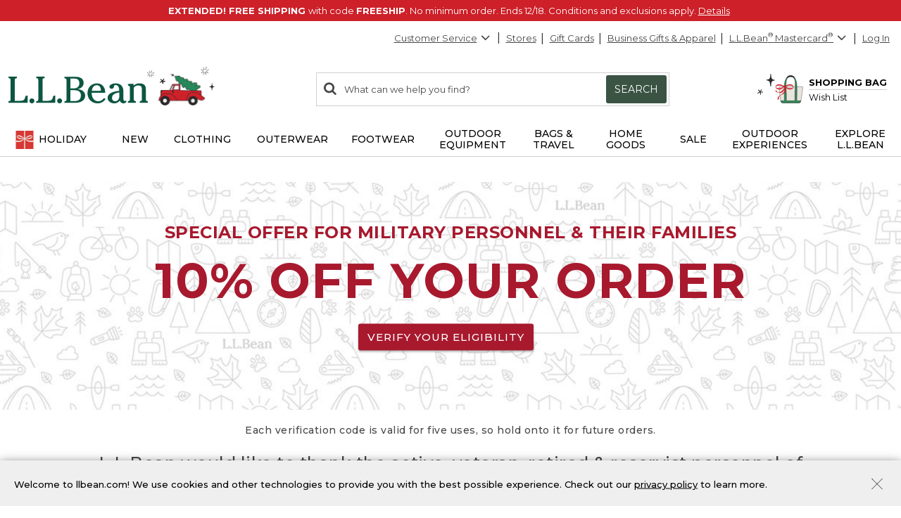

--- FILE ---
content_type: text/css; charset=UTF-8
request_url: https://www.llbean.com/public/client-landers.dd6df343cf.css
body_size: 33163
content:
@import url(https://fonts.googleapis.com/css?family=Nanum+Gothic+Coding&text=★);.Anchor_anchor{color:inherit;text-decoration:underline}.Anchor_anchor:focus{outline:1px dotted}.Anchor_anchor:active,.Anchor_anchor:visited{color:inherit}.Anchor_anchor.Anchor_color-gray{color:#464749}.Anchor_anchor:focus,.Anchor_anchor:hover{color:#017501}.Anchor_anchor.Anchor_dotted-underline{text-decoration:underline;text-decoration-style:dotted}.Anchor_anchor.Anchor_not-underlined{text-decoration:none}.Anchor_anchor.Anchor_not-underlined:focus,.Anchor_anchor.Anchor_not-underlined:hover{text-decoration:underline}.Anchor_anchor.Anchor_hover-not-underlined:focus,.Anchor_anchor.Anchor_hover-not-underlined:hover{text-decoration:none}.Anchor_anchor.Anchor_bold{font-weight:700}.Anchor_anchor.Anchor_button{background:none;border:none;cursor:pointer;display:inline;padding:0}.Anchor_anchor.Anchor_disabled-label{color:#d0d0d0}.CanadaMessaging_info{clear:both;width:100%}.CanadaMessaging_info .CanadaMessaging_inner{border:2px solid #000;font-size:14px;margin:0 .6em;max-height:0;opacity:0;overflow:hidden;padding:0 .7em;position:relative;-webkit-transition:all .8s ease-out 0s;-moz-transition:all .8s ease-out 0s;-ms-transition:all .8s ease-out 0s;-o-transition:all .8s ease-out 0s;transition:all .8s ease-out 0s}@media(min-width:730px){.CanadaMessaging_info .CanadaMessaging_inner{margin:1.5em 0!important}}.CanadaMessaging_info.CanadaMessaging_show .CanadaMessaging_inner{margin:0 .6em 1.5em;max-height:200px;opacity:1;padding:.5em}.CanadaMessaging_icon{color:#000;height:35px;left:1em;position:absolute;top:1em;width:35px}.CanadaMessaging_message{margin-left:3.3em}.CanadaMessaging_message h4{font-size:14px;font-weight:700;margin:10px 0 0 5px}.CanadaMessaging_list{padding:.5em 3em 0 2em}.CanadaMessaging_close{color:#000;height:18px;position:absolute;right:.9em;top:.9em;width:18px}.GlobalOverlay_container{background-color:hsla(0,0%,100%,.8);height:100%;left:0;position:fixed;top:0;width:100%;z-index:10011}.InternetExplorerBanner_banner{border:1px solid #979797;display:none;margin:20px 25px}.InternetExplorerBanner_content_container{display:flex;flex-direction:column;text-align:center}.InternetExplorerBanner_banner_title{color:#0c5641;font-family:Montserrat,sans-serif;font-size:32px;font-weight:500;margin:25px 20px 30px}.InternetExplorerBanner_description{color:#000;font-family:Montserrat,sans-serif;font-size:18px;font-weight:400;margin:0;padding:0 40px}.InternetExplorerBanner_browser_alternatives{display:flex;flex-direction:row;justify-content:center;margin:35px 20px 20px}.InternetExplorerBanner_browser_link_option{text-decoration:none}.InternetExplorerBanner_browser_link_option:hover{opacity:.9}.InternetExplorerBanner_not_first_link{margin-left:90px}.InternetExplorerBanner_browser_link{color:#000}.InternetExplorerBanner_browser_logos{height:64px;margin-bottom:25px;width:64px}.InternetExplorerBanner_browser_name{font-family:Montserrat,sans-serif;font-size:16px;font-weight:400;margin:0}@media(max-width:670px){.InternetExplorerBanner_not_first_link{margin-left:10px}}@media \0 screen\, screen\9 {.InternetExplorerBanner_banner{display:block}.InternetExplorerBanner_browser_link_option{display:inline-block;*display:inline;zoom:1}}@media screen\0 {.InternetExplorerBanner_banner{display:block}.InternetExplorerBanner_browser_link_option{display:inline-block}}@media (-ms-high-contrast:none),screen and (-ms-high-contrast:active){.InternetExplorerBanner_banner{display:block}}.CheckoutFooter_footer-wrapper{color:#333;font-family:Montserrat,Verdana,sans-serif;font-size:14px}.CheckoutFooter_footer{border-top:1px solid #d0d0d0}.CheckoutFooter_container{margin:auto;max-width:1280px;padding:30px 15px}@media(min-width:731px){.CheckoutFooter_container{padding:30px 20px}}.CheckoutFooter_footer-row{padding-bottom:15px}.CheckoutFooter_phone{margin-left:5px;text-decoration:none}.CheckoutFooter_links{margin:0;padding:0}.CheckoutFooter_links li{border-right:1px solid #000;display:inline;padding:0 10px}.CheckoutFooter_links li:first-child{padding-left:0}.CheckoutFooter_links li:last-child{border-right:none}.CheckoutFooter_page-controls-container{padding-bottom:30px}.CheckoutFooter_page-controls-container .CheckoutFooter_back-to-top-icon{display:inline-block;height:1em;margin-right:.3em;vertical-align:middle;width:1em}.CheckoutFooter_page-controls-container .CheckoutFooter_back-to-top{display:inline-block;font-size:14px}.CheckoutFooter_shopping-bag-link-container{max-width:525px;padding:23px 10px 30px 25px}@media(min-width:731px){.CheckoutFooter_shopping-bag-link-container{margin-top:-12px;max-width:1280px;padding-left:15px;padding-top:0}}.CheckoutFooter_shopping-bag-icon{height:26px;margin-right:10px;width:40px}.CheckoutFooter_shopping-bag-link{vertical-align:super}.ChangePasswordCompleted_checkCircle{height:37px;left:-2px;position:absolute;top:-7px;width:37}.ChangePasswordCompleted_success{margin:50px 30px 45px;padding:0 10px}.ChangePasswordCompleted_success h3{color:#0c5641;font-size:22px;font-weight:700;padding-left:40px;position:relative}.modal-noscroll{overflow:hidden}.Modal_new-font{font-family:Montserrat,Verdana,sans-serif}.Modal_modal-content{border:0;height:auto;padding:15px 20px;width:100%}.Modal_icon{height:16px;width:16px}.Modal_modal-backdrop{background-color:rgba(0,0,0,.35);height:100%}.Modal_modal-backdrop,.Modal_modal-backdrop-white{display:block!important;left:0;position:fixed;text-align:left;top:0;transform:translateZ(0);width:100%;z-index:6109}.Modal_modal-backdrop-white{animation:Modal_show .3s 2s forwards;background-color:hsla(0,0%,100%,.8);height:100vh;opacity:0;transform:scale(1)}@keyframes Modal_show{0%{opacity:0}to{opacity:1}}.Modal_scroll{overflow-y:auto}.Modal_modal-backdrop-inner-container{height:100%;width:100%}.Modal_modal-dialog,.Modal_modal-dialog-xlarge{width:auto}@media(min-width:731px){.Modal_modal-dialog-xlarge{width:960px}}.Modal_modal-dialog-large{width:auto}@media(min-width:731px){.Modal_modal-dialog-large{width:800px}}.Modal_modal-dialog-medium{width:auto}@media(min-width:731px){.Modal_modal-dialog-medium{width:600px}}.Modal_modal-dialog-small{width:auto}@media(min-width:731px){.Modal_modal-dialog-small{width:400px}}.Modal_modal-container{background-color:#fff;height:auto;left:10px;position:absolute;right:10px;z-index:110;-webkit-overflow-scrolling:touch;display:block;margin:10px;outline-color:#3b5343;outline-style:solid;outline-width:2px}@media(min-width:731px){.Modal_modal-container{left:50%;margin:30px auto;max-width:85%;right:auto;transform:translateX(-50%)}}.Modal_modal-header{background:#3b5343;border:0;color:#fff;min-height:36px;padding:6px 10px;width:100%}.Modal_modal-header.Modal_no-header,.Modal_modal-header.Modal_theme-notification{background:none;position:absolute;right:0;z-index:10001}.Modal_modal-header.Modal_no-header .Modal_close-modal,.Modal_modal-header.Modal_theme-notification .Modal_close-modal{color:#000}.Modal_modal-header.Modal_no-header .Modal_close-modal:hover,.Modal_modal-header.Modal_theme-notification .Modal_close-modal:hover{color:#717171}.Modal_modal-title{color:#fff;display:inline-block;font-family:Montserrat,Verdana,sans-serif;font-size:16px;line-height:1.4;max-width:calc(100% - 35px);padding-left:8px}.Modal_modal-title.Modal_no-header,.Modal_modal-title.Modal_theme-notification{display:none}.Modal_modal-close{align-items:center;background-color:transparent;border:0;bottom:2px;box-shadow:none;color:#fff;cursor:pointer;display:flex;flex-direction:row;float:right;font-weight:400!important;height:25px;left:5px;margin:0;padding:0;position:relative;width:auto}.Modal_modal-close.Modal_no-header,.Modal_modal-close:active,.Modal_modal-close:hover{color:#000}.Modal_modal-close:active.Modal_no-header,.Modal_modal-close:hover.Modal_no-header{color:#717171}.Modal_modal-close.Modal_theme-notification{color:#000;margin:7px 7px 0 0}.Modal_modal-close-icon{font-weight:700;height:25px;margin-left:10px;margin-right:0!important;width:25px}.Modal_modal-back-button{display:none}.Modal_learn_more{max-height:680px;overflow:hidden}@media(max-width:731px){.Modal_learn_more{max-height:450px}.Modal_learn_more_mobile{top:160px!important}}.Modal_learn_more_toggle{bottom:0;position:absolute;width:100%}.Modal_learn_more_toggle .Modal_learn_more_toggle_gradient{background-image:linear-gradient(0deg,#fff,rgba(255,0,0,0));height:70px}.Modal_learn_more_toggle .Modal_learn_more_toggle_section{background-color:#fff;cursor:pointer;display:flex;height:30px;justify-content:center}.Modal_learn_more_toggle .Modal_learn_more_toggle_section .Modal_learn_more_toggle_icon{margin:0 6px;position:relative;top:-4px;width:18px}.Modal_learn_more_toggle .Modal_learn_more_toggle_section .Modal_learn_more_toggle_text{font-family:Montserrat,sans-serif;font-size:15px;font-weight:500;margin:0}@media(max-width:730px){.Modal_modal-pagelet .Modal_modal-back-button{display:flex;flex-direction:row;justify-content:space-between;left:15px;margin:5px;position:absolute;width:90%}.Modal_modal-pagelet .Modal_modal-close{color:#000}.Modal_modal-pagelet.Modal_modal-container{background-color:#fff;bottom:0;display:block;height:100%;left:0;margin:0;position:absolute;right:0;top:0;transform:translate(0);width:100%;z-index:1050;-webkit-overflow-scrolling:touch;overflow:auto}.Modal_modal-pagelet.Modal_modal-header{background-color:#efefef;color:#3b5343;height:auto;min-height:40px;padding:5px 10px;text-align:center}.Modal_modal-pagelet.Modal_modal-title{color:#3b5343;font-size:18px;font-weight:400;padding:2px 30px}.Modal_modal-pagelet.Modal_modal-close{display:none}}.ChangePasswordCompletedModal_layer-styles{left:50%;margin:30px auto;max-width:100%;right:auto;top:auto!important;transform:translateX(-50%);width:400px}@media(max-width:471px){.ChangePasswordCompletedModal_layer-styles{bottom:0;left:0;margin:0;outline:0;right:0;transform:none;width:100%}}.Logo_base{color:#464749;display:block;margin:17px auto 0 90px;max-width:159px;position:relative}@media(min-width:851px){.Logo_base:not(.Logo_new-arrivals-enabled){margin:10px 0 0 12px;max-width:221px}}@media(min-width:971px){.Logo_base:not(.Logo_new-arrivals-enabled){margin:10px 0 0 25px}.Logo_base.Logo_new-arrivals-enabled{margin:10px 0 0 12px;max-width:221px}}.Logo_base:focus{outline:thin dotted}.Logo_logo{display:inline-block;height:41px;width:209px}.Logo_logo svg{display:inline-block;height:28px;max-height:28px;position:relative;right:1.5em;width:146px}@media(min-width:851px){.Logo_logo svg:not(.Logo_new-arrivals-enabled){height:55px;max-height:45px;right:auto;width:304px}}@media(min-width:971px){.Logo_logo svg.Logo_new-arrivals-enabled{height:39px;max-height:45px;right:auto;width:199px}}.Logo_logo.Logo_logo-holiday svg.Logo_icon{display:block}@media(min-width:971px){.Logo_logo.Logo_logo-holiday svg.Logo_icon{display:none}}.Logo_logo.Logo_logo-holiday svg.Logo_icon.Logo_holiday-icon{display:none;height:55px;max-height:55px;top:-8px;width:304px}@media(min-width:971px){.Logo_logo.Logo_logo-holiday svg.Logo_icon.Logo_holiday-icon{display:block}}.Logo_icon{margin-right:0}.AccordionButton_icon{border:1px solid #979797;color:#979797;display:inline-block;font-size:22px;height:22px!important;margin-right:10px;position:relative;top:5px;width:22px!important}.Accordion_expandable{background:none;border:none;text-decoration:underline}.Accordion_expandable:focus .icon,.Accordion_expandable:hover .icon{border-color:#017501;color:#017501}.Accordion_content{display:block!important;overflow-y:hidden}.Accordion_animation{-webkit-transition:max-height .8s ease-in-out,margin .6s ease-in-out;-moz-transition:max-height .8s ease-in-out,margin .6s ease-in-out;-o-transition:max-height .8s ease-in-out,margin .6s ease-in-out;transition:max-height .8s ease-in-out,margin .6s ease-in-out}.Accordion_show{max-height:1000px}.Accordion_hide{margin:0!important;max-height:0}.Accordion_hidden *{display:none}.Curalate_container{margin-bottom:25px;padding:0 20px 0 0}.Curalate_container div[role=heading]:first-child{font-size:22px!important;font-weight:500!important;margin:25px 0 15px -30px!important;text-align:left}.Curalate_container div[role=heading]:nth-child(2){margin:0 0 5px -30px!important;text-align:left}@media(min-width:471px){.Curalate_container div[role=heading]:first-child,.Curalate_container div[role=heading]:nth-child(2){margin-left:-41px!important}}@media(min-width:731px){.Curalate_container div[role=heading]:first-child{margin:45px 0 15px -20px!important}.Curalate_container div[role=heading]:nth-child(2){margin-left:-20px!important}}.Card_current,.Card_hidden{float:left;height:100%}.Card_current>span,.Card_hidden>span{width:100%}.Card_current{display:block}.Card_hidden{display:none}.Card_current .banner-container,.Dot_dot{padding:0}.Dot_dot{background-color:#d0d0d0;border:none;border-radius:50%;cursor:pointer;height:12px;margin:0 7.5px 15px;transition:opacity .2s ease;width:12px}.Dot_active,.Dot_dot:hover{background-color:#717171}.Button_buttonComponent{border-radius:2px;box-shadow:0 1px 4px rgba(0,0,0,.3);display:inline-block;font-family:Montserrat,Verdana,sans-serif;letter-spacing:1px;margin:11px 18px;max-width:350px;text-decoration:none;text-transform:uppercase}.Button_buttonComponent:focus,.Button_buttonComponent:hover{text-decoration:none}.Button_new-font{font-family:Montserrat,Verdana,sans-serif;font-weight:500}.Button_wide{width:100%}.Button_xsmall{height:23px;line-height:22px}.Button_small,.Button_xsmall{font-size:12px;padding:0 13px}.Button_small{height:30px;line-height:30px}.Button_large{font-size:15px;height:38px;line-height:38px;padding:0 13px}.Button_xlarge{font-size:18px;height:48px;line-height:48px;padding:0 15px}.Button_transactional{background-color:#bd5b00;border:none;color:#fff}.Button_transactional:focus,.Button_transactional:hover{background-color:#964800;color:#fff}.Button_primary{background-color:#3b5343;border:none;color:#fff}.Button_primary:focus,.Button_primary:hover{background-color:#50715b;color:#fff}.Button_secondary{background-color:#fff;border:1px solid #3b5343;color:#3b5343}.Button_secondary:focus,.Button_secondary:hover{background-color:#efefef;color:#3b5343}.Button_secondary-content{background-color:#fff;border:1px solid #000;color:#000}.Button_secondary-content:focus,.Button_secondary-content:hover{background-color:#efefef;color:#000}.Button_photo{background-color:#fff;border:1px solid #fff;color:#000}.Button_photo:focus,.Button_photo:hover{background-color:#efefef;color:#000}.Button_disabled{border:1px dotted #717171;box-shadow:none;cursor:default;pointer-events:none}.Button_disabled,.Button_disabled:focus,.Button_disabled:hover{background-color:#efefef;color:#464749}.Nav_carousel-next{right:0}.Nav_carousel-previous{left:0}.Nav_carousel-new-previous{left:5px}.Nav_carousel-new-previous.Nav_scroll-look{left:-2px}.Nav_carousel-new-next{right:5px}.Nav_carousel-new-next.Nav_scroll-look{right:0}.Nav_prev-next{background-color:transparent!important;border:none;bottom:0;box-shadow:none!important;height:65px!important;line-height:none!important;margin:auto!important;position:absolute;top:0;width:35px;z-index:1}.Nav_prev-next:focus,.Nav_prev-next:hover{background-color:transparent;color:#017501!important}.Nav_prev-next:focus{outline:1px dotted #000}.Nav_prev-next svg{position:relative;width:1em}.Nav_carousel-new-next,.Nav_carousel-new-next.Nav_prev-next,.Nav_carousel-new-previous,.Nav_carousel-new-previous.Nav_prev-next{padding:0}.Nav_carousel-new-next svg,.Nav_carousel-new-previous svg{height:35px;margin-left:-3px;width:35px}.Nav_carousel-new-next.Nav_scroll-look,.Nav_carousel-new-previous.Nav_scroll-look{background-color:#fff!important;border-radius:0;height:100%!important;margin:0!important;width:40px}.Nav_carousel-new-next.Nav_scroll-look:focus,.Nav_carousel-new-previous.Nav_scroll-look:focus{outline:none}.Nav_carousel-new-next.Nav_fade-right,.Nav_carousel-new-previous.Nav_fade-right{background:linear-gradient(270deg,#fff,transparent)!important}.Nav_carousel-new-next.Nav_fade-left,.Nav_carousel-new-previous.Nav_fade-left{background:linear-gradient(90deg,#fff,transparent)!important}.Nav_disabled g,.Nav_disabled polyline{stroke:#d0d0d0}.QuickView_qv-container .Nav_carousel-new-previous{left:10px!important}.QuickView_qv-container .Nav_carousel-new-next{right:10px!important}.Nav_icon-wrap{display:inline-block;height:1.2em;margin-right:10px;position:relative;top:-2px;width:1.2em}.Nav_icon-wrap svg:focus{outline:2px dotted #017501}.Nav_icon{height:100%;vertical-align:middle;width:100%}.Toggle_wrapper{align-items:center;cursor:pointer;display:flex;justify-content:center;margin-bottom:15px;position:relative;width:100%}.Toggle_wrapper:before{border-top:1px solid #d0d0d0;content:"";left:0;position:absolute;top:50%;transform:translateY(-50%);width:100%}.Toggle_container{background:#efefef;border-radius:40px;color:#000;display:flex;font-family:Montserrat,Verdana,sans-serif;font-size:12px;padding:3px;position:relative}.Toggle_option{align-items:center;background-color:#efefef;border-radius:40px;display:flex;font-weight:500;height:30px;justify-content:center;margin:0 2.5px;text-align:center;width:110px;word-break:break-word}.Toggle_option.Toggle_active{background-color:#fff;border:1px solid #d0d0d0;font-weight:700;text-align:center}.Toggle_option:hover{border:1px solid #d0d0d0;color:#0c5631;font-weight:700}.MultiCarousel_carousel-container{margin-top:5px;outline:none;overflow:hidden}.MultiCarousel_rotating-container{margin-top:0;overflow:hidden}.MultiCarousel_carousel-wrapper{box-sizing:border-box;display:block;position:relative}.MultiCarousel_carousel-wrapper.MultiCarousel_scrollable{display:flex}.MultiCarousel_container{display:flex;margin:0 auto;width:100%}.MultiCarousel_container.MultiCarousel_one-item{width:154px}.MultiCarousel_container.MultiCarousel_has-arrows,.MultiCarousel_container.MultiCarousel_small-container{width:calc(100% - 80px)}@media(min-width:731px){.MultiCarousel_container.MultiCarousel_small-container{width:calc(90% - 80px)}}.MultiCarousel_container.MultiCarousel_vertical{display:block;width:100%}.MultiCarousel_container.MultiCarousel_scroll-enabled{overflow-x:scroll;scrollbar-width:none;width:auto}.MultiCarousel_container.MultiCarousel_scroll-disabled{overflow-x:hidden;width:auto}.MultiCarousel_container.MultiCarousel_fade-left:before{background:linear-gradient(90deg,#fff,transparent);content:"";height:100%;left:0;position:absolute;top:0;width:20%}.MultiCarousel_container.MultiCarousel_fade-right:after{background:linear-gradient(270deg,#fff,transparent);content:"";height:100%;position:absolute;right:0;top:0;width:20%}.MultiCarousel_container::-webkit-scrollbar{display:none}.MultiCarousel_container-dots{display:flex;justify-content:center;list-style:none;padding:0}@media(min-width:731px){.MultiCarousel_small-wrapper .Nav_carousel-new-previous{left:30px!important}.MultiCarousel_small-wrapper .Nav_carousel-new-next{right:30px!important}}.MultiCarousel_vertical-wrapper{float:left;height:auto;overflow:unset;padding:40px 0;width:100%}.MultiCarousel_vertical-wrapper button{margin:0!important;padding:0}.MultiCarousel_vertical-wrapper svg{transform:rotate(90deg)}.MultiCarousel_vertical-wrapper .Nav_carousel-new-previous{bottom:unset!important;left:27%!important;right:unset!important;top:-14px!important}.MultiCarousel_vertical-wrapper .Nav_carousel-new-next{bottom:-15px!important;left:27%!important;right:unset!important;top:unset!important}.MultiCarousel_enhanced-carousel button{width:45px!important}.DynamicTNElement_container{background-color:transparent;border:1px solid #b4b4b4;border-radius:8px;color:#000;list-style-image:url(/images/spacer.gif);margin-right:5px;padding:10px 5px;text-align:center;text-decoration:none;vertical-align:top;width:170px}@media(min-width:471px){.DynamicTNElement_container{max-width:148px;width:auto}}@media(min-width:731px){.DynamicTNElement_container{max-width:220px;width:auto}}.DynamicTNElement_container .sale{color:#c00;font-weight:600}.DynamicTNElement_container .strikethrough{text-decoration:line-through}.DynamicTNElement_container:hover{box-shadow:2px 2px 7px #7d7d7d}.DynamicTNElement_grid-element{max-width:none;width:auto}.DynamicTNElement_image-button{color:#000;line-height:normal;padding:0;text-decoration:none!important}.DynamicTNElement_image-button:focus .DynamicTNElement_prod-name,.DynamicTNElement_image-button:hover .DynamicTNElement_prod-name{text-decoration:underline}.DynamicTNElement_image{height:auto;max-width:151px;outline:none!important;width:100%}.DynamicTNElement_name{display:-webkit-box;height:32px;margin:5px 0 0;-webkit-line-clamp:2;-webkit-box-orient:vertical;overflow:hidden}.DynamicTNElement_name,.DynamicTNElement_price{font-family:Montserrat,Verdana,sans-serif;font-size:13px;white-space:normal}.DynamicTNElement_price{display:block;height:auto;margin:5px auto 0;min-height:32px;overflow-wrap:break-word}.DynamicTN_carousel-container{font-family:Montserrat,Verdana,sans-serif;margin:10px 0 30px}@media(min-width:731px){.DynamicTN_carousel-container .Nav_carousel-new-previous{left:1px!important}.DynamicTN_carousel-container .Nav_carousel-new-next{right:0!important}}.DynamicTN_title{border:0;color:#0c5641;font-size:22px;font-weight:500;margin:20px .3em 20px 0;padding:.2em 1.1em .2em 0;text-align:left}.DynamicTN_grid{display:flex;flex-wrap:wrap}.DynamicTN_row-element{margin-bottom:30px}.DynamicTN_carousel{margin:0!important;width:100%}@media(min-width:471px){.DynamicTN_carousel{margin:0 40px!important;width:calc(100% - 80px)!important}}.ExpandCollapse_expandable{background:none;border:1px solid #bababa}.ExpandCollapse_expandable .ExpandCollapse_heading{border-top:1px solid #bababa;color:#0c5641;font-size:16px;margin:0}.ExpandCollapse_expandable .ExpandCollapse_heading button{background:none;border:none;display:flex;justify-content:space-between;margin:0;outline:none;padding:20px;position:relative;text-align:left;width:100%}.ExpandCollapse_expandable .ExpandCollapse_heading button:focus,.ExpandCollapse_expandable .ExpandCollapse_heading button:hover{background-color:#efefef}.ExpandCollapse_expandable .ExpandCollapse_heading button:focus .ExpandCollapse_button-text,.ExpandCollapse_expandable .ExpandCollapse_heading button:hover .ExpandCollapse_button-text{text-decoration:underline}.ExpandCollapse_expandable .ExpandCollapse_heading button:focus .ExpandCollapse_icon,.ExpandCollapse_expandable .ExpandCollapse_heading button:hover .ExpandCollapse_icon{border-color:#017501;color:#017501}.ExpandCollapse_expandable .ExpandCollapse_heading .ExpandCollapse_button-text{align-self:center;display:block}.ExpandCollapse_expandable .ExpandCollapse_heading .ExpandCollapse_icon{border:1px solid #979797;color:#979797;flex:none;height:22px;margin-left:25px;width:22px}.ExpandCollapse_expandable .ExpandCollapse_heading:first-child{border-top:none}.ExpandCollapse_expandable .ExpandCollapse_content{max-height:0;overflow-y:hidden;padding:0 20px;transition:max-height .6s ease-in-out}.ExpandCollapse_expandable .ExpandCollapse_content:not([aria-hidden=true]){max-height:1000px}@media print{.ExpandCollapse_expandable .ExpandCollapse_content[style]{max-height:100%!important}}.ShippingDetailsModal_modal-body{line-height:normal;padding:0!important}@media(max-width:730px){.fs-message{width:100%!important}}.fs-message a{color:#000}.fs-message a:focus,.fs-message a:hover{color:#3b5343}.Popover_popover{background:#fff;border:2px solid #3b5343;box-shadow:0 5px 15px 0 rgba(0,0,0,.35);color:#000;font-family:Montserrat,Verdana,sans-serif;font-size:13px;letter-spacing:.5px;line-height:1.4;padding:25px 20px;z-index:10001}.Popover_popover.Popover_fixed-width{width:280px}@media(max-width:731px){.Popover_popover.Popover_fixed-width{max-width:280px!important}}.Popover_popover:focus{outline:thin dotted}.Popover_popover .Popover_arrow,.Popover_popover .Popover_arrow>.Popover_layer{border:solid transparent;height:0;margin:5px;position:absolute;width:0}.Popover_popover[data-x-out-of-boundaries]{display:none}.Popover_popover[data-popper-placement^=top]{margin-bottom:20px}.Popover_popover[data-popper-placement^=top] .Popover_arrow{border-top-color:inherit;border-width:19px 19px 0;bottom:-19px;left:-23px!important;margin-bottom:0;margin-top:0}.Popover_popover[data-popper-placement^=top] .Popover_arrow>.Popover_layer{border-top-color:#fff;border-width:18px 18px 0;bottom:3px;left:-23px!important;margin-bottom:0;margin-top:0}.Popover_popover[data-popper-placement^=bottom]{margin-top:20px}.Popover_popover[data-popper-placement^=bottom] .Popover_arrow{border-bottom-color:inherit;border-width:0 19px 19px;left:-23px!important;margin-bottom:0;margin-top:0;opacity:1;top:-19px}.Popover_popover[data-popper-placement^=bottom] .Popover_arrow>.Popover_layer{border-bottom-color:#fff;border-width:0 18px 18px;left:-23px;margin-bottom:0;margin-top:0;top:3px}.Popover_popover[data-popper-placement^=right]{margin-left:20px}.Popover_popover[data-popper-placement^=right] .Popover_arrow{border-right-color:inherit;border-width:19px 19px 19px 0;left:-19px;margin-left:0;margin-right:0;top:-8px!important}.Popover_popover[data-popper-placement^=right] .Popover_arrow>.Popover_layer{border-right-color:#fff;border-width:18px 18px 18px 0;left:3px;margin-left:0;margin-right:0;top:-23px!important}.Popover_popover[data-popper-placement^=left]{margin-right:20px}.Popover_popover[data-popper-placement^=left] .Popover_arrow{border-left-color:inherit;border-width:19px 0 19px 19px;margin-left:0;margin-right:0;right:-19px;top:-19px!important}.Popover_popover[data-popper-placement^=left] .Popover_arrow>.Popover_layer{border-left-color:#fff;border-width:18px 0 18px 18px;margin-left:0;margin-right:0;right:3px;top:-23px!important}.Popover_close-popover,.Popover_icon{height:17px;width:17px}.Popover_close-popover{color:#717171;float:right;font-size:11px;position:absolute;right:10px;top:10px}.Popover_pop-wrap>div{opacity:0;position:absolute;top:20px;-webkit-transition:opacity .15s ease-in;-moz-transition:opacity .15s ease-in;-ms-transition:opacity .15s ease-in;-o-transition:opacity .15s ease-in;transition:opacity .15s ease-in}.Popover_pop-wrap.Popover_show>div{margin-left:20px;opacity:1}.ShippingDetailsPopover_shipping-popover{border:2px solid #3b5343;border-radius:0;box-shadow:0 5px 15px rgba(0,0,0,.35);color:#000;max-width:500px;width:420px}.ShippingDetailsPopover_shipping-popover .popover-title{background:none;border:none;font-weight:700;margin:0 0 1em;padding:0}.ShippingDetailsPopover_close-container{background:none;border:none;box-shadow:none;float:right;height:16px;padding:0;width:16px}.ShippingMessage_shipping-message{position:relative}.ShippingMessage_shipping-message .ShippingMessage_shipping-label{color:#333;display:inline-block;font-size:14px;line-height:20px;margin:0 5px 0 0}.ShippingMessage_shipping-message .ShippingMessage_details-link{position:relative;z-index:1070}.ShippingMessage_shipping-message .popover.bottom{margin-left:-10px;margin-top:23px}.ShippingMessage_shipping-message .popover.bottom .arrow{border-bottom-color:#3b5343;top:-48px}.ShippingMessage_shipping-message .popover.bottom .arrow:after{margin-left:-23px;top:3px}.SiteInterrupterModal_modal-body h2{color:#395444;font-size:20px;font-weight:700;margin:0 auto;text-align:center}.SiteInterrupterModal_modal-body .row{margin:30px 0}.SiteInterrupterModal_modal-body .row .span-6:first-child{text-align:right}.SiteInterrupterModal_modal-body .row img{max-width:100%}@media(min-width:731px){.SiteInterrupterModal_modal-body .row img{max-width:69%;padding:6% 10% 10%}}.SiteInterrupterModal_modal-body .row ul{font-size:12px;margin-left:0;padding-left:20px}@media(min-width:731px){.SiteInterrupterModal_modal-body .row ul{padding-left:5px}}.SiteInterrupterModal_modal-body .row ul li{color:#333;font-size:14px;margin:.7em 0}.SiteInterrupterModal_modal-body input[type=checkbox]{margin:0 6px;position:relative;top:1px}.SiteInterrupterModal_modal-body button{display:block;margin:0 auto}@media(min-width:731px){.SiteInterrupterModal_modal-body .citi-interrupter{max-width:510px}}.SiteInterrupterModal_modal-body .citi-interrupter-dismiss{color:#777;display:block;margin-top:1em;text-align:center}.SiteInterrupterModal_modal-body .citi-interrupter-dismiss .small{font-size:14px}@media(min-width:731px){.SiteInterrupterModal_modal-body .citi-interrupter-dismiss{margin-top:30px}}.Rating_ratings{color:#efefef;display:inline-block;padding:0;position:relative;unicode-bidi:bidi-override;z-index:1}.Rating_ratings i{font-family:Nanum Gothic Coding,monospace;font-style:normal;letter-spacing:-2px}.Rating_ratings.Rating_small{font-size:16px;height:16px;width:71px}.Rating_ratings.Rating_medium{font-size:20px;height:20px;width:91px}.Rating_ratings.Rating_large{font-size:32px;height:32px;width:151px}.Rating_ratings .Rating_top{color:#f9ae19;left:0;overflow:hidden;padding:0;position:absolute;top:0;z-index:1}.Rating_ratings .Rating_bottom{padding:0;z-index:0}.Rating_count{color:#717171;font-size:13px;margin-left:5px}.WebRecommendation_price{color:#000;font-size:16px;margin:5px auto;width:100%}@media(min-width:731px){.WebRecommendation_price{font-size:14px;margin:5px auto}}.WebRecommendation_price .sale{color:#c00;font-weight:600}.WebRecommendation_price .strikethrough{text-decoration:line-through}.WebRecommendation_item-container{text-align:center}.WebRecommendation_item-btn{color:#000;line-height:normal;padding:0;text-decoration:none!important}.WebRecommendation_item-btn:focus .WebRecommendation_prod-name,.WebRecommendation_item-btn:hover .WebRecommendation_prod-name{text-decoration:underline}.WebRecommendation_list-item{border:1px solid #fff;display:inline-block;list-style-image:url(/images/spacer.gif);padding:0 7px;text-align:center;vertical-align:top;width:154px}.WebRecommendation_list-item:active,.WebRecommendation_list-item:focus{outline:1px dotted}.WebRecommendation_list-item .WebRecommendation_prod-image{height:auto;max-width:151px;outline:none!important;width:100%}@media(min-width:731px){.WebRecommendation_list-item .WebRecommendation_prod-image{max-width:auto}}@media(max-width:971px){.WebRecommendation_hidden{display:none;visibility:hidden}}.WebRecommendation_rating:after{content:"\a";white-space:pre}.WebRecommendation_prod-name{box-sizing:border-box;display:inline-block;font-family:Montserrat,Verdana,sans-serif;text-align:center;width:100%}@media(max-width:731px){.WebRecommendation_prod-name{display:-webkit-box;margin:0 auto;-webkit-line-clamp:2;-webkit-box-orient:vertical;height:32px;overflow:hidden;text-overflow:ellipsis;width:80%}}.WebRecommendation_homepage-recsbottom{background-color:inherit;margin:0 10px;vertical-align:top;width:154px}.WebRecommendation_homepage-recsbottom .WebRecommendation_prod-image{margin-bottom:14px}@media(min-width:851px){.WebRecommendation_homepage-recsbottom{margin:0 2%}}@media(min-width:1117px){.WebRecommendation_homepage-recsbottom{margin:0 3%}}@media(min-width:1288px){.WebRecommendation_homepage-recsbottom{margin:0 50px}}.WebRecommendation_homepage-recstop{border:0;padding:0}.WebRecommendation_homepage-recstop .WebRecommendation_item-container{border:1px solid #d0d0d0;box-shadow:3px 3px 5px -3px rgba(0,0,0,.23);height:335px;margin:0 10px;width:215px}.WebRecommendation_homepage-recstop .WebRecommendation_item-btn:nth-of-type(2){display:inline-block;line-height:1.4;width:88%}.WebRecommendation_homepage-recstop .WebRecommendation_rating{display:none}.WebRecommendation_homepage-recstop .WebRecommendation_price{font-family:Montserrat,Verdana,sans-serif;margin:10px auto 20px}.WebRecommendation_homepage-recstop .WebRecommendation_prod-image{margin:10px auto 15px;max-width:195px}.WebRecommendation_homepage-recstop .WebRecommendation_prod-name{display:-webkit-box;font-family:Montserrat,Verdana,sans-serif;overflow:hidden;-webkit-line-clamp:2;-webkit-box-orient:vertical}@media(max-width:731px){.WebRecommendation_homepage-recstop .WebRecommendation_prod-name{height:unset;width:unset}}@media(min-width:599px){.WebRecommendation_homepage-recstop .WebRecommendation_item-container{height:365px;width:235px}.WebRecommendation_homepage-recstop .WebRecommendation_item-btn:nth-of-type(2){width:92%}.WebRecommendation_homepage-recstop .WebRecommendation_prod-image{max-width:215px}}.WebRecommendation_categorypage-recssecondary{padding:0 10px}.WebRecommendation_categorypage-recssecondary .WebRecommendation_recs-price,.WebRecommendation_categorypage-recssecondary .rec-ratings{display:none}.WebRecommendation_categorypage-recssecondary .WebRecommendation_prod-image{margin-bottom:14px}.WebRecommendation_categorypage-recsbottom,.WebRecommendation_search-recsbottom{background-color:inherit;margin-right:5px;vertical-align:top}@media(min-width:971px){.WebRecommendation_categorypage-recsbottom,.WebRecommendation_search-recsbottom{margin:0 0 .75em .3em;width:24%}.WebRecommendation_categorypage-recsbottom:last-child,.WebRecommendation_search-recsbottom:last-child{margin:0}}.WebRecommendation_pasb-recspasb{font-size:12px;margin:0 20px 15px 0}.WebRecommendation_pasb-recspasb:first-of-type{margin-left:13px}.WebRecommendation_pasb-recspasb:last-of-type{margin-right:0}@media(min-width:731px){.WebRecommendation_pasb-recspasb{width:135px}}@media(min-width:971px){.WebRecommendation_pasb-recspasb{width:160px}}@media(min-width:731px){.WebRecommendation_pasb-recsbottom.WebRecommendation_list-item,.WebRecommendation_pasb-recsbottom.WebRecommendation_new-list-item{padding:0 7px!important}}@media(max-width:971px){.WebRecommendation_dormantpdp-recs.WebRecommendation_hidden,.WebRecommendation_entrypdp-recstop.WebRecommendation_hidden,.WebRecommendation_pdp-recsbottom.WebRecommendation_hidden,.WebRecommendation_pdp-recsmiddle.WebRecommendation_hidden,.WebRecommendation_pdp-recstop.WebRecommendation_hidden{display:inline-block;visibility:visible}}.WebRecommendation_dormantpdp-recs .WebRecommendation_prod-name,.WebRecommendation_entrypdp-recstop .WebRecommendation_prod-name,.WebRecommendation_pdp-recsbottom .WebRecommendation_prod-name,.WebRecommendation_pdp-recsmiddle .WebRecommendation_prod-name,.WebRecommendation_pdp-recstop .WebRecommendation_prod-name{font-family:Montserrat,Verdana,sans-serif}@media(max-width:971px){.WebRecommendation_cart-recsbottom.WebRecommendation_hidden,.WebRecommendation_emptycart-recsbottom.WebRecommendation_hidden{display:inline-block;visibility:visible}}.WebRecommendation_new-list-item{display:inline-block;padding:0 2px!important;text-align:center;visibility:visible;width:152px}@media(min-width:731px){.WebRecommendation_new-list-item{padding:0 10px!important}}.WebRecommendation_new-list-item .WebRecommendation_item-container{border:1px solid #b4b4b4;border-radius:8px;display:inline-block;line-height:17px;max-width:148px;padding:10px 5px;width:100%}.WebRecommendation_new-list-item .WebRecommendation_item-container:hover{box-shadow:2px 2px 7px #7d7d7d}@media(min-width:731px){.WebRecommendation_new-list-item .WebRecommendation_item-container{max-width:220px}}.WebRecommendation_new-list-item.WebRecommendation_categorypage-recsbottom{padding:0 2px!important}.WebRecommendation_new-list-item.WebRecommendation_homepage-recsbottom{margin:0}.WebRecommendation_new-list-item .WebRecommendation_prod-image{aspect-ratio:205/236;height:auto;max-width:75px;width:100%}@media(min-width:731px){.WebRecommendation_new-list-item .WebRecommendation_prod-image{height:auto;max-width:205px;width:100%}}.WebRecommendation_new-list-item .WebRecommendation_prod-name{-webkit-line-clamp:2;-webkit-box-orient:vertical;display:-webkit-box;font-family:Montserrat,Verdana,sans-serif;font-size:13px;height:32px;margin:5px 0 0;overflow:hidden;white-space:normal;width:100%}.WebRecommendation_new-list-item .WebRecommendation_price{font-family:Montserrat,Verdana,sans-serif;font-size:13px;height:auto;margin-bottom:0;min-height:32px;overflow-wrap:break-word;white-space:normal}.WebRecommendationsList_strategy-message{clear:both;color:#464749;display:block;font-family:Times New Roman,Times,serif;font-size:18px;font-weight:400;padding:.2em 1.4em;text-align:center}.WebRecommendationsList_strategy-message .WebRecommendationsList_screenreader{clip:rect(0,0,0,0);height:1px;overflow:hidden;position:absolute;width:1px}@media(min-width:731px){.WebRecommendationsList_strategy-message .WebRecommendationsList_screenreader{display:none}}.WebRecommendationsList_list{display:none;list-style-image:url(/images/spacer.gif);overflow-x:hidden}@media(min-width:731px){.WebRecommendationsList_list.WebRecommendationsList_reg{display:block;overflow-x:hidden;padding-left:0;text-align:center;vertical-align:top}}@media(min-width:851px){.WebRecommendationsList_list.WebRecommendationsList_wide{display:block;overflow-x:hidden;padding-left:0;text-align:center;vertical-align:top}}@media(min-width:731px){.WebRecommendationsList_carousel.WebRecommendationsList_reg{display:none!important}}@media(min-width:851px){.WebRecommendationsList_carousel.WebRecommendationsList_wide{display:none!important}}.WebRecommendationsList_fixed-width-carousel{display:flex;justify-content:center}.WebRecommendationsList_fixed-width-carousel .MultiCarousel_container.MultiCarousel_has-arrows{width:100%}.WebRecommendationsList_fixed-width-carousel .Nav_carousel-next{right:-25px}.WebRecommendationsList_fixed-width-carousel .Nav_carousel-previous{left:-25px}.WebRecommendationsList_cart-recsbottom .WebRecommendationsList_strategy-message,.WebRecommendationsList_categorypage-recsbottom .WebRecommendationsList_strategy-message,.WebRecommendationsList_emptycart-recsbottom .WebRecommendationsList_strategy-message,.WebRecommendationsList_search-recsbottom .WebRecommendationsList_strategy-message{margin:20px 0}@media(min-width:731px){.WebRecommendationsList_cart-recsbottom ul li:last-child,.WebRecommendationsList_categorypage-recsbottom ul li:last-child,.WebRecommendationsList_emptycart-recsbottom ul li:last-child,.WebRecommendationsList_search-recsbottom ul li:last-child{display:none}}@media(min-width:971px){.WebRecommendationsList_cart-recsbottom ul li:last-child,.WebRecommendationsList_categorypage-recsbottom ul li:last-child,.WebRecommendationsList_emptycart-recsbottom ul li:last-child,.WebRecommendationsList_search-recsbottom ul li:last-child{display:inline-block}}.WebRecommendationsList_categorypage-recssecondary .WebRecommendationsList_strategy-message{margin:20px 0}.WebRecommendationsList_categorypage-recssecondary .WebRecommendationsList_list li{width:25%}.WebRecommendationsList_entrypdp-recstop,.WebRecommendationsList_pdp-recsbottom,.WebRecommendationsList_pdp-recsmiddle,.WebRecommendationsList_pdp-recstop{font-family:Montserrat,Verdana,sans-serif}.WebRecommendationsList_entrypdp-recstop .WebRecommendationsList_strategy-message,.WebRecommendationsList_pdp-recsbottom .WebRecommendationsList_strategy-message,.WebRecommendationsList_pdp-recsmiddle .WebRecommendationsList_strategy-message,.WebRecommendationsList_pdp-recstop .WebRecommendationsList_strategy-message{border:0;color:#0c5641;font-size:22px;font-weight:500;margin:20px .3em 20px 0;padding:.2em 1.1em .2em 15px;text-align:left}@media(min-width:471px){.WebRecommendationsList_entrypdp-recstop .WebRecommendationsList_strategy-message,.WebRecommendationsList_pdp-recsbottom .WebRecommendationsList_strategy-message,.WebRecommendationsList_pdp-recsmiddle .WebRecommendationsList_strategy-message,.WebRecommendationsList_pdp-recstop .WebRecommendationsList_strategy-message{padding-left:2px}}@media(min-width:731px){.WebRecommendationsList_entrypdp-recstop .WebRecommendationsList_strategy-message,.WebRecommendationsList_pdp-recsbottom .WebRecommendationsList_strategy-message,.WebRecommendationsList_pdp-recsmiddle .WebRecommendationsList_strategy-message,.WebRecommendationsList_pdp-recstop .WebRecommendationsList_strategy-message{margin-left:.3em;padding-left:1.1em}}.WebRecommendationsList_entrypdp-recstop .WebRecommendationsList_list li,.WebRecommendationsList_pdp-recsbottom .WebRecommendationsList_list li,.WebRecommendationsList_pdp-recsmiddle .WebRecommendationsList_list li,.WebRecommendationsList_pdp-recstop .WebRecommendationsList_list li{padding:0 11px;width:20%}.WebRecommendationsList_pdp-recstop .WebRecommendationsList_strategy-message{margin:0 .3em}@media(max-width:730px){.WebRecommendationsList_pdp-recstop .WebRecommendationsList_strategy-message{margin-top:12px}}.WebRecommendationsList_pdp-recstop .WebRecommendationsList_strategy-message{padding-bottom:8px;padding-left:0}.WebRecommendationsList_pdp-recstop .WebRecommendationsList_list li{margin-bottom:25px;margin-top:20px}@media(max-width:970px){.WebRecommendationsList_pdp-recstop .WebRecommendationsList_list li{margin-bottom:28px}}.WebRecommendationsList_entrypdp-recstop{padding:5px 0 30px}.WebRecommendationsList_entrypdp-recstop .WebRecommendationsList_strategy-message{margin:0 0 20px;padding:5px 20px 8px 0}.WebRecommendationsList_entrypdp-recstop .WebRecommendationsList_list,.WebRecommendationsList_entrypdp-recstop .WebRecommendationsList_list li{margin:0}@media(min-width:731px){.WebRecommendationsList_entrypdp-recstop{padding-top:20px}}.WebRecommendationsList_dormantpdp-recs{margin-bottom:20px}.WebRecommendationsList_dormantpdp-recs .WebRecommendationsList_strategy-message{margin:20px 0 35px 15px;padding:0;text-align:left}@media(min-width:731px){.WebRecommendationsList_dormantpdp-recs .WebRecommendationsList_strategy-message{margin-left:0}}.WebRecommendationsList_dormantpdp-recs .WebRecommendationsList_list li{margin:0 2%;max-width:108px;width:29.3%}@media(min-width:731px){.WebRecommendationsList_dormantpdp-recs .WebRecommendation_new-list-item{padding:0 2.5px!important}}.WebRecommendationsList_cart-recsbottom .WebRecommendationsList_strategy-message,.WebRecommendationsList_emptycart-recsbottom .WebRecommendationsList_strategy-message{margin:20px 0}.WebRecommendationsList_cart-recsbottom .WebRecommendationsList_list li,.WebRecommendationsList_emptycart-recsbottom .WebRecommendationsList_list li{padding:0 11px;width:20%}@media(min-width:731px)and (max-width:971px){.WebRecommendationsList_cart-recsbottom .WebRecommendationsList_list li,.WebRecommendationsList_emptycart-recsbottom .WebRecommendationsList_list li{width:25%}}.WebRecommendationsList_carousel{display:block;height:100%;overflow:hidden;width:100%}.WebRecommendationsList_carousel .WebRecommendation_hidden{display:inline-block;visibility:visible}.WebRecommendationsList_new-strategy-message{border:0;color:#0c5641;font-family:Montserrat,Verdana,sans-serif;font-size:22px;font-weight:500;margin:20px .3em 20px 0;padding:.2em 1.1em .2em 15px;text-align:left}@media(min-width:731px){.WebRecommendationsList_categorypage-recsbottom .WebRecommendationsList_new-strategy-message{padding-left:42px}.WebRecommendationsList_homepage-recsbottom .WebRecommendationsList_new-strategy-message{padding-left:50px}}.WebRecommendationsList_swipeable-container{display:inline-block;padding:0 15px;position:relative;width:100%}@media(min-width:731px){.WebRecommendationsList_swipeable-container{display:none}}.WebRecommendationsList_swipeable-container .WebRecommendationsList_swipeable-list{display:flex;margin:0;overflow-x:auto;overflow-y:hidden;padding:0;position:relative;white-space:nowrap}.WebRecommendationsList_swipeable-container .WebRecommendationsList_swipeable-list::-webkit-scrollbar{display:none}.WebRecommendationsList_swipeable-container .WebRecommendationsList_swipeable-list .WebRecommendation_prod-image{height:155px;max-width:unset;width:135px}.WebRecommendationsList_new-carousel{display:none}@media(min-width:731px){.WebRecommendationsList_new-carousel{display:block}}.WebRecommendationsList_display-mobile,.WebRecommendationsList_display-mobile .WebRecommendationsList_new-carousel{display:block}.WebRecommendationsList_display-mobile .MultiCarousel_container{align-items:stretch}.WebRecommendationsList_display-mobile .MultiCarousel_container .Card_current,.WebRecommendationsList_display-mobile .MultiCarousel_container .Card_hidden{height:auto}.WebRecommendationsList_display-mobile .MultiCarousel_container .WebRecommendation_item-container,.WebRecommendationsList_display-mobile .MultiCarousel_container .WebRecommendation_list-item{height:100%}.EmailSubmissionForm_email-lander-updates .EmailSubmissionForm_email-label{display:block;margin:0}.EmailSubmissionForm_email-lander-updates .EmailSubmissionForm_confirm-your-email{display:block;margin:40px 0 0}.EmailSubmissionForm_bold{font-weight:700}.EmailSubmissionForm_subhead{margin:7px 0 10px}.EmailSubmissionForm_new-font{font-family:Montserrat,Verdana,sans-serif}.EmailSubmissionForm_new-font-label{font-size:16px}.EmailSubmissionForm_email-submit-button{border-radius:2px!important;float:left!important;line-height:normal;margin-bottom:10px!important;text-transform:uppercase}.EmailSubmissionForm_email-signup{height:35px!important;margin:0!important}.EmailSubmissionForm_email-submit-button-lander{background-color:#3b5343;color:#fff!important;float:none!important;line-height:normal;margin:40px 0;text-transform:uppercase}.EmailSubmissionForm_email-submit-button-lander:focus,.EmailSubmissionForm_email-submit-button-lander:hover{background-color:#50715b!important;border:thin dotted #fff!important}.EmailSubmissionForm_email-submit-button-lander:active{background-color:#3b5343!important;outline-color:transparent!important}.EmailSubmissionForm_email-submission-form{max-width:100%!important}@media(min-width:731px){.EmailSubmissionForm_email-submission-form{max-width:25em!important}}@media(min-width:971px){.EmailSubmissionForm_email-submission-form{max-width:28em!important}}.EmailSubmissionForm_email-submission-form-acq-prompt{max-width:100%!important}@media(min-width:731px){.EmailSubmissionForm_email-submission-form-acq-prompt{max-width:38em!important}}.EmailSubmissionForm_email-submission-form-signup-page{max-width:95%!important}.EmailSubmissionForm_input-wrap{float:inline-start;margin:0 0 10px!important;max-width:250px;padding-right:0!important;width:60%!important}@media(min-width:375px){.EmailSubmissionForm_input-wrap{width:70%!important}}@media(min-width:471px){.EmailSubmissionForm_input-wrap{width:75%!important}}@media(min-width:731px){.EmailSubmissionForm_input-wrap{width:auto!important}}@media(min-width:971px){.EmailSubmissionForm_input-wrap{width:70%!important}}.EmailSubmissionForm_heading,.EmailSubmissionForm_input-box{font-size:16px;margin-bottom:0}@media(min-width:731px){.EmailSubmissionForm_heading,.EmailSubmissionForm_input-box{font-size:14px}}.EmailSubmissionForm_heading:focus,.EmailSubmissionForm_input-box:focus{outline:thin dotted #000}.EmailSubmissionForm_input-box-signup-page{font-size:16px;width:100%}@media(min-width:731px){.EmailSubmissionForm_input-box-signup-page{font-size:14px}}@media(min-width:471px)and (max-width:731px){.EmailSubmissionForm_input-box-signup-page{width:58%!important}}.EmailSubmissionForm_errorWrapper{border:1px solid #cf0404!important;outline:0}.EmailSubmissionForm_inputError{color:#cf0404;font-size:16px;font-style:normal;line-height:15px;margin-top:5px;padding-bottom:5px;padding-left:24px;position:relative}.EmailSubmissionForm_inputError:before{color:#cf0404;content:"";float:left;font-family:fontello;font-size:18px;left:0;margin:-1px 5px 0 0;position:absolute;top:-1px}@media(min-width:731px){.EmailSubmissionForm_inputError{font-size:14px}}.EmailSubmissionForm_inputException{color:#000}.EmailSubmissionForm_inputException:before{color:#000;content:""}.EmailSubmissionForm_inputError-acq-prompt{color:#cf0404;font-size:16px;font-style:normal;line-height:15px;margin-top:5px;max-width:75%;padding-bottom:5px;padding-left:24px;position:relative}.EmailSubmissionForm_inputError-acq-prompt:before{color:#cf0404;content:"";float:left;font-family:fontello;font-size:18px;left:0;margin:-1px 5px 0 0;position:absolute;top:-1px}@media(min-width:731px){.EmailSubmissionForm_inputError-acq-prompt{font-size:14px}}.EmailSubmissionForm_privacy-policy{clear:both;letter-spacing:.5px;margin:0!important}.FormError_form-error{color:#cf0404;line-height:18px}.FormError_form-error-large{border:2px solid #cf0404;margin:0 0 20px;padding:8px}.FormError_form-error-large ul{margin:14px 0}.FormError_form-error-large .FormError_error-list{line-height:1.2}.FormError_form-error-large .FormError_error-list li button{text-align:left}.FormError_attention{color:#cf0404;left:2px;margin:-2px 5px 0 0;max-height:2em;position:absolute;top:2px;vertical-align:middle;width:1.2em}.FormError_message{padding-left:25px;position:relative}.EmailSUPCForm_confirmation-container{display:flex;justify-content:center}.EmailSUPCForm_confirmation-container .EmailSUPCForm_confirmation-title{color:#0c5641;font-size:22px;font-weight:700}.EmailSUPCForm_confirmation-container .EmailSUPCForm_check-icon{color:#0c5641;width:40px}.EmailSUPCForm_confirmation-message{color:#464749!important;font-size:16px;text-align:center!important}.AjaxDialogModal_wrapper h1{font-size:2em;font-weight:700;line-height:normal;margin:.67em 0}.AjaxDialog_trigger{background:none;border:0;margin:0;padding:0}.Tab_tab-container{position:relative}.Tab_tabs{border-bottom:1px solid #d0d0d0;display:flex;z-index:-1}.Tab_left{display:flex;flex-direction:row;width:calc(100% - 100px)}.Tab_tab{background-color:#fff!important;border:1px solid #d0d0d0;border-bottom-color:transparent;color:#000!important;cursor:pointer;font-size:16px;height:36px;padding:0 15px;text-decoration:none}.Tab_tab:hover{background-color:#e6e6e6!important;color:#464749!important}@media(max-width:971px){.Tab_tab{height:56px}}.Tab_tab{align-self:flex-end;min-width:100px}.Tab_tab:hover{text-decoration:none}.Tab_tab button:focus{font-weight:500}.Tab_tab{line-height:17px}.Tab_tab div>h2{font-size:16px;font-weight:400;margin:0}.Tab_active{background:#fff;color:#0c5641!important;font-weight:700;min-height:41px}@media(max-width:971px){.Tab_active{min-height:61px}}.Tab_active{position:relative;top:1px}.Tab_active:hover{background-color:#fff!important;color:#000!important}.Tab_content{bottom:1px;margin:25px 20px;position:relative}.Tab_hide{display:none}.TabBar_tabs{display:inline-flex;font-family:Montserrat,Verdana,sans-serif;width:100%;z-index:100}.TabBar_pill{align-items:center;border:1px solid #0c5641;color:#0c5641;display:flex;flex:1;font-size:16px;justify-content:center;line-height:17px;padding:5px 15px;text-decoration:none;transition:.4s}.TabBar_pill div>h2,.TabBar_pill h2{font-size:16px;font-weight:400;margin:0}.TabBar_pill-active{background:#0c5641;color:#fff;transition:.4s}.TabBar_content{bottom:1px;margin-top:25px;position:relative}.TabBar_hide{display:none}.AccordionColored_accordion-wrapper{border:1px solid #d0d0d0;border-bottom:none;border-top:none;font-family:Montserrat,Verdana,sans-serif;font-size:16px}.AccordionColored_accordion-wrapper button{border:none;border-top:1px solid #d0d0d0;cursor:pointer;display:block;min-height:42px;padding:0 10px 0 20px;text-align:left;width:100%}.AccordionColored_accordion-wrapper button .AccordionColored_heading{color:#717171;float:left;width:calc(100% - 52px)}.AccordionColored_accordion-wrapper button .AccordionColored_heading h2{font-size:16px;font-weight:400;margin:0}.AccordionColored_accordion-wrapper button .AccordionColored_icon{border:1px solid #000;color:#717171;float:right;font-size:22px;height:22px!important;margin:0 10px 0 20px;position:relative;width:22px!important}.AccordionColored_accordion-wrapper .AccordionColored_expanded{border-top:1px solid #d0d0d0;transition:.4s}.AccordionColored_accordion-wrapper .AccordionColored_panel{overflow:hidden;padding:25px 20px 40px;transition:.4s}.AccordionColored_accordion-wrapper .AccordionColored_show{display:block}.AccordionColored_accordion-wrapper .AccordionColored_hidden{display:none}.AccordionColored_collapse{font-family:Montserrat,Verdana,sans-serif;font-size:16px;transition:.4s}.AccordionColored_collapse button{cursor:pointer;min-height:42px;width:100%}.AccordionColored_collapse button .AccordionColored_heading{color:#717171;text-align:left;width:calc(100% - 52px)}.ResponsiveTabAccordion_responsive-container{border:1px solid transparent;margin:10px 0}.ResponsiveTabAccordion_responsive-container-accordion{border:1px solid transparent;border-bottom-color:#d0d0d0;margin:10px 0}.ResponsiveTabAccordion_accordion-button{display:block;font-size:16px;font-weight:700;line-height:1.6;overflow:auto;padding:11px 0 11px 20px;width:100%}.ResponsiveTabAccordion_accordion-button span{float:left}.ResponsiveTabAccordion_accordion-button svg{float:right;margin-right:0!important;position:static!important;top:0!important}.AccordionColored{background-color:#fff}.AccordionColored_accordion-wrapper button .AccordionColored_heading{color:#0c5641!important;font-weight:700}.AccordionColored_collapse button .AccordionColored_heading{color:#000!important}.AccordionColored_accordion-wrapper button .AccordionColored_icon{color:#464749!important}.AccordionColored_accordion-wrapper button{background-color:#fff!important}.show-tab .tab .screen-lg-min{display:none}@media screen and (max-width:971px){.show-tab .tab .screen-lg-min{display:block}}.show-tab .tab .screen-md-min{display:none}@media screen and (max-width:731px){.show-tab .tab .screen-md-min{display:block}}.show-tab .tab .screen-sm-min{display:none}@media screen and (max-width:471px){.show-tab .tab .screen-sm-min{display:block}}.show-tab .accordion .screen-lg-min{display:block}@media screen and (max-width:971px){.show-tab .accordion .screen-lg-min{display:none}}.show-tab .accordion .screen-md-min{display:block}@media screen and (max-width:731px){.show-tab .accordion .screen-md-min{display:none}}.show-tab .accordion .screen-sm-min{display:block}@media screen and (max-width:471px){.show-tab .accordion .screen-sm-min{display:none}}.show-accordion .tab .screen-lg-min{display:block}@media screen and (max-width:971px){.show-accordion .tab .screen-lg-min{display:none}}.show-accordion .tab .screen-md-min{display:block}@media screen and (max-width:731px){.show-accordion .tab .screen-md-min{display:none}}.show-accordion .tab .screen-sm-min{display:block}@media screen and (max-width:471px){.show-accordion .tab .screen-sm-min{display:none}}.show-accordion .accordion{padding:0}.show-accordion .accordion .screen-lg-min{display:none}@media screen and (max-width:971px){.show-accordion .accordion .screen-lg-min{display:block}}.show-accordion .accordion .screen-md-min{display:none}@media screen and (max-width:731px){.show-accordion .accordion .screen-md-min{display:block}}.show-accordion .accordion .screen-sm-min{display:none}@media screen and (max-width:471px){.show-accordion .accordion .screen-sm-min{display:block}}.Social_social-container{display:flex;flex-direction:row;font-family:Montserrat,Verdana,sans-serif;font-size:20px}.Social_social-icon{margin-right:0;max-height:100%;max-width:100%;vertical-align:middle}.social-content-icons{padding-left:20px}.social-content-icons li{color:#000;float:left;list-style:none}.social-content-icons li:last-child{margin-right:0}.social-content-icons li a:link{background:transparent;border:0;display:block;padding:0;text-decoration:none}.social-content-icons li path#F{fill:#efefef}.social-content-icons li g#Page-1:hover path#Initiator{fill:#017501!important}.CallMe_call-me:focus .CallMe_icon,.CallMe_call-me:hover .CallMe_icon{color:#017501}.CallMe_icon{color:#000;display:inline-block;margin-left:.5em;margin-right:.9em;max-height:2em;vertical-align:middle;width:1.4em}.Chat_chat:focus .Chat_icon,.Chat_chat:hover .Chat_icon{color:#017501}.Chat_icon{color:#000;display:inline-block;margin-left:.5em;margin-right:.9em;max-height:2em;vertical-align:middle;width:1.4em}.Email_email:focus .Email_icon,.Email_email:hover .Email_icon{color:#017501}.Email_icon{color:#000;display:inline-block;margin-left:.5em;margin-right:.9em;max-height:2em;vertical-align:middle;width:1.4em}.Phone_phone:focus .Phone_icon,.Phone_phone:hover .Phone_icon{color:#017501}.Phone_icon{color:#000;display:inline-block;margin-left:.5em;margin-right:.9em;max-height:1.5em;vertical-align:middle;width:1.4em}.ContactStripPopOver_other-contacts{position:relative;z-index:1070}.ContactStripPopOver_other-contacts:focus .ContactStripPopOver_icon,.ContactStripPopOver_other-contacts:hover .ContactStripPopOver_icon{color:#017501}.ContactStripPopOver_icon{color:#000;display:inline-block;margin-left:.5em;margin-right:1.8em;max-height:2em;vertical-align:middle;width:1.4em}.ContactStripPopOver_pop-icon-wrap{border:1px solid;display:inline-block;line-height:10px;margin:0 0 0 4px;position:relative;top:2px}.ContactStripPopOver_pop-icon{height:9px;margin:3px!important;width:9px}.ContactStripPopOver_othercontacts-wrap{position:relative}.ContactStripPopOver_popover{border-color:#000;box-shadow:none;font-size:13px;left:0!important;line-height:normal;max-width:400px;top:15px!important;width:400px}@media(min-width:731px){.ContactStripPopOver_popover{left:-125%!important}}.ContactStripPopOver_popover-trigger{position:relative}@media(min-width:731px){.ContactStripPopOver_popover-trigger{left:-60%!important}}.ContactStripPopOver_close-popover{float:right;font-size:11px}.ContactStripPopOver_othercontacts-wrap .popover.show.fade{opacity:1}.ContactStripPopOver_othercontacts-wrap .popover>.arrow{border-bottom-color:#000!important;border-width:23px!important;left:15%!important;top:-46px!important}@media(min-width:731px){.ContactStripPopOver_othercontacts-wrap .popover>.arrow{left:75%!important}}.ContactStripPopOver_othercontacts-wrap .popover.bottom>.arrow:after{border-bottom-color:#fff;border-top-width:0;content:" ";margin-left:-23px;top:1px}.ContactStripPopOver_othercontacts-wrap .popover>.arrow:after{border-width:23px}.ContactStripPopOver_othercontacts-wrap .cs-tooltip-close{display:none}.ContactStripPopOver_othercontacts-wrap #cs-tooltip{display:block}.ContactStrip_contact-strip a,.ContactStrip_contact-strip button{line-height:28px}.ContactStrip_contact-strip a svg,.ContactStrip_contact-strip button svg{margin:0 10px 0 0}.ContactStrip_social-icon{color:#000;height:1.3em;margin-bottom:-3px;margin-right:4px;width:1.3em}.ContactStrip_hide-on-sm{display:none}@media(min-width:731px){.ContactStrip_hide-on-sm{display:block}}.ContactStrip_contact-strip .panel{border:0;margin:0}.ContactStrip_contact-strip .panel ul{margin:1em 0}.ContactStrip_contact-strip #customer-service-menu li a:focus,.ContactStrip_contact-strip #customer-service-menu li a:hover{color:#017501}.ContentModal_dialog{margin:30px auto;width:262px}@media(min-width:731px){.ContentModal_dialog{padding:0;width:670px}}.ContentModal_dialog .modal-content{height:auto!important}.ContentModal_backdrop{background-color:#fff;display:block!important}@media(min-width:731px){.ContentModal_backdrop{background-color:#000;opacity:.35!important}}.ContentModal_body{padding:0 15px 15px}@media(max-width:730px){.ContentModal_body img{position:inherit!important}.ContentModal_body p{width:100%!important}}@media(min-width:731px){.ContentModal_body{padding:0 25px 25px}}.LanderNav_icon-left{color:#000;height:1.3em;margin-bottom:-3px;margin-right:4px;width:1.3em}@media(min-width:731px){.LanderNav_icon-left{display:none}}.LanderNav_lander-nav a,.LanderNav_left-nav a{font-family:Helvetica!important;font-size:14px!important}@media(max-width:471px){.LanderNav_lander-nav a.LanderNav_active,.LanderNav_left-nav a.LanderNav_active{font-weight:700!important}.LanderNav_lander-nav ul li a{border-top:none!important}.LanderNav_lander-nav a{background-color:#fff;border:1px solid #bebaba;border-left:none;border-right:none;color:#464749;font-weight:400;padding:10px 20px}}.LanderNav_lander-nav .LanderNav_active{background-color:#efefef!important}@media(min-width:731px){.LanderNav_lander-nav .LanderNav_active{background-color:#fff!important}}.wcm-responsive .left-nav .heading{background-color:#fff}.YouTubeWidget_embed-container{height:100%;left:0;position:absolute;top:0;width:100%}.VideoTrigger_modal-body,.VideoTrigger_modal-content{height:200px;padding:2px;width:auto}@media(min-width:471px){.VideoTrigger_modal-body,.VideoTrigger_modal-content{height:350px}}@media(min-width:731px){.VideoTrigger_modal-body,.VideoTrigger_modal-content{height:405px;width:716px}}.VideoTrigger_wrap-video{display:inline-block}.VideoTrigger_embed-container iframe{height:100%;left:0;position:absolute;top:0;width:100%}.PersonalizationContent_max-width{width:100%}.WCMContent_base .wcm-table{line-height:normal}.WCMContent_base .video-widget{display:grid}.WCMContent_base .expandable>svg{top:0}.WCMContent_base .expandable>span{vertical-align:top}.PromoPopin_popin-header{background:#3b5343;border:0;color:#fff;font-size:14px;padding:6px 10px}.PromoPopin_popin-body{padding:10px}.PromoPopin_close-icon{color:#fff;cursor:pointer;float:right;font-weight:700;height:25px;left:5px;position:relative;width:25px}.PromoPopin_close-icon:active,.PromoPopin_close-icon:hover{color:#000}.popin-interrupter{max-width:94%;width:540px}.popin-interrupter .modal-body *{height:auto;max-width:100%}.details-popin{width:685px}.Toast_container{padding-top:20px}.Toast_container .Toast_toast{top:-200px;visibility:hidden}.Toast_container .Toast_toast .Toast_information{border:1px solid #000}.Toast_container .Toast_toast .Toast_checked{border:1px solid #0c5641}.Toast_container .Toast_toast .Toast_checked span{color:#0c5641;font-weight:700}.Toast_container .Toast_toast .Toast_error{border:1px solid #cf0404}.Toast_container .Toast_toast .Toast_inner{background:#fff;margin:auto;max-width:95%;z-index:999}@media(min-width:731px){.Toast_container .Toast_toast .Toast_inner{max-width:80%}}.Toast_container .Toast_toast .Toast_inner{box-shadow:0 5px 15px 0 rgba(0,0,0,.35);display:table}.Toast_container .Toast_toast .Toast_inner .Toast_information{color:#000}.Toast_container .Toast_toast .Toast_inner .Toast_checked{color:#0c5641}.Toast_container .Toast_toast .Toast_inner .Toast_error{color:#cf0404}.Toast_container .Toast_toast .Toast_inner .Toast_left-column{display:table-cell;width:20px}.Toast_container .Toast_toast .Toast_inner .Toast_icon{border:none;display:inline-block;height:20px;margin-bottom:4px;text-align:left;vertical-align:middle;width:20px}.Toast_container .Toast_toast .Toast_inner .Toast_message{color:#000;display:table-cell;padding:20px;text-align:left}.Toast_container .Toast_toast .Toast_inner .Toast_message .Toast_toast-heading{font-weight:700}.Toast_container .Toast_toast .Toast_inner .Toast_message .Toast_toast-list{padding-left:1em}.Toast_container .Toast_toast .Toast_inner .Toast_close{display:table-cell;text-align:right;vertical-align:top}.Toast_container .Toast_toast .Toast_inner .Toast_close .Toast_toast-close{background:none;border:none;padding-top:5px}.Toast_container .Toast_toast .Toast_inner .Toast_close .Toast_close-icon{height:20px;width:20px}.Toast_container .Toast_showToast{-webkit-animation:Toast_slideIn .4s;animation:Toast_slideIn .4s;top:1px;visibility:visible}@keyframes Toast_slideIn{0%{transform:translate3d(0,-110%,0);visibility:hidden}to{transform:translateZ(0);visibility:visible}}.Toast_container .Toast_hideToast{-webkit-animation:Toast_slideOut 1.6s 0s;animation:Toast_slideOut 1.6s 0s;top:1px;visibility:visible}@keyframes Toast_slideOut{0%{transform:translateZ(0);z-index:990}to{transform:translate3d(0,-400%,0);z-index:990}}.NotificationToaster_container{left:0;position:fixed;top:0;width:100%;z-index:990}.NotificationToaster_container .NotificationToaster_toast-container{margin:auto}.PromoPrompt_container .PromoPrompt_Toast_icon{height:20px;width:20px}.ShoppingBag_bag-container{padding:5px 7px 11px 12px}@media(min-width:851px){.ShoppingBag_bag-container:not(.ShoppingBag_new-arrivals-enabled){margin-right:20px!important;padding:0!important;position:absolute!important;right:0!important}}@media(min-width:971px){.ShoppingBag_bag-container.ShoppingBag_new-arrivals-enabled{margin-right:20px!important;padding:0!important;position:absolute!important;right:0!important}}.ShoppingBag_anchor{color:#000;display:block;margin:0 5px;position:relative}.ShoppingBag_anchor,.ShoppingBag_anchor:focus,.ShoppingBag_anchor:hover{text-decoration:none}.ShoppingBag_anchor:focus *,.ShoppingBag_anchor:hover *{color:#017501}.ShoppingBag_anchor:focus{outline:thin dotted #000}@media(min-width:851px){.ShoppingBag_bag-container:not(.ShoppingBag_new-arrivals-enabled) .ShoppingBag_anchor{margin:0}}@media(min-width:971px){.ShoppingBag_bag-container.ShoppingBag_new-arrivals-enabled .ShoppingBag_anchor{margin:0}}.ShoppingBag_wish-list-link{display:none}@media(min-width:851px){.ShoppingBag_bag-container:not(.ShoppingBag_new-arrivals-enabled) .ShoppingBag_wish-list-link{display:inherit;margin-left:50px}}@media(min-width:971px){.ShoppingBag_bag-container.ShoppingBag_new-arrivals-enabled .ShoppingBag_wish-list-link{display:inherit;margin-left:50px}}.ShoppingBag_bag-text{bottom:37px;display:block;font-size:.8em;line-height:1.3;padding:0;position:relative;right:-8px}@media(min-width:851px){.ShoppingBag_bag-container:not(.ShoppingBag_new-arrivals-enabled) .ShoppingBag_bag-text{font-size:13px;font-weight:700;padding:4px 0 2px 50px;position:static;text-transform:uppercase;white-space:nowrap}}@media(min-width:971px){.ShoppingBag_bag-container.ShoppingBag_new-arrivals-enabled .ShoppingBag_bag-text{font-size:13px;font-weight:700;padding:4px 0 2px 50px;position:static;text-transform:uppercase;white-space:nowrap}}.ShoppingBag_shoppingbag-title{display:none}@media(min-width:851px){.ShoppingBag_bag-container:not(.ShoppingBag_new-arrivals-enabled) .ShoppingBag_shoppingbag-title{display:inline}.ShoppingBag_bag-container:not(.ShoppingBag_new-arrivals-enabled) .ShoppingBag_shoppingbag-title:after{content:" "}}@media(min-width:971px){.ShoppingBag_bag-container.ShoppingBag_new-arrivals-enabled .ShoppingBag_shoppingbag-title{display:inline}.ShoppingBag_bag-container.ShoppingBag_new-arrivals-enabled .ShoppingBag_shoppingbag-title:after{content:" "}}.ShoppingBag_count{background-color:#e80a15;border-radius:10px;color:#fff;display:inline-block;font-size:11px;line-height:1;min-width:10px;padding:3px 5px;position:absolute;right:4px;top:1px}@media(min-width:851px){.ShoppingBag_bag-container:not(.ShoppingBag_new-arrivals-enabled) .ShoppingBag_count{background-color:transparent;border-radius:0;color:#000;display:inline;font-size:inherit;line-height:1.3;margin-left:3px;padding:0;position:relative;text-align:left;vertical-align:text-bottom}.ShoppingBag_bag-container:not(.ShoppingBag_new-arrivals-enabled) .ShoppingBag_count:before{content:"("}.ShoppingBag_bag-container:not(.ShoppingBag_new-arrivals-enabled) .ShoppingBag_count:after{content:")"}}@media(min-width:971px){.ShoppingBag_bag-container.ShoppingBag_new-arrivals-enabled .ShoppingBag_count{background-color:transparent;border-radius:0;color:#000;display:inline;font-size:inherit;line-height:1.3;margin-left:3px;padding:0;position:relative;text-align:left;vertical-align:text-bottom}.ShoppingBag_bag-container.ShoppingBag_new-arrivals-enabled .ShoppingBag_count:before{content:"("}.ShoppingBag_bag-container.ShoppingBag_new-arrivals-enabled .ShoppingBag_count:after{content:")"}}.ShoppingBag_wish-list-text{display:none}@media(min-width:731px){.ShoppingBag_wish-list-text{border-top:1px solid #d0d0d0;display:inherit;font-size:.9em;padding-top:2px;white-space:nowrap}}.ShoppingBag_icon{color:#3b5343;display:inline-block;height:28px;left:auto;margin-right:0;position:relative;right:5px;top:3px;width:26px}.ShoppingBag_icon:focus:not(.ShoppingBag_icon-holiday) path,.ShoppingBag_icon:hover:not(.ShoppingBag_icon-holiday) path{fill:#017501}@media(min-width:851px){.ShoppingBag_bag-container:not(.ShoppingBag_new-arrivals-enabled) .ShoppingBag_icon{height:32px;left:5px;position:absolute;right:auto;top:6px;width:34px}}@media(min-width:971px){.ShoppingBag_bag-container.ShoppingBag_new-arrivals-enabled .ShoppingBag_icon{height:32px;left:5px;position:absolute;right:auto;top:6px;width:34px}}.ShoppingBag_bag-container a .ShoppingBag_icon.ShoppingBag_icon-holiday{display:none;height:42px;left:-25px;top:0;width:68px}@media(min-width:971px){.ShoppingBag_bag-container a .ShoppingBag_icon.ShoppingBag_icon-holiday{display:block}}.ShoppingBag_bag-container a .ShoppingBag_icon.ShoppingBag_icon-holiday-xs{display:block;height:35px;top:-3px;width:36px}@media(min-width:971px){.ShoppingBag_bag-container a .ShoppingBag_icon.ShoppingBag_icon-holiday-xs{display:none}}.ShoppingBag_hide{display:none}.FormBuilder_default .FormBuilder_fieldWrapper{margin-bottom:25px}.FormBuilder_default input{display:block;font-size:16px;height:32px;margin:3px 0;max-width:350px;width:100%}@media(min-width:731px){.FormBuilder_default input{font-size:14px}}.FormBuilder_default ::-ms-reveal{display:none}.FormBuilder_default label{font-size:14px;margin:0;vertical-align:top}.FormBuilder_default .FormBuilder_attention{color:#cf0404;height:20px;margin-right:5px;position:absolute;width:20px}.FormBuilder_default .FormBuilder_errorText{color:#cf0404;display:inline-block;padding-left:24px;padding-top:2px;vertical-align:top}.EmailVerificationForm_container{max-width:350px;width:100%}.EmailVerificationForm_container h3{color:#000;font-size:20px;font-weight:700;margin:20px 0 10px}.EmailVerificationForm_container .EmailVerificationForm_intro{color:#000;font-size:14px;font-weight:400;margin:0 0 25px}.EmailVerificationForm_email-field{margin-bottom:35px!important}.EmailVerificationForm_continue-wrapper{margin-bottom:35px;text-align:center}.EmailVerificationForm_continue-wrapper>button{margin:0 0 25px}.FormBuilderExtensions_password-input{display:block!important}.FormBuilderExtensions_password-input .FormBuilderExtensions_password-display-alert{height:0;overflow:hidden;width:0}.FormBuilderExtensions_password-input .FormBuilderExtensions_input-control{display:inline-block!important;padding-right:56px}.FormBuilderExtensions_password-input button{display:inline-block!important;font-family:Montserrat,Verdana,sans-serif}.FormBuilderExtensions_password-input button.FormBuilderExtensions_password-input-hide{margin-left:-45px}.FormBuilderExtensions_password-input button.FormBuilderExtensions_password-input-show{margin-left:-55px}.PasswordContextualPopover_container p{margin:0;padding:0 0 20px}.PasswordContextualPopover_container li,.PasswordContextualPopover_container ul{margin:0;padding:0 0 0 20px}.PasswordStrengthMeter_strength{color:#717171;font-size:14px;line-height:1;padding:0 0 10px}.PasswordStrengthMeter_bar,.PasswordStrengthMeter_color-bar{background:#d0d0d0;border-radius:6px;height:11px;max-width:260px;position:relative;width:100%}.PasswordStrengthMeter_color-bar{position:absolute}.PasswordStrengthMeter_style_1 .PasswordStrengthMeter_color-bar{background:#cf1d05;width:23.1%}.PasswordStrengthMeter_style_2 .PasswordStrengthMeter_color-bar{background:#f9a04b;width:40.4%}.PasswordStrengthMeter_style_3 .PasswordStrengthMeter_color-bar{background:#9dcf45;width:63.5%}.PasswordStrengthMeter_style_4 .PasswordStrengthMeter_color-bar{background:#178938}.Tooltip_container{color:#3b5343;display:inline-block;height:18px;margin:0 0 3px 5px;position:relative;top:2px}.Tooltip_help-icon,.Tooltip_icon-wrap{background-color:#fff;height:1.2em;margin:0;width:1.2em}.Tooltip_icon-wrap{border:0;padding:0}.Overlay_container{height:100%;left:0;position:absolute;top:0;width:100%;z-index:10001}.Overlay_container .Overlay_shade,.Overlay_container .Overlay_shade-centered{background-color:#ccc;height:100%;left:0;opacity:.7;position:absolute;top:0;width:100%;z-index:10001}.Overlay_container .Overlay_shade-centered{position:fixed}.Overlay_container .Overlay_message{display:block;height:100%;position:absolute;width:100%;z-index:10002}.Overlay_container .Overlay_message img,.Overlay_container .Overlay_message span{display:block;margin-left:auto;margin-right:auto;text-align:center}.Overlay_container .Overlay_message span{color:#000;font-size:18px;font-weight:700;padding-bottom:20px;padding-top:52px}.Overlay_container .Overlay_centered span{padding-top:0}.Overlay_container .Overlay_centered{position:fixed;right:0;top:43%}.NewPasswordForm_container{max-width:350px;width:100%}.NewPasswordForm_container h3{color:#000;font-size:20px;font-weight:700;margin:20px 0 10px}.NewPasswordForm_container .NewPasswordForm_password-meter{margin-bottom:20px}.NewPasswordForm_container .NewPasswordForm_password-meter div:nth-child(2),.NewPasswordForm_container .NewPasswordForm_password-meter div:nth-child(2)>span{max-width:100%}.NewPasswordForm_container .NewPasswordForm_helperText{color:#717171;display:block;font-style:italic}.NewPasswordForm_continue-wrapper{margin:35px 0;text-align:center}.NewPasswordForm_continue-wrapper>button{margin:0 0 25px}.UpdatePassword_container{max-width:350px;width:100%}.UpdatePassword_container h3{color:#000;font-size:20px;font-weight:700;margin:20px 0 10px}.UpdatePassword_container .UpdatePassword_intro{color:#000;font-size:14px;font-weight:400;margin:0 0 25px}.UpdatePassword_continue-wrapper{text-align:center}.UpdatePassword_continue-wrapper>button{margin:0 0 25px}.VerificationCodeForm_container{max-width:350px;width:100%}.VerificationCodeForm_container h3{color:#000;font-size:20px;font-weight:700;margin:20px 0 10px}.VerificationCodeForm_container .VerificationCodeForm_intro{color:#000;font-size:14px;font-weight:400;margin:0 0 25px}.VerificationCodeForm_container .VerificationCodeForm_code-field{width:120px}.VerificationCodeForm_continue-wrapper{margin-bottom:35px;text-align:center}.VerificationCodeForm_continue-wrapper>button{margin:0 0 25px}.VerificationCodeForm_icon{margin-left:-3px;margin-top:3px;padding-top:3px;position:absolute;transform:rotate(180deg);width:15px}.VerificationCodeForm_icon-flip{margin-left:0;padding-top:0;transform:none}.VerificationCodeForm_help-link{background-color:#fff;border:none;margin-bottom:0;text-decoration:underline;width:170px}.VerificationCodeForm_help-link:focus{border:2px dotted #017501;outline:none}.VerificationCodeForm_help-link-text{padding-right:7px}.VerificationCodeForm_help-text a:hover{cursor:pointer}.VerificationCodeForm_help-text{text-align:left}.ForgotPassword_security-badge-container{text-align:center;width:100%}.ForgotPassword_security-badge-container img{margin-bottom:35px!important}.FormControl_errorWrapper{border:1px solid #cf0404;outline:0}.FormControl_successWrapper{border:1px solid #368700}.FormControl_icon-attention{color:#cf0404;left:0;max-height:2em;position:absolute;top:-1px;vertical-align:middle;width:1.2em}.FormControl_input-error{color:#cf0404;font-style:normal;line-height:1;padding:2px 0 5px 24px;position:relative}.FormControl_label{color:#333;display:inline-block;margin:0;padding:0;zoom:1;font-family:Montserrat,Verdana,sans-serif;font-size:14px;font-weight:400;min-width:20%}.FormControl_input,.FormControl_input-error,.FormControl_password-meter{width:84%}.FormControl_input-full-width{width:100%}.FormControl_input{color:#555;display:inline-block;font-size:16px;height:32px;line-height:18px;margin-bottom:5px;padding:3px;-webkit-transition:border .2s linear,box-shadow .2s linear;-moz-transition:border .2s linear,box-shadow .2s linear;-ms-transition:border .2s linear,box-shadow .2s linear;-o-transition:border .2s linear,box-shadow .2s linear;transition:border .2s linear,box-shadow .2s linear}@media(min-width:731px){.FormControl_input{font-size:14px}}.FormControl_input:focus{-webkit-box-shadow:inset 0 1px 1px rgba(0,0,0,.075),0 0 8px rgba(82,168,236,.6);-moz-box-shadow:inset 0 1px 1px rgba(0,0,0,.075),0 0 8px rgba(82,168,236,.6);box-shadow:inset 0 1px 1px rgba(0,0,0,.075),0 0 8px rgba(82,168,236,.6)}.FormControl_input::placeholder{color:#717171;opacity:1}.FormControl_input:-ms-input-placeholder{color:#717171}.FormControl_input::-ms-input-placeholder{color:#717171}.FormControl_password-input .FormControl_password-display-alert{height:0;overflow:hidden;width:0}.FormControl_password-grid{border:1px solid #999;display:grid;gap:0 5px;grid-template-columns:1fr auto;width:84%}.FormControl_password-grid input{border:none;display:inline-block!important;height:30px;margin:0;width:100%}.FormControl_password-grid ::-ms-reveal{display:none}.FormControl_password-grid .FormControl_button{display:inline-block!important;font-family:Montserrat,Verdana,sans-serif}.FormControl_password-grid .FormControl_password-toggle{padding:0 7px}.FormControl_password-meter{float:left;padding:20px 0}.FormControl_helper-text{color:#717171;display:block;font-size:14px;font-style:italic;margin-top:-3px;padding:1px 0 5px}.FormControl_helper-value{color:#919191}.LoginForm_forgot-password{display:block!important;margin-top:5px}.LoginForm_login-btn-right{margin-left:0;margin-top:30px;width:100%}@media(min-width:731px){.LoginForm_login-btn-right{float:right;margin-right:23px;width:auto}}.LoginForm_login-btn-left{margin-left:0;margin-top:30px;width:100%}@media(min-width:731px){.LoginForm_login-btn-left{width:auto}}.LoginForm_row{margin:0;max-width:100%;padding-bottom:10px;width:100%}.LoginForm_row:after,.LoginForm_row:before{clear:both;content:" ";display:table}@media(max-width:731px){.LoginForm_row{max-width:350px}}.ShoppingBagLogin_wrapper{max-width:650px;overflow:auto;width:100%}.ShoppingBagLogin_wrapper .LoginForm_login-btn-right{float:none;width:95%}.ShoppingBagLogin_wrapper .LoginForm_forgot-password{padding-top:15px}.ShoppingBagLogin_title{color:#333;font-size:22px;letter-spacing:1px;margin-bottom:1em;margin-top:0}.ShoppingBagLogin_left{border-right:1px solid #c9c9c9;float:left;padding:0 10px 10px;position:relative;width:49%}@media(max-width:731px){.ShoppingBagLogin_left{border:0;width:100%}}.ShoppingBagLogin_right{float:left;padding:0 10px 0 35px;width:49%}.ShoppingBagLogin_right p{margin-top:0}@media(max-width:731px){.ShoppingBagLogin_right{padding:10px;width:100%}}.ShoppingBagLogin_checkout-as-guest-cta{margin:0 0 1em;width:100%}.ShoppingBagLogin_sb-badge{padding:30px 0}.CustomerReviewsLogin_container{background:#fff;overflow:auto}.CustomerReviewsLogin_intro{color:#333;font-size:16px;font-weight:700;margin-bottom:1em;margin-top:0}.CustomerReviewsLogin_left-column{border-right:1px solid #c9c9c9;float:left;padding:0 10px 10px;position:relative;width:49%}@media(max-width:731px){.CustomerReviewsLogin_left-column{border:0;width:100%}}.CustomerReviewsLogin_right-column{float:left;padding:0 10px 0 35px;width:49%}.CustomerReviewsLogin_right-column p{margin-top:0}@media(max-width:731px){.CustomerReviewsLogin_right-column{padding:10px;width:100%}}.CustomerReviewsLogin_create-account-button{margin:0 0 1em}.CustomerReviewsLogin_badge{float:right;padding-top:10px}.GuestLogin_container{background:#fff;margin-top:5px;overflow:auto}.GuestLogin_left-column{margin:15px 0 22px;padding:0 10px;width:100%}@media(min-width:471px){.GuestLogin_left-column{border-right:1px solid #c9c9c9;float:left;margin:0;width:50%}}.GuestLogin_right-column{border-top:1px solid #d0d0d0;padding:30px 20px 10px 10px;width:100%}.GuestLogin_right-column .GuestLogin_create-account-button{margin:12px 0 20px;width:100%}.GuestLogin_right-column .GuestLogin_cancel-button{margin-left:50px}@media(min-width:471px){.GuestLogin_right-column{border:0;float:left;padding:0 20px 10px 30px;width:50%}.GuestLogin_right-column .GuestLogin_cancel-button{margin-left:0}}.GuestLogin_cancel-button{margin-left:5px}.GuestLogin_left-column-lander{border-bottom:1px solid #d0d0d0;float:left;margin:15px 0 30px;padding:0 10px 25px;width:100%}@media(min-width:471px){.GuestLogin_left-column-lander{border-bottom:0;border-right:1px solid #d0d0d0;margin:0;width:35%}}.GuestLogin_right-column-lander{padding:30px 20px 10px 10px;width:100%}.GuestLogin_right-column-lander .GuestLogin_create-account-button{margin:12px 0 20px;padding:0 30px;width:100%}.GuestLogin_right-column-lander .GuestLogin_cancel-button{margin-left:50px}@media(min-width:471px){.GuestLogin_right-column-lander{float:left;padding:0 20px 10px 30px;width:65%}.GuestLogin_right-column-lander .GuestLogin_button-wrap{float:right;margin-top:30px}}.GuestLogin_intro{color:#333;font-size:16px;font-weight:700;margin-bottom:1em;margin-top:0}.GuestLogin_badge{clear:both;padding:45px 0 10px 35%}@media(min-width:471px){.GuestLogin_badge{padding-left:60%}}.InstantCreditLogin_container{background:#fff;overflow:auto}.InstantCreditLogin_intro{color:#333;font-size:16px;font-weight:700;margin-bottom:1em;margin-top:0}.InstantCreditLogin_left-column{border-right:1px solid #c9c9c9;float:left;padding:0 10px 10px;position:relative;width:49%}@media(max-width:731px){.InstantCreditLogin_left-column{border:0;width:100%}}.InstantCreditLogin_ic-info{margin:0 10px 1em}.InstantCreditLogin_footer-text{clear:both;float:left;font-size:12px;padding-top:20px}.InstantCreditLogin_ic-note{margin-top:17px}.InstantCreditLogin_right-column{float:left;padding:0 10px 0 35px;width:49%}.InstantCreditLogin_right-column p{margin-top:0}@media(max-width:731px){.InstantCreditLogin_right-column{padding:10px;width:100%}}.InstantCreditLogin_create-account-button{font-size:14px;margin:0 0 1em}.InstantCreditLogin_badge{float:right;padding-top:10px}.InstantCreditPAULogin_container{background:#fff;overflow:auto}.InstantCreditPAULogin_container .errorList{margin-left:10px;margin-right:10px}.InstantCreditPAULogin_intro{color:#333;font-size:16px;font-weight:700;margin-bottom:1em;margin-top:0;padding-left:10px}.InstantCreditPAULogin_left-column{float:left;padding:0 10px 10px;position:relative;width:49%}.InstantCreditPAULogin_left-column .InstantCreditPAULogin_forgot-password{display:block;margin-top:10px}@media(max-width:731px){.InstantCreditPAULogin_left-column{width:100%}}.InstantCreditPAULogin_row{margin:0;max-width:100%;padding-bottom:10px;width:100%}.InstantCreditPAULogin_row:after,.InstantCreditPAULogin_row:before{clear:both;content:" ";display:table}@media(max-width:731px){.InstantCreditPAULogin_row{max-width:350px}}.InstantCreditPAULogin_login-apply-btn{margin:2em 0 5px}.InstantCreditPAULogin_pau-info{margin-bottom:20px;margin-top:0;padding:0 10px}.InstantCreditPAULogin_label{color:#333;display:block;font-size:14px;font-weight:400;margin:0;padding:0}.InstantCreditPAULogin_email-address{padding-left:10px}.InstantCreditPAULogin_email-address h3{color:#333;display:inline-block;font-size:16px;font-weight:700;margin-top:0;padding-bottom:10px;padding-right:5px}.OrderThanksLogin_form-wrapper{max-width:350px;width:100%}.OrderThanksLogin_form-wrapper h4{color:#333;font-size:18px;font-weight:700;margin:25px 0 15px}.OrderThanksLogin_form-copy{font-size:16px;margin:0 0 20px}.OrderThanksLogin_helper-text{color:#717171;display:block;font-style:italic}.OrderThanksLogin_save-payment-optin{padding:5px 0 25px}.OrderThanksLogin_save-payment-optin label{color:#000;cursor:pointer;display:inline-block;font-size:14px;font-weight:400;padding-left:30px;position:relative;-webkit-user-select:none;-moz-user-select:none;-ms-user-select:none;user-select:none}.OrderThanksLogin_save-payment-optin input{cursor:pointer;height:0;opacity:0;position:absolute;width:0}.OrderThanksLogin_save-payment-optin input:active~.OrderThanksLogin_checkmark,.OrderThanksLogin_save-payment-optin input:focus~.OrderThanksLogin_checkmark{outline:thin dotted;outline-offset:-2px}.OrderThanksLogin_save-payment-optin .OrderThanksLogin_checkmark{background-color:#fff;border:1px solid #717171;border-radius:4px;height:20px;left:0;position:absolute;top:0;width:20px}.OrderThanksLogin_save-payment-optin .OrderThanksLogin_checkmark:after{border:solid #006b48;border-width:0 3px 3px 0;content:"";display:none;height:14px;left:5px;position:absolute;top:0;-webkit-transform:rotate(45deg);-ms-transform:rotate(45deg);transform:rotate(45deg);width:8px}.OrderThanksLogin_save-payment-optin input:checked~.OrderThanksLogin_checkmark:after{display:block}.OrderThanksLogin_submitWrapper{text-align:center}.OrderThanksLogin_submitWrapper>button{margin:0 0 25px}.OrderThanksLogin_keep-me-logged-in{padding-bottom:20px}.OrderThanksLogin_forgot-password{display:block!important;margin-bottom:20px;margin-top:5px}.OrderThanksLogin_are-you-sure-modal h4{font-weight:700}.OrderThanksLogin_are-you-sure-modal-buttons{padding:10px 0}.OrderThanksLogin_are-you-sure-modal-buttons button{margin:0;max-width:100%}.OrderThanksLogin_are-you-sure-modal-buttons button:first-child{margin-bottom:15px}.PAULogin_container{background:#fff;margin:0 10px;overflow:auto}.PAULogin_container .errorList{margin-left:10px;margin-right:10px}.PAULogin_intro{font-size:16px;font-weight:700;margin-bottom:1em;margin-top:0}.PAULogin_copy-intro{margin-bottom:20px}.PAULogin_forgot-pwd-container{clear:both;width:100%}@media(min-width:731px){.PAULogin_forgot-pwd-container{width:49%}}.PAULogin_keep-me-logged-in{padding-top:10px}.PAULogin_forgot-pwd-container-lander{clear:both;width:100%}@media(min-width:731px){.PAULogin_forgot-pwd-container-lander label{width:100%}.PAULogin_forgot-pwd-container-lander .FormControl_password-input,.PAULogin_forgot-pwd-container-lander input{width:25%}.PAULogin_forgot-pwd-container-lander .FormControl_password-input input{width:100%}}.PAULogin_email-address p{margin-bottom:0}.PAULogin_email-address .PAULogin_user-address{float:left;font-size:16px;font-weight:700;margin:0;padding-bottom:10px;padding-right:1%}.PAULogin_email-address span{line-height:22px}.PAULogin_actions-container button{display:block;margin-left:0;width:100%}.PAULogin_actions-container .PAULogin_forgot-pwd-button{margin:20px 0 15px}.PAULogin_actions-container .PAULogin_continue-button{padding:0 20px}@media(min-width:731px){.PAULogin_actions-container button{width:auto}}.PAULogin_badge{clear:both;float:right;margin:40px 25% 25px 0}.ShoppingBagLogin_container{background:#fff;color:#000;font-family:Montserrat,Verdana,sans-serif;overflow:auto;padding-top:5px}.ShoppingBagLogin_container form>div:first-of-type{padding-bottom:25px}.ShoppingBagLogin_container form>div:last-of-type{padding-bottom:20px}.ShoppingBagLogin_container label{color:#000;font-family:Montserrat,Verdana,sans-serif}.ShoppingBagLogin_intro{font-weight:700;margin-bottom:20px;margin-top:0}.ShoppingBagLogin_returning-customers{font-weight:700;margin-bottom:30px;margin-top:0}.ShoppingBagLogin_continue-as-guest{font-family:Montserrat,Verdana,sans-serif;font-weight:500;margin:0 0 1em;width:100%}.ShoppingBagLogin_guest-checkout-copy{margin-bottom:50px;margin-top:5px}.ShoppingBagLogin_login-button{float:none;font-family:Montserrat,Verdana,sans-serif;font-weight:500;margin:30px 0 20px;width:100%}.ShoppingBagLogin_container.ShoppingBagLogin_lander{display:block;margin-bottom:50px}.ShoppingBagLogin_container.ShoppingBagLogin_lander .ShoppingBagLogin_section{max-width:400px}@media(min-width:851px){.ShoppingBagLogin_container.ShoppingBagLogin_lander{display:flex;justify-content:space-between}.ShoppingBagLogin_container.ShoppingBagLogin_lander .ShoppingBagLogin_section{width:50%}}@media(min-width:971px){.ShoppingBagLogin_container.ShoppingBagLogin_lander{display:flex;gap:100px;justify-content:normal}}.ShoppingBagLogin_badge{clear:both;padding:10px}.WishListLogin_container{background:#fff;overflow:auto}.WishListLogin_intro{color:#333;font-size:16px;font-weight:700;margin-bottom:1em;margin-top:0}.WishListLogin_left-column{border-right:1px solid #c9c9c9;float:left;padding:0 10px 10px;position:relative;width:49%}@media(max-width:731px){.WishListLogin_left-column{border:0;width:100%}}.WishListLogin_left-footer-text{color:#717171;float:right;font-size:13px!important;font-style:italic;padding:15px 20px 0 0!important;text-align:right;width:265px}.WishListLogin_right-column{float:left;padding:0 10px 0 35px;width:49%}.WishListLogin_right-column p{margin-top:0}@media(max-width:731px){.WishListLogin_right-column{padding:10px;width:100%}}.WishListLogin_create-account-button{margin:0 0 1em}.WishListLogin_badge{padding-top:10px}.Login_container{outline:none}.ICApprovalLayer_modal-body{margin:0;padding:2px 15px 15px;width:100%}.ICApprovalLayer_approval-modal-container{display:grid;grid-template-areas:"congratulations" "card-image" "continue-shopping";grid-template-columns:1fr;grid-template-rows:auto;margin:10px}.ICApprovalLayer_approval-modal-container h1{font-size:24px;font-weight:700;margin-left:0;margin-top:0}@media(min-width:731px){.ICApprovalLayer_approval-modal-container{grid-template-areas:"card-image congratulations" "card-image continue-shopping"}.ICApprovalLayer_approval-modal-container img{padding-bottom:12px}.ICApprovalLayer_approval-modal-container .ICApprovalLayer_card-image{grid-area:card-image;padding:0 10px}.ICApprovalLayer_approval-modal-container .ICApprovalLayer_congratulations{grid-area:congratulations}.ICApprovalLayer_approval-modal-container .ICApprovalLayer_continue-shopping{grid-area:continue-shopping}.ICApprovalLayer_approval-modal-container .ICApprovalLayer_congratulations,.ICApprovalLayer_approval-modal-container .ICApprovalLayer_continue-shopping{padding-left:30px;padding-right:10px}}.ICApprovalLayer_modal-header{position:relative!important}.ICApprovalLayer_modal-body-message-container{margin-top:0;padding-top:0;width:100%}.ICApprovalLayer_modal-button-container{padding-top:10px}.ICApprovalLayer_modal-button-container button{margin-left:0;margin-right:0}.ICAddressOrgNameFields_attention-btn{margin-bottom:1em}.ICAddressOrgNameFields_in-care-name{display:none;margin:0;max-height:500px;max-width:100%;overflow-y:hidden;padding:10px 0 0;transition-duration:.3s;transition-property:all;transition-timing-function:cubic-bezier(0,1,.3,1);width:100%}.ICAddressOrgNameFields_in-care-name:after,.ICAddressOrgNameFields_in-care-name:before{clear:both;content:" ";display:table}.ICAddressOrgNameFields_in-care-name>div{display:inline-block;float:left;margin:0!important;padding-bottom:12px;position:relative;width:50%}@media(max-width:731px){.ICAddressOrgNameFields_in-care-name>div{max-width:350px;width:100%}}.ICAddressOrgNameFields_in-care-name label{font-size:14px;font-weight:400}.ICAddressOrgNameFields_in-care-name input{width:89%}.ICAddressOrgNameFields_in-care-name.ICAddressOrgNameFields_show{display:block}@media(min-width:731px){.ICAddressOrgNameFields_in-care-name-options{position:relative;top:33px}}.ICAddressOrgNameFields_in-care-name-options>div{display:inline-block;padding-right:10px}.ICAddressOrgNameFields_in-care-name-options input{display:inline-block;float:left;margin-right:5px;width:auto}.ICAddressOrgNameFields_in-care-name-options input[type=radio]{height:20px}.ICAddressOrgNameFields_in-care-name-options label{font-size:14px;font-weight:400}.ICAddressVerificationV2_container{padding:10px 15px 15px}.ICAddressVerificationV2_container h4{font-size:14px;font-weight:700;margin:0 0 2%}.ICAddressVerificationV2_container p{padding-right:15px}.ICAddressVerificationV2_row,.ICAddressVerificationV2_two-column{margin:0;max-width:100%;width:100%}.ICAddressVerificationV2_row:after,.ICAddressVerificationV2_row:before,.ICAddressVerificationV2_two-column:after,.ICAddressVerificationV2_two-column:before{clear:both;content:" ";display:table}.ICAddressVerificationV2_right .ICAddressVerificationV2_use-as-entered{display:block}@media(max-width:731px){.ICAddressVerificationV2_right .ICAddressVerificationV2_use-as-entered{display:none}}.ICAddressVerificationV2_left .ICAddressVerificationV2_use-as-entered{display:none}@media(max-width:731px){.ICAddressVerificationV2_left .ICAddressVerificationV2_use-as-entered{display:block}}.ICAddressVerificationV2_two-column>div{display:inline-block;float:left;margin:0;padding-bottom:12px;position:relative;width:50%}@media(max-width:731px){.ICAddressVerificationV2_two-column>div{width:100%}}.ICAddressVerificationV2_two-column button{margin-left:0;margin-right:0}.ICAddressVerificationV2_cs-menu{color:#000;margin:1em 0;padding:0}.ICAddressVerificationV2_cs-menu li{float:left;list-style-type:none;padding-left:15px;padding-right:15px;width:33.33333%}@media(max-width:731px){.ICAddressVerificationV2_cs-menu li{padding-bottom:10px;width:100%}}.ICAddressVerificationV2_edit-address{padding-top:10px}.ICAddressVerificationV2_entered-address button{margin-top:15px}.ICAddressVerificationV2_cs-icon{display:inline-block;height:1em;margin-right:10px;vertical-align:middle;width:1em}.ICAddressVerificationV2_badge{padding-top:20px}.ICAddressFormV2_address-form{padding:10px 0 10px 15px}.ICAddressFormV2_address-form h4{font-size:14px;font-weight:700;margin:0 0 2%}.ICAddressFormV2_address-form p{padding-right:15px}.ICAddressFormV2_account-submit{float:right;margin:30px -5px 0 0}.ICAddressFormV2_badge{display:inline-block;margin:10px 0 0 10px}.ICAddressFormV2_sfru-heading p{margin-top:0;padding-right:0}.ICAddressFormV2_no-bottom+p{margin-bottom:5px;margin-top:0}.ICAddressFormV2_two-column{margin:0;max-width:100%;width:100%}.ICAddressFormV2_two-column:after,.ICAddressFormV2_two-column:before{clear:both;content:" ";display:table}.ICAddressFormV2_two-column>div{display:inline-block;float:left;margin:0 0 25px;position:relative;width:50%}@media(max-width:731px){.ICAddressFormV2_two-column>div{max-width:350px;width:100%}}.ICAddressFormV2_two-column input,.ICAddressFormV2_two-column select{width:89%}@media(min-width:731px){.ICAddressFormV2_zip-code-wrap{padding-right:15px}.ICAddressFormV2_zip-code-wrap>div{margin:0}}.ICAddressFormV2_zip-code-wrap.ICAddressFormV2_two-column{margin:0}.ICAddressFormV2_zip-code-wrap select{display:block;height:30px;margin:4px 0 0}.ICAddressFormV2_zip-code-wrap .input{width:145px}@media(max-width:731px){.ICAddressFormV2_zip-code-wrap .input{max-width:350px;width:100%}}.ICAddressFormV2_zip-code-wrap .input:last-child{margin-top:-1px;padding-left:10px;width:95px}@media(max-width:731px){.ICAddressFormV2_zip-code-wrap .input:last-child{max-width:350px;padding-left:0;width:100%}}.EmailOptinCheckbox_email-optin{margin:12px 0 0;padding:0 18px}.EmailOptinCheckbox_email-optin label{color:#000;cursor:pointer;display:inline-block;font-size:14px;font-weight:400;margin:0;padding-left:30px;position:relative;-webkit-user-select:none;-moz-user-select:none;-ms-user-select:none;user-select:none}.EmailOptinCheckbox_email-optin input{cursor:pointer;height:0;opacity:0;position:absolute;width:0}.EmailOptinCheckbox_email-optin input:active~.EmailOptinCheckbox_checkmark,.EmailOptinCheckbox_email-optin input:focus~.EmailOptinCheckbox_checkmark{outline:thin dotted;outline-offset:-2px}.EmailOptinCheckbox_email-optin .EmailOptinCheckbox_checkmark{background-color:#fff;border:1px solid #717171;border-radius:4px;height:20px;left:0;position:absolute;top:0;width:20px}.EmailOptinCheckbox_email-optin .EmailOptinCheckbox_checkmark:after{border:solid #006b48;border-width:0 3px 3px 0;content:"";display:none;height:14px;left:5px;position:absolute;top:0;-webkit-transform:rotate(45deg);-ms-transform:rotate(45deg);transform:rotate(45deg);width:8px}.EmailOptinCheckbox_email-optin input:checked~.EmailOptinCheckbox_checkmark:after{display:block}.ICCreateAccountFormV2_create-account-wrap{padding:20px 0 0 15px}.ICCreateAccountFormV2_create-account-wrap h4{font-size:14px;font-weight:700;margin:0 0 25px}.ICCreateAccountFormV2_field-wrapper{width:270px}.ICCreateAccountFormV2_helperText{color:#717171;display:block;font-style:italic}.ICCreateAccountFormV2_password-meter{padding-bottom:25px;width:240px}.ICCreateAccountFormV2_email-checkbox{padding-bottom:25px}.ICCreateAccountFormV2_email-checkbox>div{margin:0;padding:0}.ICCreateAccountFormV2_badge{display:inline-block;margin:10px 0 0 10px}.ICCreateAccountFormV2_submit{float:right;margin:10px -5px 0 0}.ICCreateAccountFormV2_continue{margin:0 15px 20px}.ICCreateAccountFormV2_field-wrapper .ICCreateAccountFormV2_login-button{color:#cf0404;line-height:1em;padding-left:24px;padding-top:10px}.ICCreateAccountStepProgress_thermometer{box-sizing:border-box;padding-bottom:15px;text-align:center}.ICCreateAccountStepProgress_step-wizard{display:inline-block;height:46px;margin:0 auto;position:relative;width:90%}.ICCreateAccountStepProgress_step-wizard ul{margin:0;position:relative;text-align:left;width:100%}.ICCreateAccountStepProgress_step-wizard li{color:#717171;cursor:default;display:inline-block;position:absolute;text-align:center}.ICCreateAccountStepProgress_progress{left:2.5%;position:relative;top:13px;width:95%}.ICCreateAccountStepProgress_progressbar{background-color:#3b5343;height:3px;opacity:1;position:absolute;transition:width .6s ease}.ICCreateAccountStepProgress_progressbar.ICCreateAccountStepProgress_empty{background-color:#d0d0d0;opacity:1;width:100%}.ICCreateAccountStepProgress_progressbar.ICCreateAccountStepProgress_progress-1{width:9%}.ICCreateAccountStepProgress_progressbar.ICCreateAccountStepProgress_progress-2{width:52%}.ICCreateAccountStepProgress_progressbar.ICCreateAccountStepProgress_progress-3{width:95%}.ICCreateAccountStepProgress_step{background-color:#fff;border:2px solid #d0d0d0;border-radius:50%;color:#717171;display:inline-block;font-size:18px;font-weight:700;height:30px;line-height:26px;text-align:center;transition:background-color .6s ease,border-color .6s ease;width:30px}.ICCreateAccountStepProgress_step-1{left:4%;width:10%}.ICCreateAccountStepProgress_step-2{left:47%;width:10%}.ICCreateAccountStepProgress_step-3{left:90%;width:10%}.ICCreateAccountStepProgress_step-title{background-color:#fff;border:2px solid #d0d0d0;border-radius:50%;color:#717171;font-size:18px;font-weight:700;height:30px;line-height:26px;transition:background-color .6s ease,border-color .6s ease;width:30px}.ICCreateAccountStepProgress_active-step .ICCreateAccountStepProgress_step,.ICCreateAccountStepProgress_active-step .ICCreateAccountStepProgress_step-title{background-color:#3b5343;border-color:#3b5343;color:#fff}.ICCreateAccountStepProgress_active-step .ICCreateAccountStepProgress_step-text{display:block}.ICCreateAccountStepProgress_active-step>span:last-child{color:#3b5343;font-weight:700}.ICCreateAccountStepProgress_done{border:2px solid #3b5343}.ICCreateAccountStepProgress_done+span{color:#3b5343}.ICCreateAccountStepProgress_done-icon{color:#3b5343;display:inline-block;height:18px;margin-right:0;margin-top:4px;width:18px}.ICCreationConfirmation_ic-confirmation h4{font-size:14px;font-weight:700;margin:0 0 2%}.ICCreationConfirmation_guest-confirmation{margin-bottom:100px!important}.ICCreationConfirmation_account-submit{float:right;margin:30px -15px 0 0}.ICCreationConfirmation_badge{float:left;margin:10px 0 0 10px}.ICCreationConfirmation_sfru-confirmation{padding-bottom:11%}.ICCreationConfirmation_form-heading{float:left;padding:0 15px;width:100%}.ICCreationConfirmation_form-footer-section{clear:both;padding:0 1em;text-align:right}.ICCreateAccountV2_create-account .errorList{margin-right:15px}.ICCreateAccountV2_create-account .FormControl_password-meter{width:89%}@media(min-width:731px){.ICInformationLayer_wrapper .ic-info-layer,.ICInformationLayer_wrapper .ic-message-layer{min-width:622px}}.ICInformationLayer_wrapper .ic-info-layer-banner{min-height:709px}.ICInformationLayer_wrapper .ic-info-layer-banner a :focus{outline:2px solid #d0d0d0}.ICInformationLayer_wrapper .ic-info-layer-banner img{display:block;margin:0 auto}.ICInformationLayer_wrapper .ic-info-layer-bottom{margin:2em 0}.ICInformationLayer_wrapper .ic-info-layer-bottom article.ic-info-layer-terms{font-size:11px;line-height:150%;margin:0 18px;padding:0 2em}.ICInformationLayer_wrapper .ic-info-layer-bottom article.ic-info-layer-terms h4{font-size:11px;font-weight:700;margin-bottom:0}.ICInformationLayer_wrapper .ic-info-layer-bottom article.ic-info-layer-terms h4+article>p,.ICInformationLayer_wrapper .ic-info-layer-bottom article.ic-info-layer-terms h4+p{margin-top:0}.ICInformationLayer_wrapper .ic-info-layer-bottom article.ic-info-layer-terms a{color:#000}.ICInternationalWarning_link{margin:0 12px}.ICInternationalWarning_popup-body{margin:20px 0 15px;padding:0 50px 0 20px}.ICInternationalWarning_popup-actions{margin:15px 0;padding:0 20px;text-align:right}.InstantCredit_modal-body{padding:15px 10px;width:620px}.InstantCredit_forgot-password-layer{padding:15px 20px;width:100%}.InstantCredit_information-layer{width:622px}.InstantCredit_information-layer.InstantCredit_modal-body{padding:0}.InstantCredit_warning-layer{max-width:100%;padding:40px 0 5px;width:670px}@media(min-width:731px){.InstantCredit_warning-layer{padding-top:0}}.InstantCredit_approval-layer,.InstantCredit_create-acc-layer{width:552px}@media(max-width:731px){.InstantCredit_approval-layer,.InstantCredit_create-acc-layer,.InstantCredit_information-layer,.InstantCredit_modal-body,.InstantCredit_warning-layer{width:100%}}.InstantCredit_modal-body .ICInformationLayer_wrapper .wcm-banner-baked img{max-width:622px;width:100%}@media(min-width:731px){.CheckoutHeader_header{margin:0 auto!important;max-width:1280px!important}}.CheckoutHeader_bean-bar{padding:17px 0;position:relative}@media(min-width:731px){.CheckoutHeader_bean-bar{padding:20px 0}}@media(min-width:851px){.CheckoutHeader_header-container:not(.CheckoutHeader_new-arrivals-enabled) .CheckoutHeader_header-logo{align-items:center;display:flex;flex-wrap:nowrap;padding-top:0;width:50%}}@media(min-width:971px){.CheckoutHeader_header-container.CheckoutHeader_new-arrivals-enabled .CheckoutHeader_header-logo{align-items:center;display:flex;flex-wrap:nowrap;padding-top:0;width:50%}}.CheckoutHeader_header-logo .CheckoutHeader_logo{margin:auto;max-width:190px}@media(min-width:851px){.CheckoutHeader_bag-container:not(.CheckoutHeader_new-arrivals-enabled) .CheckoutHeader_header-logo .CheckoutHeader_logo{margin:0}}@media(min-width:971px){.CheckoutHeader_new-arrivals-enabled .CheckoutHeader_header-logo .CheckoutHeader_logo{margin:0}}.CheckoutHeader_header-logo .CheckoutHeader_logo .CheckoutHeader_logo-span{display:initial;height:auto;width:auto}.CheckoutHeader_header-logo .CheckoutHeader_logo svg{padding-left:20px;right:auto;width:100%}.CheckoutHeader_header-logo.CheckoutHeader_holiday-logo .CheckoutHeader_logo{max-width:250px}@media(min-width:851px){.CheckoutHeader_header-logo.CheckoutHeader_holiday-logo .CheckoutHeader_secure-checkout{padding-top:15px}}.CheckoutHeader_header-quick{font-family:Montserrat,Verdana,sans-serif;position:absolute;right:0;top:24px}@media(min-width:851px){.CheckoutHeader_header-container:not(.CheckoutHeader_new-arrivals-enabled) .CheckoutHeader_header-quick{float:right;top:17px}}@media(min-width:971px){.CheckoutHeader_header-container.CheckoutHeader_new-arrivals-enabled .CheckoutHeader_header-quick{float:right;top:17px}}.CheckoutHeader_secure-checkout{color:#464749;display:flex;flex-wrap:nowrap;font-family:Montserrat,Verdana,sans-serif;justify-content:center;padding-top:10px}@media(min-width:851px){.CheckoutHeader_header-container:not(.CheckoutHeader_new-arrivals-enabled) .CheckoutHeader_secure-checkout{margin-left:10px;padding-top:0}}@media(min-width:971px){.CheckoutHeader_header-container.CheckoutHeader_new-arrivals-enabled .CheckoutHeader_secure-checkout{margin-left:10px;padding-top:0}}.CheckoutHeader_checkout-lock-icon{fill:#0c5641;height:18px;width:24px}.CheckoutHeader_header-title{color:#464749;margin:0}.CheckoutHeader_popin-header{background:#3b5343;border:0;color:#fff;font-size:14px;padding:6px 10px}.CheckoutHeader_popin-body{max-width:100%;padding:0 17px 34px;width:auto}@media(min-width:731px){.CheckoutHeader_popin-body{width:434px}}.CheckoutHeader_pz-error{display:block!important}.ChangeCountry_wrapper .ChangeCountry_change-country{display:none}@media(min-width:731px){.ChangeCountry_wrapper .ChangeCountry_change-country{display:inline-flex}}.ChangeCountry_text{display:inline-block;height:29px;vertical-align:middle}.ChangeCountry_icon{margin:0 0 0 .5em}.international-list{width:100%}@media(min-width:731px){.international-list{width:387px}}.CorporateClothing_modal-body{padding:0!important}.CorporateClothing_modal-body .dtb-body{font-size:16px;width:100%}.CorporateClothing_modal-body .dtb-body .dtb-header{display:none}.CorporateClothing_modal-body .dtb-body .dtb-container{color:#464749;overflow:hidden;padding:20px}.CorporateClothing_modal-body .dtb-body .dtb-container p{margin:0;padding:18px 0 15px}.CorporateClothing_modal-body .dtb-body .dtb-container ul{margin-bottom:0;overflow:hidden;padding-left:17px}.CorporateClothing_modal-body .dtb-body .dtb-container .img-logos{float:left;margin:0 25px 20px 0}.CorporateClothing_modal-body .dtb-body .dtb-container .dtb-go{margin:24px 0}.CorporateClothing_modal-body .dtb-body .dtb-container .dtb-stay{background:none;border:0;display:inline-block;font-size:15px;padding:0;text-decoration:underline}.NotificationBanner_container{background-color:#efefef;box-shadow:0 5px 15px 0 rgba(0,0,0,.75);color:#000;display:table;font-family:Montserrat,Verdana,sans-serif;font-weight:500;height:75px;position:fixed;width:100%;z-index:999}@media(min-width:471px){.NotificationBanner_container{height:65px}}.NotificationBanner_container .NotificationBanner_wrapper{margin:0;padding:0 20px;position:absolute;top:52.5%;-ms-transform:translateY(-50%);transform:translateY(-50%);width:100%}@media(min-width:731px){.NotificationBanner_container .NotificationBanner_wrapper{top:55%}}.NotificationBanner_container .NotificationBanner_message{float:left;font-size:13px;margin:0;width:85%}@media(min-width:731px){.NotificationBanner_container .NotificationBanner_message{width:90%}}.NotificationBanner_container a,.NotificationBanner_container a:hover,.NotificationBanner_container a:visited{color:#000}.NotificationBanner_container .NotificationBanner_close{float:right;padding-top:5px;text-align:right;width:15%}@media(min-width:731px){.NotificationBanner_container .NotificationBanner_close{padding-top:0;width:10%}}.NotificationBanner_container .NotificationBanner_close .NotificationBanner_banner-close{background:none;border:none}.NotificationBanner_container .NotificationBanner_close .NotificationBanner_close-icon{height:17px;width:17px}@media(min-width:731px){.NotificationBanner_container .NotificationBanner_close .NotificationBanner_close-icon{height:16px;width:16px}}.NotificationBanner_showBanner{-webkit-animation:NotificationBanner_slideIn 1.5s;animation:NotificationBanner_slideIn 1.5s;bottom:0;visibility:visible}@keyframes NotificationBanner_slideIn{0%{bottom:-75px;visibility:hidden}to{bottom:0;visibility:visible}}.NotificationBanner_hideBanner{-webkit-animation:NotificationBanner_slideOut 1.5s 0s;animation:NotificationBanner_slideOut 1.5s 0s;bottom:-75px;visibility:visible}@keyframes NotificationBanner_slideOut{0%{bottom:0;z-index:990}to{bottom:-75px;z-index:990}}.PrivacyModal_no-border{border:none}.AboutUs_hide-when-mobile{display:none}@media(min-width:731px){.AboutUs_hide-when-mobile{display:inherit}}.CustomerService_customer-service a:focus .CustomerService_customer-service-icon,.CustomerService_customer-service a:hover .CustomerService_customer-service-icon,.CustomerService_customer-service button:focus .CustomerService_customer-service-icon,.CustomerService_customer-service button:hover .CustomerService_customer-service-icon{color:#017501}.CustomerService_customer-service-list-item{margin-bottom:.5em}.CustomerService_customer-service-icon{color:#000;display:inline-block;margin-left:.5em;margin-right:.9em;max-height:2em;vertical-align:middle;width:1.4em}.CustomerService_spanish-phone{margin:0 5px 0 35px!important}.Discounts_heading{display:none}@media(min-width:731px){.Discounts_heading{color:#3b5343;cursor:default;display:block;font-size:14px;font-weight:700;line-height:1.2;padding:11px 0 8px}}.Discounts_heading.Discounts_cs-heading{padding-left:50px}@media(max-width:731px){.global-footer .discounts{float:none;position:static}}.Discounts_no-shadow{border-radius:0;box-shadow:0 0 0 0;-webkit-box-shadow:0 0 0 0}.ExploreOutdoors_hide-item{display:none}@media(min-width:731px){.ExploreOutdoors_hide-item{display:inherit}}.Gifts_hide-item{display:none}@media(min-width:731px){.Gifts_hide-item{display:inherit}}.LLBBusiness_direct-to-business button{padding:8px 0!important}.LLBVisa_base .LLBVisa_manage-account{padding:8px 0}.LLBVisa_base .LLBVisa_large{display:none}@media(min-width:731px){.LLBVisa_base .LLBVisa_large{display:inline-block}}.LLBVisa_base .LLBVisa_small{display:inline-block}@media(min-width:731px){.LLBVisa_base .LLBVisa_small{display:none}}.Footer_footer-wrapper{clear:both;color:#464749}.head{color:#3b5343;cursor:default;display:block;font-size:14px;font-weight:700;line-height:1.2;padding:11px 0 8px}.input-wrap{display:inline-block;margin-bottom:.5em;margin-right:.5em}@media(min-width:731px){.input-wrap{display:block}}.input-wrap input{padding:6px;width:100%}.btn{padding-bottom:8px;padding-top:7px}.btn-primary{background:#3b5343;border:0;border-radius:4px;color:#fff;cursor:pointer;font-size:15px;line-height:17px;margin-bottom:.35em;outline:0;padding:.5em .86em!important;*padding:.45em 0;text-align:center;text-decoration:none;text-transform:uppercase;touch-action:manipulation;user-select:none;vertical-align:middle;white-space:nowrap}.btn-primary:focus,.btn-primary:hover{background:#50715b}.btn-primary:focus{outline:1px dotted #017501}.btn-primary:active{background:#26352b}.Footer_heading{color:#3b5343;cursor:default;display:block;font-size:14px;font-weight:700;line-height:1.2;padding:11px 0 8px}.Footer_heading.Footer_cs-heading{padding-left:5px}.Footer_page-controls-container{font-family:Montserrat,Verdana,sans-serif;font-size:13px;line-height:20px;margin:0 auto;max-width:inherit;max-width:1280px;width:auto}.Footer_page-controls-container .Footer_global-link{display:block;text-align:right;top:10px}.Footer_page-controls-container .Footer_back-to-top-icon{display:inline-block;height:1em;margin-left:.3em;margin-right:.3em;vertical-align:middle;width:1em}.Footer_page-controls-container .Footer_back-to-top,.Footer_page-controls-container .Footer_change-country{display:inline-block;font-size:13px;padding:.8em 0}.Footer_page-controls-container>div{float:left;min-height:1px;padding-left:15px;padding-right:15px;position:relative;width:50%}.Footer_page-controls-container.Footer_widen{max-width:1600px}.Footer_footer-container:after,.Footer_footer-container:before,.Footer_footer-wrapper:after,.Footer_footer-wrapper:before,.Footer_page-controls-container:after,.Footer_page-controls-container:before{clear:both;content:" ";display:table}.Footer_footer-container{background:#efefef;font-family:Montserrat,Verdana,sans-serif;font-size:13px;margin:0 auto;max-width:100%;position:relative;width:auto}@media(min-width:731px){.Footer_footer-container{padding-top:11px}}.Footer_footer-container .Footer_non-mobile-view-pod{top:10px}.Footer_footer-container li{list-style:none}.Footer_footer-container ul{margin:0;padding-left:0}.Footer_footer-container li a:link,.Footer_footer-container li a:visited,.Footer_footer-container li button{background:transparent;border:0;display:inline-block;padding:8px 0}.Footer_footer-container .Footer_bottom-links{margin:1em 0;min-height:1px;padding-left:19px;padding-right:19px;position:relative;right:auto;top:0}@media(min-width:731px){.Footer_footer-container .Footer_bottom-links{width:100%}}.Footer_footer-container .Footer_bottom-links ul li{float:left}.Footer_footer-container .Footer_bottom-links ul li a{display:inline-block;padding:.5em .7em}.Footer_footer-container .Footer_bottom-links ul li:not(:last-child):after{content:"|";font-size:1.1em;line-height:1}.Footer_footer-container .Footer_bottom-links ul:first-child li:nth-last-child(2):after,.Footer_footer-container .Footer_bottom-links ul:not(:last-child) li:last-child:after{content:"";padding:.5em}@media(min-width:731px){.Footer_footer-container .Footer_bottom-links ul:nth-child(2) li:nth-last-child(2):after{content:"|"}}.Footer_footer-container .Footer_bottom-links ul .Footer_security a,.Footer_footer-container .Footer_bottom-links ul .Footer_transparency a{padding-left:0}@media(min-width:731px){.Footer_footer-container .Footer_bottom-links ul .Footer_security a,.Footer_footer-container .Footer_bottom-links ul .Footer_transparency a{padding-left:.7em}.Footer_footer-container .Footer_bottom-links ul{display:inline-block;float:left}}.Footer_footer-container .Footer_bottom-links .Footer_policy-links{clear:both}.Footer_footer-container .Footer_bottom-links .Footer_policy-links li a{display:inline-block;padding:.5em .7em}@media(min-width:971px){.Footer_footer-container .Footer_bottom-links .Footer_other-links{clear:both}}.Footer_footer-container .Footer_bottom-links .Footer_other-links .Footer_hidden-mobile{display:none}@media(min-width:731px){.Footer_footer-container .Footer_bottom-links .Footer_other-links .Footer_hidden-mobile{display:inherit}}.Footer_footer-container .Footer_bottom-links .Footer_mobile-links .Footer_hidden-mobile{display:none}@media(min-width:731px){.Footer_footer-container .Footer_bottom-links .Footer_mobile-links .Footer_hidden-mobile{display:inherit}}.Footer_footer-container .Footer_bottom-links .Footer_mobile-links .Footer_hidden-desktop{display:block}@media(min-width:731px){.Footer_footer-container .Footer_bottom-links .Footer_mobile-links .Footer_hidden-desktop{display:none}.Footer_footer-container .Footer_bottom-links .Footer_mobile-links{display:block;float:left}.Footer_footer-container .Footer_bottom-links .Footer_mobile-links:after{clear:none;font-size:1.1em;padding-right:.7em;position:relative;top:5px}}@media(min-width:731px)and (min-width:971px){.Footer_footer-container .Footer_bottom-links .Footer_mobile-links:after{display:none}}@media(min-width:731px){.Footer_footer-container .Footer_bottom-links .Footer_mobile-links li:first-child a{padding-left:0}.Footer_footer-container .Footer_bottom-links .Footer_mobile-links li:last-child a{padding-left:.7em}}.Footer_footer-container .Footer_bottom-links .Footer_other-links li:first-child a{padding-left:0}@media(min-width:731px){.Footer_footer-container .Footer_customer-service,.Footer_footer-container .Footer_guarantee-shipping,.Footer_footer-container .Footer_order-status{float:left;left:0;right:0;width:33.33333%}}@media(min-width:971px){.Footer_footer-container .Footer_customer-service,.Footer_footer-container .Footer_guarantee-shipping,.Footer_footer-container .Footer_order-status{float:left;width:25%}}.Footer_footer-container .Footer_customer-service .Footer_guarantee,.Footer_footer-container .Footer_customer-service .Footer_order-tracking,.Footer_footer-container .Footer_customer-service .Footer_shipping,.Footer_footer-container .Footer_guarantee-shipping .Footer_guarantee,.Footer_footer-container .Footer_guarantee-shipping .Footer_order-tracking,.Footer_footer-container .Footer_guarantee-shipping .Footer_shipping,.Footer_footer-container .Footer_order-status .Footer_guarantee,.Footer_footer-container .Footer_order-status .Footer_order-tracking,.Footer_footer-container .Footer_order-status .Footer_shipping{padding-left:0;padding-right:0}.Footer_footer-container .Footer_customer-service .Footer_guarantee a,.Footer_footer-container .Footer_customer-service .Footer_order-tracking a,.Footer_footer-container .Footer_customer-service .Footer_shipping a,.Footer_footer-container .Footer_guarantee-shipping .Footer_guarantee a,.Footer_footer-container .Footer_guarantee-shipping .Footer_order-tracking a,.Footer_footer-container .Footer_guarantee-shipping .Footer_shipping a,.Footer_footer-container .Footer_order-status .Footer_guarantee a,.Footer_footer-container .Footer_order-status .Footer_order-tracking a,.Footer_footer-container .Footer_order-status .Footer_shipping a{display:inline-block;padding:8px 0}.Footer_footer-container .Footer_customer-service .Footer_order-tracking,.Footer_footer-container .Footer_guarantee-shipping .Footer_order-tracking,.Footer_footer-container .Footer_order-status .Footer_order-tracking{border-bottom:2px solid #fff;margin-bottom:1em;margin-right:20%;padding-bottom:2em}.Footer_footer-container .Footer_customer-service .Footer_stores-events,.Footer_footer-container .Footer_guarantee-shipping .Footer_stores-events,.Footer_footer-container .Footer_order-status .Footer_stores-events{border-bottom:2px solid #fff;margin-bottom:1.2em;margin-right:20%;padding-bottom:2em;padding-left:0;padding-right:0}.Footer_footer-container .Footer_customer-service .Footer_llb-business,.Footer_footer-container .Footer_guarantee-shipping .Footer_llb-business,.Footer_footer-container .Footer_order-status .Footer_llb-business{padding-left:0;padding-top:0}.Footer_footer-container .Footer_customer-service .Footer_llb-business button,.Footer_footer-container .Footer_guarantee-shipping .Footer_llb-business button,.Footer_footer-container .Footer_order-status .Footer_llb-business button{padding-bottom:8px!important;padding-top:8px!important}.Footer_footer-container .Footer_gifts{border-bottom:0}.Footer_footer-container .Footer_explore-outdoors{border-bottom:1px solid #bababa}@media(min-width:731px){.Footer_footer-container .Footer_explore-outdoors{border-bottom:0}.Footer_footer-container .Footer_about-us{float:left;padding-left:19px;right:0;width:33.33333%}}@media(min-width:971px){.Footer_footer-container .Footer_about-us{float:left;left:0;width:25%}}.Footer_footer-container .Footer_about-us{text-align:left}.Footer_footer-container .Footer_social-medium{display:none;padding:0 19px}.Footer_footer-container .Footer_social-medium a{padding-bottom:0!important;padding-top:0!important}@media(min-width:731px){.Footer_footer-container .Footer_social-medium{bottom:330px;display:block;position:absolute;width:100%}}@media(min-width:971px){.Footer_footer-container .Footer_social-medium{display:inline-flex;position:static;width:auto}}.Footer_footer-container .Footer_mobile-view-pod{display:inline-block;padding:0 19px}@media(min-width:731px){.Footer_footer-container .Footer_mobile-view-pod{display:none}}.Footer_footer-container .Footer_show-panel{display:block;height:auto}.Footer_footer-container .Footer_hide-panel{display:none}@media(min-width:731px){.Footer_footer-container .Footer_hide-panel{display:block;height:auto}}.Footer_footer-container .Footer_separator-md{display:none}@media(min-width:731px){.Footer_footer-container .Footer_separator-md{border:1px solid #fff;clear:both;display:block;margin-bottom:13px;width:100%}}@media(min-width:971px){.Footer_footer-container .Footer_separator-md{display:none}}.Footer_footer-container .Footer_separator-lg{display:none}@media(min-width:971px){.Footer_footer-container .Footer_separator-lg{border-bottom:2px solid #fff;clear:both;display:block;margin-bottom:1em;padding-bottom:1em;width:100%}}.Footer_footer-container .Footer_separator-always{border-bottom:2px solid #fff;clear:both;display:block;margin:0 auto;max-width:1280px;padding-bottom:1em;width:100%}.Footer_footer-container .Footer_separator-always.Footer_widen{max-width:1600px}.Footer_footer-container .Footer_track-order-button{background:transparent;border:0;color:#464749;font-size:13px;font-weight:400;margin:7px 0 0;padding:8px 0;text-decoration:underline}.Footer_footer-container .Footer_track-order-button:focus,.Footer_footer-container .Footer_track-order-button:hover{color:#017501}@media(min-width:731px){.Footer_footer-container .Footer_track-order-button{background:#3b5343;border-radius:4px;color:#fff!important;cursor:pointer;font-size:15px;line-height:17px;outline:0;padding:.5em .86em!important;text-align:center;text-decoration:none;text-transform:uppercase;touch-action:manipulation;user-select:none;vertical-align:middle;white-space:nowrap}.Footer_footer-container .Footer_track-order-button:focus,.Footer_footer-container .Footer_track-order-button:hover{background-color:#50715b;outline:0!important;text-decoration:none!important}}.Footer_footer-container .Footer_hide-item{display:none}@media(min-width:731px){.Footer_footer-container .Footer_hide-item{display:inherit}}.Footer_footer-container .Footer_container{display:flex;flex-flow:column}@media(min-width:731px){.Footer_footer-container .Footer_container{display:inherit;margin:0 auto;max-width:1280px}.Footer_footer-container .Footer_container.Footer_widen{max-width:1600px}}.Footer_footer-container .Footer_customer-service,.Footer_footer-container .Footer_explore-outdoors,.Footer_footer-container .Footer_gifts,.Footer_footer-container .Footer_guarantee-shipping,.Footer_footer-container .Footer_llb-visa,.Footer_footer-container .Footer_no-shadow,.Footer_footer-container .Footer_order-status,.Footer_footer-container .Footer_orders-stores{border-radius:0;border-bottom-left-radius:0;border-bottom-right-radius:0;border-top:0 #464749;border-top-left-radius:0;border-top-right-radius:0;box-shadow:0 0 0 0;-webkit-box-shadow:0 0 0 0;margin-bottom:13px;min-height:1px;padding-left:19px;padding-right:19px;position:relative}.Footer_footer-container .Footer_customer-service button,.Footer_footer-container .Footer_explore-outdoors button,.Footer_footer-container .Footer_gifts button,.Footer_footer-container .Footer_guarantee-shipping button,.Footer_footer-container .Footer_llb-visa button,.Footer_footer-container .Footer_no-shadow button,.Footer_footer-container .Footer_order-status button,.Footer_footer-container .Footer_orders-stores button{padding:5px 0!important;text-align:left!important;text-decoration:underline!important}.Footer_footer-container .Footer_order-status{margin-bottom:0}.Footer_footer-container .Footer_explore-outdoors,.Footer_footer-container .Footer_gifts,.Footer_footer-container .Footer_llb-visa{float:left;width:33.33333%}@media(min-width:971px){.Footer_footer-container .Footer_explore-outdoors,.Footer_footer-container .Footer_gifts,.Footer_footer-container .Footer_llb-visa{width:25%}}.Footer_footer-container .Footer_gifts{clear:both;left:33.33333%}@media(min-width:971px){.Footer_footer-container .Footer_gifts{clear:none;left:0;width:25%}}@media(min-width:731px){.Footer_footer-container .Footer_customer-service,.Footer_footer-container .Footer_explore-outdoor,.Footer_footer-container .Footer_gifts,.Footer_footer-container .Footer_llb-visa,.Footer_footer-container .Footer_no-shadow,.Footer_footer-container .Footer_orders-stores{border-top:0;margin-bottom:1em}}.Footer_footer-container .Footer_gifts button,.Footer_footer-container .Footer_llb-visa button{padding:8px 0!important}.Footer_footer-container .Footer_email-updates{float:left;left:0;min-height:1px;padding-left:19px;padding-right:19px;position:relative;width:100%}@media(min-width:731px){.Footer_footer-container .Footer_email-updates{float:left;left:33.33333%;width:33.33333%}}@media(min-width:971px){.Footer_footer-container .Footer_email-updates{float:left;left:0;width:25%}}.Footer_footer-container .Footer_email-updates .Footer_head{color:#3b5343;padding:14px 0}@media(min-width:731px){.Footer_footer-container .Footer_email-updates .Footer_head{padding:11px 0 8px}}.Footer_footer-container .Footer_email-updates form{max-width:25em;position:relative}.Footer_footer-container .Footer_email-updates label{position:absolute}.Footer_footer-container .Footer_email-updates .Footer_input-wrap{display:inline-block;margin-bottom:.5em;margin-right:.5em}@media(min-width:731px){.Footer_footer-container .Footer_email-updates .Footer_input-wrap{display:block}}.Footer_footer-container .Footer_email-updates .Footer_email-address{border:1px solid #bababa;line-height:18px;padding:6px;width:100%}.Footer_footer-container .Footer_email-updates .Footer_btn{padding-bottom:8px;padding-top:7px;vertical-align:top}.Footer_footer-container .Footer_accepted-payments-anchor{align-items:center;display:flex!important;gap:10px}.Footer_footer-container .Footer_accepted-payments-anchor p{width:71px}.Footer_footer-container .Footer_accepted-payments-anchor span{border:0;color:transparent;font:0/0 a;height:26px;text-shadow:none;width:40px}.Footer_footer-container .Footer_accepted-payments-anchor span:last-of-type{margin-right:20px}.Footer_footer-container .Footer_accepted-payments-anchor .Footer_apple-icon{background:url(https://www.llbean.net/images/Apple_Pay_Mark.svg) no-repeat transparent}.Footer_footer-container .Footer_accepted-payments-anchor .Footer_paypal-icon{background:url(https://www.llbean.net/images/navigation-footer-sprites.png) no-repeat transparent}.Footer_footer-container .Footer_mobile-site{padding-left:0}.Footer_footer-container .Footer_email-form{float:left;padding-left:19px;padding-right:19px;width:100%}@media(min-width:731px){.Footer_footer-container .Footer_email-form{float:right;left:33.33333%;width:33.33333%}}@media(min-width:851px){.Footer_footer-container .Footer_email-form p{max-width:198px}.Footer_footer-container .Footer_email-form input{max-width:210px}}@media(min-width:971px){.Footer_footer-container .Footer_email-form{float:left;left:0;width:25%}.Footer_footer-container .Footer_email-form p{max-width:325px}.Footer_footer-container .Footer_email-form input{max-width:250px}}.Footer_footer-container .Footer_copyright{float:left;margin-bottom:4em;margin-top:1em;min-height:1px;padding-left:19px;padding-right:19px;position:relative;width:100%}.Footer_footer-container .Footer_copyright .Footer_divide_space:not(:last-child):after{content:"|";font-size:1.1em;line-height:1;padding:0 10px}.Footer_footer-container .Footer_large-footer{display:none}@media(min-width:731px){.Footer_footer-container .Footer_large-footer{display:block;margin:0 auto!important;max-width:1280px!important}.Footer_footer-container .Footer_large-footer.Footer_widen{max-width:1600px!important}}.Footer_footer-container .Footer_small-footer{display:block}@media(min-width:731px){.Footer_footer-container .Footer_small-footer{display:none}}.Footer_footer-container .Footer_small-footer .expandable-wrapper{border-top:1px solid #bababa;padding:0 19px}.Footer_footer-container .Footer_small-footer .expandable-wrapper .content{background:transparent;margin-bottom:12px;margin-top:0}.Footer_footer-container .Footer_small-footer .expandable-wrapper .content>:first-child{padding:0}.Footer_footer-container .Footer_small-footer .expandable-wrapper:last-child{border-bottom:1px solid #bababa}.Footer_footer-container .Footer_accordion-button{display:block;font-family:inherit;font-size:14px;font-weight:700;line-height:1.6;overflow:auto;padding:11px 0;width:100%}.Footer_footer-container .Footer_accordion-button span{float:left}.Footer_footer-container .Footer_accordion-button svg{float:right;margin-right:0!important;position:static!important;top:0!important}.Footer_footer-container .Footer_accepted-payments{padding-top:10px}@media(min-width:731px){.Footer_footer-container .Footer_accepted-payments{padding-right:10px;text-align:right;width:100%}}@media(min-width:971px){.Footer_footer-container .Footer_accepted-payments{width:50%}}.Footer_footer-container .Footer_secure-stamp{padding-right:19px;text-align:right}@media(min-width:731px){.Footer_footer-container .Footer_secure-stamp{padding-right:0}}.Footer_footer-container .Footer_secure-stamp button{background:url(https://www.llbean.net/images/navigation-footer-sprites.png) no-repeat transparent;background-position:0 -31px;border:0;height:55px;width:100px}@media(min-width:731px){.Footer_footer-container .Footer_footer-bottom-wrap{margin:0 auto!important;max-width:1280px!important}.Footer_footer-container .Footer_footer-bottom-wrap.Footer_widen{max-width:1600px!important}}.Footer_footer-container .Footer_footer-bottom-container{margin:0 auto;max-width:1280px;padding:0 20px;width:100%}.Footer_footer-container .Footer_footer-bottom-container .Footer_footer-bottom-links{margin-left:-17px;width:100%}@media(min-width:731px){.Footer_footer-container .Footer_footer-bottom-container .Footer_footer-bottom-links{width:70%}}@media(min-width:970px){.Footer_footer-container .Footer_footer-bottom-container .Footer_footer-bottom-links{float:left;width:55%}}.Footer_footer-container .Footer_footer-bottom-container .Footer_footer-bottom-logos{overflow:hidden;padding-top:1%;width:100%}.Footer_footer-container .Footer_footer-bottom-container .Footer_footer-bottom-logos .Footer_accepted-payments{display:flex;padding-right:10px;padding-top:10px}.Footer_footer-container .Footer_footer-bottom-container .Footer_footer-bottom-logos .Footer_secure-stamp{padding-right:0}.Footer_footer-container .Footer_footer-bottom-container .Footer_footer-bottom-logos .Footer_secure-stamp button{background:url(https://www.llbean.net/images/navigation-footer-sprites.png) no-repeat transparent;background-position:0 -31px;border:0;height:55px;width:100px}.Footer_footer-container .Footer_footer-bottom-container .Footer_footer-bottom-logos ul{overflow:hidden}.Footer_footer-container .Footer_footer-bottom-container .Footer_footer-bottom-logos li{float:left;text-align:center;width:50%}@media(min-width:731px){.Footer_footer-container .Footer_footer-bottom-container .Footer_footer-bottom-logos{float:right;width:30%}.Footer_footer-container .Footer_footer-bottom-container .Footer_footer-bottom-logos li{text-align:right;width:100%}}@media(min-width:971px){.Footer_footer-container .Footer_footer-bottom-container .Footer_footer-bottom-logos{float:right;width:38%}.Footer_footer-container .Footer_footer-bottom-container .Footer_footer-bottom-logos li{width:50%}}@media(min-width:1150px){.Footer_footer-container .Footer_footer-bottom-container .Footer_footer-bottom-logos{width:32%}}@media(min-width:1220px){.Footer_footer-container .Footer_footer-bottom-container .Footer_footer-bottom-logos{width:30%}}@media(min-width:1350px){.Footer_footer-container .Footer_footer-bottom-container .Footer_footer-bottom-logos{width:26%}}.Footer_footer-container .Footer_footer-bottom-container.Footer_widen{max-width:1600px}.Footer_footer-container.Footer_plaid-strip{background-image:url(/images/Plaid-Desktop-Flyout.png);background-position:top;background-repeat:repeat-x;background-size:auto 24px;margin-top:20px}.Footer_footer-container.Footer_plaid-strip .Footer_container{padding-top:20px}@media(max-width:730px){.Footer_footer-container.Footer_plaid-strip .Footer_container{padding-top:24px}}.Account_container{margin-right:0}.Account_anchor{color:#000;display:block;position:relative;width:35px}.Account_anchor,.Account_anchor:focus,.Account_anchor:hover{text-decoration:none}.Account_anchor:focus{outline:thin dotted #000}.Account_tag{background-color:#178938;border-radius:10px;color:#fff;font-size:11px;line-height:1;min-width:10px;padding:3px 5px;right:2px;top:2px}.Account_icon,.Account_tag{display:inline-block;position:absolute}.Account_icon{color:#3b5343;height:26px;margin-right:0;top:10px;width:26px}.Account_icon.Account_holiday-icon{height:28px;top:16px;width:28px}.modal-slider-noscroll{overflow:hidden;padding-right:15px}.ModalSlider_modal-content{border:0;height:auto;overflow-y:auto;padding:15px 20px;width:100%}.ModalSlider_modal-backdrop{background-color:rgba(0,0,0,.35);cursor:auto}.ModalSlider_modal-backdrop,.ModalSlider_modal-backdrop-white{display:block!important;height:100vh;left:0;overflow:hidden;position:fixed;top:0;transform:translateZ(0);width:100vw;z-index:1109}.ModalSlider_modal-backdrop-white{animation:ModalSlider_show .3s;background-color:hsla(0,0%,100%,.8);opacity:1;transform:scale(1)}@keyframes ModalSlider_show{0%{opacity:0;transform:scaleY(0)}to{opacity:1;transform:scaleY(1)}}.ModalSlider_modal-container{background-color:#fff;display:flex;flex-direction:column;height:100%;margin:0;max-width:100%;overflow:hidden;position:absolute;width:100%;z-index:110}.ModalSlider_modal-container.ModalSlider_animate{-webkit-transform:none;-moz-transform:none;transform:none;transition:left .25s ease-in-out;transition-property:top,right,bottom,left;will-change:transform}.ModalSlider_modal-container.ModalSlider_animate.ModalSlider_animate-top{top:-100%}.ModalSlider_modal-container.ModalSlider_animate.ModalSlider_animate-top.ModalSlider_open{top:0}.ModalSlider_modal-container.ModalSlider_animate.ModalSlider_animate-right{right:-100%}.ModalSlider_modal-container.ModalSlider_animate.ModalSlider_animate-right.ModalSlider_open{right:0}.ModalSlider_modal-container.ModalSlider_animate.ModalSlider_animate-bottom{bottom:-100%}.ModalSlider_modal-container.ModalSlider_animate.ModalSlider_animate-bottom.ModalSlider_open{bottom:0}.ModalSlider_modal-container.ModalSlider_animate.ModalSlider_animate-left{left:-100%}.ModalSlider_modal-container.ModalSlider_animate.ModalSlider_animate-left.ModalSlider_open{left:0}@media(min-width:800px){.ModalSlider_modal-container.ModalSlider_modal-dialog-large.ModalSlider_animate-left,.ModalSlider_modal-container.ModalSlider_modal-dialog-large.ModalSlider_animate-right{width:800px}}@media(min-width:600px){.ModalSlider_modal-container.ModalSlider_modal-dialog-medium.ModalSlider_animate-left,.ModalSlider_modal-container.ModalSlider_modal-dialog-medium.ModalSlider_animate-right{width:600px}}@media(min-width:400px){.ModalSlider_modal-container.ModalSlider_modal-dialog-small.ModalSlider_animate-left,.ModalSlider_modal-container.ModalSlider_modal-dialog-small.ModalSlider_animate-right{width:400px}}.ModalSlider_modal-container.ModalSlider_standard-modal-sm-up{height:fit-content!important;left:0;max-width:440px;right:0;top:auto!important}@media(min-width:800px){.ModalSlider_modal-container.ModalSlider_standard-modal-sm-up{animation:none;left:50%;max-width:400px;opacity:1;top:50%;-webkit-transform:translate(-50%,-50%);-ms-transform:translate(-50%,-50%);transform:translate(-50%,-50%)}}.ModalSlider_modal-header{color:#fff;padding:20px;width:100%}.ModalSlider_modal-title{color:#000;display:inline-block;font-family:Montserrat,Verdana,sans-serif;font-size:20px;font-weight:700;line-height:1.2;padding:0}.ModalSlider_modal-close{background-color:transparent;border:1px solid;border-radius:50%;bottom:2px;box-shadow:none;color:#464749;cursor:pointer;float:right;font-weight:700;height:25px;left:0;margin:0;padding:0;position:relative;top:0;width:25px}.ModalSlider_modal-close:active,.ModalSlider_modal-close:hover{color:#000}.ModalSlider_modal-close:active svg,.ModalSlider_modal-close:hover svg{stroke:#000}.ModalSlider_modal-close-icon{font-weight:700;height:12px;margin:6px;width:12px;stroke:#464749;stroke-width:2px}.AccountNavigation_container{max-width:calc(100% - 20px)!important}.AccountNavigation_header{padding:0 20px!important}.AccountNavigation_header button{border:unset;border-radius:unset;font-weight:500;margin:0 10px}.AccountNavigation_header button:active svg,.AccountNavigation_header button:hover svg{stroke:unset}.AccountNavigation_header button svg{display:inline-block;height:25px;stroke:unset;width:18px}.AccountNavigation_body{font-family:Montserrat,Verdana,sans-serif;font-weight:500;padding:0 20px 0 0!important}.AccountNavigation_body ul{list-style-type:none;margin-bottom:30px;padding-left:0}.AccountNavigation_anchor,.AccountNavigation_list-title{display:block;font-size:inherit;padding:12px 25px 10px 0;position:relative;text-align:left;width:100%}.AccountNavigation_icon{color:#000;margin-left:10px;margin-right:0;max-height:17px;vertical-align:text-bottom;width:18px}.AccountNavigation_list-item,.AccountNavigation_list-title{border-bottom:1px solid #d0d0d0;list-style:none;min-height:1px;padding-left:20px;position:relative;text-transform:uppercase}.AccountNavigation_list-item button,.AccountNavigation_list-title button{padding:0}.AccountNavigation_list-title{border-bottom:3px solid #3b5343;font-size:16px;font-weight:700;text-transform:none}.AccountNavigation_list-title .AccountNavigation_icon{color:#005837;display:inline-block;margin-left:0;margin-right:15px;max-height:26px;width:26px}.AccountNavigation_bean-bucks span{color:#178938;font-weight:700}.BVConfirmationToast_container .BVConfirmationToast_Toast_icon{height:20px;width:20px}.BVConfirmationToast_container strong{color:#0c5641}.CardSwapper_card-swapper{text-align:center}.CardSwapper_card-swapper h2{color:#395444;font-size:20px;font-weight:700;margin:0 auto}.CardSwapper_card-swapper .card-copy{text-align:left}.CardSwapper_card-swapper .card-asset{width:100%}.CardSwapper_card-swapper .row{margin:20px 0 20px 10%;width:80%}.CardSwapper_card-swapper .row img{padding:6% 10% 10%}.Form_container{font-family:Montserrat,Verdana,sans-serif;font-size:14px}.Form_container .Form_input{font-size:16px;height:38px;margin-bottom:0;width:70%}.Form_container .Form_button{display:inline;font-size:inherit;margin:0;width:30%}.Form_container .Form_error{color:#cf0404;margin-top:3px;text-align:left}.Form_container .Form_error .Form_icon{color:#cf0404;margin:-5px 7px 0 0;max-height:2em;vertical-align:middle;width:1.2em}.Form_container .Form_inputException{color:#000;margin-top:3px;text-align:left}.Form_container .Form_inputException .Form_info-icon{color:#000;margin:-5px 7px 0 0;max-height:2em;vertical-align:middle;width:1.2em}.EmailPrompt_modal{animation:EmailPrompt_animateBottom .7s;animation-delay:.1s;animation-fill-mode:forwards;box-shadow:0 0 10px 0 rgba(0,0,0,.6);height:fit-content!important;left:0;margin:0;opacity:0;outline-color:transparent;right:0;top:auto!important}@media(min-width:471px){.EmailPrompt_modal{left:auto;right:15px;-webkit-transform:translateX(0);-ms-transform:translateX(0);transform:translateX(0);width:380px}}@media(min-width:971px){.EmailPrompt_modal{animation:none;left:50%;opacity:1;top:50%!important;-webkit-transform:translate(-50%,-50%);-ms-transform:translate(-50%,-50%);transform:translate(-50%,-50%);width:826px}}.EmailPrompt_body{padding:0!important}.EmailPrompt_mobile{display:block;padding:38px 10px 20px}@media(min-width:971px){.EmailPrompt_mobile{display:none}}.EmailPrompt_desktop{display:none}@media(min-width:971px){.EmailPrompt_desktop{display:flex;flex-direction:row}}.EmailPrompt_center{position:relative;top:40%;-webkit-transform:translateY(-50%);-ms-transform:translateY(-50%);transform:translateY(-50%)}.EmailPrompt_desktop-content{padding:40px 20px 25px}.EmailPrompt_column{height:auto;width:50%}.EmailPrompt_photo img{max-height:100%;max-width:100%}.EmailPrompt_container{margin:0 auto;text-align:center;width:100%}.EmailPrompt_text{color:inherit;color:#464749;cursor:pointer;font-family:Montserrat,Verdana,sans-serif;font-size:14px;text-align:center}@keyframes EmailPrompt_animateBottom{0%{bottom:-100%;opacity:1}to{bottom:0;opacity:1}}.HeaderNavFlyoutMenu_column{break-inside:avoid}.HeaderNavFlyoutMenu_column .HeaderNavFlyoutMenu_sub-list{display:inline;padding:0}.HeaderNavFlyoutMenu_sub-menu{color:#000;display:inline-block;font-size:15px;height:auto;padding:7px 15px;text-decoration:none;white-space:nowrap}.HeaderNavFlyoutMenu_sub-menu:focus,.HeaderNavFlyoutMenu_sub-menu:hover{color:#017501;text-decoration:underline}.HeaderNavFlyoutMenu_list-item{border-top:0;display:table;text-align:left;text-transform:none;width:100%}.HeaderNavFlyoutMenu_last{border-bottom:1px solid #fff;margin-bottom:10px;padding-bottom:20px}.HeaderNavFlyoutMenu_touch{background-color:#ccc}.HeaderNavSubMenu_sub-menu{color:#000;display:table-cell;font-size:15px;height:auto;padding:7px 15px;text-decoration:none;white-space:nowrap}.HeaderNavSubMenu_sub-menu:focus,.HeaderNavSubMenu_sub-menu:hover{color:#017501;text-decoration:underline}.HeaderNavSubMenu_list-item{border-top:0;display:table;text-align:left;text-transform:none;width:100%}.HeaderNavSubMenu_last{border-bottom:1px solid #fff;margin-bottom:10px;padding-bottom:20px}.HeaderNavSubMenu_touch{background-color:#ccc}.HeaderNavigation_base{padding-top:7px}@media(min-width:851px){.HeaderNavigation_base:not(.HeaderNavigation_new-arrivals-enabled){margin:0;padding:0}}@media(min-width:971px){.HeaderNavigation_base.HeaderNavigation_new-arrivals-enabled{margin:0;padding:0}}.HeaderNavigation_nav-button{background:#fff;border:0;border-radius:0;display:block;margin:14px 10px 0;padding:0}@media(min-width:851px){.HeaderNavigation_base:not(.HeaderNavigation_new-arrivals-enabled) .HeaderNavigation_nav-button{display:none}}@media(min-width:971px){.HeaderNavigation_base.HeaderNavigation_new-arrivals-enabled .HeaderNavigation_nav-button{display:none}}.HeaderNavigation_nav-button .HeaderNavigation_icon{display:inline-block;height:19px;margin:0;width:28px}.HeaderNavigation_departments{display:none}@media(min-width:851px){.HeaderNavigation_base:not(.HeaderNavigation_new-arrivals-enabled) .HeaderNavigation_departments{border-bottom:1px solid #d0d0d0;display:inherit;height:50px;padding:0}}@media(min-width:971px){.HeaderNavigation_base.HeaderNavigation_new-arrivals-enabled .HeaderNavigation_departments{border-bottom:1px solid #d0d0d0;display:inherit;height:50px;padding:0}}.HeaderNavigation_active,.HeaderNavigation_list-touch .HeaderNavigation_touch-active~ul{box-shadow:4px 4px 4px rgba(0,0,0,.1);opacity:1;pointer-events:auto;visibility:visible}.HeaderNavigation_department-list .HeaderNavigation_sub-menu-list,.HeaderNavigation_inactive,.HeaderNavigation_list-no-touch .HeaderNavigation_sub-menu-list,.HeaderNavigation_list-touch .HeaderNavigation_sub-menu-list,.HeaderNavigation_list-touch .HeaderNavigation_touch-inactive~ul{opacity:0;pointer-events:none;visibility:hidden}.HeaderNavigation_department-list,.HeaderNavigation_list-no-touch,.HeaderNavigation_list-touch{border:0;list-style:none;padding:0}.HeaderNavigation_department-list .HeaderNavigation_sub-menu-list,.HeaderNavigation_list-no-touch .HeaderNavigation_sub-menu-list,.HeaderNavigation_list-touch .HeaderNavigation_sub-menu-list{background-color:#efefef;list-style-type:none;min-width:175px;padding-bottom:11px;padding-left:0;position:absolute;white-space:nowrap;z-index:1000}.HeaderNavigation_department-list .HeaderNavigation_flyout-menu-list,.HeaderNavigation_list-no-touch .HeaderNavigation_flyout-menu-list,.HeaderNavigation_list-touch .HeaderNavigation_flyout-menu-list{column-count:3;padding:15px 0 30px}.HeaderNavigation_list-no-touch a:focus{border-bottom:1px solid #fff}.HeaderNavigation_list-no-touch a:focus,.HeaderNavigation_list-touch .HeaderNavigation_sub-menu-highlight{background-color:#efefef;font-weight:700}.HeaderNavigation_list-touch .HeaderNavigation_touch-active{background-color:#efefef;border-bottom:1px solid #fff;font-weight:700}.HeaderNavigation_list-touch .HeaderNavigation_touch{background-color:#ccc}.HeaderNavigation_department-list-item{background-color:transparent;float:left;text-align:center;text-transform:uppercase;width:100%}.HeaderNavigation_active-list-item{position:relative}.HeaderNavigation_active-list-item img{height:19px;margin-right:4px;margin-top:-5px;width:19px}.HeaderNavigation_footwear-seven{width:13%}@media(min-width:820px){.HeaderNavigation_footwear-seven{display:inherit;width:15%}}.HeaderNavigation_width-small{width:10%}.HeaderNavigation_width-small-widening{width:8%}.HeaderNavigation_width-small-ten{width:7%}.HeaderNavigation_width-small-eleven{width:6%}.HeaderNavigation_width-medium-seven{width:15%}.HeaderNavigation_width-medium-eight{width:11.8%}.HeaderNavigation_width-medium-nine{width:9.8%}.HeaderNavigation_width-medium-ten{width:10%}@media only screen and (min-width:1280px){.HeaderNavigation_width-medium-ten{width:9%}}.HeaderNavigation_width-medium-eleven{width:9%}.HeaderNavigation_width-medium-ten-large{width:8%}.HeaderNavigation_width-medium-ten-large.HeaderNavigation_outerwear{width:12%}.HeaderNavigation_width-medium-ten-large.HeaderNavigation_explore{width:10%}@media only screen and (min-width:1280px){.HeaderNavigation_width-medium-ten-large{width:11%!important}}.HeaderNavigation_width-medium-eleven-large{width:7%}.HeaderNavigation_width-medium-eleven-large.HeaderNavigation_outerwear{width:11%}.HeaderNavigation_width-medium-eleven-large.HeaderNavigation_explore{width:9%}.HeaderNavigation_width-large-seven{width:20%}@media(min-width:820px){.HeaderNavigation_width-large-seven{width:19%}}.HeaderNavigation_width-large-eight{width:13.6%}.HeaderNavigation_width-large-nine,.HeaderNavigation_width-large-ten{width:12%}.HeaderNavigation_width-large-eleven{width:11%}.HeaderNavigation_width-large-gifts-eleven{width:12%}.HeaderNavigation_width-large-gifts-eleven a.HeaderNavigation_holiday-cat{padding-left:2px;padding-top:3px}.HeaderNavigation_anchor{cursor:pointer;display:table-cell;font-size:1em;font-weight:500;height:50px;line-height:1.2;padding:0 12px;vertical-align:middle;white-space:inherit;width:500px}.HeaderNavigation_anchor,.HeaderNavigation_anchor:focus,.HeaderNavigation_anchor:hover{color:#000;text-decoration:none}.HeaderNavigation_anchor:focus{outline:thin dotted #000}.HeaderNavigation_anchor.HeaderNavigation_holiday-cat svg{display:inline-block;height:26px;margin:auto 5px auto auto;vertical-align:middle;width:30px}@media only screen and (max-width:998px){.HeaderNavigation_anchor.HeaderNavigation_holiday-cat svg{height:22px;width:26px}}.HeaderNavigation_menu-right{right:0}.HeaderNavigation_sub-menu-highlight{background-color:#efefef;font-weight:700}.HeaderNavigation_submenu-plaid-strip{background-image:url(/images/Plaid-Desktop-Flyout.png);background-position:bottom;background-repeat:repeat-x;background-size:auto 24px;padding-bottom:25px!important;position:relative}.SuggestedProduct_container{align-items:center;display:flex;gap:10px;padding:8px 8px 0 16px}.SuggestedProduct_image{height:105px;object-fit:cover;width:90px}.SuggestedProduct_text{display:-webkit-box;-webkit-box-orient:vertical;line-clamp:6;-webkit-line-clamp:6;line-height:1.2;margin:0;max-height:105px;overflow:hidden;text-overflow:ellipsis}.SuggestedProduct_container:focus .SuggestedProduct_text,.SuggestedProduct_container:hover .SuggestedProduct_text,.SuggestedProduct_current .SuggestedProduct_text{color:#017501;text-decoration:underline}.SearchForm_base{margin-top:6px;padding-left:5px;padding-right:5px;z-index:100}@media(min-width:731px){.SearchForm_base{margin-top:5px;padding:0}}.SearchForm_search-box{background:#fff;border:1px solid #d0d0d0;padding:1px;position:relative}.SearchForm_search-box:focus{outline:thin dotted #000}.SearchForm_search-box:hover{border-color:#9d9d9d}.SearchForm_search-input{border:0;font-size:16px;height:38px;margin-bottom:0;padding:0 40px 0 50px;width:100%}@media(min-width:731px){.SearchForm_search-input{color:#000;font-size:13px;height:44px;padding-left:38px;padding-right:115px}.SearchForm_search-input.SearchForm_less-pad{padding-right:10px}}.SearchForm_search-input::-webkit-input-placeholder{color:#464749}.SearchForm_search-input:-ms-input-placeholder{color:#464749}.SearchForm_search-input::placeholder{color:#464749}.SearchForm_search-input::-ms-clear{display:none;height:0;width:0}.SearchForm_search-input:focus::-webkit-input-placeholder{color:#c3c3c3}.SearchForm_search-input:focus::-moz-placeholder{color:#c3c3c3}.SearchForm_search-input:focus:-ms-input-placeholder{color:#c3c3c3}.SearchForm_search-input:focus::input-placeholder{color:#c3c3c3}.SearchForm_button-icon{background:transparent;border:none;display:block;left:11px;padding:0;position:absolute;top:7px}@media(min-width:731px){.SearchForm_button-icon{display:none}}.SearchForm_icon,.SearchForm_icon-large{color:#464749;margin-right:10px;max-height:1.7em;pointer-events:none;width:1.6em}@media(min-width:731px){.SearchForm_icon,.SearchForm_icon-large{max-height:1.5em;width:1.3em}}.SearchForm_icon-large{display:none}@media(min-width:731px){.SearchForm_icon-large{display:block;left:10px;margin-right:10px;position:absolute;top:12px}}.SearchForm_cancel-icon{margin-right:10px;width:.85em}.SearchForm_search-button{display:none}@media(min-width:731px){.SearchForm_search-button{background:#3b5343;border:0;border-radius:3px;-webkit-box-shadow:none!important;box-shadow:none!important;color:#fff;display:inherit;font-size:14px!important;height:40px;margin:0!important;padding:0 .86em!important;position:absolute;right:3px;text-transform:uppercase;top:3px}.SearchForm_search-button:hover{background:#50715b;color:#fff}.SearchForm_search-button:focus{background-color:#50715b;color:#fff;outline:1px dotted #017501}}.SearchForm_clear-search{background:0 0;border:0;color:#b7b7b7;cursor:pointer;font-size:20px;height:30px;line-height:2;margin-top:-20px;padding:0;position:absolute;right:10px;top:60%;width:30px}@media(min-width:731px){.SearchForm_clear-search{line-height:1;right:87px}}.SearchForm_clear-search:focus,.SearchForm_clear-search:hover{color:#017501}.SearchForm_results-container{background-color:#fff;border:1px solid #d0d0d0;border-radius:0 0 12px 12px;-webkit-box-shadow:0 5px 4px 1px #ccc;-moz-box-shadow:0 5px 4px 1px #ccc;box-shadow:0 5px 4px 1px #ccc;display:flex;display:content;flex-wrap:wrap;left:0;margin:-1px 25px 0 6px;padding:0 10px;position:absolute;right:0;z-index:100!important}@media(min-width:731px){.SearchForm_results-container{border-radius:0!important;margin:-1px 2px 0!important;padding:2px!important}}.SearchForm_list-view{flex-direction:column}.SearchForm_keywords{box-sizing:border-box;flex:1 1 45%;padding:0}.SearchForm_suggested-products{box-sizing:border-box;flex:1 1 55%;padding:0}.SearchForm_product{color:#000!important;display:block;list-style:none;text-align:left;text-decoration:none;width:100%}.SearchForm_current{background-color:#efefef;font-weight:700;list-style:none}.SearchForm_current,.SearchForm_link{color:#000;display:block;padding:4px 0 4px 8px;text-align:left;text-decoration:none;width:100%}.SearchForm_link:active,.SearchForm_link:focus,.SearchForm_link:hover{background-color:#efefef;color:#017501;text-decoration:none}.SearchForm_link-current{color:#017501;padding:4px 0 4px 8px}.SearchForm_link-current,.SearchForm_title{display:block;text-align:left;text-decoration:none;width:100%}.SearchForm_title{color:#000;cursor:default;padding:4px 0 0 8px}.SearchForm_suggestions-label,.SearchForm_trending-label{display:block;font-size:14px;font-weight:700;height:30px;padding:4px 0 4px 8px;text-align:left;width:100%}.SearchForm_suggestions-label{color:#0c5641;padding-bottom:0}.SearchForm_results{position:absolute!important;clip:rect(1px 1px 1px 1px);clip:rect(1px,1px,1px,1px);border:0!important;height:1px!important;list-style:none;overflow:hidden;padding:0!important;width:1px!important}.DropdownMenu_dropdown-menu-wrap{display:inline-block;position:relative;vertical-align:middle}.DropdownMenu_dropdown-menu-wrap button{background-color:transparent;float:left;position:relative}.DropdownMenu_dropdown-menu-wrap button .DropdownMenu_icon-more{height:14px;transform:rotate(180deg);vertical-align:middle;width:8px}.DropdownMenu_dropdown-menu-wrap button .DropdownMenu_icon-more:hover{color:#000}.DropdownMenu_dropdown-menu-wrap button .DropdownMenu_both-dropdown-icons{float:right;width:14px}.DropdownMenu_dropdown-menu-wrap button .DropdownMenu_both-dropdown-icons .DropdownMenu_icon-flip{margin-top:-2px}.DropdownMenu_dropdown-menu-wrap button .DropdownMenu_both-dropdown-icons svg{margin:0}.DropdownMenu_dropdown-menu-wrap .DropdownMenu_filter-anchor{color:#0c5641;display:block!important;font-family:Montserrat,Verdana,sans-serif;font-size:14px;font-weight:700;text-decoration:none}@media(min-width:851px){.DropdownMenu_dropdown-menu-wrap .DropdownMenu_filter-anchor{display:none!important}}.DropdownMenu_dropdown-menu-wrap [aria-labelledby=customer-service]{min-width:140px;width:-webkit-fill-available}.DropdownMenu_dropdown-menu-wrap [aria-labelledby=llbean-visa]{min-width:180px;width:-webkit-fill-available}.DropdownMenu_dropdown-menu-wrap.DropdownMenu_open{background:#efefef}.DropdownMenu_dropdown-menu-wrap.DropdownMenu_open .DropdownMenu_dropdown-menu{display:block;min-width:140px}.DropdownMenu_dropdown-menu-wrap.DropdownMenu_open button{background:#efefef;padding:9px 10px;text-decoration:none}.DropdownMenu_dropdown-menu-wrap.DropdownMenu_theme-event-selection,.DropdownMenu_dropdown-menu-wrap.DropdownMenu_theme-shopping-bag{font-size:15px;max-width:300px;width:100%}.DropdownMenu_dropdown-menu-wrap.DropdownMenu_theme-event-selection.DropdownMenu_open,.DropdownMenu_dropdown-menu-wrap.DropdownMenu_theme-shopping-bag.DropdownMenu_open{background:#fff}.DropdownMenu_dropdown-menu-wrap.DropdownMenu_theme-event-selection.DropdownMenu_open>button,.DropdownMenu_dropdown-menu-wrap.DropdownMenu_theme-shopping-bag.DropdownMenu_open>button{background:#fff;text-decoration:none}.DropdownMenu_dropdown-menu-wrap.DropdownMenu_theme-event-selection.DropdownMenu_open>button .DropdownMenu_icon-more,.DropdownMenu_dropdown-menu-wrap.DropdownMenu_theme-shopping-bag.DropdownMenu_open>button .DropdownMenu_icon-more{-webkit-transform:none;-moz-transform:none;transform:none}.DropdownMenu_dropdown-menu-wrap.DropdownMenu_theme-event-selection>button,.DropdownMenu_dropdown-menu-wrap.DropdownMenu_theme-shopping-bag>button{border:1px solid #d0d0d0;outline:none;overflow:hidden;padding:5px 15px;text-align:left;text-overflow:ellipsis;white-space:nowrap;width:100%}.DropdownMenu_dropdown-menu-wrap.DropdownMenu_theme-event-selection>button:focus,.DropdownMenu_dropdown-menu-wrap.DropdownMenu_theme-shopping-bag>button:focus{outline:thin dotted #017501}.DropdownMenu_dropdown-menu-wrap.DropdownMenu_theme-event-selection>button .DropdownMenu_icon-more,.DropdownMenu_dropdown-menu-wrap.DropdownMenu_theme-shopping-bag>button .DropdownMenu_icon-more{float:right;height:14px;margin-left:10px;-webkit-transform:translateX(180deg);-moz-transform:translateX(180deg);transform:rotate(180deg);vertical-align:middle;width:8px;will-change:transform}.DropdownMenu_dropdown-menu-wrap.DropdownMenu_theme-event-selection>button .DropdownMenu_icon-more:hover,.DropdownMenu_dropdown-menu-wrap.DropdownMenu_theme-shopping-bag>button .DropdownMenu_icon-more:hover{color:#000}.DropdownMenu_dropdown-menu-wrap.DropdownMenu_theme-event-selection{font-size:14px;line-height:18px;max-width:none}.DropdownMenu_dropdown-menu-wrap.DropdownMenu_theme-customer-reviews{min-width:unset}.DropdownMenu_dropdown-menu-wrap.DropdownMenu_theme-customer-reviews button{background-color:inherit;border:1px solid #464749;border-radius:16px;color:#464749;min-width:115px;padding:5px 15px;z-index:11}.DropdownMenu_dropdown-menu-wrap.DropdownMenu_theme-customer-reviews .DropdownMenu_arrow-icon{margin:3px 0 0 10px}.DropdownMenu_dropdown-menu-wrap.DropdownMenu_theme-customer-reviews.DropdownMenu_open{background:#fff}.DropdownMenu_dropdown-menu-wrap.DropdownMenu_theme-customer-reviews.DropdownMenu_open .DropdownMenu_dropdown-menu{min-width:115px}.DropdownMenu_dropdown-menu-wrap.DropdownMenu_theme-customer-reviews.DropdownMenu_open button,.DropdownMenu_dropdown-menu-wrap.DropdownMenu_theme-customer-reviews.DropdownMenu_open span{background:#fff}.DropdownMenu_dropdown-menu-wrap-hide{display:none!important}@media(min-width:731px){.DropdownMenu_dropdown-menu-wrap-hide{display:block}}.DropdownMenu_dropdown-menu{background-color:#efefef;display:none;float:left;list-style:none;min-width:123px;padding:0;position:absolute;right:0;text-align:left;top:100%;z-index:1000}.DropdownMenu_dropdown-menu li{list-style:none}.DropdownMenu_dropdown-menu li a,.DropdownMenu_dropdown-menu li button{background:#efefef;clear:both;color:#333;display:block;font-size:.95em;line-height:1.5;padding:9px 10px;text-decoration:underline!important;white-space:nowrap}.DropdownMenu_dropdown-menu li a:hover,.DropdownMenu_dropdown-menu li button:hover{color:#017501}.DropdownMenu_dropdown-menu li a:focus,.DropdownMenu_dropdown-menu li button:focus{color:#017501;outline:thin dotted #017501}.DropdownMenu_dropdown-menu li .DropdownMenu_icon-extLink{margin-left:10px;max-height:17px;vertical-align:text-bottom;width:18px}.DropdownMenu_dropdown-menu li .DropdownMenu_selected{font-weight:700}.DropdownMenu_dropdown-menu li span{background:#efefef;clear:both;color:#333;display:block;font-size:.95em;line-height:1.5;padding:9px 10px;white-space:nowrap}.DropdownMenu_dropdown-menu.DropdownMenu_theme-customer-reviews,.DropdownMenu_dropdown-menu.DropdownMenu_theme-event-selection,.DropdownMenu_dropdown-menu.DropdownMenu_theme-shopping-bag{background-color:#fff;border:1px solid #d0d0d0;border-top:none;font-size:15px;padding:9px 0 4px;text-align:left;width:100%}.DropdownMenu_dropdown-menu.DropdownMenu_theme-customer-reviews li a,.DropdownMenu_dropdown-menu.DropdownMenu_theme-customer-reviews li button,.DropdownMenu_dropdown-menu.DropdownMenu_theme-event-selection li a,.DropdownMenu_dropdown-menu.DropdownMenu_theme-event-selection li button,.DropdownMenu_dropdown-menu.DropdownMenu_theme-shopping-bag li a,.DropdownMenu_dropdown-menu.DropdownMenu_theme-shopping-bag li button{background:#fff;clear:both;color:#000;display:block;line-height:1.5;margin:1px 0;overflow:hidden;padding:9px 15px;text-align:left;text-decoration:none;text-overflow:ellipsis;white-space:nowrap;width:100%}.DropdownMenu_dropdown-menu.DropdownMenu_theme-customer-reviews li a:focus,.DropdownMenu_dropdown-menu.DropdownMenu_theme-customer-reviews li a:hover,.DropdownMenu_dropdown-menu.DropdownMenu_theme-customer-reviews li button:focus,.DropdownMenu_dropdown-menu.DropdownMenu_theme-customer-reviews li button:hover,.DropdownMenu_dropdown-menu.DropdownMenu_theme-event-selection li a:focus,.DropdownMenu_dropdown-menu.DropdownMenu_theme-event-selection li a:hover,.DropdownMenu_dropdown-menu.DropdownMenu_theme-event-selection li button:focus,.DropdownMenu_dropdown-menu.DropdownMenu_theme-event-selection li button:hover,.DropdownMenu_dropdown-menu.DropdownMenu_theme-shopping-bag li a:focus,.DropdownMenu_dropdown-menu.DropdownMenu_theme-shopping-bag li a:hover,.DropdownMenu_dropdown-menu.DropdownMenu_theme-shopping-bag li button:focus,.DropdownMenu_dropdown-menu.DropdownMenu_theme-shopping-bag li button:hover{color:#178938}.DropdownMenu_dropdown-menu.DropdownMenu_theme-customer-reviews li a:focus:enabled,.DropdownMenu_dropdown-menu.DropdownMenu_theme-customer-reviews li a:hover:enabled,.DropdownMenu_dropdown-menu.DropdownMenu_theme-customer-reviews li button:focus:enabled,.DropdownMenu_dropdown-menu.DropdownMenu_theme-customer-reviews li button:hover:enabled,.DropdownMenu_dropdown-menu.DropdownMenu_theme-event-selection li a:focus:enabled,.DropdownMenu_dropdown-menu.DropdownMenu_theme-event-selection li a:hover:enabled,.DropdownMenu_dropdown-menu.DropdownMenu_theme-event-selection li button:focus:enabled,.DropdownMenu_dropdown-menu.DropdownMenu_theme-event-selection li button:hover:enabled,.DropdownMenu_dropdown-menu.DropdownMenu_theme-shopping-bag li a:focus:enabled,.DropdownMenu_dropdown-menu.DropdownMenu_theme-shopping-bag li a:hover:enabled,.DropdownMenu_dropdown-menu.DropdownMenu_theme-shopping-bag li button:focus:enabled,.DropdownMenu_dropdown-menu.DropdownMenu_theme-shopping-bag li button:hover:enabled{text-decoration:underline!important}.DropdownMenu_dropdown-menu.DropdownMenu_theme-customer-reviews li a:focus,.DropdownMenu_dropdown-menu.DropdownMenu_theme-customer-reviews li button:focus,.DropdownMenu_dropdown-menu.DropdownMenu_theme-event-selection li a:focus,.DropdownMenu_dropdown-menu.DropdownMenu_theme-event-selection li button:focus,.DropdownMenu_dropdown-menu.DropdownMenu_theme-shopping-bag li a:focus,.DropdownMenu_dropdown-menu.DropdownMenu_theme-shopping-bag li button:focus{outline:thin dotted #017501}.DropdownMenu_dropdown-menu.DropdownMenu_theme-customer-reviews{margin-top:-8px;min-width:unset;padding:8px 0 0;z-index:10}.DropdownMenu_dropdown-menu.DropdownMenu_theme-customer-reviews a{text-decoration:none!important}.DropdownMenu_dropdown-menu.DropdownMenu_theme-customer-reviews span{font-size:inherit}.DropdownMenu_dropdown-menu.DropdownMenu_theme-customer-reviews .DropdownMenu_selected{color:#0c5641}.DropdownMenu_dropdown-menu.DropdownMenu_theme-shopping-bag li a,.DropdownMenu_dropdown-menu.DropdownMenu_theme-shopping-bag li button{background:transparent!important}.DropdownMenu_dropdown-menu.DropdownMenu_theme-llbean-card-dropdown{right:-15px}.DropdownMenu_arrow-icon{float:right;height:14px;margin:2px 2px 0 6px;width:14px}.DropdownMenu_icon-flip{transform:rotateX(180deg)}.DropdownMenu_cs-phone a{display:none}.user-auth.UtilityNavigation_list-item:not(:first-child)>div ul{min-width:105%}.UtilityNavigation_base{float:right;margin:0;padding:7px 10px 12px}.UtilityNavigation_anchor{border:0;color:#464749;display:inline-block;font-size:13px;position:relative;text-decoration:underline}.UtilityNavigation_anchor:hover{color:#017501}.UtilityNavigation_anchor:focus{color:#017501;outline:thin dotted #000}.UtilityNavigation_visa-coupon{text-decoration:none}.UtilityNavigation_visa-coupon .UtilityNavigation_llb-visa sup{color:transparent;font-size:1em;letter-spacing:-.25em;line-height:1;top:0;vertical-align:baseline}.UtilityNavigation_visa-coupon .UtilityNavigation_llb-visa sup:before{color:#464749;content:"®";font-size:.75em;position:absolute;text-decoration:none}.UtilityNavigation_visa-coupon[aria-expanded=false] .UtilityNavigation_llb-visa{text-decoration:underline}.UtilityNavigation_visa-coupon[aria-expanded=false] .UtilityNavigation_llb-visa sup:before{color:#464749}@media (-ms-high-contrast:none),screen and (-ms-high-contrast:active){.UtilityNavigation_visa-coupon[aria-expanded=false] .UtilityNavigation_llb-visa sup:before{position:relative;top:-.8em;vertical-align:baseline}}@supports(-ms-ime-align:auto){.UtilityNavigation_visa-coupon[aria-expanded=false] .UtilityNavigation_llb-visa sup:before{position:relative;top:-.8em;vertical-align:baseline}}.UtilityNavigation_visa-coupon[aria-expanded=true] .UtilityNavigation_llb-visa{color:#000;text-decoration:none}.UtilityNavigation_visa-coupon[aria-expanded=true] .UtilityNavigation_llb-visa sup:before{color:#000}.UtilityNavigation_visa-coupon:hover .UtilityNavigation_llb-visa,.UtilityNavigation_visa-coupon:hover .UtilityNavigation_llb-visa sup:before{color:#017501}.UtilityNavigation_visa-coupon .UtilityNavigation_coupon-amount{color:#178938;float:right}.UtilityNavigation_visa-coupon .UtilityNavigation_coupon-amount:hover{color:#017501}.UtilityNavigation_list-item{display:inline-block;list-style:none;vertical-align:middle}.UtilityNavigation_list-item.UtilityNavigation_dot-button:after{z-index:-1}.UtilityNavigation_list-item.UtilityNavigation_dot-button:after,.UtilityNavigation_list-item:not(:first-child)>div:after,.UtilityNavigation_list-item:not(:first-child)>div:before{content:"|";font-size:1.2em;line-height:1;padding:10px 2px 10px 0;position:relative;text-decoration:none;top:1px;width:0}.UtilityNavigation_list-item:not(:first-child)>div ul{min-width:100%}.UtilityNavigation_list-item:not(:first-child)>div button{float:none}.UtilityNavigation_list-item:not(:first-child).UtilityNavigation_no-dot>div:after,.UtilityNavigation_list-item:not(:first-child).UtilityNavigation_no-dot>div:before{content:""}.UtilityNavigation_list-item:not(:first-child).UtilityNavigation_no-dot>div button{margin-left:-.75em;padding-left:1em}.UtilityNavigation_list-item:not(:first-child) .menu-open:after,.UtilityNavigation_list-item:not(:first-child) .menu-open:before{visibility:hidden}.UtilityNavigation_list-item:not(:first-child) .menu-open button{color:#333}.UtilityNavigation_list-item:not(:first-child) .menu-open button:hover{color:#017501}.UtilityNavigation_list-item:not(:first-child) .menu-open .underline{text-decoration:underline}.UtilityNavigation_list-item a.UtilityNavigation_anchor,.UtilityNavigation_list-item button.UtilityNavigation_anchor{padding:9px 6px}@media(min-width:760px){.UtilityNavigation_list-item a.UtilityNavigation_anchor,.UtilityNavigation_list-item button.UtilityNavigation_anchor{padding:8px 6px}}.UtilityNavigation_phone a{text-decoration:none}.UtilityNavigation_menu-list{padding-left:0;text-align:right}.UtilityNavigation_logout-button{text-decoration:none}.UtilityNavigation_logout-button[aria-expanded=false] span>span{text-decoration:underline}.UtilityNavigation_logout-button[aria-expanded=true] span>span{text-decoration:none}.UtilityNavigation_customer-service div{margin-right:-3px;padding-right:3px}.CardRemover_card-remover{text-align:center}.CardRemover_card-remover h2{color:#395444;font-size:20px;font-weight:700;margin:0 auto}.CardRemover_card-remover .card-copy{text-align:left}.CardRemover_card-remover .card-copy a{color:#000!important}.CardRemover_card-remover .card-asset{width:100%}.CardRemover_card-remover .row{margin:20px 0 20px 10%;width:80%}.CardRemover_card-remover .row img{padding:6% 10% 10%}.CardRemover_card-remover .btn-primary{width:40%}.AccountCreated_checkCircle{height:37px;left:-2px;position:absolute;top:-7px;width:37}.AccountCreated_success-actions{text-align:center}.AccountCreated_success-actions>*{margin:0 0 25px}.AccountCreated_account-success{max-width:100%;padding:0 10px;text-align:center;width:100%}@media(min-width:731px){.AccountCreated_account-success{max-width:350px;text-align:left}}.AccountCreated_account-success h3{color:#0c5641;display:inline-block;font-size:22px;font-weight:700;margin:50px 0 25px;padding-left:40px;position:relative}.AccountCreated_account-success p{color:#000;font-size:16px;margin:0 0 25px;text-align:center}.SignupForm_pageWrapper{max-width:350px;width:100%}.SignupForm_pageWrapper h3{color:#333;font-size:16px;font-weight:700;margin:25px 0 20px}.SignupForm_intro{color:#333;margin:0 0 30px}.SignupForm_email-checkbox{margin:0 0 55px}.SignupForm_email-checkbox>div{margin:0;padding:0}.SignupForm_submitWrapper{text-align:center}.SignupForm_cancel-button,.SignupForm_submitWrapper>button{margin:0 0 25px}.SignupForm_password-meter{margin-bottom:20px}.SignupForm_helperText{color:#717171;display:block;font-style:italic}.SignupForm_helper-text{color:#717171;display:inline-block;font-size:13px;font-style:italic;left:2px;padding:0 3px;position:relative;top:-2px}.SignupForm_keep-me-logged-in{padding-bottom:25px}.SignupForm_badge{padding:20px 0 0}.ConfirmationStep_checkCircle{height:37px;left:-2px;position:absolute;top:-7px;width:37px}.ConfirmationStep_confirmation{max-width:360px;padding-top:20px;width:100%}.ConfirmationStep_confirmation h3{color:#0c5641;display:inline-block;font-size:22px;font-weight:700;margin:8px 0 20px;padding-left:40px;position:relative}.ConfirmationStep_confirmation p{color:#000;font-size:16px;margin:0 0 25px}.ConfirmationStep_complete-profile-button{margin:0 0 22px;text-align:center}.ConfirmationStep_view-rewards-button{margin:0 0 10px;text-align:center}.EmailStep_container{padding-bottom:5px;padding-top:25px}.EmailStep_container .EmailStep_title{color:#000;font-size:18px;letter-spacing:.5px;line-height:1.4;padding-bottom:15px}.EmailStep_container .EmailStep_text{margin:0;padding-bottom:25px}.EmailStep_container .EmailStep_button{margin:0 0 20px;width:100%}.EmailStep_container .EmailStep_go-back-link{display:block;margin:auto;padding-bottom:5px}.EmailStep_container .EmailStep_email-found-container{max-width:350px;padding-top:5px}.EmailStep_container .EmailStep_email-found-text{padding-left:25px}.KeepMeLoggedInCheckbox_keep-me-logged-in-container div{display:flex;flex-wrap:wrap;margin-bottom:0!important}.KeepMeLoggedInCheckbox_keep-me-logged-in-container div label{cursor:pointer;display:inline-block;font-size:14px;font-weight:400;height:17px;margin:0;order:2;padding-left:30px;position:relative;-webkit-user-select:none;-moz-user-select:none;-ms-user-select:none;user-select:none}.KeepMeLoggedInCheckbox_keep-me-logged-in-container div input{cursor:pointer;height:0;opacity:0;position:absolute;width:0}.KeepMeLoggedInCheckbox_keep-me-logged-in-container div input:active~.KeepMeLoggedInCheckbox_checkmark,.KeepMeLoggedInCheckbox_keep-me-logged-in-container div input:focus~.KeepMeLoggedInCheckbox_checkmark{outline:thin dotted;outline-offset:-2px}.KeepMeLoggedInCheckbox_keep-me-logged-in-container div .KeepMeLoggedInCheckbox_checkmark{background-color:#fff;border:1px solid #717171;border-radius:4px;height:20px;left:0;position:absolute;top:0;width:20px}.KeepMeLoggedInCheckbox_keep-me-logged-in-container div .KeepMeLoggedInCheckbox_checkmark:after{border:solid #006b48;border-width:0 3px 3px 0;content:"";display:none;height:14px;left:5px;position:absolute;top:0;-webkit-transform:rotate(45deg);-ms-transform:rotate(45deg);transform:rotate(45deg);width:8px}.KeepMeLoggedInCheckbox_keep-me-logged-in-container div input:checked~.KeepMeLoggedInCheckbox_checkmark:after{display:block}.KeepMeLoggedInCheckbox_keep-me-logged-in-container div div{order:3}.KeepMeLoggedInCheckbox_keep-me-logged-in-container .KeepMeLoggedInCheckbox_secondary-text{color:#717171;font-size:14px;font-style:italic;margin:0 0 0 27px}.PasswordField_wrapper:after,.PasswordField_wrapper:before{clear:both;content:" ";display:table}.PasswordField_helper-text{color:#717171;display:block;font-style:italic}.PasswordField_password-meter{margin-bottom:20px}.ShortFormSignUp_container{padding-bottom:5px;padding-top:25px}.ShortFormSignUp_container .ShortFormSignUp_title{color:#000;font-size:18px;letter-spacing:.5px;line-height:1.4;padding-bottom:15px}.ShortFormSignUp_container .ShortFormSignUp_text{margin:0;padding-bottom:25px}.ShortFormSignUp_container .ShortFormSignUp_emailContainer{padding-bottom:25px;padding-top:5px}.ShortFormSignUp_container .ShortFormSignUp_email{font-weight:700;padding-right:10px}.ShortFormSignUp_container .ShortFormSignUp_button{margin:0 0 20px;width:100%}.ShortFormSignUp_container .ShortFormSignUp_center-align{text-align:center}.ShortFormSignUp_container .ShortFormSignUp_no-thanks{padding:25px 0 10px}.LoginLayer_modal-body,.LoginLayer_modal-dialog{width:100%}@media(min-width:731px){.LoginLayer_modal-body,.LoginLayer_modal-dialog{width:650px}}.LoginLayer_modal-body{padding:15px 10px}.LoginLayer_notification{left:50%;margin:30px auto;max-width:100%;right:auto;top:auto!important;transform:translateX(-50%);width:400px}@media(max-width:471px){.LoginLayer_notification{bottom:0;left:0;margin:0;outline:0;right:0;transform:none;width:100%}}.InternationalShippingModal_modal{padding:20px}.InternationalShippingModal_body{color:#000;font-family:Montserrat}.InternationalShippingModal_body h4{font-weight:700;margin:0 0 30px}.InternationalShippingModal_body p{margin:0 0 20px}.InternationalShippingModal_body .InternationalShippingModal_button{margin:0 0 30px;text-align:center;width:100%}.Header_header-utility{display:none}@media(min-width:851px){.Header_header-container:not(.Header_new-arrivals-enabled) .Header_header-utility{display:inherit}}@media(min-width:971px){.Header_header-container.Header_new-arrivals-enabled .Header_header-utility{display:inherit}}@media(min-width:731px){.Header_header{margin:0 auto!important;max-width:1280px!important}.Header_header.Header_widen{max-width:1600px!important}}.Header_bean-bar{padding-bottom:15px;position:relative}.Header_header-logo{float:none;width:100%}@media(min-width:851px){.Header_header-container:not(.Header_new-arrivals-enabled) .Header_bean-bar .Header_header-logo{float:left;padding-left:0;padding-right:0;width:33.333333%}}@media(min-width:971px){.Header_header-container:not(.Header_new-arrivals-enabled) .Header_bean-bar .Header_header-logo{width:25%}.Header_header-container.Header_new-arrivals-enabled .Header_bean-bar .Header_header-logo{float:left;padding-left:0;padding-right:0;width:33.333333%}}.Header_header-account,.Header_header-quick{float:none;padding:0;position:absolute;right:0;top:10px;width:auto}@media(min-width:851px){.Header_header-container:not(.Header_new-arrivals-enabled) .Header_bean-bar .Header_header-account,.Header_header-container:not(.Header_new-arrivals-enabled) .Header_bean-bar .Header_header-quick{float:right;position:relative;right:0;top:12px}}@media(min-width:971px){.Header_header-container.Header_new-arrivals-enabled .Header_bean-bar .Header_header-account,.Header_header-container.Header_new-arrivals-enabled .Header_bean-bar .Header_header-quick{float:right;position:relative;right:0;top:12px}}.Header_header-account{right:50px}@media(min-width:851px){.Header_header-container:not(.Header_new-arrivals-enabled) .Header_bean-bar .Header_header-account{display:none}}@media(min-width:971px){.Header_header-container.Header_new-arrivals-enabled .Header_bean-bar .Header_header-account{display:none}}.Header_header-nav{height:67px;left:5px;position:absolute;top:0;width:auto}@media(min-width:851px){.Header_header-container:not(.Header_new-arrivals-enabled) .Header_bean-bar .Header_header-nav{left:0;top:70px;width:100%}}@media(min-width:971px){.Header_header-container.Header_new-arrivals-enabled .Header_bean-bar .Header_header-nav{left:0;top:70px;width:100%}}.Header_header-nav-block{display:none}@media(min-width:851px){.Header_header-container:not(.Header_new-arrivals-enabled) .Header_header-nav-block{display:block;height:40px}}@media(min-width:971px){.Header_header-container.Header_new-arrivals-enabled .Header_header-nav-block{display:block;height:40px}}.Header_header-search{float:left;margin-left:0;padding:0;position:relative;width:100%;z-index:100}@media(min-width:731px){.Header_header-search{padding:0 4px 0 6px}}@media(min-width:851px){.Header_header-container:not(.Header_new-arrivals-enabled) .Header_bean-bar .Header_header-search{margin-left:16px;min-height:74px;padding-top:5px;width:40%}}@media(min-width:971px){.Header_header-container:not(.Header_new-arrivals-enabled) .Header_bean-bar .Header_header-search{margin:0 0 0 73px;padding-top:5px;width:45%}.Header_header-container.Header_new-arrivals-enabled .Header_bean-bar .Header_header-search{margin-left:16px;min-height:74px;padding-top:5px;width:40%}}.Header_small-global-banner{display:block}@media(min-width:730px){.Header_small-global-banner{display:none}}.Header_large-global-banner{display:block}.Header_large-global-banner .text-primary button{text-decoration:none}.Header_large-global-banner .text-primary button:focus,.Header_large-global-banner .text-primary button:hover,.Header_large-global-banner button:focus,.Header_large-global-banner button:hover{color:inherit}.Header_popin-header{background:#3b5343;border:0;color:#fff;font-size:14px;padding:6px 10px}.Header_popin-body{max-width:100%;padding:0 17px 34px;width:auto}@media(min-width:731px){.Header_popin-body{width:434px}}.Header_error-body,.Header_error-heading{font-family:Montserrat,Verdana,sans-serif}.Header_error-heading{color:#36681f;font-size:17px;font-weight:700}.Header_error-body{color:#555;font-size:13px;line-height:17px;margin:14px 0 20px}.Header_error-continue{background:#3b5343;border:1px solid #3b5343;-webkit-border-radius:3px;-moz-border-radius:3px;border-radius:3px;-webkit-box-shadow:0 2px 3px rgba(0,0,0,.3);-moz-box-shadow:0 2px 3px rgba(0,0,0,.3);box-shadow:0 2px 3px rgba(0,0,0,.3);color:#fff;cursor:pointer;line-height:20px;margin-bottom:0;padding:.55em .7em;text-align:center;text-decoration:none;text-transform:uppercase;width:100%}@media(min-width:731px){.Header_error-continue{width:auto}}.Header_pz-error{display:block!important}.Header_header-container{font-family:Montserrat,Verdana,sans-serif;margin-left:0;margin-right:0}.Header_header-container .global-banner-text{cursor:auto;font-family:Montserrat,Verdana,sans-serif;font-size:13px}.Header_header-container .global-banner-text .text-secondary .AjaxDialog_trigger{padding-left:5px;text-decoration:underline}.Header_header-container .Header_large-global-banner{font-family:Montserrat,Verdana,sans-serif}@media(min-width:851px){.Header_header-container:not(.Header_new-arrivals-enabled){border-bottom:1px solid #d0d0d0}}@media(min-width:971px){.Header_header-container.Header_new-arrivals-enabled{border-bottom:1px solid #d0d0d0}}.NavigationLink_categories{list-style-type:none;margin-bottom:0;padding-left:0}.NavigationLink_category,.NavigationLink_category-first{background:#fff;border-top:1px solid #d0d0d0;display:block;position:relative}.NavigationLink_cat-link{display:block;font-size:15px;margin-left:15px;padding:12px 25px 10px 0!important;position:relative;text-align:left;width:100%}.NavigationLink_top-link{font-size:18px;font-weight:700;margin-left:30px;padding-top:16px!important;text-transform:uppercase}.NavigationLink_category-first .NavigationLink_cat-link{padding-top:0}.NavigationLink_highlight{background-color:#efefef}.NavigationLink_icon{display:block;position:absolute}.NavigationLink_icon-left{height:18px;left:-17px;top:21px;width:10px}.NavigationLink_icon-right{height:13px;right:30px;top:17px;width:9px}@media(hover:none){.NavigationLink_cat-link:hover{color:#000}}.NavigationLink_gift-icon{margin-right:5px;vertical-align:middle}.QuickNav_base{font-size:15px;padding-left:0;width:100%}.QuickNav_anchor{display:block;position:relative}.QuickNav_list-item,.QuickNav_list-item-first{border-top:1px solid #d0d0d0;list-style:none;min-height:1px;position:relative}.QuickNav_list-item button,.QuickNav_list-item-first button{padding:0}.QuickNav_list-item-first{border-top:3px solid #3b5343}.QuickNav_nav-text,.QuickNav_nav-text-user{line-height:3;padding-left:.5em;text-transform:uppercase;vertical-align:middle}.QuickNav_nav-text-user{text-transform:none}.QuickNav_bottom-icon,.QuickNav_bottom-icon-lock{color:#005837;margin-left:15px;margin-right:0;max-height:1.5em;vertical-align:middle;width:1.5em}.QuickNav_bottom-icon-lock{margin-left:1em;margin-right:.2em}@media(hover:none){.QuickNav_anchor:hover{color:#000}}.HeaderNavigationFullWidth_base{font-family:Montserrat,Verdana,sans-serif;font-weight:500;padding-left:0;width:100%}.HeaderNavigationFullWidth_close-menu-icon{font-weight:700;height:25px;margin-right:0;width:18px}.HeaderNavigationFullWidth_logo-container{display:inline-block;min-height:56px;width:80%}.HeaderNavigationFullWidth_logo-container a{margin:0!important;padding:15px 0 0 35px}.HeaderNavigationFullWidth_logo-container span svg{height:25px}.HeaderNavigationFullWidth_logo-container li{border:0}.HeaderNavigationFullWidth_nav-menu-close-container{display:inline-block;height:56px;margin:0;position:relative;vertical-align:top;width:20%}.HeaderNavigationFullWidth_nav-menu-close-container button{background:transparent;border:none;display:block;margin-left:auto;padding:0;position:absolute;right:15px;top:15px}.HeaderNavigationFullWidth_rewards{border-top:1px solid #d0d0d0;color:#178938}.HeaderNavigationFullWidth_rewards a{line-height:44px;margin-left:15px;text-decoration:none}.HeaderNavigationFullWidth_departments a,.HeaderNavigationFullWidth_departments button{text-transform:uppercase}.HeaderNavigationFullWidth_special-container .HeaderNavigationFullWidth_special-title{border-top:1px solid #d0d0d0;display:block;font-weight:700;padding:25px 25px 10px 15px;text-transform:uppercase}.HeaderNavigationFullWidth_special-container a,.HeaderNavigationFullWidth_special-container button{padding-left:20px!important}.HeaderNavigationFullWidth_global-link{text-align:left;width:100%}.HeaderNavigationFullWidth_global-link span{text-decoration:none}.HeaderNavigationFullWidth_global-link button span{float:right;line-height:3;order:2;text-transform:uppercase;vertical-align:middle}.HeaderNavigationFullWidth_global-link button i{float:left;margin-left:0!important;margin-right:.5em;margin-top:10px}#shop_flyout-true .row{margin-left:0;margin-right:0}.HeaderNavigationFullWidth_menu-plaid-strip{background-image:url(/images/Plaid-Desktop-Flyout.png);background-position:top;background-repeat:repeat-x;background-size:auto 17px;padding-top:17px;position:relative}.AppEcom_container,.AppEcom_content,.AppEcom_pusher{height:100%}.AppEcom_container,.AppEcom_content,.AppEcom_content-inner{position:relative}.AppEcom_desktop{margin:0 auto;max-width:100%}.AppEcom_desktop-content{margin:0 auto;max-width:1280px}.AppEcom_desktop-content.AppEcom_widen{margin:0 auto;max-width:1600px}.AppEcom_error-message{padding:3em 0;text-align:center}.AppEcom_site-down-message{background-color:#efefef;font-family:Montserrat,Verdana,sans-serif;font-size:18px;margin:25px 0;padding:10px;text-align:center}.AppEcom_site-down-message strong{font-weight:500}.AppEcom_pusher{height:100%;left:0;position:relative;-webkit-transform:inherit;transform:inherit;-webkit-transition:-webkit-transform .5s;transition:transform .5s;z-index:99}.AppEcom_open .AppEcom_pusher{position:fixed;-webkit-transform:translate3d(270px,0,0);transform:translate3d(270px,0,0);z-index:100}@media(min-width:851px){.AppEcom_open .AppEcom_pusher:not(.AppEcom_new-arrivals-enabled){height:100%;left:0;position:relative;-webkit-transform:inherit;transform:inherit;-webkit-transition:-webkit-transform .5s;transition:transform .5s;z-index:99}}@media(min-width:971px){.AppEcom_open .AppEcom_pusher.AppEcom_new-arrivals-enabled{height:100%;left:0;position:relative;-webkit-transform:inherit;transform:inherit;-webkit-transition:-webkit-transform .5s;transition:transform .5s;z-index:99}}.AppEcom_open .AppEcom_pusher-fw{-webkit-transform:translate3d(100%,0,0);transform:translate3d(100%,0,0);width:100%}.AppEcom_open .AppEcom_menu{box-shadow:2px 0 15px gray;-webkit-transform:translate3d(-100%,0,0);transform:translate3d(-100%,0,0);visibility:visible}@media(min-width:851px){.AppEcom_open .AppEcom_menu:not(.AppEcom_new-arrivals-enabled){display:none}}@media(min-width:971px){.AppEcom_open .AppEcom_menu.AppEcom_new-arrivals-enabled{display:none}}.AppEcom_menu{background:#fff;height:100%;left:0;overflow-x:hidden;overflow-y:auto;position:absolute;top:0;-webkit-transform:translate3d(-100%,0,0);transform:translate3d(-100%,0,0);-webkit-transition:all .5s;transition:all .5s;visibility:hidden;width:270px;z-index:100;-webkit-overflow-scrolling:touch}.AppEcom_menu::-webkit-scrollbar{width:5px}.AppEcom_menu::-webkit-scrollbar-thumb{background-color:#999;border-radius:5px;-webkit-box-shadow:inset 0 0 6px rgba(0,0,0,.2)}.AppEcom_pusher-fw .AppEcom_menu{width:100%}.AppEcom_skip-link{font-size:16px;height:1px;margin:-1px;overflow:hidden;padding:0;position:absolute;width:1px;clip:rect(0,0,0,0);border:0}@media(min-width:731px){.AppEcom_skip-link{font-size:12px}}.AppEcom_skip-link:active,.AppEcom_skip-link:focus{height:auto;margin:0;overflow:visible;position:static;width:auto;clip:auto}.SignUp_wrapper{margin:0;max-width:100%;width:100%}.SignUp_wrapper:after,.SignUp_wrapper:before{clear:both;content:" ";display:table}.SignUp_wrapper>div{display:inline-block;margin:0 0 25px;position:relative;width:50%}.SignUp_lfgu-wrapper,.SignUp_registered-user,.SignUp_sfru-wrapper{width:360px}.SignUp_email-wrap{margin-bottom:25px}.SignUp_email-wrap>span{display:block;font-weight:600}.SignUp_error-message,.SignUp_footer>button,.SignUp_header>p{margin:0 0 25px}.SignUp_no-thanks{margin-bottom:10px;text-align:center}.SignUp_body{padding-top:40px}.SignUp_email-label{font-size:14px;margin:0;vertical-align:top}.SignUp_checkCircle{height:37px;left:-2px;position:absolute;top:-7px;width:37}.SignUp_confirmation{max-width:360px;width:100%}.SignUp_confirmation h3{color:#0c5641;display:inline-block;font-size:22px;font-weight:700;margin:8px 0 15px;padding-left:40px;position:relative}.SignUp_confirmation p{color:#000;font-size:16px;margin:0 0 25px}.SignUp_confirmation-cta{text-align:center}.SignUp_confirmation-cta>*{margin:0 0 25px}.AddressFields_wrapper:after,.AddressFields_wrapper:before{clear:both;content:" ";display:table}.AddressFields_wrapper select{height:35px;max-width:350px;width:100%}.AddressFields_field-wrapper{margin-bottom:25px}.AddressFields_zip-code input{width:30%}.NameFields_wrapper{margin:0;max-width:100%;width:100%}.NameFields_wrapper:after,.NameFields_wrapper:before{clear:both;content:" ";display:table}.NameFields_wrapper>div{display:inline-block;vertical-align:top;width:46%}.NameFields_wrapper>div:first-child{margin-right:9px}.NameFields_wrapper>div:last-child{margin-left:9px}.PhoneField_wrapper:after,.PhoneField_wrapper:before{clear:both;content:" ";display:table}.PhoneField_helper-text{color:#717171;display:block;font-style:italic}.Address_container{color:#000;font-size:14px;margin:0;padding:0}.Address_container span{display:block}.AddressVerification_container{max-width:100%;width:360px}.AddressVerification_container h1{font-size:14px;font-weight:700;margin:0 0 10px}.AddressVerification_container h3{color:#000;font-size:20px;font-weight:700;letter-spacing:.5px;line-height:1.4;margin:0 0 25px}.AddressVerification_container p{color:#000;font-size:15px;letter-spacing:.5px;line-height:1.4;margin:0 0 25px;padding:0}.AddressVerification_container ul{list-style:none;margin:0 0 25px;padding:0}.AddressVerification_container li{position:relative}.AddressVerification_container li+li label{border-bottom-width:1px;border-top-width:0}.AddressVerification_container label{border:solid #ccc;border-width:1px 1px 0;display:block;margin:0;padding:10px 45px 10px 37px}.AddressVerification_container label address{margin:0}.AddressVerification_container label button{position:absolute;right:10px;top:10px}.AddressVerification_container label:before{background:var(--radioFilledColor,#fff);border:2px solid #fff;border-radius:100%;content:"";height:18px;left:10px;outline:1px solid #999;position:absolute;top:10px;width:18px}.AddressVerification_container label{font-size:14px}.AddressVerification_container input{left:-9999px;position:absolute}.AddressVerification_container input:checked+label{border-color:#666;border-width:1px;--radioFilledColor:#0c5641}.AddressVerification_edit-button{font-size:14px}.LoginLander_container{margin:0 auto;width:90%}.LoginLander_container h2{color:#0c5641;display:none;font-family:Montserrat,Verdana,sans-serif;font-size:24px;letter-spacing:.5px;line-height:1.4px;margin-bottom:55px}@media(min-width:471px){.LoginLander_container{margin:55px auto 0}.LoginLander_container h2{display:block}.LoginLander_margin-small{margin-top:20px}}.LoginLander_wrapper{margin:0 auto;width:90%}.LoginLander_wrapper h2{color:#0c5641;display:none;font-family:Montserrat,Verdana,sans-serif;font-size:24px;letter-spacing:.5px;line-height:1.4px;margin-bottom:55px}@media(min-width:471px){.LoginLander_wrapper{margin:55px auto 0}.LoginLander_wrapper h2{display:block}}.LoginLander_wrapper .GuestLogin_right-column-lander{max-width:500px}.LoginLander_wrapper .LoginLander_create-account-steps-wrapper{max-width:350px;width:100%}@media(min-width:471px){.LoginLander_wrapper .LoginLander_create-account-steps-wrapper{margin-top:-25px}}.AddressVerification_modal-body{padding:20px 20px 0}.AddressVerification_modal .ModalSlider_modal-close{color:#333}.AddressVerification_entered-container,.AddressVerification_message-container,.AddressVerification_suggested-container{width:100%}.AddressVerification_entered-container h1,.AddressVerification_message-container h1,.AddressVerification_suggested-container h1{font-size:14px;font-weight:700;margin:0 0 10px}.AddressVerification_entered-container h3,.AddressVerification_entered-container p,.AddressVerification_message-container h3,.AddressVerification_message-container p,.AddressVerification_suggested-container h3,.AddressVerification_suggested-container p{color:#000;font-size:20px;letter-spacing:.5px;line-height:1.4}.AddressVerification_entered-container p,.AddressVerification_message-container p,.AddressVerification_suggested-container p{font-size:15px;margin:0;padding:0 0 20px}.AddressVerification_entered-container ul,.AddressVerification_message-container ul,.AddressVerification_suggested-container ul{list-style:none;padding:0}.AddressVerification_entered-container li,.AddressVerification_message-container li,.AddressVerification_suggested-container li{position:relative}.AddressVerification_entered-container li+li label,.AddressVerification_message-container li+li label,.AddressVerification_suggested-container li+li label{border-bottom-width:1px;border-top-width:0}.AddressVerification_entered-container label,.AddressVerification_message-container label,.AddressVerification_suggested-container label{border:solid #ccc;border-width:1px 1px 0;display:block;margin:0;padding:10px 45px 10px 37px}.AddressVerification_entered-container label address,.AddressVerification_message-container label address,.AddressVerification_suggested-container label address{margin:0}.AddressVerification_entered-container label button,.AddressVerification_message-container label button,.AddressVerification_suggested-container label button{position:absolute;right:10px;top:10px}.AddressVerification_entered-container label:before,.AddressVerification_message-container label:before,.AddressVerification_suggested-container label:before{background:var(--radioFilledColor,#fff);border:2px solid #fff;border-radius:100%;content:"";height:18px;left:10px;outline:1px solid #999;position:absolute;top:10px;width:18px}.AddressVerification_entered-container input,.AddressVerification_message-container input,.AddressVerification_suggested-container input{left:-9999px;position:absolute}.AddressVerification_entered-container input:checked+label,.AddressVerification_message-container input:checked+label,.AddressVerification_suggested-container input:checked+label{border-color:#666;border-width:1px;--radioFilledColor:#0c5641}.AddressVerification_edit-button,.AddressVerification_use-as-entered,.AddressVerification_use-instead{display:block;margin:0;max-width:100%;width:100%}.AddressVerification_edit-button{margin:20px 0}.AddressLines_no-margin{margin-bottom:0!important}.AddressLines_helperText{color:#717171;display:inline-block;font-style:italic}.AddressLines_radiobutton-wrapper legend{display:none}.AddressLines_radiobutton-wrapper .AddressLines_radiobutton-group-wrapper{color:#000}.AddressLines_radiobutton-wrapper .AddressLines_radiobutton-group-wrapper .AddressLines_radiobutton-input{display:inline-block;margin-bottom:10px}.AddressLines_radiobutton-wrapper .AddressLines_radiobutton-group-wrapper input{font-size:14px;height:1em;margin:0 10px 0 0;padding:0;vertical-align:middle}.AddressLines_radiobutton-wrapper .AddressLines_radiobutton-group-wrapper label{display:block;font-size:14px;margin:0 15px 0 0;padding:5px 0 0}.AddressLines_radiobutton-wrapper .AddressLines_error-message{clear:both;display:block}.CityField_field-wrapper{margin-bottom:25px}.CityField_field-wrapper label{font-size:14px;margin:0;vertical-align:top}.CityField_field-wrapper input{display:block;margin:3px 0;max-width:350px;width:100%}.AddressTypeAhead_suggestions-popper{max-width:375px;width:100%;z-index:1000}@media(min-width:731px){.AddressTypeAhead_suggestions-popper{max-width:400px}}.AddressTypeAhead_suggestions-popper .AddressTypeAhead_suggestions-container{background-color:#fff;border:1px solid #666;border-radius:10px;box-shadow:4px 4px 4px rgba(0,0,0,.3)}.AddressTypeAhead_suggestions-popper .AddressTypeAhead_suggestions-container .AddressTypeAhead_suggestions-header{align-items:flex-start;display:flex;font-size:15px;justify-content:space-between;padding:5px 10px 0}.AddressTypeAhead_suggestions-popper .AddressTypeAhead_suggestions-container .AddressTypeAhead_suggestions-header .AddressTypeAhead_close-button{background:none;border:none;cursor:pointer;padding:5px 0 0}.AddressTypeAhead_suggestions-popper .AddressTypeAhead_suggestions-container .AddressTypeAhead_suggestions-header .AddressTypeAhead_close-button .AddressTypeAhead_close-icon{color:#000;height:24px;width:24px}.AddressTypeAhead_suggestions-popper .AddressTypeAhead_suggestions-container .AddressTypeAhead_suggestions-list{list-style:none;margin:-10px 0 8px;padding:0}.AddressTypeAhead_suggestions-popper .AddressTypeAhead_suggestions-container .AddressTypeAhead_suggestions-list .AddressTypeAhead_suggestion-item{align-items:center;background:none;border:none;cursor:pointer;display:flex;padding:7px 12px;text-align:left;width:100%}.AddressTypeAhead_suggestions-popper .AddressTypeAhead_suggestions-container .AddressTypeAhead_suggestions-list .AddressTypeAhead_suggestion-item .AddressTypeAhead_icon-wrapper{margin-right:5px}.AddressTypeAhead_suggestions-popper .AddressTypeAhead_suggestions-container .AddressTypeAhead_suggestions-list .AddressTypeAhead_suggestion-item .AddressTypeAhead_icon-wrapper .AddressTypeAhead_locate-icon{color:#000;display:block;height:20px;transform:scale(1.1,.9);transform-origin:center;width:20px}.AddressTypeAhead_suggestions-popper .AddressTypeAhead_suggestions-container .AddressTypeAhead_suggestions-list .AddressTypeAhead_suggestion-item .AddressTypeAhead_matching-text{font-weight:700}.AddressTypeAhead_suggestions-popper .AddressTypeAhead_suggestions-container .AddressTypeAhead_suggestions-list .AddressTypeAhead_is-focused{background-color:#efefef}.AddressTypeAhead_suggestions-popper .AddressTypeAhead_suggestions-container .AddressTypeAhead_no-suggestions{align-items:center;display:flex;height:80px;justify-content:center}.AddressTypeAhead_suggestions-popper .AddressTypeAhead_suggestions-container .AddressTypeAhead_no-suggestions .AddressTypeAhead_no-suggestions-content{text-align:center}.AddressTypeAhead_suggestions-popper .AddressTypeAhead_sr-only{height:1px;overflow:hidden;position:absolute!important;width:1px;clip:rect(1px,1px,1px,1px);border:0;margin:0;padding:0;white-space:nowrap}.CanadaFields_field-wrapper{margin-bottom:25px}.CanadaFields_field-wrapper .CanadaFields_postal-field{width:140px}.CanadaFields_field-wrapper label{font-size:14px;margin:0;vertical-align:top}.CanadaFields_field-wrapper input,.CanadaFields_field-wrapper select{display:block;margin:3px 0;max-width:350px;width:100%}.CanadaFields_field-wrapper .CanadaFields_helperText{color:#717171;display:inline-block;font-style:italic}.SavedAddresses_savedAddress .SavedAddresses_streetAddress{display:block}.SavedAddresses_savedAddress .SavedAddresses_address span{display:inline-block}.SavedAddresses_lightText{font-style:italic;margin:0}.SavedAddresses_excluded-country{align-items:flex-start;color:#cf0404;display:flex;gap:0 .5em}.SavedAddresses_excluded-country svg{width:1.2em}.DefaultAddress_wrapper{margin:20px 0}.DefaultAddress_checkbox-wrapper{align-items:center;display:flex}.DefaultAddress_checkbox-wrapper label{font-size:14px;margin:0}.DefaultAddress_checkbox-wrapper input[type=checkbox]{height:17px;margin:0 8px 0 0;width:17px}.DefaultAddress_message{padding-left:30px}.DefaultAddress_button-container{margin:20px 0 10px;text-align:center}@media(min-width:731px){.DefaultAddress_button-container{text-align:right}}.DefaultAddress_keep-items-button{margin-left:0;margin-right:0;max-width:350px;width:100%}@media(min-width:731px){.DefaultAddress_keep-items-button{margin-left:18px;margin-right:18px;width:unset}}.DefaultAddress_message-container{margin:0}.DefaultAddress_message-container h3{font-size:16px;font-weight:700;margin-bottom:20px}.DefaultAddress_message-container h4{font-size:14px;font-weight:700}.USAFormFields_field-wrapper{margin-bottom:25px}.USAFormFields_field-wrapper label{font-size:14px;margin:0;vertical-align:top}.USAFormFields_field-wrapper input,.USAFormFields_field-wrapper select{display:block;margin:3px 0;max-width:350px;width:100%}.USAFormFields_field-wrapper .USAFormFields_helperText{color:#717171;display:inline-block;font-style:italic}.USAFormFields_zip-field{width:120px!important}.USAFormFields_no-margin{margin-bottom:0!important}.AddressFormFields_field-wrapper{margin-bottom:25px}.AddressFormFields_field-wrapper label{font-size:14px;margin:0;vertical-align:top}.AddressFormFields_field-wrapper input,.AddressFormFields_field-wrapper select{display:block;margin:3px 0;max-width:350px;width:100%}.AddressFormFields_field-wrapper .AddressFormFields_helperText{color:#717171;display:inline-block;font-style:italic}.AddressFormFields_field-wrapper .AddressFormFields_country-name{color:#5b803b}.AddressFormFields_field-postal-code input{width:120px}.AddressNameFields_name-wrapper h3{color:#000;font-size:15px;font-weight:700;letter-spacing:.5px;line-height:1.4;margin:0 0 10px;outline:none}.AddressNameFields_name-wrapper .AddressNameFields_field-container{margin-bottom:25px}.AddressNameFields_name-wrapper .AddressNameFields_field-container label{font-size:14px;margin:0;vertical-align:top}.AddressNameFields_name-wrapper .AddressNameFields_field-container input,.AddressNameFields_name-wrapper .AddressNameFields_field-container select{display:block;margin:3px 0;max-width:350px;width:100%}.CatalogRequestForm_form-container .CatalogRequestForm_address-wrapper{margin-top:50px}.CatalogRequestForm_form-container .CatalogRequestForm_title{margin:0 0 30px}.CatalogRequestForm_form-container form{display:block}.CatalogRequestForm_form-container form h3{color:#000;font-size:15px;font-weight:700;letter-spacing:.5px;line-height:1.4;margin:0 0 10px;outline:none}.CatalogRequestForm_form-container form hr{background-color:#c9c9c9;border:0;color:#c9c9c9;display:block;height:1px;margin:20px 0}.CatalogRequestForm_form-container form .CatalogRequestForm_billing-address-sub-heading{font-size:15px;font-weight:700;margin:0}.CatalogRequestForm_form-container form .CatalogRequestForm_billing-address-text{margin:5px 0 10px}.CatalogRequestForm_form-container .CatalogRequestForm_button-container{margin-top:60px}.CatalogRequestForm_form-container .CatalogRequestForm_button-container button{margin:0;width:100%}.CatalogRequestPage_top-container{font-family:Montserrat,Verdana,sans-serif;max-width:425px;padding:30px 15px 40px}@media(min-width:731px){.CatalogRequestPage_top-container{margin:0 100px}}.CatalogRequestPage_top-container>h1{color:#0c5641;font-family:Montserrat,Verdana,sans-serif!important;font-size:24px;letter-spacing:.5px;line-height:1.4;margin:0 0 40px}.CatalogRequestPage_top-container h2{color:#000;font-family:Montserrat,Verdana,sans-serif!important;font-size:16px;font-weight:700;margin:0 0 15px}.CatalogRequestPage_error-container{border:2px solid #cf0404;color:#000;font-size:14px;margin-bottom:25px;padding:20px}.CatalogRequestPage_application-error{display:table;padding-bottom:5px}.CatalogRequestPage_message{display:table-cell}.CatalogRequestPage_message ul{list-style:initial;margin-left:20px}@media(min-width:731px){.CatalogRequestPage_message ul{list-style:none;margin-left:0}}.CatalogRequestPage_attention-icon{color:#cf0404;height:20px;padding-right:10px;vertical-align:middle;width:30px}.CatalogRequestThankYouPage_container{font-family:Montserrat,Verdana,sans-serif;padding:30px 15px 40px}@media(min-width:731px){.CatalogRequestThankYouPage_container{margin:0 100px}}.CatalogRequestThankYouPage_container h1{color:#0c5641;font-family:Montserrat,Verdana,sans-serif!important;font-size:24px;letter-spacing:.5px;line-height:1.4;margin:0 0 30px}.CatalogRequestThankYouPage_container .CatalogRequestThankYouPage_body{text-align:center}.CatalogRequestThankYouPage_container .CatalogRequestThankYouPage_title-wrapper{display:flex;justify-content:center;margin-bottom:20px}.CatalogRequestThankYouPage_container .CatalogRequestThankYouPage_title-wrapper .CatalogRequestThankYouPage_check-circle-icon{height:40px;margin-right:10px;width:40px}.CatalogRequestThankYouPage_container .CatalogRequestThankYouPage_title-wrapper .CatalogRequestThankYouPage_title-message{color:#0c5641;font-size:22px;font-weight:700;margin-top:8px}.CatalogRequestThankYouPage_container h4{font-size:16px;margin:auto;max-width:300px}@media(min-width:731px){.CatalogRequestThankYouPage_container h4{max-width:100%}}.CatalogRequestThankYouPage_container .CatalogRequestThankYouPage_button{margin-top:30px;width:100%}.EmailSignupLander_email-submit{padding:0 15px}@media(min-width:731px){.EmailSignupLander_email-submit{padding:0 25px}}@media(min-width:970px){.EmailSignupLander_email-submit{padding:0 75px}}.EmailSignupLander_email-submit .EmailSignupLander_email-form-container{float:right;margin-top:40px;width:50%}@media(max-width:730px){.EmailSignupLander_email-submit .EmailSignupLander_email-form-container{float:none;width:100%}.EmailSignupLander_email-submit .EmailSignupLander_privacy{padding:40px 0!important}}.EmailSignupLander_email-submit .EmailSignupLander_privacy{display:inline-block;padding:40px 105px 50px 50%}.EmailSignupLander_email-submit .EmailSignupLander_privacy p{font-size:15px}.EmailSignupLander_email-submit .EmailSignupLander_privacy p:last-child{margin-top:20px}.EmailSignupLander_email-submit .WCMContent_base{display:inline}.EmailSignupThanksLander_email-submit-thanks .WCMContent_base{padding:35px 20px}.EmailSignupThanksLander_email-submit-thanks .newsletter-ty-img img{margin-bottom:35px;width:100%}.EmailSignupThanksLander_email-submit-thanks .newsletter-ty-txt{color:#000;font-size:15px}.EmailSignupThanksLander_email-submit-thanks .newsletter-ty-txt h1{color:#0c5641;font-family:Lora,Times,serif;font-size:36px;margin:0 0 15px}.EmailSignupThanksLander_email-submit-thanks .newsletter-ty-txt .first-p{margin:0}.EmailSignupThanksLander_email-submit-thanks .newsletter-ty-txt .email-address-p{font-weight:700;margin:30px 0}.EmailSignupThanksLander_email-submit-thanks .newsletter-ty-txt .create-account{margin:0 0 15px}.EmailSignupThanksLander_email-submit-thanks .newsletter-ty-txt .services{margin:0;padding-left:20px}.EmailSignupThanksLander_email-submit-thanks .newsletter-ty-txt #create-acct-btn{display:table;margin:35px 0 22px}.EmailSignupThanksLander_email-submit-thanks .newsletter-ty-txt .continue-shopping-btn{color:#000;font-size:15px}@media(min-width:731px){.EmailSignupThanksLander_email-submit-thanks .WCMContent_base{padding:40px 20px 45px}.EmailSignupThanksLander_email-submit-thanks .newsletter-ty-img,.EmailSignupThanksLander_email-submit-thanks .newsletter-ty-txt{float:left}.EmailSignupThanksLander_email-submit-thanks .newsletter-ty-img{margin-right:5%;width:40%}.EmailSignupThanksLander_email-submit-thanks .newsletter-ty-txt{width:55%}.EmailSignupThanksLander_email-submit-thanks .newsletter-ty-txt h1{margin:0 0 20px}.EmailSignupThanksLander_email-submit-thanks .newsletter-ty-txt .email-address-p{margin:60px 0}.EmailSignupThanksLander_email-submit-thanks .newsletter-ty-txt #create-acct-btn{margin:50px 0 22px}}.ClassicLanderContent_small-width{display:block}@media(min-width:731px){.ClassicLanderContent_small-width{display:none}}.ClassicLanderContent_large-width{display:none}@media(min-width:731px){.ClassicLanderContent_large-width{display:block}}.HomePage_section{border-left:0!important;border-right:0!important;padding-bottom:30px}@media(min-width:731px){.HomePage_section{padding-bottom:5px!important;padding-top:20px}}.HomePage_section .scaleMe>div:first-of-type{width:auto!important}.HomePage_section .grid-2up-mobile .pad-btm-0,.HomePage_section .grid-2up-mobile.pad-btm-0{margin-bottom:-5px}.HomePage_section .row{margin:0}.grid-2up-mobile .section .row{display:inline-block;width:50%}.HomePage_section .email-form .inputButton{border:0;padding:0}.HomePage_section #hpCopy{margin-top:20px!important}.HomePage_section #hpCopy h1{font-weight:700}.HomePage_section #hpCopy{display:none}@media(min-width:731px){.HomePage_section #hpCopy{display:block}}.HomePage_section .email-form{background-repeat:no-repeat;background-size:contain;max-width:100%}.HomePage_section .email-form .inputButton{left:auto;right:1em!important}@media(max-width:900px){.HomePage_section .email-form .inputButton{top:20px;width:144px}}@media(max-width:875px){.HomePage_section .email-form .inputButton{top:18px;width:134px}}@media(max-width:785px){.HomePage_section .email-form .inputButton{top:16px;width:129px}}.HomePage_section .email-form .email-address{left:auto;right:175px}@media(max-width:900px){.HomePage_section .email-form .email-address{right:165px;top:20px;width:118px}}@media(max-width:875px){.HomePage_section .email-form .email-address{right:155px;top:18px;width:108px}}@media(max-width:785px){.HomePage_section .email-form .email-address{right:145px;top:16px;width:98px}}.PageNotFound_container p{font-family:Montserrat,Verdana,sans-serif;font-size:16px;font-weight:700;padding:10px 10px 0 24px}.Breadcrumb_container{position:relative}.Breadcrumb_breadcrumb,.Breadcrumb_breadcrumb-horizontal,.Breadcrumb_breadcrumb-vertical{background-color:transparent;color:#464749;font-size:14px;letter-spacing:.5px;line-height:1.4;margin:0;padding:20px 0 25px 15px}@media(min-width:471px){.Breadcrumb_breadcrumb,.Breadcrumb_breadcrumb-horizontal,.Breadcrumb_breadcrumb-vertical{padding-left:20px}}@media(min-width:731px){.Breadcrumb_breadcrumb,.Breadcrumb_breadcrumb-horizontal,.Breadcrumb_breadcrumb-vertical{font-size:13px;padding-left:20px}}.Breadcrumb_breadcrumb-horizontal{display:flex;font-family:Montserrat,Verdana,sans-serif;font-size:12px;letter-spacing:.4px;margin:0 15px;overflow-x:auto;overflow-y:hidden;padding:10px 0 15.4px;position:relative;white-space:nowrap}.Breadcrumb_breadcrumb-horizontal .Breadcrumb_crumb,.Breadcrumb_breadcrumb-horizontal .Breadcrumb_current-page,.Breadcrumb_breadcrumb-horizontal .Breadcrumb_parent-page-crumb{display:inherit}.Breadcrumb_breadcrumb-horizontal li+li:before{color:#464749;content:"/";font-weight:400;padding:0 6px}@media(min-width:731px){.Breadcrumb_breadcrumb-horizontal{box-sizing:border-box;color:#464749;display:inline-block;font-size:14px;letter-spacing:.5px;line-height:1.4;margin:0;-webkit-mask-image:unset;overflow-x:unset;overflow-y:unset;padding:20px 0 25px 20px;text-align:left;white-space:unset}.Breadcrumb_breadcrumb-horizontal .Breadcrumb_crumb,.Breadcrumb_breadcrumb-horizontal .Breadcrumb_current-page{display:inherit}.Breadcrumb_breadcrumb-horizontal li+li:before,.Breadcrumb_breadcrumb-horizontal.Breadcrumb_before-refinements:after{color:#464749;content:"/";font-weight:400;padding:0 6px}}.Breadcrumb_breadcrumb-horizontal .Breadcrumb_back-search{color:#0c5641;font-weight:700;margin-right:10px}.Breadcrumb_breadcrumb-horizontal .Breadcrumb_back-search a{color:inherit!important;text-decoration:underline}.Breadcrumb_breadcrumb-horizontal .Breadcrumb_back-search:before{content:"<";padding-right:5px}@media(min-width:731px){.Breadcrumb_breadcrumb-horizontal .Breadcrumb_back-search{margin-right:20px}}.Breadcrumb_breadcrumb-horizontal .Breadcrumb_item-pla{display:none}@media(min-width:731px){.Breadcrumb_breadcrumb-horizontal .Breadcrumb_item-pla{display:inline-block}}.Breadcrumb_breadcrumb-horizontal .Breadcrumb_no-separator:before{display:none}.Breadcrumb_breadcrumb-horizontal::-webkit-scrollbar{display:none}.Breadcrumb_breadcrumb-vertical{padding:0 0 11px}.Breadcrumb_breadcrumb-vertical>li{border-bottom:1px solid #d0d0d0;display:block;padding:10px 0;text-transform:uppercase}.Breadcrumb_breadcrumb-vertical>li+li:before{content:">";margin-left:5px}.Breadcrumb_breadcrumb-vertical>li a{padding:10px 0}.Breadcrumb_breadcrumb-vertical>li:before{color:#717171;content:">";font-weight:400;padding:0 3px}@media(min-width:731px){.Breadcrumb_breadcrumb-vertical>li:before{color:#897552;font-weight:inherit;margin-left:5px;padding:0 5px}}.Breadcrumb_breadcrumb-vertical .Breadcrumb_active{color:#717171;font-weight:700}@media(min-width:731px){.Breadcrumb_breadcrumb-vertical .Breadcrumb_active{background-color:#efefef;font-weight:inherit}}.Breadcrumb_breadcrumb-vertical .Breadcrumb_active:before{content:""}.Breadcrumb_refinement{display:none}@media(min-width:731px){.Breadcrumb_refinement{display:inline-block;font-weight:700;letter-spacing:.5px;line-height:1.4;margin-bottom:11px;padding:0 10px 0 0}.Breadcrumb_refinement a{font-size:13px}.Breadcrumb_refinement a .Breadcrumb_icon{height:13px;margin:0 0 0 6px;vertical-align:text-top;width:13px}}.Breadcrumb_rating>span{margin-right:5px;padding-top:2px}.Breadcrumb_label{font-weight:400}.Breadcrumb_fade-left,.Breadcrumb_fade-right{display:none;height:100%;position:absolute;width:40px;z-index:1}.Breadcrumb_fade-left{background:linear-gradient(90deg,#fff,hsla(0,0%,100%,0));left:0}.Breadcrumb_fade-right{background:linear-gradient(270deg,#fff,hsla(0,0%,100%,0));right:-1px}.Breadcrumb_display-fade{display:block}@media(min-width:731px){.Breadcrumb_display-fade{display:none}}.LeftNavLinks_icon-left{color:#464749;height:1.3em;margin-bottom:-3px;margin-right:8px;width:1em}@media(min-width:731px){.LeftNavLinks_icon-left{display:none}}.LeftNavLinks_active{background-color:#efefef}@media(min-width:731px){.LeftNavLinks_active-lvl>a h2,.LeftNavLinks_active-lvl>a h3{font-weight:700}}.LeftNavLinks_level-0>a{padding-left:20px}@media(min-width:731px){.LeftNavLinks_level-0>a{background:none}}.LeftNavLinks_level-1>a{padding-left:40px}@media(min-width:731px){.LeftNavLinks_level-1>a{padding-left:35px}}.LeftNavLinks_level-2>a{padding-left:60px}@media(min-width:731px){.LeftNavLinks_level-2>a{padding-left:50px}}.LeftNavLinks_level-3>a{padding-left:80px}@media(min-width:731px){.LeftNavLinks_level-3>a{padding-left:65px}}.LeftNavLinks_level-4>a{padding-left:100px}@media(min-width:731px){.LeftNavLinks_level-4>a{padding-left:80px}}.LeftNavLinks_level-5>a{padding-left:120px}@media(min-width:731px){.LeftNavLinks_level-5>a{padding-left:95px}}.LeftNavLinks_level-0>a,.LeftNavLinks_level-1>a,.LeftNavLinks_level-2>a,.LeftNavLinks_level-3>a,.LeftNavLinks_level-4>a,.LeftNavLinks_level-5>a{font-family:Montserrat,Verdana,sans-serif}@media(min-width:731px){.LeftNavLinks_level-1.LeftNavLinks_active-lvl>a{padding-left:20px}.LeftNavLinks_level-1.LeftNavLinks_active-lvl .LeftNavLinks_level-2>a{padding-left:35px}.LeftNavLinks_level-1.LeftNavLinks_active-lvl .LeftNavLinks_level-3>a{padding-left:50px}.LeftNavLinks_level-1.LeftNavLinks_active-lvl .LeftNavLinks_level-4>a{padding-left:65px}.LeftNavLinks_level-1.LeftNavLinks_active-lvl .LeftNavLinks_level-5>a{padding-left:80px}}.LanderLeftNav_navigation{display:block;width:100%}@media(min-width:731px){.LanderLeftNav_navigation{float:left;max-width:220px;width:18%}}.LanderLeftNav_navigation ul{list-style:none;margin:0;padding:0}.LanderLeftNav_navigation ul a{border-bottom:1px solid #ccc;display:block;padding-bottom:10px;padding-right:10px;padding-top:10px}@media(min-width:731px){.LanderLeftNav_navigation ul a{border:0;padding-bottom:7px;padding-top:7px}}.LanderLeftNav_navigation ul a:hover h2,.LanderLeftNav_navigation ul a:hover h3{text-decoration:underline}.LanderLeftNav_navigation ul li h2,.LanderLeftNav_navigation ul li h3{display:inline-block;margin:0}.LanderLeftNav_navigation ul li a,.LanderLeftNav_navigation ul li h2,.LanderLeftNav_navigation ul li h3{font-size:15px!important}.LanderLeftNav_navigation>ul{border-top:1px solid #ccc}@media(min-width:731px){.LanderLeftNav_navigation>ul{border:0}.LanderLeftNav_navigation>ul>li:first-child h2{font-weight:700}}.LanderLeftNav_navigation>ul>li:first-child h2{color:#3b5343}.LanderLeftNav_skip-link{font-size:13px;height:1px;margin:-1px;overflow:hidden;padding:0;position:absolute;width:1px;clip:rect(0,0,0,0);border:0}.LanderLeftNav_skip-link:active,.LanderLeftNav_skip-link:focus{color:#017501;display:block;height:auto;margin:0;overflow:visible;position:static;width:auto;clip:auto;text-decoration:none}.LanderLeftNav_navigation .content-banner{padding-bottom:20px}.LanderLeftNav_navigation .content-banner img{width:100%}.LanderLeftNav_navigation .content-banner .scaleMe>div{max-width:max-content}@media(min-width:731px){.LanderLeftNav_navigation .content-banner .scaleMe>div{max-width:100%}}.LanderLeftNav_navigation .category-nav{padding-bottom:20px}.LanderLeftNav_navigation a{color:#000;text-decoration:none}.LanderLeftNav_navigation a:focus,.LanderLeftNav_navigation a:hover{color:#017501;text-decoration:underline}.ContentWidthLanderPage_mainBody{padding:0 0 0 1%}.ContentWidthLanderPage_session-information{clear:both}.ContentWidthLanderPage_session-information .ContentWidthLanderPage_session-separator{border:thin inset;border-bottom:thin solid #d0d0d0;margin:25px 0}.ContentWidthLanderPage_session-information .ContentWidthLanderPage_session-data{color:#000;font-size:18px;margin:0 15px 50px 0;text-align:right}.ContentWidthLanderPage_session-information .ContentWidthLanderPage_session-data .ContentWidthLanderPage_session-id{color:#005837;font-weight:700}.ContentWidthLanderPage_breadcrumbs{display:none;margin-top:-30px}@media(min-width:731px){.ContentWidthLanderPage_breadcrumbs{display:block;margin-top:0}}.ContentWidthLanderPage_base .row{margin-left:0;margin-right:0}.ContentWidthLanderPage_base .btn{white-space:normal}.ContentWidthLanderPage_base .wcm-grid-container .pnav{padding:0}.CreditLanderPage_modal-body{padding:15px 10px;width:620px}.CreditLanderPage_information-layer{width:622px}.CreditLanderPage_information-layer.CreditLanderPage_modal-body{padding:0}.CreditLanderPage_warning-layer{padding:0 0 5px;width:670px}.CreditLanderPage_approval-layer,.CreditLanderPage_create-acc-layer{width:552px}@media(max-width:731px){.CreditLanderPage_approval-layer,.CreditLanderPage_create-acc-layer,.CreditLanderPage_information-layer,.CreditLanderPage_modal-body,.CreditLanderPage_warning-layer{width:100%}}.CreditLanderPage_credit-lander-loyalty-cc{padding:30px 15px;width:100%}@media(min-width:731px){.CreditLanderPage_credit-lander-loyalty-cc{padding:20px 15px 0}}.CreditLanderPage_top-container{font-family:Montserrat,Verdana,sans-serif}.CreditLanderPage_top-container h1{color:#0c5641;font-family:Montserrat,Verdana,sans-serif!important;font-size:24px;font-weight:400;margin:0 0 40px}.CreditLanderPage_top-container .CreditLanderPage_top-copy{width:100%}.CreditLanderPage_top-container .CreditLanderPage_top-copy h2{color:#000;font-family:Montserrat,Verdana,sans-serif!important;font-size:24px;font-weight:700;margin:0 0 30px}.CreditLanderPage_top-container .CreditLanderPage_top-copy h3{color:#178938;font-family:Montserrat,Verdana,sans-serif!important;font-size:28px;font-weight:700;margin:0 0 15px}.CreditLanderPage_top-container .CreditLanderPage_top-copy span{color:#000;display:block;font-size:18px;font-weight:400;margin:0 0 25px}@media(min-width:731px){.CreditLanderPage_top-container .CreditLanderPage_top-copy{float:left;width:75%}.CreditLanderPage_top-container .CreditLanderPage_top-copy h3{font-size:32px}}.CreditLanderPage_top-container .CreditLanderPage_card-wrap{width:100%}.CreditLanderPage_top-container .CreditLanderPage_card-wrap img{float:left;padding-right:10px}.CreditLanderPage_top-container .CreditLanderPage_card-wrap button{font-size:15px;text-transform:uppercase}@media(min-width:971px){.CreditLanderPage_top-container .CreditLanderPage_card-wrap{float:left;width:25%}.CreditLanderPage_top-container .CreditLanderPage_card-wrap img{margin-top:-12px}}.CreditLanderPage_recommendation-content,.CreditLanderPage_recommendation-content .CreditLanderPage_recommendation-wrap{width:100%}@media(min-width:731px){.CreditLanderPage_recommendation-content .CreditLanderPage_recommendation-wrap{float:left;padding-right:15px;width:50%}}.CreditLanderPage_recommendation-content .CreditLanderPage_recommendation-wrap h2{color:#000;font-family:Montserrat,Verdana,sans-serif!important;font-size:24px;font-weight:400;padding-bottom:25px}.CreditLanderPage_recommendation-content .CreditLanderPage_content-wrap{width:100%}@media(min-width:731px){.CreditLanderPage_recommendation-content .CreditLanderPage_content-wrap{float:left;padding-left:15px;width:50%}}.CreditLanderPage_s-view{display:block}@media(min-width:731px){.CreditLanderPage_s-view{display:none}}.CreditLanderPage_m-view{display:none}@media(min-width:731px){.CreditLanderPage_m-view{display:block}}.CreditLanderPage_responsive-img{height:auto;margin:-20px 0;width:100%}@media(min-width:731px){.CreditLanderPage_responsive-img{margin:0}}.CreditLanderPage_gray-spacer{border-bottom:1px solid #d0d0d0;clear:both;padding-top:10px;width:100%}.VideoTrigger_wrap-video{width:100%!important}.LanderPage_main-body{padding-top:20px}.LanderPage_main-body .scaleMe>div:first-of-type{width:auto!important}.LanderPage_main-body .row{margin:0}.grid-2up-mobile .main-body .row{display:inline-block;width:50%}.LanderPage_main-body .email-form .inputButton{border:0;padding:0}.LanderPage_main-body .email-form{background-repeat:no-repeat;background-size:contain;max-width:100%}.LanderPage_main-body .email-form .inputButton{left:auto;right:1em!important}@media(max-width:900px){.LanderPage_main-body .email-form .inputButton{top:20px;width:144px}}@media(max-width:875px){.LanderPage_main-body .email-form .inputButton{top:18px;width:134px}}@media(max-width:785px){.LanderPage_main-body .email-form .inputButton{top:16px;width:129px}}.LanderPage_main-body .email-form .email-address{left:auto;right:175px}@media(max-width:900px){.LanderPage_main-body .email-form .email-address{right:165px;top:20px;width:118px}}@media(max-width:875px){.LanderPage_main-body .email-form .email-address{right:155px;top:18px;width:108px}}@media(max-width:785px){.LanderPage_main-body .email-form .email-address{right:145px;top:16px;width:98px}}.LoyaltyLander_breadcrumbs{display:none;margin-top:-30px}@media(min-width:731px){.LoyaltyLander_breadcrumbs{display:block;margin-top:0}}.StorePage_container{font-family:Montserrat,Verdana,sans-serif;font-size:16px;margin:20px 10px}@media(min-width:731px){.StorePage_container{margin:20px}}.StorePage_container .StorePage_breadcrumbs{display:none}@media(min-width:731px){.StorePage_container .StorePage_breadcrumbs{display:block}}.StorePage_container .StorePage_breadcrumbs ol{padding-left:0;padding-top:0}.StorePage_container .StorePage_temp-managed-content{align-items:center;background-color:#5a7d3b;display:flex;justify-content:center;margin:8px 0;opacity:.5}.StorePage_container .StorePage_bold-title,.StorePage_container .StorePage_main-title{color:#000;font-family:Montserrat,Verdana,sans-serif;letter-spacing:.5px;line-height:1.4;margin:0;outline:none}.StorePage_container .StorePage_main-title{font-size:24px;font-weight:500}.StorePage_container .StorePage_bold-title{font-size:18px;font-weight:700}.StorePage_container .StorePage_address{margin:0 0 30px}.StorePage_container .StorePage_address .StorePage_streetAddress{display:block}.StorePage_container .StorePage_social-icons{column-gap:20px;display:flex}.StorePage_container .StorePage_social-icons a,.StorePage_container .StorePage_social-icons svg{height:25px;width:25px}.StorePage_container .StorePage_icon{max-height:25px;max-width:25px}.StorePage_container .StorePage_icon-container{align-items:flex-start;display:flex}.StorePage_container .StorePage_icon-container .StorePage_icon-wrapper{height:25px;width:25px}.StorePage_container .StorePage_icon-container .StorePage_content{margin-left:15px}.StorePage_container .StorePage_store-content{display:grid;grid-gap:20px 50px;grid-template-areas:"storeImage" "storeInformation" "storeHours";grid-template-columns:1fr;grid-template-rows:auto}@media(min-width:731px){.StorePage_container .StorePage_store-content{grid-template-areas:"storeImage storeInformation storeHours";grid-template-columns:minmax(250px,1fr) minmax(min-content,1fr) minmax(max-content,1fr);grid-template-rows:1fr}}.StorePage_container .wcm_store_photo{grid-area:storeImage;min-width:0;overflow:hidden}.StorePage_container .wcm_store_photo img{height:auto}.StorePage_container .StorePage_store-information{grid-area:storeInformation}.StorePage_container .StorePage_store-information a{margin:0}.StorePage_container .StorePage_store-hours{grid-area:storeHours}.StorePage_container .StorePage_store-hours .StorePage_hours-effective{margin-bottom:15px}.StorePage_container .StorePage_store-hours .StorePage_hours{display:flex;margin-bottom:8px}.StorePage_container .StorePage_store-hours .StorePage_hours dt{font-weight:400;width:115px}.StorePage_container .StorePage_store-hours .StorePage_active,.StorePage_container .StorePage_store-hours .StorePage_active dt{font-weight:700}.StorePage_container .StorePage_responsive-mb{margin-bottom:10px}@media(min-width:731px){.StorePage_container .StorePage_responsive-mb{margin-bottom:30px}}.StorePage_container .StorePage_mt-4{margin-top:15px}.StorePage_container .StorePage_mb-5{margin-bottom:30px}

--- FILE ---
content_type: text/css
request_url: https://services.sheerid.com/jsapi/css/sheerid-lightbox-1.1.css
body_size: 770
content:
#sheerid-lightbox-wrap{position:absolute;left:0;right:0;margin-left:auto;margin-right:auto;z-index:999;min-height:325px}#sheerid-iframe-wrap{width:100%}#sheerid-lightbox-close{display:block;position:absolute}#sheerid-lightbox-close img{border:0}#sheerid-iframe{width:100%;height:100%;min-height:325px;border:0}#sheerid-overlay{position:fixed;height:100%;width:100%;left:0;top:0;background-color:black;z-index:998;opacity:.5}#close-btn-img,#close-btn-txt{display:inline-block;vertical-align:middle}#close-btn-txt{text-decoration:none;margin-right:5px}

--- FILE ---
content_type: application/javascript
request_url: https://www.llbean.com/IDmqgYGSz/GOFWJE/J_g/cOp7N8kYrYD1NDEzEa/OBx2NAE/bRch/N3lnTWw
body_size: 168188
content:
(function(){if(typeof Array.prototype.entries!=='function'){Object.defineProperty(Array.prototype,'entries',{value:function(){var index=0;const array=this;return {next:function(){if(index<array.length){return {value:[index,array[index++]],done:false};}else{return {done:true};}},[Symbol.iterator]:function(){return this;}};},writable:true,configurable:true});}}());(function(){TZ();L6Q();qMQ();var lz=function(){return gb.apply(this,[RZ,arguments]);};var R6=function(){Il=["\x61\x70\x70\x6c\x79","\x66\x72\x6f\x6d\x43\x68\x61\x72\x43\x6f\x64\x65","\x53\x74\x72\x69\x6e\x67","\x63\x68\x61\x72\x43\x6f\x64\x65\x41\x74"];};var d6=function(){var AM;if(typeof ZZ["window"]["XMLHttpRequest"]!=='undefined'){AM=new (ZZ["window"]["XMLHttpRequest"])();}else if(typeof ZZ["window"]["XDomainRequest"]!=='undefined'){AM=new (ZZ["window"]["XDomainRequest"])();AM["onload"]=function(){this["readyState"]=4;if(this["onreadystatechange"] instanceof ZZ["Function"])this["onreadystatechange"]();};}else{AM=new (ZZ["window"]["ActiveXObject"])('Microsoft.XMLHTTP');}if(typeof AM["withCredentials"]!=='undefined'){AM["withCredentials"]=true;}return AM;};var GG,d0,SN,AT,Kd,xN,VG,bQ,tF,M2,TG;var Ib=function(){return wK.apply(this,[GF,arguments]);};var xX=function(){return gb.apply(this,[GF,arguments]);};var gj=function(Am,RY){return Am|RY;};var z6=function(wX,Sk){return wX/Sk;};var jl=function(fX,NA){return fX<=NA;};var Th=function ml(dK,VM){var Wb=ml;do{switch(dK){case qB:{for(var xl=Pc(Wm.length,hM);zY(xl,tw);xl--){var Wk=Zz(Pc(bc(xl,Gh),bv[Pc(bv.length,hM)]),JY.length);var Fv=Vk(Wm,xl);var Rc=Vk(JY,Wk);Hz+=LK(XD,[gk(gj(Yc(Fv),Yc(Rc)),gj(Fv,Rc))]);}return gb(T,[Hz]);}break;case ZD:{return Gv;}break;case IG:{return qb;}break;case BQ:{dK=IE;while(SA(dj,xM[vM[tw]])){Mk()[xM[dj]]=nX(Pc(dj,qf))?function(){hx=[];ml.call(this,GH,[xM]);return '';}:function(){var Zc=xM[dj];var Tc=Mk()[Zc];return function(Xh,zz,Fw,Bw,Gl){if(J6(arguments.length,tw)){return Tc;}var Oz=LK(QT,[Xh,zz,Fw,GK,zf]);Mk()[Zc]=function(){return Oz;};return Oz;};}();++dj;}}break;case JW:{var Sj=VM[VG];var Gh=VM[TG];var Bm=VM[tF];var Ub=VM[xN];var JY=PM[Ml];var Hz=bc([],[]);var Wm=PM[Ub];dK=qB;}break;case GH:{var xM=VM[VG];dK-=bQ;var dj=tw;}break;case XD:{return [tw,hY,A6,sj(Cf),hK,sj(xz),sX,sj(PY),TY,sj(Bf),sj(TY),PY,PY,sj(fw),sj(BM),sj(TY),hM,sj(sX),sX,sj(Cf),qf,sj(sX),sj(hM),hM,Uh,sj(Uh),IX,TY,sj(Mc),pk,Cx,sj(BM),hM,zv,tw,sb,sj(Bf),sj(TY),BM,p6,sj(lx),hK,sj(xz),hK,sj(sX),tw,Cx,PY,qf,sj(p6),hK,Cx,[TY],sj(p6),sb,TY,sj(cA),sj(kf),hK,sj(hK),Cf,hM,sj(TY),sj(Cx),sj(AY),Cm,sj(PY),qw,xA,sX,sj(Vl),sj(TK),gM,kf,sj(Df),Cm,sj(PY),sj(BM),mA,sj(kh),PY,Zj,sj(ZA),sj(hM),sj(lx),sj(hM),Cm,sj(PY),lx,hY,sj(A6),zv,TY,sj(A6),sj(hM),sj(qz),mY,BM,nm,tw,sj(xz),sb,sj(zf),GY,sj(PY),A6,PY,sj(b6),[tw],sj(Cx),Cx,sj(IX),sj(xz),[cA],p6,BM,sj(TY),sj(BM),TY,Cx,sj(kf),xz,sj(qf),fw,sj(TY),sj(hY),qf,sj(GK),xz,xz,sj(xz),zv,sj(Mc),EA,IX,sj(Uh),A6,sj(TY),sj(PY),sj(zv),qf,sj(TY),IX,zh,hM,sj(PY),xA,sj(lx),IX,sj(PX),Mw,Jj,sj(TY),IX,sj(Cx),sj(p6),hK,sj(VK),q2,pk,cA,Cx,sj(A6),hK,sj(lx),Uh,sj(Uh),sj(lj),hY,sj(hK),hM,qf,sj(cA),sj(hM),kM,sj(hM),PY,hM,sj(BM),TY,sj(Bf),xz,sj(PY),TY,A6,sj(zv),Bf,sj(IX),[Cx],sj(lY),P6,sj(cA),IX,[Cx],sj(A6),hM,sj(TY),p6,sj(p6),lx,PY,sj(Cx),TY,sj(xb),[kf],tw,hK,hM,sj(sX),BM,IX,sj(NK),GY,lx,kf,sj(zv),sj(A6),hK,sj(TY),sj(kf),xA,sj(lx),BM,sj(hK),p6,tw,Bf,PY,sj(qf),A6,IX,sj(Cx),sj(UA),pj,sb,sj(hM),PY,sj(IX),sj(mK),[tw],sj(VK),Jj,lj,lx,sj(p6),sj(fw),Cc,PY,sj(NX),Mc,Zx,sj(A6),sj(hK),zv,sj(Cx),sj(kf),sj(Ml),kM,pk,PY,sj(TY),sj(kh),kM,pk,sj(cA),M6,sj(xz),xz,cA,A6,sj(Cf),IX,tw,xA,sj(p6),cA,sj(cA),lx,sj(PY),zv,sj(IX),sj(p6),kf,xz,sj(Uh),A6,lx,sj(xA),sX,sj(Cf),TY,PY,sj(PY),qf,sj(A6),hM,xz,[TY],sj(zh),[kf],Cf,cA,sj(lx),Cx,sj(PY),Cf,sj(lx),tw,sj(GK),qw,sj(qw),EA,BM,PY,sj(hM),sj(TK),[cA]];}break;case JT:{return [[Jj,lj,sj(A6),sb,sj(xA),hK],[],[],[sj(hK),sj(kf),BM],[sj(IX),lx,kf],[],[pk,sX,sj(sX)],[EA,sj(lx),sj(A6)]];}break;case LH:{var Yb=VM[VG];XX.dE=ml(Zd,[Yb]);dK+=B2;while(SA(XX.dE.length,bW))XX.dE+=XX.dE;}break;case SP:{var nw=VM[VG];var wY=VM[TG];var Gv=bc([],[]);var Cz=Zz(Pc(wY,bv[Pc(bv.length,hM)]),NK);var Ol=Hx[nw];dK=ZD;for(var FM=tw;SA(FM,Ol.length);FM++){var Ff=Vk(Ol,FM);var pX=Vk(lz.fQ,Cz++);Gv+=LK(XD,[gk(gj(Yc(Ff),Yc(pX)),gj(Ff,pX))]);}}break;case Zd:{dK=IG;var QX=VM[VG];var qb=bc([],[]);var CY=Pc(QX.length,hM);while(zY(CY,tw)){qb+=QX[CY];CY--;}}break;case C:{bv.push(wx);IK=function(Jh){return ml.apply(this,[LH,arguments]);};gb.apply(null,[WN,[LA,Dw,q6]]);bv.pop();dK=IE;}break;case gQ:{xw=[sj(A6),Bf,qf,lx,sj(M6),Cf,sj(PY),tw,PY,sj(zv),sj(b6),bK,sj(p6),lx,PY,sj(Cx),TY,sj(sX),PY,sj(TY),sX,sj(sX),sj(q6),sb,A6,sj(p6),xA,cA,Gx,hM,sj(hM),sj(Xz),hM,sj(TY),sX,sj(p6),sj(p6),Cf,sj(qM),EA,kf,sj(Cf),hK,Cx,sj(Uh),A6,TY,sj(p6),TY,PY,PY,sj(cA),BM,tw,BM,cA,sj(cA),hK,sj(TY),sj(BM),sj(IX),Cf,sj(Cf),hK,EA,PY,hM,sj(sX),A6,tw,sj(sb),Lk,sj(lx),sj(BM),tw,sj(BM),hK,sj(cA),sj(hM),sj(zv),Bf,sj(IX),sj(kf),sj(hM),qw,sj(hK),sj(hK),lx,sj(qf),hM,hK,sj(hK),hK,hK,sj(IX),sj(Bf),sj(TY),PY,PY,qf,sj(hK),TY,sj(IX),IX,BM,TY,cA,BM,A6,sj(Cx),[tw],sj(xz),hK,px,sj(km),lx,sj(lY),TY,qf,A6,sj(M6),kf,lx,sj(zv),Bf,cA,sj(cA),lx,sj(PY),zv,sj(IX),sj(p6),sj(mY),sj(PY),hM,kk,sj(hK),sX,sj(BM),zv,TY,sj(p6),hM,hK,BM,sj(hM),kf,sj(zv),sj(BM),cA,sj(Xz),hY,kf,sj(BM),sj(lx),sj(Cx),p6,sj(BM),Cf,sj(lY),[PY],sj(hM),sj(nm),Dw,[kf],sj(cA),Cf,tw,sj(Cf),hK,sj(lY),kM,kf,sj(cA),kf,PY,qf,sj(TY),[qf],[kf],sj(xz),tw,xz,[qf],sj(BM),sj(PY),sj(lx),[A6],sj(Uh),tw,TY,cA,PY,sj(qf),PY,PY,sj(cA),sj(IX),tw,[tw],sj(TY),zv,sj(PY),sj(kM),Vl,tw,sj(BM),BM,A6,sj(Dw),kM,sj(hM),tw,sj(lx),sj(BM),xz,sj(A6),kf,sj(hM),zv,sj(cA),sj(hM),sj(cA),[PY],sj(hK),Uh,sj(Yf),Uh,hK,sj(PY),sj(p6),Cf,sj(Mc),Mw,sj(TY),PY,sj(PY),PY,PY,sj(lx),sj(A6),sj(mY),Cm,tw,Cf,sj(PY),[A6],sj(cA),sj(zv),xz,sj(hK)];dK+=jG;}break;case VS:{var zb=VM[VG];lz=function(fm,Bk){return ml.apply(this,[SP,arguments]);};return QA(zb);}break;}}while(dK!=IE);};var Xw=function(){vM=["\x6c\x65\x6e\x67\x74\x68","\x41\x72\x72\x61\x79","\x63\x6f\x6e\x73\x74\x72\x75\x63\x74\x6f\x72","\x6e\x75\x6d\x62\x65\x72"];};var Ev=function(){Ej=["9\vS-._)&TC)[]F]0WK","4\t^/","\":QV)","H!4\tB%.","^","H1JV&F2_#3Aq","(","H F6","=\v^^+","Y&-Y:X",";U]<W","H2V_;M4=","\x40$(K%XY7P","","7;&Xg1kUL+S","!.\bF","-Y\'9U","S","(>D","\x00xn","N)UE\x3f]oY-ZV1p#),$\\7","B6","\"9XE$$]\x40T\x3f\x40]\x3fF.9",";$\x07","!.x&%HCb7[DQ(F","a\x3f","Q8-z9#RY","Jb&f","S\f4;U$8B>\x07","j\r\v[\r","+","\t\"\\E\\Uy*","O$9rE9Q^q-LT3W%","kW<I]1W`\"%2S7m","D_8>","_;W","\vQ&+M","=M\\/ Q&9\x409Dv^X=MD]:\tB3E!,\vK=","4","4\t^/(M.","TQ-","\'-I","S\'3X%/","{]HV)4\x40/Pji_5VKDJ7M_rW/E\"9[\b\\7\fU,}O%+TY#V[XY,B[&F2`3A\t<\r\';\f#jqV$V,BV5Fn","\vw","[2=U<","&5.TD","9FLL.%$","Jo","9A","\n3",">M(,%SCLBQ=P","\"$)Ur&VD","Kn","3]^","Z4F[&","#K\x40]0G]6p42(",",9\nF\b","T=D)\v","qibydr7/:,_=G\nm7\\\x07Qz#}CyOPv7\'\f,qi*d\tm%+\vlv87yuy1ryb *.p!-q+\fm4\n$|v7zqyamb$:,c$0)q\ra\'\n(\v{r7is\x40b}n$6(s!\t*X\ti7;\vv\x003yqiayf9,p%)am78)lv7suyr|:b *,p!\f-q\t\fo4\n+r7zqhbya$9<c!)~\rm\'\n\v|r7iqzu}b!:(s-\t)r\ti7\n;Uv3yaiayf$),s%-a\tm1+\vlr7yzj=ryb\b *,Z!-r\fm4\n%|v5jqyayb$:,c\"0)q\r_\'\n(\vvr7irzb}v$\x3f(s!\t+r\ti4;\vv3yqi[yf 9,e%)am7+=lv7yuyr|\x00b/\x3f*,p!-q\t\fh\n+|\x407zqvbye($9 c!)x\rm\'\n\v|r7iqzh}b\'(:(p5\t)r\ti7\n;\vv3zyiayf$,s%%a\tm4+\vlr7yuyryb *+p!\"b+\fm4\n(|v2Pqyayb$:,c\" )q\ru\'\n(\vyr7itjb}P$.(s!\t)X\ti4;\vv3yqiqyf9,y%)a\vm7+!lv7}uyrz:b *,p!\n-q\t\fi\n+\x00oT7{e~obytP3,YZ\rnAP7ySz\x3fh|a \f\tcS\x00\r\fm>\nT3yqTGib-\t\f,p!)t\tn\'\v~e=$lq~oyi-1,:8w)[6y\x3f\v|}f;PqyobyBq\'\f:\tB5:\\-;\r\b\bv7zy`j\x3fq$:,s+\v%~m;)\ffjazbyL$\r<s!32[\rO7\n+\v~P$\'yqT6l\tb7-,V1)]y\n\vsf7SvS\vTyb$E5/,e\tf9|u=TRU:YzT88X!kG\tm7E\x07{u7yz\b\veu$Zg!\"cu4z+\v~S4lqybyn+(\r:,_Yq\tH0\b\x07\vYf7SvSobyv*&-- s&-q\ta+hv<\beu,yb$7.\\s!=Z\v\x3fm+\v|{Gyq{ti\x07e\f *,s!n$e\tf/\v|7~a`Za\nO\f$8\v&!\v]h\\\t_\vlvOuybw\x00$=J,c!9q\n\bj(\x07\f\bd\'7pQ`a[<i(\x00!:\bc%)f:nm7\n+\vVr\'Gyq{\x3fHq\x07e\f 7+\x40!!q\tm0\v~aalqz)","\fE9","5\b9[\r=\x07E<nm\x3f<X","TC","$97UyTe#Nhb]|\x00Tnv","U3W#\r%/","WSM3FV&","*/M/","4\fC","\ni4\f&YR2_oJ;M\\7Q%5\v]","","U<X&","\'\'XY$0M\\TG","(+[=\f","1[XQ*F[&V2\x00","+X\x00z","5","9S-1M\'","W^[\x3fW",":&$[=o=3[*:XS",",7T!.",">\t\fD","kR","[.&","2u\x00Z8","QX3TcL1QY5F","^EV=WQ=M`M\'9M_;\x07^<8B$YX\'^ddw\nXh9.|\x00^OIgHl3M\"/T\x3f]leVr~","K&L2\'9","-WW F\x00\"\v\tW4*\tS#4B)XG$W^","J\"/Yv y\x40{0W","2\\C8$]CM2W",";","]HL\x3fQ]3","*.","7Pl;N%\n5(J,Q1U","QY"," F3\n,*","9w8\f)b\r","/\\S)%LQL;","L./5\bA0\t^/8H","\v\x405\r","F","k6BJ7G\n27","^~*8D}\\U62deL8KwG<U","#)\tW,;S:4\\","bui","\t\f\\7eh","&\v#Q","e=\v&TSYBY=W] f2/.","[/\"","A>/PX&","&RP9qT","[_V8J_\'Q!\x07,9","K\x3f(8R\x40#J","p",":HE","8\x40&$I~4\"A\x40]",":I\t\v>IR\"","3\x004\b\x00W-","T<[[","99H[$8Y]]","#]1Y+<X$","Z1GQ:WPhwSw,D","0V<I","DaC\b","","=]!._$9","/I\x00.9X","+)^\x003","J&","i!!|:B\f=1Yf$","=XA","Q=]Dg*BJ5F4","\bF0*\x07D\')U.%,","\'O","W<","[\t\x40<(^:MX\"]Tk7DV3O","./C\b+Ot\x3f]","RU:[D","$2=\nT:4Z9+9DY33\x40U[+WW ","]]*KW6","FJ L2",":>r","5)d*Y\'3","{\'P4\n-\r\b\\","PQV*LU","Q\f=\tB3X9+Q","/RCYSS","ZuU*6Ef\v\x3fIX6T\\","&8[","M]Z;Q{=V.","\fU=_%8X9","&\f%0","2B\')V","#0(W",")FZ!W/%","WR]buF4\x00#(","PBW3F","LtDdq\x00Z","C","",">Z*\rT\t/^2(\x3f[Q5","O W","5%81>z9c!\'I","/NG\x3fKUl;[L","8^\x00\"\t/jX\"]B","\x3f\t\bV6Y)1_","V5I","-\t","H:F","kd&z","S:8M.","\x40Y9F`","<F$","\\3Bl:Q/40;S\f","\'\v","W^^7QUN!\f,\t\x40+","1L{]\'","RB$JgQ:WP","[>J0\x07/=\t\t","SW3ST7W)\n.","L=W\x00,","O:Q","_)^%\r","\x3fAY+IV","\b\\\x07Q","P\f7\n","98l9","&(.\x00W\x40\b,vh\vE<8","!\x007f\ty3","YR","j\rn4(.J\x40\'OG","uQ\x407NM\x3f#,0[F;;4Vk2^R5]T","\r9,","QW=W","mY&J6\x00`W,","L.%%\vW+","U>1","\nB\r^,2^","H\x40T7\x40Y&J/\vo6S;Y8)"];};var Zv=function wv(Uk,gv){'use strict';var fz=wv;switch(Uk){case MB:{var nK=gv[VG];var qA=gv[TG];bv.push(qf);var xK=Pb(null,nK)?null:UY(Zk()[hz(hK)].call(null,rx,gM,Rm),typeof ZZ[Kl()[cY(M6)].apply(null,[bX,Tb])])&&nK[ZZ[Kl()[cY(M6)](bX,Tb)][Zk()[hz(hY)].apply(null,[Jl,mA,Mc])]]||nK[Mk()[Mf(BM)].apply(null,[sY,qf,tw,gM,Yf])];if(UY(null,xK)){var F6,mk,m6,DK,fM=[],sM=nX(DH[mb()[Cb(cA)](pv,SM,hM,TY)]()),Bb=nX(hM);try{var Xb=bv.length;var ZX=nX(nX(VG));if(m6=(xK=xK.call(nK))[Zk()[hz(kM)].apply(null,[YA,Lb,pj])],J6(tw,qA)){if(lv(ZZ[EK()[Kj(qf)](GX,bK,Dw)](xK),xK)){ZX=nX(nX({}));return;}sM=nX(hM);}else for(;nX(sM=(F6=m6.call(xK))[Zk()[hz(xb)](ww,GK,zh)])&&(fM[Zk()[hz(IX)](bA,A6,nX(nX({})))](F6[Kl()[cY(xz)](Fb,HY)]),lv(fM[EK()[Kj(tw)].apply(null,[gm,nX({}),RK])],qA));sM=nX(tw));}catch(Tf){Bb=nX(tw),mk=Tf;}finally{bv.splice(Pc(Xb,hM),Infinity,qf);try{var Zw=bv.length;var rM=nX(TG);if(nX(sM)&&UY(null,xK[Mk()[Mf(PY)](Xx,kf,qz,tA,Mw)])&&(DK=xK[Mk()[Mf(PY)].apply(null,[Xx,kf,qz,Mc,q2])](),lv(ZZ[EK()[Kj(qf)](GX,cA,Dw)](DK),DK))){rM=nX(nX(TG));return;}}finally{bv.splice(Pc(Zw,hM),Infinity,qf);if(rM){bv.pop();}if(Bb)throw mk;}if(ZX){bv.pop();}}var fx;return bv.pop(),fx=fM,fx;}bv.pop();}break;case CW:{var Zb=gv[VG];bv.push(Ez);if(ZZ[IY()[Fx(p6)](lY,wP,GY,tA)][Kl()[cY(Fb)].call(null,I2,j0)](Zb)){var rY;return bv.pop(),rY=Zb,rY;}bv.pop();}break;case DS:{var cw=gv[VG];return cw;}break;case QT:{bv.push(sK);if(nX(pz(Kl()[cY(Kx)].call(null,nj,gE),ZZ[J6(typeof Zk()[hz(Jb)],bc([],[][[]]))?Zk()[hz(cA)](Ok,PK,tA):Zk()[hz(px)](x6,Df,gM)]))){var Fz;return bv.pop(),Fz=null,Fz;}var tk=ZZ[Zk()[hz(px)](x6,Df,EA)][Kl()[cY(Kx)](nj,gE)];var ck=tk[J6(typeof Zk()[hz(Vm)],'undefined')?Zk()[hz(cA)].apply(null,[Kb,lh,Cm]):Zk()[hz(k6)].call(null,kB,MK,Gx)];var jA=tk[IY()[Fx(f6)](nX(nX({})),db,Sv,lj)];var OY=tk[IY()[Fx(Mw)](MY,XS,nX(nX(tw)),pK)];var nY;return nY=[ck,J6(jA,tw)?tw:Bx(jA,tw)?sj(hM):sj(BM),OY||hg()[mV(kk)](Cx,CR,tA,hp)],bv.pop(),nY;}break;case C:{bv.push(gq);var QO={};var SI={};try{var vI=bv.length;var c8=nX([]);var mg=new (ZZ[Kl()[cY(XR)](NK,WZ)])(tw,tw)[EK()[Kj(CU)](P,Mn,lY)](lv(typeof Kl()[cY(qf)],'undefined')?Kl()[cY(ms)].call(null,PU,QV):Kl()[cY(lx)](Rn,Wg));var x8=mg[Kl()[cY(gc)].call(null,zh,SG)](EK()[Kj(B5)](sB,hM,mA));var D7=mg[Zk()[hz(W3)].apply(null,[xD,Cc,nX(nX([]))])](x8[lg()[ZJ(Lk)](Dq,jF,Yf,Uh)]);var kV=mg[J6(typeof Zk()[hz(pk)],'undefined')?Zk()[hz(cA)].apply(null,[MO,Gn,qf]):Zk()[hz(W3)](xD,Cc,tw)](x8[D9()[NO(hK)].call(null,Zj,Cm,gU,jF,Gx,nX(tw))]);QO=fV(m0,[mb()[Cb(zh)](IS,Jq,I2,kf),D7,Kl()[cY(vq)](kM,qP),kV]);var g9=new (ZZ[Kl()[cY(XR)](NK,WZ)])(kp[Cx],tw)[EK()[Kj(CU)](P,nX(nX({})),lY)](lv(typeof Mk()[Mf(sX)],'undefined')?Mk()[Mf(GY)].apply(null,[nQ,kf,lx,Sv,hK]):Mk()[Mf(qf)](t8,Y7,bA,NX,nX(hM)));var LL=g9[Kl()[cY(gc)](zh,SG)](EK()[Kj(B5)].apply(null,[sB,TK,mA]));var T8=g9[Zk()[hz(W3)].call(null,xD,Cc,nX(nX([])))](LL[lg()[ZJ(Lk)].call(null,Dq,jF,mA,Uh)]);var UO=g9[lv(typeof Zk()[hz(X9)],'undefined')?Zk()[hz(W3)](xD,Cc,b5):Zk()[hz(cA)](n3,BI,fw)](LL[D9()[NO(hK)](qM,Cm,gU,jF,zh,lx)]);SI=fV(m0,[J6(typeof Kl()[cY(Gx)],'undefined')?Kl()[cY(lx)](jp,BO):Kl()[cY(kR)](Hs,vE),T8,IY()[Fx(xU)](Zx,gD,Mw,jJ),UO]);}finally{bv.splice(Pc(vI,hM),Infinity,gq);var wU;return wU=fV(m0,[J6(typeof EK()[Kj(M1)],bc([],[][[]]))?EK()[Kj(hM)](Ml,Yg,k6):EK()[Kj(Oc)](ND,pj,cL),QO[mb()[Cb(zh)](IS,Jq,NX,kf)]||null,J6(typeof Kl()[cY(M7)],bc('',[][[]]))?Kl()[cY(lx)].call(null,f5,XV):Kl()[cY(Sg)].call(null,HJ,kB),QO[Kl()[cY(vq)].call(null,kM,qP)]||null,Zk()[hz(gJ)].call(null,BT,hK,q6),SI[Kl()[cY(kR)](Hs,vE)]||null,Zk()[hz(CJ)].call(null,PF,p6,px),SI[IY()[Fx(xU)](GK,gD,q9,jJ)]||null]),bv.pop(),wU;}bv.pop();}break;case mG:{var C9=gv[VG];bv.push(dn);if(J6([lg()[ZJ(qw)](tw,j9,kf,PY),EK()[Kj(Ig)](p3,mA,M1),Kl()[cY(vL)](lL,U5)][Kl()[cY(Lb)].call(null,zO,nn)](C9[EK()[Kj(Zj)].call(null,K8,pj,Cf)][IY()[Fx(Lb)](qf,pU,nX(nX({})),Oc)]),sj(hM))){bv.pop();return;}ZZ[EK()[Kj(Kx)].apply(null,[KE,Xz,k6])](function(){var IJ=nX(TG);bv.push(I5);try{var Eg=bv.length;var G1=nX({});if(nX(IJ)&&C9[lv(typeof EK()[Kj(p9)],bc('',[][[]]))?EK()[Kj(Zj)].call(null,JQ,NX,Cf):EK()[Kj(hM)](qR,mA,WO)]&&(C9[EK()[Kj(Zj)](JQ,Mn,Cf)][EK()[Kj(Ic)].apply(null,[W8,Cx,KO])](EK()[Kj(fO)](x3,Lk,kR))||C9[EK()[Kj(Zj)](JQ,Cf,Cf)][EK()[Kj(Ic)](W8,qz,KO)](Zk()[hz(f6)].apply(null,[c5,Cx,nX(tw)])))){IJ=nX(nX({}));}}catch(lO){bv.splice(Pc(Eg,hM),Infinity,I5);C9[EK()[Kj(Zj)](JQ,Mn,Cf)][IY()[Fx(XR)](B5,ss,PX,zf)](new (ZZ[EK()[Kj(nL)](xB,PY,k1)])(lv(typeof Zk()[hz(ZA)],bc([],[][[]]))?Zk()[hz(O8)](F9,hp,Gx):Zk()[hz(cA)](AY,q9,CU),fV(m0,[Zk()[hz(Xx)](VE,Aq,BM),nX(nX([])),EK()[Kj(J9)].call(null,j8,nX([]),Df),nX([]),J6(typeof Kl()[cY(A6)],'undefined')?Kl()[cY(lx)](tV,Kg):Kl()[cY(S5)].call(null,xA,hC),nX(nX({}))])));}if(nX(IJ)&&J6(C9[EK()[Kj(nj)](VP,q9,lx)],EK()[Kj(MK)].call(null,sC,nX(tw),mY))){IJ=nX(nX([]));}if(IJ){C9[EK()[Kj(Zj)].call(null,JQ,A6,Cf)][IY()[Fx(XR)](nX(tw),ss,nX(nX({})),zf)](new (ZZ[lv(typeof EK()[Kj(sb)],bc('',[][[]]))?EK()[Kj(nL)](xB,zh,k1):EK()[Kj(hM)].call(null,bs,pK,gJ)])(IY()[Fx(vq)](pk,jU,tw,sX),fV(m0,[Zk()[hz(Xx)](VE,Aq,Cc),nX(VG),EK()[Kj(J9)](j8,nX(nX(tw)),Df),nX(nX(VG)),Kl()[cY(S5)](xA,hC),nX(nX(TG))])));}bv.pop();},tw);bv.pop();}break;case H2:{bv.push(EL);ZZ[lv(typeof EK()[Kj(M7)],'undefined')?EK()[Kj(Cx)](ss,I2,mK):EK()[Kj(hM)].call(null,px,q6,Gq)][Kl()[cY(t3)](k8,DB)](IY()[Fx(nj)].call(null,Zx,FR,Bf,Cf),function(C9){return wv.apply(this,[mG,arguments]);});bv.pop();}break;case Kd:{bv.push(Z8);throw new (ZZ[Kl()[cY(Uh)](q9,G5)])(Kl()[cY(R8)].call(null,Ic,DJ));}break;case BQ:{var Ss=gv[VG];var ER=gv[TG];bv.push(rR);if(Pb(ER,null)||Bx(ER,Ss[EK()[Kj(tw)](zP,ZA,RK)]))ER=Ss[EK()[Kj(tw)](zP,UA,RK)];for(var U3=tw,SV=new (ZZ[IY()[Fx(p6)].call(null,sX,JD,gM,tA)])(ER);SA(U3,ER);U3++)SV[U3]=Ss[U3];var T9;return bv.pop(),T9=SV,T9;}break;case VS:{var ps=gv[VG];var bq=gv[TG];bv.push(ln);var WU=Pb(null,ps)?null:UY(Zk()[hz(hK)](vx,gM,P6),typeof ZZ[J6(typeof Kl()[cY(B5)],bc([],[][[]]))?Kl()[cY(lx)](Rm,cR):Kl()[cY(M6)].call(null,bX,hf)])&&ps[ZZ[Kl()[cY(M6)](bX,hf)][Zk()[hz(hY)].call(null,SK,mA,Xz)]]||ps[Mk()[Mf(BM)](VL,qf,tw,gU,GY)];if(UY(null,WU)){var q8,gV,NV,kJ,b9=[],Lc=nX(tw),Vc=nX(hM);try{var TV=bv.length;var lq=nX(TG);if(NV=(WU=WU.call(ps))[Zk()[hz(kM)](Nk,Lb,Jb)],J6(tw,bq)){if(lv(ZZ[EK()[Kj(qf)](m8,q2,Dw)](WU),WU)){lq=nX(nX({}));return;}Lc=nX(hM);}else for(;nX(Lc=(q8=NV.call(WU))[J6(typeof Zk()[hz(Xx)],'undefined')?Zk()[hz(cA)](h8,FU,I2):Zk()[hz(xb)](Bq,GK,AY)])&&(b9[lv(typeof Zk()[hz(S5)],bc([],[][[]]))?Zk()[hz(IX)].call(null,qX,A6,nX(tw)):Zk()[hz(cA)].apply(null,[KU,Pp,px])](q8[Kl()[cY(xz)](Fb,JR)]),lv(b9[EK()[Kj(tw)](Zm,mA,RK)],bq));Lc=nX(tw));}catch(gg){Vc=nX(tw),gV=gg;}finally{bv.splice(Pc(TV,hM),Infinity,ln);try{var gL=bv.length;var l1=nX(nX(VG));if(nX(Lc)&&UY(null,WU[Mk()[Mf(PY)].apply(null,[Z3,kf,qz,Jb,nX({})])])&&(kJ=WU[Mk()[Mf(PY)](Z3,kf,qz,KO,nX(nX({})))](),lv(ZZ[lv(typeof EK()[Kj(hK)],bc([],[][[]]))?EK()[Kj(qf)](m8,M1,Dw):EK()[Kj(hM)](c3,qM,P9)](kJ),kJ))){l1=nX(nX({}));return;}}finally{bv.splice(Pc(gL,hM),Infinity,ln);if(l1){bv.pop();}if(Vc)throw gV;}if(lq){bv.pop();}}var E8;return bv.pop(),E8=b9,E8;}bv.pop();}break;}};var z8=function(){if(ZZ["Date"]["now"]&&typeof ZZ["Date"]["now"]()==='number'){return ZZ["Math"]["round"](ZZ["Date"]["now"]()/1000);}else{return ZZ["Math"]["round"](+new (ZZ["Date"])()/1000);}};var sj=function(xg){return -xg;};var KI=function(){bv=(DH.sjs_se_global_subkey?DH.sjs_se_global_subkey.push(EV):DH.sjs_se_global_subkey=[EV])&&DH.sjs_se_global_subkey;};var I3=function(z5,Us){return z5<<Us;};var xJ=function(SO){return ZZ["Math"]["floor"](ZZ["Math"]["random"]()*SO["length"]);};var Zz=function(Ng,A7){return Ng%A7;};var dR=function(){return ["Q4(a","=T\x07","/\x07.\x3f;I","7%\tp-\x3fY/&","{","7W)6\v\'50*D#bC:5A.2b-02;_","##D","8\v/","a\t6O","\r*,(","0=;\x3fA--","4\v41*","z","\b,v","c|\v2\'!f9(+ \t\x07d>;&\b.n\t{)r\v3Y\"\rT1>;9\x001\f.^dx<9\'r\t1<9\x0092N\n,*!\n-\\\x070X\b(+ \"T%*i\b.q\x3f{)g#5k+\v1#1c0\f>($Z0#...\t|\b&r\v(+ #R=,,4)\r\b g\x3f+h9;J+\t1=\f<+\x3f$6yn^\'8(\nbj\v\f; \b#]:>84)<:-c\bi\vr\f$\'6-1o67 -/$k)=q.8+7%R=>\x3f&4)1\"\vf|\x00\f;\'r\b/8\f>\x40D7=K4+=gz\x00U\t|\vb\v(\x077$4p=\f503\x07{y(f<k+\v1#1`-+4,+4w\tw;\x07u8+7R5>;4^x-c\v\x3fV A\v(/ 4v\v\f<9;<\b-c%\x3fp8y=;2-1f.\v=.00!=w\x3fq\v\x07(\x3f) 9\b84)#o\b-a,5or\v)#1d69(4=%\b\x07V\vJ\b\'p/(\'<d=\x078)8)\t-\b-Lh=\f#r\t\f 2i=\f5%g\b.q5\vr\x00=/ \t\x07d+4\x3f/,0:$\bM)\bQ;5o( }xP + =}*KA\r\ths\tV>\f\b\'f\v( w#1=\f8/f\'=k\'\ts\r|:r\vX+\f\x00i=\f)\x00726\f\x3f-G|\v0\f].\b.\b>\x40V=80!,\x3f);c\nmsz\rde&\x07 Ad=\n*I\x07\f\t\vc0,=g\tY;{(. \x00$A4\x078]\x07\v8q\f\vq($ 1t9\f;/4\")m\".c\th\v\x07u\x07([\"\bB-\f1+4=\nc-`y|\t7m8\x00r+ Ad=,K19)\x00$*+Z8:v8r\v\r;*5p\v\f;$);k\n9U\t|\'9i<\x07 :i*}\f;043-\\C\x07{_)Z4 1j+\x00>\x3f4)=\x07=c\t0Mei&\f\x07 Ad=9))-4l\'.Z\baq\f(/ :v\v\f=71$)8\x00]c\t^z<i93=v4H=).;2/.k=|\v{b(+U>t=\f\nD)%\tO\t|\veQ!#&3-}2\"\x40)-g\t|b\vP;\f\x00(b\tL;4)g]c\tg&1\x3f3v\v(+8 \v1d\x3fK\r\x0000>w\x3fl#\r\"=+-1oNN7 -/\'>d)\x07*R&/>#1d6y%<4=%\bh\x07\vJ\b\'p= \'<d=\x07/8)\t-\b-t\n|\fy8<<4d=!>\x00*\r)\b/p\"i\v.}(+-3\x07g0\f>4>0\x07\x07=c\vo<\rn i\\Z- )6!&\"\x07:\v.2+;t=:v8r\v\r;\f9p\v\f.8\x0748\v- is:i<\x07 \"k%-)$c\n|{\x00d\fY\v) Bk\n.I#9-=c\t0o\f*r>8+7\b%R=>(>-\',x-c\r\nj\fd<\'r\b\x07 +8\f\bG>0)9-le54[(+7IS<&;0$-\vf9c\t\tr!8+\r\v 5)84),=&89\fv\v ; 5d8>;\x07;11c\f=zsg-7\v8+\x00X\v1d7<\x074)1-l~53:}&:=vj\v5d=9.;2)\b=ch\v`Q <+Q\b&h=\f.;7<\b\b&)x\v=f8+7/#R=%HE:\v.2+;t=:u8[Y_+86\rd)\'L;4)1(j\t|\v;!mb\v(\t4-1g=\f><0;90*c|\bler\v*3s2-1>9(&=\x00\b\f:D5<\t`\n+ M=\x00:=~\x07Y8h|{(+\x00\x3f&%d=\x07/\x00M*]d\f\v|\v7\x40\v+X\t2h&s)& o\b-`)5l\rm\f]8\x3f441oH=;D)\vz>[)\t\b$1\fr.8+13\v5d8>;!\f.+F}l\vlp),3/\v1gO8e5\v-cis}($ \f=t=.;]\b3\f-c,|\v\x3f\x07\x00\n(+(\x00(\x07a)\f>0&*o\b-`V\br\v#\f,5d>;\x07=\t%\vZ$<P.d<\rq\\\t 7B3;0m\n\r\f\v1eu(( 1b)>;)o\v8c\nz{\r\vZ4 1M>\x00984)\x3f\f%!cN\v1f=+;- \'`><9)-:o\t\vx9<$z(\t3v%+;$);*]c\td{00b\v(\x07\t4-4p=\f593|/q\x3fz(\v%\x00$41o=\v84=/$\"Mw6o8b:\x07\n1d8>;\'=x-c\v\x07Vx(. 2\x07|$\x07 \x0085\v-c\v|\vQ(+\t#5.!d=!9+A\t5py|{g<+3<O)\f>0<\'\x00\bs\tl\v<P$\'\rTjt9\f>1\x07\b\x00d\v<\x40\x3f\'k 3\x40;*;\x3f\t(-c\fh{\by#;$t=.;=*450\x07\x00qk\r/[\v!\f41o97D)<\"&n\tg9\ne:W\r\x00\x07>01I\fN;6\n\v\b-h\f\n#&f\v(8\r9\bv\v\f;#\x3f,1|-s\tz>\x3fC<\x07 :P-9.;\b=a |{7t\f\tq\f+8wI\f.;0)\b>lo%\x07*j#3=#o1t= )&9\r|\x00,\br\f\';\f!H\v=;4/5f-\b-l|&0#w(+\t-3.!d>#\n7:*2n:-`I(=f9((pQ(oL7584=d\x07\x07=c\n2sz70<!iy()1d6y*84Y_p1\x3fj:8r\v<E 7h:\x00>\x3f7$>8N\f\v>q(+);\rEK\n90\v#l}=|\vY\b894\"\b\'w(\f1+4i\r>-e*k\x3fn;C-!\x3f+-$M=\fN;6:6\b-x\"\x3fz\f-\f\b\x07^\v! !d>\f4\x3f1=6>5z$g8(4X\b(+\n;P1f.-.;93|/\t~=W(+/>%It=\f o\b-a+\v(:r\v\x00\x00r s4>;-9ly\v\b-hz\f{\x07r\v(2k 7AN!\n L[!Ol\\054\n3E  1a5,05#w\x3fq\v<er\v*(\b52v>\';4)1=\b-c\v\tE=_+]+r N-\f-&4*\b:|\x00\vr(W~","_pCa#y4c-Z&q_*vN05C}","!.5&","\x07\t&.,a)-X","V;S","\n\"( .","^%9-\x3f\'V.","/,","\r*71\tN\x3fI#;","!0S/&\n90G\"","L82","-G","8R9#->\"\x3fC","\x073D!6:","7,.","*R&4==G#","\'\n4\x3fv\x3f;,","|, (\x3ff#\t&","F)*X","=.5]\b(\t<","$/\x3f \\>&","3;;=K+m:;<=T\"","G;*T\'5)5","U\x3f\f",")4","(62V8","p=\x40j\x077z\b.W/","\"=8P","K",">; \vJ<",".30-\tP-,","\v\x3f49",":L#","\x00.","5.8","6#52~(V-3M>t)\x3ft\x40:\">A4KQ$\v\'\n03~ Q<\x3fS)1sZ]j\'\x3fzJ\\/Z<\r.7<%\th0R$y<\"&R3I!09V\\ \n\t!U\x00= ;i\r\rD\'62<zZ>\f\".(-\rUm!\x078x","/-\n","%*;R,R2-\";^,(","#597[","\x00","\x3f8)\\.\f","\x00-\x3fL%\v","\'1Q.5\x3f","),I!*z/ 19V:\b0","&\t01-\t","2\b32,G<,D1<41A\f\n4\r3\x40","*.\tW#.4","5\x3f","/z\f\x3f:*7","89\";","U-<V# +9\'Z(\x00*.9D*","%*:","N!=X",")","958V-\b&","\',","\v43=\"M0","Y\x3fl","9","/V","9H\f!0","d&\f{n","u",";;N9=2>\x07G%\v$\x3f",";)T","\x07,/\x3f=J\n(;!","v&K-0I+ 4\x3f:\tj1.;QU","c","8+2\"","#$\"",".,97K\b","\r22,Q)9X","1\r","d%!\t%6Vj96=L3","#+1(\x00#","\x40!\x00",")\b/\x3f\tI#8","^\"5/;W/","bT$=)j",";D8","\t)$V,(","5%\n;Q<;Y","9<meN)\"yn\b&k%&lc43R","%1G\'\x3f7R&,\x003D!","&5B(_\x3f4\x074v%Ee7S","5>","\x3fl\b(","01[","0H\'68\"","\t \x3f$7+\t","9K\n,1U\t(\";$Vh*Rj08# A\x3f\n6(zJ`0\x07\t>:;iL;*\\$78~^z$I1>(PQmu9$\x3f+\x00Gd~S%:p1&A+J,8\v\x3fQm&H47(,LChn39\x3f\x3f8#1;5xTd_0\x0032p","/&\x3f>","6g","K6R>;\r8;G%\n\v0.","$]","^/\"=","3","&H-=Ij1%3Z$4","0\x3f33&K\'0","U\"6;)4","&","","\t0#;","\r(;(\bN--N\b&2\'\'V8-\v7;","\r&.$6H#\v8,<\f","]8\x00AB",";9I\x3f<","4W,","C,&","","51\'c8\x00\".N#","\vu\r!#\t->j,-) >\v\x07\r\x40+:X,359>X&,*(Q\t;\b,Xmdm}Yfa{`","=\'~+>,/2 J#\v\t","","\'\r:1(",":-^","1\x3fl",">\x3f:]/\n*5","6\'#","5\";^/I8&7.8(\f!|\x007,G:","\rx","\t\tH\"","\x00t","T$\"2;1","\t2(V\x3fI#&\x3f:U#\x07","+G&;O+ 2\"tZ9I\v/(;\\\\\x3f\n;;"," \x07Q",">S.W<3",";7Z$51#","h\x07","0z","(&-s","98\x3f+\x00G,Q\x3f34>","0;\x3f",">\v9","EtFCl","94>G&:X81/","\x3fJ/\'2==F\'","=\tP%-","W;;O\v38> ","0\x3f\r\x3fL\t ","\x40>&.","G*:O#\"8\"\vV<\b6;\x3f","&(","b#820A#19L\f9 ;",")\r\t;5!U,\f3_j&8*6n%=[&\v\r\";^#","8<# r:+6.*V\b,","\x40:7","&45","7","\t(C!*","$*","3(,V7P# 9;^/*9 /J\f\"\f","U$0\x07\f3!0","7$F\f\'\x3f\x3f","(K\"","\b-","\x07\".2=\x40$","5,","\\$0)\x00=","l=#*","(5","1$","[","P\x3f","g\"4","98$5x/","4=","08$5Z&",".,","92A+\x0025L\t ",".","#","3;F$:","U!0Y%#","47,,\bc:,\\3(62V8","",";\r$8","R.\r/5\x3f.<L90\x07","8\x3f\v/",";\t/","\r%;6",".","|83(=1]>","8/3",".,D\t*I8",":\f","0","%\rL/+\\-1.","\x3f1E","\'","m8;09\'V","609:G",";L,\v\'%\r.;7:K\'0N","\b6=Rr{","!1\b.$\x40=\b4\x07\"1;\rE-","\t3A#","&86","7A(",")\x07V",">\x07\x40)\r##0>C8.X.","\t\t,73\tn!3T>","n\";>;#R<\fJ%5z4L(:\x07","H5+ \x00\f97\'Q","2/07~\r\tD)+Q>t\r<!Tg\x00","\'\t8/-=\rV-=U+::5","\x00$,","/","F-0T/0","155;&K-0I+ 4\x3f:","<<\"1c%\x007z#(R(\rZ;{7\'","pa","*R\x3f7535])\f"];};var nX=function(CV){return !CV;};var kI=function q1(gp,I9){'use strict';var jR=q1;switch(gp){case Kd:{var qU=I9[VG];bv.push(jO);if(ZZ[IY()[Fx(p6)].call(null,Gx,dA,nX([]),tA)][Kl()[cY(Fb)](I2,cb)](qU)){var w1;return bv.pop(),w1=qU,w1;}bv.pop();}break;case G0:{var In=I9[VG];bv.push(FV);var OL;return OL=ZZ[EK()[Kj(qf)](dM,Yg,Dw)][hg()[mV(IX)].call(null,Cx,c7,p6,qc)](In)[IY()[Fx(J9)](lj,pM,MY,ZO)](function(ls){return In[ls];})[tw],bv.pop(),OL;}break;case qH:{var KJ=I9[VG];bv.push(DV);var fL=KJ[IY()[Fx(J9)].apply(null,[CU,IR,Cc,ZO])](function(In){return q1.apply(this,[G0,arguments]);});var AO;return AO=fL[IY()[Fx(sb)].call(null,Xz,Km,lx,zO)](EK()[Kj(RK)].apply(null,[r5,CU,pv])),bv.pop(),AO;}break;case Zd:{bv.push(Q9);try{var xq=bv.length;var Mp=nX(TG);var AJ=bc(bc(bc(bc(bc(bc(bc(bc(bc(bc(bc(bc(bc(bc(bc(bc(bc(bc(bc(bc(bc(bc(bc(bc(ZZ[Kl()[cY(kh)](XL,Tw)](ZZ[Zk()[hz(px)].call(null,nq,Df,nX(nX(tw)))][lv(typeof EK()[Kj(Lk)],bc('',[][[]]))?EK()[Kj(XL)].call(null,YK,kk,d7):EK()[Kj(hM)].call(null,rp,B5,BJ)]),I3(ZZ[J6(typeof Kl()[cY(Ts)],bc([],[][[]]))?Kl()[cY(lx)](Zx,BJ):Kl()[cY(kh)](XL,Tw)](ZZ[Zk()[hz(px)](nq,Df,Bf)][lv(typeof IY()[Fx(ms)],bc('',[][[]]))?IY()[Fx(mR)](hK,Tw,M1,PR):IY()[Fx(kf)](xA,mq,qf,T3)]),hM)),I3(ZZ[Kl()[cY(kh)](XL,Tw)](ZZ[Zk()[hz(px)](nq,Df,EA)][D9()[NO(pk)].call(null,xb,lx,BM,Kp,A6,RK)]),BM)),I3(ZZ[Kl()[cY(kh)](XL,Tw)](ZZ[Zk()[hz(px)](nq,Df,fw)][EK()[Kj(ms)].call(null,qv,Vl,CU)]),TY)),I3(ZZ[lv(typeof Kl()[cY(rq)],'undefined')?Kl()[cY(kh)].call(null,XL,Tw):Kl()[cY(lx)].apply(null,[O7,qO])](ZZ[EK()[Kj(TY)](qC,EA,GY)][Zk()[hz(ww)](cb,Gp,Mn)]),Cx)),I3(ZZ[Kl()[cY(kh)].apply(null,[XL,Tw])](ZZ[lv(typeof Zk()[hz(jJ)],'undefined')?Zk()[hz(px)](nq,Df,NK):Zk()[hz(cA)](B7,pR,zh)][IY()[Fx(kL)].apply(null,[NK,hj,nX([]),N7])]),kp[sb])),I3(ZZ[J6(typeof Kl()[cY(R8)],bc([],[][[]]))?Kl()[cY(lx)](Q3,DO):Kl()[cY(kh)](XL,Tw)](ZZ[Zk()[hz(px)].apply(null,[nq,Df,hM])][IY()[Fx(cL)].apply(null,[M7,Ew,bK,C7])]),kf)),I3(ZZ[Kl()[cY(kh)].apply(null,[XL,Tw])](ZZ[J6(typeof Zk()[hz(Ml)],'undefined')?Zk()[hz(cA)].call(null,V7,r9,CU):Zk()[hz(px)](nq,Df,b6)][J6(typeof IY()[Fx(q2)],'undefined')?IY()[Fx(kf)].apply(null,[kh,SM,nX(nX(tw)),n7]):IY()[Fx(AI)](nX(nX({})),cX,Gx,HU)]),DH[lv(typeof Kl()[cY(zg)],bc([],[][[]]))?Kl()[cY(F8)].call(null,r9,cK):Kl()[cY(lx)].apply(null,[fJ,c7])]())),I3(ZZ[J6(typeof Kl()[cY(kL)],bc([],[][[]]))?Kl()[cY(lx)](mn,sg):Kl()[cY(kh)].apply(null,[XL,Tw])](ZZ[Zk()[hz(px)].call(null,nq,Df,zh)][Kl()[cY(Dp)].call(null,qf,Qk)]),DH[lv(typeof EK()[Kj(ww)],bc('',[][[]]))?EK()[Kj(Uh)].call(null,Lv,B5,DI):EK()[Kj(hM)].call(null,ZI,PX,q3)]())),I3(ZZ[Kl()[cY(kh)](XL,Tw)](ZZ[Zk()[hz(px)].apply(null,[nq,Df,tA])][EK()[Kj(z7)](Nl,nX([]),TY)]),lx)),I3(ZZ[Kl()[cY(kh)].call(null,XL,Tw)](ZZ[Zk()[hz(px)].call(null,nq,Df,GK)][D9()[NO(NK)](km,hK,ds,vJ,Cf,cA)]),qf)),I3(ZZ[Kl()[cY(kh)].apply(null,[XL,Tw])](ZZ[Zk()[hz(px)](nq,Df,NX)][lv(typeof Kl()[cY(Xz)],bc([],[][[]]))?Kl()[cY(OV)](Rm,Jm):Kl()[cY(lx)].call(null,Gs,pg)]),A6)),I3(ZZ[Kl()[cY(kh)].call(null,XL,Tw)](ZZ[Zk()[hz(px)].apply(null,[nq,Df,Vl])][IY()[Fx(np)](xb,Fk,nX(nX([])),I2)]),zv)),I3(ZZ[Kl()[cY(kh)](XL,Tw)](ZZ[Zk()[hz(px)](nq,Df,M6)][Zk()[hz(GJ)](BR,Dp,b5)]),DH[IY()[Fx(PX)].call(null,pK,dX,TK,tw)]())),I3(ZZ[Kl()[cY(kh)].apply(null,[XL,Tw])](ZZ[Zk()[hz(px)](nq,Df,Ts)][EK()[Kj(z3)](vm,DI,xV)]),DH[lv(typeof Zk()[hz(gc)],bc([],[][[]]))?Zk()[hz(TO)].apply(null,[WM,JJ,kk]):Zk()[hz(cA)].apply(null,[YV,j7,hK])]())),I3(ZZ[Kl()[cY(kh)].call(null,XL,Tw)](ZZ[Zk()[hz(px)](nq,Df,Cc)][IY()[Fx(F8)](nX(nX([])),IS,Cx,IX)]),Cf)),I3(ZZ[J6(typeof Kl()[cY(Vm)],bc('',[][[]]))?Kl()[cY(lx)](nV,A9):Kl()[cY(kh)](XL,Tw)](ZZ[Zk()[hz(px)].call(null,nq,Df,Mn)][IY()[Fx(OV)].call(null,nX(nX([])),Rk,zv,GJ)]),M6)),I3(ZZ[Kl()[cY(kh)](XL,Tw)](ZZ[Zk()[hz(px)](nq,Df,hM)][Zk()[hz(JJ)].call(null,YV,Ic,PX)]),xz)),I3(ZZ[Kl()[cY(kh)](XL,Tw)](ZZ[J6(typeof Zk()[hz(nm)],bc([],[][[]]))?Zk()[hz(cA)](m7,ZR,zf):Zk()[hz(px)].apply(null,[nq,Df,Mw])][J6(typeof mb()[Cb(p6)],'undefined')?mb()[Cb(hM)](Tn,l7,Mc,s9):mb()[Cb(Jj)].apply(null,[xR,MY,mA,qf])]),Bf)),I3(ZZ[Kl()[cY(kh)].call(null,XL,Tw)](ZZ[lv(typeof Zk()[hz(rq)],bc('',[][[]]))?Zk()[hz(px)].call(null,nq,Df,Df):Zk()[hz(cA)].apply(null,[Dp,s7,MY])][Mk()[Mf(IX)](xR,hK,nm,xA,Mn)]),sX)),I3(ZZ[lv(typeof Kl()[cY(qf)],bc('',[][[]]))?Kl()[cY(kh)].call(null,XL,Tw):Kl()[cY(lx)].call(null,Es,g3)](ZZ[lv(typeof Zk()[hz(d7)],bc('',[][[]]))?Zk()[hz(px)].apply(null,[nq,Df,nX(nX(tw))]):Zk()[hz(cA)].call(null,Yg,TI,Xz)][EK()[Kj(ww)](f7,TY,B5)]),xA)),I3(ZZ[Kl()[cY(kh)](XL,Tw)](ZZ[Zk()[hz(px)].call(null,nq,Df,q9)][J6(typeof Kl()[cY(BM)],bc([],[][[]]))?Kl()[cY(lx)](PJ,XJ):Kl()[cY(LO)].call(null,RK,GM)]),Uh)),I3(ZZ[J6(typeof Kl()[cY(JL)],bc('',[][[]]))?Kl()[cY(lx)](t3,rO):Kl()[cY(kh)](XL,Tw)](ZZ[Zk()[hz(px)](nq,Df,Rm)][Kl()[cY(SL)].apply(null,[dn,bb])]),kp[qM])),I3(ZZ[Kl()[cY(kh)](XL,Tw)](ZZ[IY()[Fx(lj)](mY,Ww,sX,Fb)][IY()[Fx(zv)](pk,Ms,nX(tw),RK)]),Cm)),I3(ZZ[Kl()[cY(kh)](XL,Tw)](ZZ[EK()[Kj(TY)](qC,nX({}),GY)][EK()[Kj(GJ)].call(null,Nc,nX(tw),k8)]),sb));var DR;return bv.pop(),DR=AJ,DR;}catch(zp){bv.splice(Pc(xq,hM),Infinity,Q9);var d8;return bv.pop(),d8=tw,d8;}bv.pop();}break;case CW:{bv.push(V3);var hV=ZZ[lv(typeof Kl()[cY(HJ)],bc('',[][[]]))?Kl()[cY(zv)](HY,H7):Kl()[cY(lx)](H7,w3)][lv(typeof Kl()[cY(qM)],bc('',[][[]]))?Kl()[cY(t3)](k8,VO):Kl()[cY(lx)](W5,zR)]?DH[J6(typeof IY()[Fx(TK)],'undefined')?IY()[Fx(kf)](Zj,TI,GK,F3):IY()[Fx(Ts)](q6,l8,pk,GK)]():tw;var Xg=ZZ[Kl()[cY(zv)].apply(null,[HY,H7])][IY()[Fx(zO)].apply(null,[b6,Nn,kM,Dp])]?hM:tw;var H3=ZZ[Kl()[cY(zv)](HY,H7)][Zk()[hz(BL)].apply(null,[Cn,Xx,Lk])]?hM:tw;var sp=ZZ[J6(typeof Kl()[cY(Xz)],bc('',[][[]]))?Kl()[cY(lx)].apply(null,[Hq,fp]):Kl()[cY(zv)].call(null,HY,H7)][IY()[Fx(OO)].call(null,VK,bR,kM,SM)]?kp[BM]:tw;var B1=ZZ[J6(typeof Kl()[cY(xA)],bc([],[][[]]))?Kl()[cY(lx)](R7,mn):Kl()[cY(zv)].apply(null,[HY,H7])][lg()[ZJ(q2)](cR,OU,xb,mY)]?hM:tw;var VJ=ZZ[Kl()[cY(zv)](HY,H7)][J6(typeof IY()[Fx(Mw)],'undefined')?IY()[Fx(kf)](PX,Lq,q9,B9):IY()[Fx(rq)].call(null,hK,pw,GK,ww)]?kp[BM]:kp[Cx];var qL=ZZ[lv(typeof Kl()[cY(sb)],'undefined')?Kl()[cY(zv)](HY,H7):Kl()[cY(lx)](mI,X1)][EK()[Kj(p9)](ZI,nX(nX(tw)),Xz)]?hM:tw;var P8=ZZ[J6(typeof Kl()[cY(TK)],bc('',[][[]]))?Kl()[cY(lx)](OJ,O1):Kl()[cY(zv)](HY,H7)][Kl()[cY(OO)](X9,P3)]?kp[BM]:tw;var J1=ZZ[Kl()[cY(zv)](HY,H7)][EK()[Kj(b6)](Yv,NK,Is)]?kp[BM]:kp[Cx];var C1=ZZ[Zk()[hz(X9)](nJ,q6,nX(nX([])))][J6(typeof Kl()[cY(PR)],'undefined')?Kl()[cY(lx)](Bf,TL):Kl()[cY(IX)](Mw,G8)].bind?hM:tw;var YO=ZZ[lv(typeof Kl()[cY(Cm)],bc('',[][[]]))?Kl()[cY(zv)](HY,H7):Kl()[cY(lx)](hp,V9)][Kl()[cY(HU)](P6,Ep)]?hM:tw;var YL=ZZ[lv(typeof Kl()[cY(hp)],bc('',[][[]]))?Kl()[cY(zv)](HY,H7):Kl()[cY(lx)](wg,wJ)][Zk()[hz(ZO)](RV,qz,nX([]))]?kp[BM]:tw;var T7;var dI;try{var RU=bv.length;var Cp=nX(nX(VG));T7=ZZ[Kl()[cY(zv)](HY,H7)][Kl()[cY(ds)](Cm,Q6)]?hM:kp[Cx];}catch(xI){bv.splice(Pc(RU,hM),Infinity,V3);T7=tw;}try{var zV=bv.length;var bL=nX(nX(VG));dI=ZZ[Kl()[cY(zv)](HY,H7)][lv(typeof EK()[Kj(v9)],bc([],[][[]]))?EK()[Kj(Z5)].apply(null,[Ew,Xz,z3]):EK()[Kj(hM)].call(null,Ok,mK,FJ)]?hM:tw;}catch(f3){bv.splice(Pc(zV,hM),Infinity,V3);dI=tw;}var Cg;return Cg=bc(bc(bc(bc(bc(bc(bc(bc(bc(bc(bc(bc(bc(hV,I3(Xg,hM)),I3(H3,BM)),I3(sp,DH[EK()[Kj(HY)].apply(null,[Ks,kk,Ic])]())),I3(B1,Cx)),I3(VJ,PY)),I3(qL,kf)),I3(P8,cA)),I3(T7,IX)),I3(dI,lx)),I3(J1,qf)),I3(C1,A6)),I3(YO,zv)),I3(YL,hK)),bv.pop(),Cg;}break;case XD:{var Sp=I9[VG];bv.push(Vn);var YR=EK()[Kj(BM)](sK,nX(nX([])),hK);var kn=lv(typeof IY()[Fx(MI)],bc([],[][[]]))?IY()[Fx(M8)].call(null,qM,xB,nX(nX(tw)),Vl):IY()[Fx(kf)](pj,FI,nX(tw),J9);var c1=kp[Cx];var J3=Sp[Zk()[hz(O5)](X7,sX,B5)]();while(SA(c1,J3[J6(typeof EK()[Kj(S5)],'undefined')?EK()[Kj(hM)](LO,nX(nX([])),B9):EK()[Kj(tw)].apply(null,[ZU,sY,RK])])){if(zY(kn[Kl()[cY(Lb)](zO,jq)](J3[Kl()[cY(PY)](sX,Yl)](c1)),tw)||zY(kn[Kl()[cY(Lb)](zO,jq)](J3[Kl()[cY(PY)](sX,Yl)](bc(c1,hM))),tw)){YR+=hM;}else{YR+=tw;}c1=bc(c1,BM);}var Zg;return bv.pop(),Zg=YR,Zg;}break;case bN:{var wn;bv.push(Xq);var tg;var Tp;for(wn=kp[Cx];SA(wn,I9[EK()[Kj(tw)].apply(null,[WL,Zx,RK])]);wn+=hM){Tp=I9[wn];}tg=Tp[lv(typeof Mk()[Mf(zh)],'undefined')?Mk()[Mf(q2)](Lp,PY,Qn,mY,nX(nX(tw))):Mk()[Mf(qf)].call(null,j3,k1,W7,P6,nX({}))]();if(ZZ[Kl()[cY(zv)](HY,sg)].bmak[lg()[ZJ(DI)](f6,Q7,qf,hK)][tg]){ZZ[Kl()[cY(zv)].call(null,HY,sg)].bmak[lg()[ZJ(DI)].call(null,f6,Q7,lY,hK)][tg].apply(ZZ[Kl()[cY(zv)].call(null,HY,sg)].bmak[lg()[ZJ(DI)].apply(null,[f6,Q7,Ml,hK])],Tp);}bv.pop();}break;case M2:{bv.push(RO);var UL=DH[Kl()[cY(SM)](MK,VL)]();var mO=EK()[Kj(BM)](l9,hp,hK);for(var K5=kp[Cx];SA(K5,UL);K5++){mO+=Kl()[cY(px)](BL,cv);UL++;}bv.pop();}break;case WG:{bv.push(fg);ZZ[lv(typeof EK()[Kj(AI)],bc([],[][[]]))?EK()[Kj(Kx)].call(null,tM,nX(hM),k6):EK()[Kj(hM)](PR,Jb,Cf)](function(){return q1.apply(this,[M2,arguments]);},rg);bv.pop();}break;}};var xO=function WJ(sL,H9){'use strict';var jV=WJ;switch(sL){case m0:{var Fs;bv.push(Q5);return Fs=J6(typeof ZZ[Kl()[cY(zv)].call(null,HY,xR)][IY()[Fx(hp)](nX({}),XI,Xz,Cx)],lv(typeof IY()[Fx(GY)],bc('',[][[]]))?IY()[Fx(Uh)].apply(null,[A6,UV,ZA,Mw]):IY()[Fx(kf)].call(null,xA,M3,M1,hn))||J6(typeof ZZ[Kl()[cY(zv)](HY,xR)][hg()[mV(zv)](xA,wO,Yg,Cm)],IY()[Fx(Uh)](p6,UV,UA,Mw))||J6(typeof ZZ[Kl()[cY(zv)].apply(null,[HY,xR])][Zk()[hz(Zj)](R1,R8,KO)],IY()[Fx(Uh)].apply(null,[hK,UV,kf,Mw])),bv.pop(),Fs;}break;case rF:{bv.push(Y3);try{var WR=bv.length;var b1=nX({});var wq;return wq=nX(nX(ZZ[Kl()[cY(zv)].apply(null,[HY,s3])][Kl()[cY(sY)].apply(null,[gU,fg])])),bv.pop(),wq;}catch(K1){bv.splice(Pc(WR,hM),Infinity,Y3);var Tg;return bv.pop(),Tg=nX([]),Tg;}bv.pop();}break;case ZD:{bv.push(N1);try{var T1=bv.length;var tR=nX({});var x7;return x7=nX(nX(ZZ[J6(typeof Kl()[cY(Cf)],bc('',[][[]]))?Kl()[cY(lx)](SJ,HV):Kl()[cY(zv)](HY,l8)][EK()[Kj(fw)](xf,CU,PX)])),bv.pop(),x7;}catch(Zq){bv.splice(Pc(T1,hM),Infinity,N1);var dp;return bv.pop(),dp=nX([]),dp;}bv.pop();}break;case bQ:{var An;bv.push(tJ);return An=nX(nX(ZZ[Kl()[cY(zv)](HY,Lj)][IY()[Fx(bK)](qf,CM,pK,Zj)])),bv.pop(),An;}break;case lQ:{bv.push(ws);try{var Lg=bv.length;var dg=nX(TG);var Zs=bc(ZZ[J6(typeof Kl()[cY(sb)],bc([],[][[]]))?Kl()[cY(lx)](bU,f5):Kl()[cY(kh)].call(null,XL,cc)](ZZ[Kl()[cY(zv)].call(null,HY,BR)][lv(typeof D9()[NO(Uh)],'undefined')?D9()[NO(IX)](zv,A6,QU,Vq,KO,sb):D9()[NO(Cf)].apply(null,[Dp,NR,R5,Xn,bK,Zj])]),I3(ZZ[Kl()[cY(kh)](XL,cc)](ZZ[Kl()[cY(zv)].call(null,HY,BR)][IY()[Fx(VK)](zv,TR,cA,XL)]),hM));Zs+=bc(I3(ZZ[Kl()[cY(kh)](XL,cc)](ZZ[Kl()[cY(zv)](HY,BR)][Kl()[cY(Df)](PR,cJ)]),BM),I3(ZZ[Kl()[cY(kh)](XL,cc)](ZZ[Kl()[cY(zv)](HY,BR)][Kl()[cY(gU)](PY,x6)]),TY));Zs+=bc(I3(ZZ[Kl()[cY(kh)].call(null,XL,cc)](ZZ[Kl()[cY(zv)](HY,BR)][Zk()[hz(pK)](O7,mY,Gx)]),Cx),I3(ZZ[J6(typeof Kl()[cY(qf)],bc([],[][[]]))?Kl()[cY(lx)].call(null,MJ,QL):Kl()[cY(kh)](XL,cc)](ZZ[Kl()[cY(zv)].apply(null,[HY,BR])][lv(typeof D9()[NO(xz)],bc(EK()[Kj(BM)].apply(null,[qC,nX(tw),hK]),[][[]]))?D9()[NO(A6)].call(null,px,mY,O8,Vq,km,TK):D9()[NO(Cf)].apply(null,[sX,CL,NU,Gp,sY,p6])]),kp[sb]));Zs+=bc(I3(ZZ[J6(typeof Kl()[cY(sY)],bc('',[][[]]))?Kl()[cY(lx)](Gq,X3):Kl()[cY(kh)](XL,cc)](ZZ[Kl()[cY(zv)](HY,BR)][EK()[Kj(qz)].apply(null,[tx,nX({}),R8])]),kf),I3(ZZ[Kl()[cY(kh)].apply(null,[XL,cc])](ZZ[J6(typeof Kl()[cY(kk)],'undefined')?Kl()[cY(lx)].apply(null,[F5,pK]):Kl()[cY(zv)].call(null,HY,BR)][Zk()[hz(Sv)].call(null,E3,k6,Dp)]),cA));Zs+=bc(I3(ZZ[Kl()[cY(kh)](XL,cc)](ZZ[Kl()[cY(zv)].call(null,HY,BR)][lv(typeof Zk()[hz(Dw)],'undefined')?Zk()[hz(ZA)].apply(null,[rK,tA,nX(nX(hM))]):Zk()[hz(cA)].apply(null,[Og,AU,MY])]),IX),I3(ZZ[Kl()[cY(kh)](XL,cc)](ZZ[Kl()[cY(zv)](HY,BR)][hg()[mV(hK)].call(null,sX,Vq,qM,[bX,hM])]),lx));Zs+=bc(I3(ZZ[lv(typeof Kl()[cY(hp)],bc([],[][[]]))?Kl()[cY(kh)].apply(null,[XL,cc]):Kl()[cY(lx)](fU,Sv)](ZZ[Kl()[cY(zv)](HY,BR)][EK()[Kj(Cc)](Sq,zf,NX)]),kp[mY]),I3(ZZ[J6(typeof Kl()[cY(Vl)],'undefined')?Kl()[cY(lx)].apply(null,[DI,P7]):Kl()[cY(kh)].apply(null,[XL,cc])](ZZ[Kl()[cY(zv)].apply(null,[HY,BR])][Zk()[hz(sY)].call(null,Em,Qn,M1)]),A6));Zs+=bc(I3(ZZ[Kl()[cY(kh)].call(null,XL,cc)](ZZ[Kl()[cY(zv)](HY,BR)][Kl()[cY(NX)](R8,Yh)]),zv),I3(ZZ[Kl()[cY(kh)].call(null,XL,cc)](ZZ[lv(typeof Kl()[cY(Sv)],'undefined')?Kl()[cY(zv)](HY,BR):Kl()[cY(lx)](Fp,Oq)][J6(typeof IY()[Fx(gM)],bc([],[][[]]))?IY()[Fx(kf)](ZA,s3,Dw,mq):IY()[Fx(UA)](P6,qX,hp,q9)]),DH[IY()[Fx(PX)](Zx,xk,Cf,tw)]()));Zs+=bc(I3(ZZ[Kl()[cY(kh)].apply(null,[XL,cc])](ZZ[Kl()[cY(zv)].call(null,HY,BR)][Zk()[hz(kh)](Eb,Fb,nX(hM))]),p6),I3(ZZ[Kl()[cY(kh)].apply(null,[XL,cc])](ZZ[Kl()[cY(zv)](HY,BR)][J6(typeof Mk()[Mf(lx)],'undefined')?Mk()[Mf(qf)](hO,sK,b3,A6,Cx):Mk()[Mf(M6)].call(null,Vq,sX,cV,lj,UA)]),DH[EK()[Kj(px)](KK,Cf,f8)]()));Zs+=bc(I3(ZZ[Kl()[cY(kh)](XL,cc)](ZZ[Kl()[cY(zv)](HY,BR)][Zk()[hz(Df)].call(null,XY,MY,Df)]),M6),I3(ZZ[Kl()[cY(kh)].apply(null,[XL,cc])](ZZ[Kl()[cY(zv)](HY,BR)][Zk()[hz(gU)](S9,wR,I2)]),kp[GY]));Zs+=bc(I3(ZZ[Kl()[cY(kh)](XL,cc)](ZZ[Kl()[cY(zv)].apply(null,[HY,BR])][Mk()[Mf(xz)].apply(null,[Vq,M6,Mw,W3,kh])]),Bf),I3(ZZ[J6(typeof Kl()[cY(TK)],'undefined')?Kl()[cY(lx)](Ep,Mc):Kl()[cY(kh)](XL,cc)](ZZ[Kl()[cY(zv)].apply(null,[HY,BR])][Kl()[cY(tA)](Is,O2)]),sX));Zs+=bc(I3(ZZ[Kl()[cY(kh)](XL,cc)](ZZ[Kl()[cY(zv)].apply(null,[HY,BR])][Kl()[cY(hp)](FL,Nw)]),kp[kk]),I3(ZZ[Kl()[cY(kh)].apply(null,[XL,cc])](ZZ[Kl()[cY(zv)](HY,BR)][hg()[mV(p6)](Cm,Vq,ZA,rq)]),kp[qw]));Zs+=bc(I3(ZZ[Kl()[cY(kh)](XL,cc)](ZZ[Kl()[cY(zv)](HY,BR)][Zk()[hz(NX)](Dc,xb,lj)]),mY),I3(ZZ[Kl()[cY(kh)](XL,cc)](ZZ[lv(typeof Kl()[cY(p6)],bc('',[][[]]))?Kl()[cY(zv)](HY,BR):Kl()[cY(lx)](Z5,IV)][Kl()[cY(bK)](OO,dv)]),Cm));Zs+=bc(I3(ZZ[Kl()[cY(kh)](XL,cc)](ZZ[Kl()[cY(zv)](HY,BR)][lv(typeof Kl()[cY(q6)],'undefined')?Kl()[cY(VK)].apply(null,[t3,AR]):Kl()[cY(lx)].apply(null,[Ys,FU])]),sb),I3(ZZ[Kl()[cY(kh)].call(null,XL,cc)](ZZ[lv(typeof Kl()[cY(Gx)],bc([],[][[]]))?Kl()[cY(zv)](HY,BR):Kl()[cY(lx)](LA,f6)][EK()[Kj(Dp)](Jw,Ts,lj)]),GY));Zs+=bc(I3(ZZ[Kl()[cY(kh)](XL,cc)](ZZ[Kl()[cY(zv)].call(null,HY,BR)][mb()[Cb(xz)](k7,TY,Xz,hK)]),kp[lj]),I3(ZZ[Kl()[cY(kh)](XL,cc)](ZZ[Kl()[cY(zv)].call(null,HY,BR)][Kl()[cY(UA)].call(null,Yg,lR)]),qw));Zs+=bc(I3(ZZ[J6(typeof Kl()[cY(Dp)],bc([],[][[]]))?Kl()[cY(lx)].call(null,p5,PU):Kl()[cY(kh)](XL,cc)](ZZ[Kl()[cY(zv)](HY,BR)][IY()[Fx(zf)](nX(nX(tw)),pm,DI,rq)]),lj),I3(ZZ[Kl()[cY(kh)].call(null,XL,cc)](ZZ[Kl()[cY(zv)](HY,BR)][J6(typeof IY()[Fx(kM)],'undefined')?IY()[Fx(kf)].call(null,CU,R9,xA,FJ):IY()[Fx(CU)](nX(tw),Eh,qz,Mn)]),kp[pk]));Zs+=bc(I3(ZZ[J6(typeof Kl()[cY(Jj)],bc('',[][[]]))?Kl()[cY(lx)].apply(null,[GL,Vl]):Kl()[cY(kh)](XL,cc)](ZZ[Kl()[cY(zv)].apply(null,[HY,BR])][lg()[ZJ(Cm)].apply(null,[bs,MV,CU,Uh])]),Lk),I3(ZZ[Kl()[cY(kh)](XL,cc)](ZZ[Kl()[cY(zv)].call(null,HY,BR)][IY()[Fx(B5)](pK,N8,P6,q2)]),kp[Lk]));Zs+=bc(bc(I3(ZZ[Kl()[cY(kh)](XL,cc)](ZZ[EK()[Kj(Cx)](wO,sY,mK)][J6(typeof EK()[Kj(Mw)],bc([],[][[]]))?EK()[Kj(hM)](r7,W3,pn):EK()[Kj(q6)](XU,gM,xA)]),TK),I3(ZZ[Kl()[cY(kh)](XL,cc)](ZZ[Kl()[cY(zv)](HY,BR)][EK()[Kj(KO)](YK,gU,nj)]),DH[J6(typeof hg()[mV(hM)],'undefined')?hg()[mV(lx)](B9,x1,hp,PU):hg()[mV(M6)](Cx,JO,TY,gU)]())),I3(ZZ[lv(typeof Kl()[cY(Jj)],bc([],[][[]]))?Kl()[cY(kh)](XL,cc):Kl()[cY(lx)](TO,g5)](ZZ[lv(typeof Kl()[cY(hM)],bc('',[][[]]))?Kl()[cY(zv)].call(null,HY,BR):Kl()[cY(lx)].call(null,k7,T5)][Mk()[Mf(Bf)](Vg,TY,p6,TY,mY)]),Mw));var f1;return f1=Zs[EK()[Kj(qM)].apply(null,[Ab,nX(nX(hM)),GJ])](),bv.pop(),f1;}catch(EJ){bv.splice(Pc(Lg,hM),Infinity,ws);var vs;return vs=Kl()[cY(Cx)].call(null,zv,gA),bv.pop(),vs;}bv.pop();}break;case tB:{var pJ=H9[VG];bv.push(Y1);try{var qs=bv.length;var P5=nX([]);if(J6(pJ[lv(typeof Zk()[hz(Cx)],'undefined')?Zk()[hz(px)].apply(null,[n1,Df,Vl]):Zk()[hz(cA)](Q1,rn,q2)][Kl()[cY(PX)](km,hU)],undefined)){var Uq;return Uq=J6(typeof Kl()[cY(Dw)],'undefined')?Kl()[cY(lx)].call(null,B3,BM):Kl()[cY(zf)](Ag,tL),bv.pop(),Uq;}if(J6(pJ[Zk()[hz(px)](n1,Df,VK)][Kl()[cY(PX)].apply(null,[km,hU])],nX(TG))){var cO;return cO=Kl()[cY(Cx)](zv,j5),bv.pop(),cO;}var RR;return RR=lv(typeof IY()[Fx(Sv)],bc('',[][[]]))?IY()[Fx(PY)].call(null,nX(tw),Z1,tw,BV):IY()[Fx(kf)].apply(null,[Yf,PX,gM,g3]),bv.pop(),RR;}catch(dL){bv.splice(Pc(qs,hM),Infinity,Y1);var m1;return m1=EK()[Kj(mK)](UJ,Xz,Vm),bv.pop(),m1;}bv.pop();}break;case T:{var N5=H9[VG];var Ws=H9[TG];bv.push(EL);if(UY(typeof ZZ[EK()[Kj(Cx)].call(null,ss,nX([]),mK)][Zk()[hz(hp)](Ah,O5,VK)],Zk()[hz(hK)](dA,gM,NK))){ZZ[EK()[Kj(Cx)].call(null,ss,zh,mK)][Zk()[hz(hp)].apply(null,[Ah,O5,VK])]=EK()[Kj(BM)].call(null,IZ,nX(nX(hM)),hK)[EK()[Kj(kk)](bz,sb,gU)](N5,J6(typeof Kl()[cY(xb)],bc([],[][[]]))?Kl()[cY(lx)].call(null,BV,ZO):Kl()[cY(kk)](Df,zP))[EK()[Kj(kk)](bz,Cf,gU)](Ws,IY()[Fx(I2)].apply(null,[PX,jz,sY,gJ]));}bv.pop();}break;case H2:{var r3=H9[VG];var cq=H9[TG];bv.push(O3);if(nX(lp(r3,cq))){throw new (ZZ[Kl()[cY(Uh)](q9,hs)])(lv(typeof IY()[Fx(Lk)],bc([],[][[]]))?IY()[Fx(b6)].call(null,nX(nX({})),JX,q6,gU):IY()[Fx(kf)](nX(nX(hM)),m9,sb,XV));}bv.pop();}break;case zH:{var A3=H9[VG];var H5=H9[TG];bv.push(I5);var zs=H5[J6(typeof Zk()[hz(cA)],'undefined')?Zk()[hz(cA)].call(null,mR,pn,Cc):Zk()[hz(I2)].call(null,DA,ww,nX(nX({})))];var zJ=H5[IY()[Fx(t9)](Cx,Fq,nX(nX(hM)),xA)];var H1=H5[IY()[Fx(Ic)](nX(nX([])),rX,b6,XO)];var Vp=H5[Zk()[hz(b6)](bn,k8,MY)];var zq=H5[D9()[NO(zv)](Jj,A6,d7,v3,Ts,nX({}))];var V1=H5[EK()[Kj(gU)].apply(null,[Q6,I2,s5])];var d1=H5[IY()[Fx(Mn)](xA,vl,nX({}),xU)];var ML=H5[Mk()[Mf(sX)](s9,Cf,Xq,GK,nX(tw))];var sJ;return sJ=(lv(typeof EK()[Kj(kf)],bc([],[][[]]))?EK()[Kj(BM)](pA,Xz,hK):EK()[Kj(hM)](UV,MY,Bs))[EK()[Kj(kk)](VX,kh,gU)](A3)[EK()[Kj(kk)](VX,Df,gU)](zs,EK()[Kj(RK)](dU,km,pv))[EK()[Kj(kk)].call(null,VX,A6,gU)](zJ,EK()[Kj(RK)](dU,A6,pv))[lv(typeof EK()[Kj(hM)],'undefined')?EK()[Kj(kk)].apply(null,[VX,Jj,gU]):EK()[Kj(hM)].apply(null,[Pq,b5,tp])](H1,EK()[Kj(RK)].call(null,dU,Dw,pv))[EK()[Kj(kk)](VX,W3,gU)](Vp,EK()[Kj(RK)](dU,pk,pv))[EK()[Kj(kk)](VX,Gx,gU)](zq,EK()[Kj(RK)](dU,lY,pv))[EK()[Kj(kk)](VX,GK,gU)](V1,EK()[Kj(RK)](dU,nX(nX({})),pv))[EK()[Kj(kk)](VX,nX(nX({})),gU)](d1,EK()[Kj(RK)](dU,Lk,pv))[J6(typeof EK()[Kj(KO)],bc('',[][[]]))?EK()[Kj(hM)](js,CU,L8):EK()[Kj(kk)].call(null,VX,pj,gU)](ML,Zk()[hz(sX)](KR,FL,cA)),bv.pop(),sJ;}break;case Kd:{var Qq=nX({});bv.push(k5);try{var VR=bv.length;var Y5=nX(nX(VG));if(ZZ[Kl()[cY(zv)](HY,Cq)][EK()[Kj(fw)](YK,DI,PX)]){ZZ[Kl()[cY(zv)](HY,Cq)][J6(typeof EK()[Kj(TY)],'undefined')?EK()[Kj(hM)](TY,I2,L3):EK()[Kj(fw)].apply(null,[YK,gU,PX])][J6(typeof Kl()[cY(Jj)],'undefined')?Kl()[cY(lx)](NI,GJ):Kl()[cY(Ic)](pv,vz)](EK()[Kj(UA)].call(null,w5,BM,zg),Zk()[hz(Mn)](lk,Mc,bK));ZZ[lv(typeof Kl()[cY(Jj)],bc([],[][[]]))?Kl()[cY(zv)](HY,Cq):Kl()[cY(lx)].apply(null,[dO,cR])][EK()[Kj(fw)](YK,Bf,PX)][lg()[ZJ(pk)](PY,Ez,cA,qf)](J6(typeof EK()[Kj(q2)],bc('',[][[]]))?EK()[Kj(hM)].apply(null,[jJ,ZA,K8]):EK()[Kj(UA)](w5,nX(nX({})),zg));Qq=nX(nX({}));}}catch(Ds){bv.splice(Pc(VR,hM),Infinity,k5);}var N9;return bv.pop(),N9=Qq,N9;}break;}};var YJ=function(ZL,DL){return ZL*DL;};var Vk=function(VV,HL){return VV[Il[TY]](HL);};var j1=function(){return [];};var zY=function(Gg,Rs){return Gg>=Rs;};var v7=function(){return Rq.apply(this,[TG,arguments]);};var Yc=function(p7){return ~p7;};var l5=function(n8){return ZZ["unescape"](ZZ["encodeURIComponent"](n8));};var rJ=function(ks){var B8=['text','search','url','email','tel','number'];ks=ks["toLowerCase"]();if(B8["indexOf"](ks)!==-1)return 0;else if(ks==='password')return 1;else return 2;};var J6=function(GI,h9){return GI===h9;};var lp=function(G9,sO){return G9 instanceof sO;};var LU=function(Qs){var bO=1;var gR=[];var dV=ZZ["Math"]["sqrt"](Qs);while(bO<=dV&&gR["length"]<6){if(Qs%bO===0){if(Qs/bO===bO){gR["push"](bO);}else{gR["push"](bO,Qs/bO);}}bO=bO+1;}return gR;};var A1=function(LV){var Z7=0;for(var U7=0;U7<LV["length"];U7++){Z7=Z7+LV["charCodeAt"](U7);}return Z7;};function L6Q(){bQ=[+ ! +[]]+[+[]]-+ ! +[]-+ ! +[],GG=[+ ! +[]]+[+[]]-+ ! +[],d0=+ ! +[]+! +[]+! +[]+! +[]+! +[]+! +[]+! +[],tF=! +[]+! +[],Kd=[+ ! +[]]+[+[]]-[],xN=+ ! +[]+! +[]+! +[],M2=! +[]+! +[]+! +[]+! +[],SN=+ ! +[]+! +[]+! +[]+! +[]+! +[]+! +[],VG=+[],AT=+ ! +[]+! +[]+! +[]+! +[]+! +[],TG=+ ! +[];}var J8=function(MU,W1){return MU^W1;};var SA=function(q7,YU){return q7<YU;};var NL=function(){return Th.apply(this,[GH,arguments]);};var OR=function Mq(K3,t7){'use strict';var rL=Mq;switch(K3){case bN:{var P1=t7[VG];bv.push(gO);var F1=ZZ[EK()[Kj(qf)](dJ,nX(nX({})),Dw)](P1);var Xs=[];for(var HI in F1)Xs[Zk()[hz(IX)](QM,A6,tA)](HI);Xs[EK()[Kj(pj)].call(null,pA,Sv,wR)]();var fs;return fs=function kU(){bv.push(G5);for(;Xs[EK()[Kj(tw)](Iv,nX({}),RK)];){var nU=Xs[lv(typeof Mk()[Mf(PY)],bc([],[][[]]))?Mk()[Mf(kf)].apply(null,[IR,TY,mY,Xz,CU]):Mk()[Mf(qf)].apply(null,[Ks,XJ,IV,tw,nX(tw)])]();if(pz(nU,F1)){var w9;return kU[Kl()[cY(xz)].call(null,Fb,wJ)]=nU,kU[Zk()[hz(xb)](VU,GK,GK)]=nX(hM),bv.pop(),w9=kU,w9;}}kU[lv(typeof Zk()[hz(Bf)],'undefined')?Zk()[hz(xb)].call(null,VU,GK,Mc):Zk()[hz(cA)](N8,S3,nX(nX([])))]=nX(tw);var FO;return bv.pop(),FO=kU,FO;},bv.pop(),fs;}break;case gN:{bv.push(G7);this[Zk()[hz(xb)].apply(null,[mU,GK,nX(hM)])]=nX(kp[Cx]);var SR=this[D9()[NO(PY)](B5,qf,jJ,s8,kf,B5)][kp[Cx]][EK()[Kj(q2)](kO,Xz,XL)];if(J6(Mk()[Mf(Cx)](s8,PY,Rg,nm,nX(nX(tw))),SR[IY()[Fx(Mw)].call(null,nX([]),Hk,qz,pK)]))throw SR[Kl()[cY(xb)].call(null,lj,Kq)];var Iq;return Iq=this[Kl()[cY(fw)].apply(null,[cA,d5])],bv.pop(),Iq;}break;case vZ:{var cs=t7[VG];bv.push(rU);var L7;return L7=cs&&Pb(IY()[Fx(Uh)].apply(null,[TY,sB,Dp,Mw]),typeof ZZ[Kl()[cY(M6)].call(null,bX,YP)])&&J6(cs[lv(typeof IY()[Fx(UA)],'undefined')?IY()[Fx(qf)](nX(nX({})),MX,pj,KO):IY()[Fx(kf)](Zj,R3,p6,Cf)],ZZ[Kl()[cY(M6)](bX,YP)])&&lv(cs,ZZ[Kl()[cY(M6)](bX,YP)][Kl()[cY(IX)](Mw,VX)])?lv(typeof Mk()[Mf(cA)],bc([],[][[]]))?Mk()[Mf(tw)].apply(null,[lk,kf,OO,A6,lY]):Mk()[Mf(qf)].apply(null,[IV,MJ,S1,KO,Yf]):typeof cs,bv.pop(),L7;}break;case BQ:{var Jn=t7[VG];return typeof Jn;}break;case bQ:{var lI=t7[VG];bv.push(hJ);var Os;return Os=lI&&Pb(IY()[Fx(Uh)](AY,Qm,M7,Mw),typeof ZZ[Kl()[cY(M6)](bX,tY)])&&J6(lI[IY()[Fx(qf)](mY,rw,pK,KO)],ZZ[Kl()[cY(M6)].apply(null,[bX,tY])])&&lv(lI,ZZ[Kl()[cY(M6)](bX,tY)][Kl()[cY(IX)].call(null,Mw,ll)])?J6(typeof Mk()[Mf(hM)],'undefined')?Mk()[Mf(qf)].call(null,v5,vn,E7,AY,kk):Mk()[Mf(tw)].call(null,Ux,kf,OO,qw,qM):typeof lI,bv.pop(),Os;}break;case xN:{var q5=t7[VG];return typeof q5;}break;case VG:{var f9=t7[VG];var k9;bv.push(Xp);return k9=f9&&Pb(IY()[Fx(Uh)].call(null,nX(hM),gq,RK,Mw),typeof ZZ[Kl()[cY(M6)].apply(null,[bX,Bn])])&&J6(f9[IY()[Fx(qf)](nX(nX(hM)),Yw,p6,KO)],ZZ[Kl()[cY(M6)](bX,Bn)])&&lv(f9,ZZ[Kl()[cY(M6)].call(null,bX,Bn)][Kl()[cY(IX)](Mw,Bg)])?Mk()[Mf(tw)](pq,kf,OO,pk,nX(nX([]))):typeof f9,bv.pop(),k9;}break;case BH:{var v8=t7[VG];return typeof v8;}break;case xQ:{var Dn=t7[VG];var gs;bv.push(bU);return gs=Dn&&Pb(IY()[Fx(Uh)](Cm,Ys,sX,Mw),typeof ZZ[Kl()[cY(M6)](bX,bg)])&&J6(Dn[lv(typeof IY()[Fx(Bf)],'undefined')?IY()[Fx(qf)](nX(nX(hM)),Uz,Cm,KO):IY()[Fx(kf)].apply(null,[nX(nX([])),p9,nX(nX(tw)),PV])],ZZ[Kl()[cY(M6)](bX,bg)])&&lv(Dn,ZZ[Kl()[cY(M6)].call(null,bX,bg)][Kl()[cY(IX)].apply(null,[Mw,pp])])?Mk()[Mf(tw)](ss,kf,OO,lx,lj):typeof Dn,bv.pop(),gs;}break;case GG:{var fq=t7[VG];return typeof fq;}break;}};var QI=function nO(Tq,QJ){'use strict';var jn=nO;switch(Tq){case lQ:{bv.push(L5);var bJ=Kl()[cY(sX)](b5,En);var wI=nX(TG);try{var Jc=bv.length;var Wq=nX(nX(VG));var tO=kp[Cx];try{var ZV=ZZ[Zk()[hz(X9)](BN,q6,tw)][J6(typeof Kl()[cY(GY)],bc([],[][[]]))?Kl()[cY(lx)].apply(null,[Yq,rn]):Kl()[cY(IX)].apply(null,[Mw,Al])][EK()[Kj(qM)](bf,nX(nX(hM)),GJ)];ZZ[EK()[Kj(qf)](Q6,bK,Dw)][J6(typeof EK()[Kj(qw)],bc([],[][[]]))?EK()[Kj(hM)](sn,Rm,M5):EK()[Kj(p6)](KM,KO,I1)](ZV)[EK()[Kj(qM)](bf,Gx,GJ)]();}catch(Jg){bv.splice(Pc(Jc,hM),Infinity,L5);if(Jg[lv(typeof Zk()[hz(tw)],bc('',[][[]]))?Zk()[hz(Aq)].apply(null,[Gb,xV,nm]):Zk()[hz(cA)](Sg,Xn,P6)]&&J6(typeof Jg[Zk()[hz(Aq)].apply(null,[Gb,xV,mY])],Zk()[hz(Cf)].call(null,fK,Xz,A6))){Jg[Zk()[hz(Aq)](Gb,xV,lj)][Kl()[cY(qw)](O5,Fm)](Kl()[cY(Xx)](bK,NY))[lg()[ZJ(A6)](p6,E5,Dp,cA)](function(tU){bv.push(Jj);if(tU[mb()[Cb(sb)](S5,p5,M6,IX)](Kl()[cY(xV)].apply(null,[Vl,np]))){wI=nX(nX([]));}if(tU[mb()[Cb(sb)](S5,p5,fw,IX)](EK()[Kj(N7)](r7,nX(nX({})),EA))){tO++;}bv.pop();});}}bJ=J6(tO,Cx)||wI?IY()[Fx(PY)].apply(null,[nm,Ms,qz,BV]):Kl()[cY(Cx)].call(null,zv,zk);}catch(D1){bv.splice(Pc(Jc,hM),Infinity,L5);bJ=IY()[Fx(kk)](nX(nX([])),tx,Mn,lL);}var Qg;return bv.pop(),Qg=bJ,Qg;}break;case RS:{bv.push(gn);var BU=Kl()[cY(zf)](Ag,t5);try{var l3=bv.length;var z9=nX(nX(VG));BU=lv(typeof ZZ[IY()[Fx(wR)](nX([]),Dq,nX([]),d7)],Zk()[hz(hK)].apply(null,[mx,gM,nX(hM)]))?IY()[Fx(PY)](lY,ng,q9,BV):Kl()[cY(Cx)](zv,Eq);}catch(hq){bv.splice(Pc(l3,hM),Infinity,gn);BU=IY()[Fx(kk)](PY,wp,nX(tw),lL);}var sq;return bv.pop(),sq=BU,sq;}break;case xE:{bv.push(ds);var Pg=Kl()[cY(zf)].call(null,Ag,VO);try{var GO=bv.length;var As=nX({});Pg=ZZ[Kl()[cY(wR)].apply(null,[PX,Pl])][Kl()[cY(IX)](Mw,Tb)][IY()[Fx(sX)](pK,TR,nX(nX(hM)),MK)](Kl()[cY(Ig)](Xx,Wc))?IY()[Fx(PY)].call(null,nX(nX(tw)),Zp,lx,BV):Kl()[cY(Cx)].call(null,zv,l7);}catch(DU){bv.splice(Pc(GO,hM),Infinity,ds);Pg=lv(typeof IY()[Fx(Ic)],'undefined')?IY()[Fx(kk)](nX(tw),RL,NX,lL):IY()[Fx(kf)](p6,db,Mw,b7);}var F7;return bv.pop(),F7=Pg,F7;}break;case MB:{bv.push(WI);var hL=Kl()[cY(zf)].apply(null,[Ag,Nl]);try{var TJ=bv.length;var KV=nX({});hL=lv(typeof ZZ[J6(typeof EK()[Kj(Ts)],'undefined')?EK()[Kj(hM)].call(null,cU,fw,Up):EK()[Kj(Lb)](fZ,GY,Gp)],Zk()[hz(hK)](KX,gM,mY))?IY()[Fx(PY)](Vl,Op,mA,BV):Kl()[cY(Cx)](zv,jx);}catch(LJ){bv.splice(Pc(TJ,hM),Infinity,WI);hL=IY()[Fx(kk)].apply(null,[M7,Db,zf,lL]);}var dq;return bv.pop(),dq=hL,dq;}break;case AT:{bv.push(PO);var E9=pz(IY()[Fx(Ig)].apply(null,[Mc,wP,Sv,f5]),ZZ[Kl()[cY(zv)](HY,xn)])||Bx(ZZ[J6(typeof Zk()[hz(t9)],'undefined')?Zk()[hz(cA)](gU,MR,nX(tw)):Zk()[hz(px)](vp,Df,gM)][Kl()[cY(fO)](zU,KL)],tw)||Bx(ZZ[J6(typeof Zk()[hz(zv)],bc('',[][[]]))?Zk()[hz(cA)].call(null,B5,xA,I2):Zk()[hz(px)](vp,Df,gM)][Kl()[cY(nL)](wR,mp)],tw);var bI=ZZ[Kl()[cY(zv)](HY,xn)][Kl()[cY(J9)].apply(null,[cR,U8])](EK()[Kj(t9)](n5,Ts,PY))[EK()[Kj(Ic)](PL,q9,KO)];var g7=ZZ[Kl()[cY(zv)](HY,xn)][Kl()[cY(J9)].call(null,cR,U8)](J6(typeof EK()[Kj(N7)],bc('',[][[]]))?EK()[Kj(hM)](GU,zv,U1):EK()[Kj(X9)].apply(null,[QV,Rm,Kx]))[EK()[Kj(Ic)](PL,Ml,KO)];var jI=ZZ[Kl()[cY(zv)].call(null,HY,xn)][Kl()[cY(J9)](cR,U8)](Kl()[cY(nj)].call(null,hp,W5))[EK()[Kj(Ic)](PL,nX(nX(hM)),KO)];var cg;return cg=(lv(typeof EK()[Kj(Lb)],bc([],[][[]]))?EK()[Kj(BM)](bg,Ts,hK):EK()[Kj(hM)](VU,pj,Z1))[EK()[Kj(kk)].apply(null,[wA,nX(hM),gU])](E9?J6(typeof IY()[Fx(CJ)],bc([],[][[]]))?IY()[Fx(kf)](AY,mL,tA,Fg):IY()[Fx(PY)](Df,hI,Vl,BV):Kl()[cY(Cx)](zv,TR),EK()[Kj(RK)](m3,VK,pv))[EK()[Kj(kk)](wA,sX,gU)](bI?IY()[Fx(PY)].apply(null,[qz,hI,Cc,BV]):J6(typeof Kl()[cY(qw)],'undefined')?Kl()[cY(lx)](E3,sX):Kl()[cY(Cx)](zv,TR),EK()[Kj(RK)].call(null,m3,B5,pv))[EK()[Kj(kk)](wA,nX(nX(hM)),gU)](g7?J6(typeof IY()[Fx(xA)],'undefined')?IY()[Fx(kf)](zf,MV,Jj,cR):IY()[Fx(PY)].call(null,NX,hI,Mw,BV):Kl()[cY(Cx)](zv,TR),J6(typeof EK()[Kj(Rm)],'undefined')?EK()[Kj(hM)](pK,zh,Hg):EK()[Kj(RK)](m3,A6,pv))[EK()[Kj(kk)](wA,bK,gU)](jI?IY()[Fx(PY)](sY,hI,qM,BV):Kl()[cY(Cx)](zv,TR)),bv.pop(),cg;}break;case JT:{bv.push(L9);try{var wL=bv.length;var A5=nX(TG);var bp=tw;var qp=ZZ[lv(typeof EK()[Kj(k6)],bc([],[][[]]))?EK()[Kj(qf)].call(null,YY,nX(hM),Dw):EK()[Kj(hM)](S1,Jb,hJ)][mb()[Cb(GY)](Tz,Cf,Zj,sb)](ZZ[EK()[Kj(Cx)].apply(null,[Al,nX(nX([])),mK])],hg()[mV(Bf)](hK,nb,hp,b6));if(qp){bp++;if(qp[Kl()[cY(xz)](Fb,Xk)]){qp=qp[Kl()[cY(xz)].apply(null,[Fb,Xk])];bp+=bc(I3(qp[EK()[Kj(tw)](Cv,Sv,RK)]&&J6(qp[EK()[Kj(tw)].apply(null,[Cv,NX,RK])],hM),hM),I3(qp[IY()[Fx(Cm)](ZA,zw,Lk,hM)]&&J6(qp[IY()[Fx(Cm)](Cc,zw,nX({}),hM)],hg()[mV(Bf)](hK,nb,nm,b6)),BM));}}var Wn;return Wn=bp[EK()[Kj(qM)].call(null,Vf,PX,GJ)](),bv.pop(),Wn;}catch(p1){bv.splice(Pc(wL,hM),Infinity,L9);var zL;return zL=Kl()[cY(zf)].apply(null,[Ag,Qj]),bv.pop(),zL;}bv.pop();}break;case B0:{var bV=QJ[VG];var Yp;bv.push(TU);return Yp=ZZ[EK()[Kj(qf)](O6,W3,Dw)][mb()[Cb(GY)](qg,Cf,p6,sb)](ZZ[lv(typeof Zk()[hz(gJ)],bc([],[][[]]))?Zk()[hz(px)](FR,Df,xA):Zk()[hz(cA)](x9,Z1,M7)][Kl()[cY(Dw)](Dp,GV)],bV),bv.pop(),Yp;}break;case gN:{bv.push(F3);var On=function(bV){return nO.apply(this,[B0,arguments]);};var D3=[lv(typeof Zk()[hz(AI)],bc([],[][[]]))?Zk()[hz(gM)](Jz,J9,PY):Zk()[hz(cA)](M5,Qp,nX(nX(tw))),Mk()[Mf(sb)].apply(null,[J5,lx,gc,Cc,Zj])];var Bp=D3[J6(typeof IY()[Fx(BM)],bc('',[][[]]))?IY()[Fx(kf)](mY,Dg,Jb,r1):IY()[Fx(J9)].apply(null,[RK,J7,qw,ZO])](function(m5){bv.push(M9);var c9=On(m5);if(nX(nX(c9))&&nX(nX(c9[EK()[Kj(A6)](Kk,sY,GK)]))&&nX(nX(c9[EK()[Kj(A6)](Kk,q9,GK)][EK()[Kj(qM)](fk,W3,GJ)]))){c9=c9[EK()[Kj(A6)].apply(null,[Kk,tA,GK])][EK()[Kj(qM)].apply(null,[fk,hY,GJ])]();var qJ=bc(J6(c9[Kl()[cY(Lb)](zO,jg)](Zk()[hz(ms)](Xl,ZO,q2)),sj(hM)),I3(ZZ[Kl()[cY(kh)].apply(null,[XL,fg])](Bx(c9[Kl()[cY(Lb)](zO,jg)](lv(typeof Mk()[Mf(GY)],bc(EK()[Kj(BM)](MD,Dp,hK),[][[]]))?Mk()[Mf(PY)](V8,kf,qz,NX,IX):Mk()[Mf(qf)](qV,AI,XU,GK,Sv)),sj(DH[IY()[Fx(Ts)].call(null,KO,H8,nX(nX(hM)),GK)]()))),hM));var U9;return bv.pop(),U9=qJ,U9;}else{var lU;return lU=Kl()[cY(zf)](Ag,Ov),bv.pop(),lU;}bv.pop();});var Kn;return Kn=Bp[IY()[Fx(sb)].apply(null,[km,YK,qM,zO])](EK()[Kj(BM)].apply(null,[WK,nX(nX(hM)),hK])),bv.pop(),Kn;}break;case tF:{bv.push(Np);throw new (ZZ[Kl()[cY(Uh)].call(null,q9,g8)])(lv(typeof Kl()[cY(Cx)],'undefined')?Kl()[cY(R8)].call(null,Ic,bn):Kl()[cY(lx)].call(null,Vg,rI));}break;case SP:{var HR=QJ[VG];var A8=QJ[TG];bv.push(qn);if(Pb(A8,null)||Bx(A8,HR[lv(typeof EK()[Kj(Yf)],bc('',[][[]]))?EK()[Kj(tw)].call(null,MO,mA,RK):EK()[Kj(hM)].apply(null,[Oc,Zj,UA])]))A8=HR[EK()[Kj(tw)](MO,MY,RK)];for(var Hn=tw,S8=new (ZZ[IY()[Fx(p6)].call(null,B5,cv,nX(tw),tA)])(A8);SA(Hn,A8);Hn++)S8[Hn]=HR[Hn];var p8;return bv.pop(),p8=S8,p8;}break;}};var Pb=function(C8,r8){return C8==r8;};var lv=function(rs,jL){return rs!==jL;};var Js=function(){return ZZ["window"]["navigator"]["userAgent"]["replace"](/\\|"/g,'');};var x5=function Jp(Nq,D8){var cp=Jp;var Ug=CO(new Number(CG),K7);var wV=Ug;Ug.set(Nq);while(wV+Nq!=RW){switch(wV+Nq){case vQ:{var tq=D8[VG];bv.push(X8);Nq-=lW;var Un=fV(m0,[J6(typeof mb()[Cb(IX)],'undefined')?mb()[Cb(hM)].call(null,b8,PO,bK,I8):mb()[Cb(kf)](Nf,FU,Zj,kf),tq[tw]]);pz(hM,tq)&&(Un[Kl()[cY(Vl)].call(null,A6,kX)]=tq[kp[BM]]),pz(BM,tq)&&(Un[J6(typeof Kl()[cY(qw)],'undefined')?Kl()[cY(lx)](lV,sV):Kl()[cY(Xz)](qw,Ob)]=tq[BM],Un[IY()[Fx(DI)](nX(tw),zj,q9,z3)]=tq[TY]),this[D9()[NO(PY)](q2,qf,jJ,Nf,Sv,nX(nX(tw)))][Zk()[hz(IX)].call(null,Lf,A6,M1)](Un);bv.pop();}break;case nF:{var hR=D8[VG];bv.push(L1);var E1=hR[EK()[Kj(q2)](Q8,qz,XL)]||{};E1[IY()[Fx(Mw)].call(null,nX(nX([])),Pk,ZA,pK)]=Kl()[cY(pj)](Kx,LR),delete E1[Kl()[cY(46)].apply(null,[28,1009])],hR[EK()[Kj(q2)](Q8,Cm,XL)]=E1;Nq+=OH;bv.pop();}break;case MC:{var JU=D8[VG];var EO=D8[TG];var vU=D8[tF];bv.push(hO);Nq+=QB;ZZ[lv(typeof EK()[Kj(CJ)],'undefined')?EK()[Kj(qf)](Hp,kM,Dw):EK()[Kj(hM)].call(null,AV,q2,BI)][J6(typeof IY()[Fx(RK)],bc([],[][[]]))?IY()[Fx(kf)].apply(null,[DI,Sn,Cm,w7]):IY()[Fx(M6)].apply(null,[P6,Kc,Mc,Ns])](JU,EO,fV(m0,[Kl()[cY(xz)](Fb,dJ),vU,lv(typeof Kl()[cY(mA)],bc('',[][[]]))?Kl()[cY(Cf)].call(null,BM,xv):Kl()[cY(lx)](nR,Vs),nX(tw),EK()[Kj(M6)](d5,Yf,gJ),nX(tw),J6(typeof Kl()[cY(xA)],'undefined')?Kl()[cY(lx)].apply(null,[D5,sV]):Kl()[cY(mY)].apply(null,[pj,fA]),nX(tw)]));var zn;return bv.pop(),zn=JU[EO],zn;}break;case HF:{ZZ[EK()[Kj(qf)](JV,Uh,Dw)][IY()[Fx(M6)](hY,Bv,kM,Ns)](pV,IO,fV(m0,[lv(typeof Kl()[cY(Ts)],bc('',[][[]]))?Kl()[cY(xz)](Fb,Z8):Kl()[cY(lx)].call(null,xn,lJ),vV,Kl()[cY(Cf)](BM,hb),nX(tw),EK()[Kj(M6)](cJ,mA,gJ),nX(kp[Cx]),Kl()[cY(mY)].apply(null,[pj,w6]),nX(tw)]));var I7;Nq-=UF;return bv.pop(),I7=pV[IO],I7;}break;case hD:{Nq+=qN;return bv.pop(),IU=Pn[Ls],IU;}break;case AS:{var tn=D8[VG];bv.push(E7);var Ps=fV(m0,[mb()[Cb(kf)].apply(null,[Rp,FU,hY,kf]),tn[tw]]);pz(kp[BM],tn)&&(Ps[Kl()[cY(Vl)](A6,wJ)]=tn[DH[IY()[Fx(Ts)].call(null,sb,Gm,lj,GK)]()]),pz(BM,tn)&&(Ps[Kl()[cY(Xz)](qw,sC)]=tn[BM],Ps[J6(typeof IY()[Fx(b6)],bc('',[][[]]))?IY()[Fx(kf)](Mn,Y8,Mw,jJ):IY()[Fx(DI)].apply(null,[tA,qC,nX(nX(hM)),z3])]=tn[TY]),this[D9()[NO(PY)](nX([]),qf,jJ,Rp,Bf,NX)][Zk()[hz(IX)].call(null,Yj,A6,nX(nX(hM)))](Ps);Nq+=fP;bv.pop();}break;case OT:{var pO=D8[VG];bv.push(NJ);var X5=pO[EK()[Kj(q2)].apply(null,[OJ,Cm,XL])]||{};X5[IY()[Fx(Mw)].call(null,Cm,Vw,pK,pK)]=Kl()[cY(pj)].apply(null,[Kx,vg]),delete X5[Kl()[cY(46)](28,1233)],pO[EK()[Kj(q2)](OJ,qz,XL)]=X5;Nq+=lN;bv.pop();}break;case gZ:{var pV=D8[VG];Nq+=SH;var IO=D8[TG];var vV=D8[tF];bv.push(wg);}break;case ld:{var qq=D8[VG];bv.push(QL);var Uc=fV(m0,[mb()[Cb(kf)](d9,FU,TY,kf),qq[tw]]);pz(kp[BM],qq)&&(Uc[Kl()[cY(Vl)].apply(null,[A6,Lp])]=qq[hM]),pz(BM,qq)&&(Uc[lv(typeof Kl()[cY(M1)],bc('',[][[]]))?Kl()[cY(Xz)](qw,Fn):Kl()[cY(lx)].call(null,tA,DV)]=qq[kp[Uh]],Uc[IY()[Fx(DI)].call(null,km,sR,Mw,z3)]=qq[TY]),this[D9()[NO(PY)](Lk,qf,jJ,d9,km,MY)][Zk()[hz(IX)](XY,A6,Jb)](Uc);Nq+=jC;bv.pop();}break;case RS:{var Zn=D8[VG];Nq+=FZ;bv.push(Z9);var V5=Zn[EK()[Kj(q2)](QR,b6,XL)]||{};V5[IY()[Fx(Mw)](Yf,lM,Mw,pK)]=Kl()[cY(pj)].apply(null,[Kx,Ap]),delete V5[Kl()[cY(46)](28,789)],Zn[EK()[Kj(q2)].apply(null,[QR,kk,XL])]=V5;bv.pop();}break;case mD:{var Pn=D8[VG];var Ls=D8[TG];Nq-=FF;var cn=D8[tF];bv.push(Mg);ZZ[EK()[Kj(qf)].apply(null,[C3,lj,Dw])][IY()[Fx(M6)](nX(nX([])),JR,Jj,Ns)](Pn,Ls,fV(m0,[J6(typeof Kl()[cY(M7)],'undefined')?Kl()[cY(lx)].apply(null,[bR,Ln]):Kl()[cY(xz)].apply(null,[Fb,K9]),cn,Kl()[cY(Cf)].apply(null,[BM,BK]),nX(DH[mb()[Cb(cA)](Y9,SM,Bf,TY)]()),EK()[Kj(M6)](Zp,kk,gJ),nX(tw),Kl()[cY(mY)](pj,Al),nX(tw)]));var IU;}break;case WQ:{var pL=D8[VG];Nq-=KB;bv.push(Kg);var RJ=fV(m0,[mb()[Cb(kf)](WV,FU,B5,kf),pL[tw]]);pz(hM,pL)&&(RJ[Kl()[cY(Vl)].call(null,A6,KL)]=pL[hM]),pz(BM,pL)&&(RJ[Kl()[cY(Xz)].apply(null,[qw,rV])]=pL[BM],RJ[IY()[Fx(DI)].apply(null,[nX(nX(tw)),AL,Cm,z3])]=pL[TY]),this[D9()[NO(PY)](zh,qf,jJ,WV,Lk,nX(hM))][Zk()[hz(IX)](Em,A6,UA)](RJ);bv.pop();}break;}}};var GR=function sU(CI,G3){var S7=sU;var n9=CO(new Number(M2),K7);var N3=n9;n9.set(CI);for(CI;N3+CI!=QN;CI){switch(N3+CI){case KT:{CI+=UC;kg[Kl()[cY(sX)](b5,O6)]=function(W9){bv.push(fR);var vO=W9&&W9[Zk()[hz(p6)](nM,zg,zh)]?function k3(){var O9;bv.push(kq);return O9=W9[J6(typeof Kl()[cY(Cf)],bc([],[][[]]))?Kl()[cY(lx)](Wp,xs):Kl()[cY(Bf)].apply(null,[mR,Zl])],bv.pop(),O9;}:function vR(){return W9;};kg[Zk()[hz(zv)].call(null,OM,mq,bK)](vO,Zk()[hz(M6)](dv,IX,Yg),vO);var mJ;return bv.pop(),mJ=vO,mJ;};}break;case AP:{CI+=zB;for(var C5=hM;SA(C5,G3[EK()[Kj(tw)](fp,Xz,RK)]);C5++){var xL=G3[C5];if(lv(xL,null)&&lv(xL,undefined)){for(var EU in xL){if(ZZ[EK()[Kj(qf)](HO,nX(tw),Dw)][lv(typeof Kl()[cY(tw)],bc([],[][[]]))?Kl()[cY(IX)].call(null,Mw,V8):Kl()[cY(lx)].call(null,JO,xU)][IY()[Fx(sX)].call(null,nX(nX({})),Hp,Ts,MK)].call(xL,EU)){Yn[EU]=xL[EU];}}}}}break;case mN:{CI+=RT;ZZ[Kl()[cY(zv)](HY,rk)][Zk()[hz(xz)](LA,zh,Cf)]=function(SU){bv.push(Ip);var IL=J6(typeof EK()[Kj(kf)],bc('',[][[]]))?EK()[Kj(hM)](UU,DI,Hq):EK()[Kj(BM)](UX,gU,hK);var EI=Kl()[cY(GY)].call(null,xV,dk);var g1=ZZ[Zk()[hz(qf)](Sm,Bf,nX(hM))](SU);for(var UR,Cs,vdT=tw,KST=EI;g1[Kl()[cY(PY)](sX,MA)](gj(vdT,tw))||(KST=J6(typeof Kl()[cY(A6)],'undefined')?Kl()[cY(lx)].call(null,gm,z4):Kl()[cY(kk)](Df,Sb),Zz(vdT,kp[BM]));IL+=KST[Kl()[cY(PY)].call(null,sX,MA)](gk(q6,RNT(UR,Pc(IX,YJ(Zz(vdT,hM),IX)))))){Cs=g1[EK()[Kj(Bf)](rk,Cx,NK)](vdT+=z6(kp[TY],Cx));if(Bx(Cs,RGT)){throw new v4(EK()[Kj(sX)].call(null,f7,zf,qM));}UR=gj(I3(UR,IX),Cs);}var H0T;return bv.pop(),H0T=IL,H0T;};}break;case XF:{kg[Zk()[hz(zv)](vm,mq,pK)]=function(mZT,GdT,zPT){bv.push(VU);if(nX(kg[Kl()[cY(p6)](C7,rg)](mZT,GdT))){ZZ[EK()[Kj(qf)].call(null,j6,pK,Dw)][lv(typeof IY()[Fx(kf)],bc('',[][[]]))?IY()[Fx(M6)](zf,fj,KO,Ns):IY()[Fx(kf)].call(null,cA,v3,nX(hM),YQT)](mZT,GdT,fV(m0,[Kl()[cY(Cf)].call(null,BM,kj),nX(VG),J6(typeof EK()[Kj(cA)],bc('',[][[]]))?EK()[Kj(hM)](MDT,mA,XTT):EK()[Kj(A6)](Ac,nX({}),GK),zPT]));}bv.pop();};CI+=GZ;}break;case tZ:{bv.pop();CI-=dW;}break;case L:{bv.push(xZT);var qI=G3;var S4=qI[tw];for(var Qt=hM;SA(Qt,qI[EK()[Kj(tw)](w4,Lk,RK)]);Qt+=BM){S4[qI[Qt]]=qI[bc(Qt,hM)];}CI-=PB;bv.pop();}break;case QE:{CI-=sW;kg[mb()[Cb(tw)].call(null,n4,vq,tA,hM)]=function(pST){return sU.apply(this,[gQ,arguments]);};}break;case mT:{var tdT={};bv.push(Ms);kg[Zk()[hz(A6)](hU,UA,pK)]=Ot;CI-=T;kg[EK()[Kj(IX)](Vz,nX({}),Lk)]=tdT;}break;case vQ:{var MZT=G3[VG];var WPT=tw;for(var qNT=tw;SA(qNT,MZT.length);++qNT){var h0T=Vk(MZT,qNT);if(SA(h0T,YS)||Bx(h0T,UQ))WPT=bc(WPT,hM);}return WPT;}break;case AN:{CI-=zG;kg[Kl()[cY(p6)](C7,C4)]=function(grT,K0T){return sU.apply(this,[VS,arguments]);};kg[Kl()[cY(xA)](Zx,mn)]=EK()[Kj(BM)].call(null,Ym,kf,hK);var SFT;return SFT=kg(kg[J6(typeof EK()[Kj(hK)],bc('',[][[]]))?EK()[Kj(hM)](zt,zf,NET):EK()[Kj(Cf)](NG,sY,gM)]=hM),bv.pop(),SFT;}break;case CQ:{var kg=function(kt){bv.push(Cf);if(tdT[kt]){var IHT;return IHT=tdT[kt][IY()[Fx(Cf)].apply(null,[KO,mR,DI,P6])],bv.pop(),IHT;}var JQT=tdT[kt]=fV(m0,[hg()[mV(tw)](hM,Gp,Df,[bK,BM]),kt,D9()[NO(tw)](I2,hM,Vm,O8,NX,Uh),nX(TG),IY()[Fx(Cf)].apply(null,[Ts,mR,nX(nX(tw)),P6]),{}]);Ot[kt].call(JQT[IY()[Fx(Cf)](nX(nX(tw)),mR,NK,P6)],JQT,JQT[IY()[Fx(Cf)].call(null,xA,mR,M6,P6)],kg);JQT[D9()[NO(tw)].apply(null,[DI,hM,Vm,O8,px,nX(hM)])]=nX(VG);var ZZT;return ZZT=JQT[J6(typeof IY()[Fx(A6)],bc('',[][[]]))?IY()[Fx(kf)].apply(null,[q9,JFT,BM,lL]):IY()[Fx(Cf)].apply(null,[Gx,mR,Zx,P6])],bv.pop(),ZZT;};CI+=qH;}break;case XD:{var UCT;CI+=tG;return bv.pop(),UCT=Yn,UCT;}break;case O:{var pST=G3[VG];bv.push(XBT);if(lv(typeof ZZ[lv(typeof Kl()[cY(A6)],bc([],[][[]]))?Kl()[cY(M6)](bX,Rw):Kl()[cY(lx)](XR,ZFT)],Zk()[hz(hK)].apply(null,[Qm,gM,Dw]))&&ZZ[Kl()[cY(M6)](bX,Rw)][IY()[Fx(xz)](nX(nX(tw)),Kq,hM,pv)]){ZZ[EK()[Kj(qf)](F9,nX(nX({})),Dw)][IY()[Fx(M6)].call(null,gM,TA,Mw,Ns)](pST,ZZ[Kl()[cY(M6)].call(null,bX,Rw)][IY()[Fx(xz)](Yg,Kq,EA,pv)],fV(m0,[lv(typeof Kl()[cY(Cf)],'undefined')?Kl()[cY(xz)](Fb,OJ):Kl()[cY(lx)].call(null,rdT,dZT),IY()[Fx(Bf)](EA,Rl,hp,DI)]));}CI-=NN;ZZ[EK()[Kj(qf)](F9,Cc,Dw)][IY()[Fx(M6)].call(null,pj,TA,Dp,Ns)](pST,Zk()[hz(p6)](Iv,zg,xz),fV(m0,[Kl()[cY(xz)](Fb,OJ),nX(nX({}))]));bv.pop();}break;case tS:{CI-=rd;kg[EK()[Kj(zv)](kw,kf,Yf)]=function(xBT,dQT){if(gk(dQT,hM))xBT=kg(xBT);bv.push(Vs);if(gk(dQT,kp[hM])){var VrT;return bv.pop(),VrT=xBT,VrT;}if(gk(dQT,Cx)&&J6(typeof xBT,EK()[Kj(hK)].apply(null,[wTT,Df,xU]))&&xBT&&xBT[Zk()[hz(p6)](gHT,zg,mK)]){var SNT;return bv.pop(),SNT=xBT,SNT;}var THT=ZZ[EK()[Kj(qf)](sPT,nX([]),Dw)][lv(typeof EK()[Kj(M6)],bc([],[][[]]))?EK()[Kj(p6)].call(null,Ow,xb,I1):EK()[Kj(hM)](d9,hM,GNT)](null);kg[J6(typeof mb()[Cb(tw)],bc(EK()[Kj(BM)].apply(null,[LA,Sv,hK]),[][[]]))?mb()[Cb(hM)](OV,m7,p6,Op):mb()[Cb(tw)].apply(null,[xTT,vq,kh,hM])](THT);ZZ[EK()[Kj(qf)](sPT,sY,Dw)][IY()[Fx(M6)](Mc,D5,qM,Ns)](THT,Kl()[cY(Bf)].apply(null,[mR,gw]),fV(m0,[J6(typeof Kl()[cY(Cx)],bc('',[][[]]))?Kl()[cY(lx)].apply(null,[cL,FQT]):Kl()[cY(Cf)](BM,gz),nX(nX({})),lv(typeof Kl()[cY(qf)],'undefined')?Kl()[cY(xz)].call(null,Fb,n3):Kl()[cY(lx)](GL,B5),xBT]));if(gk(dQT,BM)&&UY(typeof xBT,Zk()[hz(Cf)].call(null,p3,Xz,IX)))for(var XQT in xBT)kg[J6(typeof Zk()[hz(hK)],'undefined')?Zk()[hz(cA)](HJ,ln,GY):Zk()[hz(zv)].call(null,Ob,mq,qf)](THT,XQT,function(ct){return xBT[ct];}.bind(null,XQT));var sdT;return bv.pop(),sdT=THT,sdT;};}break;case HN:{CI+=B0;(function(){return sU.apply(this,[rF,arguments]);}());bv.pop();}break;case vN:{var grT=G3[VG];CI-=ZS;var K0T=G3[TG];bv.push(hK);var GTT;return GTT=ZZ[EK()[Kj(qf)](Np,A6,Dw)][Kl()[cY(IX)](Mw,GQT)][J6(typeof IY()[Fx(IX)],bc([],[][[]]))?IY()[Fx(kf)](UA,Z3,p6,Xp):IY()[Fx(sX)].apply(null,[RK,dCT,tw,MK])].call(grT,K0T),bv.pop(),GTT;}break;case lS:{CI-=OF;v4[Kl()[cY(IX)](Mw,hJ)]=new (ZZ[Kl()[cY(sb)](pPT,r6)])();v4[lv(typeof Kl()[cY(lx)],'undefined')?Kl()[cY(IX)].apply(null,[Mw,hJ]):Kl()[cY(lx)](zh,zt)][IY()[Fx(Cm)](RK,q0T,fw,hM)]=EK()[Kj(xz)](JR,pj,TPT);}break;case UF:{var Ot=G3[VG];CI-=tH;}break;case QZ:{var GET=G3[VG];var BTT=G3[TG];bv.push(t8);if(J6(GET,null)||J6(GET,undefined)){throw new (ZZ[Kl()[cY(Uh)](q9,dFT)])(IY()[Fx(mY)](M1,gl,nX({}),r9));}CI-=MZ;var Yn=ZZ[J6(typeof EK()[Kj(lx)],bc('',[][[]]))?EK()[Kj(hM)](hI,sb,BV):EK()[Kj(qf)].apply(null,[HO,bK,Dw])](GET);}break;case J:{var bNT=G3[VG];bv.push(JJ);this[J6(typeof Kl()[cY(xz)],bc([],[][[]]))?Kl()[cY(lx)].apply(null,[TY,v0T]):Kl()[cY(Cm)](gc,FZT)]=bNT;CI-=S2;bv.pop();}break;case LD:{var v4=function(bNT){return sU.apply(this,[DS,arguments]);};bv.push(mNT);CI-=w0;if(J6(typeof ZZ[Zk()[hz(xz)].call(null,LA,zh,Xz)],IY()[Fx(Uh)](PY,ZK,nX(nX(hM)),Mw))){var CQT;return bv.pop(),CQT=nX({}),CQT;}}break;case zZ:{var zI=G3[VG];CI-=Sd;var prT=G3[TG];bv.push(Ep);if(lv(typeof ZZ[EK()[Kj(qf)](CX,nX(nX(hM)),Dw)][lv(typeof IY()[Fx(xA)],bc([],[][[]]))?IY()[Fx(xA)](pK,bM,GK,Jj):IY()[Fx(kf)](M7,Xz,nX([]),Q9)],IY()[Fx(Uh)].apply(null,[sX,dl,Gx,Mw]))){ZZ[EK()[Kj(qf)](CX,Dp,Dw)][IY()[Fx(M6)](Lk,Rh,VK,Ns)](ZZ[EK()[Kj(qf)](CX,GK,Dw)],J6(typeof IY()[Fx(IX)],bc('',[][[]]))?IY()[Fx(kf)].apply(null,[km,UV,nX(hM),rp]):IY()[Fx(xA)](M7,bM,Yg,Jj),fV(m0,[lv(typeof Kl()[cY(sX)],bc([],[][[]]))?Kl()[cY(xz)].call(null,Fb,fb):Kl()[cY(lx)].call(null,SCT,dO),function(GET,BTT){return sU.apply(this,[C,arguments]);},Kl()[cY(mY)].call(null,pj,Tv),nX(nX([])),J6(typeof EK()[Kj(Cx)],bc('',[][[]]))?EK()[Kj(hM)](C4,nX(nX(tw)),L8):EK()[Kj(M6)](m7,PX,gJ),nX(nX({}))]));}}break;case SB:{var st=G3[VG];var NPT=G3[TG];CI-=dF;var lST=G3[tF];bv.push(Jb);ZZ[EK()[Kj(qf)](hST,nX(nX(tw)),Dw)][IY()[Fx(M6)](nX(nX([])),rHT,nX(nX([])),Ns)](st,NPT,fV(m0,[lv(typeof Kl()[cY(Cf)],'undefined')?Kl()[cY(xz)].call(null,Fb,zGT):Kl()[cY(lx)](PNT,Np),lST,Kl()[cY(Cf)](BM,nl),nX(tw),EK()[Kj(M6)](XL,CU,gJ),nX(tw),lv(typeof Kl()[cY(zv)],bc('',[][[]]))?Kl()[cY(mY)](pj,L9):Kl()[cY(lx)].apply(null,[n7,Xz]),nX(tw)]));var jPT;return bv.pop(),jPT=st[NPT],jPT;}break;}}};var KQT=function(xGT){if(xGT===undefined||xGT==null){return 0;}var gZT=xGT["replace"](/[\w\s]/gi,'');return gZT["length"];};var nPT=function(wDT){if(wDT===undefined||wDT==null){return 0;}var hCT=wDT["toLowerCase"]()["replace"](/[^0-9]+/gi,'');return hCT["length"];};var fV=function ITT(X0T,jGT){var UST=ITT;for(X0T;X0T!=bZ;X0T){switch(X0T){case G2:{X0T=AE;UBT=function(Ot){return GR.apply(this,[IH,arguments]);}([function(zI,prT){return GR.apply(this,[JP,arguments]);},function(St,VZT,wET){'use strict';return xdT.apply(this,[bQ,arguments]);}]);}break;case BW:{wK(GF,[It()]);nNT=LK(TG,[]);KPT=LK(MB,[]);Rq(rS,[It()]);gb(lQ,[]);Rq(gN,[]);wK(LF,[It()]);X0T=c0;(function(wdT,IFT){return Rq.apply(this,[m0,arguments]);}(['6','6Q66Hwvdwwwwww','HBBQBdwwwwww','HBvNQ','w','VQ','VB','QQ','kw','V','FkNFNHvkNH','Qwww','FNNN','Vwwww','6Hk','VwkF','VH','k6w','Vw','k','NNNNNN','vFN','B','v','VF','F','Q','6v','kdVV','VdFQ','kww','VkQ','H'],zh));}break;case c0:{kp=wK(tF,[['FwNBdwwwwww','6','V','Q','w','Nk','HBBQBdwwwwww','HBvNQ','FkNFNHvkNBdwwwwww','Fk6kHHQ','6Q66Hwvdwwwwww','6666666','BkwHVQv','Qk','VwkF','kwF6','QHww','FwNH','6VNk','VHQ6F','QkvH6','k','Vw','VV','B','Vv','kw','kV','kH','kN','QV','VkQ','VwwV','kNNN','Vwwww','NN','VB','kwww','kwVH','H','6vB','6Fk','kkkk','kk','Vwww','QHwwwww','VdvQ','kdVV','VdHv','VdFQ','F'],nX(hM)]);X0T+=QH;JC=function AJVTPDYYLy(){function ps(){return Nm(q9(),267848);}DJ();function GP(a){return a.length;}nP();MT();function KN(){return YQ.apply(this,[xQ,arguments]);}function fn(qh,Lg){var Qv=fn;switch(qh){case sn:{var p=Lg[BC];var vC=Lg[YE];var An=Lg[MC];var QQ=ZA[W];var Wb=qE([],[]);var xb=ZA[p];var pJ=LE(xb.length,W);if(bd(pJ,pC)){do{var Kg=On(qE(qE(pJ,vC),NS()),QQ.length);var VC=IS(xb,pJ);var Vh=IS(QQ,Kg);Wb+=ck(WB,[V4(RE(qB(VC),Vh),RE(qB(Vh),VC))]);pJ--;}while(bd(pJ,pC));}return H(wS,[Wb]);}break;case Qn:{var WA=Lg[BC];var MM=Lg[YE];var MB=Lg[MC];var pg=Lg[HS];var Dg=Hk[gn];var X=qE([],[]);var Bg=Hk[pg];var jQ=LE(Bg.length,W);while(bd(jQ,pC)){var pM=On(qE(qE(jQ,WA),NS()),Dg.length);var AS=IS(Bg,jQ);var XQ=IS(Dg,pM);X+=ck(WB,[RE(V4(qB(AS),qB(XQ)),V4(AS,XQ))]);jQ--;}return H(Ob,[X]);}break;case MC:{var Dn=Lg[BC];var PA=Lg[YE];var Rb=Lg[MC];var sA=Q[pC];var XM=qE([],[]);var hg=Q[PA];var mh=LE(hg.length,W);if(bd(mh,pC)){do{var E=On(qE(qE(mh,Dn),NS()),sA.length);var UA=IS(hg,mh);var Uk=IS(sA,E);XM+=ck(WB,[RE(qB(RE(UA,Uk)),V4(UA,Uk))]);mh--;}while(bd(mh,pC));}return fn(wk,[XM]);}break;case wk:{var Hv=Lg[BC];hQ=function(YM,tE,Hg){return fn.apply(this,[fA,arguments]);};return bv(Hv);}break;case BN:{var Ug={'\x30':jk()[cJ(W)](sh,jM(QA),Wd),'\x39':xC()[Zd(pC)](bM(pC),HB,cB,fC),'\x4b':xC()[Zd(W)](GB,ch,dA,Q4),'\x4d':FE()[m4(pC)].call(null,Ov,pC,Tk),'\x57':Ig()[AB(W)](YB,fC,Lh),'\x5f':JA()[Yh(pC)](mN,bM([]),C4,W),'\x66':xC()[Zd(gn)](mC,gJ,jM(EN),sh)};return function(Qb){return fn(Un,[Qb,Ug]);};}break;case fA:{var zS=Lg[BC];var Gv=Lg[YE];var RB=Lg[MC];var Qg=qE([],[]);var sC=On(qE(zS,NS()),fS);var Og=Q[Gv];for(var L4=pC;Lv(L4,Og.length);L4++){var D4=IS(Og,L4);var Zg=IS(hQ.Wk,sC++);Qg+=ck(WB,[RE(qB(RE(D4,Zg)),V4(D4,Zg))]);}return Qg;}break;case Un:{var zA=Lg[BC];var AJ=Lg[YE];var Xd=xv()[QJ(gn)].apply(null,[gn,jM(PN),fC,pC]);for(var nn=pC;Lv(nn,zA[xv()[QJ(pC)](mA,jM(b4),KS,gn)]);nn=qE(nn,W)){var jv=zA[xC()[Zd(sh)](wE,sd,kS,PS)](nn);var dC=AJ[jv];Xd+=dC;}return Xd;}break;}}function Pn(){return wb.apply(this,[TC,arguments]);}function mn(IN,QE){return IN!==QE;}function nE(S4,VN){return S4===VN;}var VJ,Un,wk,bN,gb,FQ,Ob,Qd,TE,md,YS,sn,wN,Fv,K,SB,vJ,Rh,qn,TC,dQ,WB,fA,zb,V,Gb,vB,cb,ZC,Yv,wS,dd,Rv,U,Zh,hN,s,TM,Hh,Ad,BN,Rk,OC,I,EB,kk,XE,xQ,BM;function M4(){return FB.apply(this,[KM,arguments]);}function q9(){return Am()+tL()+typeof RS[xv()[QJ(pC)].name];}function SE(){return ["","&\x3fAR1\n/\t\\G<&D+i\x3fu-;4S2D[;\x00d","4KP#","3OR4",">c\x3fqg79cFXGn1;qV7U$)HeTb9","\x3f+","TP`L\x07\f5pDu>s~ P`$7v`E\"f"];}function Yd(){return YQ.apply(this,[KM,arguments]);}function OA(fg,wB){return fg>>>wB;}function r(){return O4.apply(this,[V,arguments]);}function Mk(hd){this[cE]=Object.assign(this[cE],hd);}function MN(gA,f){return gA^f;}function Cn(){return ["m","<=N},oW9T&","TV\"$q/neb1(^"];}function Lv(zn,Bb){return zn<Bb;}var Kb;function FE(){var Nk=Object['\x63\x72\x65\x61\x74\x65'](Object['\x70\x72\x6f\x74\x6f\x74\x79\x70\x65']);FE=function(){return Nk;};return Nk;}function x4(DQ,Fg){return DQ>>Fg;}function nP(){LJ=[+ ! +[]]+[+[]]-+ ! +[]-+ ! +[],BC=+[],EJ=[+ ! +[]]+[+[]]-[],n4=+ ! +[]+! +[]+! +[]+! +[]+! +[]+! +[]+! +[],Qn=+ ! +[]+! +[]+! +[]+! +[]+! +[]+! +[],MC=! +[]+! +[],HS=+ ! +[]+! +[]+! +[],A4=! +[]+! +[]+! +[]+! +[],KM=[+ ! +[]]+[+[]]-+ ! +[],YE=+ ! +[],Vb=+ ! +[]+! +[]+! +[]+! +[]+! +[];}function bM(FA){return !FA;}var vN;var tM;function zx(){this["Lr"]=(this["Lr"]&0xffff)*0x1b873593+(((this["Lr"]>>>16)*0x1b873593&0xffff)<<16)&0xffffffff;this.Sm=P3;}var Hk;function MW(){this["rm"]++;this.Sm=g3;}function zJ(){return H.apply(this,[Qd,arguments]);}function g3(){if(this["rm"]<GP(this["Z9"]))this.Sm=Wr;else this.Sm=t5;}function hJ(){return Gh.apply(this,[s,arguments]);}function xn(qJ,SJ){return qJ in SJ;}var TB;var qv;function fv(){return ["w6mIarcC06)zzI1\'\x40N%I\\\"o8(j-%\'K"," ^+;W$","\x3f$4a:kpGy","d","Q\x3f$\x3f","\r",""];}function FB(xE,wv){var dS=FB;switch(xE){case K:{var BQ=wv[BC];BQ[BQ[dA](jJ)]=function(){var KJ=this[M]();var Ah=this[gn]();var tv=this[gn]();var zQ=this[Pk](tv,Ah);if(bM(KJ)){var lE=this;var sk={get(J){lE[Vg]=J;return tv;}};this[Vg]=new Proxy(this[Vg],sk);}this[cE].push(zQ);};wb(TE,[BQ]);}break;case SB:{var h=wv[BC];h[h[dA](SN)]=function(){this[cE].push(LE(this[gn](),this[gn]()));};FB(K,[h]);}break;case OC:{var tg=wv[BC];tg[tg[dA](EQ)]=function(){var fb=this[M]();var Mb=this[cE].pop();var MS=this[cE].pop();var GS=this[cE].pop();var Dh=this[wC][KC.z];this[lM](KC.z,Mb);try{this[mb]();}catch(Yn){this[cE].push(this[DE](Yn));this[lM](KC.z,MS);this[mb]();}finally{this[lM](KC.z,GS);this[mb]();this[lM](KC.z,Dh);}};FB(SB,[tg]);}break;case sn:{var DC=wv[BC];DC[DC[dA](q)]=function(){this[cE].push(xn(this[gn](),this[gn]()));};FB(OC,[DC]);}break;case KM:{var gE=wv[BC];gE[gE[dA](Fn)]=function(){this[cE].push(Bk(this[gn](),this[gn]()));};FB(sn,[gE]);}break;case YS:{var Yb=wv[BC];Yb[Yb[dA](C4)]=function(){var FS=[];var pd=this[cE].pop();var wn=LE(this[cE].length,W);for(var N4=pC;Lv(N4,pd);++N4){FS.push(this[AN](this[cE][wn--]));}this[vk](xC()[Zd(PS)].call(null,Ud,nC,jM(Ab),W),FS);};FB(KM,[Yb]);}break;case xQ:{var Db=wv[BC];Db[Db[dA](jd)]=function(){this[cE].push(OA(this[gn](),this[gn]()));};FB(YS,[Db]);}break;case I:{var OQ=wv[BC];OQ[OQ[dA](GB)]=function(){this[cE].push(bd(this[gn](),this[gn]()));};FB(xQ,[OQ]);}break;case Zh:{var tb=wv[BC];tb[tb[dA](zB)]=function(){this[cE].push(this[pN](this[v4]()));};FB(I,[tb]);}break;case Qn:{var dv=wv[BC];dv[dv[dA](ld)]=function(){this[cE].push(MN(this[gn](),this[gn]()));};FB(Zh,[dv]);}break;}}var vn;function J4(){return O4.apply(this,[vB,arguments]);}function BJ(){return H.apply(this,[KM,arguments]);}function Ig(){var fd=Object['\x63\x72\x65\x61\x74\x65'](Object['\x70\x72\x6f\x74\x6f\x74\x79\x70\x65']);Ig=function(){return fd;};return fd;}function NY(){this["Lr"]=this["Lr"]<<15|this["Lr"]>>>17;this.Sm=zx;}function JA(){var cd={};JA=function(){return cd;};return cd;}function VX(){this["Qr"]^=this["Qr"]>>>16;this.Sm=x2;}function jM(Mh){return -Mh;}function mB(){return YQ.apply(this,[md,arguments]);}function Ph(){return wb.apply(this,[dQ,arguments]);}function AB(hE){return G()[hE];}var GC;function p4(nJ,rg){return nJ>rg;}function Im(a,b,c){return a.indexOf(b,c);}var Iv;function zN(){this["Lr"]=(this["Lr"]&0xffff)*0xcc9e2d51+(((this["Lr"]>>>16)*0xcc9e2d51&0xffff)<<16)&0xffffffff;this.Sm=NY;}return Dd.call(this,MC);var KC;var tB;function ZJ(){return wb.apply(this,[KM,arguments]);}function zd(){return Gh.apply(this,[dQ,arguments]);}function Xv(){return O4.apply(this,[Un,arguments]);}function tn(){return wb.apply(this,[TE,arguments]);}function gg(){return wb.apply(this,[YE,arguments]);}function C5(){return Im(`${xv()[QJ(pC)]}`,"0x"+"\x62\x34\x61\x63\x32\x39\x32");}function OE(){return ck.apply(this,[XE,arguments]);}function V4(Rg,nM){return Rg|nM;}function Am(){return HX(`${xv()[QJ(pC)]}`,0,C5());}function QJ(WS){return G()[WS];}var Fb;var Zk;function tL(){return HX(`${xv()[QJ(pC)]}`,hD()+1);}function Gh(Pv,JQ){var sB=Gh;switch(Pv){case dd:{var wA=JQ[BC];wA[WN]=function(Rd,lh){var jn=atob(Rd);var ZE=pC;var r4=[];var AE=pC;for(var jB=pC;Lv(jB,jn.length);jB++){r4[AE]=jn.charCodeAt(jB);ZE=MN(ZE,r4[AE++]);}YQ(YE,[this,On(qE(ZE,lh),WC)]);return r4;};YQ(hN,[wA]);}break;case Rv:{var cS=JQ[BC];cS[M]=function(){return this[Lb][this[wC][KC.z]++];};Gh(dd,[cS]);}break;case KM:{var zh=JQ[BC];zh[gn]=function(rk){return this[AN](rk?this[cE][LE(this[cE][xv()[QJ(pC)](mA,jM(b4),bQ,gn)],W)]:this[cE].pop());};Gh(Rv,[zh]);}break;case s:{var IE=JQ[BC];IE[AN]=function(pb){return bA(typeof pb,xv()[QJ(PS)](rb,jM(HB),xJ,sh))?pb.a:pb;};Gh(KM,[IE]);}break;case dQ:{var WE=JQ[BC];WE[pN]=function(NE){return sv.call(this[RC],NE,this);};Gh(s,[WE]);}break;case vJ:{var Mv=JQ[BC];Mv[vk]=function(Jh,Gg,UM){if(bA(typeof Jh,xv()[QJ(PS)].apply(null,[bM(pC),jM(HB),w,sh]))){UM?this[cE].push(Jh.a=Gg):Jh.a=Gg;}else{XN.call(this[RC],Jh,Gg);}};Gh(dQ,[Mv]);}break;case I:{var qS=JQ[BC];qS[lM]=function(gB,Lk){this[wC][gB]=Lk;};qS[B4]=function(VA){return this[wC][VA];};Gh(vJ,[qS]);}break;}}var xB;function F4(){return ["\x071Z=KGH[,R\x40iL ^%+\f\v8ZY6\rZ\v=SW=Y B`\\>)]","\x00","H-TWD(K<!# Av%4","h`r8QT1p\"7wF\fJ}"];}function Hb(){return Gh.apply(this,[I,arguments]);}function WX(a,b){return a.charCodeAt(b);}function Nb(){return O4.apply(this,[Hh,arguments]);}function jk(){var Yk=function(){};jk=function(){return Yk;};return Yk;}function Uh(){return Dd.apply(this,[I,arguments]);}var W,gn,sh,pC,PS,fC,Q4,rh,nA,wQ,qA,nC,AQ,kB,rC,mC,Id,pv,Ud,hS,T4,zg,Kh,pE,QB,SM,wE,GB,b4,f4,hC,cB,tA,ZB,Fk,Bd,Jn,fS,mk,bS,Hd,SN,CJ,cN,ch,QA,Wd,HB,dA,Ov,Tk,YB,Lh,mN,C4,gJ,EN,PN,mA,KS,sd,kS,MJ,Pg,sM,Ab,cE,Vg,Pk,t4,lM,XS,Ek,Uv,M,gh,kd,RC,Jv,bB,vb,Lb,E4,j4,Sd,rS,C,Xg,Av,v4,PB,hA,DE,Jb,vk,hn,wC,mb,VB,IB,YJ,jJ,EQ,q,Fn,AN,jd,zB,pN,ld,nv,WC,gv,t,rM,nS,dn,Wh,WN,bQ,rb,xJ,w,B4,qM;function DJ(){Eh=function(){};pC=0;xv()[QJ(pC)]=AJVTPDYYLy;if(typeof window!==''+[][[]]){RS=window;}else if(typeof global!=='undefined'){RS=global;}else{RS=this;}}function O4(zk,bn){var Fh=O4;switch(zk){case vB:{var xg=bn[BC];xg[xg[dA](Jv)]=function(){this[cE].push(m(this[gn](),this[gn]()));};Dd(U,[xg]);}break;case Un:{var HJ=bn[BC];HJ[HJ[dA](bB)]=function(){this[cE].push(On(this[gn](),this[gn]()));};O4(vB,[HJ]);}break;case BM:{var mE=bn[BC];mE[mE[dA](vb)]=function(){this[cE]=[];Xb.call(this[RC]);this[lM](KC.z,this[Lb].length);};O4(Un,[mE]);}break;case bN:{var sJ=bn[BC];sJ[sJ[dA](E4)]=function(){this[cE].push(nE(this[gn](),this[gn]()));};O4(BM,[sJ]);}break;case EJ:{var CC=bn[BC];CC[CC[dA](j4)]=function(){var vh=[];var XC=this[M]();while(XC--){switch(this[cE].pop()){case pC:vh.push(this[gn]());break;case W:var A=this[gn]();for(var CS of A){vh.push(CS);}break;}}this[cE].push(this[rh](vh));};O4(bN,[CC]);}break;case XE:{var QN=bn[BC];QN[QN[dA](Sd)]=function(){Zk.call(this[RC]);};O4(EJ,[QN]);}break;case HS:{var bg=bn[BC];bg[bg[dA](rS)]=function(){this[cE].push(Lv(this[gn](),this[gn]()));};O4(XE,[bg]);}break;case Hh:{var Sk=bn[BC];Sk[Sk[dA](C)]=function(){this[cE].push(Bk(jM(W),this[gn]()));};O4(HS,[Sk]);}break;case K:{var tS=bn[BC];tS[tS[dA](Xg)]=function(){this[cE].push(mn(this[gn](),this[gn]()));};O4(Hh,[tS]);}break;case V:{var B=bn[BC];B[B[dA](Av)]=function(){this[cE].push(this[v4]());};O4(K,[B]);}break;}}function IS(JB,Qh){return JB[Fb[sh]](Qh);}function MT(){Rk=Qn+KM*EJ+MC*EJ*EJ+Vb*EJ*EJ*EJ+Vb*EJ*EJ*EJ*EJ,Yv=n4+HS*EJ,cb=BC+MC*EJ,SB=Vb+MC*EJ,Ob=Vb+EJ,U=Vb+Vb*EJ,ZC=LJ+HS*EJ,K=A4+A4*EJ,Rh=MC+MC*EJ,wS=A4+EJ,XE=MC+A4*EJ,xQ=HS+EJ,WB=LJ+MC*EJ,bN=LJ+EJ,YS=YE+MC*EJ,vJ=BC+HS*EJ,dQ=YE+A4*EJ,Un=Vb+HS*EJ,V=MC+Qn*EJ,BM=KM+A4*EJ,Zh=BC+Vb*EJ,I=n4+EJ,VJ=HS+HS*EJ,qn=A4+MC*EJ,gb=HS+A4*EJ,sn=BC+Qn*EJ,fA=KM+Vb*EJ,EB=YE+EJ,BN=LJ+A4*EJ,zb=Qn+HS*EJ+Vb*EJ*EJ+Vb*EJ*EJ*EJ+Qn*EJ*EJ*EJ*EJ,TC=LJ+Vb*EJ,s=YE+HS*EJ,wk=A4+HS*EJ,Hh=HS+Vb*EJ,hN=KM+HS*EJ,Ad=BC+MC*EJ+HS*EJ*EJ+Qn*EJ*EJ*EJ+Vb*EJ*EJ*EJ*EJ,vB=KM+EJ,TE=A4+Vb*EJ,Qd=n4+Vb*EJ,dd=Qn+HS*EJ,Gb=YE+Qn*EJ,Fv=Qn+Vb*EJ,Rv=HS+MC*EJ,TM=A4+MC*EJ+BC*EJ*EJ+EJ*EJ*EJ,OC=n4+MC*EJ,md=YE+Vb*EJ,kk=Qn+EJ,FQ=n4+A4*EJ,wN=Vb+HS*EJ+Vb*EJ*EJ+Vb*EJ*EJ*EJ+Qn*EJ*EJ*EJ*EJ;}function EM(){return ["C$Z\"n_m\"6E5em","\t+\fv","7]\x402\ry#]I3IE9%R8t2G\x07","\tRo\t\x402*\x00``\x07Xzs[\v!","(","["];}var bv;function cJ(RA){return G()[RA];}var Eh;function x2(){this["Qr"]=(this["Qr"]&0xffff)*0x85ebca6b+(((this["Qr"]>>>16)*0x85ebca6b&0xffff)<<16)&0xffffffff;this.Sm=rr;}function VT(){this["Qr"]=(this["Qr"]&0xffff)*0xc2b2ae35+(((this["Qr"]>>>16)*0xc2b2ae35&0xffff)<<16)&0xffffffff;this.Sm=Z2;}function jN(){return ck.apply(this,[sn,arguments]);}var KM,Vb,HS,BC,YE,EJ,LJ,Qn,n4,MC,A4;function hv(){return YQ.apply(this,[wk,arguments]);}function LE(fB,CA){return fB-CA;}function rr(){this["Qr"]^=this["Qr"]>>>13;this.Sm=VT;}function wb(fJ,SC){var tC=wb;switch(fJ){case BM:{var CQ=SC[BC];CQ[CQ[dA](PB)]=function(){this[cE].push(qE(this[gn](),this[gn]()));};O4(V,[CQ]);}break;case Un:{var dE=SC[BC];dE[dE[dA](hA)]=function(){this[cE].push(this[DE](undefined));};wb(BM,[dE]);}break;case TC:{var n=SC[BC];n[n[dA](Jb)]=function(){this[vk](this[cE].pop(),this[gn](),this[M]());};wb(Un,[n]);}break;case MC:{var gN=SC[BC];gN[gN[dA](hn)]=function(){this[cE].push(this[gn]()&&this[gn]());};wb(TC,[gN]);}break;case Fv:{var KA=SC[BC];KA[KA[dA](gn)]=function(){var hM=this[M]();var G4=this[M]();var rE=this[XS]();var FJ=NM.call(this[RC]);var R4=this[Vg];this[cE].push(function(...rd){var UQ=KA[Vg];hM?KA[Vg]=R4:KA[Vg]=KA[DE](this);var HQ=LE(rd.length,G4);KA[rC]=qE(HQ,W);while(Lv(HQ++,pC)){rd.push(undefined);}for(let CN of rd.reverse()){KA[cE].push(KA[DE](CN));}TB.call(KA[RC],FJ);var NQ=KA[wC][KC.z];KA[lM](KC.z,rE);KA[cE].push(rd.length);KA[mb]();var QM=KA[gn]();while(p4(--HQ,pC)){KA[cE].pop();}KA[lM](KC.z,NQ);KA[Vg]=UQ;return QM;});};wb(MC,[KA]);}break;case VJ:{var CE=SC[BC];CE[CE[dA](nA)]=function(){this[cE].push(this[XS]());};wb(Fv,[CE]);}break;case dQ:{var fh=SC[BC];fh[fh[dA](VB)]=function(){var ZS=this[M]();var gd=this[M]();var Od=this[M]();var fk=this[gn]();var xd=[];for(var EA=pC;Lv(EA,Od);++EA){switch(this[cE].pop()){case pC:xd.push(this[gn]());break;case W:var hh=this[gn]();for(var Qk of hh.reverse()){xd.push(Qk);}break;default:throw new Error(Ig()[AB(gn)](jM(MJ),gn,IB));}}var th=fk.apply(this[Vg].a,xd.reverse());ZS&&this[cE].push(this[DE](th));};wb(VJ,[fh]);}break;case YE:{var IM=SC[BC];IM[IM[dA](mA)]=function(){this[cE].push(V4(this[gn](),this[gn]()));};wb(dQ,[IM]);}break;case KM:{var CM=SC[BC];CM[CM[dA](YJ)]=function(){var QC=this[M]();var rN=CM[XS]();if(bM(this[gn](QC))){this[lM](KC.z,rN);}};wb(YE,[CM]);}break;case TE:{var F=SC[BC];F[F[dA](T4)]=function(){var vA=this[cE].pop();var bh=this[M]();if(nb(typeof vA,xv()[QJ(PS)].call(null,mC,jM(HB),hC,sh))){throw JA()[Yh(W)].call(null,jM(AQ),rh,lM,pC);}if(p4(bh,W)){vA.a++;return;}this[cE].push(new Proxy(vA,{get(dg,lv,DN){if(bh){return ++dg.a;}return dg.a++;}}));};wb(KM,[F]);}break;}}function v(){return YQ.apply(this,[n4,arguments]);}function Wr(){this["Lr"]=WX(this["Z9"],this["rm"]);this.Sm=vK;}var sv;function Z2(){this["Qr"]^=this["Qr"]>>>16;this.Sm=RO;}function m(kb,z){return kb/z;}function tr(){this["jP"]++;this.Sm=MW;}function On(P,cQ){return P%cQ;}function NP(){this["Qr"]=(this["q3"]&0xffff)+0x6b64+(((this["q3"]>>>16)+0xe654&0xffff)<<16);this.Sm=tr;}function pA(){return YQ.apply(this,[kk,arguments]);}function Zd(sQ){return G()[sQ];}function pn(){return YQ.apply(this,[gb,arguments]);}var qd;function hQ(){return fn.apply(this,[MC,arguments]);}function dB(){return wb.apply(this,[VJ,arguments]);}function L(){return ck.apply(this,[md,arguments]);}function c(){return wb.apply(this,[Un,arguments]);}function dh(){return O4.apply(this,[K,arguments]);}function hD(){return Im(`${xv()[QJ(pC)]}`,";",C5());}function LA(){return FB.apply(this,[K,arguments]);}function dJ(){return O4.apply(this,[HS,arguments]);}var XN;function Cv(K4,qQ){var LS=Cv;switch(K4){case Ob:{var SA=qQ[BC];var VS=qE([],[]);for(var JE=LE(SA.length,W);bd(JE,pC);JE--){VS+=SA[JE];}return VS;}break;case qn:{var cC=qQ[BC];kA.TJ=Cv(Ob,[cC]);while(Lv(kA.TJ.length,bS))kA.TJ+=kA.TJ;}break;case LJ:{tM=function(XJ){return Cv.apply(this,[qn,arguments]);};fn(Qn,[jM(Hd),bS,SN,sh]);}break;case Qn:{var Yg=qQ[BC];var Vn=qE([],[]);var jE=LE(Yg.length,W);while(bd(jE,pC)){Vn+=Yg[jE];jE--;}return Vn;}break;case MC:{var kE=qQ[BC];hQ.Wk=Cv(Qn,[kE]);while(Lv(hQ.Wk.length,CJ))hQ.Wk+=hQ.Wk;}break;case wS:{bv=function(lk){return Cv.apply(this,[MC,arguments]);};fn(MC,[jM(cN),sh,ch]);}break;case vJ:{var PQ=qQ[BC];var lB=qE([],[]);var zC=LE(PQ.length,W);if(bd(zC,pC)){do{lB+=PQ[zC];zC--;}while(bd(zC,pC));}return lB;}break;case Rh:{var lg=qQ[BC];OE.fN=Cv(vJ,[lg]);while(Lv(OE.fN.length,Pg))OE.fN+=OE.fN;}break;case HS:{vN=function(rJ){return Cv.apply(this,[Rh,arguments]);};ck(XE,[bM([]),KS,jM(sM),gn]);}break;case wk:{W=+ ! ![];gn=W+W;sh=W+gn;pC=+[];PS=gn-W+sh;fC=PS+sh*W-gn;Q4=fC+PS-sh;rh=Q4+PS-sh*W+gn;nA=Q4+W;wQ=fC+rh-nA+sh;qA=Q4*rh*W+wQ;nC=gn+sh*nA+wQ;AQ=sh-Q4+gn*rh*nC;kB=rh*wQ*W-sh*gn;rC=Q4+fC-nA+PS*W;mC=W*nA+PS+rC-gn;Id=fC-W+rh+wQ;pv=rC+wQ+gn*nC+W;Ud=nA+rC-PS+rh*Q4;hS=rC+Q4+W-gn;T4=fC*rh-gn+nA;zg=PS+nC*W+nA*rh;Kh=rh-W+Q4*zg;pE=sh+fC*rh*wQ;QB=rC*Q4*sh+PS+fC;SM=gn*Q4*nA+rh-sh;wE=W+nC+wQ*fC-gn;GB=nC+fC+rh*nA-PS;b4=nC*rh-zg+wQ-Q4;f4=rC*fC+W+gn-nA;hC=PS+nA+nC-Q4;cB=wQ+rC*W*sh*nA;tA=sh-PS+gn*wQ;ZB=sh+wQ+fC+rC+gn;Fk=wQ+gn+nC+sh-rh;Bd=nC+gn*fC*W-Q4;Jn=rC*nA*rh+zg-PS;fS=rC+rh+gn-W+nA;mk=wQ*sh+PS*Q4;bS=gn*nA+nC+wQ*sh;Hd=PS+zg*sh*gn+rC;SN=sh+Q4+rC*nA+W;CJ=fC-sh+Q4+wQ+nC;cN=Q4*zg-gn+wQ+rC;ch=sh*rC+PS*Q4+fC;QA=gn*sh*nA-W+Q4;Wd=gn*PS+fC+sh+rC;HB=fC*nA*sh-Q4-wQ;dA=rh*PS*nA-sh*wQ;Ov=gn*nC+wQ-fC;Tk=Q4*W*nA+nC*rh;YB=wQ*rC+nC*W*fC;Lh=Q4*gn*sh+fC-rh;mN=nC*nA+rh+gn*PS;C4=fC*gn*W+wQ*nA;gJ=rh*gn+W+sh+fC;EN=zg*Q4-wQ*PS-nC;PN=nA+zg-wQ+nC;mA=Q4*rh-fC-wQ-rC;KS=sh-W+gn*nC;sd=W*sh+gn*PS;kS=rh+sh+W+Q4+wQ;MJ=rh*nC+sh-PS*W;Pg=nA+gn+rC+rh;sM=fC+rh+zg*Q4+W;Ab=W+rh+rC*nC+wQ;cE=Q4-sh+PS*wQ+nC;Vg=sh*zg-nA-nC-rh;Pk=nA-rC+sh*fC+zg;t4=wQ+zg+gn+rC*fC;lM=nC+PS*fC-gn+rC;XS=zg-rC+nC*gn+Q4;Ek=wQ+zg+Q4*rC-W;Uv=nC*gn+W+zg;M=PS*nC*W+gn;gh=PS+fC*nC+rh-rC;kd=zg-W+rC*rh;RC=W*Q4-gn+nC+fC;Jv=gn*nC-sh+zg+rh;bB=gn-fC+Q4*wQ*sh;vb=wQ*rh*gn-Q4+fC;Lb=zg+fC+nC+rh*sh;E4=wQ+W+zg+rh*rC;j4=Q4*nC*W-nA-sh;Sd=fC*Q4*nA-rC-sh;rS=rC+nC*Q4;C=rh+zg*gn+rC-W;Xg=gn*zg+nC-wQ;Av=zg*gn+nC-nA;v4=PS*nC+gn-fC+rC;PB=zg*sh-nA*wQ;hA=PS*fC*gn*Q4-rh;DE=zg+rC*nA;Jb=PS*rC*W*nA+wQ;vk=wQ+Q4+fC+nA*nC;hn=gn-W+wQ*sh*rC;wC=zg+wQ+Q4*nA+rh;mb=wQ+Q4*rh+fC*nA;VB=rC*gn;IB=nA*W+PS*sh-fC;YJ=W*rh*Q4-wQ+gn;jJ=Q4*PS*sh-gn-rh;EQ=Q4*wQ+rh;q=nA+nC+PS*rC+gn;Fn=sh*Q4+nA*wQ-rh;AN=gn+Q4+zg+nC-sh;jd=nC-Q4-sh+rh*nA;zB=nA+fC*wQ*gn;pN=zg+rC*sh+nA+W;ld=zg+nC-Q4-rC+fC;nv=rC*rh+nA*wQ*W;WC=nA+Q4*PS*wQ+rh;gv=nC-gn*PS+rh*fC;t=PS+nC-nA-fC+zg;rM=nA+rh+wQ*sh-fC;nS=wQ*fC-sh-Q4+gn;dn=Q4*W+nA*rC;Wh=rC+PS;WN=gn-nA+wQ*Q4+fC;bQ=wQ*Q4+nC+W-sh;rb=wQ+rC+sh+Q4*PS;xJ=wQ-gn+nA+rC+nC;w=sh+Q4+rC+W;B4=nC*sh-nA+rh-Q4;qM=nC-W-rC+nA*wQ;}break;}}var NM;function ZQ(){return FB.apply(this,[YS,arguments]);}var ZA;function JM(NN,WQ){var sN=JM;switch(NN){case Yv:{var vS=WQ[BC];var N=qE([],[]);for(var vv=LE(vS.length,W);bd(vv,pC);vv--){N+=vS[vv];}return N;}break;case MC:{var Dv=WQ[BC];GC.BA=JM(Yv,[Dv]);while(Lv(GC.BA.length,qA))GC.BA+=GC.BA;}break;case TC:{Kb=function(LM){return JM.apply(this,[MC,arguments]);};GC(bM([]),jM(AQ),kB,Q4);}break;case ZC:{var WM=WQ[BC];var jb=WQ[YE];var DS=WQ[MC];var Fd=WQ[HS];var rA=O[PS];var rQ=qE([],[]);var fQ=O[Fd];for(var Pb=LE(fQ.length,W);bd(Pb,pC);Pb--){var RM=On(qE(qE(Pb,jb),NS()),rA.length);var Rn=IS(fQ,Pb);var EC=IS(rA,RM);rQ+=ck(WB,[RE(qB(RE(Rn,EC)),V4(Rn,EC))]);}return ck(Zh,[rQ]);}break;case BC:{var z4=WQ[BC];var Nn=qE([],[]);var JN=LE(z4.length,W);while(bd(JN,pC)){Nn+=z4[JN];JN--;}return Nn;}break;case kk:{var q4=WQ[BC];Ck.P4=JM(BC,[q4]);while(Lv(Ck.P4.length,T4))Ck.P4+=Ck.P4;}break;case Qd:{qd=function(YA){return JM.apply(this,[kk,arguments]);};fn(sn,[pC,jM(Kh),W]);}break;case EB:{var Zv=WQ[BC];var TQ=qE([],[]);for(var lC=LE(Zv.length,W);bd(lC,pC);lC--){TQ+=Zv[lC];}return TQ;}break;case WB:{var Z=WQ[BC];bJ.TS=JM(EB,[Z]);while(Lv(bJ.TS.length,hC))bJ.TS+=bJ.TS;}break;case BN:{Iv=function(Tn){return JM.apply(this,[WB,arguments]);};H.call(null,sn,[bM(bM(pC)),gn,jM(Jn)]);}break;}}function Vd(){return YQ.apply(this,[hN,arguments]);}function l(){return Dd.apply(this,[ZC,arguments]);}function NS(){var Bx;Bx=KP()-ps();return NS=function(){return Bx;},Bx;}function bd(ES,Wn){return ES>=Wn;}0xb4ac292,3515907670;function qB(db){return ~db;}var U4;function kN(){return Dd.apply(this,[U,arguments]);}function H(Sv,AM){var cv=H;switch(Sv){case cb:{var NA=AM[BC];var Sh=AM[YE];var NC=AM[MC];var jh=AM[HS];var Wg=qE([],[]);var OM=On(qE(NA,NS()),Id);var x=Hk[jh];for(var Y4=pC;Lv(Y4,x.length);Y4++){var SS=IS(x,Y4);var R=IS(kA.TJ,OM++);Wg+=ck(WB,[RE(V4(qB(SS),qB(R)),V4(SS,R))]);}return Wg;}break;case Ob:{var Vv=AM[BC];kA=function(bE,j,dM,UJ){return H.apply(this,[cb,arguments]);};return tM(Vv);}break;case KM:{var Mn=AM[BC];bv(Mn[pC]);var kM=pC;if(Lv(kM,Mn.length)){do{Ig()[Mn[kM]]=function(){var l4=Mn[kM];return function(S,tk,ZM){var Ib=hQ(S,tk,bM(bM([])));Ig()[l4]=function(){return Ib;};return Ib;};}();++kM;}while(Lv(kM,Mn.length));}}break;case Qd:{var sb=AM[BC];Iv(sb[pC]);var FM=pC;while(Lv(FM,sb.length)){FE()[sb[FM]]=function(){var d=sb[FM];return function(Jd,qg,pQ){var hB=bJ(bM(bM(W)),qg,pQ);FE()[d]=function(){return hB;};return hB;};}();++FM;}}break;case vB:{var cg=AM[BC];var Kv=AM[YE];var qC=AM[MC];var ph=qE([],[]);var Wv=On(qE(qC,NS()),tA);var Xh=U4[Kv];var LQ=pC;while(Lv(LQ,Xh.length)){var GJ=IS(Xh,LQ);var Ln=IS(bJ.TS,Wv++);ph+=ck(WB,[RE(qB(RE(GJ,Ln)),V4(GJ,Ln))]);LQ++;}return ph;}break;case VJ:{var DA=AM[BC];bJ=function(Tg,US,ln){return H.apply(this,[vB,arguments]);};return Iv(DA);}break;case A4:{var Kd=AM[BC];var Ch=AM[YE];var tJ=AM[MC];var UN=qE([],[]);var Dk=On(qE(Ch,NS()),fS);var EE=ZA[Kd];for(var jC=pC;Lv(jC,EE.length);jC++){var Eb=IS(EE,jC);var lA=IS(Ck.P4,Dk++);UN+=ck(WB,[V4(RE(qB(Eb),lA),RE(qB(lA),Eb))]);}return UN;}break;case wS:{var OS=AM[BC];Ck=function(w4,hk,rB){return H.apply(this,[A4,arguments]);};return qd(OS);}break;case hN:{var NB=AM[BC];qd(NB[pC]);var Zn=pC;while(Lv(Zn,NB.length)){jk()[NB[Zn]]=function(){var Ev=NB[Zn];return function(wJ,DB,lQ){var MA=Ck.apply(null,[wJ,DB,mk]);jk()[Ev]=function(){return MA;};return MA;};}();++Zn;}}break;case sn:{var xA=AM[BC];var WJ=AM[YE];var Cd=AM[MC];var GM=U4[W];var YC=qE([],[]);var LC=U4[WJ];for(var W4=LE(LC.length,W);bd(W4,pC);W4--){var Ok=On(qE(qE(W4,Cd),NS()),GM.length);var gC=IS(LC,W4);var cA=IS(GM,Ok);YC+=ck(WB,[RE(qB(RE(gC,cA)),V4(gC,cA))]);}return H(VJ,[YC]);}break;}}function xC(){var g4=[];xC=function(){return g4;};return g4;}function t5(){this["Qr"]^=this["jP"];this.Sm=VX;}function G(){var wg=['vE','k','FC','qk','nh'];G=function(){return wg;};return wg;}function P3(){this["Qr"]^=this["Lr"];this.Sm=Nx;}function GQ(){return O4.apply(this,[bN,arguments]);}function gS(){ZA=["nW-L\r\'B\x40MbwCE4H/06m\x3f\v","<L=rb\x40Axn&92&","\b/!j>LQ","T"];}function vg(){return wb.apply(this,[MC,arguments]);}function Gn(){return FB.apply(this,[xQ,arguments]);}function cM(){return Dd.apply(this,[Rh,arguments]);}var kC;function KP(){return HX(`${xv()[QJ(pC)]}`,hT(),hD()-hT());}function hT(){return C5()+GP("\x62\x34\x61\x63\x32\x39\x32")+3;}function mM(){return YQ.apply(this,[YE,arguments]);}function zE(){return FB.apply(this,[OC,arguments]);}function Th(){return YQ.apply(this,[Rh,arguments]);}function xv(){var YN=[]['\x65\x6e\x74\x72\x69\x65\x73']();xv=function(){return YN;};return YN;}function mS(){return FB.apply(this,[Qn,arguments]);}function zM(){return O4.apply(this,[EJ,arguments]);}function GE(Zb,T){return Zb<<T;}function Vk(){return FB.apply(this,[I,arguments]);}function wK(){this["q3"]=(this["Qr"]&0xffff)*5+(((this["Qr"]>>>16)*5&0xffff)<<16)&0xffffffff;this.Sm=NP;}function IC(){return ck.apply(this,[SB,arguments]);}function vK(){if([10,13,32].includes(this["Lr"]))this.Sm=MW;else this.Sm=zN;}function RJ(){return Dd.apply(this,[Un,arguments]);}function LN(RN,Bn){return RN<=Bn;}function X4(){return H.apply(this,[hN,arguments]);}var RS;function Bk(bC,Sg){return bC*Sg;}function pS(){return Gh.apply(this,[KM,arguments]);}function TA(){return O4.apply(this,[BM,arguments]);}function m4(Nd){return G()[Nd];}function HX(a,b,c){return a.substr(b,c);}var Xb;function nQ(){return FB.apply(this,[sn,arguments]);}var Q;function Ck(){return fn.apply(this,[sn,arguments]);}var O;function KE(){return FB.apply(this,[Zh,arguments]);}function Nx(){this["Qr"]=this["Qr"]<<13|this["Qr"]>>>19;this.Sm=wK;}function kQ(){return Gh.apply(this,[vJ,arguments]);}function g(){return Gh.apply(this,[Rv,arguments]);}function ME(){return wb.apply(this,[BM,arguments]);}function kA(){return fn.apply(this,[Qn,arguments]);}function Z4(){return wb.apply(this,[Fv,arguments]);}function nb(IA,Nh){return IA!=Nh;}function KB(){return FB.apply(this,[SB,arguments]);}var AA;function En(){return O4.apply(this,[XE,arguments]);}function bJ(){return H.apply(this,[sn,arguments]);}function RE(mv,d4){return mv&d4;}function Yh(fE){return G()[fE];}function Mg(){return Gh.apply(this,[dd,arguments]);}function bA(Pd,VM){return Pd==VM;}function kh(){return ["\x61\x70\x70\x6c\x79","\x66\x72\x6f\x6d\x43\x68\x61\x72\x43\x6f\x64\x65","\x53\x74\x72\x69\x6e\x67","\x63\x68\x61\x72\x43\x6f\x64\x65\x41\x74"];}function RO(){return this;}function ck(Eg,JJ){var gQ=ck;switch(Eg){case WB:{var Md=JJ[BC];if(LN(Md,wN)){return RS[Fb[gn]][Fb[W]](Md);}else{Md-=zb;return RS[Fb[gn]][Fb[W]][Fb[pC]](null,[qE(x4(Md,wQ),Rk),qE(On(Md,TM),Ad)]);}}break;case sn:{var TN=JJ[BC];Kb(TN[pC]);for(var kJ=pC;Lv(kJ,TN.length);++kJ){xv()[TN[kJ]]=function(){var xM=TN[kJ];return function(td,nk,Y,ng){var dN=GC(mC,nk,Id,ng);xv()[xM]=function(){return dN;};return dN;};}();}}break;case SB:{var ZN=JJ[BC];tM(ZN[pC]);for(var mJ=pC;Lv(mJ,ZN.length);++mJ){JA()[ZN[mJ]]=function(){var Bh=ZN[mJ];return function(h4,b,HC,PC){var wd=kA.apply(null,[h4,pv,Ud,PC]);JA()[Bh]=function(){return wd;};return wd;};}();}}break;case FQ:{var xS=JJ[BC];var Gd=JJ[YE];var XB=JJ[MC];var I4=JJ[HS];var KQ=qE([],[]);var cn=On(qE(XB,NS()),hS);var Oh=xB[I4];var IQ=pC;while(Lv(IQ,Oh.length)){var Ed=IS(Oh,IQ);var Sn=IS(OE.fN,cn++);KQ+=ck(WB,[RE(V4(qB(Ed),qB(Sn)),V4(Ed,Sn))]);IQ++;}return KQ;}break;case V:{var D=JJ[BC];OE=function(Ng,PM,IJ,mQ){return ck.apply(this,[FQ,arguments]);};return vN(D);}break;case XE:{var BB=JJ[BC];var nB=JJ[YE];var QS=JJ[MC];var GA=JJ[HS];var bb=xB[pC];var jg=qE([],[]);var HM=xB[GA];for(var jA=LE(HM.length,W);bd(jA,pC);jA--){var pB=On(qE(qE(jA,QS),NS()),bb.length);var Ik=IS(HM,jA);var pk=IS(bb,pB);jg+=ck(WB,[RE(V4(qB(Ik),qB(pk)),V4(Ik,pk))]);}return ck(V,[jg]);}break;case Gb:{var kn=JJ[BC];var LB=JJ[YE];var AC=[];var BS=fn(BN,[]);var RQ=LB?RS[Ig()[AB(pC)](jM(wE),W,bM(W))]:RS[jk()[cJ(pC)].call(null,gn,jM(QB),SM)];for(var rn=pC;Lv(rn,kn[xv()[QJ(pC)].call(null,GB,jM(b4),f4,gn)]);rn=qE(rn,W)){AC[xv()[QJ(W)].apply(null,[hC,jM(cB),tA,fC])](RQ(BS(kn[rn])));}return AC;}break;case U:{var HA=JJ[BC];var vd=JJ[YE];var Nv=JJ[MC];var lb=JJ[HS];var Cb=qE([],[]);var k4=On(qE(vd,NS()),ZB);var gM=O[lb];var Jk=pC;if(Lv(Jk,gM.length)){do{var Xk=IS(gM,Jk);var UE=IS(GC.BA,k4++);Cb+=ck(WB,[RE(qB(RE(Xk,UE)),V4(Xk,UE))]);Jk++;}while(Lv(Jk,gM.length));}return Cb;}break;case Zh:{var HE=JJ[BC];GC=function(hb,PJ,H4,BE){return ck.apply(this,[U,arguments]);};return Kb(HE);}break;case md:{var sS=JJ[BC];vN(sS[pC]);var Tv=pC;if(Lv(Tv,sS.length)){do{xC()[sS[Tv]]=function(){var Ih=sS[Tv];return function(Kn,DM,OJ,dk){var Sb=OE.apply(null,[Fk,Bd,OJ,dk]);xC()[Ih]=function(){return Sb;};return Sb;};}();++Tv;}while(Lv(Tv,sS.length));}}break;}}function qE(lS,UB){return lS+UB;}function Nm(Z9,cO){var F3={Z9:Z9,Qr:cO,jP:0,rm:0,Sm:Wr};while(!F3.Sm());return F3["Qr"]>>>0;}function YQ(zv,gk){var wh=YQ;switch(zv){case kk:{var bk=gk[BC];bk[bk[dA](nv)]=function(){var xk=this[M]();var kv=bk[XS]();if(this[gn](xk)){this[lM](KC.z,kv);}};FB(Qn,[bk]);}break;case KM:{var Bv=gk[BC];YQ(kk,[Bv]);}break;case YE:{var tQ=gk[BC];var sg=gk[YE];tQ[dA]=function(xN){return On(qE(xN,sg),WC);};YQ(KM,[tQ]);}break;case xQ:{var Ag=gk[BC];Ag[mb]=function(){var JS=this[M]();while(nb(JS,KC.d)){this[JS](this);JS=this[M]();}};}break;case n4:{var nN=gk[BC];nN[Pk]=function(In,Ld){return {get a(){return In[Ld];},set a(Ub){In[Ld]=Ub;}};};YQ(xQ,[nN]);}break;case Rh:{var mg=gk[BC];mg[DE]=function(VE){return {get a(){return VE;},set a(SQ){VE=SQ;}};};YQ(n4,[mg]);}break;case md:{var Jg=gk[BC];Jg[rh]=function(OB){return {get a(){return OB;},set a(c4){OB=c4;}};};YQ(Rh,[Jg]);}break;case gb:{var vM=gk[BC];vM[v4]=function(){var Cg=V4(GE(this[M](),rC),this[M]());var UC=xv()[QJ(gn)](gv,jM(PN),wQ,pC);for(var s4=pC;Lv(s4,Cg);s4++){UC+=String.fromCharCode(this[M]());}return UC;};YQ(md,[vM]);}break;case wk:{var Ak=gk[BC];Ak[XS]=function(){var Tb=V4(V4(V4(GE(this[M](),Wd),GE(this[M](),VB)),GE(this[M](),rC)),this[M]());return Tb;};YQ(gb,[Ak]);}break;case hN:{var CB=gk[BC];CB[t]=function(){var ON=xv()[QJ(gn)].call(null,rM,jM(PN),nS,pC);for(let lJ=pC;Lv(lJ,rC);++lJ){ON+=this[M]().toString(gn).padStart(rC,Ig()[AB(W)](YB,fC,dn));}var Gk=parseInt(ON.slice(W,Wh),gn);var PE=ON.slice(Wh);if(bA(Gk,pC)){if(bA(PE.indexOf(FE()[m4(pC)](pv,pC,Tk)),jM(W))){return pC;}else{Gk-=vn[sh];PE=qE(Ig()[AB(W)](YB,fC,PS),PE);}}else{Gk-=vn[PS];PE=qE(FE()[m4(pC)](mk,pC,Tk),PE);}var kg=pC;var Kk=W;for(let sE of PE){kg+=Bk(Kk,parseInt(sE));Kk/=gn;}return Bk(kg,Math.pow(gn,Gk));};YQ(wk,[CB]);}break;}}function Dd(rv,nd){var PK=Dd;switch(rv){case MC:{Kb=function(){return JM.apply(this,[TC,arguments]);};GC=function(Y9,UT,K2,Rm){return JM.apply(this,[ZC,arguments]);};qd=function(){return JM.apply(this,[Qd,arguments]);};tB=function(GT){this[cE]=[GT[Vg].a];};XN=function(BK,lK){return Dd.apply(this,[Qd,arguments]);};sv=function(k9,ZT){return Dd.apply(this,[n4,arguments]);};Zk=function(){this[cE][this[cE].length]={};};kC=function(){this[cE].pop();};NM=function(){return [...this[cE]];};TB=function(sr){return Dd.apply(this,[vB,arguments]);};Xb=function(){this[cE]=[];};Iv=function(){return JM.apply(this,[BN,arguments]);};tM=function(){return Cv.apply(this,[LJ,arguments]);};bv=function(){return Cv.apply(this,[wS,arguments]);};vN=function(){return Cv.apply(this,[HS,arguments]);};AA=function(r9,QX,SL){return Dd.apply(this,[BC,arguments]);};Cv(wk,[]);Fb=kh();O=SE();ck.call(this,sn,[G()]);gS();H.call(this,hN,[G()]);Hk=F4();ck.call(this,SB,[G()]);Q=EM();H.call(this,KM,[G()]);U4=Cn();H.call(this,Qd,[G()]);xB=fv();ck.call(this,md,[G()]);vn=ck(Gb,[['MK0','MM','M00','MWff9WWWWWW','MWf_9WWWWWW'],bM(bM(pC))]);KC={z:vn[pC],D:vn[W],d:vn[gn]};;qv=class qv {constructor(){this[wC]=[];this[Lb]=[];this[cE]=[];this[rC]=pC;Gh(I,[this]);this[Ig()[AB(sh)](qM,PS,wQ)]=AA;}};return qv;}break;case Qd:{var BK=nd[BC];var lK=nd[YE];return this[cE][LE(this[cE].length,W)][BK]=lK;}break;case n4:{var k9=nd[BC];var ZT=nd[YE];for(var lY of [...this[cE]].reverse()){if(xn(k9,lY)){return ZT[Pk](lY,k9);}}throw xv()[QJ(sh)](kB,jM(pE),bM(bM([])),W);}break;case vB:{var sr=nd[BC];if(nE(this[cE].length,pC))this[cE]=Object.assign(this[cE],sr);}break;case BC:{var r9=nd[BC];var QX=nd[YE];var SL=nd[MC];this[Lb]=this[WN](QX,SL);this[Vg]=this[DE](r9);this[RC]=new tB(this);this[lM](KC.z,pC);try{while(Lv(this[wC][KC.z],this[Lb].length)){var rK=this[M]();this[rK](this);}}catch(tY){}}break;case Un:{var rO=nd[BC];rO[rO[dA](t4)]=function(){this[lM](KC.z,this[XS]());};}break;case I:{var xm=nd[BC];xm[xm[dA](Ek)]=function(){this[cE].push(x4(this[gn](),this[gn]()));};Dd(Un,[xm]);}break;case Rh:{var YD=nd[BC];YD[YD[dA](Uv)]=function(){this[cE].push(this[M]());};Dd(I,[YD]);}break;case ZC:{var fR=nd[BC];fR[fR[dA](gh)]=function(){this[cE].push(GE(this[gn](),this[gn]()));};Dd(Rh,[fR]);}break;case U:{var xR=nd[BC];xR[xR[dA](kd)]=function(){kC.call(this[RC]);};Dd(ZC,[xR]);}break;}}}();FG={};}break;case IQ:{Xw();Zt=q4();tI();HET=wGT();rET();X0T=MG;MHT=j1();KI();gST();}break;case IN:{hx=Th(XD,[]);qPT=Th(JT,[]);Th(GH,[It()]);Th(gQ,[]);LK(bQ,[]);X0T+=YW;gb(GF,[It()]);c4=LK(C,[]);LK(JW,[]);}break;case AE:{bv.pop();X0T=bZ;}break;case MG:{X0T=IN;gb.call(this,gH,[CdT()]);Hx=dR();Rq.call(this,TG,[CdT()]);PM=GCT();Rq.call(this,MB,[CdT()]);Ev();gb.call(this,RS,[CdT()]);}break;case d0:{XCT=function(){return cI.apply(this,[Kd,arguments]);};QA=function(){return cI.apply(this,[XD,arguments]);};tPT=function(){return cI.apply(this,[RS,arguments]);};bET=function(QST,MGT,kZT){return cI.apply(this,[GG,arguments]);};UDT=function(XDT,fHT,XrT,PrT){return Th.apply(this,[JW,arguments]);};X0T=IQ;IK=function(){return Th.apply(this,[C,arguments]);};Rq(C,[]);R6();}break;case gN:{var Y0T=jGT[VG];var I0T=tw;for(var fTT=tw;SA(fTT,Y0T.length);++fTT){var VGT=Vk(Y0T,fTT);if(SA(VGT,YS)||Bx(VGT,UQ))I0T=bc(I0T,hM);}return I0T;}break;case JP:{var QdT=jGT[VG];var BDT=tw;for(var zQT=tw;SA(zQT,QdT.length);++zQT){var tST=Vk(QdT,zQT);if(SA(tST,YS)||Bx(tST,UQ))BDT=bc(BDT,hM);}return BDT;}break;case LF:{bET.FQ=p0T[d7];gb.call(this,gH,[eS1_xor_3_memo_array_init()]);return '';}break;case Zd:{XX.dE=Ej[Lb];X0T=bZ;gb.call(this,RS,[eS1_xor_0_memo_array_init()]);return '';}break;case BH:{var pQT=jGT[VG];X0T=bZ;var vET=tw;for(var YGT=tw;SA(YGT,pQT.length);++YGT){var CTT=Vk(pQT,YGT);if(SA(CTT,YS)||Bx(CTT,UQ))vET=bc(vET,hM);}return vET;}break;case m0:{X0T=bZ;var HST={};var TCT=jGT;bv.push(M5);for(var l4=tw;SA(l4,TCT[lv(typeof EK()[Kj(BM)],bc([],[][[]]))?EK()[Kj(tw)](U,nX({}),RK):EK()[Kj(hM)](D5,xb,FJ)]);l4+=BM)HST[TCT[l4]]=TCT[bc(l4,hM)];var j0T;return bv.pop(),j0T=HST,j0T;}break;case tB:{lz.fQ=Hx[Cf];X0T=bZ;Rq.call(this,TG,[eS1_xor_2_memo_array_init()]);return '';}break;case xE:{var DST=jGT[VG];var tCT=tw;X0T+=m2;for(var bPT=tw;SA(bPT,DST.length);++bPT){var HPT=Vk(DST,bPT);if(SA(HPT,YS)||Bx(HPT,UQ))tCT=bc(tCT,hM);}return tCT;}break;case zH:{UDT.LN=PM[Ml];Rq.call(this,MB,[eS1_xor_1_memo_array_init()]);return '';}break;}}};var pGT=function(LHT){if(ZZ["document"]["cookie"]){var Xt=""["concat"](LHT,"=");var kDT=ZZ["document"]["cookie"]["split"]('; ');for(var KCT=0;KCT<kDT["length"];KCT++){var gGT=kDT[KCT];if(gGT["indexOf"](Xt)===0){var WGT=gGT["substring"](Xt["length"],gGT["length"]);if(WGT["indexOf"]('~')!==-1||ZZ["decodeURIComponent"](WGT)["indexOf"]('~')!==-1){return WGT;}}}}return false;};var cFT=function(){return Rq.apply(this,[rS,arguments]);};var wGT=function(){return ["\x6c\x65\x6e\x67\x74\x68","\x41\x72\x72\x61\x79","\x63\x6f\x6e\x73\x74\x72\x75\x63\x74\x6f\x72","\x6e\x75\x6d\x62\x65\x72"];};var YrT=function(){return Rq.apply(this,[MB,arguments]);};var pz=function(FGT,mET){return FGT in mET;};var gST=function(){p0T=["M\tU\x00T","WC\'\rWS\x00","NV","_h\t","c_BW5","\x3fJ","B\x00TZ\bDB","\f5QS","_","3L","FP\t6L`C6P","F\x07B","2q\x00\tL[E<CEF<JD\x07O)L[E<WDA",">N$T\b\v6L","QDT=<P\bS\x00T","i","^G\rc","I8]wR\r\'<_BT\x07\rWSE\x07)","b0P\v","\x00QS\x00r\x07<","S\x00",";StYm+ST5<Z\x07Vy}XP<L","=b+%x","_S]\v6","B","_","{\x07\x00","[\x3f\f","\x00-","=_ys-V","\x07\v)","tJ\tZ\\+G","U","T^\x07","w<","\x007[","BB","YE\"-_","B","\\T","D\t8","e","P\n\x3fQC","\vT\x07X._\x00E","_\x00=[","B\f=]3WU\f\t5_C^\t1Hl>\\\t5a","i-F\r=L\x40C9:LFn\x007]__","eC:[;Y\x00Z\v[\v_E-WX","QE24[YT)\t\x3fM\tB","e\'-w(","_b\vA","\n","EC>","<O_\x00T","TE\x07","N6e)S0KN","\t","","N","a\t7J\tD7G-","T\x3f8L\r[E","=3!/k","B+7WCP6P:_F*7_ZU","4D\b\f-WX","A\x3fQ[_\n","eC:[;Y\x00ZQBX\b\n+","8S__B5W\v^\n7MD","BhA\x07^W","X\n+_Y\x00","CU\t0P\tR","R\n<P","<S\x40","N\rQh",":QPC\v","3R/[4y[\f-","MWD","XG\b8JD","]\x078","\"","a\bDGKA\x00P<Z","2PA","FI[B","N\rET","S","-[E^\b","_T<\x007[","F^\b\nKTC","=","\n-j[^]_T$-M","R\x075nWE\t","^\b\t0LfB6L\b","i-B<PCn.L\rFT","TD\x00","3Ee:[","S\t\x40","9;]\x07","","3A<n\rO7C\x00+","^\f1[","8M","T:[<_\nT\n=8JY","]\x00__80Z^","_-","\t.Z","\n(K\tEf\x07<rU","G","\\T]","3B:wS\x00P\x00+","A\n>WE&T","^7_S","f3v#0r9d","+KB\\","YT","EE","\f-L","J\f","a3FP\b6S\rE","a3R\x00X\n+a\t\x40]-[","\v\x00,M\tRF\b","AFP[","X\v5","P,N","6X\n","]D\\ ;T",">+6S\r_c,[B","EP","a3AS0H\tD4D\b\f>[","U\t8K\x00B$P\n<","\\","P_S","A\n>WE",":LF","\tPT0H\tb\vA","X^<K","60","D\n+P\r[","QE\"\n/WS6P","T","\n;UB e%\x3f<[u_\b\n:JY","j!z;w4[)Z\\-","6WS\'c/",")LBR\t","E\x07-","0D","YZ,N","","E","B\n","i\fX","\n![CX\b\b","0M.DG","\x07G","4Q\bS","t6LLS\nE:JX\t\r\x3fKUE\x007\x07S\vBH","^\v\r+[","M","6s<(!p","_OR","T","<H\x00","Y","R\t\x002W\t","uF]H","","/WDE","ZMxDTO<iu\"rT+h.a#%U*]\"w0;","a\tE\x3f^5[","\x3fX\x00","<_\x07S\x00","\x3f[Us(<J<W\x00P\vN","\bSE\x077",">[~P;[\rB&X\v\n*J\r[","\x00+Mx\\","^\b<Pa_\x00.","\b LE^\n","","\nF$P\n,8RCP\n=","W*J","+QSB\'-QYE4\n*","QF<0YWc\f<WS","WR","W\v","_OR/<L\rBC","SPZ\bDB","5h*","\x00\x00+S3E\x07S\v-","\v\x007Jys-V","T\n8j[B4N","<[","j\tNt\b\f6Z\tD","OP\rBGO:Q\bS/","P]\x3f8J","ET8R/^C%\x00,P","^9\v0M","n98MaER\tD","ER_\ty_L\x40]\vy[C5K\tWF N\t\"T0M__(4[","Z\tUU:\vw/YA\t<P","U\t\rVYE\n\n_\x00","-V\tX","xG\b8JD"];};var qBT=function(fQT){var kHT=fQT[0]-fQT[1];var PST=fQT[2]-fQT[3];var VST=fQT[4]-fQT[5];var OPT=ZZ["Math"]["sqrt"](kHT*kHT+PST*PST+VST*VST);return ZZ["Math"]["floor"](OPT);};var J0T=function(){if(ZZ["Date"]["now"]&&typeof ZZ["Date"]["now"]()==='number'){return ZZ["Date"]["now"]();}else{return +new (ZZ["Date"])();}};var wK=function nBT(OBT,WST){var ENT=nBT;while(OBT!=rd){switch(OBT){case lT:{return bv.pop(),dDT=ZTT,dDT;}break;case d0:{while(SA(NST,FDT[AZT[tw]])){lg()[FDT[NST]]=nX(Pc(NST,TY))?function(){fDT=[];nBT.call(this,LF,[FDT]);return '';}:function(){var tNT=FDT[NST];var ZST=lg()[tNT];return function(trT,X4,RPT,ZET){if(J6(arguments.length,tw)){return ZST;}var YPT=Rq.call(null,B0,[trT,X4,sX,ZET]);lg()[tNT]=function(){return YPT;};return YPT;};}();++NST;}OBT+=nT;}break;case nP:{if(SA(F0T,mDT[nFT[tw]])){do{hg()[mDT[F0T]]=nX(Pc(F0T,lx))?function(){c4=[];nBT.call(this,GF,[mDT]);return '';}:function(){var WDT=mDT[F0T];var VCT=hg()[WDT];return function(Q0T,BPT,rGT,mGT){if(J6(arguments.length,tw)){return VCT;}var PQT=Rq.call(null,rF,[Q0T,BPT,TY,mGT]);hg()[WDT]=function(){return PQT;};return PQT;};}();++F0T;}while(SA(F0T,mDT[nFT[tw]]));}OBT-=cF;}break;case tF:{var C0T=WST[VG];var dST=WST[TG];bv.push(I8);var ZTT=[];var LCT=Rq(LF,[]);OBT=lT;var OdT=dST?ZZ[Kl()[cY(tw)](hM,BN)]:ZZ[Kl()[cY(BM)](fO,DW)];for(var MBT=tw;SA(MBT,C0T[EK()[Kj(tw)].apply(null,[nZ,P6,RK])]);MBT=bc(MBT,hM)){ZTT[Zk()[hz(IX)](AF,A6,pj)](OdT(LCT(C0T[MBT])));}var dDT;}break;case IF:{OBT=rd;return JrT;}break;case RD:{OBT+=ld;while(Bx(dTT,tw)){if(lv(VdT[HET[BM]],ZZ[HET[hM]])&&zY(VdT,HGT[HET[tw]])){if(Pb(HGT,nNT)){JrT+=LK(XD,[ADT]);}return JrT;}if(J6(VdT[HET[BM]],ZZ[HET[hM]])){var OGT=KPT[HGT[VdT[tw]][tw]];var ECT=nBT(VG,[bc(ADT,bv[Pc(bv.length,hM)]),VdT[hM],OGT,dTT]);JrT+=ECT;VdT=VdT[tw];dTT-=GR(GH,[ECT]);}else if(J6(HGT[VdT][HET[BM]],ZZ[HET[hM]])){var OGT=KPT[HGT[VdT][tw]];var ECT=nBT.apply(null,[VG,[bc(ADT,bv[Pc(bv.length,hM)]),tw,OGT,dTT]]);JrT+=ECT;dTT-=GR(GH,[ECT]);}else{JrT+=LK(XD,[ADT]);ADT+=HGT[VdT];--dTT;};++VdT;}}break;case LF:{var FDT=WST[VG];var NST=tw;OBT-=Kd;}break;case VG:{var Vt=WST[VG];var VdT=WST[TG];var HGT=WST[tF];var dTT=WST[xN];if(J6(typeof HGT,HET[TY])){HGT=nNT;}var JrT=bc([],[]);ADT=Pc(Vt,bv[Pc(bv.length,hM)]);OBT=RD;}break;case GF:{var mDT=WST[VG];OBT=nP;var F0T=tw;}break;}}};var KdT=function(){return gb.apply(this,[gH,arguments]);};var rPT=function(WZT){if(WZT===undefined||WZT==null){return 0;}var PGT=WZT["toLowerCase"]()["replace"](/[^a-z]+/gi,'');return PGT["length"];};var CET=function(){return LK.apply(this,[RS,arguments]);};var bc=function(CNT,DGT){return CNT+DGT;};var XX=function(){return gb.apply(this,[WN,arguments]);};var Bx=function(EBT,jDT){return EBT>jDT;};var DrT=function(nCT){return +nCT;};var SGT=function(){return Rq.apply(this,[B0,arguments]);};var O0T=function(){return gb.apply(this,[RS,arguments]);};var ZZ;var BCT=function EGT(L4,f0T){'use strict';var qdT=EGT;switch(L4){case JP:{bv.push(Z9);var OTT=ZZ[J6(typeof EK()[Kj(GY)],bc([],[][[]]))?EK()[Kj(hM)](cU,Cf,kh):EK()[Kj(qf)](tJ,sX,Dw)][mb()[Cb(kk)].call(null,P9,CU,Uh,GY)]?ZZ[J6(typeof EK()[Kj(Aq)],bc([],[][[]]))?EK()[Kj(hM)](vQT,xz,PJ):EK()[Kj(qf)](tJ,lj,Dw)][hg()[mV(IX)](Cx,n0T,Ts,qc)](ZZ[EK()[Kj(qf)].call(null,tJ,Ts,Dw)][mb()[Cb(kk)](P9,CU,M7,GY)](ZZ[Zk()[hz(px)].apply(null,[R7,Df,Zx])]))[IY()[Fx(sb)](p6,D5,Jb,zO)](EK()[Kj(RK)].apply(null,[U5,nX(nX(hM)),pv])):EK()[Kj(BM)].call(null,R0T,nX({}),hK);var XNT;return bv.pop(),XNT=OTT,XNT;}break;case VS:{bv.push(hn);var wQT=J6(typeof Kl()[cY(UA)],'undefined')?Kl()[cY(lx)](Kx,ZU):Kl()[cY(zf)](Ag,Oq);try{var At=bv.length;var cPT=nX(nX(VG));if(ZZ[Zk()[hz(px)].apply(null,[U8,Df,gM])]&&ZZ[lv(typeof Zk()[hz(NK)],bc('',[][[]]))?Zk()[hz(px)](U8,Df,nX([])):Zk()[hz(cA)](wTT,JO,Bf)][Kl()[cY(Kx)].apply(null,[nj,sg])]&&ZZ[Zk()[hz(px)](U8,Df,nX(nX([])))][J6(typeof Kl()[cY(Oc)],bc([],[][[]]))?Kl()[cY(lx)](JCT,CU):Kl()[cY(Kx)].apply(null,[nj,sg])][IY()[Fx(f6)].call(null,nX(nX(tw)),k5,sX,lj)]){var QrT=ZZ[Zk()[hz(px)](U8,Df,Mn)][lv(typeof Kl()[cY(Dp)],bc([],[][[]]))?Kl()[cY(Kx)](nj,sg):Kl()[cY(lx)].call(null,Z5,B4)][IY()[Fx(f6)].call(null,nX(hM),k5,Df,lj)][lv(typeof EK()[Kj(ZA)],'undefined')?EK()[Kj(qM)](fl,km,GJ):EK()[Kj(hM)](m3,M6,vJ)]();var ZBT;return bv.pop(),ZBT=QrT,ZBT;}else{var CGT;return bv.pop(),CGT=wQT,CGT;}}catch(zCT){bv.splice(Pc(At,hM),Infinity,hn);var JdT;return bv.pop(),JdT=wQT,JdT;}bv.pop();}break;case JW:{bv.push(TO);var tTT=Kl()[cY(zf)](Ag,lQT);try{var drT=bv.length;var nDT=nX(nX(VG));if(ZZ[Zk()[hz(px)].apply(null,[IrT,Df,kf])][J6(typeof Zk()[hz(Cx)],bc([],[][[]]))?Zk()[hz(cA)](tDT,OU,tw):Zk()[hz(gM)](Dl,J9,nm)]&&ZZ[Zk()[hz(px)].call(null,IrT,Df,Mn)][J6(typeof Zk()[hz(nm)],bc([],[][[]]))?Zk()[hz(cA)].call(null,Jt,g3,kM):Zk()[hz(gM)](Dl,J9,kh)][tw]&&ZZ[Zk()[hz(px)].apply(null,[IrT,Df,Yg])][lv(typeof Zk()[hz(Cc)],'undefined')?Zk()[hz(gM)](Dl,J9,GY):Zk()[hz(cA)].apply(null,[F8,Dt,kk])][tw][tw]&&ZZ[Zk()[hz(px)](IrT,Df,xb)][lv(typeof Zk()[hz(hY)],'undefined')?Zk()[hz(gM)](Dl,J9,cA):Zk()[hz(cA)](Cn,TY,Zx)][tw][tw][Kl()[cY(f6)](vq,DW)]){var UNT=J6(ZZ[Zk()[hz(px)].apply(null,[IrT,Df,b5])][Zk()[hz(gM)](Dl,J9,TK)][tw][tw][J6(typeof Kl()[cY(pk)],bc([],[][[]]))?Kl()[cY(lx)](H7,PL):Kl()[cY(f6)](vq,DW)],ZZ[Zk()[hz(px)](IrT,Df,Cx)][Zk()[hz(gM)].call(null,Dl,J9,q2)][tw]);var hQT=UNT?J6(typeof IY()[Fx(X9)],bc('',[][[]]))?IY()[Fx(kf)].apply(null,[TY,MrT,nX(nX({})),bA]):IY()[Fx(PY)].apply(null,[kh,N0T,bK,BV]):Kl()[cY(Cx)](zv,rn);var qDT;return bv.pop(),qDT=hQT,qDT;}else{var OHT;return bv.pop(),OHT=tTT,OHT;}}catch(WNT){bv.splice(Pc(drT,hM),Infinity,TO);var BQT;return bv.pop(),BQT=tTT,BQT;}bv.pop();}break;case H2:{bv.push(Xp);var GFT=Kl()[cY(zf)](Ag,ll);if(ZZ[Zk()[hz(px)](LNT,Df,nX({}))]&&ZZ[Zk()[hz(px)](LNT,Df,Cx)][Zk()[hz(gM)].call(null,lf,J9,Cf)]&&ZZ[lv(typeof Zk()[hz(zf)],'undefined')?Zk()[hz(px)].apply(null,[LNT,Df,kf]):Zk()[hz(cA)](GQT,KU,VK)][Zk()[hz(gM)].call(null,lf,J9,nX({}))][IY()[Fx(O8)].call(null,Ts,sx,VK,qw)]){var Lt=ZZ[Zk()[hz(px)].apply(null,[LNT,Df,IX])][Zk()[hz(gM)](lf,J9,nX(nX({})))][IY()[Fx(O8)](fw,sx,Ml,qw)];try{var XST=bv.length;var FFT=nX({});var vHT=ZZ[EK()[Kj(TY)](x6,kk,GY)][mb()[Cb(zv)].apply(null,[LdT,R8,zf,PY])](YJ(ZZ[EK()[Kj(TY)](x6,Mc,GY)][lv(typeof Kl()[cY(Ml)],bc('',[][[]]))?Kl()[cY(px)].call(null,BL,cm):Kl()[cY(lx)].apply(null,[YdT,px])](),rg))[EK()[Kj(qM)].apply(null,[lA,CU,GJ])]();ZZ[Zk()[hz(px)](LNT,Df,gM)][lv(typeof Zk()[hz(TPT)],'undefined')?Zk()[hz(gM)](lf,J9,nX(nX({}))):Zk()[hz(cA)](p5,AL,M1)][lv(typeof IY()[Fx(P6)],bc('',[][[]]))?IY()[Fx(O8)](zv,sx,nX(tw),qw):IY()[Fx(kf)].apply(null,[Cx,fGT,nX(nX(tw)),J7])]=vHT;var rST=J6(ZZ[Zk()[hz(px)].apply(null,[LNT,Df,zf])][J6(typeof Zk()[hz(cA)],'undefined')?Zk()[hz(cA)](Rp,vFT,nX({})):Zk()[hz(gM)](lf,J9,nX({}))][IY()[Fx(O8)].call(null,q9,sx,gM,qw)],vHT);var UI=rST?IY()[Fx(PY)].apply(null,[q6,DCT,Dw,BV]):J6(typeof Kl()[cY(hY)],bc([],[][[]]))?Kl()[cY(lx)].call(null,ONT,HJ):Kl()[cY(Cx)].call(null,zv,BF);ZZ[J6(typeof Zk()[hz(BM)],'undefined')?Zk()[hz(cA)].apply(null,[IGT,fU,nX(hM)]):Zk()[hz(px)].call(null,LNT,Df,nX(nX(tw)))][Zk()[hz(gM)](lf,J9,tA)][J6(typeof IY()[Fx(CU)],bc([],[][[]]))?IY()[Fx(kf)].apply(null,[M6,TY,kf,GZT]):IY()[Fx(O8)].apply(null,[nX([]),sx,Ts,qw])]=Lt;var UQT;return bv.pop(),UQT=UI,UQT;}catch(xQT){bv.splice(Pc(XST,hM),Infinity,Xp);if(lv(ZZ[Zk()[hz(px)](LNT,Df,nX([]))][J6(typeof Zk()[hz(Cx)],bc('',[][[]]))?Zk()[hz(cA)](Vm,SJ,DI):Zk()[hz(gM)].apply(null,[lf,J9,Mw])][IY()[Fx(O8)](hK,sx,hM,qw)],Lt)){ZZ[Zk()[hz(px)](LNT,Df,pK)][Zk()[hz(gM)].call(null,lf,J9,nX({}))][IY()[Fx(O8)](pj,sx,nX(nX(tw)),qw)]=Lt;}var sQT;return bv.pop(),sQT=GFT,sQT;}}else{var lNT;return bv.pop(),lNT=GFT,lNT;}bv.pop();}break;case LH:{bv.push(RI);var rrT=Kl()[cY(zf)](Ag,Xv);try{var U0T=bv.length;var RdT=nX([]);if(ZZ[Zk()[hz(px)].call(null,LR,Df,Mn)][Zk()[hz(gM)].call(null,kB,J9,Mc)]&&ZZ[Zk()[hz(px)](LR,Df,lY)][J6(typeof Zk()[hz(Vl)],bc([],[][[]]))?Zk()[hz(cA)](Xp,jg,nX(hM)):Zk()[hz(gM)](kB,J9,nX(tw))][kp[Cx]]){var GrT=J6(ZZ[J6(typeof Zk()[hz(Fb)],bc([],[][[]]))?Zk()[hz(cA)].apply(null,[mA,JR,qz]):Zk()[hz(px)].apply(null,[LR,Df,nX(nX([]))])][Zk()[hz(gM)](kB,J9,MY)][Mk()[Mf(mY)].call(null,ZNT,Cx,zR,mA,q2)](DH[lg()[ZJ(TK)](MdT,vZT,zh,zv)]()),ZZ[Zk()[hz(px)](LR,Df,Ts)][Zk()[hz(gM)].apply(null,[kB,J9,GK])][kp[Cx]]);var ArT=GrT?IY()[Fx(PY)].call(null,kk,APT,nX(nX({})),BV):Kl()[cY(Cx)].apply(null,[zv,wl]);var dHT;return bv.pop(),dHT=ArT,dHT;}else{var vDT;return bv.pop(),vDT=rrT,vDT;}}catch(lrT){bv.splice(Pc(U0T,hM),Infinity,RI);var lTT;return bv.pop(),lTT=rrT,lTT;}bv.pop();}break;case pP:{bv.push(gn);try{var rFT=bv.length;var wBT=nX({});var VHT=tw;var pI=ZZ[J6(typeof EK()[Kj(sY)],'undefined')?EK()[Kj(hM)].call(null,ln,Mw,bt):EK()[Kj(qf)](TI,nX(nX([])),Dw)][J6(typeof mb()[Cb(cA)],bc(EK()[Kj(BM)](PNT,Yg,hK),[][[]]))?mb()[Cb(hM)](Vg,Mw,Rm,EPT):mb()[Cb(GY)](HFT,Cf,Vl,sb)](ZZ[Zk()[hz(t9)].call(null,JBT,Mw,kk)][lv(typeof Kl()[cY(Cf)],bc([],[][[]]))?Kl()[cY(IX)].apply(null,[Mw,vFT]):Kl()[cY(lx)](Q4,fw)],hg()[mV(Uh)](Cx,Ok,GY,xA));if(pI){VHT++;nX(nX(pI[EK()[Kj(A6)](vJ,nX(tw),GK)]))&&Bx(pI[EK()[Kj(A6)](vJ,I2,GK)][J6(typeof EK()[Kj(ZA)],bc('',[][[]]))?EK()[Kj(hM)].call(null,KHT,zv,lx):EK()[Kj(qM)](Qv,tA,GJ)]()[Kl()[cY(Lb)].call(null,zO,B9)](IY()[Fx(Xx)].apply(null,[nX(nX(hM)),FQT,P6,hK])),sj(hM))&&VHT++;}var G0T=VHT[EK()[Kj(qM)](Qv,nX(tw),GJ)]();var bHT;return bv.pop(),bHT=G0T,bHT;}catch(EST){bv.splice(Pc(rFT,hM),Infinity,gn);var mST;return mST=J6(typeof Kl()[cY(VK)],bc('',[][[]]))?Kl()[cY(lx)](ss,En):Kl()[cY(zf)](Ag,t5),bv.pop(),mST;}bv.pop();}break;case mG:{bv.push(N0T);if(ZZ[Kl()[cY(zv)].apply(null,[HY,qST])][Zk()[hz(pv)].apply(null,[kPT,Rg,xb])]){if(ZZ[EK()[Kj(qf)](s9,I2,Dw)][lv(typeof mb()[Cb(IX)],bc(EK()[Kj(BM)].apply(null,[cTT,MY,hK]),[][[]]))?mb()[Cb(GY)].call(null,ZI,Cf,Xz,sb):mb()[Cb(hM)](gNT,vGT,hY,wp)](ZZ[Kl()[cY(zv)](HY,qST)][J6(typeof Zk()[hz(xb)],bc([],[][[]]))?Zk()[hz(cA)](Fb,BST,Jj):Zk()[hz(pv)].apply(null,[kPT,Rg,nX(nX({}))])][Kl()[cY(IX)].apply(null,[Mw,W7])],D9()[NO(M6)].apply(null,[b6,cA,xb,Cn,VK,Yf]))){var jQT;return jQT=IY()[Fx(PY)].apply(null,[Mn,bs,kM,BV]),bv.pop(),jQT;}var p4;return p4=EK()[Kj(mK)](HO,Bf,Vm),bv.pop(),p4;}var JGT;return JGT=J6(typeof Kl()[cY(O8)],bc([],[][[]]))?Kl()[cY(lx)](AGT,NI):Kl()[cY(zf)](Ag,F4),bv.pop(),JGT;}break;case RS:{bv.push(qZT);var pDT;return pDT=nX(pz(Kl()[cY(IX)](Mw,YV),ZZ[Kl()[cY(zv)](HY,bg)][J6(typeof EK()[Kj(PX)],'undefined')?EK()[Kj(hM)](Lb,nX({}),kPT):EK()[Kj(b6)].call(null,Ax,qM,Is)][lv(typeof Zk()[hz(Oc)],bc('',[][[]]))?Zk()[hz(Ic)](fZ,gJ,gM):Zk()[hz(cA)](gTT,dBT,I2)][Kl()[cY(O8)](zf,Xj)])||pz(Kl()[cY(IX)].call(null,Mw,YV),ZZ[Kl()[cY(zv)].apply(null,[HY,bg])][lv(typeof EK()[Kj(Mc)],bc('',[][[]]))?EK()[Kj(b6)](Ax,kM,Is):EK()[Kj(hM)](sBT,DI,vPT)][Zk()[hz(Ic)](fZ,gJ,nX(tw))][IY()[Fx(xV)](p6,F3,Yf,UA)])),bv.pop(),pDT;}break;case SP:{bv.push(xPT);try{var DZT=bv.length;var zST=nX({});var bST=new (ZZ[Kl()[cY(zv)](HY,Vq)][EK()[Kj(b6)].apply(null,[lk,zv,Is])][Zk()[hz(Ic)].call(null,vY,gJ,W3)][Kl()[cY(O8)](zf,JA)])();var KZT=new (ZZ[Kl()[cY(zv)](HY,Vq)][EK()[Kj(b6)](lk,M1,Is)][Zk()[hz(Ic)].call(null,vY,gJ,Zx)][IY()[Fx(xV)](hM,EQT,nX({}),UA)])();var xrT;return bv.pop(),xrT=nX(TG),xrT;}catch(GDT){bv.splice(Pc(DZT,hM),Infinity,xPT);var VNT;return VNT=J6(GDT[IY()[Fx(qf)](xb,pM,Xz,KO)][IY()[Fx(Cm)].apply(null,[M1,sNT,qz,hM])],Kl()[cY(Uh)].call(null,q9,ndT)),bv.pop(),VNT;}bv.pop();}break;case C:{bv.push(xFT);if(nX(ZZ[lv(typeof Kl()[cY(q9)],bc([],[][[]]))?Kl()[cY(zv)](HY,Kc):Kl()[cY(lx)].apply(null,[qw,tp])][EK()[Kj(Jb)](gHT,sb,TK)])){var LBT=J6(typeof ZZ[Kl()[cY(zv)](HY,Kc)][EK()[Kj(pv)](Qj,MY,rq)],Zk()[hz(hK)](El,gM,M7))?IY()[Fx(PY)].apply(null,[nX(nX(hM)),FQT,Xz,BV]):EK()[Kj(mK)].call(null,rA,GY,Vm);var FrT;return bv.pop(),FrT=LBT,FrT;}var T4;return T4=Kl()[cY(zf)](Ag,HK),bv.pop(),T4;}break;}};var j4=function(){return Rq.apply(this,[rF,arguments]);};var Z0T=function(vt){return void vt;};var g0T=function VPT(XdT,NNT){'use strict';var N4=VPT;switch(XdT){case xE:{return this;}break;case H2:{bv.push(PdT);var LTT;return LTT=J6(typeof EK()[Kj(CU)],bc([],[][[]]))?EK()[Kj(hM)].call(null,CL,nX(tw),W3):EK()[Kj(kM)](sx,bK,zh),bv.pop(),LTT;}break;case XP:{var BZT=NNT[VG];bv.push(GZT);var fST=ZZ[EK()[Kj(qf)](Ms,Cm,Dw)](BZT);var dGT=[];for(var cGT in fST)dGT[Zk()[hz(IX)].apply(null,[dz,A6,qM])](cGT);dGT[EK()[Kj(pj)](qj,TK,wR)]();var Nt;return Nt=function PTT(){bv.push(UU);for(;dGT[J6(typeof EK()[Kj(gU)],bc([],[][[]]))?EK()[Kj(hM)](gI,nX(nX(tw)),pq):EK()[Kj(tw)].call(null,jY,nX({}),RK)];){var QET=dGT[Mk()[Mf(kf)].call(null,jST,TY,mY,Yf,RK)]();if(pz(QET,fST)){var OFT;return PTT[Kl()[cY(xz)].apply(null,[Fb,srT])]=QET,PTT[lv(typeof Zk()[hz(Lb)],'undefined')?Zk()[hz(xb)](CR,GK,Xz):Zk()[hz(cA)](L1,DBT,lY)]=nX(hM),bv.pop(),OFT=PTT,OFT;}}PTT[Zk()[hz(xb)](CR,GK,Mw)]=nX(tw);var ICT;return bv.pop(),ICT=PTT,ICT;},bv.pop(),Nt;}break;case CG:{bv.push(I1);this[Zk()[hz(xb)](Z1,GK,nX({}))]=nX(tw);var RQT=this[D9()[NO(PY)](sb,qf,jJ,xPT,Vl,nX(nX([])))][tw][EK()[Kj(q2)].call(null,zO,nX(hM),XL)];if(J6(Mk()[Mf(Cx)](xPT,PY,Rg,Ts,gM),RQT[IY()[Fx(Mw)].apply(null,[IX,EY,UA,pK])]))throw RQT[Kl()[cY(xb)](lj,bn)];var L0T;return L0T=this[Kl()[cY(fw)](cA,PZT)],bv.pop(),L0T;}break;case IH:{var CHT=NNT[VG];var cHT=NNT[TG];var tZT;bv.push(vn);var SZT;var bdT;var J4;var QGT=J6(typeof EK()[Kj(BM)],bc('',[][[]]))?EK()[Kj(hM)](K9,nX(nX(tw)),w0T):EK()[Kj(mY)].call(null,UPT,nX(nX({})),PR);var TDT=CHT[J6(typeof Kl()[cY(sX)],bc([],[][[]]))?Kl()[cY(lx)].call(null,S1,AGT):Kl()[cY(qw)](O5,xf)](QGT);for(J4=kp[Cx];SA(J4,TDT[J6(typeof EK()[Kj(mY)],'undefined')?EK()[Kj(hM)].call(null,BNT,km,TFT):EK()[Kj(tw)](kTT,kf,RK)]);J4++){tZT=Zz(gk(RNT(cHT,IX),DH[EK()[Kj(Cm)](gI,sX,ZO)]()),TDT[EK()[Kj(tw)].call(null,kTT,MY,RK)]);cHT*=DH[EK()[Kj(sb)](UK,nX([]),UA)]();cHT&=kp[IX];cHT+=kp[lx];cHT&=kp[qf];SZT=Zz(gk(RNT(cHT,IX),kp[kf]),TDT[EK()[Kj(tw)](kTT,Zj,RK)]);cHT*=kp[cA];cHT&=kp[IX];cHT+=kp[lx];cHT&=kp[qf];bdT=TDT[tZT];TDT[tZT]=TDT[SZT];TDT[SZT]=bdT;}var pHT;return pHT=TDT[IY()[Fx(sb)](q6,G6,pj,zO)](QGT),bv.pop(),pHT;}break;case qH:{var NHT=NNT[VG];bv.push(PFT);if(lv(typeof NHT,Zk()[hz(Cf)](rt,Xz,nX(tw)))){var EHT;return EHT=EK()[Kj(BM)](ft,tw,hK),bv.pop(),EHT;}var TNT;return TNT=NHT[IY()[Fx(fw)].call(null,Yf,Yq,Zj,SET)](new (ZZ[IY()[Fx(qz)](M7,Rt,pk,GY)])(lv(typeof lg()[ZJ(hK)],bc(EK()[Kj(BM)](ft,nX(nX([])),hK),[][[]]))?lg()[ZJ(xz)].call(null,gn,hFT,Yg,hM):lg()[ZJ(TY)].call(null,mTT,Qp,qz,LR),Zk()[hz(Xz)](Rp,RK,nX(nX(hM)))),Zk()[hz(Zx)](TX,M1,VK))[IY()[Fx(fw)](nX(nX(hM)),Yq,sY,SET)](new (ZZ[IY()[Fx(qz)].apply(null,[Cf,Rt,B5,GY])])(IY()[Fx(Cc)].apply(null,[Mw,NZT,nX(nX([])),q6]),Zk()[hz(Xz)](Rp,RK,Yg)),J6(typeof IY()[Fx(nm)],bc('',[][[]]))?IY()[Fx(kf)].apply(null,[nX(hM),rq,VK,zFT]):IY()[Fx(px)](Cf,qR,UA,cL))[IY()[Fx(fw)].apply(null,[cA,Yq,nX({}),SET])](new (ZZ[IY()[Fx(qz)](CU,Rt,kf,GY)])(IY()[Fx(Dp)](nX(nX([])),ZCT,hY,JL),Zk()[hz(Xz)].apply(null,[Rp,RK,tw])),IY()[Fx(q6)].apply(null,[p6,rn,nX(nX({})),PY]))[IY()[Fx(fw)].apply(null,[Mn,Yq,Xz,SET])](new (ZZ[IY()[Fx(qz)](p6,Rt,qz,GY)])(J6(typeof Kl()[cY(Xz)],bc([],[][[]]))?Kl()[cY(lx)].apply(null,[FU,FZT]):Kl()[cY(Cc)](Ml,If),Zk()[hz(Xz)](Rp,RK,pK)),lv(typeof IY()[Fx(EA)],'undefined')?IY()[Fx(KO)](Mn,Ln,mK,AY):IY()[Fx(kf)](IX,H7,nX(nX([])),CCT))[IY()[Fx(fw)](Mw,Yq,mK,SET)](new (ZZ[IY()[Fx(qz)](fw,Rt,lx,GY)])(IY()[Fx(mK)].apply(null,[BM,rx,Zj,fO]),Zk()[hz(Xz)].apply(null,[Rp,RK,P6])),Zk()[hz(AY)](KHT,k1,zf))[IY()[Fx(fw)](gM,Yq,zf,SET)](new (ZZ[IY()[Fx(qz)](Zj,Rt,Mc,GY)])(mb()[Cb(A6)](c0T,QU,Cm,Cx),Zk()[hz(Xz)].call(null,Rp,RK,Uh)),J6(typeof Zk()[hz(RK)],bc('',[][[]]))?Zk()[hz(cA)](Xn,vZT,nX({})):Zk()[hz(Dw)].apply(null,[Dt,XR,zh]))[J6(typeof IY()[Fx(EA)],bc('',[][[]]))?IY()[Fx(kf)].call(null,nX(hM),KU,gM,Z8):IY()[Fx(fw)].apply(null,[M1,Yq,nX(nX([])),SET])](new (ZZ[IY()[Fx(qz)].call(null,bK,Rt,nX(hM),GY)])(EK()[Kj(Jj)](N6,pK,BL),Zk()[hz(Xz)].apply(null,[Rp,RK,nX(nX({}))])),EK()[Kj(nm)].apply(null,[TL,xA,Vn]))[IY()[Fx(fw)](M6,Yq,Cm,SET)](new (ZZ[IY()[Fx(qz)](Uh,Rt,nX({}),GY)])(Zk()[hz(km)](OrT,px,Sv),Zk()[hz(Xz)](Rp,RK,kM)),IY()[Fx(Gx)].call(null,TY,BK,zh,p6))[Kl()[cY(RK)](Gx,Mb)](tw,pv),bv.pop(),TNT;}break;case ZD:{var ANT=NNT[VG];var mPT=NNT[TG];bv.push(Ts);var PET;return PET=bc(ZZ[EK()[Kj(TY)](FCT,ZA,GY)][mb()[Cb(zv)](cL,R8,TK,PY)](YJ(ZZ[EK()[Kj(TY)](FCT,I2,GY)][Kl()[cY(px)].apply(null,[BL,nq])](),bc(Pc(mPT,ANT),kp[BM]))),ANT),bv.pop(),PET;}break;case TG:{var DQT=NNT[VG];bv.push(hTT);var gFT=new (ZZ[J6(typeof Zk()[hz(Gx)],bc('',[][[]]))?Zk()[hz(cA)](MFT,Jb,RK):Zk()[hz(Dp)](STT,YdT,zf)])();var ht=gFT[Zk()[hz(q6)](Yl,kM,q2)](DQT);var jZT=EK()[Kj(BM)].apply(null,[L3,lY,hK]);ht[lg()[ZJ(A6)].call(null,p6,MQT,IX,cA)](function(XPT){bv.push(Is);jZT+=ZZ[Zk()[hz(qf)](CX,Bf,Jj)][EK()[Kj(xA)].call(null,vCT,Dp,Kt)](XPT);bv.pop();});var sST;return sST=ZZ[Zk()[hz(xz)](TGT,zh,nX(tw))](jZT),bv.pop(),sST;}break;case GH:{bv.push(HY);var SrT;return SrT=new (ZZ[Kl()[cY(Gx)].apply(null,[lY,MM])])()[Zk()[hz(mK)](JO,Jj,PY)](),bv.pop(),SrT;}break;case vW:{bv.push(AV);var wCT=[Zk()[hz(mA)](BdT,Uh,CU),Kl()[cY(Ml)](B5,SdT),EK()[Kj(Zx)](dY,Sv,nL),IY()[Fx(pK)].call(null,xb,VI,M1,Yf),Kl()[cY(mA)](TPT,PHT),Kl()[cY(gM)](M8,Hq),J6(typeof Kl()[cY(hK)],bc('',[][[]]))?Kl()[cY(lx)].call(null,NET,qR):Kl()[cY(Zj)].call(null,xST,j5),EK()[Kj(AY)].call(null,mx,kk,fBT),EK()[Kj(Dw)](zk,nX(tw),Qn),Mk()[Mf(zv)].call(null,O3,zv,t9,Dp,nX(nX(tw))),lv(typeof IY()[Fx(p6)],bc('',[][[]]))?IY()[Fx(Sv)](mK,m9,qw,J9):IY()[Fx(kf)](hM,Yq,q2,T0T),J6(typeof mb()[Cb(hM)],bc(EK()[Kj(BM)](zQ,Yf,hK),[][[]]))?mb()[Cb(hM)].apply(null,[Cc,vL,AY,p5]):mb()[Cb(M6)](rQT,mTT,Vl,xz),lv(typeof IY()[Fx(Cm)],bc([],[][[]]))?IY()[Fx(ZA)].call(null,P6,Ec,AY,NX):IY()[Fx(kf)].call(null,Jb,CL,gU,cDT),IY()[Fx(sY)](sY,PA,GY,Ft),Kl()[cY(pK)](CL,nM),IY()[Fx(kh)].call(null,nX(nX({})),rQT,hK,M7),EK()[Kj(km)](Hv,Vl,FBT),Kl()[cY(Sv)].call(null,M7,tp),lg()[ZJ(Uh)].apply(null,[mR,OI,DI,zh]),IY()[Fx(Df)].apply(null,[nX(nX({})),SK,nX(nX(tw)),TY]),IY()[Fx(gU)](Zx,gE,Bf,lx),J6(typeof Mk()[Mf(sX)],'undefined')?Mk()[Mf(qf)](rq,q3,hK,zv,M1):Mk()[Mf(hK)](bn,nm,BV,Zx,km),J6(typeof lg()[ZJ(xA)],bc(lv(typeof EK()[Kj(cA)],bc('',[][[]]))?EK()[Kj(BM)](zQ,pk,hK):EK()[Kj(hM)](FHT,mY,PX),[][[]]))?lg()[ZJ(TY)].apply(null,[cA,mI,TK,sZT]):lg()[ZJ(mY)](Df,hO,sb,zh),IY()[Fx(NX)].apply(null,[ZA,xc,VK,Ic]),Kl()[cY(ZA)].apply(null,[Yt,nc]),Mk()[Mf(p6)](L1,mY,k1,Cm,Mn),lv(typeof IY()[Fx(Dp)],'undefined')?IY()[Fx(tA)].apply(null,[Zx,LrT,nX(nX(tw)),hp]):IY()[Fx(kf)].apply(null,[kk,p6,b6,ONT])];if(Pb(typeof ZZ[Zk()[hz(px)].call(null,zFT,Df,kh)][Zk()[hz(gM)].call(null,tX,J9,nX([]))],Zk()[hz(hK)](gD,gM,nX(nX(hM))))){var KBT;return bv.pop(),KBT=null,KBT;}var GPT=wCT[EK()[Kj(tw)].apply(null,[PNT,nX(nX(tw)),RK])];var YFT=J6(typeof EK()[Kj(qw)],bc([],[][[]]))?EK()[Kj(hM)](RST,cA,W5):EK()[Kj(BM)](zQ,BM,hK);for(var IdT=tw;SA(IdT,GPT);IdT++){var AdT=wCT[IdT];if(lv(ZZ[J6(typeof Zk()[hz(sX)],bc([],[][[]]))?Zk()[hz(cA)](m8,TTT,nX(hM)):Zk()[hz(px)](zFT,Df,lx)][Zk()[hz(gM)].call(null,tX,J9,pK)][AdT],undefined)){YFT=EK()[Kj(BM)](zQ,PY,hK)[EK()[Kj(kk)](NG,km,gU)](YFT,EK()[Kj(RK)](mCT,Lk,pv))[lv(typeof EK()[Kj(KO)],'undefined')?EK()[Kj(kk)].call(null,NG,Mn,gU):EK()[Kj(hM)](R7,nX({}),ZHT)](IdT);}}var xHT;return bv.pop(),xHT=YFT,xHT;}break;}};var Rq=function QBT(JI,KNT){var xNT=QBT;for(JI;JI!=r0;JI){switch(JI){case QZ:{Xn=zh+BM*pv*Cx-cA;K4=zh+PY*lx*qf+cA;JI=mC;Bq=qf+pv*IX+lx-BM;P7=pv+Cx*kf*zh-hM;Bn=qf*pv-lx+TY-PY;x4=BM-qf+pv*cA-lx;JZT=pv*Cx-lx-TY+cA;m9=zh+pv*cA-kf;}break;case gZ:{l0T=TY*zh+PY*IX*cA;KrT=Cx*hM*pv-TY-IX;JI+=KC;YDT=hM-Cx+qf*zh-lx;f4=lx*zh+PY+BM*pv;kCT=pv*BM-TY+IX*zh;ndT=TY*qf*BM*cA-PY;}break;case AZ:{JI=pD;GK=zh-lx+IX+cA-Cx;EA=zh+BM*PY*hM-kf;PX=lx*qf*hM-TY*BM;Mw=qf-TY+zh-cA+hM;Jj=hM-TY+qf*PY;}break;case c2:{p5=Cx*lx*cA-hM-PY;t5=kf-pv+IX*Cx*zh;x1=lx*IX*kf-PY+qf;QCT=PY*hM*pv-kf;JI=Jd;T3=TY*zh*kf-Cx+pv;lJ=hM*cA+pv*IX-zh;}break;case wE:{Q3=Cx+TY+zh*IX*BM;JI=Q;zg=qf+IX*TY+zh*Cx;DHT=zh*BM+hM+pv;HJ=BM*pv-cA+IX-zh;BL=TY+BM*zh+pv;c3=zh+IX*PY+pv+hM;}break;case IP:{JI=pH;fp=TY+pv*kf+cA+zh;YdT=zh*PY*hM+TY*IX;S0T=IX*qf*cA-pv-PY;SdT=IX+Cx+zh+pv*PY;}break;case mP:{k5=PY*qf*cA+zh;Ks=zh*lx+qf*cA+IX;Vm=kf-TY+qf+pv;JI+=Rd;bs=zh*lx-BM*kf;Xp=TY*PY*lx*hM*Cx;}break;case PP:{for(var zrT=tw;SA(zrT,NCT[J6(typeof EK()[Kj(hM)],'undefined')?EK()[Kj(hM)](Yf,nX(nX(hM)),rU):EK()[Kj(tw)](HCT,TK,RK)]);zrT=bc(zrT,hM)){var BFT=NCT[Kl()[cY(PY)](sX,g0)](zrT);var RTT=fI[BFT];wNT+=RTT;}JI=Q0;}break;case TE:{MQT=kf*zh+qf+cA+pv;JI-=X2;Bs=zh+BM+IX*pv;R4=lx*zh-kf+hM+BM;Mt=cA*lx-pv+qf*zh;lZT=cA-zh+pv*lx+kf;}break;case Q0:{var CFT;return bv.pop(),CFT=wNT,CFT;}break;case MZ:{sFT=qf*pv-PY*BM*TY;WV=IX+qf*kf*cA+pv;QZT=zh*qf*BM-kf-hM;FPT=hM-lx+qf*pv+Cx;JI=ZB;HQT=Cx+IX*hM*PY*qf;NBT=IX*PY*qf*hM-pv;}break;case q0:{q6=PY+qf*lx-zh+hM;Gx=TY+kf+IX*cA+hM;JI-=XF;Xz=Cx*cA+IX+qf+kf;qM=qf*PY-TY-kf+BM;Lk=TY*qf;}break;case EB:{Og=PY*kf*IX-Cx+pv;FR=IX*pv+TY*kf*Cx;JI=qZ;rHT=zh+cA*pv+TY+lx;zGT=cA*zh-IX+lx*kf;}break;case tC:{return XGT;}break;case Md:{qz=zh+Cx*PY-BM+IX;mY=hM*kf*lx-Cx*IX;nm=zh-kf+TY+qf+lx;zf=IX+qf+BM*zh+hM;GY=IX+lx+BM-hM+cA;b6=PY*cA*TY-kf-qf;JI=AZ;}break;case lC:{vQT=kf*hM*cA+zh*lx;JI=j2;cBT=cA*lx*qf-IX*PY;zO=pv-kf-BM+TY*zh;mrT=zh*hM*qf;k8=kf*zh-IX-hM+TY;Dq=TY*pv-lx+zh-Cx;WCT=BM+TY+Cx*pv-kf;Qn=PY+lx+kf*TY*qf;}break;case LB:{B7=TY+qf*PY*kf+pv;JI=B2;s7=cA*BM*zh-lx+Cx;Yg=BM*kf*cA+lx-TY;MY=qf*kf+zh+hM-TY;hJ=IX+pv*qf-zh;IrT=lx*zh-BM+qf+kf;CPT=pv*kf+lx*IX+BM;}break;case IN:{JI=tC;while(Bx(TST,tw)){if(lv(gt[AZT[BM]],ZZ[AZT[hM]])&&zY(gt,P4[AZT[tw]])){if(Pb(P4,fDT)){XGT+=LK(XD,[JHT]);}return XGT;}if(J6(gt[AZT[BM]],ZZ[AZT[hM]])){var tGT=KFT[P4[gt[tw]][tw]];var BHT=QBT.call(null,B0,[gt[hM],bc(JHT,bv[Pc(bv.length,hM)]),tGT,TST]);XGT+=BHT;gt=gt[tw];TST-=fV(xE,[BHT]);}else if(J6(P4[gt][AZT[BM]],ZZ[AZT[hM]])){var tGT=KFT[P4[gt][tw]];var BHT=QBT(B0,[tw,bc(JHT,bv[Pc(bv.length,hM)]),tGT,TST]);XGT+=BHT;TST-=fV(xE,[BHT]);}else{XGT+=LK(XD,[JHT]);JHT+=P4[gt];--TST;};++gt;}}break;case hG:{gn=qf-BM+zh*IX+TY;PNT=cA+hM-kf+pv*lx;JI=OT;Xx=pv+zh-kf-IX+PY;N0T=Cx*IX*hM*cA+qf;cTT=pv*IX+lx*cA-BM;kST=PY*zh*hM*Cx+kf;xV=Cx+zh-cA-PY+pv;}break;case mE:{tt=zh+IX*pv+lx+Cx;qCT=PY*TY+IX*zh*hM;NU=kf+BM*zh*hM*Cx;JI=zG;F5=lx-cA+pv*kf-IX;dET=pv*Cx-PY+kf+cA;VI=pv*cA-Cx+qf+lx;W7=IX*zh*BM-cA*kf;}break;case kW:{JI=xS;Dp=kf*hM+cA*IX;I2=zh-Cx*BM+lx*cA;Sv=cA*lx*hM+Cx+PY;Lb=qf+kf*IX*BM-Cx;}break;case FC:{JI=Bd;XR=lx+pv+TY+zh;vq=pv+kf*hM+qf*Cx;kR=TY*lx*PY+Cx+IX;jJ=qf*IX+zh+cA*PY;s5=IX*qf*TY+lx-pv;Ns=qf*PY*TY;rR=lx*pv-IX+zh-TY;}break;case dG:{WHT=lx+PY+kf*qf*cA;bQT=IX*pv+cA-lx-Cx;MPT=hM+cA*pv-zh*PY;g4=pv*cA-zh+PY+kf;Jl=zh*IX+kf+qf+pv;JI=pB;RBT=PY*pv-BM-cA+zh;WO=qf+zh+Cx+cA*pv;cQT=Cx+pv*TY*BM+IX;}break;case jN:{JI-=sd;lx=kf+Cx-TY*hM+BM;qf=PY+lx-cA+TY;zh=BM+TY*cA+qf;IX=kf+PY-cA+Cx*hM;EV=zh*lx-hM-BM+IX;}break;case PH:{S1=cA-BM+IX+zh*qf;AGT=lx*Cx*qf-IX+TY;kTT=lx+IX*pv-BM-kf;JI-=Od;BNT=zh*lx+pv+hM+Cx;}break;case WD:{if(SA(hdT,qt[HET[tw]])){do{mb()[qt[hdT]]=nX(Pc(hdT,hM))?function(){nNT=[];QBT.call(this,rS,[qt]);return '';}:function(){var DET=qt[hdT];var EET=mb()[DET];return function(KDT,VFT,KET,wFT){if(J6(arguments.length,tw)){return EET;}var rBT=wK.apply(null,[VG,[KDT,VFT,P6,wFT]]);mb()[DET]=function(){return rBT;};return rBT;};}();++hdT;}while(SA(hdT,qt[HET[tw]]));}JI+=OD;}break;case jT:{sV=kf+lx+zh+pv*Cx;Q8=pv*BM*TY+cA-kf;LR=zh-cA+kf*pv*hM;JI+=bd;jq=TY+IX-Cx+zh*cA;}break;case lQ:{ln=TY+qf+zh+kf*pv;jO=PY*BM*IX*cA-Cx;Hs=PY*zh*hM-cA+Cx;fNT=BM*zh+PY+lx*pv;PU=TY+Cx*PY*qf+IX;JI+=qS;j9=lx*zh+kf-cA*TY;}break;case tS:{fPT=lx*kf*qf-zh-TY;NdT=zh*TY*IX+lx*PY;TrT=lx*pv-BM+IX*hM;sBT=cA+qf+pv*PY+kf;Oq=pv*lx-IX+BM-hM;STT=TY-kf+pv*IX-qf;JI=TE;L3=lx+kf*pv+zh*cA;}break;case HF:{R5=Cx-lx*PY+pv*kf;Vq=qf*cA*lx+zh-kf;JI=zZ;x6=zh*Cx+lx+pv*IX;O7=qf*pv+TY-zh+lx;}break;case H0:{w0T=Cx*zh*TY-IX*hM;Rn=Cx*pv-zh-PY;JI-=OP;cV=qf*cA*hM*Cx-IX;Z8=IX*pv+hM-Cx*zh;BJ=Cx+lx*qf*PY-BM;}break;case ZB:{Gt=qf*zh-BM-hM+pv;WrT=cA+IX*pv-zh-Cx;QPT=lx*pv-PY*cA+TY;JI=dG;WFT=pv*qf-zh*TY-hM;kFT=BM+cA+PY*IX*qf;pTT=Cx+qf*IX*cA;}break;case FP:{AI=hM*IX*lx+zh+qf;rp=pv*IX+qf*PY+cA;AST=TY*IX*PY*kf;U5=qf*zh*BM-cA-lx;OZT=PY*lx*qf;ZPT=pv*kf-cA+TY*zh;JI=lZ;}break;case T0:{JI-=IH;L1=zh*lx*BM-Cx-qf;r7=Cx*PY+lx+pv*IX;kNT=BM*qf*Cx*cA;Z5=cA-BM+kf*qf*TY;}break;case H2:{dO=zh-kf+qf+cA*pv;dFT=pv*Cx-cA-BM-lx;JI=N2;HO=IX*kf-Cx+PY*pv;hI=pv*Cx-TY*lx+hM;FZT=hM+BM+IX*pv+lx;v0T=lx*Cx*BM*qf+PY;q0T=TY*zh*qf-lx*PY;JR=BM*lx+kf+IX*pv;}break;case J2:{JI-=dH;YHT=PY+pv*IX-hM-zh;QDT=lx*pv+kf*BM*Cx;zBT=pv*lx-zh+qf;LGT=kf*pv+cA+qf;fFT=hM-IX+pv*cA-BM;}break;case qW:{gO=TY+pv*PY*hM-zh;G5=kf+zh*BM*TY*Cx;UdT=pv*qf-zh*TY+kf;EDT=TY+Cx*kf*zh-BM;Es=IX*qf+TY+lx*pv;KHT=hM+pv*PY+zh;WI=pv*IX-zh*Cx+PY;JI-=BS;}break;case PS:{Uh=lx+qf+Cx-BM;Mc=IX*PY+hM+BM-cA;pk=lx+TY+hM+kf+qf;zv=IX+Cx;sb=BM*Cx+PY+TY+IX;JI+=lP;p6=cA*hM+Cx*TY-PY;}break;case RB:{jrT=pv*TY-cA*qf;P3=cA+pv+kf*lx*IX;L9=qf*IX*TY*Cx-kf;F3=qf*lx*cA-PY;TU=BM+zh+cA*pv+lx;JI-=AG;}break;case CN:{rNT=pv*IX-TY+kf+zh;jU=pv*qf-zh*cA+kf;Mg=qf+IX*hM*TY*cA;vCT=pv*kf-BM-Cx-lx;sHT=zh*PY+BM+pv*cA;JI=CZ;ZNT=qf+pv*kf-cA;DNT=BM-PY*cA+IX*pv;E7=TY*kf*lx+cA*pv;}break;case WG:{j7=kf*pv+zh+TY*PY;PZT=pv*PY-IX+cA-qf;mFT=cA+Cx-zh+pv*PY;JI=J2;SBT=BM+qf*lx*IX-zh;FNT=hM-cA+PY*IX*qf;h8=Cx+TY-zh+pv*kf;}break;case hT:{M6=IX*BM;ZCT=TY*pv+zh*PY-hM;WBT=PY*pv-lx-kf;v9=hM+qf*TY*Cx+zh;JI-=T0;bK=zh*TY*hM-qf-IX;}break;case NH:{JI+=D2;if(SA(r0T,YCT.length)){do{IY()[YCT[r0T]]=nX(Pc(r0T,kf))?function(){return fV.apply(this,[zH,arguments]);}:function(){var sGT=YCT[r0T];return function(MNT,AFT,nZT,zNT){var r4=UDT(nX({}),AFT,RK,zNT);IY()[sGT]=function(){return r4;};return r4;};}();++r0T;}while(SA(r0T,YCT.length));}}break;case Cd:{JI+=LQ;EQT=Cx-PY+TY+qf*zh;Aq=hM*IX+Cx+pv-kf;Z3=qf*BM*hM*zh+pv;O5=pv+qf+kf*cA+lx;Q9=PY-lx+zh*TY*IX;AHT=qf*lx*hM*IX-BM;}break;case hS:{JI-=QC;Fp=pv*kf+hM-qf+zh;VL=pv*cA+IX+BM;pp=hM*zh+qf*lx*IX;JNT=PY*pv-lx+hM;lV=zh*PY+qf*IX*lx;FU=zh*lx+Cx+kf;vBT=PY*zh+kf+cA+pv;vST=zh*TY*Cx;}break;case xS:{KO=kf*lx*hM+qf;wx=zh-IX+hM+lx*pv;LA=qf*TY*zh-PY*cA;tA=TY*kf+cA*qf-lx;RK=IX+kf-BM+lx*PY;hp=PY*BM*hM+qf*cA;JI+=rS;}break;case tB:{px=kf*Cx*TY-BM-lx;kk=cA+BM+IX+lx;Yf=Cx+cA+zh-kf;pK=BM*zh+qf-PY;JI=kW;b5=hM*kf-BM+zh+PY;gU=BM*cA+zh+qf*TY;d7=pv+PY+zh+lx*TY;DI=PY*lx-BM+cA;}break;case HG:{Gq=Cx*hM-TY+zh*cA;ZU=lx*Cx*IX*BM;OI=TY*kf*zh-IX;pNT=pv*Cx-PY+hM+zh;JI=c2;JTT=pv*PY+Cx*kf-BM;IGT=zh+pv*IX-lx+qf;t0T=Cx-lx*TY+kf*pv;zdT=Cx*pv-TY-lx*IX;}break;case HZ:{JI=ED;JST=hM+lx*BM*zh;CBT=pv*kf-IX*BM*TY;GV=CBT+v9+JNT-bU-N1+sDT;IV=pv*cA-PY*lx*Cx;wJ=qf*pv-Cx*kf*hM;N8=pv*IX-PY*lx;UGT=cA*TY*zh-BM-lx;}break;case zG:{JI=K2;mQT=qf*BM*zh-Cx-cA;UrT=pv*cA+IX+TY-PY;nQT=zh*lx-TY+hM;D4=kf-TY+BM*zh*Cx;NI=TY+IX*pv;gPT=TY*pv-Cx*qf;}break;case b0:{wR=PY+zh-kf*BM+pv;JI+=H2;ds=pv*BM+Cx+TY*hM;PO=pv*TY+lx*BM+PY;J9=cA+pv-qf+zh;nj=kf+qf*BM+PY+pv;wHT=lx*Cx*qf*hM-BM;MK=pv+IX*TY+cA+hM;}break;case Jd:{CZT=IX+cA*qf*PY+pv;tDT=hM*qf*kf*lx+cA;X7=kf*qf+PY+pv*cA;dBT=BM*kf+IX*zh;JI=jT;cdT=pv-TY+BM*cA*qf;rTT=qf*PY*lx-zh-hM;}break;case IH:{JI=r0;Ut=zh+IX*kf*PY;hBT=cA*IX*kf+qf-hM;zHT=PY*zh*TY;lPT=kf*hM*pv-TY*qf;}break;case jG:{while(SA(dPT,YNT.length)){Kl()[YNT[dPT]]=nX(Pc(dPT,lx))?function(){return fV.apply(this,[tB,arguments]);}:function(){var SPT=YNT[dPT];return function(WQT,rDT){var ABT=lz.apply(null,[WQT,rDT]);Kl()[SPT]=function(){return ABT;};return ABT;};}();++dPT;}JI=r0;}break;case OT:{xPT=zh+hM+cA*Cx*lx;xFT=pv*IX-BM+kf*qf;JI=b0;L5=IX*pv-PY-cA*BM;tp=zh+cA*pv+qf;}break;case kE:{BGT=Cx+kf*zh-IX+lx;C7=lx*hM-PY+pv*BM;U1=kf*zh+hM-TY+lx;RDT=kf*cA+BM*qf*zh;qc=TY*zh*BM+hM+lx;XV=BM*PY*cA*TY;JI-=mT;mI=cA*BM+zh*kf;}break;case B2:{g5=hM+qf*cA+pv*kf;ZdT=TY*Cx+zh*qf+lx;Rp=PY*zh*kf-qf-BM;JI+=lB;hO=cA+TY*Cx*IX*kf;FV=cA*pv+qf*kf-BM;M7=lx-qf*hM+zh*TY;Gn=qf*BM*zh-kf;}break;case GT:{if(J6(typeof P4,AZT[TY])){P4=fDT;}var XGT=bc([],[]);JHT=Pc(zZT,bv[Pc(bv.length,hM)]);JI=IN;}break;case mN:{rV=TY+cA*pv*hM+zh;Jb=qf+kf*lx+PY*cA;Z1=PY+kf*cA*IX;JI=QS;Fb=pv-qf+BM+zh-lx;QFT=cA*pv-TY-PY*Cx;Wp=cA*pv+hM-lx*PY;OV=BM*pv-lx+qf-hM;}break;case E2:{JI+=YB;return FTT;}break;case K0:{pdT=zh*kf*TY+cA*IX;Rg=hM*zh*Cx+qf-TY;Sg=IX*BM*lx-Cx;f8=zh+IX+pv;JI+=YD;p9=IX*lx+cA*qf*hM;}break;case XB:{JI=QQ;NQT=BM+Cx+cA+lx*pv;bFT=pv*IX+Cx*hM*zh;HHT=Cx*pv-BM*PY*TY;srT=zh*Cx*cA-TY+lx;TI=cA*IX+qf+PY*pv;}break;case CP:{cDT=pv*Cx+cA+zh-PY;TR=qf+TY*kf+IX*pv;R8=BM+kf+pv+zh-TY;cST=BM*hM+qf*PY*cA;JI=KP;Z9=IX*Cx+qf*zh-BM;TGT=kf*pv+qf-zh*PY;}break;case YG:{AV=cA-TY+PY*pv+IX;sY=cA+zh+Cx*IX+BM;FHT=TY*cA+Cx*hM*pv;Y3=pv+IX*qf*TY+kf;N1=kf-PY+pv+qf*zh;JI-=C;}break;case fd:{JI=hG;f6=BM*IX*PY+cA*kf;TO=qf+hM+pv+lx*IX;O8=pv-Cx*hM-kf+zh;RI=PY*pv-IX+kf;}break;case EC:{JI=dS;RFT=TY+pv*lx+qf-hM;k7=cA*pv-PY-zh-hM;N7=kf-cA-IX+pv+qf;nI=kf*pv-IX-lx-zh;L8=zh*IX+kf*pv-lx;}break;case qZ:{n7=zh+lx*pv+IX*kf;rQT=pv*kf*hM-cA;lCT=kf+qf+pv*PY+TY;IZT=pv*kf+lx;JI+=bN;c7=qf*pv-Cx*zh-TY;dJ=pv+zh*PY*Cx+hM;KTT=kf*qf*cA+lx-pv;}break;case pG:{SJ=BM*kf*zh+qf*PY;FST=PY*pv-cA;sTT=hM-cA+pv*IX-lx;Tb=hM-Cx+zh*cA*BM;QQT=TY-BM+PY*pv+kf;LrT=Cx+lx*pv-qf-PY;jNT=IX*pv-Cx*lx+PY;K9=kf+IX*PY*lx-qf;JI=PH;}break;case UH:{G8=pv*hM*PY-TY-qf;X1=PY-qf+pv*Cx+TY;IST=pv*cA+zh-TY+PY;JI=IH;XZT=lx*pv-PY-Cx*kf;WTT=IX-Cx+cA*zh*BM;jCT=kf*Cx+zh*cA-IX;}break;case QG:{JI+=Od;SHT=cA*pv+kf-TY-BM;t3=TY*kf+pv+zh;vL=qf+pv+BM+IX*PY;S5=IX*kf*TY+Cx+PY;}break;case GF:{JI+=sd;W8=qf+BM*zh*IX;V0T=kf*pv-zh+hM-cA;np=BM*pv+kf+hM-lx;EFT=cA*kf+pv*Cx+PY;F8=PY*kf*cA-IX-TY;SL=zh*Cx+cA*qf;XTT=cA*pv+IX;}break;case VN:{sn=zh*Cx*kf-BM*cA;hTT=pv*hM*BM+cA+kf;Is=pv+IX*cA;JI-=J2;pU=qf*pv+TY-cA*zh;bt=IX*PY+TY*zh*cA;HY=kf*zh*hM-cA-TY;}break;case UD:{Ms=hM+pv*IX-BM+zh;VU=pv*kf*BM-cA*zh;XBT=qf+Cx+pv*kf+zh;JI=U0;Vs=Cx+BM-IX+qf*zh;fR=pv*IX-lx*TY*cA;kq=lx*cA*kf*BM+hM;}break;case GP:{mt=lx*qf*TY*BM+zh;PFT=IX+pv*TY-PY*lx;ft=lx*zh*TY+Cx-PY;Ts=zh*TY-cA+lx-kf;nq=hM+pv*lx+qf+PY;JI=VN;}break;case sG:{pt=lx+pv*cA+PY-TY;hs=TY*IX+BM+pv*cA;lBT=zh+pv*Cx-kf-BM;LZT=BM-hM+qf*TY*IX;JI+=QQ;}break;case mC:{wO=pv*kf+IX+zh;JI=HZ;tFT=IX*BM*zh+PY-Cx;bn=kf*pv-cA-Cx+qf;rO=Cx+qf+pv*cA-PY;}break;case pQ:{XO=qf+pv+kf*IX-hM;PR=kf*PY*BM+zh*TY;LFT=kf-lx+IX*pv;JI+=CB;rq=TY+BM*zh+pv-lx;SET=cA*kf+zh*Cx-hM;cU=hM*TY*pv-BM+zh;j5=TY+Cx*hM*zh*kf;}break;case cQ:{wrT=lx-hM+kf*pv;gBT=kf*pv-zh-IX-Cx;DBT=zh*IX+pv+cA;JI=hS;GST=cA*IX+zh*qf;WL=IX-TY-qf+pv*cA;V4=cA+qf+BM*Cx*zh;}break;case CD:{YA=lx*pv-TY*IX;AET=BM+pv*lx+zh+IX;rt=PY+BM+cA*qf*IX;Rt=hM+lx*qf*Cx;JI=TF;NZT=pv*kf+cA*PY*lx;CCT=lx*zh+TY-Cx*hM;}break;case KD:{JI=r0;bv.pop();}break;case J:{JV=pv*IX-kf-cA-PY;INT=qf*pv-kf*cA+PY;F4=qf+PY+kf+pv*lx;JI=wW;XU=cA*pv-IX+kf-BM;H7=cA+PY+lx*zh*BM;Fn=cA*PY*TY*kf;Ap=BM+hM+pv*Cx+TY;}break;case QQ:{TdT=IX*pv-qf*hM;wt=PY+lx+pv*kf+hM;zR=PY+Cx*zh*BM;A0T=hM-qf*BM+pv*PY;JI-=BQ;fGT=Cx*zh-TY+pv*kf;bg=qf+lx*pv+cA+zh;}break;case TF:{JI-=LS;Ln=zh-BM+IX*pv-lx;rx=IX*pv-TY*PY+hM;QU=hM+zh+pv*BM+lx;Dt=zh+IX*pv+kf+PY;vZT=Cx-qf+TY*kf*zh;TL=TY*lx*zh+hM;OrT=lx-zh-BM+pv*PY;FCT=BM+zh*kf*TY-pv;}break;case rW:{wPT=Cx*PY*BM*kf-lx;JFT=PY+qf*hM*cA*lx;hU=IX*pv+kf*lx;v3=BM*IX*zh+cA-Cx;JI-=JN;YQT=kf+Cx*cA*zh-pv;n4=qf*pv+BM-IX*cA;Kq=hM-Cx*cA+IX*pv;F9=lx*pv+PY+zh*hM;}break;case fD:{UU=IX*pv-qf-zh-PY;DDT=zh*PY*kf-pv-TY;JI=H0;dU=TY*cA*zh+Cx+qf;NrT=PY+zh*hM+cA*pv;l9=kf*PY*zh+TY;}break;case dB:{GX=TY*pv+qf-lx;x3=BM*IX*zh-qf;YBT=lx*zh*hM+qf*IX;RZT=pv*qf-BM-PY*zh;JI=MC;}break;case FD:{hZT=pv*kf-zh*PY-lx;pg=hM-IX*BM+pv*qf;KGT=qf+zh+pv*lx-hM;FET=pv*PY+cA+kf+hM;JI=WB;lHT=kf+lx*zh+PY+Cx;IBT=kf*cA*hM*lx-qf;lh=Cx+IX-zh+pv*cA;}break;case pD:{VK=hM+zh+qf*PY-BM;q2=lx+cA+zh-IX-hM;lj=TY+qf+PY+IX+BM;JI+=mT;kM=kf+lx*PY-cA;lY=BM*TY*cA-hM+kf;P6=qf+BM+zh+TY-lx;}break;case gd:{QTT=cA*pv-hM-PY-IX;mHT=Cx-hM+BM*cA*zh;JI=QZ;gTT=TY*BM+pv*cA-IX;VDT=lx*pv+qf+kf+IX;}break;case ED:{zFT=qf+kf*PY*cA*TY;JI-=sd;Tn=qf+kf*pv+BM+hM;s8=Cx*cA+lx*kf*IX;kO=pv+Cx-TY+zh*IX;DJ=hM*IX*zh+pv*cA;pBT=pv*Cx-TY*PY;}break;case lP:{JI=U2;vp=BM-hM+lx*PY*qf;Nn=cA*pv-kf-BM*PY;P9=Cx*pv+lx*cA;R0T=zh*kf*PY-TY*hM;n0T=zh+kf*IX*lx+BM;Cn=qf*zh+TY*Cx;}break;case gH:{TK=kf*BM*TY+PY-lx;JI=Md;gM=kf*qf+lx;Df=kf-TY+Cx*qf+zh;mA=TY-hM+BM*zh;kh=zh-BM+lx+PY*cA;Zj=zh-BM*Cx+lx*PY;ZA=zh+qf*Cx;}break;case pB:{Wg=pv*IX+PY+qf+hM;CST=IX-kf+cA*zh+pv;JI-=kZ;vrT=TY*PY+lx*kf*cA;NGT=Cx+IX+TY*pv+lx;HZT=BM+TY+zh+kf*pv;c5=pv*kf-Cx*hM;}break;case W0:{for(var crT=tw;SA(crT,wdT[J6(typeof EK()[Kj(hM)],bc('',[][[]]))?EK()[Kj(hM)].call(null,BrT,M1,MTT):EK()[Kj(tw)].apply(null,[qF,M1,RK])]);crT=bc(crT,hM)){(function(){var k0T=wdT[crT];var lt=SA(crT,IFT);bv.push(BST);var CrT=lt?IY()[Fx(BM)](tw,RC,nX({}),XFT):IY()[Fx(tw)].call(null,xA,VB,hY,Rm);var XHT=lt?ZZ[Kl()[cY(BM)](fO,TW)]:ZZ[Kl()[cY(tw)].apply(null,[hM,DD])];var wZT=bc(CrT,k0T);DH[wZT]=function(){var cNT=XHT(pFT(k0T));DH[wZT]=function(){return cNT;};return cNT;};bv.pop();}());}JI-=mC;}break;case SF:{O4=cA-qf*lx+pv*kf;VO=zh*TY+pv*IX-PY;GHT=kf+Cx+IX*TY*qf;JBT=TY+PY*lx*qf;Up=pv*PY+lx*kf-IX;JI=MP;nt=cA+zh*lx-PY*IX;LST=pv*kf+BM*qf+hM;}break;case GZ:{xb=hM*lx*kf-qf+BM;UA=TY+BM*qf*Cx*hM;pj=qf+IX+TY+kf*Cx;mK=cA+IX-Cx+lx*kf;Cc=BM-cA+qf*kf+PY;JI=hT;NX=zh+kf+Cx*lx+TY;Ml=zh*BM*hM+kf-PY;}break;case kD:{NK=kf*lx-PY-qf-IX;tw=+[];JI+=QZ;pv=Cx+zh*hM+cA*lx;UZT=IX*pv-qf-lx-BM;km=qf-BM+cA+IX+zh;w5=pv*IX+kf+Cx-TY;}break;case UE:{xR=IX*pv+zh+cA*qf;R1=Cx*pv+cA*zh-IX;s3=qf+PY+pv*cA+BM;JI=HF;l8=PY-TY+IX*pv;BR=lx*pv-BM+PY*cA;NR=pv+qf+TY*cA*lx;}break;case T:{w7=pv*lx+Cx*IX-PY;UPT=lx*pv-TY*kf-hM;M8=pv-IX+Cx*zh*hM;Lp=cA*kf*qf*hM;JI+=sZ;}break;case lZ:{jg=zh+pv*Cx+cA+TY;MI=hM+pv+cA*TY-Cx;JI=w0;JL=zh-cA+pv+BM-lx;v5=qf*lx*IX-cA*PY;Gp=TY*cA-PY+Cx+pv;}break;case kd:{CR=pv*lx+zh-kf-Cx;hST=Cx*pv-cA+BM-PY;k1=Cx*zh+PY+lx-TY;hFT=pv*hM*TY+BM-PY;JI-=c2;tBT=Cx*hM*IX*lx+TY;sK=cA*hM+pv*IX+kf;gq=pv*qf+hM-lx-Cx;}break;case HB:{YTT=kf*TY-PY+pv*cA;VQT=lx*kf*IX-cA+TY;Q4=BM+IX*pv-hM+PY;kQT=Cx*hM*pv*BM;QNT=PY*cA*qf-zh-IX;JI=vW;UHT=BM-TY+IX+Cx*pv;K8=BM+pv*lx-TY-hM;}break;case zN:{RHT=cA*pv-kf+lx*IX;jBT=TY*pv+Cx*BM;BO=hM+BM*kf+PY*pv;mp=qf*zh*BM+TY+pv;Jq=hM+lx*Cx*IX;IPT=qf*pv-IX*kf+PY;JI+=Zd;}break;case XZ:{HFT=lx*kf*cA*hM;Mn=PY+kf*lx+zh*hM;hPT=Cx*pv+PY;ZO=cA+lx*PY*Cx+TY;q9=zh-hM-IX+cA*qf;JI+=QE;}break;case V:{PJ=qf*pv-zh*TY;JI=rG;GBT=zh*BM*qf-PY*IX;LI=cA+kf*Cx*qf+lx;z0T=Cx+TY+IX*cA*lx;xDT=kf*pv+PY*qf+IX;YST=cA*IX*qf+lx+TY;qTT=BM*cA*zh+qf+hM;bDT=PY+BM*pv*Cx+kf;}break;case rC:{qR=qf*TY+lx*pv+hM;S3=zh+cA*pv+lx-BM;IR=Cx+BM*TY+lx*pv;JI=gd;Kb=kf*qf*IX*BM-hM;QHT=IX+BM-PY+pv*lx;PDT=cA*zh+pv*BM+IX;}break;case KT:{XFT=pv-IX+zh*BM+kf;fO=Cx*hM+pv+IX*TY;CU=PY+qf*lx-hM-IX;JI=XZ;X9=Cx*TY+zh+qf*kf;}break;case wd:{JI=WG;fZT=BM*IX*kf*PY-lx;hrT=lx*zh+cA+BM*PY;A9=IX*kf+Cx+lx*pv;NFT=pv*kf-BM-zh-cA;W4=lx+pv*PY;}break;case WN:{GJ=TY+kf+PY*zh+IX;E3=kf*qf+IX+pv*lx;DV=IX*lx*cA+zh+kf;JI=P0;VTT=pv*kf-PY-TY*lx;Xq=zh*kf+pv+qf-TY;}break;case JG:{M9=qf*IX*PY-lx;JI=bH;PL=kf*cA+zh*TY*Cx;X3=pv*lx-zh+qf-BM;bX=TY*zh+hM+PY*cA;xU=Cx*zh+BM-PY+IX;m3=BM+hM+Cx+pv*kf;XI=qf+IX+zh+pv*cA;hNT=qf*BM*kf*IX+PY;}break;case JZ:{RrT=cA*zh*Cx+qf;bR=lx+pv*cA-BM*kf;JCT=cA-qf+lx*pv-hM;Y8=pv*PY-zh-Cx+lx;JI+=hN;SST=qf+kf+PY+cA*zh;ZR=Cx+kf+qf*IX*lx;EPT=kf*lx+zh*BM*IX;}break;case JP:{I1=Cx+PY*zh+lx-IX;b7=zh*qf+pv+cA+Cx;JI+=NT;vn=zh*cA+kf*qf*TY;IDT=hM+pv*IX-qf-cA;BBT=pv*cA+zh+IX+PY;}break;case bH:{wg=PY*pv-Cx+TY-IX;FL=pv+qf*kf+hM-TY;n3=lx-kf+TY+PY*pv;mL=lx*BM*TY*IX;P0T=zh+cA-Cx+lx*pv;FQT=hM+PY+lx*pv+TY;MCT=hM+lx+cA*zh-IX;MO=TY*PY*kf*IX+pv;JI+=WG;}break;case D2:{PCT=zh*TY*lx+pv+Cx;JI-=LH;s9=zh+BM+PY*pv-qf;js=lx+kf*PY+zh*qf;Z4=kf+Cx*TY*qf*IX;MR=BM*pv-hM+IX+zh;RL=hM-zh-IX+pv*lx;qO=IX*zh+hM+TY*BM;j3=qf+zh+PY*pv+IX;}break;case U2:{LdT=PY*pv+zh*Cx+qf;DCT=TY-kf+BM*lx*zh;MdT=IX*zh+hM-qf+BM;qST=pv*kf+qf-IX+TY;kPT=TY*hM+pv+IX*zh;JI-=UZ;sNT=lx+TY+pv*PY-Cx;lDT=BM+pv*IX+kf+zh;Pp=qf*Cx*kf+lx-cA;}break;case FW:{bCT=zh+cA+Cx*pv;pCT=TY+Cx+qf*BM*zh;D0T=PY-hM+pv*kf;JI-=OP;QL=qf*PY*kf-TY+lx;b0T=Cx*pv+cA-zh+qf;Qp=zh*IX+qf*kf+pv;}break;case cG:{nTT=Cx+IX*PY+pv;HTT=lx+zh*cA-IX-Cx;kBT=zh+pv*cA+IX+hM;A4=zh*TY*qf-lx-IX;JI=UD;rg=PY*kf*hM*zh+qf;xZT=zh*qf-cA+Cx*lx;w4=pv*IX-lx*PY-kf;I8=cA+kf*pv+PY*TY;}break;case wW:{nHT=zh+cA*pv+Cx*BM;JI+=tD;qrT=PY*pv-Cx+qf-TY;AR=TY+Cx*IX+lx*pv;Fq=pv*PY+IX*kf*hM;}break;case p2:{II=Cx*pv+PY+qf*cA;MFT=pv*TY-cA+Cx-qf;JI-=J;NTT=lx-Cx+qf+pv*IX;vPT=lx*qf*BM*Cx-hM;Hq=cA*PY+Cx+pv*kf;Kg=TY-hM+Cx*pv+qf;}break;case BB:{nL=qf+Cx+lx+kf+pv;JI=zW;qZT=pv*kf-cA-Cx-qf;qFT=IX*BM*zh+kf-Cx;xST=Cx-kf+pv+zh+BM;Ig=zh*Cx+lx-cA*BM;BV=pv*BM+zh-cA;}break;case hN:{APT=lx+pv*PY+qf*Cx;fJ=qf+Cx+lx*pv+PY;JI-=QS;Q7=pv*Cx-PY+BM*lx;Bg=TY*zh*BM*Cx*hM;}break;case rG:{B0T=kf*TY-hM+Cx*pv;V7=IX*pv+qf*Cx+TY;WET=kf*IX*qf+pv-PY;JI=tD;w3=kf*pv-PY+qf*IX;vg=qf+cA*IX*TY*PY;ErT=lx-cA+pv*kf-Cx;fCT=kf*IX*qf+BM;}break;case Q:{pPT=zh+BM+cA*Cx*PY;qHT=TY+PY*zh*hM+IX;z3=BM-PY+kf*qf*TY;JI=WN;XL=qf*lx*BM-kf+PY;ww=IX+zh+PY*Cx*cA;}break;case LC:{JI+=CW;zU=BM+lx*kf*Cx-hM;CL=pv+zh*Cx-cA*BM;Ft=qf*zh-pv-kf-PY;FdT=zh*cA-hM-lx;ZFT=lx*Cx*cA-TY*qf;H4=BM*pv+zh-qf;OCT=cA*pv-PY+qf-kf;gDT=TY*pv-cA-zh-lx;}break;case zE:{var FTT=bc([],[]);JPT=Pc(jFT,bv[Pc(bv.length,hM)]);JI=BZ;}break;case wZ:{JI=gH;AY=qf*TY+Cx*kf;Cm=PY-hM+lx+qf;qw=lx*BM+hM+TY+PY;xA=BM*qf-cA+TY+Cx;Vl=PY-TY+kf+qf+zh;}break;case PW:{Dw=lx*TY+cA*Cx;Zx=TY*IX+Cx*kf+PY;Gs=TY+pv-qf+zh*cA;JI=rH;M1=BM*IX*kf;vNT=cA*zh-PY+pv+lx;hY=cA+lx+qf*TY-PY;}break;case HC:{G4=hM-cA+qf*zh-PY;JI-=zW;Y9=cA+IX*zh+TY-kf;Ag=hM+cA*Cx*IX;FI=IX*pv+lx;nn=zh*PY+pv-Cx;SM=hM+pv+cA*BM*lx;ACT=zh*qf-pv+IX-lx;RO=lx+IX*zh-cA+pv;}break;case dS:{t9=kf+cA+lx*qf;JI=Cd;Ic=cA+pv+BM-PY;Et=IX*qf*cA+TY*hM;I5=Cx*pv-hM+TY*IX;}break;case U0:{Ep=IX*pv+kf*lx+PY;t8=pv*TY-cA-IX*PY;mNT=IX+kf+lx+cA*pv;JJ=pv+Cx+IX*qf*hM;JI-=GN;Ip=qf+IX*PY+pv*cA;}break;case LP:{l7=cA*pv+Cx*hM+IX;RV=qf*IX+zh*hM*PY;Eq=pv*IX-kf-lx-PY;JI=MZ;Zp=TY*pv-BM-qf*Cx;Hg=qf*lx*IX+cA-kf;}break;case MP:{xCT=IX*PY+Cx*TY*zh;lFT=qf*lx+PY*pv-hM;JI=L2;C3=Cx-BM+pv*PY-zh;TQT=TY*zh*lx-cA;}break;case rS:{JI=WD;var qt=KNT[VG];var hdT=tw;}break;case zW:{OQT=PY+qf*kf*IX-BM;gHT=lx*pv-PY*cA+Cx;JI=bG;SQT=BM*PY*IX*qf-pv;W3=qf*lx+BM-cA+IX;}break;case nP:{JI-=E0;C4=pv*hM*IX+lx*cA;GQT=kf+zh*IX+BM-cA;mn=PY-zh*hM+pv*qf;zt=BM+qf*cA*lx+PY;NET=TY+lx*Cx+pv*BM;SCT=pv*IX+kf*lx-BM;}break;case EP:{LO=zh*lx-pv+qf-kf;Oc=cA-IX+TY*PY+pv;JI+=N;EZT=cA+pv*IX+BM+hM;qV=zh*qf-TY*lx-PY;}break;case L2:{mTT=zh*IX-PY+cA*hM;R3=BM*pv-cA+zh*TY;d5=cA*qf*lx+zh;IQT=Cx*IX*qf-cA-zh;jHT=TY-qf-Cx+IX*pv;bA=cA*Cx*zh-pv-kf;bGT=cA*pv-Cx+IX*lx;M3=hM*pv*lx-cA*TY;JI-=lG;}break;case hQ:{pn=qf*kf*lx+PY+pv;B9=Cx*IX+zh*lx-BM;T5=hM+cA*zh*BM-pv;JI-=AQ;Vg=Cx+cA*pv-kf-zh;Q1=cA*pv-qf*lx;n1=Cx*pv+hM+qf+cA;tL=zh*qf*TY-cA-kf;}break;case UG:{dNT=hM*kf*pv+cA*BM;nrT=PY*lx*qf-pv+TY;O1=TY*zh*qf*hM-Cx;nJ=hM*PY*pv+kf+qf;HNT=BM-pv+zh*TY*PY;tQT=kf*cA*PY*TY+hM;JI=XQ;}break;case QS:{G7=qf*zh+BM*cA;k6=TY*kf+pv+lx-qf;ldT=lx*hM*qf*cA-BM;JI=T0;cZT=kf+cA*zh*Cx-hM;KR=lx*pv+kf+zh+IX;g3=Cx-kf+lx*pv-qf;X8=BM+hM+pv*lx-IX;}break;case D0:{EL=lx*qf*kf*hM-TY;Pq=hM+lx+IX*zh+qf;JI-=AS;O3=kf*pv-qf+cA;AL=zh+kf+cA*pv;DPT=BM*qf+PY*pv+zh;}break;case P0:{JI=lC;GGT=PY*pv-IX*BM;H8=cA*pv-kf+IX*zh;t4=kf*qf*Cx+pv;Vn=kf*zh-PY+BM-lx;fBT=pv+kf*Cx+lx*cA;}break;case Q2:{PHT=pv*cA+kf*qf-hM;q3=cA*pv-zh-PY-TY;sZT=Cx+kf*qf*PY+lx;ONT=TY+IX*zh-kf+hM;W5=IX+PY+lx+pv*cA;TTT=cA-hM-Cx+kf*pv;mCT=pv*IX+cA-qf-hM;R7=BM-qf-Cx+pv*PY;JI+=rE;}break;case tD:{GU=pv*hM*kf+BM-qf;pZT=TY*cA*lx*Cx*hM;E4=hM*pv*IX+PY*lx;d4=lx+Cx*pv+PY;bBT=TY+qf+kf+zh*IX;JI+=m0;}break;case CZ:{Kt=pv+lx*hM*Cx;KU=Cx*PY*zh-IX*TY;XJ=qf*IX*TY*Cx+cA;lL=Cx*zh*hM+BM;dn=kf+pv*BM+TY;JI+=VC;sDT=pv*kf-Cx-cA-BM;}break;case UP:{U4=Cx*zh*PY+lx*TY;V9=pv*cA+zh-PY*kf;Sn=cA*zh*TY+kf*BM;JI=zN;Ct=PY*Cx*zh;ETT=qf*PY+lx*pv+TY;}break;case bd:{FJ=cA+TY*pv+lx;tV=IX*zh*Cx-pv;tHT=PY*pv-IX+cA+hM;T0T=zh*cA+lx+BM*Cx;JI=cG;f5=IX+pv*BM-TY*PY;FBT=BM+PY*IX*Cx-cA;mq=kf+cA+TY*PY*qf;fg=PY*BM+lx*pv-kf;}break;case BZ:{while(Bx(hHT,tw)){if(lv(kdT[nFT[BM]],ZZ[nFT[hM]])&&zY(kdT,x0T[nFT[tw]])){if(Pb(x0T,c4)){FTT+=LK(XD,[JPT]);}return FTT;}if(J6(kdT[nFT[BM]],ZZ[nFT[hM]])){var krT=ODT[x0T[kdT[tw]][tw]];var Ht=QBT.call(null,rF,[hHT,bc(JPT,bv[Pc(bv.length,hM)]),krT,kdT[hM]]);FTT+=Ht;kdT=kdT[tw];hHT-=fV(BH,[Ht]);}else if(J6(x0T[kdT][nFT[BM]],ZZ[nFT[hM]])){var krT=ODT[x0T[kdT][tw]];var Ht=QBT(rF,[hHT,bc(JPT,bv[Pc(bv.length,hM)]),krT,tw]);FTT+=Ht;hHT-=fV(BH,[Ht]);}else{FTT+=LK(XD,[JPT]);JPT+=x0T[kdT];--hHT;};++kdT;}JI-=JZ;}break;case Hd:{TPT=cA+PY*qf*BM;ms=pv+PY+hM+BM;U8=pv*TY+zh-PY+kf;gc=zh*TY-Cx+PY+lx;JI+=CC;rCT=pv*cA-BM+kf*TY;gNT=IX-kf+zh*TY+lx;}break;case sW:{PV=hM+IX*cA*BM*Cx;gdT=hM*lx*zh-PY+pv;En=hM*zh*qf*TY-kf;hDT=BM-lx+Cx+qf*pv;JI=JZ;}break;case N2:{gm=lx*zh+pv+TY;z4=Cx*kf+qf*cA*IX;JI=pG;RGT=pv+PY*zh-qf;f7=qf*pv+hM-PY*BM;YV=pv*IX+zh+cA-lx;LNT=PY*zh*Cx+qf-BM;lQT=kf+IX*lx*Cx*TY;HV=Cx*pv+hM;}break;case FT:{nV=kf*IX*qf-hM;JI=qN;DFT=cA*zh-qf+hM+pv;g8=pv+zh*qf+lx-kf;xt=TY*kf+lx*PY*qf;rI=kf*cA*lx-TY-BM;jST=pv*TY*BM+zh*IX;db=zh*kf*hM*PY;}break;case XQ:{W0T=zh*qf+IX+pv*PY;JI=UH;wST=cA*pv+qf*TY+hM;TBT=IX*zh+pv-lx-cA;TET=cA+PY*TY*zh+IX;}break;case zZ:{MJ=Cx*IX*TY*cA-BM;Sq=PY+IX-zh+cA*pv;b3=hM+TY+BM*zh*qf;Ys=PY*qf-hM+lx*pv;lR=lx+Cx+kf+pv*IX;R9=lx*pv-TY*cA-kf;JI=hQ;MV=cA*kf*BM*IX+lx;}break;case EH:{HCT=qf*lx*PY+Cx+BM;rU=qf*Cx*kf+pv*cA;M5=pv*cA-hM-zh-Cx;D5=kf+qf*pv-Cx*IX;JI=bd;}break;case pH:{WdT=zh*BM*Cx+qf;mBT=zh*PY-TY+pv*kf;rn=cA*pv-IX-lx+PY;E0T=BM+cA*PY*IX*TY;Np=TY*pv-Cx-hM+lx;qn=pv*Cx+cA+zh-qf;JI+=bC;Ez=PY*TY*zh-cA+lx;zDT=pv*TY+Cx+PY*lx;}break;case bG:{V8=lx-qf+kf+PY*pv;Hp=hM+lx*pv+kf-zh;r1=kf*pv-qf-PY-Cx;OST=cA*zh*hM*TY;JI-=hF;B5=zh-kf-TY+lx*cA;}break;case gN:{KFT=[[sj(A6),kf,sj(hM)],[],[],[nm,sj(xz),lx,kf,sj(BM),Cf],[],[sj(Cx),lx,kf],[hK,sj(xz),sX,sj(PY),TY],[],[IX,sj(Cx),sj(p6),hK],[],[Jj,lj,lx,sj(p6)],[sj(Vl),Vl,tw],[zv,tw,sj(Cx)],[]];JI=r0;}break;case WB:{s4=pv*lx-IX-BM*cA;Ok=kf*lx*cA+qf-hM;lGT=pv*cA+PY-zh;YZT=cA*IX+PY+lx*pv;ZI=pv*TY-kf+zh+qf;VBT=pv*IX+zh*BM*hM;JI+=AD;qg=pv*IX+PY*qf-TY;}break;case AW:{V3=IX*zh+kf-cA*PY;JI=LC;HU=lx+kf+Cx*PY*qf;m4=PY*pv-cA*Cx*BM;Yt=lx+pv*BM+IX-hM;}break;case YN:{b8=qf*IX*lx+Cx*cA;m8=TY+qf+zh*Cx*cA;MrT=zh*IX+pv+lx-hM;ZHT=IX*cA*qf-TY;qGT=qf*cA*IX-TY*lx;JI-=DC;vFT=pv*kf-qf*Cx-zh;PdT=IX*pv+cA-zh+TY;}break;case X2:{TFT=pv*kf-PY-IX-zh;gI=TY+zh-cA+kf*pv;kGT=IX*pv+cA+kf+qf;xn=hM*lx*BM*zh+pv;RST=pv*PY-qf*TY-IX;JI=SF;}break;case K2:{TZT=IX*PY*BM+zh*qf;J7=BM+TY*hM*qf*zh;Fg=qf+zh+IX*pv+PY;qQT=IX*hM+zh*TY*lx;PPT=zh*kf*PY+lx-hM;AU=lx*pv+kf*hM+IX;JI=EB;}break;case m0:{var wdT=KNT[VG];var IFT=KNT[TG];var pFT=QBT(LF,[]);bv.push(NJ);JI+=YC;}break;case LS:{HrT=PY*pv-kf*IX-zh;nST=pv*cA-zh*qf-kf;Cq=zh+lx*qf*IX+hM;Lq=PY*BM*TY*IX*Cx;x9=cA*zh+Cx+pv+TY;Dg=lx*pv-kf+IX*TY;JI+=xF;wp=qf*zh+pv*kf-BM;}break;case qN:{JI=lP;HDT=kf*Cx*zh+qf*lx;HBT=hM*pv*PY-kf*Cx;j8=kf*pv-cA-TY*PY;Tt=IX*BM+Cx+zh*lx;QV=qf*pv+hM+TY-PY;Wt=hM*qf*lx+kf*zh;}break;case sQ:{S9=PY*hM+TY+IX*pv;dCT=cA*pv-BM*hM*zh;QR=IX+Cx*pv-lx*TY;DTT=TY-cA+zh*IX-hM;B4=cA*qf+kf*PY*IX;JI+=wD;}break;case rF:{JI+=CN;var hHT=KNT[VG];var jFT=KNT[TG];var x0T=KNT[tF];var kdT=KNT[xN];if(J6(typeof x0T,nFT[TY])){x0T=c4;}}break;case vW:{cCT=IX*pv-Cx*kf;J5=pv*cA+zh-PY+kf;pq=PY*Cx*zh+hM-kf;vGT=lx*TY+IX*pv-kf;JI+=kN;r5=TY*lx*hM+IX*pv;vJ=pv*lx+Cx-cA;}break;case KP:{OU=pv*TY+lx*Cx-zh;EdT=BM*zh-TY+pv+lx;DO=zh*lx+BM+pv*PY;Kp=pv*lx-Cx-PY*BM;Kx=PY*TY*hM+kf+pv;hn=IX+zh*kf;JI-=CH;}break;case QT:{var NCT=KNT[VG];var fI=KNT[TG];bv.push(Gx);var wNT=EK()[Kj(BM)](OST,B5,hK);JI+=gF;}break;case rH:{A6=hM*TY+BM*Cx;JI=PS;Cf=qf+BM+IX-PY;hK=IX+kf+hM-BM;xz=hM*cA+Cx+IX-BM;sX=TY-Cx+BM*qf;Bf=TY+kf+IX+hM;fw=BM+TY*qf+zh-cA;}break;case Td:{JI=D0;tJ=cA*pv-kf-zh-qf;ws=BM*pv*TY-PY-zh;Y1=lx*zh-PY-BM;B3=lx+TY*Cx*qf*cA;ZQT=zh*BM*IX-qf+TY;ATT=IX+lx*pv+Cx*TY;M0T=pv*lx+BM+IX+cA;}break;case MC:{nR=kf*IX*qf;d0T=zh*PY*BM+lx*TY;ddT=IX*lx*kf+pv+qf;bTT=kf*Cx+lx*pv+hM;JI+=pQ;sI=pv*qf-cA-lx-zh;pR=pv*PY+kf-IX+hM;}break;case Bd:{DdT=pv*hM*lx+kf+BM;PK=zh*IX+pv*PY*hM;OO=kf*zh+IX+BM*Cx;cJ=lx*BM*IX*Cx-PY;r9=lx*IX*hM*TY+Cx;SDT=PY+IX*kf*TY+pv;JI-=sS;GZT=BM-hM+kf*lx*qf;}break;case sD:{gJ=pv-kf+lx+BM*Cx;JO=qf*BM*zh-IX*hM;JI-=bH;z7=zh+qf*Cx+pv+cA;CJ=cA+TY*hM+pv+BM;}break;case DF:{MDT=Cx+qf*cA*IX+PY;JI+=H;mU=cA-BM+qf+PY*pv;BdT=IX*pv-lx;Q5=qf*kf*lx-hM-cA;jTT=cA-pv+qf*IX*lx;RCT=pv*lx+Cx-kf*IX;UV=BM*lx*kf*qf-pv;n5=zh+kf+PY+pv*lx;}break;case gG:{GNT=PY*TY+BM*cA*zh;xTT=BM-pv+lx*kf*qf;m7=PY*TY+zh*cA*Cx;Op=Cx+kf*PY*IX*TY;GL=pv*Cx+IX*cA-BM;p3=BM+zh-TY+kf*pv;xs=pv*Cx*BM-IX*lx;JI+=WQ;}break;case XD:{rdT=qf*pv+TY-hM-IX;dZT=TY*pv+IX*kf+BM;OJ=lx+kf+qf+pv*IX;wTT=lx+hM-kf+pv*cA;sPT=kf*pv+BM+lx+IX;d9=IX*BM*zh-kf-pv;JI=gG;}break;case VD:{NJ=qf+BM+zh*Cx*kf;BrT=hM*lx*BM+kf*pv;JI-=AQ;MTT=pv*lx-qf-kf-zh;BST=kf+cA*pv+lx-hM;Rm=zh+PY+lx*cA-Cx;}break;case dP:{JI=dB;UJ=IX*cA*lx+pv-Cx;gQT=lx*pv+kf+IX-TY;ZDT=pv+TY+cA*BM*zh;ss=kf*pv-BM+qf+IX;jp=pv*kf+Cx*zh;Y7=hM*pv*IX+BM+TY;}break;case AQ:{BI=Cx+hM+pv*IX+lx;Yq=TY*pv-lx+IX*cA;KL=lx*Cx+PY*pv-qf;JI+=nF;sg=BM*IX+Cx*PY*zh;E5=hM-kf*TY+pv*lx;ng=qf*BM+pv*TY+kf;c0T=pv-kf+zh*IX-Cx;}break;case w0:{sR=PY*qf*kf*BM+zh;cR=pv-hM+IX*lx;bU=cA-kf*hM+PY*pv;ZrT=pv*qf+BM-PY*Cx;JI=CN;}break;case j2:{mR=zh+IX*lx-qf+pv;Jt=pv*lx-cA*Cx-zh;kL=hM+lx*cA+Cx*zh;zTT=zh*IX*hM-PY*BM;cL=pv+kf*qf+zh+Cx;fU=kf-TY+BM+cA*zh;JI-=sZ;}break;case LF:{bv.push(Df);var ZGT={'\x36':IY()[Fx(TY)](nX(nX(hM)),CU,IX,b6),'\x42':Zk()[hz(tw)](BF,X9,Bf),'\x46':Zk()[hz(BM)].apply(null,[HFT,Vl,Mn]),'\x48':Kl()[cY(TY)](Cx,hPT),'\x4e':IY()[Fx(Cx)](nX(nX([])),ZO,q9,nL),'\x51':Zk()[hz(TY)].apply(null,[qZT,IX,M6]),'\x56':lv(typeof IY()[Fx(TY)],bc('',[][[]]))?IY()[Fx(PY)].apply(null,[nX(hM),Ig,nX(nX(tw)),BV]):IY()[Fx(kf)].apply(null,[Dp,qFT,mA,xST]),'\x64':J6(typeof Zk()[hz(hM)],bc([],[][[]]))?Zk()[hz(cA)](gHT,SQT,nm):Zk()[hz(Cx)].call(null,OQT,Yf,nX([])),'\x6b':IY()[Fx(IX)].apply(null,[W3,V8,qw,b6]),'\x76':Zk()[hz(PY)](Hp,km,Cc),'\x77':Kl()[cY(Cx)](zv,r1)};var I4;return I4=function(YI){return QBT(QT,[YI,ZGT]);},bv.pop(),I4;}break;case C:{hM=+ ! ![];BM=hM+hM;TY=hM+BM;Cx=BM-hM+TY;PY=Cx+TY*hM-BM;kf=PY+Cx-TY;cA=kf+hM;JI+=W2;}break;case TG:{var YNT=KNT[VG];JI+=hP;QA(YNT[tw]);var dPT=tw;}break;case B0:{var gt=KNT[VG];JI+=H;var zZT=KNT[TG];var P4=KNT[tF];var TST=KNT[xN];}break;case MB:{var YCT=KNT[VG];tPT(YCT[tw]);var r0T=tw;JI+=OB;}break;}}};var brT=function(AQT,jdT){return AQT>>>jdT|AQT<<32-jdT;};var UY=function(LPT,JDT){return LPT!=JDT;};var vTT=function Pt(MST,HdT){'use strict';var hGT=Pt;switch(MST){case XD:{bv.push(Ks);var sCT=EK()[Kj(PX)](Dv,nX([]),Yg);var CDT=IY()[Fx(Vm)].call(null,nX(nX([])),Kb,gU,Zx);for(var M4=tw;SA(M4,k8);M4++)sCT+=CDT[Kl()[cY(PY)](sX,rj)](ZZ[EK()[Kj(TY)](cCT,A6,GY)][mb()[Cb(zv)].apply(null,[GNT,R8,gM,PY])](YJ(ZZ[lv(typeof EK()[Kj(tw)],'undefined')?EK()[Kj(TY)].call(null,cCT,gU,GY):EK()[Kj(hM)].call(null,sPT,BM,fR)][Kl()[cY(px)](BL,DB)](),CDT[EK()[Kj(tw)](X7,Ts,RK)])));var gCT;return bv.pop(),gCT=sCT,gCT;}break;case CW:{var rZT=HdT[VG];bv.push(LO);var s0T=Kl()[cY(zf)](Ag,g3);try{var jt=bv.length;var NDT=nX([]);if(rZT[Zk()[hz(px)].apply(null,[KTT,Df,nX(nX({}))])][J6(typeof IY()[Fx(N7)],bc('',[][[]]))?IY()[Fx(kf)].call(null,hM,ZU,nX(tw),pq):IY()[Fx(Oc)](KO,hf,nX(nX(hM)),PU)]){var Y4=rZT[Zk()[hz(px)](KTT,Df,nX(tw))][IY()[Fx(Oc)](nX(nX(hM)),hf,nX([]),PU)][EK()[Kj(qM)](rA,Ts,GJ)]();var bZT;return bv.pop(),bZT=Y4,bZT;}else{var BET;return bv.pop(),BET=s0T,BET;}}catch(LDT){bv.splice(Pc(jt,hM),Infinity,LO);var b4;return bv.pop(),b4=s0T,b4;}bv.pop();}break;case LH:{var fdT=HdT[VG];bv.push(EZT);var frT=mb()[Cb(mY)](g3,XR,kh,BM);var Bt=mb()[Cb(mY)](g3,XR,Bf,BM);if(fdT[EK()[Kj(Cx)](LrT,qM,mK)]){var k4=fdT[EK()[Kj(Cx)].apply(null,[LrT,GY,mK])][lv(typeof hg()[mV(Cx)],bc([],[][[]]))?hg()[mV(Bf)](hK,FQT,qz,b6):hg()[mV(lx)](Rp,UPT,VK,EV)](EK()[Kj(zf)].apply(null,[RA,nX(nX({})),Mc]));var m0T=k4[EK()[Kj(CU)](Oq,pj,lY)](Kl()[cY(ms)].call(null,PU,vGT));if(m0T){var UFT=m0T[Kl()[cY(gc)](zh,Ph)](EK()[Kj(B5)](Mm,gM,mA));if(UFT){frT=m0T[Zk()[hz(W3)](r5,Cc,nX(nX([])))](UFT[lg()[ZJ(Lk)](Dq,X8,Lk,Uh)]);Bt=m0T[Zk()[hz(W3)](r5,Cc,PY)](UFT[D9()[NO(hK)](TK,Cm,gU,X8,Cc,Mn)]);}}}var PBT;return PBT=fV(m0,[hg()[mV(sX)].apply(null,[A6,cZT,I2,np]),frT,Kl()[cY(gNT)].call(null,Ns,Rv),Bt]),bv.pop(),PBT;}break;case WN:{var LQT=HdT[VG];var UTT;bv.push(rp);return UTT=nX(nX(LQT[Zk()[hz(px)](pg,Df,CU)]))&&nX(nX(LQT[lv(typeof Zk()[hz(VK)],bc('',[][[]]))?Zk()[hz(px)].call(null,pg,Df,Rm):Zk()[hz(cA)](BL,wrT,nX(nX([])))][Zk()[hz(gM)](Fl,J9,KO)]))&&LQT[Zk()[hz(px)](pg,Df,fw)][Zk()[hz(gM)].apply(null,[Fl,J9,EA])][tw]&&J6(LQT[Zk()[hz(px)](pg,Df,nX(nX({})))][Zk()[hz(gM)](Fl,J9,Rm)][tw][EK()[Kj(qM)].call(null,lc,PY,GJ)](),Kl()[cY(gJ)].call(null,gJ,bj))?J6(typeof IY()[Fx(px)],bc([],[][[]]))?IY()[Fx(kf)].call(null,PY,Lk,gU,Q4):IY()[Fx(PY)].apply(null,[Yf,DdT,AY,BV]):Kl()[cY(Cx)].apply(null,[zv,Yh]),bv.pop(),UTT;}break;case MB:{var mdT=HdT[VG];bv.push(AST);var nGT=mdT[J6(typeof Zk()[hz(Cm)],'undefined')?Zk()[hz(cA)](Og,Y1,Dw):Zk()[hz(px)].call(null,Fg,Df,nm)][IY()[Fx(AI)](fw,Rv,B5,HU)];if(nGT){var dWT=nGT[EK()[Kj(qM)](Nc,DI,GJ)]();var PWT;return bv.pop(),PWT=dWT,PWT;}else{var JxT;return JxT=Kl()[cY(zf)](Ag,qm),bv.pop(),JxT;}bv.pop();}break;case nd:{bv.push(U5);throw new (ZZ[lv(typeof Kl()[cY(P6)],bc([],[][[]]))?Kl()[cY(Uh)](q9,Kq):Kl()[cY(lx)](Kt,r1)])(Kl()[cY(Oc)](nm,zj));}break;case xQ:{var bMT=HdT[VG];bv.push(Yg);if(lv(typeof ZZ[Kl()[cY(M6)].apply(null,[bX,P3])],lv(typeof Zk()[hz(Vl)],bc([],[][[]]))?Zk()[hz(hK)](VBT,gM,kh):Zk()[hz(cA)](fw,EA,nm))&&UY(bMT[ZZ[Kl()[cY(M6)](bX,P3)][Zk()[hz(hY)](s8,mA,nX([]))]],null)||UY(bMT[Mk()[Mf(BM)](v9,qf,tw,MY,nX([]))],null)){var lWT;return lWT=ZZ[IY()[Fx(p6)].call(null,zv,qg,nX({}),tA)][hg()[mV(xz)](Cx,k8,Df,N7)](bMT),bv.pop(),lWT;}bv.pop();}break;case SP:{var xmT=HdT[VG];var zbT=HdT[TG];bv.push(ZPT);if(Pb(zbT,null)||Bx(zbT,xmT[EK()[Kj(tw)](EY,q2,RK)]))zbT=xmT[EK()[Kj(tw)].call(null,EY,GK,RK)];for(var kmT=tw,nYT=new (ZZ[IY()[Fx(p6)](UA,KX,nX(nX(hM)),tA)])(zbT);SA(kmT,zbT);kmT++)nYT[kmT]=xmT[kmT];var hXT;return bv.pop(),hXT=nYT,hXT;}break;case JP:{var sWT=HdT[VG];bv.push(v5);var hWT=J6(typeof EK()[Kj(Cm)],bc([],[][[]]))?EK()[Kj(hM)](NQT,kk,JR):EK()[Kj(BM)](zP,BM,hK);var PwT=lv(typeof EK()[Kj(RK)],bc('',[][[]]))?EK()[Kj(BM)].apply(null,[zP,Uh,hK]):EK()[Kj(hM)](bFT,qz,Uh);var HXT=lv(typeof EK()[Kj(BM)],'undefined')?EK()[Kj(M1)](OJ,Cc,zO):EK()[Kj(hM)].call(null,HHT,kf,VI);var bmT=[];try{var Q6T=bv.length;var EfT=nX(TG);try{hWT=sWT[lv(typeof IY()[Fx(DI)],'undefined')?IY()[Fx(Gp)](nX(nX(tw)),Lx,nX(nX(tw)),I1):IY()[Fx(kf)].call(null,Zj,srT,nX(nX(hM)),nI)];}catch(NlT){bv.splice(Pc(Q6T,hM),Infinity,v5);if(NlT[J6(typeof Kl()[cY(Yg)],bc([],[][[]]))?Kl()[cY(lx)](x1,TI):Kl()[cY(Cm)](gc,dA)][mb()[Cb(sb)].apply(null,[TdT,p5,pj,IX])](HXT)){hWT=Zk()[hz(Jb)](kTT,NX,nX(nX(hM)));}}var d2T=ZZ[EK()[Kj(TY)](OA,mA,GY)][mb()[Cb(zv)].apply(null,[STT,R8,mY,PY])](YJ(ZZ[EK()[Kj(TY)](OA,Rm,GY)][Kl()[cY(px)](BL,Cl)](),rg))[EK()[Kj(qM)].call(null,gf,kh,GJ)]();sWT[IY()[Fx(Gp)].apply(null,[zv,Lx,qf,I1])]=d2T;PwT=lv(sWT[IY()[Fx(Gp)].call(null,xb,Lx,Bf,I1)],d2T);bmT=[fV(m0,[lv(typeof EK()[Kj(kk)],'undefined')?EK()[Kj(A6)](dl,qf,GK):EK()[Kj(hM)](mNT,Cf,H7),hWT]),fV(m0,[Kl()[cY(qf)](mq,lf),gk(PwT,kp[BM])[EK()[Kj(qM)](gf,Cx,GJ)]()])];var PkT;return bv.pop(),PkT=bmT,PkT;}catch(pjT){bv.splice(Pc(Q6T,hM),Infinity,v5);bmT=[fV(m0,[EK()[Kj(A6)].call(null,dl,CU,GK),hWT]),fV(m0,[Kl()[cY(qf)](mq,lf),PwT])];}var sbT;return bv.pop(),sbT=bmT,sbT;}break;case Dd:{var VvT=HdT[VG];bv.push(cR);var B6T=Kl()[cY(zf)](Ag,xFT);var dbT=Kl()[cY(zf)].apply(null,[Ag,xFT]);var s6T=new (ZZ[IY()[Fx(qz)].apply(null,[gM,zR,nX(hM),GY])])(new (ZZ[IY()[Fx(qz)].call(null,Zj,zR,Cf,GY)])(EK()[Kj(Rm)](VP,kh,zf)));try{var AAT=bv.length;var CwT=nX(nX(VG));if(nX(nX(ZZ[Kl()[cY(zv)].call(null,HY,ddT)][lv(typeof EK()[Kj(pK)],'undefined')?EK()[Kj(qf)](RST,Mw,Dw):EK()[Kj(hM)].apply(null,[l8,px,YA])]))&&nX(nX(ZZ[Kl()[cY(zv)](HY,ddT)][EK()[Kj(qf)].apply(null,[RST,b6,Dw])][lv(typeof mb()[Cb(TY)],bc(EK()[Kj(BM)](G5,Jb,hK),[][[]]))?mb()[Cb(GY)](WdT,Cf,P6,sb):mb()[Cb(hM)].call(null,XBT,ZCT,hK,Mg)]))){var QwT=ZZ[EK()[Kj(qf)].apply(null,[RST,Ml,Dw])][mb()[Cb(GY)](WdT,Cf,zf,sb)](ZZ[Zk()[hz(pv)].call(null,Np,Rg,p6)][Kl()[cY(IX)].apply(null,[Mw,I5])],Zk()[hz(M1)].apply(null,[YA,SET,Cf]));if(QwT){B6T=s6T[Zk()[hz(Mn)].apply(null,[V7,Mc,nX(tw)])](QwT[EK()[Kj(A6)].call(null,EDT,hp,GK)][lv(typeof EK()[Kj(Mn)],'undefined')?EK()[Kj(qM)](DW,AY,GJ):EK()[Kj(hM)](jHT,hp,NK)]());}}dbT=lv(ZZ[Kl()[cY(zv)](HY,ddT)],VvT);}catch(ZYT){bv.splice(Pc(AAT,hM),Infinity,cR);B6T=J6(typeof EK()[Kj(B5)],bc([],[][[]]))?EK()[Kj(hM)](bX,Zj,H4):EK()[Kj(mK)](A0T,M6,Vm);dbT=EK()[Kj(mK)].call(null,A0T,W3,Vm);}var WhT=bc(B6T,I3(dbT,hM))[J6(typeof EK()[Kj(Zj)],'undefined')?EK()[Kj(hM)](hU,nX(nX(tw)),LR):EK()[Kj(qM)](DW,hY,GJ)]();var nWT;return bv.pop(),nWT=WhT,nWT;}break;}};var tI=function(){nFT=["\x6c\x65\x6e\x67\x74\x68","\x41\x72\x72\x61\x79","\x63\x6f\x6e\x73\x74\x72\x75\x63\x74\x6f\x72","\x6e\x75\x6d\x62\x65\x72"];};var AXT=function EmT(TmT,bKT){var phT=EmT;var rwT=CO(new Number(LE),K7);var tvT=rwT;rwT.set(TmT);while(tvT+TmT!=nW){switch(tvT+TmT){case GH:{TmT-=gQ;var BbT=bKT[VG];bv.push(mU);var mjT=BbT[lv(typeof EK()[Kj(mY)],bc([],[][[]]))?EK()[Kj(q2)](MPT,nX(nX({})),XL):EK()[Kj(hM)].call(null,t9,Bf,Ct)]||{};mjT[IY()[Fx(Mw)](Cx,Wf,NK,pK)]=Kl()[cY(pj)](Kx,V0T),delete mjT[Kl()[cY(46)](28,944)],BbT[lv(typeof EK()[Kj(O8)],'undefined')?EK()[Kj(q2)].apply(null,[MPT,qw,XL]):EK()[Kj(hM)].apply(null,[FL,Ml,Fq])]=mjT;bv.pop();}break;case RW:{if(lv(kKT,undefined)&&lv(kKT,null)&&Bx(kKT[EK()[Kj(tw)](I5,qw,RK)],tw)){try{var HkT=bv.length;var kWT=nX([]);var r2T=ZZ[lv(typeof Zk()[hz(p6)],bc('',[][[]]))?Zk()[hz(tA)].apply(null,[g5,kL,W3]):Zk()[hz(cA)](RK,hrT,TY)](kKT)[J6(typeof Kl()[cY(Cm)],bc([],[][[]]))?Kl()[cY(lx)].apply(null,[Hq,bK]):Kl()[cY(qw)](O5,FQT)](Kl()[cY(CU)](z3,fU));if(Bx(r2T[EK()[Kj(tw)](I5,nX([]),RK)],PY)){QfT=ZZ[IY()[Fx(zv)](nX(nX(hM)),gU,nX({}),RK)](r2T[PY],qf);}}catch(NjT){bv.splice(Pc(HkT,hM),Infinity,zh);}}TmT-=SF;}break;case RQ:{TmT-=q;return bv.pop(),YWT=nhT,YWT;}break;case BQ:{var OET;return bv.pop(),OET=QfT,OET;}break;case CE:{TmT+=xH;var QxT=UY(ZZ[Kl()[cY(zv)](HY,vA)][lv(typeof EK()[Kj(Bf)],'undefined')?EK()[Kj(Cx)].apply(null,[STT,tA,mK]):EK()[Kj(hM)].call(null,vq,pK,hZT)][Mk()[Mf(NK)](S9,Cf,JJ,Ml,xA)][lg()[ZJ(lj)].call(null,[JJ,Cx],bDT,Rm,zv)](Kl()[cY(C7)](v9,DD)),null)?lv(typeof IY()[Fx(N7)],'undefined')?IY()[Fx(PY)](nX(nX(tw)),PHT,Mn,BV):IY()[Fx(kf)](cA,qn,nX(nX([])),HCT):Kl()[cY(Cx)](zv,Xc);var YKT=[QlT,NwT,wjT,SjT,SxT,nlT,QxT];var nhT=YKT[IY()[Fx(sb)](nX(hM),Ih,kh,zO)](EK()[Kj(RK)].apply(null,[J7,kk,pv]));var YWT;}break;case QF:{bv.push(XTT);TmT+=IH;var QlT=ZZ[Kl()[cY(zv)](HY,vA)][Zk()[hz(Z5)].apply(null,[nz,pj,q6])]||ZZ[EK()[Kj(Cx)](STT,Cc,mK)][Zk()[hz(Z5)].call(null,nz,pj,lj)]?IY()[Fx(PY)](BM,PHT,Gx,BV):Kl()[cY(Cx)].call(null,zv,Xc);var NwT=UY(ZZ[Kl()[cY(zv)].apply(null,[HY,vA])][EK()[Kj(Cx)](STT,cA,mK)][Mk()[Mf(NK)].apply(null,[S9,Cf,JJ,kk,kk])][lg()[ZJ(lj)]([JJ,Cx],bDT,px,zv)](Kl()[cY(PX)].call(null,km,lM)),null)?IY()[Fx(PY)](nX(nX(tw)),PHT,DI,BV):Kl()[cY(Cx)].call(null,zv,Xc);var wjT=UY(typeof ZZ[Zk()[hz(px)](rNT,Df,hM)][Kl()[cY(PX)].apply(null,[km,lM])],Zk()[hz(hK)].call(null,VA,gM,KO))&&ZZ[Zk()[hz(px)].apply(null,[rNT,Df,MY])][J6(typeof Kl()[cY(M6)],bc([],[][[]]))?Kl()[cY(lx)].apply(null,[Z4,ft]):Kl()[cY(PX)](km,lM)]?IY()[Fx(PY)].call(null,B5,PHT,Dp,BV):J6(typeof Kl()[cY(Vl)],bc('',[][[]]))?Kl()[cY(lx)](hI,px):Kl()[cY(Cx)](zv,Xc);var SjT=UY(typeof ZZ[Kl()[cY(zv)](HY,vA)][Kl()[cY(PX)](km,lM)],J6(typeof Zk()[hz(FL)],bc([],[][[]]))?Zk()[hz(cA)].apply(null,[xST,Tn,fw]):Zk()[hz(hK)](VA,gM,W3))?IY()[Fx(PY)].apply(null,[kh,PHT,lY,BV]):Kl()[cY(Cx)](zv,Xc);var SxT=lv(typeof ZZ[Kl()[cY(zv)].apply(null,[HY,vA])][J6(typeof EK()[Kj(km)],bc([],[][[]]))?EK()[Kj(hM)].apply(null,[EV,nX([]),Np]):EK()[Kj(TO)].call(null,EY,nX([]),b6)],Zk()[hz(hK)].call(null,VA,gM,Cx))||lv(typeof ZZ[lv(typeof EK()[Kj(Ts)],bc([],[][[]]))?EK()[Kj(Cx)](STT,CU,mK):EK()[Kj(hM)](LI,b6,IQT)][EK()[Kj(TO)].apply(null,[EY,RK,b6])],J6(typeof Zk()[hz(EdT)],'undefined')?Zk()[hz(cA)](HrT,Cx,xb):Zk()[hz(hK)](VA,gM,nX({})))?IY()[Fx(PY)](nX([]),PHT,Ml,BV):Kl()[cY(Cx)](zv,Xc);var nlT=UY(ZZ[Kl()[cY(zv)].apply(null,[HY,vA])][EK()[Kj(Cx)](STT,nX([]),mK)][Mk()[Mf(NK)].apply(null,[S9,Cf,JJ,Bf,nX(hM)])][lg()[ZJ(lj)]([JJ,Cx],bDT,Cx,zv)](Kl()[cY(BGT)].apply(null,[lx,SX])),null)?IY()[Fx(PY)](M1,PHT,nX(nX(tw)),BV):Kl()[cY(Cx)](zv,Xc);}break;case JW:{var RlT;bv.push(Lp);TmT-=WG;return RlT=[ZZ[Zk()[hz(px)](Fq,Df,xz)][lv(typeof Kl()[cY(kh)],bc([],[][[]]))?Kl()[cY(hTT)](Vm,Gc):Kl()[cY(lx)].call(null,w5,OV)]?ZZ[J6(typeof Zk()[hz(pj)],'undefined')?Zk()[hz(cA)].apply(null,[vNT,fNT,nX(tw)]):Zk()[hz(px)].apply(null,[Fq,Df,xz])][J6(typeof Kl()[cY(b6)],bc('',[][[]]))?Kl()[cY(lx)].call(null,rNT,d7):Kl()[cY(hTT)](Vm,Gc)]:Mk()[Mf(EA)](mHT,hM,Xq,Cx,sY),ZZ[lv(typeof Zk()[hz(SET)],bc([],[][[]]))?Zk()[hz(px)].call(null,Fq,Df,Dp):Zk()[hz(cA)](OQT,H8,xb)][J6(typeof EK()[Kj(k8)],'undefined')?EK()[Kj(hM)](RO,gM,IBT):EK()[Kj(f6)](H7,qw,P6)]?ZZ[Zk()[hz(px)](Fq,Df,nX(nX(tw)))][EK()[Kj(f6)](H7,CU,P6)]:lv(typeof Mk()[Mf(Yf)],bc([],[][[]]))?Mk()[Mf(EA)].call(null,mHT,hM,Xq,EA,nX(nX(hM))):Mk()[Mf(qf)].apply(null,[NBT,NQT,ONT,Uh,Cx]),ZZ[Zk()[hz(px)](Fq,Df,nX(tw))][IY()[Fx(hTT)].call(null,IX,jNT,nX(tw),ms)]?ZZ[lv(typeof Zk()[hz(AI)],'undefined')?Zk()[hz(px)](Fq,Df,px):Zk()[hz(cA)].call(null,jST,gNT,nX(tw))][IY()[Fx(hTT)](hK,jNT,hK,ms)]:Mk()[Mf(EA)](mHT,hM,Xq,Mc,fw),UY(typeof ZZ[lv(typeof Zk()[hz(zf)],'undefined')?Zk()[hz(px)](Fq,Df,pk):Zk()[hz(cA)](G8,XI,nX([]))][Zk()[hz(gM)](Kf,J9,Mn)],Zk()[hz(hK)](DB,gM,gU))?ZZ[lv(typeof Zk()[hz(KO)],'undefined')?Zk()[hz(px)](Fq,Df,Bf):Zk()[hz(cA)].call(null,pU,EdT,NK)][Zk()[hz(gM)].call(null,Kf,J9,CU)][EK()[Kj(tw)](EZT,M6,RK)]:sj(hM)],bv.pop(),RlT;}break;case jW:{var kKT=bKT[VG];bv.push(zh);TmT-=QB;var QfT;}break;case BC:{return String(...bKT);}break;case B2:{TmT-=tD;return parseInt(...bKT);}break;}}};var VbT=function(rlT){var AwT='';for(var CfT=0;CfT<rlT["length"];CfT++){AwT+=rlT[CfT]["toString"](16)["length"]===2?rlT[CfT]["toString"](16):"0"["concat"](rlT[CfT]["toString"](16));}return AwT;};var G2T=function(){return wK.apply(this,[LF,arguments]);};var cI=function QjT(BKT,flT){var IvT=QjT;while(BKT!=SP){switch(BKT){case bN:{return OxT;}break;case vZ:{BKT=bN;var SAT=flT[VG];var OxT=bc([],[]);var fWT=Pc(SAT.length,hM);if(zY(fWT,tw)){do{OxT+=SAT[fWT];fWT--;}while(zY(fWT,tw));}}break;case nd:{var lwT=flT[VG];BKT=SP;bET.FQ=QjT(vZ,[lwT]);while(SA(bET.FQ.length,km))bET.FQ+=bET.FQ;}break;case Kd:{bv.push(UZT);XCT=function(pKT){return QjT.apply(this,[nd,arguments]);};BKT+=M2;bET(w5,Dw,Zx);bv.pop();}break;case VW:{for(var RWT=Pc(x6T.length,hM);zY(RWT,tw);RWT--){var MXT=Zz(Pc(bc(RWT,KAT),bv[Pc(bv.length,hM)]),MYT.length);var qwT=Vk(x6T,RWT);var gMT=Vk(MYT,MXT);MwT+=LK(XD,[gj(gk(Yc(qwT),gMT),gk(Yc(gMT),qwT))]);}BKT=dZ;}break;case GD:{while(zY(r6T,tw)){zWT+=hkT[r6T];r6T--;}return zWT;}break;case JP:{var OwT=flT[VG];var wbT=bc([],[]);for(var tET=Pc(OwT.length,hM);zY(tET,tw);tET--){wbT+=OwT[tET];}return wbT;}break;case lQ:{var OvT=flT[VG];lz.fQ=QjT(JP,[OvT]);BKT=SP;while(SA(lz.fQ.length,Gd))lz.fQ+=lz.fQ;}break;case XD:{bv.push(Gs);QA=function(SbT){return QjT.apply(this,[lQ,arguments]);};gb(RZ,[M1,vNT]);bv.pop();BKT-=SP;}break;case tB:{BKT+=AQ;var hkT=flT[VG];var zWT=bc([],[]);var r6T=Pc(hkT.length,hM);}break;case zH:{var WvT=flT[VG];UDT.LN=QjT(tB,[WvT]);BKT-=bN;while(SA(UDT.LN.length,jP))UDT.LN+=UDT.LN;}break;case dZ:{return gb(CW,[MwT]);}break;case RS:{bv.push(ZCT);tPT=function(EbT){return QjT.apply(this,[zH,arguments]);};UDT(nX({}),WBT,nX(tw),v9);bv.pop();BKT=SP;}break;case GG:{var KAT=flT[VG];var zjT=flT[TG];var g6T=flT[tF];var MYT=p0T[d7];var MwT=bc([],[]);BKT=VW;var x6T=p0T[zjT];}break;}}};var ZlT=function XYT(cMT,wvT){'use strict';var rKT=XYT;switch(cMT){case QT:{var jlT=wvT[VG];var FvT;bv.push(XI);return FvT=jlT&&Pb(IY()[Fx(Uh)](mK,CK,MY,Mw),typeof ZZ[Kl()[cY(M6)](bX,VB)])&&J6(jlT[lv(typeof IY()[Fx(mY)],bc('',[][[]]))?IY()[Fx(qf)].apply(null,[nX([]),tl,DI,KO]):IY()[Fx(kf)].call(null,nX(nX([])),dU,zh,mR)],ZZ[Kl()[cY(M6)](bX,VB)])&&lv(jlT,ZZ[Kl()[cY(M6)].apply(null,[bX,VB])][Kl()[cY(IX)].call(null,Mw,wl)])?Mk()[Mf(tw)].apply(null,[VBT,kf,OO,gM,Yf]):typeof jlT,bv.pop(),FvT;}break;case VG:{var VwT=wvT[VG];return typeof VwT;}break;case Kd:{var HYT=wvT[VG];var wYT=wvT[TG];var UxT=wvT[tF];bv.push(pU);HYT[wYT]=UxT[Kl()[cY(xz)](Fb,bg)];bv.pop();}break;case vW:{var YbT=wvT[VG];var RAT=wvT[TG];var MET=wvT[tF];return YbT[RAT]=MET;}break;case WN:{var clT=wvT[VG];var TfT=wvT[TG];var dwT=wvT[tF];bv.push(n3);try{var BwT=bv.length;var A6T=nX([]);var hvT;return hvT=fV(m0,[IY()[Fx(Mw)](sb,Jv,zf,pK),Kl()[cY(pj)](Kx,CBT),Kl()[cY(xb)](lj,AR),clT.call(TfT,dwT)]),bv.pop(),hvT;}catch(SlT){bv.splice(Pc(BwT,hM),Infinity,n3);var JwT;return JwT=fV(m0,[IY()[Fx(Mw)].call(null,GK,Jv,px,pK),Mk()[Mf(Cx)].call(null,I8,PY,Rg,pk,hK),Kl()[cY(xb)](lj,AR),SlT]),bv.pop(),JwT;}bv.pop();}break;case xN:{return this;}break;case IH:{var OYT=wvT[VG];var JKT;bv.push(UV);return JKT=fV(m0,[Kl()[cY(Jj)].apply(null,[XFT,YX]),OYT]),bv.pop(),JKT;}break;case SN:{return this;}break;case BQ:{return this;}break;case d0:{bv.push(ZdT);var llT;return llT=EK()[Kj(kM)](EPT,xb,zh),bv.pop(),llT;}break;}};var QAT=function(DfT){try{if(DfT!=null&&!ZZ["isNaN"](DfT)){var jYT=ZZ["parseFloat"](DfT);if(!ZZ["isNaN"](jYT)){return jYT["toFixed"](2);}}}catch(GkT){}return -1;};var Pc=function(UYT,xbT){return UYT-xbT;};function qMQ(){md=VG+GG*Kd+tF*Kd*Kd,mX=TG+tF*Kd+AT*Kd*Kd+Kd*Kd*Kd,Dv=bQ+tF*Kd+tF*Kd*Kd+Kd*Kd*Kd,w0=xN+SN*Kd,zZ=tF+bQ*Kd+M2*Kd*Kd,z0=d0+bQ*Kd+tF*Kd*Kd,Q0=TG+tF*Kd+M2*Kd*Kd,Vz=TG+SN*Kd+AT*Kd*Kd+Kd*Kd*Kd,U2=bQ+M2*Kd+AT*Kd*Kd,SG=d0+GG*Kd+M2*Kd*Kd+Kd*Kd*Kd,OH=M2+tF*Kd+M2*Kd*Kd,hF=xN+tF*Kd+Kd*Kd,mD=SN+xN*Kd+AT*Kd*Kd,Kw=d0+M2*Kd+bQ*Kd*Kd+Kd*Kd*Kd,N=xN+GG*Kd+Kd*Kd,KX=GG+M2*Kd+M2*Kd*Kd+Kd*Kd*Kd,Pm=VG+d0*Kd+VG*Kd*Kd+Kd*Kd*Kd,r2=AT+xN*Kd+Kd*Kd+Kd*Kd*Kd,zQ=GG+xN*Kd+Kd*Kd+Kd*Kd*Kd,WD=d0+xN*Kd+AT*Kd*Kd,CN=VG+AT*Kd+SN*Kd*Kd,QY=d0+VG*Kd+VG*Kd*Kd+Kd*Kd*Kd,lD=GG+VG*Kd+SN*Kd*Kd+Kd*Kd*Kd,wW=M2+Kd+AT*Kd*Kd,JT=M2+tF*Kd,sv=TG+AT*Kd+AT*Kd*Kd+Kd*Kd*Kd,Sz=SN+M2*Kd+VG*Kd*Kd+Kd*Kd*Kd,UE=d0+bQ*Kd+SN*Kd*Kd,Pf=bQ+xN*Kd+VG*Kd*Kd+Kd*Kd*Kd,kz=tF+VG*Kd+VG*Kd*Kd+Kd*Kd*Kd,Xc=xN+Kd+tF*Kd*Kd+Kd*Kd*Kd,QG=TG+M2*Kd+tF*Kd*Kd,bC=TG+bQ*Kd+M2*Kd*Kd,Oj=d0+xN*Kd+SN*Kd*Kd+Kd*Kd*Kd,SF=AT+VG*Kd+SN*Kd*Kd,IG=xN+Kd+AT*Kd*Kd,Jw=AT+Kd+VG*Kd*Kd+Kd*Kd*Kd,Ch=bQ+SN*Kd+bQ*Kd*Kd+Kd*Kd*Kd,Vj=M2+SN*Kd+M2*Kd*Kd+Kd*Kd*Kd,GH=M2+AT*Kd,JX=GG+SN*Kd+AT*Kd*Kd+Kd*Kd*Kd,VP=TG+VG*Kd+VG*Kd*Kd+Kd*Kd*Kd,QQ=xN+AT*Kd+Kd*Kd,rz=SN+xN*Kd+SN*Kd*Kd+Kd*Kd*Kd,t6=VG+VG*Kd+bQ*Kd*Kd+Kd*Kd*Kd,Hd=AT+d0*Kd+AT*Kd*Kd,sQ=d0+VG*Kd+tF*Kd*Kd,VC=M2+d0*Kd+tF*Kd*Kd,Rd=bQ+tF*Kd+M2*Kd*Kd,JW=tF+AT*Kd,XQ=d0+SN*Kd+d0*Kd*Kd,WQ=bQ+Kd+AT*Kd*Kd,sZ=VG+VG*Kd+tF*Kd*Kd,G6=AT+tF*Kd+VG*Kd*Kd+Kd*Kd*Kd,CA=GG+M2*Kd+tF*Kd*Kd+Kd*Kd*Kd,gD=bQ+bQ*Kd+tF*Kd*Kd+Kd*Kd*Kd,ET=VG+VG*Kd+d0*Kd*Kd,YM=TG+M2*Kd+VG*Kd*Kd+Kd*Kd*Kd,sF=xN+Kd+AT*Kd*Kd+Kd*Kd*Kd,Bl=d0+xN*Kd+xN*Kd*Kd+Kd*Kd*Kd,jN=SN+tF*Kd+M2*Kd*Kd,dY=GG+Kd+VG*Kd*Kd+Kd*Kd*Kd,mM=tF+bQ*Kd+tF*Kd*Kd+Kd*Kd*Kd,fP=TG+AT*Kd+Kd*Kd,CC=TG+VG*Kd+Kd*Kd,hj=M2+d0*Kd+xN*Kd*Kd+Kd*Kd*Kd,Gc=d0+SN*Kd+xN*Kd*Kd+Kd*Kd*Kd,OD=bQ+AT*Kd+Kd*Kd,L6=d0+tF*Kd+VG*Kd*Kd+Kd*Kd*Kd,Rl=M2+VG*Kd+AT*Kd*Kd+Kd*Kd*Kd,tK=bQ+GG*Kd+d0*Kd*Kd+Kd*Kd*Kd,sf=bQ+VG*Kd+AT*Kd*Kd+Kd*Kd*Kd,ph=GG+Kd+M2*Kd*Kd+Kd*Kd*Kd,gA=d0+SN*Kd+VG*Kd*Kd+Kd*Kd*Kd,MX=GG+d0*Kd+d0*Kd*Kd+Kd*Kd*Kd,Qv=tF+M2*Kd+tF*Kd*Kd+Kd*Kd*Kd,EW=d0+tF*Kd+Kd*Kd+Kd*Kd*Kd,XB=bQ+d0*Kd+SN*Kd*Kd,SX=bQ+xN*Kd+xN*Kd*Kd+Kd*Kd*Kd,MB=tF+tF*Kd,H6=AT+d0*Kd+Kd*Kd+Kd*Kd*Kd,sh=bQ+tF*Kd+Kd*Kd+Kd*Kd*Kd,mh=d0+xN*Kd+GG*Kd*Kd+Kd*Kd*Kd,wz=TG+M2*Kd+M2*Kd*Kd+Kd*Kd*Kd,Ew=TG+SN*Kd+VG*Kd*Kd+Kd*Kd*Kd,Wh=TG+xN*Kd+Kd*Kd+Kd*Kd*Kd,mf=xN+SN*Kd+tF*Kd*Kd+Kd*Kd*Kd,kZ=GG+xN*Kd+xN*Kd*Kd,YD=d0+xN*Kd+Kd*Kd,Mv=SN+M2*Kd+bQ*Kd*Kd+Kd*Kd*Kd,OB=AT+AT*Kd+xN*Kd*Kd,jw=bQ+tF*Kd+VG*Kd*Kd+Kd*Kd*Kd,Hh=M2+xN*Kd+AT*Kd*Kd+Kd*Kd*Kd,RW=xN+SN*Kd+SN*Kd*Kd,DG=M2+AT*Kd+tF*Kd*Kd,QT=tF+xN*Kd,n6=GG+GG*Kd+tF*Kd*Kd+Kd*Kd*Kd,bj=AT+tF*Kd+tF*Kd*Kd+Kd*Kd*Kd,jT=AT+Kd+Kd*Kd,dz=GG+M2*Kd+xN*Kd*Kd+Kd*Kd*Kd,WK=tF+AT*Kd+tF*Kd*Kd+Kd*Kd*Kd,Iv=bQ+bQ*Kd+Kd*Kd+Kd*Kd*Kd,LD=SN+M2*Kd+M2*Kd*Kd,lX=AT+Kd+bQ*Kd*Kd+Kd*Kd*Kd,MP=tF+xN*Kd+M2*Kd*Kd,CS=SN+tF*Kd+xN*Kd*Kd,bZ=AT+d0*Kd+xN*Kd*Kd,dX=bQ+AT*Kd+SN*Kd*Kd+Kd*Kd*Kd,bN=xN+M2*Kd,vK=bQ+bQ*Kd+bQ*Kd*Kd+Kd*Kd*Kd,Yx=tF+SN*Kd+M2*Kd*Kd+Kd*Kd*Kd,AE=SN+tF*Kd+d0*Kd*Kd,K6=VG+Kd+d0*Kd*Kd+Kd*Kd*Kd,BK=bQ+M2*Kd+Kd*Kd+Kd*Kd*Kd,tC=xN+tF*Kd+tF*Kd*Kd,gF=tF+tF*Kd+M2*Kd*Kd,XD=bQ+tF*Kd,YS=SN+GG*Kd+tF*Kd*Kd+AT*Kd*Kd*Kd+AT*Kd*Kd*Kd*Kd,Zm=SN+xN*Kd+VG*Kd*Kd+Kd*Kd*Kd,Nh=SN+Kd+tF*Kd*Kd+Kd*Kd*Kd,wE=xN+Kd+Kd*Kd,mj=d0+Kd+VG*Kd*Kd+Kd*Kd*Kd,fl=xN+d0*Kd+Kd*Kd+Kd*Kd*Kd,CB=TG+GG*Kd,bY=M2+SN*Kd+SN*Kd*Kd+Kd*Kd*Kd,gQ=TG+xN*Kd,m0=TG+Kd,WB=SN+tF*Kd+AT*Kd*Kd,KA=AT+VG*Kd+bQ*Kd*Kd+Kd*Kd*Kd,zj=tF+tF*Kd+tF*Kd*Kd+Kd*Kd*Kd,Mb=xN+AT*Kd+tF*Kd*Kd+Kd*Kd*Kd,Wf=d0+tF*Kd+M2*Kd*Kd+Kd*Kd*Kd,s6=TG+d0*Kd+tF*Kd*Kd+Kd*Kd*Kd,Rv=SN+VG*Kd+tF*Kd*Kd+Kd*Kd*Kd,SY=bQ+tF*Kd+GG*Kd*Kd+Kd*Kd*Kd,VB=VG+VG*Kd+tF*Kd*Kd+Kd*Kd*Kd,sx=bQ+VG*Kd+VG*Kd*Kd+Kd*Kd*Kd,sW=d0+VG*Kd+Kd*Kd,vl=VG+SN*Kd+Kd*Kd+Kd*Kd*Kd,Dj=TG+xN*Kd+bQ*Kd*Kd+Kd*Kd*Kd,Az=xN+tF*Kd+Kd*Kd+Kd*Kd*Kd,Ik=bQ+SN*Kd+AT*Kd*Kd+Kd*Kd*Kd,nA=SN+bQ*Kd+xN*Kd*Kd+Kd*Kd*Kd,lP=tF+bQ*Kd+Kd*Kd,lB=AT+M2*Kd+M2*Kd*Kd,SE=GG+M2*Kd+M2*Kd*Kd,p2=SN+tF*Kd+SN*Kd*Kd,Pk=tF+GG*Kd+M2*Kd*Kd+Kd*Kd*Kd,Fl=d0+bQ*Kd+d0*Kd*Kd+Kd*Kd*Kd,S0=bQ+VG*Kd+tF*Kd*Kd+Kd*Kd*Kd,pP=TG+tF*Kd,lf=VG+d0*Kd+M2*Kd*Kd+Kd*Kd*Kd,jC=TG+GG*Kd+Kd*Kd,GT=AT+bQ*Kd+M2*Kd*Kd,tm=d0+xN*Kd+M2*Kd*Kd+Kd*Kd*Kd,AK=VG+Kd+xN*Kd*Kd+Kd*Kd*Kd,CD=VG+bQ*Kd+AT*Kd*Kd,Sl=AT+bQ*Kd+AT*Kd*Kd+Kd*Kd*Kd,rb=AT+M2*Kd+GG*Kd*Kd+Kd*Kd*Kd,hS=VG+Kd+xN*Kd*Kd,Nz=VG+bQ*Kd+AT*Kd*Kd+Kd*Kd*Kd,hw=bQ+Kd+Kd*Kd+Kd*Kd*Kd,jz=SN+Kd+AT*Kd*Kd+Kd*Kd*Kd,UF=xN+d0*Kd+xN*Kd*Kd,Jz=AT+AT*Kd+AT*Kd*Kd+Kd*Kd*Kd,hh=GG+SN*Kd+bQ*Kd*Kd+Kd*Kd*Kd,X2=d0+VG*Kd+M2*Kd*Kd,J=xN+Kd+tF*Kd*Kd,nP=GG+xN*Kd+SN*Kd*Kd,lQ=M2+M2*Kd,nZ=tF+Kd+VG*Kd*Kd+Kd*Kd*Kd,BC=SN+VG*Kd+Kd*Kd,lC=d0+GG*Kd+SN*Kd*Kd,rG=AT+VG*Kd+d0*Kd*Kd,mC=GG+AT*Kd+M2*Kd*Kd,RX=AT+GG*Kd+bQ*Kd*Kd+Kd*Kd*Kd,IE=M2+Kd+Kd*Kd,nb=xN+AT*Kd+VG*Kd*Kd+Kd*Kd*Kd,KD=GG+Kd+Kd*Kd,dB=VG+tF*Kd+tF*Kd*Kd,Yz=SN+GG*Kd+d0*Kd*Kd+Kd*Kd*Kd,gl=bQ+xN*Kd+tF*Kd*Kd+Kd*Kd*Kd,s2=SN+xN*Kd+M2*Kd*Kd+Kd*Kd*Kd,zl=bQ+tF*Kd+SN*Kd*Kd+Kd*Kd*Kd,OP=xN+d0*Kd+Kd*Kd,IP=GG+xN*Kd+M2*Kd*Kd,Ll=xN+AT*Kd+xN*Kd*Kd+Kd*Kd*Kd,fd=M2+GG*Kd+M2*Kd*Kd,Qj=TG+M2*Kd+SN*Kd*Kd+Kd*Kd*Kd,B6=AT+d0*Kd+SN*Kd*Kd+Kd*Kd*Kd,OT=TG+GG*Kd+tF*Kd*Kd,pw=d0+bQ*Kd+VG*Kd*Kd+Kd*Kd*Kd,RQ=GG+GG*Kd+d0*Kd*Kd,kd=bQ+Kd+d0*Kd*Kd,TW=VG+xN*Kd+tF*Kd*Kd+Kd*Kd*Kd,Nv=d0+d0*Kd+bQ*Kd*Kd+Kd*Kd*Kd,cm=TG+SN*Kd+xN*Kd*Kd+Kd*Kd*Kd,Uj=tF+AT*Kd+M2*Kd*Kd+Kd*Kd*Kd,Fk=TG+GG*Kd+xN*Kd*Kd+Kd*Kd*Kd,Gj=GG+GG*Kd+SN*Kd*Kd+Kd*Kd*Kd,PA=TG+M2*Kd+tF*Kd*Kd+Kd*Kd*Kd,ll=d0+tF*Kd+tF*Kd*Kd+Kd*Kd*Kd,bz=SN+VG*Kd+xN*Kd*Kd+Kd*Kd*Kd,dx=GG+Kd+SN*Kd*Kd+Kd*Kd*Kd,W2=GG+d0*Kd+xN*Kd*Kd,xm=VG+VG*Kd+d0*Kd*Kd+Kd*Kd*Kd,DB=SN+GG*Kd+Kd*Kd+Kd*Kd*Kd,SP=M2+Kd,SH=VG+bQ*Kd+xN*Kd*Kd,kj=GG+xN*Kd+GG*Kd*Kd+Kd*Kd*Kd,O2=GG+Kd+AT*Kd*Kd+Kd*Kd*Kd,BF=AT+M2*Kd+VG*Kd*Kd+Kd*Kd*Kd,DX=SN+Kd+xN*Kd*Kd+Kd*Kd*Kd,bw=TG+SN*Kd+d0*Kd*Kd+Kd*Kd*Kd,KT=VG+d0*Kd+Kd*Kd,U6=TG+VG*Kd+bQ*Kd*Kd+Kd*Kd*Kd,OX=SN+M2*Kd+GG*Kd*Kd+Kd*Kd*Kd,Xm=tF+M2*Kd+AT*Kd*Kd+Kd*Kd*Kd,rl=xN+xN*Kd+Kd*Kd+Kd*Kd*Kd,sm=TG+bQ*Kd+VG*Kd*Kd+Kd*Kd*Kd,YN=xN+Kd+M2*Kd*Kd,NM=xN+Kd+bQ*Kd*Kd+Kd*Kd*Kd,Ih=tF+tF*Kd+xN*Kd*Kd+Kd*Kd*Kd,Pl=d0+Kd+Kd*Kd+Kd*Kd*Kd,Lv=SN+d0*Kd+xN*Kd*Kd+Kd*Kd*Kd,Rx=d0+tF*Kd+bQ*Kd*Kd+Kd*Kd*Kd,HN=VG+M2*Kd+AT*Kd*Kd,cG=VG+VG*Kd+AT*Kd*Kd,xf=d0+bQ*Kd+tF*Kd*Kd+Kd*Kd*Kd,WN=SN+AT*Kd,fk=bQ+AT*Kd+xN*Kd*Kd+Kd*Kd*Kd,Sb=AT+tF*Kd+AT*Kd*Kd+Kd*Kd*Kd,KE=d0+M2*Kd+VG*Kd*Kd+Kd*Kd*Kd,mT=TG+xN*Kd+Kd*Kd,HX=bQ+AT*Kd+AT*Kd*Kd+Kd*Kd*Kd,kX=GG+VG*Kd+VG*Kd*Kd+Kd*Kd*Kd,jM=M2+Kd+VG*Kd*Kd+Kd*Kd*Kd,qP=xN+xN*Kd+SN*Kd*Kd+Kd*Kd*Kd,pG=d0+SN*Kd+M2*Kd*Kd,UG=d0+VG*Kd+xN*Kd*Kd,GM=AT+xN*Kd+M2*Kd*Kd+Kd*Kd*Kd,Od=M2+GG*Kd+tF*Kd*Kd,Lf=xN+VG*Kd+d0*Kd*Kd+Kd*Kd*Kd,Nx=TG+tF*Kd+bQ*Kd*Kd+Kd*Kd*Kd,xB=bQ+VG*Kd+Kd*Kd+Kd*Kd*Kd,bl=VG+d0*Kd+Kd*Kd+Kd*Kd*Kd,FY=SN+M2*Kd+Kd*Kd+Kd*Kd*Kd,dw=d0+Kd+AT*Kd*Kd+Kd*Kd*Kd,hG=GG+tF*Kd+AT*Kd*Kd,RS=SN+xN*Kd,Rw=SN+GG*Kd+VG*Kd*Kd+Kd*Kd*Kd,GN=tF+SN*Kd+xN*Kd*Kd,RT=tF+d0*Kd+M2*Kd*Kd,q=M2+VG*Kd+GG*Kd*Kd,wD=TG+GG*Kd+M2*Kd*Kd,bm=d0+M2*Kd+Kd*Kd+Kd*Kd*Kd,qW=VG+tF*Kd+SN*Kd*Kd,Qb=xN+bQ*Kd+VG*Kd*Kd+Kd*Kd*Kd,vW=VG+AT*Kd,Fh=SN+SN*Kd+d0*Kd*Kd+Kd*Kd*Kd,hN=SN+d0*Kd+tF*Kd*Kd,XM=M2+SN*Kd+tF*Kd*Kd+Kd*Kd*Kd,vm=xN+tF*Kd+d0*Kd*Kd+Kd*Kd*Kd,Bz=tF+tF*Kd+Kd*Kd+Kd*Kd*Kd,Ix=xN+bQ*Kd+Kd*Kd+Kd*Kd*Kd,nk=TG+VG*Kd+Kd*Kd+Kd*Kd*Kd,qF=M2+GG*Kd+Kd*Kd+Kd*Kd*Kd,Cj=M2+d0*Kd+Kd*Kd+Kd*Kd*Kd,YG=GG+tF*Kd+xN*Kd*Kd,bk=GG+M2*Kd+Kd*Kd+Kd*Kd*Kd,hv=bQ+M2*Kd+M2*Kd*Kd+Kd*Kd*Kd,LP=AT+SN*Kd+Kd*Kd,kb=d0+GG*Kd+Kd*Kd+Kd*Kd*Kd,tx=M2+xN*Kd+M2*Kd*Kd+Kd*Kd*Kd,Mm=VG+Kd+tF*Kd*Kd+Kd*Kd*Kd,ZD=bQ+M2*Kd,C6=SN+d0*Kd+M2*Kd*Kd+Kd*Kd*Kd,WZ=VG+M2*Kd+d0*Kd*Kd+Kd*Kd*Kd,jh=d0+bQ*Kd+AT*Kd*Kd+Kd*Kd*Kd,xx=TG+M2*Kd+bQ*Kd*Kd+Kd*Kd*Kd,jk=AT+bQ*Kd+d0*Kd*Kd+Kd*Kd*Kd,gZ=VG+GG*Kd,Cw=VG+xN*Kd+VG*Kd*Kd+Kd*Kd*Kd,Ob=GG+Kd+tF*Kd*Kd+Kd*Kd*Kd,Sf=TG+xN*Kd+M2*Kd*Kd+Kd*Kd*Kd,QZ=d0+tF*Kd+M2*Kd*Kd,EX=AT+AT*Kd+bQ*Kd*Kd+Kd*Kd*Kd,vj=tF+tF*Kd+GG*Kd*Kd+Kd*Kd*Kd,qx=bQ+d0*Kd+d0*Kd*Kd+Kd*Kd*Kd,Q=d0+tF*Kd+Kd*Kd,DW=bQ+xN*Kd+Kd*Kd+Kd*Kd*Kd,AD=tF+AT*Kd+Kd*Kd,Sm=M2+M2*Kd+d0*Kd*Kd+Kd*Kd*Kd,MC=tF+M2*Kd+Kd*Kd,pM=AT+tF*Kd+Kd*Kd+Kd*Kd*Kd,UD=AT+VG*Kd+xN*Kd*Kd,rF=GG+M2*Kd,BY=tF+xN*Kd+VG*Kd*Kd+Kd*Kd*Kd,tB=VG+xN*Kd,YH=bQ+M2*Kd+d0*Kd*Kd,rA=bQ+SN*Kd+Kd*Kd+Kd*Kd*Kd,w=bQ+tF*Kd+xN*Kd*Kd,FD=bQ+M2*Kd+Kd*Kd,bT=AT+GG*Kd+AT*Kd*Kd+Kd*Kd*Kd,QM=bQ+d0*Kd+tF*Kd*Kd+Kd*Kd*Kd,HT=bQ+VG*Kd+d0*Kd*Kd,qN=AT+SN*Kd+M2*Kd*Kd,LH=tF+M2*Kd,GD=d0+Kd+Kd*Kd,Ux=VG+GG*Kd+VG*Kd*Kd+Kd*Kd*Kd,vf=xN+M2*Kd+AT*Kd*Kd+Kd*Kd*Kd,EB=TG+bQ*Kd+SN*Kd*Kd,kv=d0+GG*Kd+VG*Kd*Kd+Kd*Kd*Kd,jF=xN+d0*Kd+VG*Kd*Kd+Kd*Kd*Kd,Td=tF+bQ*Kd+tF*Kd*Kd,WM=bQ+bQ*Kd+SN*Kd*Kd+Kd*Kd*Kd,Qw=AT+VG*Kd+SN*Kd*Kd+Kd*Kd*Kd,YK=GG+xN*Kd+tF*Kd*Kd+Kd*Kd*Kd,AN=SN+GG*Kd+M2*Kd*Kd,qZ=VG+Kd+tF*Kd*Kd,VN=AT+M2*Kd+d0*Kd*Kd,lG=VG+SN*Kd+Kd*Kd,Q2=GG+VG*Kd+xN*Kd*Kd,Px=xN+AT*Kd+d0*Kd*Kd+Kd*Kd*Kd,DC=AT+tF*Kd+Kd*Kd,JP=xN+AT*Kd,fj=AT+Kd+SN*Kd*Kd+Kd*Kd*Kd,WG=GG+tF*Kd,zB=TG+bQ*Kd+xN*Kd*Kd,vh=TG+GG*Kd+Kd*Kd+Kd*Kd*Kd,vv=M2+SN*Kd+bQ*Kd*Kd+Kd*Kd*Kd,SK=SN+Kd+VG*Kd*Kd+Kd*Kd*Kd,OM=tF+VG*Kd+AT*Kd*Kd+Kd*Kd*Kd,kE=SN+AT*Kd+Kd*Kd,KY=xN+tF*Kd+SN*Kd*Kd+Kd*Kd*Kd,Wj=d0+xN*Kd+tF*Kd*Kd+Kd*Kd*Kd,fZ=SN+AT*Kd+M2*Kd*Kd+Kd*Kd*Kd,FT=VG+bQ*Kd+M2*Kd*Kd,Nc=d0+bQ*Kd+SN*Kd*Kd+Kd*Kd*Kd,LF=d0+Kd,LM=SN+tF*Kd+SN*Kd*Kd+Kd*Kd*Kd,mz=AT+M2*Kd+bQ*Kd*Kd+Kd*Kd*Kd,DD=M2+AT*Kd+Kd*Kd+Kd*Kd*Kd,FZ=AT+GG*Kd+AT*Kd*Kd,XK=VG+tF*Kd+d0*Kd*Kd+Kd*Kd*Kd,zA=d0+tF*Kd+AT*Kd*Kd+Kd*Kd*Kd,Om=GG+tF*Kd+bQ*Kd*Kd+Kd*Kd*Kd,EM=bQ+d0*Kd+M2*Kd*Kd+Kd*Kd*Kd,jP=d0+xN*Kd+M2*Kd*Kd+VG*Kd*Kd*Kd+Kd*Kd*Kd*Kd,Bc=d0+xN*Kd+d0*Kd*Kd+Kd*Kd*Kd,lm=GG+M2*Kd+GG*Kd*Kd+Kd*Kd*Kd,dv=d0+xN*Kd+AT*Kd*Kd+Kd*Kd*Kd,AQ=d0+bQ*Kd,vw=xN+GG*Kd+d0*Kd*Kd+Kd*Kd*Kd,BQ=SN+M2*Kd,pB=GG+xN*Kd+d0*Kd*Kd,vE=xN+M2*Kd+d0*Kd*Kd+Kd*Kd*Kd,NY=GG+AT*Kd+SN*Kd*Kd+Kd*Kd*Kd,VA=M2+bQ*Kd+M2*Kd*Kd+Kd*Kd*Kd,S2=TG+bQ*Kd,Hl=xN+tF*Kd+VG*Kd*Kd+Kd*Kd*Kd,lk=AT+AT*Kd+VG*Kd*Kd+Kd*Kd*Kd,rX=M2+tF*Kd+tF*Kd*Kd+Kd*Kd*Kd,hf=AT+GG*Kd+VG*Kd*Kd+Kd*Kd*Kd,BN=tF+SN*Kd+VG*Kd*Kd+Kd*Kd*Kd,UN=TG+M2*Kd+M2*Kd*Kd,bf=bQ+M2*Kd+d0*Kd*Kd+Kd*Kd*Kd,v6=VG+VG*Kd+M2*Kd*Kd+Kd*Kd*Kd,Wv=AT+SN*Kd+xN*Kd*Kd+Kd*Kd*Kd,zk=SN+bQ*Kd+tF*Kd*Kd+Kd*Kd*Kd,BD=AT+M2*Kd+xN*Kd*Kd+Kd*Kd*Kd,E6=M2+AT*Kd+AT*Kd*Kd+Kd*Kd*Kd,qd=SN+xN*Kd+AT*Kd*Kd+AT*Kd*Kd*Kd+SN*Kd*Kd*Kd*Kd,zM=bQ+GG*Kd+M2*Kd*Kd+Kd*Kd*Kd,Ww=M2+AT*Kd+d0*Kd*Kd+Kd*Kd*Kd,rS=d0+tF*Kd,ZS=TG+bQ*Kd+tF*Kd*Kd,Ym=GG+AT*Kd+M2*Kd*Kd+Kd*Kd*Kd,V6=M2+M2*Kd+bQ*Kd*Kd+Kd*Kd*Kd,pf=SN+SN*Kd+GG*Kd*Kd+Kd*Kd*Kd,xD=AT+VG*Kd+VG*Kd*Kd+Kd*Kd*Kd,xH=xN+M2*Kd+AT*Kd*Kd,CX=VG+AT*Kd+Kd*Kd+Kd*Kd*Kd,RD=M2+bQ*Kd+Kd*Kd,n0=M2+AT*Kd+SN*Kd*Kd,pA=VG+AT*Kd+VG*Kd*Kd+Kd*Kd*Kd,Cd=VG+GG*Kd+Kd*Kd,wM=VG+xN*Kd+xN*Kd*Kd+Kd*Kd*Kd,X0=VG+GG*Kd+M2*Kd*Kd,Ab=GG+tF*Kd+AT*Kd*Kd+Kd*Kd*Kd,zx=VG+d0*Kd+tF*Kd*Kd+Kd*Kd*Kd,Tz=d0+AT*Kd+VG*Kd*Kd+Kd*Kd*Kd,Al=xN+xN*Kd+VG*Kd*Kd+Kd*Kd*Kd,lT=d0+M2*Kd+Kd*Kd,xk=tF+xN*Kd+M2*Kd*Kd+Kd*Kd*Kd,Ov=bQ+d0*Kd+VG*Kd*Kd+Kd*Kd*Kd,YP=GG+bQ*Kd+xN*Kd*Kd+Kd*Kd*Kd,tf=GG+xN*Kd+M2*Kd*Kd+Kd*Kd*Kd,zK=AT+xN*Kd+bQ*Kd*Kd+Kd*Kd*Kd,Nf=TG+Kd+VG*Kd*Kd+Kd*Kd*Kd,Ec=TG+bQ*Kd+Kd*Kd+Kd*Kd*Kd,cl=GG+SN*Kd+tF*Kd*Kd+Kd*Kd*Kd,Yl=SN+tF*Kd+Kd*Kd+Kd*Kd*Kd,U=tF+AT*Kd+VG*Kd*Kd+Kd*Kd*Kd,EC=d0+Kd+AT*Kd*Kd,Dh=SN+tF*Kd+M2*Kd*Kd+Kd*Kd*Kd,gK=xN+d0*Kd+tF*Kd*Kd+Kd*Kd*Kd,Dd=bQ+Kd,Jd=tF+bQ*Kd+AT*Kd*Kd,fh=bQ+Kd+d0*Kd*Kd+Kd*Kd*Kd,hQ=AT+bQ*Kd+SN*Kd*Kd,rh=M2+xN*Kd+xN*Kd*Kd+Kd*Kd*Kd,A=VG+VG*Kd+SN*Kd*Kd+Kd*Kd*Kd,qh=AT+VG*Kd+M2*Kd*Kd+Kd*Kd*Kd,RA=d0+M2*Kd+d0*Kd*Kd+Kd*Kd*Kd,pQ=AT+xN*Kd+AT*Kd*Kd,BS=bQ+SN*Kd,S6=d0+bQ*Kd+xN*Kd*Kd+Kd*Kd*Kd,TM=VG+VG*Kd+AT*Kd*Kd+Kd*Kd*Kd,W0=bQ+d0*Kd+AT*Kd*Kd,kA=tF+AT*Kd+AT*Kd*Kd+Kd*Kd*Kd,cF=AT+d0*Kd+tF*Kd*Kd,Rz=bQ+bQ*Kd+VG*Kd*Kd+Kd*Kd*Kd,vk=AT+bQ*Kd+tF*Kd*Kd+Kd*Kd*Kd,pD=tF+SN*Kd+Kd*Kd,LC=d0+SN*Kd+Kd*Kd,mE=TG+SN*Kd+Kd*Kd,qY=TG+xN*Kd+SN*Kd*Kd+Kd*Kd*Kd,JK=GG+tF*Kd+xN*Kd*Kd+Kd*Kd*Kd,lc=M2+tF*Kd+bQ*Kd*Kd+Kd*Kd*Kd,hl=tF+GG*Kd+xN*Kd*Kd+Kd*Kd*Kd,Wl=d0+VG*Kd+d0*Kd*Kd+Kd*Kd*Kd,bb=d0+GG*Kd+SN*Kd*Kd+Kd*Kd*Kd,wQ=GG+tF*Kd+SN*Kd*Kd,UM=TG+M2*Kd+xN*Kd*Kd+Kd*Kd*Kd,lN=tF+Kd+Kd*Kd,qv=xN+M2*Kd+M2*Kd*Kd+Kd*Kd*Kd,mm=xN+tF*Kd+tF*Kd*Kd+Kd*Kd*Kd,kN=bQ+GG*Kd,Mj=TG+Kd+d0*Kd*Kd+Kd*Kd*Kd,AA=bQ+GG*Kd+xN*Kd*Kd+Kd*Kd*Kd,fS=bQ+Kd+Kd*Kd,D6=TG+Kd+SN*Kd*Kd+Kd*Kd*Kd,Vv=VG+bQ*Kd+xN*Kd*Kd+Kd*Kd*Kd,Nw=SN+M2*Kd+tF*Kd*Kd+Kd*Kd*Kd,rW=xN+xN*Kd+Kd*Kd,jK=d0+VG*Kd+GG*Kd*Kd+Kd*Kd*Kd,QN=tF+tF*Kd+xN*Kd*Kd,zm=SN+SN*Kd+Kd*Kd+Kd*Kd*Kd,UC=TG+xN*Kd+SN*Kd*Kd,FW=tF+Kd+SN*Kd*Kd,vx=tF+tF*Kd+M2*Kd*Kd+Kd*Kd*Kd,jx=bQ+d0*Kd+Kd*Kd+Kd*Kd*Kd,B2=tF+d0*Kd,NN=bQ+Kd+tF*Kd*Kd,gx=GG+tF*Kd+Kd*Kd+Kd*Kd*Kd,PW=TG+xN*Kd+d0*Kd*Kd,gd=M2+VG*Kd+SN*Kd*Kd,zT=VG+tF*Kd+xN*Kd*Kd+SN*Kd*Kd*Kd+AT*Kd*Kd*Kd*Kd,Uw=GG+AT*Kd+VG*Kd*Kd+Kd*Kd*Kd,jv=xN+d0*Kd+d0*Kd*Kd+Kd*Kd*Kd,kl=xN+VG*Kd+bQ*Kd*Kd+Kd*Kd*Kd,Kf=VG+AT*Kd+xN*Kd*Kd+Kd*Kd*Kd,If=M2+bQ*Kd+Kd*Kd+Kd*Kd*Kd,Uv=bQ+d0*Kd+xN*Kd*Kd+Kd*Kd*Kd,SB=M2+tF*Kd+AT*Kd*Kd,dl=d0+VG*Kd+xN*Kd*Kd+Kd*Kd*Kd,sz=tF+VG*Kd+xN*Kd*Kd+Kd*Kd*Kd,b0=VG+SN*Kd+d0*Kd*Kd,Yk=tF+xN*Kd+GG*Kd*Kd+Kd*Kd*Kd,bx=d0+GG*Kd+xN*Kd*Kd+Kd*Kd*Kd,Of=VG+GG*Kd+tF*Kd*Kd+Kd*Kd*Kd,TE=SN+Kd+d0*Kd*Kd,KB=SN+Kd+xN*Kd*Kd,XA=bQ+bQ*Kd+M2*Kd*Kd+Kd*Kd*Kd,jX=tF+M2*Kd+SN*Kd*Kd+Kd*Kd*Kd,Gf=VG+SN*Kd+VG*Kd*Kd+Kd*Kd*Kd,EY=tF+bQ*Kd+VG*Kd*Kd+Kd*Kd*Kd,bd=d0+VG*Kd+SN*Kd*Kd,MM=tF+SN*Kd+Kd*Kd+Kd*Kd*Kd,hb=TG+SN*Kd+M2*Kd*Kd+Kd*Kd*Kd,QS=SN+bQ*Kd+Kd*Kd,QH=TG+Kd+tF*Kd*Kd,tl=VG+GG*Kd+AT*Kd*Kd+Kd*Kd*Kd,JD=GG+d0*Kd+SN*Kd*Kd+Kd*Kd*Kd,ND=TG+d0*Kd+M2*Kd*Kd+Kd*Kd*Kd,jb=AT+tF*Kd+xN*Kd*Kd+Kd*Kd*Kd,G2=TG+tF*Kd+d0*Kd*Kd,Gw=tF+bQ*Kd+Kd*Kd+Kd*Kd*Kd,dA=xN+Kd+xN*Kd*Kd+Kd*Kd*Kd,w6=SN+M2*Kd+xN*Kd*Kd+Kd*Kd*Kd,HA=xN+bQ*Kd+SN*Kd*Kd+Kd*Kd*Kd,gf=tF+AT*Kd+SN*Kd*Kd+Kd*Kd*Kd,WX=GG+xN*Kd+xN*Kd*Kd+Kd*Kd*Kd,Dz=GG+GG*Kd+M2*Kd*Kd+Kd*Kd*Kd,qB=TG+M2*Kd+SN*Kd*Kd,gh=TG+tF*Kd+xN*Kd*Kd+Kd*Kd*Kd,xh=VG+tF*Kd+Kd*Kd+Kd*Kd*Kd,mx=TG+AT*Kd+VG*Kd*Kd+Kd*Kd*Kd,P0=M2+d0*Kd+AT*Kd*Kd,hk=xN+bQ*Kd+bQ*Kd*Kd+Kd*Kd*Kd,Ow=SN+AT*Kd+VG*Kd*Kd+Kd*Kd*Kd,dc=TG+GG*Kd+SN*Kd*Kd+Kd*Kd*Kd,VY=VG+AT*Kd+tF*Kd*Kd+Kd*Kd*Kd,Xj=bQ+VG*Kd+M2*Kd*Kd+Kd*Kd*Kd,nx=d0+SN*Kd+Kd*Kd+Kd*Kd*Kd,tZ=SN+GG*Kd+SN*Kd*Kd,sN=M2+xN*Kd+SN*Kd*Kd,Qf=GG+tF*Kd+VG*Kd*Kd+Kd*Kd*Kd,Kv=SN+Kd+M2*Kd*Kd+Kd*Kd*Kd,kx=TG+d0*Kd+xN*Kd*Kd+Kd*Kd*Kd,Vf=TG+tF*Kd+GG*Kd*Kd+Kd*Kd*Kd,HZ=GG+SN*Kd+tF*Kd*Kd,OS=SN+SN*Kd+tF*Kd*Kd+Kd*Kd*Kd,cx=VG+bQ*Kd+Kd*Kd+Kd*Kd*Kd,OF=AT+VG*Kd+tF*Kd*Kd,mv=TG+GG*Kd+VG*Kd*Kd+Kd*Kd*Kd,CE=M2+d0*Kd+xN*Kd*Kd,CM=VG+GG*Kd+xN*Kd*Kd+Kd*Kd*Kd,LB=TG+Kd+AT*Kd*Kd,wP=M2+AT*Kd+tF*Kd*Kd+Kd*Kd*Kd,VS=AT+xN*Kd,Av=d0+Kd+tF*Kd*Kd+Kd*Kd*Kd,Dk=xN+bQ*Kd+xN*Kd*Kd+Kd*Kd*Kd,N2=SN+xN*Kd+SN*Kd*Kd,Rh=AT+VG*Kd+AT*Kd*Kd+Kd*Kd*Kd,Sc=d0+d0*Kd+Kd*Kd+Kd*Kd*Kd,ZM=M2+bQ*Kd+AT*Kd*Kd+Kd*Kd*Kd,c0=VG+Kd+AT*Kd*Kd,Ac=TG+GG*Kd+AT*Kd*Kd+Kd*Kd*Kd,gG=TG+tF*Kd+Kd*Kd,Lx=SN+M2*Kd+M2*Kd*Kd+Kd*Kd*Kd,mP=xN+GG*Kd,OK=TG+GG*Kd+tF*Kd*Kd+Kd*Kd*Kd,jm=d0+VG*Kd+tF*Kd*Kd+Kd*Kd*Kd,nz=d0+tF*Kd+xN*Kd*Kd+Kd*Kd*Kd,wc=tF+VG*Kd+Kd*Kd+Kd*Kd*Kd,qX=M2+AT*Kd+M2*Kd*Kd+Kd*Kd*Kd,Ql=GG+VG*Kd+Kd*Kd+Kd*Kd*Kd,rw=M2+Kd+bQ*Kd*Kd+Kd*Kd*Kd,Nj=SN+xN*Kd+Kd*Kd+Kd*Kd*Kd,lb=tF+VG*Kd+M2*Kd*Kd+Kd*Kd*Kd,g0=SN+VG*Kd+VG*Kd*Kd+Kd*Kd*Kd,Af=AT+Kd+AT*Kd*Kd+Kd*Kd*Kd,zW=AT+SN*Kd+AT*Kd*Kd,DA=AT+VG*Kd+Kd*Kd+Kd*Kd*Kd,Eh=M2+GG*Kd+M2*Kd*Kd+Kd*Kd*Kd,sl=xN+d0*Kd+xN*Kd*Kd+Kd*Kd*Kd,lK=TG+bQ*Kd+xN*Kd*Kd+Kd*Kd*Kd,rH=SN+VG*Kd+M2*Kd*Kd,Yw=GG+d0*Kd+xN*Kd*Kd+Kd*Kd*Kd,UH=bQ+AT*Kd,Hm=VG+VG*Kd+xN*Kd*Kd+Kd*Kd*Kd,Z6=M2+d0*Kd+VG*Kd*Kd+Kd*Kd*Kd,LE=d0+GG*Kd,dZ=VG+d0*Kd+xN*Kd*Kd,DY=SN+bQ*Kd+d0*Kd*Kd+Kd*Kd*Kd,VD=d0+AT*Kd+tF*Kd*Kd,Kz=GG+xN*Kd+VG*Kd*Kd+Kd*Kd*Kd,Rk=d0+AT*Kd+M2*Kd*Kd+Kd*Kd*Kd,dS=GG+bQ*Kd+xN*Kd*Kd,tY=M2+tF*Kd+M2*Kd*Kd+Kd*Kd*Kd,O6=AT+xN*Kd+VG*Kd*Kd+Kd*Kd*Kd,Dc=bQ+AT*Kd+M2*Kd*Kd+Kd*Kd*Kd,hX=bQ+AT*Kd+tF*Kd*Kd+Kd*Kd*Kd,LY=SN+bQ*Kd+M2*Kd*Kd+Kd*Kd*Kd,G0=AT+M2*Kd,Lm=SN+SN*Kd+VG*Kd*Kd+Kd*Kd*Kd,xS=VG+xN*Kd+tF*Kd*Kd,MG=SN+xN*Kd+M2*Kd*Kd,HC=bQ+GG*Kd+SN*Kd*Kd,vA=GG+d0*Kd+VG*Kd*Kd+Kd*Kd*Kd,c6=xN+VG*Kd+xN*Kd*Kd+Kd*Kd*Kd,QB=M2+GG*Kd+xN*Kd*Kd,fK=AT+bQ*Kd+VG*Kd*Kd+Kd*Kd*Kd,JA=AT+Kd+Kd*Kd+Kd*Kd*Kd,H=xN+tF*Kd+M2*Kd*Kd,nH=M2+Kd+AT*Kd*Kd+Kd*Kd*Kd,xc=xN+xN*Kd+M2*Kd*Kd+Kd*Kd*Kd,Hv=VG+Kd+VG*Kd*Kd+Kd*Kd*Kd,Iw=tF+VG*Kd+tF*Kd*Kd+Kd*Kd*Kd,J2=SN+Kd+M2*Kd*Kd,CG=GG+AT*Kd,jc=VG+AT*Kd+SN*Kd*Kd+Kd*Kd*Kd,RB=VG+bQ*Kd+d0*Kd*Kd,Jx=bQ+AT*Kd+Kd*Kd+Kd*Kd*Kd,H0=d0+Kd+tF*Kd*Kd,CZ=d0+Kd+xN*Kd*Kd,qH=VG+SN*Kd,Ak=TG+SN*Kd+tF*Kd*Kd+Kd*Kd*Kd,zP=tF+Kd+xN*Kd*Kd+Kd*Kd*Kd,BT=AT+bQ*Kd+GG*Kd*Kd+Kd*Kd*Kd,ff=VG+tF*Kd+GG*Kd*Kd+Kd*Kd*Kd,fb=d0+xN*Kd+VG*Kd*Kd+Kd*Kd*Kd,tM=tF+M2*Kd+d0*Kd*Kd+Kd*Kd*Kd,fD=bQ+bQ*Kd+tF*Kd*Kd,vc=SN+GG*Kd+xN*Kd*Kd+Kd*Kd*Kd,qK=M2+tF*Kd+Kd*Kd+Kd*Kd*Kd,q0=M2+VG*Kd+Kd*Kd,XZ=VG+xN*Kd+M2*Kd*Kd,KM=GG+VG*Kd+AT*Kd*Kd+Kd*Kd*Kd,nd=xN+xN*Kd,Dx=AT+GG*Kd+tF*Kd*Kd+Kd*Kd*Kd,Zf=xN+VG*Kd+SN*Kd*Kd+Kd*Kd*Kd,Zh=xN+AT*Kd+M2*Kd*Kd+Kd*Kd*Kd,zH=d0+AT*Kd,GZ=xN+GG*Kd+tF*Kd*Kd,QC=GG+M2*Kd+Kd*Kd,GP=tF+AT*Kd+AT*Kd*Kd,nF=SN+tF*Kd+Kd*Kd,kD=M2+VG*Kd+xN*Kd*Kd,Ij=AT+AT*Kd+tF*Kd*Kd+Kd*Kd*Kd,Hj=SN+d0*Kd+VG*Kd*Kd+Kd*Kd*Kd,Fm=d0+AT*Kd+SN*Kd*Kd+Kd*Kd*Kd,NT=bQ+bQ*Kd,lS=SN+d0*Kd+AT*Kd*Kd,Ah=xN+tF*Kd+AT*Kd*Kd+Kd*Kd*Kd,BB=d0+SN*Kd+SN*Kd*Kd,Vw=SN+Kd+d0*Kd*Kd+Kd*Kd*Kd,IA=M2+SN*Kd+GG*Kd*Kd+Kd*Kd*Kd,zN=AT+bQ*Kd+Kd*Kd,Md=xN+GG*Kd+d0*Kd*Kd,mG=tF+Kd,AZ=tF+Kd+xN*Kd*Kd,cv=d0+bQ*Kd+Kd*Kd+Kd*Kd*Kd,IZ=M2+SN*Kd+Kd*Kd+Kd*Kd*Kd,CQ=GG+d0*Kd,XE=AT+d0*Kd+xN*Kd*Kd+Kd*Kd*Kd,cK=d0+GG*Kd+tF*Kd*Kd+Kd*Kd*Kd,hC=tF+SN*Kd+tF*Kd*Kd+Kd*Kd*Kd,Dm=d0+Kd+xN*Kd*Kd+Kd*Kd*Kd,sw=SN+xN*Kd+xN*Kd*Kd+Kd*Kd*Kd,gN=TG+SN*Kd,sA=xN+SN*Kd+VG*Kd*Kd+Kd*Kd*Kd,CK=GG+GG*Kd+Kd*Kd+Kd*Kd*Kd,dH=GG+VG*Kd+Kd*Kd,sB=bQ+bQ*Kd+xN*Kd*Kd+Kd*Kd*Kd,Ax=bQ+M2*Kd+xN*Kd*Kd+Kd*Kd*Kd,Lw=M2+AT*Kd+GG*Kd*Kd+Kd*Kd*Kd,rv=d0+tF*Kd+d0*Kd*Kd+Kd*Kd*Kd,Xl=bQ+AT*Kd+VG*Kd*Kd+Kd*Kd*Kd,th=tF+Kd+tF*Kd*Kd+Kd*Kd*Kd,Em=VG+tF*Kd+tF*Kd*Kd+Kd*Kd*Kd,Qz=tF+M2*Kd+xN*Kd*Kd+Kd*Kd*Kd,cz=SN+bQ*Kd+AT*Kd*Kd+Kd*Kd*Kd,KC=M2+d0*Kd+SN*Kd*Kd,Tv=M2+Kd+d0*Kd*Kd+Kd*Kd*Kd,Qm=xN+tF*Kd+M2*Kd*Kd+Kd*Kd*Kd,g6=M2+Kd+SN*Kd*Kd+Kd*Kd*Kd,qm=d0+VG*Kd+M2*Kd*Kd+Kd*Kd*Kd,QF=xN+SN*Kd+xN*Kd*Kd,QE=d0+xN*Kd+tF*Kd*Kd,kY=M2+SN*Kd+VG*Kd*Kd+Kd*Kd*Kd,XS=AT+tF*Kd+d0*Kd*Kd+Kd*Kd*Kd,cM=M2+Kd+M2*Kd*Kd+Kd*Kd*Kd,C=d0+M2*Kd,Vb=xN+VG*Kd+Kd*Kd+Kd*Kd*Kd,KK=d0+AT*Kd+AT*Kd*Kd+Kd*Kd*Kd,bh=xN+M2*Kd+VG*Kd*Kd+Kd*Kd*Kd,AF=VG+xN*Kd+M2*Kd*Kd+Kd*Kd*Kd,XF=M2+d0*Kd,dG=AT+GG*Kd+tF*Kd*Kd,NH=d0+d0*Kd+xN*Kd*Kd,JN=AT+VG*Kd+Kd*Kd,qC=GG+bQ*Kd+Kd*Kd+Kd*Kd*Kd,CP=TG+GG*Kd+AT*Kd*Kd,dF=GG+SN*Kd+SN*Kd*Kd,dk=SN+SN*Kd+M2*Kd*Kd+Kd*Kd*Kd,YX=GG+VG*Kd+M2*Kd*Kd+Kd*Kd*Kd,Yj=VG+d0*Kd+SN*Kd*Kd+Kd*Kd*Kd,Jm=VG+bQ*Kd+d0*Kd*Kd+Kd*Kd*Kd,Tw=TG+VG*Kd+xN*Kd*Kd+Kd*Kd*Kd,tX=tF+M2*Kd+M2*Kd*Kd+Kd*Kd*Kd,zw=SN+d0*Kd+Kd*Kd+Kd*Kd*Kd,Db=SN+tF*Kd+xN*Kd*Kd+Kd*Kd*Kd,CH=SN+M2*Kd+Kd*Kd,X6=TG+d0*Kd+AT*Kd*Kd+Kd*Kd*Kd,Qx=VG+tF*Kd+VG*Kd*Kd+Kd*Kd*Kd,Wx=TG+tF*Kd+SN*Kd*Kd+Kd*Kd*Kd,dh=M2+M2*Kd+tF*Kd*Kd+Kd*Kd*Kd,ZY=M2+d0*Kd+SN*Kd*Kd+Kd*Kd*Kd,hT=tF+M2*Kd+xN*Kd*Kd,BH=SN+tF*Kd,YB=VG+xN*Kd+xN*Kd*Kd,zG=M2+xN*Kd+M2*Kd*Kd,cj=AT+M2*Kd+M2*Kd*Kd+Kd*Kd*Kd,Rf=AT+GG*Kd+M2*Kd*Kd+Kd*Kd*Kd,dM=GG+M2*Kd+VG*Kd*Kd+Kd*Kd*Kd,gH=xN+Kd,Um=TG+AT*Kd+M2*Kd*Kd+Kd*Kd*Kd,tS=TG+Kd+SN*Kd*Kd,kK=GG+VG*Kd+tF*Kd*Kd+Kd*Kd*Kd,Hf=d0+M2*Kd+AT*Kd*Kd+Kd*Kd*Kd,Vx=AT+bQ*Kd+xN*Kd*Kd+Kd*Kd*Kd,tD=SN+SN*Kd,RC=VG+bQ*Kd+tF*Kd*Kd+Kd*Kd*Kd,xE=GG+Kd,Gd=TG+xN*Kd+xN*Kd*Kd+xN*Kd*Kd*Kd,HG=xN+AT*Kd+tF*Kd*Kd,Tj=AT+xN*Kd+d0*Kd*Kd+Kd*Kd*Kd,VF=TG+SN*Kd+M2*Kd*Kd,PB=SN+SN*Kd+M2*Kd*Kd,ZB=AT+Kd+tF*Kd*Kd,VE=xN+GG*Kd+VG*Kd*Kd+Kd*Kd*Kd,Nb=SN+GG*Kd+M2*Kd*Kd+Kd*Kd*Kd,nc=tF+bQ*Kd+xN*Kd*Kd+Kd*Kd*Kd,Tm=VG+SN*Kd+SN*Kd*Kd+Kd*Kd*Kd,L2=tF+SN*Kd+AT*Kd*Kd,JQ=tF+Kd+Kd*Kd+Kd*Kd*Kd,Ek=AT+SN*Kd+VG*Kd*Kd+Kd*Kd*Kd,Aj=GG+M2*Kd+bQ*Kd*Kd+Kd*Kd*Kd,xQ=SN+Kd,KP=VG+M2*Kd+SN*Kd*Kd,FP=M2+Kd+d0*Kd*Kd,Sw=TG+AT*Kd+xN*Kd*Kd+Kd*Kd*Kd,fY=bQ+VG*Kd+bQ*Kd*Kd+Kd*Kd*Kd,jY=tF+M2*Kd+Kd*Kd+Kd*Kd*Kd,tH=tF+GG*Kd+tF*Kd*Kd,Ox=d0+AT*Kd+d0*Kd*Kd+Kd*Kd*Kd,nl=GG+SN*Kd+VG*Kd*Kd+Kd*Kd*Kd,W6=TG+AT*Kd+Kd*Kd+Kd*Kd*Kd,AG=d0+bQ*Kd+Kd*Kd,nf=xN+GG*Kd+SN*Kd*Kd+Kd*Kd*Kd,PH=TG+VG*Kd+d0*Kd*Kd,k0=M2+tF*Kd+VG*Kd*Kd+Kd*Kd*Kd,rK=GG+Kd+Kd*Kd+Kd*Kd*Kd,Ph=GG+Kd+xN*Kd*Kd+Kd*Kd*Kd,HM=xN+M2*Kd+Kd*Kd+Kd*Kd*Kd,Oh=M2+bQ*Kd+VG*Kd*Kd+Kd*Kd*Kd,gY=GG+bQ*Kd+AT*Kd*Kd+Kd*Kd*Kd,VX=tF+GG*Kd+Kd*Kd+Kd*Kd*Kd,EP=TG+tF*Kd+AT*Kd*Kd,EH=xN+d0*Kd+M2*Kd*Kd,dW=bQ+Kd+bQ*Kd*Kd,c2=tF+VG*Kd+AT*Kd*Kd,IQ=M2+tF*Kd+xN*Kd*Kd,DF=d0+GG*Kd+Kd*Kd,Cv=M2+M2*Kd+xN*Kd*Kd+Kd*Kd*Kd,dP=bQ+GG*Kd+AT*Kd*Kd,nT=d0+AT*Kd+xN*Kd*Kd,JG=xN+GG*Kd+AT*Kd*Kd,VW=d0+M2*Kd+AT*Kd*Kd,cc=AT+d0*Kd+VG*Kd*Kd+Kd*Kd*Kd,O=AT+bQ*Kd+tF*Kd*Kd,lZ=SN+GG*Kd+xN*Kd*Kd,jG=xN+bQ*Kd,cf=AT+xN*Kd+xN*Kd*Kd+Kd*Kd*Kd,jW=VG+SN*Kd+AT*Kd*Kd,bG=SN+GG*Kd+AT*Kd*Kd,rc=AT+VG*Kd+xN*Kd*Kd+Kd*Kd*Kd,vN=GG+Kd+xN*Kd*Kd,vz=TG+M2*Kd+Kd*Kd+Kd*Kd*Kd,Hk=SN+AT*Kd+tF*Kd*Kd+Kd*Kd*Kd,DS=xN+tF*Kd,tv=M2+GG*Kd+SN*Kd*Kd+Kd*Kd*Kd,AP=bQ+d0*Kd,lA=d0+VG*Kd+AT*Kd*Kd+Kd*Kd*Kd,Tx=tF+M2*Kd+VG*Kd*Kd+Kd*Kd*Kd,xW=AT+xN*Kd+AT*Kd*Kd+AT*Kd*Kd*Kd+SN*Kd*Kd*Kd*Kd,Gb=AT+SN*Kd+d0*Kd*Kd+Kd*Kd*Kd,MA=VG+GG*Kd+SN*Kd*Kd+Kd*Kd*Kd,Jf=GG+VG*Kd+d0*Kd*Kd+Kd*Kd*Kd,vb=M2+M2*Kd+AT*Kd*Kd+Kd*Kd*Kd,Ef=M2+M2*Kd+VG*Kd*Kd+Kd*Kd*Kd,D2=bQ+Kd+xN*Kd*Kd,Jk=AT+SN*Kd+Kd*Kd+Kd*Kd*Kd,m2=SN+AT*Kd+xN*Kd*Kd,Uf=AT+d0*Kd+M2*Kd*Kd+Kd*Kd*Kd,FX=GG+GG*Kd+VG*Kd*Kd+Kd*Kd*Kd,T=AT+tF*Kd,XP=AT+Kd,D0=tF+bQ*Kd+d0*Kd*Kd,Bv=d0+xN*Kd+Kd*Kd+Kd*Kd*Kd,rd=M2+SN*Kd+xN*Kd*Kd,mN=TG+M2*Kd+Kd*Kd,j0=d0+SN*Kd+M2*Kd*Kd+Kd*Kd*Kd,FC=SN+Kd+tF*Kd*Kd,gz=bQ+GG*Kd+tF*Kd*Kd+Kd*Kd*Kd,HK=AT+M2*Kd+AT*Kd*Kd+Kd*Kd*Kd,RZ=d0+xN*Kd,ql=VG+M2*Kd+Kd*Kd+Kd*Kd*Kd,bM=M2+VG*Kd+xN*Kd*Kd+Kd*Kd*Kd,YY=AT+M2*Kd+tF*Kd*Kd+Kd*Kd*Kd,WA=xN+M2*Kd+xN*Kd*Kd+Kd*Kd*Kd,ld=GG+M2*Kd+tF*Kd*Kd,JM=M2+xN*Kd+VG*Kd*Kd+Kd*Kd*Kd,MD=bQ+Kd+VG*Kd*Kd+Kd*Kd*Kd,Fj=tF+d0*Kd+xN*Kd*Kd+Kd*Kd*Kd,FB=TG+M2*Kd+d0*Kd*Kd+Kd*Kd*Kd,YW=VG+d0*Kd+tF*Kd*Kd,Kc=GG+tF*Kd+tF*Kd*Kd+Kd*Kd*Kd,LS=M2+tF*Kd+tF*Kd*Kd,nQ=d0+VG*Kd+Kd*Kd+Kd*Kd*Kd,sS=bQ+d0*Kd+M2*Kd*Kd,nM=tF+AT*Kd+Kd*Kd+Kd*Kd*Kd,j6=VG+SN*Kd+tF*Kd*Kd+Kd*Kd*Kd,U0=AT+Kd+M2*Kd*Kd,Kh=tF+tF*Kd+d0*Kd*Kd+Kd*Kd*Kd,Yh=tF+SN*Kd+xN*Kd*Kd+Kd*Kd*Kd,Zl=xN+d0*Kd+AT*Kd*Kd+Kd*Kd*Kd,kB=bQ+tF*Kd+M2*Kd*Kd+Kd*Kd*Kd,Xv=AT+bQ*Kd+Kd*Kd+Kd*Kd*Kd,wf=bQ+VG*Kd+SN*Kd*Kd+Kd*Kd*Kd,FA=M2+bQ*Kd+xN*Kd*Kd+Kd*Kd*Kd,mw=bQ+SN*Kd+d0*Kd*Kd+Kd*Kd*Kd,L=d0+Kd+M2*Kd*Kd,tG=TG+VG*Kd+tF*Kd*Kd,Mh=AT+Kd+d0*Kd*Kd+Kd*Kd*Kd,FK=VG+M2*Kd+M2*Kd*Kd+Kd*Kd*Kd,NG=TG+bQ*Kd+tF*Kd*Kd+Kd*Kd*Kd,WY=d0+d0*Kd+M2*Kd*Kd+Kd*Kd*Kd,pb=d0+Kd+M2*Kd*Kd+Kd*Kd*Kd,sG=bQ+AT*Kd+M2*Kd*Kd,AX=TG+xN*Kd+VG*Kd*Kd+Kd*Kd*Kd,lw=d0+SN*Kd+AT*Kd*Kd+Kd*Kd*Kd,Tl=SN+xN*Kd+tF*Kd*Kd+Kd*Kd*Kd,El=M2+xN*Kd+SN*Kd*Kd+Kd*Kd*Kd,tj=tF+Kd+M2*Kd*Kd+Kd*Kd*Kd,pH=VG+VG*Kd+Kd*Kd,Hw=M2+M2*Kd+SN*Kd*Kd+Kd*Kd*Kd,rm=M2+GG*Kd+AT*Kd*Kd+Kd*Kd*Kd,nv=d0+M2*Kd+SN*Kd*Kd+Kd*Kd*Kd,HQ=SN+d0*Kd,Sh=d0+SN*Kd+tF*Kd*Kd+Kd*Kd*Kd,KF=TG+tF*Kd+tF*Kd*Kd,j2=M2+xN*Kd+tF*Kd*Kd,Yv=M2+VG*Kd+VG*Kd*Kd+Kd*Kd*Kd,UX=d0+d0*Kd+xN*Kd*Kd+Kd*Kd*Kd,H2=VG+tF*Kd,T6=TG+Kd+M2*Kd*Kd+Kd*Kd*Kd,GA=VG+xN*Kd+SN*Kd*Kd+Kd*Kd*Kd,Zd=GG+xN*Kd,FF=GG+d0*Kd+SN*Kd*Kd,PF=M2+SN*Kd+AT*Kd*Kd+Kd*Kd*Kd,Sx=VG+GG*Kd+Kd*Kd+Kd*Kd*Kd,Wz=tF+xN*Kd+xN*Kd*Kd+Kd*Kd*Kd,GF=M2+xN*Kd,K0=TG+bQ*Kd+AT*Kd*Kd,wj=xN+SN*Kd+xN*Kd*Kd+Kd*Kd*Kd,rf=VG+M2*Kd+SN*Kd*Kd+Kd*Kd*Kd,Xf=SN+Kd+Kd*Kd+Kd*Kd*Kd,gP=SN+SN*Kd+xN*Kd*Kd+Kd*Kd*Kd,rj=AT+Kd+xN*Kd*Kd+Kd*Kd*Kd,l6=SN+VG*Kd+bQ*Kd*Kd+Kd*Kd*Kd,zc=tF+GG*Kd+AT*Kd*Kd+Kd*Kd*Kd,Nl=VG+SN*Kd+xN*Kd*Kd+Kd*Kd*Kd,QK=M2+d0*Kd+M2*Kd*Kd+Kd*Kd*Kd,LX=xN+tF*Kd+xN*Kd*Kd+Kd*Kd*Kd,hD=GG+bQ*Kd+tF*Kd*Kd,B0=tF+SN*Kd,hm=AT+GG*Kd+Kd*Kd+Kd*Kd*Kd,MZ=tF+GG*Kd+M2*Kd*Kd,Bj=VG+d0*Kd+d0*Kd*Kd+Kd*Kd*Kd,nW=TG+d0*Kd,Q6=tF+d0*Kd+VG*Kd*Kd+Kd*Kd*Kd,Kk=xN+Kd+VG*Kd*Kd+Kd*Kd*Kd,Nm=GG+VG*Kd+xN*Kd*Kd+Kd*Kd*Kd,fA=bQ+xN*Kd+M2*Kd*Kd+Kd*Kd*Kd,OA=SN+bQ*Kd+VG*Kd*Kd+Kd*Kd*Kd,Bd=GG+Kd+d0*Kd*Kd,kw=VG+xN*Kd+d0*Kd*Kd+Kd*Kd*Kd,K2=xN+d0*Kd+tF*Kd*Kd,sD=SN+d0*Kd+SN*Kd*Kd,xj=AT+GG*Kd+xN*Kd*Kd+Kd*Kd*Kd,sC=SN+bQ*Kd+Kd*Kd+Kd*Kd*Kd,xv=xN+AT*Kd+AT*Kd*Kd+Kd*Kd*Kd,vX=AT+M2*Kd+Kd*Kd+Kd*Kd*Kd,V=d0+d0*Kd+SN*Kd*Kd,wm=xN+VG*Kd+AT*Kd*Kd+Kd*Kd*Kd,UZ=xN+bQ*Kd+xN*Kd*Kd,nh=bQ+tF*Kd+bQ*Kd*Kd+Kd*Kd*Kd,sT=bQ+SN*Kd+VG*Kd*Kd+Kd*Kd*Kd,HB=M2+SN*Kd+d0*Kd*Kd,wd=VG+VG*Kd+M2*Kd*Kd,r6=SN+GG*Kd+SN*Kd*Kd+Kd*Kd*Kd,Ex=tF+AT*Kd+xN*Kd*Kd+Kd*Kd*Kd,cX=M2+d0*Kd+tF*Kd*Kd+Kd*Kd*Kd,cb=SN+tF*Kd+AT*Kd*Kd+Kd*Kd*Kd,Pw=d0+GG*Kd+bQ*Kd*Kd+Kd*Kd*Kd,Vh=AT+VG*Kd+tF*Kd*Kd+Kd*Kd*Kd,jf=tF+xN*Kd+tF*Kd*Kd+Kd*Kd*Kd,Pz=GG+SN*Kd+xN*Kd*Kd+Kd*Kd*Kd,PS=d0+tF*Kd+AT*Kd*Kd,wh=tF+GG*Kd+SN*Kd*Kd+Kd*Kd*Kd,wb=bQ+GG*Kd+VG*Kd*Kd+Kd*Kd*Kd,BA=SN+tF*Kd+tF*Kd*Kd+Kd*Kd*Kd,Pj=VG+VG*Kd+Kd*Kd+Kd*Kd*Kd,zX=GG+AT*Kd+Kd*Kd+Kd*Kd*Kd,Im=GG+AT*Kd+bQ*Kd*Kd+Kd*Kd*Kd,wA=tF+GG*Kd+VG*Kd*Kd+Kd*Kd*Kd,IM=tF+bQ*Kd+d0*Kd*Kd+Kd*Kd*Kd,T0=bQ+xN*Kd+tF*Kd*Kd,Mx=M2+xN*Kd+tF*Kd*Kd+Kd*Kd*Kd,E0=GG+Kd+SN*Kd*Kd,Tk=SN+AT*Kd+SN*Kd*Kd+Kd*Kd*Kd,Jv=bQ+Kd+M2*Kd*Kd+Kd*Kd*Kd,bW=M2+GG*Kd+tF*Kd*Kd+Kd*Kd*Kd,HF=xN+Kd+d0*Kd*Kd,rk=M2+GG*Kd+VG*Kd*Kd+Kd*Kd*Kd,Hc=d0+d0*Kd+VG*Kd*Kd+Kd*Kd*Kd,IH=TG+M2*Kd,TF=tF+bQ*Kd+SN*Kd*Kd,gX=xN+Kd+M2*Kd*Kd+Kd*Kd*Kd,Qh=AT+Kd+tF*Kd*Kd+Kd*Kd*Kd,UK=bQ+Kd+xN*Kd*Kd+Kd*Kd*Kd,vZ=TG+AT*Kd,Qc=VG+M2*Kd+VG*Kd*Kd+Kd*Kd*Kd,ZK=TG+d0*Kd+Kd*Kd+Kd*Kd*Kd,LQ=AT+bQ*Kd+xN*Kd*Kd,lW=GG+AT*Kd+tF*Kd*Kd,Iz=AT+SN*Kd+tF*Kd*Kd+Kd*Kd*Kd,YC=d0+SN*Kd+AT*Kd*Kd,E2=AT+SN*Kd+xN*Kd*Kd,vY=xN+SN*Kd+Kd*Kd+Kd*Kd*Kd,Sd=tF+xN*Kd+tF*Kd*Kd,Aw=GG+SN*Kd+Kd*Kd+Kd*Kd*Kd,Gz=M2+VG*Kd+bQ*Kd*Kd+Kd*Kd*Kd,P=TG+d0*Kd+VG*Kd*Kd+Kd*Kd*Kd,CW=VG+M2*Kd,Gm=GG+tF*Kd+M2*Kd*Kd+Kd*Kd*Kd,gE=xN+bQ*Kd+tF*Kd*Kd+Kd*Kd*Kd,rC=tF+tF*Kd+d0*Kd*Kd,pY=GG+bQ*Kd+tF*Kd*Kd+Kd*Kd*Kd,xF=M2+GG*Kd,Rj=TG+VG*Kd+tF*Kd*Kd+Kd*Kd*Kd,IF=xN+xN*Kd+M2*Kd*Kd,lM=tF+d0*Kd+tF*Kd*Kd+Kd*Kd*Kd,BX=VG+tF*Kd+xN*Kd*Kd+Kd*Kd*Kd,Nk=tF+Kd+AT*Kd*Kd+Kd*Kd*Kd,Gk=TG+VG*Kd+d0*Kd*Kd+Kd*Kd*Kd,PP=M2+AT*Kd+M2*Kd*Kd,UQ=GG+Kd+xN*Kd*Kd+SN*Kd*Kd*Kd+AT*Kd*Kd*Kd*Kd,DM=GG+bQ*Kd+VG*Kd*Kd+Kd*Kd*Kd,TA=xN+GG*Kd+tF*Kd*Kd+Kd*Kd*Kd,N6=M2+Kd+tF*Kd*Kd+Kd*Kd*Kd,Cl=SN+VG*Kd+AT*Kd*Kd+Kd*Kd*Kd,Ul=d0+VG*Kd+SN*Kd*Kd+Kd*Kd*Kd,Hb=M2+tF*Kd+GG*Kd*Kd+Kd*Kd*Kd,Xk=tF+xN*Kd+Kd*Kd+Kd*Kd*Kd,qj=TG+tF*Kd+Kd*Kd+Kd*Kd*Kd,AW=AT+tF*Kd+tF*Kd*Kd,RM=M2+d0*Kd+d0*Kd*Kd+Kd*Kd*Kd,Ck=GG+M2*Kd+SN*Kd*Kd+Kd*Kd*Kd,kW=xN+tF*Kd+xN*Kd*Kd,wk=bQ+VG*Kd+d0*Kd*Kd+Kd*Kd*Kd,r0=AT+GG*Kd+SN*Kd*Kd,Mz=xN+xN*Kd+tF*Kd*Kd+Kd*Kd*Kd,IN=VG+SN*Kd+M2*Kd*Kd,zE=GG+GG*Kd+SN*Kd*Kd,wl=xN+VG*Kd+VG*Kd*Kd+Kd*Kd*Kd,Lz=bQ+SN*Kd+xN*Kd*Kd+Kd*Kd*Kd,UP=d0+d0*Kd,ED=GG+VG*Kd+tF*Kd*Kd,Fc=SN+M2*Kd+AT*Kd*Kd+Kd*Kd*Kd,Wc=VG+bQ*Kd+VG*Kd*Kd+Kd*Kd*Kd,vP=bQ+SN*Kd+Kd*Kd,AS=TG+d0*Kd+tF*Kd*Kd,cQ=tF+VG*Kd+M2*Kd*Kd,qS=GG+SN*Kd,BW=VG+xN*Kd+d0*Kd*Kd,Uz=VG+M2*Kd+xN*Kd*Kd+Kd*Kd*Kd,df=VG+Kd+Kd*Kd+Kd*Kd*Kd,BZ=GG+SN*Kd+AT*Kd*Kd,sd=tF+tF*Kd+Kd*Kd,gB=AT+GG*Kd+d0*Kd*Kd+Kd*Kd*Kd,Lj=tF+tF*Kd+VG*Kd*Kd+Kd*Kd*Kd,Lh=xN+GG*Kd+Kd*Kd+Kd*Kd*Kd,fv=SN+d0*Kd+tF*Kd*Kd+Kd*Kd*Kd,Km=d0+AT*Kd+Kd*Kd+Kd*Kd*Kd,Bh=TG+SN*Kd+Kd*Kd+Kd*Kd*Kd,qk=xN+Kd+d0*Kd*Kd+Kd*Kd*Kd,TX=d0+M2*Kd+tF*Kd*Kd+Kd*Kd*Kd,gw=M2+M2*Kd+Kd*Kd+Kd*Kd*Kd,XY=M2+Kd+Kd*Kd+Kd*Kd*Kd,tb=M2+d0*Kd+AT*Kd*Kd+Kd*Kd*Kd,pm=TG+Kd+Kd*Kd+Kd*Kd*Kd,IS=SN+VG*Kd+Kd*Kd+Kd*Kd*Kd,vQ=bQ+bQ*Kd+M2*Kd*Kd,Y6=d0+AT*Kd+xN*Kd*Kd+Kd*Kd*Kd,I6=tF+VG*Kd+bQ*Kd*Kd+Kd*Kd*Kd,Pv=VG+VG*Kd+GG*Kd*Kd+Kd*Kd*Kd,JZ=M2+VG*Kd+tF*Kd*Kd,xY=VG+tF*Kd+SN*Kd*Kd+Kd*Kd*Kd,Qk=SN+tF*Kd+VG*Kd*Kd+Kd*Kd*Kd,Rb=GG+tF*Kd+GG*Kd*Kd+Kd*Kd*Kd,rE=bQ+d0*Kd+xN*Kd*Kd,bH=xN+bQ*Kd+AT*Kd*Kd,Dl=xN+Kd+Kd*Kd+Kd*Kd*Kd,jj=bQ+VG*Kd+xN*Kd*Kd+Kd*Kd*Kd,wZ=GG+VG*Kd+d0*Kd*Kd,hA=TG+xN*Kd+AT*Kd*Kd+Kd*Kd*Kd,Eb=bQ+tF*Kd+AT*Kd*Kd+Kd*Kd*Kd,hP=tF+bQ*Kd;}var gb=function dfT(zkT,MhT){var XmT=dfT;while(zkT!=pD){switch(zkT){case CS:{while(SA(AWT,nkT.length)){EK()[nkT[AWT]]=nX(Pc(AWT,hM))?function(){return fV.apply(this,[Zd,arguments]);}:function(){var qMT=nkT[AWT];return function(J2T,rvT,p2T){var z2T=XX(J2T,Df,p2T);EK()[qMT]=function(){return z2T;};return z2T;};}();++AWT;}zkT=pD;}break;case HT:{zkT=pD;while(SA(FfT,X6T.length)){Zk()[X6T[FfT]]=nX(Pc(FfT,cA))?function(){return fV.apply(this,[LF,arguments]);}:function(){var c6T=X6T[FfT];return function(wwT,sXT,vKT){var A2T=bET.apply(null,[wwT,sXT,Sv]);Zk()[c6T]=function(){return A2T;};return A2T;};}();++FfT;}}break;case gH:{zkT+=r0;var X6T=MhT[VG];XCT(X6T[tw]);var FfT=tw;}break;case X0:{for(var P6T=tw;SA(P6T,VWT[Zt[tw]]);++P6T){D9()[VWT[P6T]]=nX(Pc(P6T,Cf))?function(){xw=[];dfT.call(this,GF,[VWT]);return '';}:function(){var RkT=VWT[P6T];var TXT=D9()[RkT];return function(SWT,ZbT,YMT,bxT,X2T,qXT){if(J6(arguments.length,tw)){return TXT;}var NmT=LK(RS,[nX(nX({})),ZbT,YMT,bxT,A6,KO]);D9()[RkT]=function(){return NmT;};return NmT;};}();}zkT-=w;}break;case wQ:{zkT=pD;return NkT;}break;case LF:{var gWT=Pc(rjT.length,hM);zkT=G2;if(zY(gWT,tw)){do{var gbT=Zz(Pc(bc(gWT,NbT),bv[Pc(bv.length,hM)]),GwT.length);var EvT=Vk(rjT,gWT);var OjT=Vk(GwT,gbT);HjT+=LK(XD,[gk(gj(Yc(EvT),Yc(OjT)),gj(EvT,OjT))]);gWT--;}while(zY(gWT,tw));}}break;case vP:{if(SA(Z6T,RMT.length)){do{var ImT=Vk(RMT,Z6T);var gxT=Vk(bET.FQ,JET++);NkT+=LK(XD,[gj(gk(Yc(ImT),gxT),gk(Yc(gxT),ImT))]);Z6T++;}while(SA(Z6T,RMT.length));}zkT+=VF;}break;case RS:{zkT+=md;var nkT=MhT[VG];IK(nkT[tw]);var AWT=tw;}break;case IN:{return LK(tF,[xWT]);}break;case G2:{return Th(VS,[HjT]);}break;case GF:{var VWT=MhT[VG];zkT=X0;}break;case RZ:{zkT=LF;var PmT=MhT[VG];var NbT=MhT[TG];var GwT=Hx[Cf];var HjT=bc([],[]);var rjT=Hx[PmT];}break;case JP:{var PxT=MhT[VG];var hET=MhT[TG];var bYT=MhT[tF];var NkT=bc([],[]);zkT=vP;var JET=Zz(Pc(PxT,bv[Pc(bv.length,hM)]),IX);var RMT=p0T[hET];var Z6T=tw;}break;case BS:{zkT=IN;for(var jbT=Pc(VhT.length,hM);zY(jbT,tw);jbT--){var PhT=Zz(Pc(bc(jbT,JAT),bv[Pc(bv.length,hM)]),KYT.length);var CWT=Vk(VhT,jbT);var l6T=Vk(KYT,PhT);xWT+=LK(XD,[gj(gk(Yc(CWT),l6T),gk(Yc(l6T),CWT))]);}}break;case CW:{var CbT=MhT[VG];bET=function(IkT,bkT,WlT){return dfT.apply(this,[JP,arguments]);};return XCT(CbT);}break;case SE:{zkT-=z0;for(var fAT=tw;SA(fAT,nmT.length);fAT++){var hwT=Vk(nmT,fAT);var cYT=Vk(UDT.LN,jET++);OhT+=LK(XD,[gk(gj(Yc(hwT),Yc(cYT)),gj(hwT,cYT))]);}return OhT;}break;case WN:{var JAT=MhT[VG];var V6T=MhT[TG];var FMT=MhT[tF];var KYT=Ej[Lb];zkT+=mG;var xWT=bc([],[]);var VhT=Ej[FMT];}break;case lQ:{zkT+=fS;fDT=[PY,BM,PY,sj(hM),sj(PY),sj(hK),IX,BM,cA,sj(xz),sj(lj),qM,sj(Cf),IX,lx,TY,sj(pj),lj,BM,PY,lx,sj(TY),[PY],sj(lj),sj(PY),cA,sj(qf),M6,sj(TY),[IX],lx,sj(mY),EA,sj(lx),sj(A6),sj(GK),P6,A6,sj(cA),sj(zv),Bf,sj(IX),sX,tw,sj(sX),BM,PY,sj(GK),[TY],sj(kM),zh,sj(BM),hM,sj(GK),hY,kf,sj(BM),sj(TY),hM,lx,sj(GK),A6,A6,lx,sj(M6),p6,sj(Cx),sj(A6),sX,sj(p6),lx,TY,sj(PY),hM,cA,IX,q2,tw,sj(IX),PY,sj(cA),sj(gM),Xz,hK,A6,sj(hM),sj(kh),[qf],BM,PY,sj(NX),AY,sX,sj(PY),hM,qf,sj(tA),DI,sX,lx,sj(qf),hM,hK,sj(hK),hK,sj(Uh),xz,Uh,sj(kk),b5,TY,sj(hK),zv,sj(A6),hM,sj(Uh),NK,sj(kf),PY,kf,[A6],tw,sj(TY),qf,hM,sj(xb),lY,sj(cA),sj(A6),xz,[tw],PY,sj(hM),sj(hM),BM,kf,sj(BM),sj(p6),sj(hM),A6,IX,sj(lx),[zv],TY,sj(RK),sj(A6),tw,sj(xz),hK,[zv],sj(AY),BM,tw,BM,A6,Cx,sj(p6),PY,sj(qf),A6,IX,sj(Mc),M6,zv,hM,sj(A6),sj(TK),pj,tw,sj(TY),TY,zh,xz,sj(hK),sj(kf),BM,sj(mY),GK,sj(lx),[PY],sj(sX),sX,[tw],sj(hY),[TY],[A6],sj(BM),sj(lx),sj(cA),sX,sj(hM),sj(Cf),hM,sj(PY),hM,Cm,Uh,sj(Uh),sj(mK),[qf],sj(fw),Cc,PY,sj(NX),Bf,sj(Bf),Zj,lx,TY,sj(VK),xb,BM,sj(Cf),Cf,sj(cA),sj(hY),Mw,Jj,sj(TY),[IX],hM,lx,sj(TY),[PY],sj(qw),lx,sj(zv),Bf,sj(BM),xA,sj(TY),sj(gM),ZA,A6,sj(Cf),[kf],sj(VK),mA,A6,sj(qf),p6,sj(UA),NX,hM,PY,sj(PX),hp,BM,sj(TY),cA,sj(hK),sj(PY),hM,sj(gM),mK,sj(mK),cA,sj(Uh),hM,EA,sj(pk),sj(IX),IX,sj(kf),xb,sj(A6),sj(pk),sj(kf),sj(xz),cA,sj(pj),kM,sj(A6),hM,sj(hK),BM,sj(hK),cA,TY,sj(cA),sj(cA),PY,sj(Gx),hM,PY,sj(mY),sX,sj(A6),PY,sj(hY),Vl,sj(IX),BM,sj(hK),p6,tw,sj(qf),kf,sj(hM),sj(lj),sX,p6,BM,sj(lx),IX,sj(TY),sb,sj(A6),Bf,hM,Lk,lx,sj(lx),[kf],sj(kM),lY,sj(cA),sj(A6),xz,[tw],sj(cA),sj(hM),sj(zv),Bf,sj(IX),sj(kf),sj(hM),qw,sj(lx),sj(xz),lx,sj(qf),A6,TY,hK,sj(IX),sj(Bf),sj(TY),PY,PY,PY,qf,sj(TY),sj(Cf),sX,sj(xz),PY,sj(GK),Vl,sj(Uh),BM,A6,Cx,[tw],Cx,sj(M6),hK,PY,zv,sj(TY),tw,sj(cA),sj(BM),xz,sj(zh),Bf,cA,sj(cA),lx,sj(PY),zv,sj(IX),sj(hY),pk,sX,sj(sX)];}break;case bQ:{var chT=MhT[VG];var fMT=MhT[TG];zkT+=UN;var MMT=MhT[tF];var zvT=MhT[xN];var OhT=bc([],[]);var jET=Zz(Pc(fMT,bv[Pc(bv.length,hM)]),Uh);var nmT=PM[zvT];}break;case T:{var sxT=MhT[VG];UDT=function(TbT,RmT,d6T,Y2T){return dfT.apply(this,[bQ,arguments]);};return tPT(sxT);}break;}}};var KhT=function(){return wK.apply(this,[VG,arguments]);};var q4=function(){return ["\x6c\x65\x6e\x67\x74\x68","\x41\x72\x72\x61\x79","\x63\x6f\x6e\x73\x74\x72\x75\x63\x74\x6f\x72","\x6e\x75\x6d\x62\x65\x72"];};var xdT=function WbT(pmT,m2T){'use strict';var kwT=WbT;switch(pmT){case bQ:{var NhT=function(VjT,q2T){bv.push(b7);if(nX(DKT)){for(var hMT=kp[Cx];SA(hMT,Ig);++hMT){if(SA(hMT,TK)||J6(hMT,P6)||J6(hMT,Mw)||J6(hMT,kp[PY])){ZhT[hMT]=sj(hM);}else{ZhT[hMT]=DKT[EK()[Kj(tw)].call(null,YV,Df,RK)];DKT+=ZZ[Zk()[hz(qf)](GM,Bf,Cc)][lv(typeof EK()[Kj(xz)],bc('',[][[]]))?EK()[Kj(xA)].apply(null,[lQT,Gx,Kt]):EK()[Kj(hM)](ms,P6,LNT)](hMT);}}}var pxT=EK()[Kj(BM)](sT,sY,hK);for(var QmT=tw;SA(QmT,VjT[lv(typeof EK()[Kj(sX)],bc('',[][[]]))?EK()[Kj(tw)].apply(null,[YV,sY,RK]):EK()[Kj(hM)](HV,Zx,WdT)]);QmT++){var OWT=VjT[Kl()[cY(PY)](sX,lK)](QmT);var BvT=gk(RNT(q2T,DH[EK()[Kj(Uh)](Qf,AY,DI)]()),kp[kf]);q2T*=kp[cA];q2T&=kp[IX];q2T+=kp[lx];q2T&=DH[J6(typeof mb()[Cb(tw)],'undefined')?mb()[Cb(hM)].call(null,pU,mU,TK,SJ):mb()[Cb(BM)](v3,lj,b6,M6)]();var NxT=ZhT[VjT[lv(typeof EK()[Kj(Cf)],bc('',[][[]]))?EK()[Kj(Bf)](sTT,nX(hM),NK):EK()[Kj(hM)].call(null,FST,hY,II)](QmT)];if(J6(typeof OWT[J6(typeof lg()[ZJ(tw)],bc(EK()[Kj(BM)].apply(null,[sT,p6,hK]),[][[]]))?lg()[ZJ(TY)].call(null,Tb,qHT,Ml,QQT):lg()[ZJ(tw)](CJ,Xp,zf,A6)],IY()[Fx(Uh)](NK,LrT,cA,Mw))){var HMT=OWT[lg()[ZJ(tw)].apply(null,[CJ,Xp,km,A6])](tw);if(zY(HMT,TK)&&SA(HMT,Ig)){NxT=ZhT[HMT];}}if(zY(NxT,tw)){var JWT=Zz(BvT,DKT[EK()[Kj(tw)](YV,Bf,RK)]);NxT+=JWT;NxT%=DKT[lv(typeof EK()[Kj(PY)],bc([],[][[]]))?EK()[Kj(tw)].apply(null,[YV,nX([]),RK]):EK()[Kj(hM)](jNT,PX,V0T)];OWT=DKT[NxT];}pxT+=OWT;}var gAT;return bv.pop(),gAT=pxT,gAT;};var L2T=function(fYT){var FmT=[0x428a2f98,0x71374491,0xb5c0fbcf,0xe9b5dba5,0x3956c25b,0x59f111f1,0x923f82a4,0xab1c5ed5,0xd807aa98,0x12835b01,0x243185be,0x550c7dc3,0x72be5d74,0x80deb1fe,0x9bdc06a7,0xc19bf174,0xe49b69c1,0xefbe4786,0x0fc19dc6,0x240ca1cc,0x2de92c6f,0x4a7484aa,0x5cb0a9dc,0x76f988da,0x983e5152,0xa831c66d,0xb00327c8,0xbf597fc7,0xc6e00bf3,0xd5a79147,0x06ca6351,0x14292967,0x27b70a85,0x2e1b2138,0x4d2c6dfc,0x53380d13,0x650a7354,0x766a0abb,0x81c2c92e,0x92722c85,0xa2bfe8a1,0xa81a664b,0xc24b8b70,0xc76c51a3,0xd192e819,0xd6990624,0xf40e3585,0x106aa070,0x19a4c116,0x1e376c08,0x2748774c,0x34b0bcb5,0x391c0cb3,0x4ed8aa4a,0x5b9cca4f,0x682e6ff3,0x748f82ee,0x78a5636f,0x84c87814,0x8cc70208,0x90befffa,0xa4506ceb,0xbef9a3f7,0xc67178f2];var AxT=0x6a09e667;var LAT=0xbb67ae85;var n2T=0x3c6ef372;var LlT=0xa54ff53a;var wkT=0x510e527f;var OlT=0x9b05688c;var pkT=0x1f83d9ab;var cWT=0x5be0cd19;var k6T=l5(fYT);var CjT=k6T["length"]*8;k6T+=ZZ["String"]["fromCharCode"](0x80);var YhT=k6T["length"]/4+2;var PYT=ZZ["Math"]["ceil"](YhT/16);var D6T=new (ZZ["Array"])(PYT);for(var FxT=0;FxT<PYT;FxT++){D6T[FxT]=new (ZZ["Array"])(16);for(var JvT=0;JvT<16;JvT++){D6T[FxT][JvT]=k6T["charCodeAt"](FxT*64+JvT*4)<<24|k6T["charCodeAt"](FxT*64+JvT*4+1)<<16|k6T["charCodeAt"](FxT*64+JvT*4+2)<<8|k6T["charCodeAt"](FxT*64+JvT*4+3)<<0;}}var cKT=CjT/ZZ["Math"]["pow"](2,32);D6T[PYT-1][14]=ZZ["Math"]["floor"](cKT);D6T[PYT-1][15]=CjT;for(var CmT=0;CmT<PYT;CmT++){var LWT=new (ZZ["Array"])(64);var xMT=AxT;var RjT=LAT;var dxT=n2T;var LET=LlT;var c2T=wkT;var pvT=OlT;var tYT=pkT;var TjT=cWT;for(var xYT=0;xYT<64;xYT++){var j6T=void 0,wWT=void 0,lhT=void 0,WKT=void 0,cvT=void 0,LXT=void 0;if(xYT<16)LWT[xYT]=D6T[CmT][xYT];else{j6T=brT(LWT[xYT-15],7)^brT(LWT[xYT-15],18)^LWT[xYT-15]>>>3;wWT=brT(LWT[xYT-2],17)^brT(LWT[xYT-2],19)^LWT[xYT-2]>>>10;LWT[xYT]=LWT[xYT-16]+j6T+LWT[xYT-7]+wWT;}wWT=brT(c2T,6)^brT(c2T,11)^brT(c2T,25);lhT=c2T&pvT^~c2T&tYT;WKT=TjT+wWT+lhT+FmT[xYT]+LWT[xYT];j6T=brT(xMT,2)^brT(xMT,13)^brT(xMT,22);cvT=xMT&RjT^xMT&dxT^RjT&dxT;LXT=j6T+cvT;TjT=tYT;tYT=pvT;pvT=c2T;c2T=LET+WKT>>>0;LET=dxT;dxT=RjT;RjT=xMT;xMT=WKT+LXT>>>0;}AxT=AxT+xMT;LAT=LAT+RjT;n2T=n2T+dxT;LlT=LlT+LET;wkT=wkT+c2T;OlT=OlT+pvT;pkT=pkT+tYT;cWT=cWT+TjT;}return [AxT>>24&0xff,AxT>>16&0xff,AxT>>8&0xff,AxT&0xff,LAT>>24&0xff,LAT>>16&0xff,LAT>>8&0xff,LAT&0xff,n2T>>24&0xff,n2T>>16&0xff,n2T>>8&0xff,n2T&0xff,LlT>>24&0xff,LlT>>16&0xff,LlT>>8&0xff,LlT&0xff,wkT>>24&0xff,wkT>>16&0xff,wkT>>8&0xff,wkT&0xff,OlT>>24&0xff,OlT>>16&0xff,OlT>>8&0xff,OlT&0xff,pkT>>24&0xff,pkT>>16&0xff,pkT>>8&0xff,pkT&0xff,cWT>>24&0xff,cWT>>16&0xff,cWT>>8&0xff,cWT&0xff];};var E2T=function(){var dYT=Js();var GXT=-1;if(dYT["indexOf"]('Trident/7.0')>-1)GXT=11;else if(dYT["indexOf"]('Trident/6.0')>-1)GXT=10;else if(dYT["indexOf"]('Trident/5.0')>-1)GXT=9;else GXT=0;return GXT>=9;};var jhT=function(){var XXT=NMT();var ZMT=ZZ["Object"]["prototype"]["hasOwnProperty"].call(ZZ["Navigator"]["prototype"],'mediaDevices');var zAT=ZZ["Object"]["prototype"]["hasOwnProperty"].call(ZZ["Navigator"]["prototype"],'serviceWorker');var IAT=! !ZZ["window"]["browser"];var HvT=typeof ZZ["ServiceWorker"]==='function';var EAT=typeof ZZ["ServiceWorkerContainer"]==='function';var AhT=typeof ZZ["frames"]["ServiceWorkerRegistration"]==='function';var JhT=ZZ["window"]["location"]&&ZZ["window"]["location"]["protocol"]==='http:';var njT=XXT&&(!ZMT||!zAT||!HvT||!IAT||!EAT||!AhT)&&!JhT;return njT;};var NMT=function(){var nxT=Js();var T2T=/(iPhone|iPad).*AppleWebKit(?!.*(Version|CriOS))/i["test"](nxT);var qAT=ZZ["navigator"]["platform"]==='MacIntel'&&ZZ["navigator"]["maxTouchPoints"]>1&&/(Safari)/["test"](nxT)&&!ZZ["window"]["MSStream"]&&typeof ZZ["navigator"]["standalone"]!=='undefined';return T2T||qAT;};var nwT=function(OKT){var whT=ZZ["Math"]["floor"](ZZ["Math"]["random"]()*100000+10000);var AkT=ZZ["String"](OKT*whT);var UwT=0;var wXT=[];var MKT=AkT["length"]>=18?true:false;while(wXT["length"]<6){wXT["push"](ZZ["parseInt"](AkT["slice"](UwT,UwT+2),10));UwT=MKT?UwT+3:UwT+2;}var WXT=qBT(wXT);return [whT,WXT];};var gwT=function(SwT){if(SwT===null||SwT===undefined){return 0;}var FbT=function shT(LjT){return SwT["toLowerCase"]()["includes"](LjT["toLowerCase"]());};var PbT=0;(LMT&&LMT["fields"]||[])["some"](function(H6T){var I2T=H6T["type"];var djT=H6T["labels"];if(djT["some"](FbT)){PbT=DwT[I2T];if(H6T["extensions"]&&H6T["extensions"]["labels"]&&H6T["extensions"]["labels"]["some"](function(wxT){return SwT["toLowerCase"]()["includes"](wxT["toLowerCase"]());})){PbT=DwT[H6T["extensions"]["type"]];}return true;}return false;});return PbT;};var khT=function(fET){if(fET===undefined||fET==null){return false;}var kxT=function WkT(I6T){return fET["toLowerCase"]()===I6T["toLowerCase"]();};return MjT["some"](kxT);};var LbT=function(dXT){try{var pYT=new (ZZ["Set"])(ZZ["Object"]["values"](DwT));return dXT["split"](';')["some"](function(kbT){var mbT=kbT["split"](',');var qlT=ZZ["Number"](mbT[mbT["length"]-1]);return pYT["has"](qlT);});}catch(kjT){return false;}};var VxT=function(slT){var kAT='';var txT=0;if(slT==null||ZZ["document"]["activeElement"]==null){return fV(m0,["elementFullId",kAT,"elementIdType",txT]);}var AYT=['id','name','for','placeholder','aria-label','aria-labelledby'];AYT["forEach"](function(tWT){if(!slT["hasAttribute"](tWT)||kAT!==''&&txT!==0){return;}var RXT=slT["getAttribute"](tWT);if(kAT===''&&(RXT!==null||RXT!==undefined)){kAT=RXT;}if(txT===0){txT=gwT(RXT);}});return fV(m0,["elementFullId",kAT,"elementIdType",txT]);};var ClT=function(T6T){var TwT;if(T6T==null){TwT=ZZ["document"]["activeElement"];}else TwT=T6T;if(ZZ["document"]["activeElement"]==null)return -1;var YAT=TwT["getAttribute"]('name');if(YAT==null){var TMT=TwT["getAttribute"]('id');if(TMT==null)return -1;else return mmT(TMT);}return mmT(YAT);};var UjT=function(p6T){var fhT=-1;var DxT=[];if(! !p6T&&typeof p6T==='string'&&p6T["length"]>0){var mhT=p6T["split"](';');if(mhT["length"]>1&&mhT[mhT["length"]-1]===''){mhT["pop"]();}fhT=ZZ["Math"]["floor"](ZZ["Math"]["random"]()*mhT["length"]);var tXT=mhT[fhT]["split"](',');for(var bXT in tXT){if(!ZZ["isNaN"](tXT[bXT])&&!ZZ["isNaN"](ZZ["parseInt"](tXT[bXT],10))){DxT["push"](tXT[bXT]);}}}else{var fjT=ZZ["String"](MWT(1,5));var pwT='1';var YlT=ZZ["String"](MWT(20,70));var W6T=ZZ["String"](MWT(100,300));var ElT=ZZ["String"](MWT(100,300));DxT=[fjT,pwT,YlT,W6T,ElT];}return [fhT,DxT];};var XET=function(fbT,kvT){var wlT=typeof fbT==='string'&&fbT["length"]>0;var hhT=!ZZ["isNaN"](kvT)&&(ZZ["Number"](kvT)===-1||z8()<ZZ["Number"](kvT));if(!(wlT&&hhT)){return false;}var DYT='^([a-fA-F0-9]{31,32})$';return fbT["search"](DYT)!==-1;};var bAT=function(AlT,sYT,RwT){var M6T;do{M6T=g0T(ZD,[AlT,sYT]);}while(J6(Zz(M6T,RwT),tw));return M6T;};var DhT=function(t2T){var GhT=NMT(t2T);bv.push(zv);var LkT=ZZ[EK()[Kj(qf)].apply(null,[OU,UA,Dw])][Kl()[cY(IX)](Mw,nt)][IY()[Fx(sX)].call(null,qw,sR,Rm,MK)].call(ZZ[Zk()[hz(RK)](EdT,F8,gM)][Kl()[cY(IX)].apply(null,[Mw,nt])],Kl()[cY(Dp)](qf,GHT));var QXT=ZZ[EK()[Kj(qf)].apply(null,[OU,B5,Dw])][Kl()[cY(IX)].call(null,Mw,nt)][J6(typeof IY()[Fx(Zx)],bc([],[][[]]))?IY()[Fx(kf)](px,mHT,nX(nX({})),Aq):IY()[Fx(sX)](nX(hM),sR,hK,MK)].call(ZZ[Zk()[hz(RK)](EdT,F8,nX(nX(hM)))][Kl()[cY(IX)](Mw,nt)],Mk()[Mf(IX)].call(null,Ig,hK,nm,P6,nX(hM)));var NfT=nX(nX(ZZ[Kl()[cY(zv)].apply(null,[HY,k5])][lg()[ZJ(Bf)](qw,gNT,qf,cA)]));var pWT=J6(typeof ZZ[EK()[Kj(DI)].apply(null,[pt,nX({}),XFT])],IY()[Fx(Uh)].apply(null,[Zj,s8,kM,Mw]));var dlT=J6(typeof ZZ[Zk()[hz(fw)].apply(null,[Xz,mK,xb])],lv(typeof IY()[Fx(AY)],'undefined')?IY()[Fx(Uh)](km,s8,Gx,Mw):IY()[Fx(kf)].call(null,qM,S5,hp,RGT));var AKT=J6(typeof ZZ[Kl()[cY(q6)](f6,vQT)][lv(typeof Zk()[hz(M6)],'undefined')?Zk()[hz(qz)](LNT,lY,mY):Zk()[hz(cA)](hs,Kt,nX(nX([])))],lv(typeof IY()[Fx(lj)],bc('',[][[]]))?IY()[Fx(Uh)](M6,s8,q6,Mw):IY()[Fx(kf)](kh,S5,nX({}),cA));var IET=ZZ[Kl()[cY(zv)](HY,k5)][IY()[Fx(Ml)](Mw,lBT,xA,AI)]&&J6(ZZ[Kl()[cY(zv)](HY,k5)][IY()[Fx(Ml)](kf,lBT,nX(nX(tw)),AI)][Zk()[hz(Cc)].call(null,LZT,f8,nX(nX({})))],J6(typeof lg()[ZJ(Cx)],'undefined')?lg()[ZJ(TY)].call(null,fPT,sPT,nm,mL):lg()[ZJ(sX)].call(null,s5,Fb,p6,PY));var EYT=GhT&&(nX(LkT)||nX(QXT)||nX(pWT)||nX(NfT)||nX(dlT)||nX(AKT))&&nX(IET);var SmT;return bv.pop(),SmT=EYT,SmT;};var JYT=function(EXT){bv.push(nq);var SfT;return SfT=IjT()[Zk()[hz(nm)](LM,XO,mK)](function MlT(k2T){bv.push(sn);while(hM)switch(k2T[EK()[Kj(xb)](jF,Ml,cA)]=k2T[Zk()[hz(kM)].call(null,Hw,Lb,kf)]){case kp[Cx]:if(pz(IY()[Fx(mA)](Ml,NdT,M6,pPT),ZZ[J6(typeof Zk()[hz(Lk)],bc([],[][[]]))?Zk()[hz(cA)].apply(null,[hFT,sBT,nX(nX({}))]):Zk()[hz(px)].apply(null,[TrT,Df,TK])])){k2T[Zk()[hz(kM)].call(null,Hw,Lb,xb)]=BM;break;}{var GfT;return GfT=k2T[Zk()[hz(lY)].call(null,cx,Kx,q9)](Mk()[Mf(PY)](TL,kf,qz,BM,Jj),null),bv.pop(),GfT;}case BM:{var mXT;return mXT=k2T[Zk()[hz(lY)](cx,Kx,RK)](lv(typeof Mk()[Mf(hK)],'undefined')?Mk()[Mf(PY)](TL,kf,qz,DI,qw):Mk()[Mf(qf)](wPT,ds,zFT,CU,bK),ZZ[Zk()[hz(px)].call(null,TrT,Df,Dw)][IY()[Fx(mA)].call(null,b6,NdT,nX({}),pPT)][lg()[ZJ(xA)]([Jj,Cx],UPT,b6,xA)](EXT)),bv.pop(),mXT;}case TY:case Zk()[hz(DI)].call(null,Wl,GY,mY):{var qvT;return qvT=k2T[lg()[ZJ(M6)].call(null,k8,Oq,P6,Cx)](),bv.pop(),qvT;}}bv.pop();},null,null,null,ZZ[Kl()[cY(km)].call(null,U1,Tx)]),bv.pop(),SfT;};var YvT=function(){if(nX({})){}else if(nX({})){}else if(nX({})){}else if(nX(TG)){}else if(nX(nX(VG))){}else if(nX(TG)){}else if(nX({})){}else if(nX([])){}else if(nX({})){}else if(nX(TG)){}else if(nX({})){}else if(nX(nX(VG))){}else if(nX([])){}else if(nX([])){}else if(nX(TG)){}else if(nX({})){}else if(nX(nX(VG))){}else if(nX(nX(VG))){}else if(nX(TG)){}else if(nX([])){}else if(nX([])){}else if(nX(nX(VG))){}else if(nX({})){}else if(nX(nX(VG))){}else if(nX(TG)){}else if(nX(TG)){}else if(nX([])){}else if(nX(nX(VG))){}else if(nX(TG)){}else if(nX(TG)){}else if(nX(TG)){}else if(nX({})){}else if(nX(nX(VG))){}else if(nX([])){}else if(nX(nX(VG))){}else if(nX(nX(VG))){}else if(nX({})){}else if(nX(nX(VG))){}else if(nX(TG)){}else if(nX({})){}else if(nX(nX(VG))){}else if(nX(nX(VG))){}else if(nX(TG)){}else if(nX(TG)){}else if(nX({})){}else if(nX(TG)){}else if(nX([])){}else if(nX(TG)){}else if(nX({})){}else if(nX(nX(VG))){}else if(nX(nX([]))){return function RET(sKT){bv.push(pU);var qYT=bc(sKT[IY()[Fx(gM)](Cc,Bc,BM,qf)],sKT[Zk()[hz(KO)](Qw,fBT,nX([]))]);var gYT;return bv.pop(),gYT=VbT(L2T(qYT)),gYT;};}else{}};var hAT=function(){bv.push(bt);try{var DvT=bv.length;var dKT=nX(TG);var ZAT=J0T();var DXT=FKT()[IY()[Fx(fw)](KO,Bq,p6,SET)](new (ZZ[IY()[Fx(qz)].call(null,Gx,YV,kf,GY)])(lg()[ZJ(xz)](gn,DNT,A6,hM),Zk()[hz(Xz)].apply(null,[hv,RK,lj])),Kl()[cY(KO)](Kt,jHT));var QbT=J0T();var nvT=Pc(QbT,ZAT);var VlT;return VlT=fV(m0,[mb()[Cb(hK)].apply(null,[Bs,R4,A6,IX]),DXT,Kl()[cY(mK)](Yf,vz),nvT]),bv.pop(),VlT;}catch(VkT){bv.splice(Pc(DvT,hM),Infinity,bt);var KwT;return bv.pop(),KwT={},KwT;}bv.pop();};var FKT=function(){bv.push(t8);var O6T=ZZ[Zk()[hz(Gx)].call(null,jY,Zj,Bf)][IY()[Fx(Zj)].call(null,P6,L1,GY,k8)]?ZZ[Zk()[hz(Gx)].call(null,jY,Zj,Rm)][IY()[Fx(Zj)](Yf,L1,Cm,k8)]:sj(hM);var SKT=ZZ[Zk()[hz(Gx)](jY,Zj,px)][Zk()[hz(Ml)].call(null,Mt,bK,pK)]?ZZ[Zk()[hz(Gx)](jY,Zj,kh)][Zk()[hz(Ml)].call(null,Mt,bK,Mw)]:sj(kp[BM]);var vMT=ZZ[Zk()[hz(px)](QR,Df,pj)][mb()[Cb(p6)](cST,wR,I2,hK)]?ZZ[Zk()[hz(px)](QR,Df,Cf)][mb()[Cb(p6)].call(null,cST,wR,Yf,hK)]:sj(hM);var bjT=ZZ[Zk()[hz(px)](QR,Df,Cx)][Mk()[Mf(A6)](xZT,A6,XFT,zh,nX(nX(tw)))]?ZZ[Zk()[hz(px)](QR,Df,GY)][Mk()[Mf(A6)](xZT,A6,XFT,nm,sb)]():sj(kp[BM]);var rAT=ZZ[Zk()[hz(px)](QR,Df,nX(nX(tw)))][EK()[Kj(Vl)].apply(null,[SJ,nX(nX(tw)),vq])]?ZZ[Zk()[hz(px)].call(null,QR,Df,Gx)][EK()[Kj(Vl)](SJ,mA,vq)]:sj(hM);var tkT=sj(hM);var NAT=[EK()[Kj(BM)](lZT,b6,hK),tkT,EK()[Kj(Xz)](gw,nX(nX([])),q2),g0T(vW,[]),xO(rF,[]),xO(ZD,[]),xO(bQ,[]),g0T(GH,[]),xO(m0,[]),O6T,SKT,vMT,bjT,rAT];var HwT;return HwT=NAT[IY()[Fx(sb)].apply(null,[nX(nX({})),sHT,nX([]),zO])](Zk()[hz(sX)].call(null,PdT,FL,Mw)),bv.pop(),HwT;};var KXT=function(){bv.push(B3);var xkT;return xkT=xO(tB,[ZZ[Kl()[cY(zv)].call(null,HY,Em)]]),bv.pop(),xkT;};var FYT=function(){var rXT=[WmT,fvT];var PXT=pGT(pAT);bv.push(ZQT);if(lv(PXT,nX([]))){try{var BhT=bv.length;var v6T=nX([]);var GAT=ZZ[Zk()[hz(tA)].apply(null,[zX,kL,mK])](PXT)[Kl()[cY(qw)].call(null,O5,bx)](Kl()[cY(CU)].apply(null,[z3,Op]));if(zY(GAT[EK()[Kj(tw)].apply(null,[gQT,nX(tw),RK])],Cx)){var lbT=ZZ[IY()[Fx(zv)](gM,ZDT,Mw,RK)](GAT[BM],qf);lbT=ZZ[Kl()[cY(Zx)](UA,Gm)](lbT)?WmT:lbT;rXT[tw]=lbT;}}catch(UlT){bv.splice(Pc(BhT,hM),Infinity,ZQT);}}var lXT;return bv.pop(),lXT=rXT,lXT;};var zMT=function(){var xjT=[sj(hM),sj(hM)];var BAT=pGT(bhT);bv.push(ATT);if(lv(BAT,nX({}))){try{var V2T=bv.length;var vXT=nX(nX(VG));var VYT=ZZ[Zk()[hz(tA)].call(null,HX,kL,W3)](BAT)[lv(typeof Kl()[cY(P6)],'undefined')?Kl()[cY(qw)](O5,Yz):Kl()[cY(lx)](XI,Np)](Kl()[cY(CU)](z3,Az));if(zY(VYT[EK()[Kj(tw)](AK,Uh,RK)],Cx)){var gmT=ZZ[lv(typeof IY()[Fx(Mc)],bc([],[][[]]))?IY()[Fx(zv)](Jj,DJ,fw,RK):IY()[Fx(kf)].call(null,nX({}),Q3,Cc,UA)](VYT[hM],qf);var B2T=ZZ[IY()[Fx(zv)](nX({}),DJ,AY,RK)](VYT[TY],kp[mY]);gmT=ZZ[Kl()[cY(Zx)].call(null,UA,nh)](gmT)?sj(hM):gmT;B2T=ZZ[Kl()[cY(Zx)].apply(null,[UA,nh])](B2T)?sj(hM):B2T;xjT=[B2T,gmT];}}catch(RbT){bv.splice(Pc(V2T,hM),Infinity,ATT);}}var mMT;return bv.pop(),mMT=xjT,mMT;};var vjT=function(){bv.push(M0T);var JMT=EK()[Kj(BM)](vb,gM,hK);var n6T=pGT(bhT);if(n6T){try{var TYT=bv.length;var jkT=nX(nX(VG));var WxT=ZZ[Zk()[hz(tA)](Jz,kL,TY)](n6T)[Kl()[cY(qw)](O5,vw)](Kl()[cY(CU)].apply(null,[z3,xh]));JMT=WxT[tw];}catch(DWT){bv.splice(Pc(TYT,hM),Infinity,M0T);}}var E6T;return bv.pop(),E6T=JMT,E6T;};var b6T=function(Y6T,KxT){bv.push(AL);for(var rxT=kp[Cx];SA(rxT,KxT[EK()[Kj(tw)](gx,W3,RK)]);rxT++){var TkT=KxT[rxT];TkT[Kl()[cY(Cf)].apply(null,[BM,Jf])]=TkT[J6(typeof Kl()[cY(pK)],bc([],[][[]]))?Kl()[cY(lx)](GX,Hq):Kl()[cY(Cf)](BM,Jf)]||nX([]);TkT[EK()[Kj(M6)](lR,Jj,gJ)]=nX(VG);if(pz(lv(typeof Kl()[cY(hK)],'undefined')?Kl()[cY(xz)].call(null,Fb,M0T):Kl()[cY(lx)].call(null,EA,HY),TkT))TkT[Kl()[cY(mY)].call(null,pj,rm)]=nX(nX([]));ZZ[EK()[Kj(qf)](Cw,nX(nX({})),Dw)][IY()[Fx(M6)](nX(nX([])),Vx,ZA,Ns)](Y6T,HlT(TkT[J6(typeof mb()[Cb(kf)],bc(EK()[Kj(BM)](gP,TY,hK),[][[]]))?mb()[Cb(hM)].apply(null,[pv,KR,lY,RFT]):mb()[Cb(Bf)].call(null,tt,Xq,kh,TY)]),TkT);}bv.pop();};var IlT=function(jAT,x2T,DjT){bv.push(DPT);if(x2T)b6T(jAT[Kl()[cY(IX)](Mw,Y7)],x2T);if(DjT)b6T(jAT,DjT);ZZ[EK()[Kj(qf)].call(null,Dt,Zx,Dw)][IY()[Fx(M6)].apply(null,[Dw,CK,Mc,Ns])](jAT,Kl()[cY(IX)](Mw,Y7),fV(m0,[Kl()[cY(mY)](pj,Xj),nX([])]));var vvT;return bv.pop(),vvT=jAT,vvT;};var HlT=function(w2T){bv.push(B7);var VXT=ZfT(w2T,Zk()[hz(Cf)](dU,Xz,gU));var CAT;return CAT=Pb(J6(typeof Mk()[Mf(Cf)],bc([],[][[]]))?Mk()[Mf(qf)].call(null,YBT,ZNT,R7,Mc,nX({})):Mk()[Mf(tw)].call(null,x3,kf,OO,RK,px),pbT(VXT))?VXT:ZZ[Zk()[hz(qf)](bx,Bf,mK)](VXT),bv.pop(),CAT;};var ZfT=function(YET,HbT){bv.push(s7);if(UY(EK()[Kj(hK)](RZT,sb,xU),pbT(YET))||nX(YET)){var U2T;return bv.pop(),U2T=YET,U2T;}var CxT=YET[ZZ[J6(typeof Kl()[cY(mY)],bc([],[][[]]))?Kl()[cY(lx)].call(null,Sg,nR):Kl()[cY(M6)].call(null,bX,TrT)][Kl()[cY(B5)](pk,IV)]];if(lv(Z0T(tw),CxT)){var YxT=CxT.call(YET,HbT||(J6(typeof Kl()[cY(px)],bc('',[][[]]))?Kl()[cY(lx)].apply(null,[d0T,Ms]):Kl()[cY(Bf)](mR,gK)));if(UY(EK()[Kj(hK)].call(null,RZT,nX(nX(tw)),xU),pbT(YxT))){var EjT;return bv.pop(),EjT=YxT,EjT;}throw new (ZZ[Kl()[cY(Uh)](q9,OI)])(lv(typeof Zk()[hz(tw)],'undefined')?Zk()[hz(bK)](W5,zv,EA):Zk()[hz(cA)](E3,dU,zv));}var vkT;return vkT=(J6(J6(typeof Zk()[hz(GY)],bc([],[][[]]))?Zk()[hz(cA)].apply(null,[FZT,ddT,zh]):Zk()[hz(Cf)].apply(null,[dJ,Xz,Lk]),HbT)?ZZ[Zk()[hz(qf)](Um,Bf,bK)]:ZZ[IY()[Fx(lj)].call(null,Gx,Qm,p6,Fb)])(YET),bv.pop(),vkT;};var XWT=function(g2T){bv.push(IrT);if(nX(g2T)){qjT=Yg;gvT=pv;xhT=GY;cjT=xA;cmT=xA;qmT=kp[kk];TKT=DH[Kl()[cY(MY)].call(null,Jb,JTT)]();KbT=xA;UWT=xA;}bv.pop();};var NWT=function(){bv.push(CPT);z6T=J6(typeof EK()[Kj(hM)],bc('',[][[]]))?EK()[Kj(hM)].apply(null,[ZA,VK,Z1]):EK()[Kj(BM)](Tw,nX({}),hK);fKT=kp[Cx];UXT=tw;cET=tw;IWT=EK()[Kj(BM)].call(null,Tw,nX(hM),hK);DkT=DH[mb()[Cb(cA)](PK,SM,kf,TY)]();XAT=tw;zwT=tw;cxT=EK()[Kj(BM)].call(null,Tw,hY,hK);nKT=tw;bv.pop();gXT=tw;qbT=kp[Cx];mlT=tw;rYT=tw;BjT=tw;};var BkT=function(){zlT=tw;bv.push(g5);cXT=EK()[Kj(BM)](gz,Yg,hK);GjT={};YkT=EK()[Kj(BM)](gz,VK,hK);bv.pop();XMT=tw;wKT=tw;};var ChT=function(rMT,smT,glT){bv.push(ZdT);try{var hKT=bv.length;var jjT=nX(nX(VG));var SYT=tw;var GxT=nX(nX(VG));if(lv(smT,kp[BM])&&zY(UXT,xhT)){if(nX(jwT[Kl()[cY(Yg)](GK,PJ)])){GxT=nX(nX([]));jwT[Kl()[cY(Yg)](GK,PJ)]=nX(nX([]));}var BWT;return BWT=fV(m0,[lv(typeof IY()[Fx(p6)],bc('',[][[]]))?IY()[Fx(Mn)](px,Rz,b5,xU):IY()[Fx(kf)].call(null,zf,B5,nX(nX(hM)),sTT),SYT,Kl()[cY(Mn)](zg,nM),GxT,lv(typeof Kl()[cY(I2)],bc([],[][[]]))?Kl()[cY(W3)](VK,GBT):Kl()[cY(lx)].call(null,Xz,Z1),fKT]),bv.pop(),BWT;}if(J6(smT,hM)&&SA(fKT,gvT)||lv(smT,hM)&&SA(UXT,xhT)){var XxT=rMT?rMT:ZZ[Kl()[cY(zv)].call(null,HY,W5)][EK()[Kj(mA)].call(null,dh,Rm,qf)];var C2T=sj(hM);var TAT=sj(hM);if(XxT&&XxT[lv(typeof EK()[Kj(sY)],bc('',[][[]]))?EK()[Kj(gM)](RDT,xb,cR):EK()[Kj(hM)](LI,gM,mU)]&&XxT[lv(typeof Zk()[hz(xz)],bc([],[][[]]))?Zk()[hz(PX)](Xc,Sv,pK):Zk()[hz(cA)].call(null,kk,bTT,PY)]){C2T=ZZ[lv(typeof EK()[Kj(hY)],bc('',[][[]]))?EK()[Kj(TY)](UU,nX(tw),GY):EK()[Kj(hM)](SDT,VK,BBT)][mb()[Cb(zv)](JBT,R8,TK,PY)](XxT[J6(typeof EK()[Kj(UA)],'undefined')?EK()[Kj(hM)].call(null,S9,kM,z0T):EK()[Kj(gM)](RDT,hM,cR)]);TAT=ZZ[EK()[Kj(TY)](UU,nX(nX(tw)),GY)][lv(typeof mb()[Cb(xz)],'undefined')?mb()[Cb(zv)](JBT,R8,zv,PY):mb()[Cb(hM)](I2,FCT,BM,xDT)](XxT[Zk()[hz(PX)](Xc,Sv,nX(nX(tw)))]);}else if(XxT&&XxT[lg()[ZJ(GY)](xA,OZT,P6,cA)]&&XxT[lg()[ZJ(kk)](FdT,OZT,Mc,cA)]){C2T=ZZ[J6(typeof EK()[Kj(IX)],bc('',[][[]]))?EK()[Kj(hM)].call(null,Dp,EA,MCT):EK()[Kj(TY)](UU,mK,GY)][mb()[Cb(zv)](JBT,R8,EA,PY)](XxT[lg()[ZJ(GY)].apply(null,[xA,OZT,TY,cA])]);TAT=ZZ[EK()[Kj(TY)](UU,M6,GY)][mb()[Cb(zv)].call(null,JBT,R8,lj,PY)](XxT[lg()[ZJ(kk)].call(null,FdT,OZT,sY,cA)]);}var SvT=XxT[IY()[Fx(W3)](mK,CR,Yg,LO)];if(Pb(SvT,null))SvT=XxT[EK()[Kj(Zj)].call(null,Qc,Jb,Cf)];var vbT=ClT(SvT);SYT=Pc(J0T(),glT);var TWT=EK()[Kj(BM)](Rp,nX({}),hK)[EK()[Kj(kk)](xh,fw,gU)](mlT,J6(typeof EK()[Kj(DI)],bc('',[][[]]))?EK()[Kj(hM)].call(null,AET,pk,NR):EK()[Kj(RK)](JFT,Ts,pv))[J6(typeof EK()[Kj(A6)],bc('',[][[]]))?EK()[Kj(hM)](tL,nX(nX([])),QR):EK()[Kj(kk)](xh,xb,gU)](smT,EK()[Kj(RK)](JFT,Mc,pv))[EK()[Kj(kk)].call(null,xh,kM,gU)](SYT,EK()[Kj(RK)](JFT,mY,pv))[EK()[Kj(kk)](xh,Cx,gU)](C2T,EK()[Kj(RK)].call(null,JFT,qf,pv))[EK()[Kj(kk)](xh,pk,gU)](TAT);if(lv(smT,hM)){TWT=EK()[Kj(BM)](Rp,nX(nX({})),hK)[EK()[Kj(kk)].apply(null,[xh,kM,gU])](TWT,EK()[Kj(RK)](JFT,Yg,pv))[EK()[Kj(kk)].apply(null,[xh,tw,gU])](vbT);var JlT=UY(typeof XxT[Kl()[cY(q9)](Xz,YST)],Zk()[hz(hK)].call(null,EW,gM,cA))?XxT[lv(typeof Kl()[cY(Df)],'undefined')?Kl()[cY(q9)].call(null,Xz,YST):Kl()[cY(lx)](qTT,nt)]:XxT[IY()[Fx(q9)].call(null,Dp,JR,p6,CU)];if(UY(JlT,null)&&lv(JlT,hM))TWT=EK()[Kj(BM)](Rp,CU,hK)[J6(typeof EK()[Kj(Gx)],bc('',[][[]]))?EK()[Kj(hM)].call(null,N1,Uh,hST):EK()[Kj(kk)](xh,pK,gU)](TWT,EK()[Kj(RK)].call(null,JFT,kk,pv))[EK()[Kj(kk)](xh,BM,gU)](JlT);}if(UY(typeof XxT[Kl()[cY(Ts)](Ts,Bl)],Zk()[hz(hK)](EW,gM,kk))&&J6(XxT[Kl()[cY(Ts)].apply(null,[Ts,Bl])],nX([])))TWT=(lv(typeof EK()[Kj(Df)],'undefined')?EK()[Kj(BM)](Rp,Bf,hK):EK()[Kj(hM)](cU,xz,cdT))[EK()[Kj(kk)](xh,nX([]),gU)](TWT,lv(typeof mb()[Cb(PY)],bc(J6(typeof EK()[Kj(IX)],bc([],[][[]]))?EK()[Kj(hM)](hO,GK,FV):EK()[Kj(BM)].call(null,Rp,pj,hK),[][[]]))?mb()[Cb(sX)](JZT,v9,EA,Cx):mb()[Cb(hM)](rQT,gBT,hK,Dt));TWT=EK()[Kj(BM)](Rp,nX(nX({})),hK)[EK()[Kj(kk)](xh,Zj,gU)](TWT,Zk()[hz(sX)](X3,FL,kh));cET=bc(bc(bc(bc(bc(cET,mlT),smT),SYT),C2T),TAT);z6T=bc(z6T,TWT);}if(J6(smT,kp[BM]))fKT++;else UXT++;mlT++;var BfT;return BfT=fV(m0,[IY()[Fx(Mn)](nX([]),Rz,nm,xU),SYT,Kl()[cY(Mn)].call(null,zg,nM),GxT,Kl()[cY(W3)](VK,GBT),fKT]),bv.pop(),BfT;}catch(ZmT){bv.splice(Pc(hKT,hM),Infinity,ZdT);}bv.pop();};var plT=function(CMT,MxT,bvT){bv.push(sY);try{var zmT=bv.length;var SkT=nX([]);var CYT=CMT?CMT:ZZ[Kl()[cY(zv)](HY,TGT)][EK()[Kj(mA)](XJ,kf,qf)];var PMT=tw;var LYT=sj(hM);var RvT=DH[IY()[Fx(Ts)](hY,wO,DI,GK)]();var J6T=nX({});if(zY(XMT,qjT)){if(nX(jwT[Kl()[cY(Yg)](GK,Fp)])){J6T=nX(nX(TG));jwT[Kl()[cY(Yg)](GK,Fp)]=nX(nX(TG));}var vhT;return vhT=fV(m0,[IY()[Fx(Mn)](ZA,bDT,PX,xU),PMT,IY()[Fx(M1)].apply(null,[nX({}),pR,nX(nX(hM)),Ag]),LYT,Kl()[cY(Mn)](zg,X3),J6T]),bv.pop(),vhT;}if(SA(XMT,qjT)&&CYT&&lv(CYT[Kl()[cY(M1)].apply(null,[AY,GV])],undefined)){LYT=CYT[Kl()[cY(M1)].call(null,AY,GV)];var s2T=CYT[Kl()[cY(Rm)].call(null,MY,B0T)];var N6T=CYT[EK()[Kj(pK)](DO,Ml,f6)]?hM:tw;var G6T=CYT[EK()[Kj(Sv)](k5,GY,Ig)]?hM:tw;var vYT=CYT[Kl()[cY(M7)](z7,gTT)]?hM:kp[Cx];var U6T=CYT[EK()[Kj(ZA)](EV,sY,qHT)]?kp[BM]:tw;var nXT=bc(bc(bc(YJ(N6T,IX),YJ(G6T,Cx)),YJ(vYT,BM)),U6T);PMT=Pc(J0T(),bvT);var HKT=ClT(null);var jWT=kp[Cx];if(s2T&&LYT){if(lv(s2T,kp[Cx])&&lv(LYT,tw)&&lv(s2T,LYT))LYT=sj(hM);else LYT=lv(LYT,tw)?LYT:s2T;}if(J6(G6T,tw)&&J6(vYT,tw)&&J6(U6T,tw)&&Bx(LYT,TK)){if(J6(MxT,TY)&&zY(LYT,TK)&&jl(LYT,wR))LYT=sj(BM);else if(zY(LYT,zh)&&jl(LYT,lY))LYT=sj(TY);else if(zY(LYT,CJ)&&jl(LYT,kp[NK]))LYT=sj(Cx);else LYT=sj(BM);}if(lv(HKT,NXT)){UhT=tw;NXT=HKT;}else UhT=bc(UhT,hM);var BlT=PlT(LYT);if(J6(BlT,tw)){var BxT=EK()[Kj(BM)](SHT,Mw,hK)[EK()[Kj(kk)](V7,Zj,gU)](XMT,EK()[Kj(RK)].call(null,wHT,Cc,pv))[J6(typeof EK()[Kj(M6)],'undefined')?EK()[Kj(hM)](xR,Zj,ZHT):EK()[Kj(kk)](V7,Rm,gU)](MxT,EK()[Kj(RK)](wHT,Cx,pv))[EK()[Kj(kk)](V7,ZA,gU)](PMT,EK()[Kj(RK)].apply(null,[wHT,GY,pv]))[EK()[Kj(kk)](V7,AY,gU)](LYT,EK()[Kj(RK)](wHT,PX,pv))[EK()[Kj(kk)](V7,Ts,gU)](jWT,EK()[Kj(RK)].apply(null,[wHT,lY,pv]))[J6(typeof EK()[Kj(xA)],bc([],[][[]]))?EK()[Kj(hM)].apply(null,[WET,EA,b8]):EK()[Kj(kk)](V7,P6,gU)](nXT,J6(typeof EK()[Kj(RK)],'undefined')?EK()[Kj(hM)](w3,nX(tw),zFT):EK()[Kj(RK)](wHT,AY,pv))[EK()[Kj(kk)](V7,nX(hM),gU)](HKT);if(lv(typeof CYT[Kl()[cY(Ts)].apply(null,[Ts,Gf])],lv(typeof Zk()[hz(A6)],bc([],[][[]]))?Zk()[hz(hK)].call(null,vg,gM,pK):Zk()[hz(cA)](BI,rp,hY))&&J6(CYT[Kl()[cY(Ts)](Ts,Gf)],nX([])))BxT=EK()[Kj(BM)].call(null,SHT,mK,hK)[EK()[Kj(kk)](V7,Mn,gU)](BxT,IY()[Fx(Rm)](Cx,Qx,B5,B5));BxT=EK()[Kj(BM)](SHT,xA,hK)[EK()[Kj(kk)].call(null,V7,q6,gU)](BxT,Zk()[hz(sX)](ErT,FL,nX(nX({}))));YkT=bc(YkT,BxT);wKT=bc(bc(bc(bc(bc(bc(wKT,XMT),MxT),PMT),LYT),nXT),HKT);}else RvT=DH[mb()[Cb(cA)].call(null,XFT,SM,DI,TY)]();}if(RvT&&CYT&&CYT[Kl()[cY(M1)].call(null,AY,GV)]){XMT++;}var mxT;return mxT=fV(m0,[IY()[Fx(Mn)](Zx,bDT,BM,xU),PMT,IY()[Fx(M1)](GK,pR,p6,Ag),LYT,lv(typeof Kl()[cY(fw)],bc('',[][[]]))?Kl()[cY(Mn)](zg,X3):Kl()[cY(lx)](fCT,wJ),J6T]),bv.pop(),mxT;}catch(CKT){bv.splice(Pc(zmT,hM),Infinity,sY);}bv.pop();};var UMT=function(GlT,XbT,OkT,R6T,S6T){bv.push(Gn);try{var IYT=bv.length;var dAT=nX(TG);var nAT=nX({});var vAT=tw;var VAT=Kl()[cY(Cx)].apply(null,[zv,zX]);var tMT=OkT;var dkT=R6T;if(J6(XbT,hM)&&SA(nKT,qmT)||lv(XbT,hM)&&SA(gXT,TKT)){var swT=GlT?GlT:ZZ[Kl()[cY(zv)].apply(null,[HY,G6])][EK()[Kj(mA)].apply(null,[Hf,p6,qf])];var KlT=sj(hM),qxT=sj(kp[BM]);if(swT&&swT[EK()[Kj(gM)](xD,B5,cR)]&&swT[J6(typeof Zk()[hz(nm)],bc([],[][[]]))?Zk()[hz(cA)].apply(null,[GU,Lk,q9]):Zk()[hz(PX)].apply(null,[jz,Sv,nX(nX([]))])]){KlT=ZZ[J6(typeof EK()[Kj(px)],bc([],[][[]]))?EK()[Kj(hM)](nm,zv,mR):EK()[Kj(TY)](lk,mA,GY)][mb()[Cb(zv)].apply(null,[pZT,R8,nm,PY])](swT[EK()[Kj(gM)].apply(null,[xD,bK,cR])]);qxT=ZZ[EK()[Kj(TY)](lk,xA,GY)][lv(typeof mb()[Cb(BM)],bc([],[][[]]))?mb()[Cb(zv)](pZT,R8,fw,PY):mb()[Cb(hM)](FU,N7,Zx,E4)](swT[Zk()[hz(PX)](jz,Sv,Rm)]);}else if(swT&&swT[lg()[ZJ(GY)].apply(null,[xA,pp,EA,cA])]&&swT[lg()[ZJ(kk)].call(null,FdT,pp,UA,cA)]){KlT=ZZ[EK()[Kj(TY)](lk,nX(nX([])),GY)][mb()[Cb(zv)].call(null,pZT,R8,hY,PY)](swT[lg()[ZJ(GY)](xA,pp,sb,cA)]);qxT=ZZ[EK()[Kj(TY)].call(null,lk,gU,GY)][mb()[Cb(zv)].apply(null,[pZT,R8,px,PY])](swT[lg()[ZJ(kk)](FdT,pp,b6,cA)]);}else if(swT&&swT[Zk()[hz(zf)](TX,M7,sX)]&&J6(R2T(swT[Zk()[hz(zf)](TX,M7,sb)]),J6(typeof EK()[Kj(q9)],'undefined')?EK()[Kj(hM)](d4,b5,NJ):EK()[Kj(hK)].call(null,Cw,ZA,xU))){if(Bx(swT[Zk()[hz(zf)](TX,M7,Cx)][EK()[Kj(tw)].call(null,Ef,lj,RK)],DH[J6(typeof mb()[Cb(A6)],'undefined')?mb()[Cb(hM)](nR,w7,Bf,bBT):mb()[Cb(cA)].call(null,TU,SM,Zj,TY)]())){var tlT=swT[J6(typeof Zk()[hz(Bf)],bc([],[][[]]))?Zk()[hz(cA)].apply(null,[WCT,U4,fw]):Zk()[hz(zf)](TX,M7,M6)][tw];if(tlT&&tlT[J6(typeof EK()[Kj(GK)],'undefined')?EK()[Kj(hM)](R7,Yf,tJ):EK()[Kj(gM)](xD,W3,cR)]&&tlT[Zk()[hz(PX)](jz,Sv,NK)]){KlT=ZZ[EK()[Kj(TY)](lk,lj,GY)][mb()[Cb(zv)](pZT,R8,RK,PY)](tlT[EK()[Kj(gM)].apply(null,[xD,nm,cR])]);qxT=ZZ[EK()[Kj(TY)](lk,xA,GY)][mb()[Cb(zv)](pZT,R8,P6,PY)](tlT[Zk()[hz(PX)](jz,Sv,p6)]);}else if(tlT&&tlT[lg()[ZJ(GY)].call(null,xA,pp,tA,cA)]&&tlT[lg()[ZJ(kk)].apply(null,[FdT,pp,kM,cA])]){KlT=ZZ[EK()[Kj(TY)](lk,Mn,GY)][mb()[Cb(zv)](pZT,R8,fw,PY)](tlT[lv(typeof lg()[ZJ(BM)],'undefined')?lg()[ZJ(GY)].apply(null,[xA,pp,hp,cA]):lg()[ZJ(TY)](kf,I1,Jb,P7)]);qxT=ZZ[EK()[Kj(TY)](lk,q2,GY)][lv(typeof mb()[Cb(hM)],bc(J6(typeof EK()[Kj(TY)],'undefined')?EK()[Kj(hM)].call(null,RFT,nX([]),A4):EK()[Kj(BM)](NG,Uh,hK),[][[]]))?mb()[Cb(zv)](pZT,R8,KO,PY):mb()[Cb(hM)](qTT,j5,xA,V9)](tlT[lg()[ZJ(kk)].apply(null,[FdT,pp,RK,cA])]);}VAT=IY()[Fx(PY)].apply(null,[zv,Sn,Vl,BV]);}else{nAT=nX(nX([]));}}if(nX(nAT)){vAT=Pc(J0T(),S6T);var xXT=(lv(typeof EK()[Kj(Zj)],bc([],[][[]]))?EK()[Kj(BM)](NG,A6,hK):EK()[Kj(hM)](MY,Jj,Q8))[lv(typeof EK()[Kj(Mc)],'undefined')?EK()[Kj(kk)](Qm,xb,gU):EK()[Kj(hM)](Op,zh,mt)](BjT,J6(typeof EK()[Kj(tA)],'undefined')?EK()[Kj(hM)](MCT,lj,GL):EK()[Kj(RK)](F9,Ts,pv))[EK()[Kj(kk)](Qm,km,gU)](XbT,EK()[Kj(RK)](F9,Df,pv))[lv(typeof EK()[Kj(M1)],bc([],[][[]]))?EK()[Kj(kk)](Qm,Cc,gU):EK()[Kj(hM)](UU,sY,x1)](vAT,EK()[Kj(RK)].apply(null,[F9,nX(tw),pv]))[EK()[Kj(kk)].call(null,Qm,pK,gU)](KlT,EK()[Kj(RK)].call(null,F9,Jj,pv))[EK()[Kj(kk)].call(null,Qm,sb,gU)](qxT,EK()[Kj(RK)].apply(null,[F9,NK,pv]))[EK()[Kj(kk)](Qm,pk,gU)](VAT);if(UY(typeof swT[J6(typeof Kl()[cY(A6)],bc([],[][[]]))?Kl()[cY(lx)].call(null,Ct,FBT):Kl()[cY(Ts)](Ts,rf)],Zk()[hz(hK)](AF,gM,CU))&&J6(swT[Kl()[cY(Ts)](Ts,rf)],nX([])))xXT=EK()[Kj(BM)](NG,RK,hK)[EK()[Kj(kk)].apply(null,[Qm,qf,gU])](xXT,IY()[Fx(Rm)](nX({}),A,Xz,B5));cxT=(lv(typeof EK()[Kj(qf)],bc([],[][[]]))?EK()[Kj(BM)](NG,nX(nX([])),hK):EK()[Kj(hM)].call(null,ETT,zh,L5))[lv(typeof EK()[Kj(tw)],'undefined')?EK()[Kj(kk)].call(null,Qm,hK,gU):EK()[Kj(hM)].call(null,N0T,b5,GZT)](bc(cxT,xXT),Zk()[hz(sX)](jx,FL,B5));qbT=bc(bc(bc(bc(bc(qbT,BjT),XbT),vAT),KlT),qxT);if(J6(XbT,hM))nKT++;else gXT++;BjT++;tMT=kp[Cx];dkT=kp[Cx];}}var YXT;return YXT=fV(m0,[IY()[Fx(Mn)].apply(null,[hp,Fk,lY,xU]),vAT,lv(typeof Zk()[hz(Cf)],'undefined')?Zk()[hz(CU)](hv,cL,qw):Zk()[hz(cA)](dJ,RHT,b5),tMT,EK()[Kj(sY)].apply(null,[LY,UA,SET]),dkT,lv(typeof Kl()[cY(M6)],'undefined')?Kl()[cY(Jb)](b6,rx):Kl()[cY(lx)](jBT,M5),nAT]),bv.pop(),YXT;}catch(CkT){bv.splice(Pc(IYT,hM),Infinity,Gn);}bv.pop();};var kYT=function(YmT,lkT,K6T){bv.push(k7);try{var zYT=bv.length;var YwT=nX(TG);var FjT=DH[mb()[Cb(cA)](XI,SM,qw,TY)]();var ghT=nX(TG);if(J6(lkT,hM)&&SA(DkT,cjT)||lv(lkT,hM)&&SA(XAT,cmT)){var HxT=YmT?YmT:ZZ[Kl()[cY(zv)](HY,BY)][EK()[Kj(mA)](E6,VK,qf)];if(HxT&&lv(HxT[IY()[Fx(M7)](Cf,Xf,hK,Kx)],Kl()[cY(pv)].call(null,np,OA))){ghT=nX(nX({}));var XwT=sj(hM);var GWT=sj(hM);if(HxT&&HxT[EK()[Kj(gM)](nZ,BM,cR)]&&HxT[lv(typeof Zk()[hz(qf)],'undefined')?Zk()[hz(PX)](Ah,Sv,nX({})):Zk()[hz(cA)].call(null,t0T,Xq,Dp)]){XwT=ZZ[J6(typeof EK()[Kj(Rm)],bc([],[][[]]))?EK()[Kj(hM)].call(null,O8,nX(tw),BO):EK()[Kj(TY)](BN,nX({}),GY)][mb()[Cb(zv)].apply(null,[mp,R8,mK,PY])](HxT[EK()[Kj(gM)].call(null,nZ,MY,cR)]);GWT=ZZ[EK()[Kj(TY)].apply(null,[BN,M7,GY])][mb()[Cb(zv)](mp,R8,qw,PY)](HxT[Zk()[hz(PX)](Ah,Sv,ZA)]);}else if(HxT&&HxT[lv(typeof lg()[ZJ(lx)],bc([],[][[]]))?lg()[ZJ(GY)].call(null,xA,Z3,kf,cA):lg()[ZJ(TY)].apply(null,[QCT,R4,Rm,Jq])]&&HxT[lg()[ZJ(kk)].apply(null,[FdT,Z3,MY,cA])]){XwT=ZZ[EK()[Kj(TY)].call(null,BN,AY,GY)][mb()[Cb(zv)].call(null,mp,R8,I2,PY)](HxT[lg()[ZJ(GY)].call(null,xA,Z3,ZA,cA)]);GWT=ZZ[EK()[Kj(TY)](BN,NK,GY)][mb()[Cb(zv)](mp,R8,mK,PY)](HxT[lg()[ZJ(kk)](FdT,Z3,BM,cA)]);}FjT=Pc(J0T(),K6T);var svT=EK()[Kj(BM)](gD,Xz,hK)[EK()[Kj(kk)](AF,xz,gU)](rYT,EK()[Kj(RK)].call(null,q0T,q6,pv))[EK()[Kj(kk)](AF,Cf,gU)](lkT,EK()[Kj(RK)](q0T,pK,pv))[EK()[Kj(kk)].call(null,AF,nX(hM),gU)](FjT,EK()[Kj(RK)].call(null,q0T,GY,pv))[EK()[Kj(kk)].apply(null,[AF,sb,gU])](XwT,J6(typeof EK()[Kj(lY)],bc('',[][[]]))?EK()[Kj(hM)].apply(null,[RGT,q6,Pq]):EK()[Kj(RK)].call(null,q0T,cA,pv))[EK()[Kj(kk)].call(null,AF,nX(hM),gU)](GWT);if(lv(typeof HxT[Kl()[cY(Ts)](Ts,nv)],Zk()[hz(hK)](tm,gM,EA))&&J6(HxT[Kl()[cY(Ts)](Ts,nv)],nX([])))svT=EK()[Kj(BM)].apply(null,[gD,Vl,hK])[J6(typeof EK()[Kj(Uh)],bc('',[][[]]))?EK()[Kj(hM)].apply(null,[ddT,kk,IPT]):EK()[Kj(kk)].apply(null,[AF,M6,gU])](svT,lv(typeof IY()[Fx(bK)],bc('',[][[]]))?IY()[Fx(Rm)].apply(null,[DI,Ul,nX(tw),B5]):IY()[Fx(kf)](Zx,ft,Yf,Ep));zwT=bc(bc(bc(bc(bc(zwT,rYT),lkT),FjT),XwT),GWT);IWT=EK()[Kj(BM)](gD,nX(nX(hM)),hK)[EK()[Kj(kk)](AF,TY,gU)](bc(IWT,svT),Zk()[hz(sX)].apply(null,[Xv,FL,nX({})]));if(J6(lkT,hM))DkT++;else XAT++;}}if(J6(lkT,hM))DkT++;else XAT++;rYT++;var PKT;return PKT=fV(m0,[lv(typeof IY()[Fx(tw)],'undefined')?IY()[Fx(Mn)](nX(tw),AA,q2,xU):IY()[Fx(kf)].apply(null,[q9,Q8,Rm,Ln]),FjT,Kl()[cY(N7)](qHT,Pm),ghT]),bv.pop(),PKT;}catch(jMT){bv.splice(Pc(zYT,hM),Infinity,k7);}bv.pop();};var WwT=function(ThT,FwT,vWT){bv.push(nI);try{var PvT=bv.length;var rmT=nX(TG);var mvT=tw;var zhT=nX(TG);if(zY(zlT,KbT)){if(nX(jwT[Kl()[cY(Yg)](GK,Pj)])){zhT=nX(nX(TG));jwT[Kl()[cY(Yg)].apply(null,[GK,Pj])]=nX(nX([]));}var AmT;return AmT=fV(m0,[IY()[Fx(Mn)].call(null,nX(nX({})),xf,km,xU),mvT,lv(typeof Kl()[cY(lj)],bc([],[][[]]))?Kl()[cY(Mn)](zg,Sw):Kl()[cY(lx)](pU,zv),zhT]),bv.pop(),AmT;}var hjT=ThT?ThT:ZZ[Kl()[cY(zv)](HY,F4)][J6(typeof EK()[Kj(kf)],bc('',[][[]]))?EK()[Kj(hM)].call(null,lj,Rm,DV):EK()[Kj(mA)].apply(null,[qv,cA,qf])];var xwT=hjT[IY()[Fx(W3)](hK,Bz,nX(hM),LO)];if(Pb(xwT,null))xwT=hjT[EK()[Kj(Zj)](YK,zh,Cf)];var nbT=khT(xwT[lv(typeof IY()[Fx(DI)],'undefined')?IY()[Fx(Mw)](nX(nX(tw)),Yx,Bf,pK):IY()[Fx(kf)](NK,Fp,Cm,HrT)]);var zKT=lv(lAT[Kl()[cY(Lb)](zO,TTT)](ThT&&ThT[J6(typeof IY()[Fx(q2)],'undefined')?IY()[Fx(kf)](Xz,gm,CU,nST):IY()[Fx(Mw)](nX(hM),Yx,nX([]),pK)]),sj(kp[BM]));if(nX(nbT)&&nX(zKT)){var H2T;return H2T=fV(m0,[IY()[Fx(Mn)](hp,xf,qf,xU),mvT,Kl()[cY(Mn)].call(null,zg,Sw),zhT]),bv.pop(),H2T;}var tAT=ClT(xwT);var WYT=J6(typeof EK()[Kj(bK)],bc('',[][[]]))?EK()[Kj(hM)](QL,Ts,Cq):EK()[Kj(BM)].call(null,Sc,km,hK);var KMT=J6(typeof EK()[Kj(Ml)],bc([],[][[]]))?EK()[Kj(hM)].apply(null,[w5,nm,Ct]):EK()[Kj(BM)](Sc,Gx,hK);var ZvT=EK()[Kj(BM)](Sc,I2,hK);var TlT=EK()[Kj(BM)](Sc,lY,hK);if(J6(FwT,PY)){WYT=hjT[Zk()[hz(B5)](Xc,I1,Uh)];KMT=hjT[IY()[Fx(Jb)].call(null,fw,SX,Dw,km)];ZvT=hjT[lv(typeof IY()[Fx(Cx)],'undefined')?IY()[Fx(pv)].apply(null,[PX,Lq,q6,zh]):IY()[Fx(kf)](nX([]),rn,zh,CJ)];TlT=hjT[IY()[Fx(N7)](Jj,Bh,ZA,MI)];}mvT=Pc(J0T(),vWT);var FkT=(lv(typeof EK()[Kj(hY)],bc('',[][[]]))?EK()[Kj(BM)](Sc,nX(nX(tw)),hK):EK()[Kj(hM)](lj,sY,BJ))[EK()[Kj(kk)](Ph,RK,gU)](zlT,EK()[Kj(RK)].apply(null,[IGT,IX,pv]))[EK()[Kj(kk)](Ph,nX(nX(hM)),gU)](FwT,EK()[Kj(RK)](IGT,P6,pv))[EK()[Kj(kk)].apply(null,[Ph,nX(nX([])),gU])](WYT,EK()[Kj(RK)].apply(null,[IGT,sY,pv]))[EK()[Kj(kk)].apply(null,[Ph,M6,gU])](KMT,lv(typeof EK()[Kj(PY)],bc([],[][[]]))?EK()[Kj(RK)](IGT,nX(nX(tw)),pv):EK()[Kj(hM)].apply(null,[MI,nX(hM),I8]))[EK()[Kj(kk)].apply(null,[Ph,mA,gU])](ZvT,EK()[Kj(RK)](IGT,fw,pv))[EK()[Kj(kk)].apply(null,[Ph,TK,gU])](TlT,EK()[Kj(RK)](IGT,mA,pv))[EK()[Kj(kk)].apply(null,[Ph,b5,gU])](mvT,EK()[Kj(RK)](IGT,zf,pv))[EK()[Kj(kk)](Ph,sY,gU)](tAT);cXT=EK()[Kj(BM)].call(null,Sc,Jj,hK)[EK()[Kj(kk)](Ph,xA,gU)](bc(cXT,FkT),Zk()[hz(sX)](Z6,FL,qz));zlT++;var IbT;return IbT=fV(m0,[lv(typeof IY()[Fx(Bf)],bc([],[][[]]))?IY()[Fx(Mn)].call(null,xz,xf,lx,xU):IY()[Fx(kf)](Zj,x9,qM,M1),mvT,Kl()[cY(Mn)](zg,Sw),zhT]),bv.pop(),IbT;}catch(ObT){bv.splice(Pc(PvT,hM),Infinity,nI);}bv.pop();};var MbT=function(mAT,wMT){bv.push(L8);try{var XhT=bv.length;var GKT=nX(nX(VG));var Q2T=tw;var qkT=nX([]);if(zY(ZZ[EK()[Kj(qf)].apply(null,[FY,hM,Dw])][hg()[mV(IX)].call(null,Cx,t5,GK,qc)](GjT)[EK()[Kj(tw)].call(null,YY,nX({}),RK)],UWT)){var IKT;return IKT=fV(m0,[IY()[Fx(Mn)].call(null,UA,zc,nm,xU),Q2T,lv(typeof Kl()[cY(BM)],bc('',[][[]]))?Kl()[cY(Mn)](zg,Tk):Kl()[cY(lx)](hs,j9),qkT]),bv.pop(),IKT;}var KvT=mAT?mAT:ZZ[J6(typeof Kl()[cY(lY)],'undefined')?Kl()[cY(lx)].apply(null,[Dg,SHT]):Kl()[cY(zv)](HY,BA)][EK()[Kj(mA)](bf,Yf,qf)];var f6T=KvT[IY()[Fx(W3)].call(null,nX(hM),Wf,RK,LO)];if(Pb(f6T,null))f6T=KvT[EK()[Kj(Zj)](vb,qz,Cf)];if(f6T[J6(typeof IY()[Fx(Cc)],'undefined')?IY()[Fx(kf)](MY,cDT,M6,w4):IY()[Fx(Lb)](Dp,Jv,nX([]),Oc)]&&lv(f6T[IY()[Fx(Lb)](TY,Jv,nX({}),Oc)][Kl()[cY(t9)](xz,zM)](),lg()[ZJ(qw)].apply(null,[tw,wp,DI,PY]))){var JbT;return JbT=fV(m0,[J6(typeof IY()[Fx(TY)],bc('',[][[]]))?IY()[Fx(kf)](tw,Dq,Jj,JBT):IY()[Fx(Mn)].call(null,zh,zc,hM,xU),Q2T,Kl()[cY(Mn)](zg,Tk),qkT]),bv.pop(),JbT;}var WAT=VxT(f6T);var klT=WAT[EK()[Kj(kh)](zA,tw,pK)];var XKT=WAT[EK()[Kj(Df)](vk,MY,AI)];var NYT=ClT(f6T);var LKT=tw;var D2T=tw;var mwT=tw;var IXT=tw;if(lv(XKT,BM)&&lv(XKT,M6)){LKT=J6(f6T[Kl()[cY(xz)](Fb,Al)],undefined)?kp[Cx]:f6T[Kl()[cY(xz)](Fb,Al)][lv(typeof EK()[Kj(AY)],bc([],[][[]]))?EK()[Kj(tw)](YY,nX(hM),RK):EK()[Kj(hM)](rV,I2,Kq)];D2T=KQT(f6T[Kl()[cY(xz)].apply(null,[Fb,Al])]);mwT=rPT(f6T[Kl()[cY(xz)].call(null,Fb,Al)]);IXT=nPT(f6T[lv(typeof Kl()[cY(p6)],'undefined')?Kl()[cY(xz)](Fb,Al):Kl()[cY(lx)](N7,PCT)]);}if(XKT){if(nX(hbT[XKT])){hbT[XKT]=klT;}else if(lv(hbT[XKT],klT)){XKT=DwT[IY()[Fx(zh)].apply(null,[q2,cX,Xz,F8])];}}Q2T=Pc(J0T(),wMT);if(f6T[Kl()[cY(xz)](Fb,Al)]&&f6T[Kl()[cY(xz)](Fb,Al)][J6(typeof EK()[Kj(Jb)],'undefined')?EK()[Kj(hM)].apply(null,[nq,Cm,mp]):EK()[Kj(tw)](YY,TK,RK)]){GjT[klT]=fV(m0,[Zk()[hz(I2)](dv,ww,fw),NYT,IY()[Fx(t9)](b6,UV,tw,xA),klT,IY()[Fx(Ic)].call(null,nm,Tk,M6,XO),LKT,Zk()[hz(b6)](AX,k8,nX(tw)),D2T,D9()[NO(zv)](nX(nX([])),A6,d7,INT,xz,kf),mwT,EK()[Kj(gU)](Rl,Sv,s5),IXT,J6(typeof IY()[Fx(Dp)],bc('',[][[]]))?IY()[Fx(kf)](Vl,SdT,Xz,X7):IY()[Fx(Mn)](qM,zc,nX(nX({})),xU),Q2T,Mk()[Mf(sX)](IPT,Cf,Xq,Mw,EA),XKT]);}else{delete GjT[klT];}var rhT;return rhT=fV(m0,[IY()[Fx(Mn)].apply(null,[Ts,zc,qz,xU]),Q2T,Kl()[cY(Mn)](zg,Tk),qkT]),bv.pop(),rhT;}catch(vwT){bv.splice(Pc(XhT,hM),Infinity,L8);}bv.pop();};var fmT=function(){return [wKT,cET,qbT,zwT];};var v2T=function(){return [XMT,mlT,BjT,rYT];};var cAT=function(){bv.push(Et);var KKT=ZZ[EK()[Kj(qf)].apply(null,[hU,nX([]),Dw])][IY()[Fx(Dw)](kM,wb,gU,PX)](GjT)[IY()[Fx(X9)](GK,STT,hp,qM)](function(A3,H5){return xO.apply(this,[zH,arguments]);},EK()[Kj(BM)](Sx,p6,hK));var AbT;return bv.pop(),AbT=[YkT,z6T,cxT,IWT,cXT,KKT],AbT;};var PlT=function(EhT){bv.push(EQT);var ZXT=ZZ[EK()[Kj(Cx)].call(null,vn,lx,mK)][lv(typeof IY()[Fx(xb)],bc([],[][[]]))?IY()[Fx(Aq)].apply(null,[nX(tw),Z4,nm,FBT]):IY()[Fx(kf)].call(null,lj,Q3,GK,tJ)];if(Pb(ZZ[lv(typeof EK()[Kj(AY)],bc([],[][[]]))?EK()[Kj(Cx)](vn,Dp,mK):EK()[Kj(hM)](xFT,Xz,VDT)][IY()[Fx(Aq)](nX(nX([])),Z4,pK,FBT)],null)){var EKT;return bv.pop(),EKT=tw,EKT;}var IxT=ZXT[lg()[ZJ(lj)]([JJ,Cx],cDT,nm,zv)](IY()[Fx(Mw)].apply(null,[qf,dh,nX(nX(tw)),pK]));var KjT=Pb(IxT,null)?sj(hM):rJ(IxT);if(J6(KjT,kp[BM])&&Bx(UhT,zv)&&J6(EhT,sj(BM))){var KWT;return bv.pop(),KWT=kp[BM],KWT;}else{var jmT;return bv.pop(),jmT=tw,jmT;}bv.pop();};var q6T=function(jKT){var IhT=nX(nX(VG));var pET=WmT;var sET=fvT;var gET=tw;var jXT=kp[BM];var bWT=vTT(XD,[]);bv.push(xST);var rkT=nX([]);var DMT=pGT(pAT);if(jKT||DMT){var lMT;return lMT=fV(m0,[hg()[mV(IX)](Cx,MR,AY,qc),FYT(),IY()[Fx(kk)].apply(null,[I2,rx,p6,lL]),DMT||bWT,Mk()[Mf(xA)](jq,p6,wR,mY,nX([])),IhT,Zk()[hz(Yg)](IS,BL,Zj),rkT]),bv.pop(),lMT;}if(xO(Kd,[])){var LhT=ZZ[Kl()[cY(zv)](HY,fPT)][J6(typeof EK()[Kj(lx)],'undefined')?EK()[Kj(hM)].call(null,V9,Rm,v0T):EK()[Kj(fw)](Bn,zf,PX)][EK()[Kj(NX)].call(null,VL,Df,Zj)](bc(nET,xvT));var rbT=ZZ[Kl()[cY(zv)](HY,fPT)][EK()[Kj(fw)](Bn,Dp,PX)][EK()[Kj(NX)].apply(null,[VL,Vl,Zj])](bc(nET,ckT));var jvT=ZZ[Kl()[cY(zv)](HY,fPT)][EK()[Kj(fw)].apply(null,[Bn,tA,PX])][EK()[Kj(NX)](VL,p6,Zj)](bc(nET,h6T));if(nX(LhT)&&nX(rbT)&&nX(jvT)){rkT=nX(nX([]));var lxT;return lxT=fV(m0,[hg()[mV(IX)](Cx,MR,xb,qc),[pET,sET],IY()[Fx(kk)].apply(null,[nX({}),rx,nX(nX([])),lL]),bWT,Mk()[Mf(xA)].call(null,jq,p6,wR,mY,W3),IhT,Zk()[hz(Yg)].apply(null,[IS,BL,kh]),rkT]),bv.pop(),lxT;}else{if(LhT&&lv(LhT[J6(typeof Kl()[cY(bK)],bc([],[][[]]))?Kl()[cY(lx)].call(null,RL,jp):Kl()[cY(Lb)](zO,Z5)](Kl()[cY(CU)].call(null,z3,Og)),sj(hM))&&nX(ZZ[Kl()[cY(Zx)](UA,YM)](ZZ[J6(typeof IY()[Fx(AY)],'undefined')?IY()[Fx(kf)](P6,Bs,xz,Rp):IY()[Fx(zv)](qz,z3,qz,RK)](LhT[Kl()[cY(qw)](O5,kX)](Kl()[cY(CU)](z3,Og))[kp[Cx]],qf)))&&nX(ZZ[Kl()[cY(Zx)](UA,YM)](ZZ[IY()[Fx(zv)](NX,z3,nX(tw),RK)](LhT[Kl()[cY(qw)].call(null,O5,kX)](Kl()[cY(CU)].call(null,z3,Og))[hM],qf)))){gET=ZZ[IY()[Fx(zv)](pk,z3,p6,RK)](LhT[Kl()[cY(qw)](O5,kX)](Kl()[cY(CU)](z3,Og))[DH[mb()[Cb(cA)](H4,SM,xz,TY)]()],qf);jXT=ZZ[IY()[Fx(zv)].apply(null,[nX(nX([])),z3,mY,RK])](LhT[lv(typeof Kl()[cY(Jb)],bc('',[][[]]))?Kl()[cY(qw)].apply(null,[O5,kX]):Kl()[cY(lx)](Vq,j5)](Kl()[cY(CU)].call(null,z3,Og))[hM],qf);}else{IhT=nX(nX([]));}if(rbT&&lv(rbT[lv(typeof Kl()[cY(Uh)],bc('',[][[]]))?Kl()[cY(Lb)](zO,Z5):Kl()[cY(lx)](L1,FL)](Kl()[cY(CU)](z3,Og)),sj(kp[BM]))&&nX(ZZ[Kl()[cY(Zx)](UA,YM)](ZZ[IY()[Fx(zv)](pk,z3,pk,RK)](rbT[J6(typeof Kl()[cY(sb)],bc([],[][[]]))?Kl()[cY(lx)](qV,Kt):Kl()[cY(qw)](O5,kX)](Kl()[cY(CU)](z3,Og))[kp[Cx]],qf)))&&nX(ZZ[lv(typeof Kl()[cY(Cx)],bc([],[][[]]))?Kl()[cY(Zx)](UA,YM):Kl()[cY(lx)](n7,G5)](ZZ[IY()[Fx(zv)](Mw,z3,nX({}),RK)](rbT[Kl()[cY(qw)](O5,kX)](J6(typeof Kl()[cY(kh)],bc('',[][[]]))?Kl()[cY(lx)].apply(null,[J9,Ys]):Kl()[cY(CU)](z3,Og))[hM],qf)))){pET=ZZ[IY()[Fx(zv)](IX,z3,cA,RK)](rbT[Kl()[cY(qw)].call(null,O5,kX)](Kl()[cY(CU)](z3,Og))[tw],qf);}else{IhT=nX(nX(TG));}if(jvT&&J6(typeof jvT,J6(typeof Zk()[hz(W3)],'undefined')?Zk()[hz(cA)].call(null,rR,I1,P6):Zk()[hz(Cf)](x1,Xz,Dw))){bWT=jvT;}else{IhT=nX(nX([]));bWT=jvT||bWT;}}}else{gET=ZxT;jXT=L6T;pET=O2T;sET=SXT;bWT=dMT;}if(nX(IhT)){if(Bx(J0T(),YJ(gET,rg))){rkT=nX(nX(TG));var cwT;return cwT=fV(m0,[lv(typeof hg()[mV(mY)],bc(EK()[Kj(BM)].call(null,Z3,nX(nX(hM)),hK),[][[]]))?hg()[mV(IX)](Cx,MR,mK,qc):hg()[mV(lx)].apply(null,[r9,G7,M7,MQT]),[WmT,fvT],IY()[Fx(kk)](b5,rx,kh,lL),vTT(XD,[]),Mk()[Mf(xA)](jq,p6,wR,q2,Cf),IhT,J6(typeof Zk()[hz(qz)],'undefined')?Zk()[hz(cA)].apply(null,[qO,UV,TK]):Zk()[hz(Yg)](IS,BL,pK),rkT]),bv.pop(),cwT;}else{if(Bx(J0T(),Pc(YJ(gET,rg),z6(YJ(YJ(kp[mY],jXT),rg),pv)))){rkT=nX(VG);}var AjT;return AjT=fV(m0,[J6(typeof hg()[mV(PY)],bc([],[][[]]))?hg()[mV(lx)].call(null,w7,ss,DI,Oc):hg()[mV(IX)](Cx,MR,tA,qc),[pET,sET],IY()[Fx(kk)].apply(null,[UA,rx,NX,lL]),bWT,Mk()[Mf(xA)](jq,p6,wR,DI,nX(nX(hM))),IhT,Zk()[hz(Yg)](IS,BL,xb),rkT]),bv.pop(),AjT;}}var fwT;return fwT=fV(m0,[hg()[mV(IX)](Cx,MR,EA,qc),[pET,sET],lv(typeof IY()[Fx(Lb)],bc([],[][[]]))?IY()[Fx(kk)].apply(null,[nX([]),rx,Cc,lL]):IY()[Fx(kf)](nX(nX([])),E0T,kk,ZrT),bWT,Mk()[Mf(xA)](jq,p6,wR,I2,Gx),IhT,Zk()[hz(Yg)].call(null,IS,BL,px),rkT]),bv.pop(),fwT;};var AvT=function(){bv.push(O5);var VKT=Bx(arguments[EK()[Kj(tw)](j3,nX(nX(tw)),RK)],tw)&&lv(arguments[tw],undefined)?arguments[tw]:nX([]);UET=EK()[Kj(BM)](Q9,nX(nX({})),hK);JmT=sj(hM);var rfT=xO(Kd,[]);if(nX(VKT)){if(rfT){ZZ[Kl()[cY(zv)].apply(null,[HY,Q5])][EK()[Kj(fw)](mj,nX({}),PX)][lv(typeof lg()[ZJ(sX)],'undefined')?lg()[ZJ(pk)].call(null,PY,gn,CU,qf):lg()[ZJ(TY)](qw,hST,qf,CU)](FhT);ZZ[Kl()[cY(zv)].apply(null,[HY,Q5])][EK()[Kj(fw)](mj,kk,PX)][J6(typeof lg()[ZJ(IX)],bc(EK()[Kj(BM)](Q9,M1,hK),[][[]]))?lg()[ZJ(TY)](xU,sI,ZA,hn):lg()[ZJ(pk)](PY,gn,Dp,qf)](tbT);}var EwT;return bv.pop(),EwT=nX({}),EwT;}var BMT=vjT();if(BMT){if(XET(BMT,Kl()[cY(zf)].call(null,Ag,Fg))){UET=BMT;JmT=sj(kp[BM]);if(rfT){var EkT=ZZ[Kl()[cY(zv)](HY,Q5)][EK()[Kj(fw)](mj,ZA,PX)][EK()[Kj(NX)].apply(null,[NrT,nX([]),Zj])](FhT);var twT=ZZ[J6(typeof Kl()[cY(Df)],'undefined')?Kl()[cY(lx)].call(null,mU,A4):Kl()[cY(zv)].apply(null,[HY,Q5])][EK()[Kj(fw)].call(null,mj,IX,PX)][EK()[Kj(NX)](NrT,nX(tw),Zj)](tbT);if(lv(UET,EkT)||nX(XET(EkT,twT))){ZZ[Kl()[cY(zv)](HY,Q5)][EK()[Kj(fw)](mj,kk,PX)][lv(typeof Kl()[cY(Cf)],bc('',[][[]]))?Kl()[cY(Ic)](pv,fJ):Kl()[cY(lx)](APT,DJ)](FhT,UET);ZZ[Kl()[cY(zv)].call(null,HY,Q5)][J6(typeof EK()[Kj(Bf)],bc([],[][[]]))?EK()[Kj(hM)].call(null,I2,Mn,zv):EK()[Kj(fw)](mj,nX(nX({})),PX)][J6(typeof Kl()[cY(hp)],bc('',[][[]]))?Kl()[cY(lx)].apply(null,[QCT,cZT]):Kl()[cY(Ic)].call(null,pv,fJ)](tbT,JmT);}}}else if(rfT){var C6T=ZZ[Kl()[cY(zv)](HY,Q5)][EK()[Kj(fw)](mj,nX([]),PX)][EK()[Kj(NX)].apply(null,[NrT,lj,Zj])](tbT);if(C6T&&J6(C6T,Kl()[cY(zf)](Ag,Fg))){ZZ[Kl()[cY(zv)](HY,Q5)][EK()[Kj(fw)](mj,b6,PX)][lg()[ZJ(pk)](PY,gn,Sv,qf)](FhT);ZZ[lv(typeof Kl()[cY(Cm)],bc([],[][[]]))?Kl()[cY(zv)](HY,Q5):Kl()[cY(lx)](pj,B7)][lv(typeof EK()[Kj(M6)],bc('',[][[]]))?EK()[Kj(fw)](mj,TY,PX):EK()[Kj(hM)](fBT,lx,L8)][lg()[ZJ(pk)].apply(null,[PY,gn,zf,qf])](tbT);UET=EK()[Kj(BM)].apply(null,[Q9,bK,hK]);JmT=sj(hM);}}}if(rfT){UET=ZZ[lv(typeof Kl()[cY(qw)],'undefined')?Kl()[cY(zv)](HY,Q5):Kl()[cY(lx)](q3,Bf)][EK()[Kj(fw)].apply(null,[mj,CU,PX])][lv(typeof EK()[Kj(xA)],bc([],[][[]]))?EK()[Kj(NX)](NrT,b6,Zj):EK()[Kj(hM)].apply(null,[GBT,Jj,Z3])](FhT);JmT=ZZ[Kl()[cY(zv)](HY,Q5)][EK()[Kj(fw)].apply(null,[mj,xb,PX])][EK()[Kj(NX)].call(null,NrT,M6,Zj)](tbT);if(nX(XET(UET,JmT))){ZZ[J6(typeof Kl()[cY(hM)],'undefined')?Kl()[cY(lx)].call(null,VK,TFT):Kl()[cY(zv)].apply(null,[HY,Q5])][EK()[Kj(fw)](mj,Rm,PX)][lg()[ZJ(pk)].apply(null,[PY,gn,gM,qf])](FhT);ZZ[J6(typeof Kl()[cY(Mc)],bc('',[][[]]))?Kl()[cY(lx)](Q7,Bg):Kl()[cY(zv)](HY,Q5)][EK()[Kj(fw)].apply(null,[mj,Jb,PX])][lg()[ZJ(pk)](PY,gn,M7,qf)](tbT);UET=EK()[Kj(BM)].call(null,Q9,nX([]),hK);JmT=sj(hM);}}var MkT;return bv.pop(),MkT=XET(UET,JmT),MkT;};var jxT=function(LvT){bv.push(U8);if(LvT[IY()[Fx(sX)](nX(tw),LA,q6,MK)](WWT)){var zXT=LvT[WWT];if(nX(zXT)){bv.pop();return;}var UbT=zXT[Kl()[cY(qw)].call(null,O5,Mm)](Kl()[cY(CU)](z3,EL));if(zY(UbT[EK()[Kj(tw)](Op,px,RK)],BM)){UET=UbT[DH[mb()[Cb(cA)](Qp,SM,Zj,TY)]()];JmT=UbT[hM];if(xO(Kd,[])){try{var VET=bv.length;var HmT=nX(nX(VG));ZZ[lv(typeof Kl()[cY(Yg)],bc([],[][[]]))?Kl()[cY(zv)](HY,Sn):Kl()[cY(lx)](Jj,wR)][EK()[Kj(fw)](Sx,kh,PX)][Kl()[cY(Ic)].apply(null,[pv,wA])](FhT,UET);ZZ[Kl()[cY(zv)](HY,Sn)][EK()[Kj(fw)](Sx,qM,PX)][Kl()[cY(Ic)].apply(null,[pv,wA])](tbT,JmT);}catch(lYT){bv.splice(Pc(VET,hM),Infinity,U8);}}}}bv.pop();};var IMT=function(KkT){bv.push(EQT);var GbT=EK()[Kj(BM)](Kb,zf,hK)[J6(typeof EK()[Kj(km)],bc([],[][[]]))?EK()[Kj(hM)].apply(null,[KrT,nX(tw),NK]):EK()[Kj(kk)](nk,PX,gU)](ZZ[EK()[Kj(Cx)].call(null,vn,nX([]),mK)][J6(typeof IY()[Fx(px)],'undefined')?IY()[Fx(kf)](nX(tw),CR,zh,PPT):IY()[Fx(Ml)](Mw,rHT,VK,AI)][Zk()[hz(Cc)](V0T,f8,q9)],EK()[Kj(tA)](bDT,nX(nX({})),Jj))[EK()[Kj(kk)].call(null,nk,nX(nX({})),gU)](ZZ[EK()[Kj(Cx)](vn,Mw,mK)][IY()[Fx(Ml)].call(null,Df,rHT,zf,AI)][Zk()[hz(MY)](BR,gc,RK)],mb()[Cb(xA)](l0T,YDT,xz,Uh))[EK()[Kj(kk)](nk,Df,gU)](KkT);var qhT=d6();qhT[lv(typeof EK()[Kj(MY)],bc([],[][[]]))?EK()[Kj(hp)](kCT,Yf,hY):EK()[Kj(hM)].call(null,IR,hM,f4)](IY()[Fx(gc)](Cm,bCT,mY,pk),GbT,nX(nX({})));qhT[Kl()[cY(Aq)](Ft,MDT)]=function(){bv.push(rCT);Bx(qhT[EK()[Kj(bK)].call(null,IR,nX(nX([])),Rm)],TY)&&FAT&&FAT(qhT);bv.pop();};qhT[IY()[Fx(gNT)].call(null,bK,sBT,Zx,xz)]();bv.pop();};var QkT=function(){bv.push(GY);var tKT=Bx(arguments[EK()[Kj(tw)](ndT,Jj,RK)],tw)&&lv(arguments[tw],undefined)?arguments[tw]:nX(nX(VG));var pMT=Bx(arguments[J6(typeof EK()[Kj(Jj)],bc('',[][[]]))?EK()[Kj(hM)](VK,Rm,YTT):EK()[Kj(tw)].apply(null,[ndT,M1,RK])],hM)&&lv(arguments[hM],undefined)?arguments[hM]:nX([]);var hmT=new (ZZ[J6(typeof Kl()[cY(Yf)],'undefined')?Kl()[cY(lx)].apply(null,[VU,mQT]):Kl()[cY(TPT)].apply(null,[Ig,UPT])])();if(tKT){hmT[EK()[Kj(VK)](VQT,nX(nX({})),Mn)](IY()[Fx(gJ)](nX(nX(hM)),Q4,qf,A6));}if(pMT){hmT[EK()[Kj(VK)](VQT,M7,Mn)](lv(typeof mb()[Cb(sX)],bc(J6(typeof EK()[Kj(A6)],'undefined')?EK()[Kj(hM)](TY,kM,z7):EK()[Kj(BM)](JO,nX(nX(hM)),hK),[][[]]))?mb()[Cb(Uh)](fO,j9,Cc,IX):mb()[Cb(hM)](nST,Dp,MY,rQT));}if(Bx(hmT[IY()[Fx(CJ)].call(null,Jj,kQT,pj,U1)],tw)){try{var JkT=bv.length;var DbT=nX([]);IMT(ZZ[lv(typeof IY()[Fx(kM)],bc('',[][[]]))?IY()[Fx(p6)](BM,JV,B5,tA):IY()[Fx(kf)].apply(null,[kk,LrT,nX({}),LZT])][hg()[mV(xz)](Cx,Ig,Cm,N7)](hmT)[IY()[Fx(sb)](nX({}),Hq,nX([]),zO)](J6(typeof EK()[Kj(kM)],bc([],[][[]]))?EK()[Kj(hM)](UHT,Ml,Fn):EK()[Kj(RK)](QNT,Cc,pv)));}catch(OmT){bv.splice(Pc(JkT,hM),Infinity,GY);}}bv.pop();};var hYT=function(){return UET;};var wAT=function(BmT){bv.push(qV);var gkT=fV(m0,[J6(typeof IY()[Fx(mY)],bc([],[][[]]))?IY()[Fx(kf)].apply(null,[sY,vJ,Cm,vq]):IY()[Fx(AI)].call(null,pk,IDT,BM,HU),vTT(MB,[BmT]),lv(typeof EK()[Kj(kf)],'undefined')?EK()[Kj(I2)](QL,kM,zv):EK()[Kj(hM)](Vn,nX(tw),mA),BmT[Zk()[hz(px)](hZT,Df,q2)]&&BmT[lv(typeof Zk()[hz(mK)],bc('',[][[]]))?Zk()[hz(px)].call(null,hZT,Df,zv):Zk()[hz(cA)](kCT,Ig,AY)][Zk()[hz(gM)].call(null,Dv,J9,mK)]?BmT[Zk()[hz(px)].apply(null,[hZT,Df,gM])][Zk()[hz(gM)].apply(null,[Dv,J9,kh])][EK()[Kj(tw)](rn,AY,RK)]:sj(hM),J6(typeof Zk()[hz(zf)],'undefined')?Zk()[hz(cA)](xCT,Cf,Cm):Zk()[hz(q9)](ql,ms,bK),vTT(WN,[BmT]),Zk()[hz(Ts)].call(null,JQ,O8,A6),J6(OAT(BmT[lv(typeof EK()[Kj(IX)],bc('',[][[]]))?EK()[Kj(b6)].call(null,gA,xz,Is):EK()[Kj(hM)](N8,nX({}),X8)]),EK()[Kj(hK)].apply(null,[CPT,Dp,xU]))?hM:tw,IY()[Fx(Oc)](NX,VX,sY,PU),vTT(CW,[BmT]),J6(typeof IY()[Fx(q6)],'undefined')?IY()[Fx(kf)].call(null,xb,LI,pk,q6):IY()[Fx(Fb)].call(null,nX(hM),th,hM,Mg),vTT(LH,[BmT])]);var HfT;return bv.pop(),HfT=gkT,HfT;};var RKT=function(rWT){bv.push(lj);if(nX(rWT)||nX(rWT[lv(typeof Zk()[hz(AY)],bc([],[][[]]))?Zk()[hz(M1)].call(null,bt,SET,KO):Zk()[hz(cA)].apply(null,[pj,Bs,hp])])){var UvT;return bv.pop(),UvT=[],UvT;}var NKT=rWT[Zk()[hz(M1)](bt,SET,Sv)];var HAT=xO(tB,[NKT]);var S2T=wAT(NKT);var xKT=wAT(ZZ[Kl()[cY(zv)](HY,WCT)]);var RhT=S2T[IY()[Fx(Fb)](Vl,KGT,zh,Mg)];var YjT=xKT[IY()[Fx(Fb)](kf,KGT,Yf,Mg)];var qET=EK()[Kj(BM)](pq,Gx,hK)[EK()[Kj(kk)].call(null,LFT,Mc,gU)](S2T[IY()[Fx(AI)](kM,FET,nX([]),HU)],EK()[Kj(RK)](lHT,Cc,pv))[EK()[Kj(kk)](LFT,Gx,gU)](S2T[EK()[Kj(I2)].apply(null,[Mc,gU,zv])],EK()[Kj(RK)].apply(null,[lHT,tw,pv]))[EK()[Kj(kk)].call(null,LFT,q6,gU)](S2T[Zk()[hz(Ts)](E0T,O8,nX([]))][EK()[Kj(qM)](PCT,nX([]),GJ)](),EK()[Kj(RK)](lHT,Cc,pv))[EK()[Kj(kk)].apply(null,[LFT,nX(hM),gU])](S2T[Zk()[hz(q9)].call(null,lQT,ms,pj)],lv(typeof EK()[Kj(GK)],bc('',[][[]]))?EK()[Kj(RK)](lHT,lY,pv):EK()[Kj(hM)](IBT,VK,MI))[EK()[Kj(kk)](LFT,PY,gU)](S2T[lv(typeof IY()[Fx(nm)],bc('',[][[]]))?IY()[Fx(Oc)](TY,rR,sX,PU):IY()[Fx(kf)].call(null,nm,YBT,Zx,vPT)]);var GYT=(lv(typeof EK()[Kj(Zj)],bc('',[][[]]))?EK()[Kj(BM)](pq,nm,hK):EK()[Kj(hM)](GV,nX(nX(hM)),R9))[EK()[Kj(kk)](LFT,Rm,gU)](xKT[IY()[Fx(AI)](mA,FET,Jb,HU)],J6(typeof EK()[Kj(gM)],'undefined')?EK()[Kj(hM)].call(null,HTT,q2,PX):EK()[Kj(RK)](lHT,tw,pv))[J6(typeof EK()[Kj(CJ)],bc('',[][[]]))?EK()[Kj(hM)].call(null,fR,sb,Fn):EK()[Kj(kk)].call(null,LFT,nX(nX({})),gU)](xKT[EK()[Kj(I2)](Mc,Sv,zv)],EK()[Kj(RK)].apply(null,[lHT,hM,pv]))[EK()[Kj(kk)](LFT,B5,gU)](xKT[J6(typeof Zk()[hz(xA)],'undefined')?Zk()[hz(cA)].call(null,OQT,lh,kk):Zk()[hz(Ts)].apply(null,[E0T,O8,Sv])][EK()[Kj(qM)].apply(null,[PCT,px,GJ])](),EK()[Kj(RK)].call(null,lHT,Mn,pv))[lv(typeof EK()[Kj(B5)],bc([],[][[]]))?EK()[Kj(kk)](LFT,AY,gU):EK()[Kj(hM)].apply(null,[vST,mK,Up])](xKT[Zk()[hz(q9)].call(null,lQT,ms,Lk)],EK()[Kj(RK)](lHT,Lk,pv))[EK()[Kj(kk)].apply(null,[LFT,Yf,gU])](xKT[IY()[Fx(Oc)](nX(tw),rR,nX([]),PU)]);var WjT=RhT[hg()[mV(sX)](A6,kR,Zx,np)];var GmT=YjT[hg()[mV(sX)](A6,kR,GK,np)];var MAT=RhT[hg()[mV(sX)].apply(null,[A6,kR,pK,np])];var thT=YjT[hg()[mV(sX)](A6,kR,P6,np)];var t6T=EK()[Kj(BM)](pq,M1,hK)[EK()[Kj(kk)](LFT,Mw,gU)](MAT,hg()[mV(xA)].apply(null,[PY,B5,Xz,Qn]))[EK()[Kj(kk)].apply(null,[LFT,NX,gU])](GmT);var N2T=(J6(typeof EK()[Kj(mA)],bc([],[][[]]))?EK()[Kj(hM)].call(null,s4,GY,Y9):EK()[Kj(BM)](pq,NK,hK))[EK()[Kj(kk)](LFT,NK,gU)](WjT,J6(typeof Kl()[cY(Cf)],bc([],[][[]]))?Kl()[cY(lx)].apply(null,[MFT,Z4]):Kl()[cY(CJ)].call(null,tw,Zj))[lv(typeof EK()[Kj(zh)],'undefined')?EK()[Kj(kk)](LFT,Ts,gU):EK()[Kj(hM)].apply(null,[w3,P6,V7])](thT);var nMT;return nMT=[fV(m0,[J6(typeof Kl()[cY(gc)],bc('',[][[]]))?Kl()[cY(lx)](hNT,sV):Kl()[cY(Vm)](N7,Qx),qET]),fV(m0,[Zk()[hz(Rm)](m3,lj,Gx),GYT]),fV(m0,[EK()[Kj(Yg)].call(null,H4,Rm,J9),t6T]),fV(m0,[mb()[Cb(Cm)].apply(null,[kR,nt,GY,TY]),N2T]),fV(m0,[lv(typeof EK()[Kj(nm)],'undefined')?EK()[Kj(MY)](YQT,sY,ww):EK()[Kj(hM)].call(null,BV,Cm,x1),HAT])],bv.pop(),nMT;};var YYT=function(SMT){return kXT(SMT)||vTT(xQ,[SMT])||tjT(SMT)||vTT(nd,[]);};var tjT=function(WMT,CvT){bv.push(OZT);if(nX(WMT)){bv.pop();return;}if(J6(typeof WMT,Zk()[hz(Cf)](Cq,Xz,nX(nX(tw))))){var fxT;return bv.pop(),fxT=vTT(SP,[WMT,CvT]),fxT;}var gjT=ZZ[EK()[Kj(qf)].apply(null,[nHT,nX(nX(hM)),Dw])][Kl()[cY(IX)].apply(null,[Mw,RDT])][EK()[Kj(qM)].apply(null,[pb,b5,GJ])].call(WMT)[Kl()[cY(RK)](Gx,FK)](DH[lv(typeof EK()[Kj(TY)],bc([],[][[]]))?EK()[Kj(Uh)](Pf,ZA,DI):EK()[Kj(hM)](kR,nX(nX(tw)),Ok)](),sj(hM));if(J6(gjT,EK()[Kj(qf)](nHT,xz,Dw))&&WMT[IY()[Fx(qf)](lY,pY,BM,KO)])gjT=WMT[IY()[Fx(qf)](Gx,pY,mK,KO)][lv(typeof IY()[Fx(A6)],'undefined')?IY()[Fx(Cm)](kh,lGT,VK,hM):IY()[Fx(kf)].apply(null,[pk,pBT,nX(nX({})),pdT])];if(J6(gjT,J6(typeof EK()[Kj(sY)],bc([],[][[]]))?EK()[Kj(hM)](O4,nX({}),E4):EK()[Kj(Mn)](YZT,nX(nX([])),Xx))||J6(gjT,Kl()[cY(TPT)].apply(null,[Ig,bz]))){var vmT;return vmT=ZZ[J6(typeof IY()[Fx(gJ)],bc([],[][[]]))?IY()[Fx(kf)](Mn,E4,B5,qTT):IY()[Fx(p6)](ZA,jm,nX(hM),tA)][J6(typeof hg()[mV(mY)],'undefined')?hg()[mV(lx)].call(null,XL,ZI,mK,d9):hg()[mV(xz)](Cx,CBT,TY,N7)](WMT),bv.pop(),vmT;}if(J6(gjT,Kl()[cY(AI)].call(null,cL,m3))||new (ZZ[IY()[Fx(qz)](xz,Fq,Mc,GY)])(Mk()[Mf(Uh)](HO,q2,KO,zv,Ts))[J6(typeof Zk()[hz(fw)],bc('',[][[]]))?Zk()[hz(cA)](rNT,pn,q9):Zk()[hz(Mn)](Bz,Mc,Dp)](gjT)){var m6T;return bv.pop(),m6T=vTT(SP,[WMT,CvT]),m6T;}bv.pop();};var kXT=function(l2T){bv.push(sY);if(ZZ[IY()[Fx(p6)](pj,YV,nX(hM),tA)][Kl()[cY(Fb)](I2,Ef)](l2T)){var mYT;return bv.pop(),mYT=vTT(SP,[l2T]),mYT;}bv.pop();};var zxT=function(){bv.push(jg);try{var JjT=bv.length;var blT=nX(TG);if(E2T()||jhT()){var RxT;return bv.pop(),RxT=[],RxT;}var sAT=ZZ[Kl()[cY(zv)](HY,BI)][EK()[Kj(Cx)](JTT,EA,mK)][hg()[mV(Bf)](hK,ddT,KO,b6)](EK()[Kj(W3)](X8,GK,Jb));sAT[Kl()[cY(k6)](jJ,H8)][EK()[Kj(q9)](QHT,Ml,BM)]=IY()[Fx(k6)].call(null,hK,tV,nm,NK);ZZ[Kl()[cY(zv)].call(null,HY,BI)][lv(typeof EK()[Kj(NX)],bc([],[][[]]))?EK()[Kj(Cx)](JTT,kk,mK):EK()[Kj(hM)](f5,Cf,RST)][J6(typeof EK()[Kj(lx)],'undefined')?EK()[Kj(hM)](PU,Cm,Z8):EK()[Kj(Ts)].apply(null,[DB,p6,lL])][IY()[Fx(MI)](kM,Vv,nX(hM),W3)](sAT);var QKT=sAT[Zk()[hz(M1)].apply(null,[BK,SET,nX(hM)])];var mKT=vTT(JP,[sAT]);var UkT=qWT(QKT);var kkT=vTT(Dd,[QKT]);sAT[IY()[Fx(JL)].apply(null,[pk,xn,Cx,gc])]=lg()[ZJ(NK)](p9,tDT,M6,IX);var bbT=RKT(sAT);sAT[Zk()[hz(VK)](gQT,pK,sb)]();var h2T=[][EK()[Kj(kk)](th,Df,gU)](YYT(mKT),[fV(m0,[Kl()[cY(MI)](Z5,l8),UkT]),fV(m0,[Zk()[hz(M7)](m3,PY,P6),kkT])],YYT(bbT),[fV(m0,[Kl()[cY(JL)].apply(null,[Sg,Qh]),EK()[Kj(BM)].call(null,Pm,Mn,hK)])]);var bwT;return bv.pop(),bwT=h2T,bwT;}catch(QvT){bv.splice(Pc(JjT,hM),Infinity,jg);var ExT;return bv.pop(),ExT=[],ExT;}bv.pop();};var qWT=function(fkT){bv.push(sR);if(fkT[EK()[Kj(b6)](lb,nX(nX({})),Is)]&&Bx(ZZ[EK()[Kj(qf)](VDT,kh,Dw)][hg()[mV(IX)](Cx,S3,hK,qc)](fkT[EK()[Kj(b6)].apply(null,[lb,nX(hM),Is])])[EK()[Kj(tw)](Hl,Mn,RK)],tw)){var QMT=[];for(var KmT in fkT[EK()[Kj(b6)].call(null,lb,Dw,Is)]){if(ZZ[EK()[Kj(qf)](VDT,mA,Dw)][Kl()[cY(IX)](Mw,lV)][IY()[Fx(sX)](nX(nX({})),wP,Sv,MK)].call(fkT[EK()[Kj(b6)](lb,gM,Is)],KmT)){QMT[J6(typeof Zk()[hz(Aq)],'undefined')?Zk()[hz(cA)](rt,B0T,qw):Zk()[hz(IX)](wz,A6,I2)](KmT);}}var QYT=VbT(L2T(QMT[J6(typeof IY()[Fx(t9)],'undefined')?IY()[Fx(kf)].apply(null,[GY,E0T,lY,JFT]):IY()[Fx(sb)](Dp,TX,nX(hM),zO)](EK()[Kj(RK)].apply(null,[M0T,I2,pv]))));var MmT;return bv.pop(),MmT=QYT,MmT;}else{var mkT;return mkT=J6(typeof EK()[Kj(Dw)],bc('',[][[]]))?EK()[Kj(hM)].apply(null,[wt,AY,xs]):EK()[Kj(mK)](AET,CU,Vm),bv.pop(),mkT;}bv.pop();};var UAT=function(){bv.push(b7);var TxT=IY()[Fx(Kx)](nX([]),vl,fw,gM);try{var XkT=bv.length;var W2T=nX(nX(VG));var sMT=BCT(VS,[]);var VMT=Zk()[hz(N7)].call(null,bt,Ml,nX(hM));if(ZZ[Kl()[cY(zv)](HY,FZT)][Zk()[hz(Lb)].call(null,STT,KO,lj)]&&ZZ[J6(typeof Kl()[cY(Dw)],bc([],[][[]]))?Kl()[cY(lx)](bn,hPT):Kl()[cY(zv)](HY,FZT)][Zk()[hz(Lb)](STT,KO,GY)][D9()[NO(p6)](NX,kf,Lb,nI,Lk,cA)]){var DlT=ZZ[Kl()[cY(zv)](HY,FZT)][Zk()[hz(Lb)].apply(null,[STT,KO,nX(nX({}))])][lv(typeof D9()[NO(p6)],bc(EK()[Kj(BM)].apply(null,[sT,sb,hK]),[][[]]))?D9()[NO(p6)].call(null,fw,kf,Lb,nI,M6,sb):D9()[NO(Cf)](nX(tw),APT,lFT,P9,AY,Uh)];VMT=EK()[Kj(BM)].apply(null,[sT,MY,hK])[EK()[Kj(kk)](Mm,fw,gU)](DlT[Kl()[cY(Gp)](HU,l8)],lv(typeof EK()[Kj(Jj)],'undefined')?EK()[Kj(RK)](v0T,cA,pv):EK()[Kj(hM)].apply(null,[YST,pk,c7]))[J6(typeof EK()[Kj(NX)],bc([],[][[]]))?EK()[Kj(hM)].call(null,rn,P6,qz):EK()[Kj(kk)].apply(null,[Mm,hY,gU])](DlT[mb()[Cb(qw)](ZHT,qM,Xz,Cf)],EK()[Kj(RK)].call(null,v0T,km,pv))[EK()[Kj(kk)].call(null,Mm,nX([]),gU)](DlT[EK()[Kj(M7)](AL,kM,Hs)]);}var Z2T=EK()[Kj(BM)](sT,nX({}),hK)[J6(typeof EK()[Kj(GK)],bc([],[][[]]))?EK()[Kj(hM)](sTT,nX(nX([])),K9):EK()[Kj(kk)](Mm,nX(nX(tw)),gU)](VMT,EK()[Kj(RK)].apply(null,[v0T,DI,pv]))[EK()[Kj(kk)](Mm,nX(hM),gU)](sMT);var sjT;return bv.pop(),sjT=Z2T,sjT;}catch(FlT){bv.splice(Pc(XkT,hM),Infinity,b7);var lvT;return bv.pop(),lvT=TxT,lvT;}bv.pop();};var LmT=function(){var FWT=BCT(JW,[]);var ZWT=BCT(H2,[]);bv.push(DO);var FXT=BCT(LH,[]);var VmT=EK()[Kj(BM)](Dh,sb,hK)[EK()[Kj(kk)].apply(null,[Ik,mA,gU])](FWT,EK()[Kj(RK)].call(null,Qb,M6,pv))[EK()[Kj(kk)].call(null,Ik,kM,gU)](ZWT,EK()[Kj(RK)].apply(null,[Qb,px,pv]))[J6(typeof EK()[Kj(DI)],bc('',[][[]]))?EK()[Kj(hM)].apply(null,[bK,VK,OJ]):EK()[Kj(kk)](Ik,GY,gU)](FXT);var PAT;return bv.pop(),PAT=VmT,PAT;};var M2T=function(){bv.push(kST);var pXT=function(){return BCT.apply(this,[RS,arguments]);};var ZwT=function(){return BCT.apply(this,[SP,arguments]);};var UmT=function qKT(){bv.push(nI);var j2T=[];for(var hlT in ZZ[Kl()[cY(zv)].call(null,HY,F4)][EK()[Kj(b6)](Ph,lx,Is)][lv(typeof Zk()[hz(Bf)],bc([],[][[]]))?Zk()[hz(Ic)](Wf,gJ,nX(nX([]))):Zk()[hz(cA)].apply(null,[G4,R7,Xz])]){if(ZZ[EK()[Kj(qf)](lDT,Mw,Dw)][Kl()[cY(IX)](Mw,l8)][IY()[Fx(sX)](nX({}),ZK,nX(tw),MK)].call(ZZ[Kl()[cY(zv)](HY,F4)][EK()[Kj(b6)].apply(null,[Ph,TY,Is])][J6(typeof Zk()[hz(Aq)],bc([],[][[]]))?Zk()[hz(cA)](Ks,zt,b6):Zk()[hz(Ic)](Wf,gJ,xA)],hlT)){j2T[Zk()[hz(IX)](fk,A6,tw)](hlT);for(var BXT in ZZ[Kl()[cY(zv)](HY,F4)][EK()[Kj(b6)].call(null,Ph,Cm,Is)][Zk()[hz(Ic)].apply(null,[Wf,gJ,kM])][hlT]){if(ZZ[lv(typeof EK()[Kj(qf)],bc('',[][[]]))?EK()[Kj(qf)](lDT,q6,Dw):EK()[Kj(hM)].apply(null,[CR,Cf,Pp])][Kl()[cY(IX)](Mw,l8)][IY()[Fx(sX)](RK,ZK,Lk,MK)].call(ZZ[Kl()[cY(zv)].call(null,HY,F4)][EK()[Kj(b6)](Ph,RK,Is)][Zk()[hz(Ic)](Wf,gJ,nX(nX([])))][hlT],BXT)){j2T[Zk()[hz(IX)].apply(null,[fk,A6,Cf])](BXT);}}}}var PfT;return PfT=VbT(L2T(ZZ[lv(typeof IY()[Fx(Gx)],'undefined')?IY()[Fx(ms)](nX(nX({})),PNT,xz,XR):IY()[Fx(kf)].call(null,DI,js,nX(nX([])),Dq)][hg()[mV(mY)](lx,Vg,qM,BM)](j2T))),bv.pop(),PfT;};if(nX(nX(ZZ[Kl()[cY(zv)](HY,fb)][lv(typeof EK()[Kj(xA)],bc('',[][[]]))?EK()[Kj(b6)](GM,I2,Is):EK()[Kj(hM)](rx,zf,XR)]))&&nX(nX(ZZ[Kl()[cY(zv)](HY,fb)][EK()[Kj(b6)](GM,UA,Is)][Zk()[hz(Ic)].apply(null,[vf,gJ,nX(nX(hM))])]))){if(nX(nX(ZZ[Kl()[cY(zv)].apply(null,[HY,fb])][EK()[Kj(b6)](GM,IX,Is)][Zk()[hz(Ic)].call(null,vf,gJ,nX(nX(hM)))][lv(typeof Kl()[cY(Dp)],'undefined')?Kl()[cY(O8)](zf,Rf):Kl()[cY(lx)](Ks,kf)]))&&nX(nX(ZZ[Kl()[cY(zv)](HY,fb)][EK()[Kj(b6)].apply(null,[GM,cA,Is])][Zk()[hz(Ic)].apply(null,[vf,gJ,KO])][IY()[Fx(xV)].call(null,CU,l7,lx,UA)]))){if(J6(typeof ZZ[Kl()[cY(zv)].call(null,HY,fb)][EK()[Kj(b6)](GM,sb,Is)][Zk()[hz(Ic)](vf,gJ,lY)][Kl()[cY(O8)](zf,Rf)],IY()[Fx(Uh)].call(null,xz,XY,Ts,Mw))&&J6(typeof ZZ[Kl()[cY(zv)](HY,fb)][EK()[Kj(b6)](GM,PX,Is)][Zk()[hz(Ic)].call(null,vf,gJ,mY)][Kl()[cY(O8)](zf,Rf)],IY()[Fx(Uh)].call(null,km,XY,nX(tw),Mw))){var AMT=pXT()&&ZwT()?UmT():Kl()[cY(Cx)](zv,ZK);var hxT=AMT[EK()[Kj(qM)](qP,b5,GJ)]();var ZKT;return bv.pop(),ZKT=hxT,ZKT;}}}var CXT;return CXT=Kl()[cY(zf)](Ag,Ll),bv.pop(),CXT;};var lmT=function(w6T){bv.push(tp);try{var PjT=bv.length;var RYT=nX(TG);w6T();throw ZZ[Kl()[cY(sb)](pPT,Vw)](xAT);}catch(wmT){bv.splice(Pc(PjT,hM),Infinity,tp);var QWT=wmT[IY()[Fx(Cm)](A6,hNT,nX(nX([])),hM)],LwT=wmT[Kl()[cY(Cm)](gc,kx)],LxT=wmT[Zk()[hz(Aq)](rv,xV,ZA)];var DAT;return DAT=fV(m0,[J6(typeof Mk()[Mf(Bf)],'undefined')?Mk()[Mf(qf)](RV,cJ,U1,CU,q2):Mk()[Mf(Cm)].call(null,xFT,IX,ds,KO,hK),LxT[Kl()[cY(qw)].call(null,O5,dx)](Kl()[cY(Xx)].apply(null,[bK,Wx]))[EK()[Kj(tw)](rl,px,RK)],lv(typeof IY()[Fx(b6)],bc('',[][[]]))?IY()[Fx(Cm)](PX,hNT,nX(nX(hM)),hM):IY()[Fx(kf)](nX(nX({})),MI,qf,Df),QWT,lv(typeof Kl()[cY(IX)],'undefined')?Kl()[cY(Cm)](gc,kx):Kl()[cY(lx)](SET,OO),LwT]),bv.pop(),DAT;}bv.pop();};var dvT=function(){var xET;bv.push(wHT);try{var XvT=bv.length;var cbT=nX(nX(VG));xET=pz(D9()[NO(xz)](IX,Cm,ww,JBT,Ml,Yg),ZZ[Kl()[cY(zv)](HY,fGT)]);xET=g0T(ZD,[xET?kp[TK]:DH[Kl()[cY(MK)](c3,KrT)](),xET?kp[zh]:DH[hg()[mV(Cm)].apply(null,[kf,sV,q6,SM])]()]);}catch(OXT){bv.splice(Pc(XvT,hM),Infinity,wHT);xET=lv(typeof IY()[Fx(ZA)],'undefined')?IY()[Fx(kk)](lj,Nf,kk,lL):IY()[Fx(kf)](Uh,Vn,hK,HrT);}var QhT;return QhT=xET[EK()[Kj(qM)].apply(null,[jb,CU,GJ])](),bv.pop(),QhT;};var kET=function(){bv.push(jrT);var skT;try{var K2T=bv.length;var tmT=nX(TG);skT=nX(nX(ZZ[Kl()[cY(zv)](HY,Q8)][EK()[Kj(Lb)].call(null,Kk,b6,Gp)]))&&J6(ZZ[Kl()[cY(zv)](HY,Q8)][J6(typeof EK()[Kj(I2)],bc('',[][[]]))?EK()[Kj(hM)](sFT,sY,UU):EK()[Kj(Lb)](Kk,nX(hM),Gp)][lv(typeof IY()[Fx(Ts)],bc('',[][[]]))?IY()[Fx(fO)](EA,bFT,nX(tw),nTT):IY()[Fx(kf)].call(null,hp,IDT,GK,NU)],J6(typeof Kl()[cY(nm)],bc('',[][[]]))?Kl()[cY(lx)](CU,zh):Kl()[cY(xST)](ZFT,v0T));skT=skT?YJ(kp[p6],g0T(ZD,[hM,kp[GK]])):bAT(hM,kp[Mw],kp[p6]);}catch(HWT){bv.splice(Pc(K2T,hM),Infinity,jrT);skT=IY()[Fx(kk)](nX({}),E5,nX(tw),lL);}var vxT;return vxT=skT[J6(typeof EK()[Kj(PY)],'undefined')?EK()[Kj(hM)](dZT,PY,f8):EK()[Kj(qM)].call(null,kb,Lk,GJ)](),bv.pop(),vxT;};var F2T=function(){bv.push(P3);var MvT;try{var ZjT=bv.length;var lET=nX(nX(VG));MvT=nX(nX(ZZ[Kl()[cY(zv)](HY,IR)][Zk()[hz(TPT)].apply(null,[wA,Rm,RK])]))||nX(nX(ZZ[lv(typeof Kl()[cY(PX)],bc([],[][[]]))?Kl()[cY(zv)](HY,IR):Kl()[cY(lx)](hDT,Cn)][IY()[Fx(nL)](Dp,Tz,nX(nX({})),Rg)]))||nX(nX(ZZ[Kl()[cY(zv)].call(null,HY,IR)][EK()[Kj(Aq)](AX,Zx,p6)]))||nX(nX(ZZ[Kl()[cY(zv)](HY,IR)][hg()[mV(sb)].call(null,xA,D0T,qz,Ic)]));MvT=g0T(ZD,[MvT?hM:tHT,MvT?pR:QV]);}catch(EWT){bv.splice(Pc(ZjT,hM),Infinity,P3);MvT=IY()[Fx(kk)].call(null,Mc,VX,IX,lL);}var ljT;return ljT=MvT[EK()[Kj(qM)](Cl,lx,GJ)](),bv.pop(),ljT;};var XlT=function(){bv.push(PL);var OMT;try{var GvT=bv.length;var F6T=nX(nX(VG));var kMT=ZZ[EK()[Kj(Cx)](O4,gU,mK)][hg()[mV(Bf)](hK,EL,qw,b6)](IY()[Fx(nj)](PY,Kq,tA,Cf));kMT[J6(typeof IY()[Fx(xST)],'undefined')?IY()[Fx(kf)].apply(null,[nX(nX({})),KTT,kh,PHT]):IY()[Fx(MK)].apply(null,[nX(nX(tw)),YY,zf,HY])](J6(typeof IY()[Fx(Ts)],'undefined')?IY()[Fx(kf)].call(null,qM,YA,q6,w3):IY()[Fx(Mw)](TK,Kf,nX(nX([])),pK),mb()[Cb(lj)](Xp,tw,lY,Cx));kMT[J6(typeof IY()[Fx(AY)],bc([],[][[]]))?IY()[Fx(kf)](hK,t8,Mc,QL):IY()[Fx(MK)](gU,YY,kM,HY)](EK()[Kj(TPT)](Rw,TK,S5),J6(typeof Kl()[cY(Ig)],bc([],[][[]]))?Kl()[cY(lx)](QHT,KHT):Kl()[cY(Mc)](M6,YA));OMT=lv(kMT[EK()[Kj(TPT)].apply(null,[Rw,nX(nX({})),S5])],undefined);OMT=OMT?YJ(E7,g0T(ZD,[hM,Jb])):bAT(hM,DH[mb()[Cb(pk)](WV,lHT,gM,cA)](),DH[Kl()[cY(lL)](k1,XY)]());}catch(b2T){bv.splice(Pc(GvT,hM),Infinity,PL);OMT=lv(typeof IY()[Fx(MI)],bc('',[][[]]))?IY()[Fx(kk)].call(null,q9,mv,qf,lL):IY()[Fx(kf)].apply(null,[zh,xA,PX,mHT]);}var UKT;return UKT=OMT[lv(typeof EK()[Kj(pk)],'undefined')?EK()[Kj(qM)].apply(null,[qh,kf,GJ]):EK()[Kj(hM)](Q1,pj,w3)](),bv.pop(),UKT;};var JXT=function(){var gKT;var TvT;var xlT;bv.push(X3);var lKT;return lKT=dhT()[J6(typeof Zk()[hz(fw)],'undefined')?Zk()[hz(cA)].call(null,CPT,XU,NK):Zk()[hz(nm)].apply(null,[Sl,XO,TY])](function NvT(f2T){bv.push(Z1);while(hM)switch(f2T[lv(typeof EK()[Kj(Xx)],bc('',[][[]]))?EK()[Kj(xb)](KU,nX(nX([])),cA):EK()[Kj(hM)].apply(null,[DJ,zf,QZT])]=f2T[Zk()[hz(kM)](jm,Lb,Df)]){case kp[Cx]:if(nX(pz(EK()[Kj(ms)](FPT,PX,CU),ZZ[J6(typeof Zk()[hz(J9)],'undefined')?Zk()[hz(cA)].apply(null,[Xx,qST,kh]):Zk()[hz(px)](C3,Df,nX(nX(hM)))])&&pz(Kl()[cY(bX)](Mc,g8),ZZ[J6(typeof Zk()[hz(nL)],'undefined')?Zk()[hz(cA)](SL,lHT,zf):Zk()[hz(px)](C3,Df,xb)][EK()[Kj(ms)](FPT,nX(hM),CU)]))){f2T[Zk()[hz(kM)](jm,Lb,PY)]=kp[Mc];break;}f2T[EK()[Kj(xb)](KU,Sv,cA)]=DH[J6(typeof IY()[Fx(k6)],'undefined')?IY()[Fx(kf)](RK,rdT,pk,PV):IY()[Fx(Ts)](px,DdT,Uh,GK)]();f2T[J6(typeof Zk()[hz(NX)],bc([],[][[]]))?Zk()[hz(cA)](P6,xs,Dw):Zk()[hz(kM)].apply(null,[jm,Lb,GY])]=Cx;{var GMT;return GMT=dhT()[J6(typeof EK()[Kj(Cc)],'undefined')?EK()[Kj(hM)](tHT,Lk,En):EK()[Kj(b5)].call(null,rk,nX(nX(tw)),Cc)](ZZ[Zk()[hz(px)](C3,Df,mA)][EK()[Kj(ms)](FPT,UA,CU)][Kl()[cY(bX)].call(null,Mc,g8)]()),bv.pop(),GMT;}case Cx:gKT=f2T[IY()[Fx(xb)](kh,Nn,b6,zg)];TvT=gKT[Kl()[cY(Kt)].apply(null,[kR,mM])];xlT=gKT[Zk()[hz(gc)].apply(null,[H7,q2,px])];{var fXT;return fXT=f2T[lv(typeof Zk()[hz(pv)],'undefined')?Zk()[hz(lY)].apply(null,[tp,Kx,Cm]):Zk()[hz(cA)](Lp,JV,Zj)](Mk()[Mf(PY)](S0T,kf,qz,qw,q6),z6(xlT,YJ(YJ(kp[p6],DH[EK()[Kj(gc)](nl,B5,pk)]()),kp[p6]))[EK()[Kj(gNT)].apply(null,[Qv,nX(tw),Sv])](kp[Uh])),bv.pop(),fXT;}case qf:f2T[J6(typeof EK()[Kj(pk)],bc([],[][[]]))?EK()[Kj(hM)](sb,Dw,MR):EK()[Kj(xb)].apply(null,[KU,nX(hM),cA])]=kp[mY];f2T[Zk()[hz(gNT)](wO,Cf,nX(nX({})))]=f2T[Zk()[hz(Vl)].call(null,HQT,z7,Df)](hM);{var mWT;return mWT=f2T[Zk()[hz(lY)](tp,Kx,CU)](Mk()[Mf(PY)](S0T,kf,qz,Df,Rm),IY()[Fx(kk)](Ts,rdT,Zx,lL)),bv.pop(),mWT;}case hK:f2T[Zk()[hz(kM)].call(null,jm,Lb,M1)]=M6;break;case Cf:{var IwT;return IwT=f2T[Zk()[hz(lY)](tp,Kx,kh)](Mk()[Mf(PY)].call(null,S0T,kf,qz,kk,Cx),EK()[Kj(mK)].apply(null,[tJ,zv,Vm])),bv.pop(),IwT;}case DH[Kl()[cY(xU)].call(null,DI,JZT)]():case lv(typeof Zk()[hz(f6)],bc([],[][[]]))?Zk()[hz(DI)].apply(null,[zx,GY,GK]):Zk()[hz(cA)](CBT,TU,zh):{var HhT;return HhT=f2T[lg()[ZJ(M6)](k8,HCT,lj,Cx)](),bv.pop(),HhT;}}bv.pop();},null,null,[[hM,qf]],ZZ[Kl()[cY(km)].call(null,U1,VP)]),bv.pop(),lKT;};var dmT=function(EMT,vlT){return Zv(CW,[EMT])||Zv(MB,[EMT,vlT])||ShT(EMT,vlT)||QI(tF,[]);};var ShT=function(ZkT,DmT){bv.push(Hp);if(nX(ZkT)){bv.pop();return;}if(J6(typeof ZkT,Zk()[hz(Cf)].apply(null,[jx,Xz,cA]))){var P2T;return bv.pop(),P2T=QI(SP,[ZkT,DmT]),P2T;}var XjT=ZZ[EK()[Kj(qf)](Jk,M6,Dw)][lv(typeof Kl()[cY(Kx)],'undefined')?Kl()[cY(IX)](Mw,Yl):Kl()[cY(lx)].apply(null,[g4,c3])][EK()[Kj(qM)](xx,BM,GJ)].call(ZkT)[Kl()[cY(RK)](Gx,vv)](IX,sj(hM));if(J6(XjT,EK()[Kj(qf)](Jk,mY,Dw))&&ZkT[IY()[Fx(qf)](P6,qk,PX,KO)])XjT=ZkT[IY()[Fx(qf)](NK,qk,Lk,KO)][J6(typeof IY()[Fx(nL)],bc('',[][[]]))?IY()[Fx(kf)](IX,JTT,xA,hM):IY()[Fx(Cm)].call(null,Gx,Rw,IX,hM)];if(J6(XjT,J6(typeof EK()[Kj(t9)],'undefined')?EK()[Kj(hM)](k5,Cc,gM):EK()[Kj(Mn)](Vx,xz,Xx))||J6(XjT,Kl()[cY(TPT)](Ig,kw))){var BYT;return BYT=ZZ[IY()[Fx(p6)](NX,qY,zh,tA)][hg()[mV(xz)].apply(null,[Cx,wJ,kh,N7])](ZkT),bv.pop(),BYT;}if(J6(XjT,Kl()[cY(AI)](cL,AX))||new (ZZ[IY()[Fx(qz)](hY,mn,nX({}),GY)])(Mk()[Mf(Uh)](E3,q2,KO,Ts,Yg))[Zk()[hz(Mn)].apply(null,[Fc,Mc,Dp])](XjT)){var zET;return bv.pop(),zET=QI(SP,[ZkT,DmT]),zET;}bv.pop();};var xxT=function(){bv.push(zDT);var HsT;var JcT;var C8T;var tzT;var BUT;var QqT;var dJT;var r5T;var QcT;var O9T;var jnT;return jnT=dUT()[Zk()[hz(nm)].call(null,Uw,XO,EA)](function EcT(pLT){bv.push(xU);while(hM)switch(pLT[EK()[Kj(xb)](mL,P6,cA)]=pLT[Zk()[hz(kM)](wl,Lb,KO)]){case tw:BUT=function N3T(C7T,PUT){bv.push(pdT);var zzT=[IY()[Fx(Mn)].apply(null,[nX(hM),S6,nX([]),xU]),lg()[ZJ(zh)](c0T,dJ,Dp,PY),Kl()[cY(Rg)].apply(null,[AI,hv]),J6(typeof EK()[Kj(I2)],bc([],[][[]]))?EK()[Kj(hM)].apply(null,[DI,qf,hO]):EK()[Kj(gJ)](R9,PY,c3),D9()[NO(Bf)](VK,TY,tw,FV,zf,nX({})),EK()[Kj(CJ)].apply(null,[lQT,nX({}),nm]),lg()[ZJ(Mw)].apply(null,[Cx,Cq,bK,BM]),lv(typeof mb()[Cb(sX)],bc([],[][[]]))?mb()[Cb(Lk)].call(null,Z3,RK,AY,TY):mb()[Cb(hM)].apply(null,[RBT,Np,NX,w4]),EK()[Kj(Vm)].call(null,rNT,TY,DHT),lv(typeof hg()[mV(xA)],bc([],[][[]]))?hg()[mV(GY)].apply(null,[BM,WO,hK,xz]):hg()[mV(lx)](M8,j9,bK,I8),EK()[Kj(PX)].call(null,wm,NX,Yg)];var l8T=[EK()[Kj(Oc)](rl,nX(tw),cL),Kl()[cY(Sg)](HJ,Ux),Zk()[hz(gJ)](nv,hK,Dw),J6(typeof Zk()[hz(km)],'undefined')?Zk()[hz(cA)].call(null,PX,XV,hY):Zk()[hz(CJ)].call(null,BA,p6,nX(tw))];var b9T={};var rJT=GY;if(lv(typeof PUT[Zk()[hz(Ic)].call(null,zA,gJ,NX)],Zk()[hz(hK)].call(null,Dh,gM,AY))){b9T[Kl()[cY(f8)].call(null,XO,X6)]=PUT[Zk()[hz(Ic)](zA,gJ,M6)];}if(C7T[Zk()[hz(Ic)](zA,gJ,VK)]){b9T[EK()[Kj(AI)].call(null,j5,hK,O5)]=C7T[lv(typeof Zk()[hz(qw)],bc('',[][[]]))?Zk()[hz(Ic)](zA,gJ,Zj):Zk()[hz(cA)](NBT,O8,Dp)];}if(J6(C7T[Zk()[hz(Vm)](FR,kh,xz)],tw)){for(var FgT in zzT){b9T[EK()[Kj(Fb)](Bg,EA,Zx)[EK()[Kj(kk)].call(null,ph,GY,gU)](rJT)]=tzT(C7T[IY()[Fx(xST)](NK,ATT,M6,cR)][zzT[FgT]]);rJT+=hM;if(J6(PUT[lv(typeof Zk()[hz(qz)],bc('',[][[]]))?Zk()[hz(Vm)](FR,kh,MY):Zk()[hz(cA)](AR,RrT,Yf)],tw)){b9T[EK()[Kj(Fb)].call(null,Bg,UA,Zx)[EK()[Kj(kk)](ph,Mn,gU)](rJT)]=tzT(PUT[IY()[Fx(xST)](kf,ATT,MY,cR)][zzT[FgT]]);}rJT+=hM;}rJT=lY;var ALT=C7T[IY()[Fx(xST)](Yf,ATT,Jb,cR)][mb()[Cb(NK)](DNT,pv,AY,TY)];var IpT=PUT[IY()[Fx(xST)].call(null,nX(tw),ATT,Mc,cR)][mb()[Cb(NK)].apply(null,[DNT,pv,IX,TY])];for(var AzT in HsT){if(ALT){b9T[EK()[Kj(Fb)].call(null,Bg,KO,Zx)[EK()[Kj(kk)].apply(null,[ph,VK,gU])](rJT)]=tzT(ALT[HsT[AzT]]);}rJT+=hM;if(J6(PUT[Zk()[hz(Vm)](FR,kh,GK)],tw)&&IpT){b9T[EK()[Kj(Fb)](Bg,A6,Zx)[EK()[Kj(kk)](ph,B5,gU)](rJT)]=tzT(IpT[HsT[AzT]]);}rJT+=hM;}rJT=Ml;for(var Z9T in l8T){b9T[EK()[Kj(Fb)](Bg,Dp,Zx)[EK()[Kj(kk)](ph,nX(tw),gU)](rJT)]=tzT(C7T[IY()[Fx(xST)].call(null,Cf,ATT,Ml,cR)][lv(typeof Kl()[cY(A6)],bc([],[][[]]))?Kl()[cY(p9)].call(null,d7,Jx):Kl()[cY(lx)](Mw,RI)][l8T[Z9T]]);rJT+=hM;if(J6(PUT[Zk()[hz(Vm)].apply(null,[FR,kh,nX(hM)])],tw)){b9T[(lv(typeof EK()[Kj(qz)],bc('',[][[]]))?EK()[Kj(Fb)].call(null,Bg,Gx,Zx):EK()[Kj(hM)](mU,BM,N8))[EK()[Kj(kk)](ph,zv,gU)](rJT)]=tzT(PUT[IY()[Fx(xST)].call(null,TK,ATT,Dp,cR)][J6(typeof Kl()[cY(DI)],bc([],[][[]]))?Kl()[cY(lx)](BV,DPT):Kl()[cY(p9)](d7,Jx)][l8T[Z9T]]);}rJT+=hM;}}if(C7T[lv(typeof IY()[Fx(TK)],bc('',[][[]]))?IY()[Fx(xST)].apply(null,[Rm,ATT,IX,cR]):IY()[Fx(kf)].apply(null,[nX({}),F4,hp,EPT])]&&C7T[IY()[Fx(xST)](VK,ATT,sX,cR)][EK()[Kj(k6)](qK,Lk,Sg)]){b9T[lg()[ZJ(GK)].apply(null,[Is,jNT,Yg,M6])]=C7T[IY()[Fx(xST)](nX(hM),ATT,Jb,cR)][EK()[Kj(k6)](qK,Cc,Sg)];}if(PUT[IY()[Fx(xST)].call(null,mY,ATT,q9,cR)]&&PUT[IY()[Fx(xST)].apply(null,[q9,ATT,nX(nX(tw)),cR])][EK()[Kj(k6)].apply(null,[qK,Df,Sg])]){b9T[mb()[Cb(TK)](X7,U1,AY,Cm)]=PUT[IY()[Fx(xST)](AY,ATT,nX(nX(hM)),cR)][lv(typeof EK()[Kj(b5)],bc([],[][[]]))?EK()[Kj(k6)].apply(null,[qK,Uh,Sg]):EK()[Kj(hM)](W3,Zx,sPT)];}var zfT;return zfT=fV(m0,[Zk()[hz(Vm)](FR,kh,UA),C7T[Zk()[hz(Vm)](FR,kh,gM)]||PUT[Zk()[hz(Vm)](FR,kh,RK)],IY()[Fx(xST)](sX,ATT,gU,cR),b9T]),bv.pop(),zfT;};tzT=function(cw){return Zv.apply(this,[DS,arguments]);};C8T=function ppT(YgT,H9T){bv.push(CR);var JsT;return JsT=new (ZZ[Kl()[cY(km)].call(null,U1,dM)])(function(VRT){bv.push(hST);try{var JfT=bv.length;var wRT=nX([]);var lUT=tw;var x9T;var j5T=YgT?YgT[EK()[Kj(MI)](Q6,pK,N7)]:ZZ[EK()[Kj(MI)](Q6,nX(tw),N7)];if(nX(j5T)||lv(j5T[Kl()[cY(IX)].apply(null,[Mw,LdT])][IY()[Fx(qf)].apply(null,[gU,Kc,nX(hM),KO])][IY()[Fx(Cm)](PX,cQT,nX(hM),hM)],EK()[Kj(MI)](Q6,GK,N7))){var TcT;return TcT=VRT(fV(m0,[Zk()[hz(Vm)](cQT,kh,M7),gPT,IY()[Fx(xST)].apply(null,[Ts,Ct,nX(nX(tw)),cR]),{},Zk()[hz(Ic)](Sh,gJ,M1),sj(hM)])),bv.pop(),TcT;}var A7T=J0T();if(J6(H9T,EK()[Kj(JL)].apply(null,[Cq,sb,Z5]))){x9T=new j5T(ZZ[Kl()[cY(k1)].call(null,I1,JA)][IY()[Fx(lL)](sX,hO,qz,VK)](new (ZZ[lg()[ZJ(Mc)](gc,HCT,b6,Cx)])([IY()[Fx(bX)](Bf,AK,px,R8)],fV(m0,[IY()[Fx(Mw)](nX(nX([])),sz,PX,pK),EK()[Kj(Gp)](mQT,sY,np)]))));}else{x9T=new j5T(H9T);}x9T[IY()[Fx(Kt)](nX({}),c6,kh,Hs)][Zk()[hz(Oc)](nx,p9,Jb)]();lUT=Pc(J0T(),A7T);x9T[IY()[Fx(Kt)](mK,c6,cA,Hs)][Kl()[cY(nTT)].apply(null,[SET,fl])]=function(VLT){bv.push(hFT);x9T[IY()[Fx(Kt)](km,Mm,kk,Hs)][Zk()[hz(AI)](Kq,cA,kk)]();VRT(fV(m0,[Zk()[hz(Vm)].call(null,lCT,kh,M7),tw,IY()[Fx(xST)].apply(null,[Sv,rt,EA,cR]),VLT[IY()[Fx(xST)].apply(null,[nX([]),rt,nX(tw),cR])],Zk()[hz(Ic)].call(null,Cj,gJ,Lk),lUT]));bv.pop();};ZZ[EK()[Kj(Kx)].call(null,Dv,nX(tw),k6)](function(){var AgT;bv.push(tA);return AgT=VRT(fV(m0,[lv(typeof Zk()[hz(NX)],bc('',[][[]]))?Zk()[hz(Vm)].apply(null,[GX,kh,hM]):Zk()[hz(cA)](JZT,G4,zh),DH[Zk()[hz(Fb)](L1,kk,TY)](),IY()[Fx(xST)](sb,zDT,Sv,cR),{},Zk()[hz(Ic)].apply(null,[tV,gJ,RK]),lUT])),bv.pop(),AgT;},kp[EA]);}catch(QzT){bv.splice(Pc(JfT,hM),Infinity,hST);var j9T;return j9T=VRT(fV(m0,[Zk()[hz(Vm)](cQT,kh,pK),NBT,IY()[Fx(xST)].apply(null,[Mw,Ct,qM,cR]),fV(m0,[EK()[Kj(k6)](jST,Cc,Sg),g0T(qH,[QzT&&QzT[Zk()[hz(Aq)](hj,xV,nX(nX(tw)))]?QzT[Zk()[hz(Aq)](hj,xV,zv)]:ZZ[Zk()[hz(qf)](FA,Bf,NK)](QzT)])]),Zk()[hz(Ic)].call(null,Sh,gJ,sY),sj(hM)])),bv.pop(),j9T;}bv.pop();}),bv.pop(),JsT;};JcT=function GOT(){var jVT;var IVT;var wUT;var wzT;var Z5T;var QOT;var KcT;var vfT;var BzT;var DLT;var f5T;var HqT;var tLT;var OsT;var ZRT;var EOT;var EgT;var EsT;var EJT;var sUT;var bRT;bv.push(tBT);var HcT;return HcT=dUT()[Zk()[hz(nm)](VP,XO,Zj)](function H7T(Y8T){bv.push(ds);while(hM)switch(Y8T[EK()[Kj(xb)].call(null,f4,kf,cA)]=Y8T[J6(typeof Zk()[hz(pv)],bc([],[][[]]))?Zk()[hz(cA)](LA,O5,nX(nX([]))):Zk()[hz(kM)](jF,Lb,IX)]){case tw:IVT=function(){return Zv.apply(this,[QT,arguments]);};jVT=function(){return Zv.apply(this,[C,arguments]);};Y8T[EK()[Kj(xb)].call(null,f4,sb,cA)]=kp[Uh];wUT=ZZ[Zk()[hz(Lb)].apply(null,[DPT,KO,ZA])][IY()[Fx(R8)].call(null,xA,xR,Xz,qHT)]();Y8T[lv(typeof Zk()[hz(sX)],bc('',[][[]]))?Zk()[hz(kM)].call(null,jF,Lb,qf):Zk()[hz(cA)](mNT,VTT,mA)]=kf;{var XcT;return XcT=dUT()[lv(typeof EK()[Kj(hY)],bc([],[][[]]))?EK()[Kj(b5)](Lq,nX(hM),Cc):EK()[Kj(hM)](wg,qf,UV)](ZZ[J6(typeof Kl()[cY(I2)],'undefined')?Kl()[cY(lx)](ddT,XV):Kl()[cY(km)](U1,CST)][lv(typeof IY()[Fx(I2)],'undefined')?IY()[Fx(Rg)].apply(null,[AY,cCT,Cc,TK]):IY()[Fx(kf)].call(null,RK,hK,pk,xn)]([JYT(HsT),jVT()])),bv.pop(),XcT;}case kf:wzT=Y8T[IY()[Fx(xb)](nX(nX(tw)),nI,CU,zg)];Z5T=dmT(wzT,BM);QOT=Z5T[tw];KcT=Z5T[hM];vfT=IVT();BzT=ZZ[mb()[Cb(Mw)](IQT,PR,Yf,Cx)][IY()[Fx(Sg)].call(null,qz,BF,b5,Sg)]()[J6(typeof IY()[Fx(k1)],bc([],[][[]]))?IY()[Fx(kf)](Zj,dO,PY,Dt):IY()[Fx(f8)].call(null,B5,YM,lY,bX)]()[J6(typeof Zk()[hz(MY)],bc([],[][[]]))?Zk()[hz(cA)](gM,NdT,NK):Zk()[hz(MI)](FV,zf,nX(tw))];DLT=new (ZZ[Kl()[cY(Gx)](lY,Ec)])()[EK()[Kj(qM)](Cj,qM,GJ)]();f5T=ZZ[lv(typeof Zk()[hz(px)],bc([],[][[]]))?Zk()[hz(px)].call(null,vNT,Df,nX(nX(tw))):Zk()[hz(cA)].apply(null,[b7,W5,tA])],HqT=f5T[lg()[ZJ(zh)](c0T,YDT,P6,PY)],tLT=f5T[IY()[Fx(Oc)].apply(null,[GY,nk,Xz,PU])],OsT=f5T[IY()[Fx(AI)](nX(nX([])),OST,Xz,HU)],ZRT=f5T[EK()[Kj(f6)](vrT,mK,P6)],EOT=f5T[Kl()[cY(jJ)].call(null,SL,mBT)],EgT=f5T[lv(typeof lg()[ZJ(Mc)],bc([],[][[]]))?lg()[ZJ(EA)](Gx,G4,lx,IX):lg()[ZJ(TY)].call(null,S9,mn,Mc,vGT)],EsT=f5T[J6(typeof Kl()[cY(lY)],'undefined')?Kl()[cY(lx)](PPT,Gp):Kl()[cY(s5)](S5,Y9)],EJT=f5T[EK()[Kj(O8)](NTT,tw,kk)];sUT=ZZ[Zk()[hz(Lb)](DPT,KO,gU)][IY()[Fx(R8)](nX(nX([])),xR,kM,qHT)]();bRT=ZZ[J6(typeof EK()[Kj(mK)],bc([],[][[]]))?EK()[Kj(hM)].apply(null,[NR,TK,N7]):EK()[Kj(TY)](wrT,Rm,GY)][IY()[Fx(p9)](Mw,mQT,px,sb)](Pc(sUT,wUT));{var UUT;return UUT=Y8T[Zk()[hz(lY)](IZT,Kx,xA)](Mk()[Mf(PY)](NGT,kf,qz,GY,Zj),fV(m0,[Zk()[hz(Vm)](pNT,kh,xz),kp[Cx],J6(typeof IY()[Fx(t9)],'undefined')?IY()[Fx(kf)].apply(null,[p6,xt,VK,j5]):IY()[Fx(xST)].call(null,xA,GNT,mY,cR),fV(m0,[IY()[Fx(Mn)](hK,n5,lj,xU),DLT,lg()[ZJ(zh)](c0T,YDT,qw,PY),HqT?HqT:null,Kl()[cY(Rg)](AI,xD),BzT,J6(typeof EK()[Kj(Cm)],bc([],[][[]]))?EK()[Kj(hM)](j8,CU,kQT):EK()[Kj(gJ)](qn,q6,c3),ZRT,D9()[NO(Bf)](Mn,TY,tw,MQT,tw,KO),EOT,EK()[Kj(CJ)].apply(null,[Gt,TK,nm]),tLT?tLT:null,lg()[ZJ(Mw)].apply(null,[Cx,IrT,Cx,BM]),OsT,mb()[Cb(Lk)](Tt,RK,pk,TY),vfT,EK()[Kj(Vm)](vrT,nX(hM),DHT),EsT,hg()[mV(GY)](BM,Np,tw,xz),EJT,EK()[Kj(PX)].call(null,Gf,q2,Yg),EgT,mb()[Cb(NK)](Gs,pv,Mn,TY),QOT,Kl()[cY(p9)].apply(null,[d7,VI]),KcT]),Zk()[hz(Ic)](Oh,gJ,kh),bRT])),bv.pop(),UUT;}case sX:Y8T[EK()[Kj(xb)](f4,mK,cA)]=sX;Y8T[Zk()[hz(gNT)](QQT,Cf,pj)]=Y8T[lv(typeof Zk()[hz(A6)],bc([],[][[]]))?Zk()[hz(Vl)].call(null,NU,z7,Cf):Zk()[hz(cA)](Y7,H8,hp)](BM);{var MgT;return MgT=Y8T[Zk()[hz(lY)].apply(null,[IZT,Kx,NX])](Mk()[Mf(PY)](NGT,kf,qz,q9,M1),fV(m0,[Zk()[hz(Vm)](pNT,kh,kk),Y1,IY()[Fx(xST)](xz,GNT,GK,cR),fV(m0,[EK()[Kj(k6)](MV,Vl,Sg),g0T(qH,[Y8T[Zk()[hz(gNT)].call(null,QQT,Cf,Yg)]&&Y8T[Zk()[hz(gNT)](QQT,Cf,fw)][Zk()[hz(Aq)].apply(null,[vh,xV,hp])]?Y8T[Zk()[hz(gNT)](QQT,Cf,Ts)][Zk()[hz(Aq)].call(null,vh,xV,Yf)]:ZZ[Zk()[hz(qf)].apply(null,[Rj,Bf,nX(hM)])](Y8T[Zk()[hz(gNT)](QQT,Cf,BM)])])])])),bv.pop(),MgT;}case mY:case lv(typeof Zk()[hz(Zj)],'undefined')?Zk()[hz(DI)].call(null,Nj,GY,Zx):Zk()[hz(cA)](H8,kBT,nm):{var hJT;return hJT=Y8T[lg()[ZJ(M6)].call(null,k8,DFT,Zx,Cx)](),bv.pop(),hJT;}}bv.pop();},null,null,[[BM,sX]],ZZ[Kl()[cY(km)](U1,B0T)]),bv.pop(),HcT;};HsT=[EK()[Kj(Xx)](VBT,pK,Gx),lg()[ZJ(kf)].apply(null,[gn,p5,p6,kf]),EK()[Kj(xV)].apply(null,[WL,nX(tw),ZA]),hg()[mV(qw)].call(null,cA,V3,Zx,[bK,BM]),Zk()[hz(JL)].apply(null,[vBT,vL,nX(hM)]),lg()[ZJ(EA)](Gx,SDT,Jb,IX),Zk()[hz(Gp)].call(null,vCT,qf,NK),EK()[Kj(wR)].call(null,hf,qf,p9),Zk()[hz(Kx)](rp,JL,Dw),lv(typeof IY()[Fx(N7)],'undefined')?IY()[Fx(k1)].call(null,UA,VP,Bf,np):IY()[Fx(kf)](Yg,x3,NX,j5)];pLT[EK()[Kj(xb)](mL,kf,cA)]=kp[sb];if(nX(DhT(nX(nX([]))))){pLT[Zk()[hz(kM)](wl,Lb,Zj)]=IX;break;}{var XUT;return XUT=pLT[Zk()[hz(lY)].call(null,P3,Kx,bK)](lv(typeof Mk()[Mf(hK)],'undefined')?Mk()[Mf(PY)].call(null,gDT,kf,qz,Lk,Vl):Mk()[Mf(qf)](V3,lJ,nt,qM,px),fV(m0,[Zk()[hz(Vm)](xZT,kh,nX(nX({}))),GHT,IY()[Fx(xST)](tA,UHT,nX(nX(hM)),cR),{}])),bv.pop(),XUT;}case kp[hM]:pLT[J6(typeof Zk()[hz(Jb)],'undefined')?Zk()[hz(cA)](Yg,Is,sb):Zk()[hz(kM)].call(null,wl,Lb,nX(nX([])))]=DH[Kl()[cY(Ns)](Vn,KrT)]();{var RRT;return RRT=dUT()[lv(typeof EK()[Kj(tA)],'undefined')?EK()[Kj(b5)].apply(null,[ft,hp,Cc]):EK()[Kj(hM)](PX,Gx,g3)](ZZ[Kl()[cY(km)].call(null,U1,PFT)][J6(typeof IY()[Fx(N7)],bc('',[][[]]))?IY()[Fx(kf)].call(null,gU,b5,zf,OI):IY()[Fx(Rg)](nX(nX({})),UrT,RK,TK)]([JcT(),C8T(ZZ[Kl()[cY(zv)](HY,sNT)],EK()[Kj(JL)](bU,nX([]),Z5))])),bv.pop(),RRT;}case qf:QqT=pLT[IY()[Fx(xb)](nm,nR,gM,zg)];dJT=dmT(QqT,DH[IY()[Fx(nTT)].apply(null,[B5,Y7,RK,Yg])]());r5T=dJT[tw];QcT=dJT[hM];O9T=BUT(r5T,QcT);{var EUT;return EUT=pLT[Zk()[hz(lY)].call(null,P3,Kx,Df)](Mk()[Mf(PY)].call(null,gDT,kf,qz,Mw,Zj),O9T),bv.pop(),EUT;}case Bf:pLT[EK()[Kj(xb)].call(null,mL,xA,cA)]=Bf;pLT[lv(typeof Zk()[hz(pk)],'undefined')?Zk()[hz(gNT)].call(null,x1,Cf,bK):Zk()[hz(cA)](Zx,Pp,nX({}))]=pLT[Zk()[hz(Vl)](OV,z7,nX(nX([])))](PY);{var R8T;return R8T=pLT[lv(typeof Zk()[hz(mK)],bc('',[][[]]))?Zk()[hz(lY)].apply(null,[P3,Kx,mY]):Zk()[hz(cA)](pdT,HZT,Bf)](J6(typeof Mk()[Mf(pk)],bc([],[][[]]))?Mk()[Mf(qf)].call(null,p9,sPT,ZFT,Df,NX):Mk()[Mf(PY)].apply(null,[gDT,kf,qz,Cc,zh]),fV(m0,[Zk()[hz(Vm)](xZT,kh,Vl),NBT,J6(typeof IY()[Fx(q9)],bc([],[][[]]))?IY()[Fx(kf)](b5,Sq,nX(nX([])),hJ):IY()[Fx(xST)].call(null,b5,UHT,nX([]),cR),fV(m0,[lv(typeof EK()[Kj(Rm)],'undefined')?EK()[Kj(k6)](fR,UA,Sg):EK()[Kj(hM)].apply(null,[NJ,nX([]),Ep]),g0T(qH,[pLT[Zk()[hz(gNT)].call(null,x1,Cf,qz)]&&pLT[J6(typeof Zk()[hz(Rg)],bc('',[][[]]))?Zk()[hz(cA)](gTT,bt,nX(nX([]))):Zk()[hz(gNT)](x1,Cf,nX(nX(tw)))][lv(typeof Zk()[hz(hM)],'undefined')?Zk()[hz(Aq)](qj,xV,GK):Zk()[hz(cA)].call(null,bDT,HQT,Zx)]?pLT[Zk()[hz(gNT)].apply(null,[x1,Cf,IX])][Zk()[hz(Aq)](qj,xV,Lk)]:ZZ[Zk()[hz(qf)](Wh,Bf,hp)](pLT[Zk()[hz(gNT)](x1,Cf,sY)])])])])),bv.pop(),R8T;}case Uh:case Zk()[hz(DI)].call(null,Lm,GY,Jb):{var v7T;return v7T=pLT[lv(typeof lg()[ZJ(mY)],bc(lv(typeof EK()[Kj(qf)],bc('',[][[]]))?EK()[Kj(BM)](PK,nX(nX(tw)),hK):EK()[Kj(hM)](rR,nX(nX(tw)),DdT),[][[]]))?lg()[ZJ(M6)].apply(null,[k8,SST,Vl,Cx]):lg()[ZJ(TY)](Bf,LrT,kh,xR)](),bv.pop(),v7T;}}bv.pop();},null,null,[[PY,Bf]],ZZ[Kl()[cY(km)].call(null,U1,II)]),bv.pop(),jnT;};var znT=function(Y7T,Q9T){return kI(Kd,[Y7T])||Zv(VS,[Y7T,Q9T])||VgT(Y7T,Q9T)||Zv(Kd,[]);};var VgT=function(pRT,hRT){bv.push(BJ);if(nX(pRT)){bv.pop();return;}if(J6(typeof pRT,Zk()[hz(Cf)].call(null,pZT,Xz,Gx))){var xcT;return bv.pop(),xcT=Zv(BQ,[pRT,hRT]),xcT;}var KUT=ZZ[EK()[Kj(qf)](tp,sX,Dw)][Kl()[cY(IX)](Mw,wTT)][EK()[Kj(qM)].call(null,ph,nX(nX(tw)),GJ)].call(pRT)[Kl()[cY(RK)](Gx,tX)](IX,sj(hM));if(J6(KUT,EK()[Kj(qf)](tp,mK,Dw))&&pRT[lv(typeof IY()[Fx(Cm)],bc([],[][[]]))?IY()[Fx(qf)](nX(nX(tw)),OK,tA,KO):IY()[Fx(kf)](mK,TGT,UA,K4)])KUT=pRT[IY()[Fx(qf)].apply(null,[nX({}),OK,Vl,KO])][IY()[Fx(Cm)](TK,CPT,lY,hM)];if(J6(KUT,EK()[Kj(Mn)].call(null,INT,p6,Xx))||J6(KUT,Kl()[cY(TPT)].apply(null,[Ig,jj]))){var h7T;return h7T=ZZ[IY()[Fx(p6)].call(null,Gx,kK,fw,tA)][hg()[mV(xz)].call(null,Cx,TFT,kk,N7)](pRT),bv.pop(),h7T;}if(J6(KUT,Kl()[cY(AI)](cL,IZT))||new (ZZ[IY()[Fx(qz)].call(null,kh,nI,nX(nX([])),GY)])(Mk()[Mf(Uh)](Up,q2,KO,Dw,Dp))[Zk()[hz(Mn)](qK,Mc,nX(nX(tw)))](KUT)){var IUT;return bv.pop(),IUT=Zv(BQ,[pRT,hRT]),IUT;}bv.pop();};var mOT=function(UOT,PLT){bv.push(fNT);var V3T=UMT(UOT,PLT,gfT,WgT,ZZ[Kl()[cY(zv)].call(null,HY,Qz)].bmak[IY()[Fx(PR)](Ts,fNT,nX(nX([])),p9)]);if(V3T&&nX(V3T[Kl()[cY(Jb)](b6,Vb)])){gfT=V3T[Zk()[hz(CU)](Gb,cL,Cc)];WgT=V3T[EK()[Kj(sY)].apply(null,[kl,pj,SET])];FsT+=V3T[IY()[Fx(Mn)](hK,wk,qM,xU)];if(MpT&&J6(PLT,BM)&&SA(InT,kp[BM])){ART=PY;UsT(nX(TG));InT++;}}bv.pop();};var BgT=function(dzT,YnT){bv.push(PU);var LzT=ChT(dzT,YnT,ZZ[Kl()[cY(zv)](HY,EPT)].bmak[IY()[Fx(PR)].call(null,nX(nX(tw)),PU,gM,p9)]);if(LzT){FsT+=LzT[IY()[Fx(Mn)](Gx,QDT,zh,xU)];if(MpT&&LzT[lv(typeof Kl()[cY(xA)],bc([],[][[]]))?Kl()[cY(Mn)].apply(null,[zg,nZ]):Kl()[cY(lx)](TY,dn)]){ART=Cx;UsT(nX(nX(VG)),LzT[Kl()[cY(Mn)].call(null,zg,nZ)]);}else if(MpT&&J6(YnT,TY)){ART=hM;gnT=nX(nX(TG));UsT(nX(TG));}if(MpT&&nX(gnT)&&J6(LzT[lv(typeof Kl()[cY(Yf)],'undefined')?Kl()[cY(W3)](VK,nR):Kl()[cY(lx)](l0T,sFT)],xA)){ART=A6;UsT(nX([]));}}bv.pop();};var VnT=function(rUT,SVT){bv.push(D0T);var V5T=WwT(rUT,SVT,ZZ[lv(typeof Kl()[cY(kf)],bc('',[][[]]))?Kl()[cY(zv)](HY,hJ):Kl()[cY(lx)](sV,vQT)].bmak[IY()[Fx(PR)].apply(null,[nX([]),D0T,km,p9])]);if(V5T){FsT+=V5T[IY()[Fx(Mn)](nX([]),UM,nX(nX({})),xU)];if(MpT&&V5T[Kl()[cY(Mn)].call(null,zg,qh)]){ART=Cx;UsT(nX(nX(VG)),V5T[Kl()[cY(Mn)].apply(null,[zg,qh])]);}}bv.pop();};var p9T=function(L8T){bv.push(AST);var nVT=MbT(L8T,ZZ[lv(typeof Kl()[cY(S5)],bc('',[][[]]))?Kl()[cY(zv)].call(null,HY,mv):Kl()[cY(lx)](zBT,APT)].bmak[IY()[Fx(PR)].apply(null,[NK,AST,Rm,p9])]);if(nVT){FsT+=nVT[IY()[Fx(Mn)].call(null,qf,Rk,IX,xU)];if(MpT&&nVT[Kl()[cY(Mn)].apply(null,[zg,mX])]){ART=Cx;UsT(nX(TG),nVT[J6(typeof Kl()[cY(PX)],'undefined')?Kl()[cY(lx)](DBT,YQT):Kl()[cY(Mn)].apply(null,[zg,mX])]);}}bv.pop();};var E9T=function(NUT,LUT){bv.push(Bf);var lcT=plT(NUT,LUT,ZZ[Kl()[cY(zv)](HY,KrT)].bmak[J6(typeof IY()[Fx(cA)],bc('',[][[]]))?IY()[Fx(kf)].apply(null,[nX(tw),LGT,M7,VBT]):IY()[Fx(PR)](GY,Bf,Dp,p9)]);if(lcT){FsT+=lcT[IY()[Fx(Mn)].call(null,Df,N8,Jb,xU)];if(MpT&&lcT[Kl()[cY(Mn)](zg,lR)]){ART=Cx;UsT(nX(nX(VG)),lcT[lv(typeof Kl()[cY(Ns)],'undefined')?Kl()[cY(Mn)].call(null,zg,lR):Kl()[cY(lx)](n1,MY)]);}else if(MpT&&J6(LUT,kp[BM])&&(J6(lcT[IY()[Fx(M1)](hM,jg,NX,Ag)],hK)||J6(lcT[IY()[Fx(M1)](pK,jg,nX(nX({})),Ag)],lx))){ART=TY;UsT(nX(TG));}}bv.pop();};var JnT=function(czT,TRT){bv.push(j9);var EzT=kYT(czT,TRT,ZZ[Kl()[cY(zv)](HY,QZT)].bmak[IY()[Fx(PR)](nX(nX(hM)),j9,hK,p9)]);if(EzT){FsT+=EzT[IY()[Fx(Mn)](DI,dY,ZA,xU)];if(MpT&&J6(TRT,TY)&&EzT[lv(typeof Kl()[cY(JL)],bc('',[][[]]))?Kl()[cY(N7)].apply(null,[qHT,fFT]):Kl()[cY(lx)](kM,EA)]){ART=BM;UsT(nX([]));}}bv.pop();};var VUT=function(Y5T){var IcT=z7T[Y5T];if(lv(WsT,IcT)){if(J6(IcT,RcT)){KsT();}else if(J6(IcT,csT)){xRT();}WsT=IcT;}};var PVT=function(nzT){VUT(nzT);bv.push(xZT);try{var S7T=bv.length;var t9T=nX(TG);var JgT=MpT?pv:xA;if(SA(BVT,JgT)){var LpT=Pc(J0T(),ZZ[Kl()[cY(zv)](HY,ZR)].bmak[IY()[Fx(PR)](Vl,xZT,PY,p9)]);var P8T=EK()[Kj(BM)](O1,Xz,hK)[lv(typeof EK()[Kj(Zx)],bc([],[][[]]))?EK()[Kj(kk)](sh,kM,gU):EK()[Kj(hM)](C4,Sv,z3)](nzT,EK()[Kj(RK)](fp,Cc,pv))[EK()[Kj(kk)](sh,hM,gU)](LpT,Zk()[hz(sX)](E5,FL,AY));V8T=bc(V8T,P8T);}BVT++;}catch(t5T){bv.splice(Pc(S7T,hM),Infinity,xZT);}bv.pop();};var xRT=function(){bv.push(t4);if(CzT){var k7T=fV(m0,[IY()[Fx(Mw)].apply(null,[xb,WK,mK,pK]),Zk()[hz(mY)].call(null,fb,b5,nX({})),J6(typeof IY()[Fx(CJ)],bc([],[][[]]))?IY()[Fx(kf)](tw,n0T,xA,DNT):IY()[Fx(W3)](nX(nX({})),RFT,mY,LO),ZZ[EK()[Kj(Cx)].call(null,HrT,Jb,mK)][lv(typeof Kl()[cY(Rg)],bc('',[][[]]))?Kl()[cY(JJ)](Uh,mBT):Kl()[cY(lx)].apply(null,[F3,qHT])],EK()[Kj(Zj)](Qf,nX(tw),Cf),ZZ[lv(typeof EK()[Kj(pk)],'undefined')?EK()[Kj(Cx)](HrT,sb,mK):EK()[Kj(hM)](Zp,I2,zO)][lv(typeof Mk()[Mf(EA)],bc([],[][[]]))?Mk()[Mf(NK)](bCT,Cf,JJ,qf,hp):Mk()[Mf(qf)](nR,UU,zR,q6,B5)]]);VnT(k7T,cA);}bv.pop();};var KsT=function(){bv.push(MFT);if(CzT){var MLT=fV(m0,[IY()[Fx(Mw)](qf,CK,hM,pK),lv(typeof Kl()[cY(mA)],bc('',[][[]]))?Kl()[cY(zh)](hY,MJ):Kl()[cY(lx)].call(null,KL,JTT),IY()[Fx(W3)](Cm,Ep,nX(nX(hM)),LO),ZZ[EK()[Kj(Cx)](RO,Yg,mK)][Kl()[cY(JJ)].apply(null,[Uh,rO])],J6(typeof EK()[Kj(k1)],bc('',[][[]]))?EK()[Kj(hM)](dNT,kh,N1):EK()[Kj(Zj)](wJ,Yg,Cf),ZZ[EK()[Kj(Cx)](RO,CU,mK)][Mk()[Mf(NK)](Ok,Cf,JJ,tw,TY)]]);VnT(MLT,IX);}bv.pop();};var hLT=function(){bv.push(z7);if(nX(cJT)){try{var sJT=bv.length;var xsT=nX(nX(VG));HpT=bc(HpT,IY()[Fx(hK)](fw,pt,UA,f8));if(lv(ZZ[EK()[Kj(Cx)].call(null,DTT,gU,mK)][EK()[Kj(Ts)](BR,mK,lL)],undefined)){HpT=bc(HpT,Zk()[hz(Kt)](w7,FBT,AY));T9T*=CST;}else{HpT=bc(HpT,Kl()[cY(mq)](kL,ZdT));T9T*=kp[q2];}}catch(gJT){bv.splice(Pc(sJT,hM),Infinity,z7);HpT=bc(HpT,lg()[ZJ(P6)].call(null,Xq,r9,Cf,hM));T9T*=X3;}cJT=nX(nX(TG));}var jUT=EK()[Kj(BM)].apply(null,[w5,kh,hK]);var DqT=IY()[Fx(c3)](DI,tFT,kk,nj);if(lv(typeof ZZ[EK()[Kj(Cx)].apply(null,[DTT,hY,mK])][Kl()[cY(Z5)](XV,AX)],Zk()[hz(hK)](tV,gM,nX(nX(tw))))){DqT=Kl()[cY(Z5)].call(null,XV,AX);jUT=D9()[NO(kk)].call(null,MY,M6,F8,qV,pK,Cm);}else if(lv(typeof ZZ[lv(typeof EK()[Kj(qHT)],bc([],[][[]]))?EK()[Kj(Cx)](DTT,Bf,mK):EK()[Kj(hM)].apply(null,[qQT,qM,b0T])][IY()[Fx(pPT)].apply(null,[RK,CCT,Bf,ZA])],Zk()[hz(hK)].apply(null,[tV,gM,nX({})]))){DqT=J6(typeof IY()[Fx(GJ)],bc('',[][[]]))?IY()[Fx(kf)](CU,RGT,gM,XL):IY()[Fx(pPT)].call(null,nX(nX(tw)),CCT,px,ZA);jUT=D9()[NO(qw)](MY,sX,TPT,Jq,mY,nX(nX({})));}else if(lv(typeof ZZ[EK()[Kj(Cx)].apply(null,[DTT,nX([]),mK])][Kl()[cY(Vn)](mI,TrT)],Zk()[hz(hK)](tV,gM,lx))){DqT=Kl()[cY(Vn)](mI,TrT);jUT=J6(typeof hg()[mV(tw)],'undefined')?hg()[mV(lx)].call(null,Mc,P0T,BM,I5):hg()[mV(GK)].apply(null,[Bf,Jq,tA,z3]);}else if(lv(typeof ZZ[EK()[Kj(Cx)].call(null,DTT,km,mK)][mb()[Cb(kM)](NR,t8,hK,zv)],Zk()[hz(hK)](tV,gM,pk))){DqT=mb()[Cb(kM)](NR,t8,Jj,zv);jUT=Kl()[cY(fBT)].apply(null,[KO,LZT]);}if(ZZ[EK()[Kj(Cx)](DTT,qz,mK)][J6(typeof Kl()[cY(p9)],bc([],[][[]]))?Kl()[cY(lx)].call(null,cZT,B5):Kl()[cY(t3)](k8,Jt)]&&lv(DqT,J6(typeof IY()[Fx(UA)],bc('',[][[]]))?IY()[Fx(kf)].call(null,nX(nX(tw)),nq,GK,F4):IY()[Fx(c3)].call(null,kh,tFT,nX(nX([])),nj))){ZZ[EK()[Kj(Cx)](DTT,mA,mK)][Kl()[cY(t3)](k8,Jt)](jUT,kUT.bind(null,DqT),nX(nX([])));ZZ[Kl()[cY(zv)].call(null,HY,j3)][Kl()[cY(t3)](k8,Jt)](IY()[Fx(qHT)](GY,AET,qw,fBT),X5T.bind(null,BM),nX(VG));ZZ[lv(typeof Kl()[cY(NK)],bc([],[][[]]))?Kl()[cY(zv)].apply(null,[HY,j3]):Kl()[cY(lx)](hI,p6)][Kl()[cY(t3)](k8,Jt)](lv(typeof lg()[ZJ(zv)],bc(EK()[Kj(BM)].apply(null,[w5,nX([]),hK]),[][[]]))?lg()[ZJ(xb)].apply(null,[Ag,j9,VK,PY]):lg()[ZJ(TY)](Cc,Yf,DI,b0T),X5T.bind(null,TY),nX(nX({})));}bv.pop();};var xVT=function(){bv.push(cBT);if(J6(U7T,tw)&&ZZ[Kl()[cY(zv)].call(null,HY,YZT)][J6(typeof Kl()[cY(mY)],'undefined')?Kl()[cY(lx)].call(null,T0T,d4):Kl()[cY(t3)].apply(null,[k8,CA])]){ZZ[Kl()[cY(zv)](HY,YZT)][Kl()[cY(t3)].call(null,k8,CA)](J6(typeof Kl()[cY(ZO)],bc('',[][[]]))?Kl()[cY(lx)](Ic,HHT):Kl()[cY(ZO)].apply(null,[H4,G5]),nRT,nX(nX([])));ZZ[Kl()[cY(zv)](HY,YZT)][Kl()[cY(t3)].apply(null,[k8,CA])](Kl()[cY(zO)].apply(null,[CJ,Hj]),DcT,nX(nX({})));U7T=hM;}gfT=tw;bv.pop();WgT=tw;};var ncT=function(){bv.push(gU);if(nX(wpT)){try{var lzT=bv.length;var p5T=nX(nX(VG));HpT=bc(HpT,IY()[Fx(ZO)](M7,W8,Df,dn));if(nX(nX(ZZ[lv(typeof Kl()[cY(PX)],bc([],[][[]]))?Kl()[cY(zv)](HY,sV):Kl()[cY(lx)].call(null,RST,KR)][IY()[Fx(zO)](hM,KL,Mc,Dp)]||ZZ[Kl()[cY(zv)](HY,sV)][Zk()[hz(BL)](JJ,Xx,Bf)]||ZZ[Kl()[cY(zv)](HY,sV)][lv(typeof Zk()[hz(ww)],'undefined')?Zk()[hz(I1)].apply(null,[W0T,sY,nX(hM)]):Zk()[hz(cA)](gQT,V3,gM)]))){HpT=bc(HpT,Zk()[hz(Kt)].apply(null,[JR,FBT,TY]));T9T+=kp[b5];}else{HpT=bc(HpT,Kl()[cY(mq)](kL,T0T));T9T+=Ft;}}catch(msT){bv.splice(Pc(lzT,hM),Infinity,gU);HpT=bc(HpT,lg()[ZJ(P6)].call(null,Xq,k6,kk,hM));T9T+=Ft;}wpT=nX(VG);}var UnT=EK()[Kj(BM)](wTT,nX([]),hK);var sOT=sj(hM);var k8T=ZZ[J6(typeof EK()[Kj(tA)],'undefined')?EK()[Kj(hM)].apply(null,[Cm,Lk,t0T]):EK()[Kj(Cx)](Is,Sv,mK)][IY()[Fx(k8)].call(null,Yf,r7,pk,M1)](IY()[Fx(nj)](Mw,Kg,Yg,Cf));for(var rnT=kp[Cx];SA(rnT,k8T[EK()[Kj(tw)](n0T,nm,RK)]);rnT++){var mRT=k8T[rnT];var NpT=mmT(mRT[lg()[ZJ(lj)]([JJ,Cx],z7,mY,zv)](IY()[Fx(Cm)](hY,NR,kM,hM)));var kRT=mmT(mRT[lg()[ZJ(lj)].call(null,[JJ,Cx],z7,kM,zv)](lv(typeof Kl()[cY(XFT)],bc([],[][[]]))?Kl()[cY(b5)](gNT,VL):Kl()[cY(lx)](cJ,Ln)));var g5T=mRT[lg()[ZJ(lj)]([JJ,Cx],z7,GY,zv)](Zk()[hz(cR)].apply(null,[Z5,Zx,tA]));var cpT=Pb(g5T,null)?tw:hM;var m7T=mRT[lg()[ZJ(lj)]([JJ,Cx],z7,GK,zv)](IY()[Fx(Mw)](CU,Bn,Zx,pK));var jfT=Pb(m7T,null)?sj(hM):rJ(m7T);var r9T=mRT[lg()[ZJ(lj)].apply(null,[[JJ,Cx],z7,VK,zv])](hg()[mV(EA)].apply(null,[zv,c3,qw,s5]));if(Pb(r9T,null))sOT=sj(kp[BM]);else{r9T=r9T[J6(typeof Zk()[hz(O8)],'undefined')?Zk()[hz(cA)].call(null,UPT,Bs,nX([])):Zk()[hz(O5)](Wp,sX,Mw)]();if(J6(r9T,Zk()[hz(EdT)].apply(null,[n4,f6,nX([])])))sOT=tw;else if(J6(r9T,EK()[Kj(I1)](xDT,pj,FL)))sOT=DH[IY()[Fx(Ts)].apply(null,[nX(nX([])),U5,EA,GK])]();else sOT=BM;}var XsT=mRT[Zk()[hz(SET)].call(null,P9,Ig,pj)];var sgT=mRT[Kl()[cY(xz)](Fb,RGT)];var vOT=tw;var g3T=tw;if(XsT&&lv(XsT[EK()[Kj(tw)].apply(null,[n0T,EA,RK])],kp[Cx])){g3T=kp[BM];}if(sgT&&lv(sgT[EK()[Kj(tw)](n0T,xb,RK)],DH[mb()[Cb(cA)].apply(null,[DHT,SM,zf,TY])]())&&(nX(g3T)||lv(sgT,XsT))){vOT=kp[BM];}if(lv(jfT,BM)){UnT=EK()[Kj(BM)](wTT,EA,hK)[EK()[Kj(kk)](tt,nX(nX(hM)),gU)](bc(UnT,jfT),EK()[Kj(RK)].call(null,Rt,VK,pv))[EK()[Kj(kk)].apply(null,[tt,nX(hM),gU])](sOT,J6(typeof EK()[Kj(CJ)],'undefined')?EK()[Kj(hM)].call(null,hn,kh,S9):EK()[Kj(RK)](Rt,Cm,pv))[EK()[Kj(kk)].call(null,tt,EA,gU)](vOT,EK()[Kj(RK)].call(null,Rt,nX(tw),pv))[EK()[Kj(kk)].apply(null,[tt,cA,gU])](cpT,J6(typeof EK()[Kj(BM)],bc([],[][[]]))?EK()[Kj(hM)].apply(null,[p9,gM,gDT]):EK()[Kj(RK)](Rt,Dw,pv))[J6(typeof EK()[Kj(sb)],'undefined')?EK()[Kj(hM)](BI,zh,Q3):EK()[Kj(kk)](tt,kh,gU)](kRT,EK()[Kj(RK)](Rt,Bf,pv))[lv(typeof EK()[Kj(z7)],bc([],[][[]]))?EK()[Kj(kk)](tt,GK,gU):EK()[Kj(hM)](H4,EA,J9)](NpT,EK()[Kj(RK)](Rt,b5,pv))[EK()[Kj(kk)](tt,Cf,gU)](g3T,lv(typeof Zk()[hz(zg)],bc('',[][[]]))?Zk()[hz(sX)](Q8,FL,q6):Zk()[hz(cA)](L9,pR,sY));}}var LJT;return bv.pop(),LJT=UnT,LJT;};var F7T=function(){bv.push(m4);if(nX(G5T)){try{var RpT=bv.length;var JUT=nX([]);HpT=bc(HpT,Zk()[hz(zv)].apply(null,[cf,mq,Lk]));if(lv(ZZ[EK()[Kj(Cx)].call(null,sBT,hM,mK)][Kl()[cY(Yt)](MI,xFT)],undefined)){HpT=bc(HpT,Zk()[hz(Kt)](vh,FBT,Vl));T9T*=PY;}else{HpT=bc(HpT,J6(typeof Kl()[cY(Yf)],bc([],[][[]]))?Kl()[cY(lx)](x6,xFT):Kl()[cY(mq)](kL,wt));T9T*=DH[Kl()[cY(zU)].call(null,xb,vJ)]();}}catch(l7T){bv.splice(Pc(RpT,hM),Infinity,m4);HpT=bc(HpT,lg()[ZJ(P6)](Xq,GGT,qw,hM));T9T*=B5;}G5T=nX(nX({}));}var wOT=ZZ[Kl()[cY(zv)](HY,NTT)][Zk()[hz(zO)].apply(null,[Yl,b6,hY])]?hM:tw;var h9T=ZZ[Kl()[cY(zv)].apply(null,[HY,NTT])][Zk()[hz(I1)].call(null,Vh,sY,nX(hM))]&&pz(Zk()[hz(I1)](Vh,sY,kk),ZZ[Kl()[cY(zv)].call(null,HY,NTT)])?hM:tw;var DRT=Pb(typeof ZZ[EK()[Kj(Cx)].apply(null,[sBT,Uh,mK])][IY()[Fx(HU)](EA,pm,TY,M8)],Kl()[cY(Lk)](Lb,W8))?hM:tw;var R7T=ZZ[Kl()[cY(zv)](HY,NTT)][EK()[Kj(b6)].call(null,Xc,KO,Is)]&&ZZ[lv(typeof Kl()[cY(HJ)],'undefined')?Kl()[cY(zv)].call(null,HY,NTT):Kl()[cY(lx)].call(null,jU,gm)][EK()[Kj(b6)](Xc,CU,Is)][lv(typeof EK()[Kj(CJ)],bc([],[][[]]))?EK()[Kj(YdT)](Wf,p6,v9):EK()[Kj(hM)].apply(null,[m9,tA,rdT])]?kp[BM]:tw;var LRT=ZZ[lv(typeof Zk()[hz(kL)],bc('',[][[]]))?Zk()[hz(px)].apply(null,[YST,Df,tA]):Zk()[hz(cA)](nrT,ln,xz)][J6(typeof IY()[Fx(nTT)],bc('',[][[]]))?IY()[Fx(kf)](NK,rV,nX([]),f7):IY()[Fx(Yt)].call(null,nm,AK,A6,px)]?kp[BM]:tw;var rsT=ZZ[lv(typeof Kl()[cY(gJ)],bc('',[][[]]))?Kl()[cY(zv)](HY,NTT):Kl()[cY(lx)].apply(null,[nST,YdT])][Zk()[hz(k8)].call(null,Em,CJ,NK)]?kp[BM]:tw;var s7T=lv(typeof ZZ[D9()[NO(TK)].call(null,BM,p6,KO,O4,UA,Mw)],Zk()[hz(hK)].call(null,Em,gM,nX(nX({}))))?hM:tw;var F9T=ZZ[lv(typeof Kl()[cY(mR)],bc('',[][[]]))?Kl()[cY(zv)](HY,NTT):Kl()[cY(lx)].apply(null,[Is,R3])][D9()[NO(zh)](zh,A6,Ft,nJ,xA,Jb)]&&Bx(ZZ[EK()[Kj(qf)].call(null,IST,lY,Dw)][lv(typeof Kl()[cY(kk)],bc('',[][[]]))?Kl()[cY(IX)](Mw,XU):Kl()[cY(lx)](rQT,Z4)][EK()[Kj(qM)](T6,Yf,GJ)].call(ZZ[Kl()[cY(zv)].call(null,HY,NTT)][J6(typeof D9()[NO(zh)],bc(EK()[Kj(BM)](P,GY,hK),[][[]]))?D9()[NO(Cf)](PY,AET,Dg,HO,Lk,nX(nX([]))):D9()[NO(zh)].call(null,zh,A6,Ft,nJ,IX,nX(nX({})))])[Kl()[cY(Lb)].apply(null,[zO,FCT])](Mk()[Mf(Yf)].call(null,z0T,A6,c3,Sv,Zj)),tw)?hM:tw;var MOT=J6(typeof ZZ[Kl()[cY(zv)](HY,NTT)][IY()[Fx(hp)].apply(null,[Rm,d5,nX([]),Cx])],IY()[Fx(Uh)].call(null,Mn,TL,hY,Mw))||J6(typeof ZZ[J6(typeof Kl()[cY(c3)],bc('',[][[]]))?Kl()[cY(lx)](DHT,sb):Kl()[cY(zv)](HY,NTT)][lv(typeof hg()[mV(hK)],bc([],[][[]]))?hg()[mV(zv)].call(null,xA,DPT,mY,Cm):hg()[mV(lx)](xST,dJ,PY,NTT)],IY()[Fx(Uh)].apply(null,[xA,TL,zv,Mw]))||J6(typeof ZZ[J6(typeof Kl()[cY(ww)],'undefined')?Kl()[cY(lx)](Q8,G8):Kl()[cY(zv)](HY,NTT)][Zk()[hz(Zj)](Q3,R8,nX({}))],IY()[Fx(Uh)](kM,TL,Vl,Mw))?kp[BM]:kp[Cx];var QgT=pz(Kl()[cY(CL)].call(null,Lk,DDT),ZZ[Kl()[cY(zv)](HY,NTT)])?ZZ[Kl()[cY(zv)](HY,NTT)][Kl()[cY(CL)].call(null,Lk,DDT)]:DH[mb()[Cb(cA)](KHT,SM,lj,TY)]();var ZcT=J6(typeof ZZ[lv(typeof Zk()[hz(zf)],'undefined')?Zk()[hz(px)](YST,Df,xz):Zk()[hz(cA)](PFT,Cc,EA)][Zk()[hz(f5)].apply(null,[vX,XFT,RK])],IY()[Fx(Uh)](nX({}),TL,GK,Mw))?kp[BM]:tw;var HJT=J6(typeof ZZ[Zk()[hz(px)].call(null,YST,Df,xz)][J6(typeof EK()[Kj(Fb)],bc([],[][[]]))?EK()[Kj(hM)].apply(null,[Ic,fw,d5]):EK()[Kj(ZO)](GL,Ml,Fb)],IY()[Fx(Uh)](b5,TL,nX(nX([])),Mw))?hM:tw;var snT=nX(ZZ[IY()[Fx(p6)](M6,Rj,mA,tA)][Kl()[cY(IX)](Mw,XU)][J6(typeof lg()[ZJ(GY)],bc([],[][[]]))?lg()[ZJ(TY)].apply(null,[Ms,FET,hY,OO]):lg()[ZJ(A6)](p6,Up,ZA,cA)])?kp[BM]:tw;var b3T=pz(Kl()[cY(Ft)].apply(null,[TY,Ux]),ZZ[Kl()[cY(zv)].call(null,HY,NTT)])?hM:tw;var R5T=(lv(typeof EK()[Kj(RK)],bc('',[][[]]))?EK()[Kj(zO)].call(null,Tl,Sv,Cm):EK()[Kj(hM)].apply(null,[XFT,BM,EdT]))[EK()[Kj(kk)](Xc,Gx,gU)](wOT,lv(typeof D9()[NO(Yf)],'undefined')?D9()[NO(Mw)](q9,Cx,Vm,R7,Sv,nX({})):D9()[NO(Cf)](ZA,t4,MCT,vq,P6,nX([])))[EK()[Kj(kk)].call(null,Xc,zh,gU)](h9T,IY()[Fx(zU)](xz,n6,B5,Lb))[EK()[Kj(kk)](Xc,nX(tw),gU)](DRT,lv(typeof EK()[Kj(nTT)],'undefined')?EK()[Kj(k8)].apply(null,[SHT,mA,AY]):EK()[Kj(hM)](BGT,RK,K4))[EK()[Kj(kk)](Xc,nX({}),gU)](R7T,lv(typeof D9()[NO(BM)],bc([],[][[]]))?D9()[NO(GK)](kM,PY,lj,R7,P6,qf):D9()[NO(Cf)].apply(null,[pj,HrT,pBT,d0T,sX,M7]))[lv(typeof EK()[Kj(NK)],bc([],[][[]]))?EK()[Kj(kk)](Xc,hp,gU):EK()[Kj(hM)].apply(null,[E5,Ts,MFT])](LRT,EK()[Kj(f5)](pm,zv,Mw))[J6(typeof EK()[Kj(XR)],bc('',[][[]]))?EK()[Kj(hM)](dCT,Cc,BNT):EK()[Kj(kk)].call(null,Xc,lx,gU)](rsT,Mk()[Mf(P6)](R7,Cx,O8,mK,GY))[EK()[Kj(kk)].call(null,Xc,nX(hM),gU)](s7T,Kl()[cY(r9)](pK,kB))[EK()[Kj(kk)].call(null,Xc,Uh,gU)](F9T,IY()[Fx(CL)](p6,Qb,NX,HJ))[EK()[Kj(kk)](Xc,nX([]),gU)](MOT,J6(typeof Kl()[cY(zf)],'undefined')?Kl()[cY(lx)](ZR,CJ):Kl()[cY(FdT)](IX,cl))[EK()[Kj(kk)](Xc,Lk,gU)](QgT,J6(typeof Zk()[hz(Cx)],bc([],[][[]]))?Zk()[hz(cA)](NET,ZCT,PX):Zk()[hz(Qn)](vGT,M6,kf))[EK()[Kj(kk)].apply(null,[Xc,hK,gU])](ZcT,mb()[Cb(DI)](R7,GX,M1,PY))[EK()[Kj(kk)].apply(null,[Xc,hM,gU])](HJT,Kl()[cY(ZFT)].call(null,kh,Km))[EK()[Kj(kk)](Xc,nX(nX(tw)),gU)](snT,Zk()[hz(mR)].call(null,kX,Hs,b5))[EK()[Kj(kk)].apply(null,[Xc,Xz,gU])](b3T);var jgT;return bv.pop(),jgT=R5T,jgT;};var kcT=function(){var Y3T;bv.push(gDT);var D5T;return D5T=KnT()[Zk()[hz(nm)](YZT,XO,xA)](function d9T(X9T){bv.push(S9);while(hM)switch(X9T[EK()[Kj(xb)](Vb,M7,cA)]=X9T[Zk()[hz(kM)].call(null,ZY,Lb,kf)]){case tw:X9T[lv(typeof EK()[Kj(xV)],bc('',[][[]]))?EK()[Kj(xb)](Vb,nX(tw),cA):EK()[Kj(hM)](tQT,Mc,Q4)]=tw;X9T[lv(typeof Zk()[hz(Ml)],bc('',[][[]]))?Zk()[hz(kM)].call(null,ZY,Lb,nX(nX(tw))):Zk()[hz(cA)].call(null,NZT,OU,nX(nX(hM)))]=TY;{var z5T;return z5T=KnT()[J6(typeof EK()[Kj(OO)],bc('',[][[]]))?EK()[Kj(hM)](rU,sb,TdT):EK()[Kj(b5)](Vz,Lk,Cc)](xxT()),bv.pop(),z5T;}case TY:Y3T=X9T[IY()[Fx(xb)].call(null,cA,W6,nX(nX([])),zg)];ZZ[EK()[Kj(qf)](FX,b5,Dw)][IY()[Fx(xA)].call(null,xA,Mb,nX(nX(tw)),Jj)](RJT,Y3T[IY()[Fx(xST)](nX({}),Ov,sY,cR)],fV(m0,[Zk()[hz(bX)].apply(null,[rz,jJ,nX(nX({}))]),Y3T[Zk()[hz(Vm)].apply(null,[Cw,kh,nm])]]));X9T[Zk()[hz(kM)].call(null,ZY,Lb,nX(tw))]=lx;break;case cA:X9T[EK()[Kj(xb)].apply(null,[Vb,Cm,cA])]=cA;X9T[Zk()[hz(gNT)](xB,Cf,NX)]=X9T[Zk()[hz(Vl)].apply(null,[XZT,z7,hp])](tw);case lx:case Zk()[hz(DI)](Bc,GY,NX):{var pUT;return pUT=X9T[lg()[ZJ(M6)].apply(null,[k8,CR,zv,Cx])](),bv.pop(),pUT;}}bv.pop();},null,null,[[tw,cA]],ZZ[Kl()[cY(km)](U1,YBT)]),bv.pop(),D5T;};var nUT=function(C3T){bv.push(P6);var RVT=Bx(arguments[EK()[Kj(tw)](pNT,I2,RK)],hM)&&lv(arguments[kp[BM]],undefined)?arguments[kp[BM]]:nX({});if(nX(RVT)||Pb(C3T,null)){bv.pop();return;}jwT[J6(typeof Kl()[cY(p9)],'undefined')?Kl()[cY(lx)](RBT,S3):Kl()[cY(Yg)](GK,lFT)]=nX({});WRT=nX(nX(VG));var K3T=C3T[Zk()[hz(Vm)].call(null,nn,kh,nX(nX(hM)))];var TnT=C3T[EK()[Kj(Qn)](Q7,nm,mq)];var WfT;if(lv(TnT,undefined)&&Bx(TnT[EK()[Kj(tw)](pNT,EA,RK)],tw)){try{var t7T=bv.length;var XpT=nX(TG);WfT=ZZ[IY()[Fx(ms)].apply(null,[M1,M9,nX(nX(hM)),XR])][Kl()[cY(X9)](EA,ZQT)](TnT);}catch(dVT){bv.splice(Pc(t7T,hM),Infinity,P6);}}if(lv(K3T,undefined)&&J6(K3T,LO)&&lv(WfT,undefined)&&WfT[IY()[Fx(r9)].call(null,Dw,NET,nX(nX(tw)),ds)]&&J6(WfT[J6(typeof IY()[Fx(Fb)],bc('',[][[]]))?IY()[Fx(kf)].apply(null,[sX,WTT,nX(nX([])),dO]):IY()[Fx(r9)](q9,NET,zv,ds)],nX(nX({})))){WRT=nX(nX({}));var jOT=L3T(pGT(bhT));var w9T=ZZ[IY()[Fx(zv)].apply(null,[Jb,UA,xz,RK])](z6(J0T(),rg),qf);if(lv(jOT,undefined)&&nX(ZZ[Kl()[cY(Zx)](UA,KR)](jOT))&&Bx(jOT,tw)){if(lv(WnT[Zk()[hz(UA)](QY,hM,VK)],undefined)){ZZ[lv(typeof mb()[Cb(sX)],bc(EK()[Kj(BM)](kST,nm,hK),[][[]]))?mb()[Cb(qM)](R8,kL,Ts,zv):mb()[Cb(hM)](TU,U4,qf,cST)](WnT[Zk()[hz(UA)].call(null,QY,hM,Dp)]);}if(Bx(w9T,tw)&&Bx(jOT,w9T)){WnT[lv(typeof Zk()[hz(bK)],'undefined')?Zk()[hz(UA)](QY,hM,nX(nX(tw))):Zk()[hz(cA)].call(null,mHT,cTT,Mw)]=ZZ[Kl()[cY(zv)](HY,TZT)][EK()[Kj(Kx)].apply(null,[zBT,Gx,k6])](function(){FJT();},YJ(Pc(jOT,w9T),rg));}else{WnT[Zk()[hz(UA)](QY,hM,pj)]=ZZ[Kl()[cY(zv)](HY,TZT)][EK()[Kj(Kx)].call(null,zBT,hY,k6)](function(){FJT();},YJ(dOT,kp[kM]));}}}bv.pop();if(WRT){NWT();}};var DnT=function(){var pfT=nX({});bv.push(tHT);var mzT=Bx(gk(WnT[lg()[ZJ(sb)](Lk,O3,NK,hK)],SLT),kp[Cx])||Bx(gk(WnT[lg()[ZJ(sb)](Lk,O3,DI,hK)],ROT),tw)||Bx(gk(WnT[lg()[ZJ(sb)](Lk,O3,IX,hK)],L5T),tw)||Bx(gk(WnT[lg()[ZJ(sb)].apply(null,[Lk,O3,Jb,hK])],cUT),tw);var c3T=Bx(gk(WnT[J6(typeof lg()[ZJ(tw)],bc(EK()[Kj(BM)](EW,pK,hK),[][[]]))?lg()[ZJ(TY)].apply(null,[S0T,vCT,zf,Mw]):lg()[ZJ(sb)].call(null,Lk,O3,hK,hK)],xgT),tw);if(J6(WnT[lv(typeof IY()[Fx(O8)],'undefined')?IY()[Fx(Yg)](mA,dNT,nX(nX(tw)),Is):IY()[Fx(kf)](Mn,NJ,q6,srT)],nX([]))&&c3T){WnT[lv(typeof IY()[Fx(MK)],'undefined')?IY()[Fx(Yg)].call(null,nX(nX({})),dNT,MY,Is):IY()[Fx(kf)](qf,J9,q2,w3)]=nX(nX({}));pfT=nX(nX([]));}WnT[lg()[ZJ(sb)].apply(null,[Lk,O3,Gx,hK])]=DH[mb()[Cb(cA)](cBT,SM,kM,TY)]();var j3T=d6();j3T[EK()[Kj(hp)](gI,Mw,hY)](IY()[Fx(FdT)](lY,Nb,Jj,Yt),PpT,nX(VG));j3T[J6(typeof IY()[Fx(Lb)],bc('',[][[]]))?IY()[Fx(kf)](fw,nrT,zh,TFT):IY()[Fx(ZFT)](PY,mm,px,t9)]=function(){UzT&&UzT(j3T,pfT,mzT);};var tfT=ZZ[lv(typeof IY()[Fx(CJ)],bc([],[][[]]))?IY()[Fx(ms)].apply(null,[GK,SCT,kh,XR]):IY()[Fx(kf)].call(null,EA,CU,sY,Z3)][hg()[mV(mY)](lx,wt,Jb,BM)](tnT);var dgT=(J6(typeof D9()[NO(sX)],bc([],[][[]]))?D9()[NO(Cf)](nX(hM),Q8,tA,hp,DI,Bf):D9()[NO(Mc)].call(null,q9,Cf,qf,R1,W3,mK))[EK()[Kj(kk)](cl,ZA,gU)](tfT,J6(typeof IY()[Fx(Rm)],bc([],[][[]]))?IY()[Fx(kf)](TY,w3,sb,jNT):IY()[Fx(H4)].call(null,nX(nX(tw)),wJ,nX(hM),f8));j3T[IY()[Fx(gNT)](lj,fFT,km,xz)](dgT);bv.pop();};var AUT=function(KgT){if(KgT)return nX(nX(TG));var W5T=cAT();var zcT=W5T&&W5T[PY];return zcT&&LbT(zcT);};var FJT=function(){bv.push(Cc);WnT[IY()[Fx(MY)].apply(null,[mK,NTT,Cf,mq])]=nX(TG);bv.pop();UsT(nX(VG));};var St=m2T[VG];var VZT=m2T[TG];var wET=m2T[tF];var k3T=function(rVT){"@babel/helpers - typeof";bv.push(I8);k3T=Pb(IY()[Fx(Uh)].apply(null,[Bf,Pm,I2,Mw]),typeof ZZ[Kl()[cY(M6)](bX,P)])&&Pb(Mk()[Mf(tw)].call(null,dO,kf,OO,pK,p6),typeof ZZ[Kl()[cY(M6)].call(null,bX,P)][J6(typeof Zk()[hz(IX)],bc([],[][[]]))?Zk()[hz(cA)](VO,HV,q9):Zk()[hz(hY)](J7,mA,qw)])?function(T7T){return kOT.apply(this,[mG,arguments]);}:function(ApT){return kOT.apply(this,[RS,arguments]);};var Z7T;return bv.pop(),Z7T=k3T(rVT),Z7T;};var IjT=function(){"use strict";var ngT=function(st,NPT,lST){return GR.apply(this,[UH,arguments]);};var j7T=function(K5T,SsT,HOT,MRT){bv.push(Z1);var p3T=SsT&&lp(SsT[Kl()[cY(IX)](Mw,rQT)],OzT)?SsT:OzT;var RfT=ZZ[EK()[Kj(qf)](p3,nX(tw),Dw)][EK()[Kj(p6)](nl,TK,I1)](p3T[Kl()[cY(IX)](Mw,rQT)]);var tRT=new hVT(MRT||[]);NOT(RfT,Kl()[cY(kM)].apply(null,[xU,rh]),fV(m0,[Kl()[cY(xz)].call(null,Fb,lCT),VcT(K5T,HOT,tRT)]));var m3T;return bv.pop(),m3T=RfT,m3T;};var OzT=function(){};var M5T=function(){};var J8T=function(){};var gzT=function(vnT,M8T){bv.push(Wp);function CnT(GnT,psT,VfT,zOT){bv.push(OV);var OOT=kOT(IH,[vnT[GnT],vnT,psT]);if(lv(Mk()[Mf(Cx)].call(null,FJ,PY,Rg,NK,UA),OOT[IY()[Fx(Mw)](IX,JQ,qM,pK)])){var HgT=OOT[Kl()[cY(xb)](lj,gI)],dsT=HgT[Kl()[cY(xz)].apply(null,[Fb,HFT])];var YzT;return YzT=dsT&&Pb(EK()[Kj(hK)](ZU,nX(nX({})),xU),k3T(dsT))&&x3T.call(dsT,Kl()[cY(Jj)](XFT,gI))?M8T[EK()[Kj(EA)].apply(null,[OI,RK,Ts])](dsT[Kl()[cY(Jj)].apply(null,[XFT,gI])])[Zk()[hz(pj)](LFT,np,hM)](function(HRT){bv.push(k6);CnT(lv(typeof Zk()[hz(TY)],bc([],[][[]]))?Zk()[hz(kM)](Es,Lb,hY):Zk()[hz(cA)].apply(null,[GK,nm,nX(nX({}))]),HRT,VfT,zOT);bv.pop();},function(dRT){bv.push(ldT);CnT(Mk()[Mf(Cx)].call(null,TU,PY,Rg,Dp,nX(nX({}))),dRT,VfT,zOT);bv.pop();}):M8T[EK()[Kj(EA)](OI,gU,Ts)](dsT)[J6(typeof Zk()[hz(kk)],bc('',[][[]]))?Zk()[hz(cA)](hM,pNT,Zx):Zk()[hz(pj)].apply(null,[LFT,np,zf])](function(EnT){bv.push(G7);HgT[Kl()[cY(xz)](Fb,JTT)]=EnT,VfT(HgT);bv.pop();},function(vsT){bv.push(BBT);var G7T;return G7T=CnT(Mk()[Mf(Cx)].apply(null,[E7,PY,Rg,xb,TY]),vsT,VfT,zOT),bv.pop(),G7T;}),bv.pop(),YzT;}zOT(OOT[J6(typeof Kl()[cY(p6)],bc([],[][[]]))?Kl()[cY(lx)](NTT,xFT):Kl()[cY(xb)].call(null,lj,gI)]);bv.pop();}var NVT;NOT(this,Kl()[cY(kM)](xU,Ck),fV(m0,[Kl()[cY(xz)].call(null,Fb,IGT),function dLT(bfT,DzT){var E5T=function(){return new M8T(function(Q3T,hfT){CnT(bfT,DzT,Q3T,hfT);});};var lgT;bv.push(cZT);return lgT=NVT=NVT?NVT[lv(typeof Zk()[hz(b5)],bc('',[][[]]))?Zk()[hz(pj)](cb,np,qz):Zk()[hz(cA)].call(null,lL,Np,lx)](E5T,E5T):E5T(),bv.pop(),lgT;}]));bv.pop();};var fVT=function(tq){return x5.apply(this,[GH,arguments]);};var TqT=function(hR){return x5.apply(this,[SP,arguments]);};var hVT=function(d5T){bv.push(r7);this[D9()[NO(PY)](sb,qf,jJ,q0T,Mc,nX(hM))]=[fV(m0,[lv(typeof mb()[Cb(Cx)],bc(J6(typeof EK()[Kj(PY)],bc([],[][[]]))?EK()[Kj(hM)](kNT,pk,Z5):EK()[Kj(BM)].apply(null,[fZ,nX([]),hK]),[][[]]))?mb()[Cb(kf)].call(null,q0T,FU,lY,kf):mb()[Cb(hM)](jq,rq,qz,Dq),EK()[Kj(hY)](Qm,nX([]),f5)])],d5T[lg()[ZJ(A6)].call(null,p6,qR,hK,cA)](fVT,this),this[IY()[Fx(Vl)].call(null,nX(nX([])),lw,M6,X9)](nX(tw));bv.pop();};var IgT=function(v9T){bv.push(MDT);if(v9T||J6(EK()[Kj(BM)].apply(null,[DB,Yg,hK]),v9T)){var GpT=v9T[D3T];if(GpT){var wnT;return bv.pop(),wnT=GpT.call(v9T),wnT;}if(Pb(IY()[Fx(Uh)](Gx,mj,nX(nX([])),Mw),typeof v9T[Zk()[hz(kM)].call(null,GM,Lb,lY)])){var spT;return bv.pop(),spT=v9T,spT;}if(nX(ZZ[J6(typeof Kl()[cY(Cm)],'undefined')?Kl()[cY(lx)].apply(null,[S3,IR]):Kl()[cY(Zx)].apply(null,[UA,WY])](v9T[EK()[Kj(tw)].call(null,Kb,VK,RK)]))){var lJT=sj(hM),sLT=function fnT(){bv.push(mU);for(;SA(++lJT,v9T[EK()[Kj(tw)].call(null,QHT,Dp,RK)]);)if(x3T.call(v9T,lJT)){var f7T;return fnT[lv(typeof Kl()[cY(M6)],bc('',[][[]]))?Kl()[cY(xz)](Fb,OST):Kl()[cY(lx)](pj,PDT)]=v9T[lJT],fnT[Zk()[hz(xb)].apply(null,[QTT,GK,q6])]=nX(hM),bv.pop(),f7T=fnT,f7T;}fnT[J6(typeof Kl()[cY(sX)],bc('',[][[]]))?Kl()[cY(lx)](nTT,mHT):Kl()[cY(xz)](Fb,OST)]=GgT;fnT[lv(typeof Zk()[hz(Cf)],bc([],[][[]]))?Zk()[hz(xb)](QTT,GK,fw):Zk()[hz(cA)].call(null,tt,z3,Ml)]=nX(tw);var B7T;return bv.pop(),B7T=fnT,B7T;};var tJT;return tJT=sLT[Zk()[hz(kM)](GM,Lb,nX(hM))]=sLT,bv.pop(),tJT;}}throw new (ZZ[J6(typeof Kl()[cY(qM)],bc('',[][[]]))?Kl()[cY(lx)].apply(null,[px,RST]):Kl()[cY(Uh)].call(null,q9,gTT)])(bc(k3T(v9T),Kl()[cY(AY)].apply(null,[q2,wc])));};bv.push(BBT);IjT=function ccT(){return LsT;};var GgT;var LsT={};var RsT=ZZ[EK()[Kj(qf)].apply(null,[fb,VK,Dw])][J6(typeof Kl()[cY(qw)],'undefined')?Kl()[cY(lx)](I5,PR):Kl()[cY(IX)].call(null,Mw,PPT)];var x3T=RsT[IY()[Fx(sX)](Cf,Gc,nX(nX(tw)),MK)];var NOT=ZZ[EK()[Kj(qf)](fb,b6,Dw)][IY()[Fx(M6)](TY,hl,kk,Ns)]||function(qzT,p7T,hsT){return kOT.apply(this,[xE,arguments]);};var WLT=Pb(IY()[Fx(Uh)](kM,qF,tA,Mw),typeof ZZ[J6(typeof Kl()[cY(hK)],bc('',[][[]]))?Kl()[cY(lx)].call(null,Og,Oc):Kl()[cY(M6)](bX,hm)])?ZZ[Kl()[cY(M6)].apply(null,[bX,hm])]:{};var D3T=WLT[Zk()[hz(hY)](Xf,mA,PX)]||Mk()[Mf(BM)](EZT,qf,tw,Ml,AY);var D8T=WLT[Zk()[hz(b5)](WM,GJ,kf)]||IY()[Fx(kM)](NK,wf,VK,Aq);var szT=WLT[IY()[Fx(xz)].apply(null,[b5,FR,Bf,pv])]||Kl()[cY(qM)].apply(null,[Cc,fh]);try{var cVT=bv.length;var LnT=nX(TG);ngT({},EK()[Kj(BM)](sl,nX(hM),hK));}catch(UgT){bv.splice(Pc(cVT,hM),Infinity,BBT);ngT=function(VsT,v3T,d3T){return kOT.apply(this,[T,arguments]);};}LsT[hg()[mV(kf)](Cx,c7,sX,pK)]=j7T;var YVT=EK()[Kj(GK)](bY,DI,km);var kJT=IY()[Fx(pj)].apply(null,[PY,lD,Cx,Xz]);var YOT=Zk()[hz(qM)].apply(null,[Xm,s5,gM]);var I7T=Kl()[cY(lY)](sY,lw);var x7T={};var jLT={};ngT(jLT,D3T,function(){return kOT.apply(this,[VS,arguments]);});var lVT=ZZ[EK()[Kj(qf)](fb,nX({}),Dw)][EK()[Kj(Mc)](b8,Mn,MK)];var n3T=lVT&&lVT(lVT(IgT([])));n3T&&lv(n3T,RsT)&&x3T.call(n3T,D3T)&&(jLT=n3T);var kVT=J8T[J6(typeof Kl()[cY(zv)],bc([],[][[]]))?Kl()[cY(lx)](xTT,UrT):Kl()[cY(IX)](Mw,PPT)]=OzT[Kl()[cY(IX)](Mw,PPT)]=ZZ[lv(typeof EK()[Kj(zv)],bc([],[][[]]))?EK()[Kj(qf)].apply(null,[fb,KO,Dw]):EK()[Kj(hM)](dJ,mK,KTT)][EK()[Kj(p6)].apply(null,[QK,Zj,I1])](jLT);function NcT(SUT){bv.push(Fb);[Zk()[hz(kM)](ZrT,Lb,zh),Mk()[Mf(Cx)](Gq,PY,Rg,hY,qw),Mk()[Mf(PY)](jrT,kf,qz,gU,hp)][lg()[ZJ(A6)].apply(null,[p6,CL,zh,cA])](function(QUT){ngT(SUT,QUT,function(Z3T){var GLT;bv.push(QFT);return GLT=this[J6(typeof Kl()[cY(mY)],bc('',[][[]]))?Kl()[cY(lx)](SHT,tHT):Kl()[cY(kM)].call(null,xU,Yj)](QUT,Z3T),bv.pop(),GLT;});});bv.pop();}function VcT(OpT,O5T,bpT){var h5T=YVT;return function(cLT,AsT){bv.push(KR);if(J6(h5T,YOT))throw new (ZZ[Kl()[cY(sb)](pPT,ff)])(Kl()[cY(nm)].call(null,Rg,wm));if(J6(h5T,I7T)){if(J6(Mk()[Mf(Cx)].apply(null,[sA,PY,Rg,GY,q9]),cLT))throw AsT;var w8T;return w8T=fV(m0,[J6(typeof Kl()[cY(lx)],bc([],[][[]]))?Kl()[cY(lx)].call(null,t0T,bA):Kl()[cY(xz)].apply(null,[Fb,pM]),GgT,Zk()[hz(xb)](hw,GK,nX(nX([]))),nX(kp[Cx])]),bv.pop(),w8T;}for(bpT[EK()[Kj(Yf)].apply(null,[SY,pj,Rg])]=cLT,bpT[Kl()[cY(xb)](lj,Lv)]=AsT;;){var jRT=bpT[Kl()[cY(DI)].apply(null,[mA,jM])];if(jRT){var KLT=JOT(jRT,bpT);if(KLT){if(J6(KLT,x7T))continue;var b5T;return bv.pop(),b5T=KLT,b5T;}}if(J6(Zk()[hz(kM)].apply(null,[NM,Lb,CU]),bpT[EK()[Kj(Yf)](SY,nX(nX({})),Rg)]))bpT[IY()[Fx(xb)](Ml,Of,nX(tw),zg)]=bpT[IY()[Fx(lY)].call(null,zf,Iz,nX(hM),b5)]=bpT[lv(typeof Kl()[cY(TK)],'undefined')?Kl()[cY(xb)](lj,Lv):Kl()[cY(lx)].apply(null,[ZU,DTT])];else if(J6(Mk()[Mf(Cx)](sA,PY,Rg,AY,Jb),bpT[J6(typeof EK()[Kj(A6)],bc('',[][[]]))?EK()[Kj(hM)].call(null,ZCT,q2,hNT):EK()[Kj(Yf)](SY,hM,Rg)])){if(J6(h5T,YVT))throw h5T=I7T,bpT[Kl()[cY(xb)].apply(null,[lj,Lv])];bpT[lg()[ZJ(zv)].call(null,t4,KE,sY,xz)](bpT[Kl()[cY(xb)](lj,Lv)]);}else J6(Mk()[Mf(PY)](Ew,kf,qz,Dp,Xz),bpT[EK()[Kj(Yf)].apply(null,[SY,p6,Rg])])&&bpT[Zk()[hz(lY)].call(null,dz,Kx,nX({}))](Mk()[Mf(PY)](Ew,kf,qz,TY,Zj),bpT[lv(typeof Kl()[cY(hK)],bc([],[][[]]))?Kl()[cY(xb)](lj,Lv):Kl()[cY(lx)](Ml,zdT)]);h5T=YOT;var LOT=kOT(IH,[OpT,O5T,bpT]);if(J6(Kl()[cY(pj)].apply(null,[Kx,l9]),LOT[IY()[Fx(Mw)].call(null,b5,Im,IX,pK)])){if(h5T=bpT[J6(typeof Zk()[hz(qf)],'undefined')?Zk()[hz(cA)].call(null,pPT,kL,NK):Zk()[hz(xb)](hw,GK,Uh)]?I7T:kJT,J6(LOT[Kl()[cY(xb)](lj,Lv)],x7T))continue;var B3T;return B3T=fV(m0,[Kl()[cY(xz)](Fb,pM),LOT[lv(typeof Kl()[cY(Mw)],bc([],[][[]]))?Kl()[cY(xb)](lj,Lv):Kl()[cY(lx)].call(null,hPT,p5)],Zk()[hz(xb)].apply(null,[hw,GK,M7]),bpT[Zk()[hz(xb)](hw,GK,Zj)]]),bv.pop(),B3T;}J6(Mk()[Mf(Cx)].call(null,sA,PY,Rg,PY,xz),LOT[IY()[Fx(Mw)](nX(nX(tw)),Im,Cf,pK)])&&(h5T=I7T,bpT[EK()[Kj(Yf)](SY,PX,Rg)]=Mk()[Mf(Cx)].apply(null,[sA,PY,Rg,kf,nX(nX(hM))]),bpT[Kl()[cY(xb)](lj,Lv)]=LOT[lv(typeof Kl()[cY(GK)],'undefined')?Kl()[cY(xb)](lj,Lv):Kl()[cY(lx)](xs,t5)]);}bv.pop();};}function JOT(zJT,lpT){bv.push(g3);var vJT=lpT[J6(typeof EK()[Kj(sb)],bc([],[][[]]))?EK()[Kj(hM)](x1,P6,QCT):EK()[Kj(Yf)](hh,kM,Rg)];var wfT=zJT[lv(typeof Zk()[hz(xb)],'undefined')?Zk()[hz(hY)](hX,mA,Ml):Zk()[hz(cA)].call(null,hNT,g3,nX(hM))][vJT];if(J6(wfT,GgT)){var ffT;return lpT[Kl()[cY(DI)](mA,LA)]=null,J6(Mk()[Mf(Cx)].apply(null,[Yv,PY,Rg,lx,NX]),vJT)&&zJT[Zk()[hz(hY)].call(null,hX,mA,Vl)][Mk()[Mf(PY)].apply(null,[kz,kf,qz,fw,Yg])]&&(lpT[lv(typeof EK()[Kj(xA)],'undefined')?EK()[Kj(Yf)](hh,hM,Rg):EK()[Kj(hM)](T3,Gx,nI)]=lv(typeof Mk()[Mf(lx)],'undefined')?Mk()[Mf(PY)].call(null,kz,kf,qz,kM,BM):Mk()[Mf(qf)](B4,lJ,CZT,KO,kh),lpT[Kl()[cY(xb)](lj,Dm)]=GgT,JOT(zJT,lpT),J6(Mk()[Mf(Cx)](Yv,PY,Rg,CU,NX),lpT[EK()[Kj(Yf)](hh,lx,Rg)]))||lv(Mk()[Mf(PY)].call(null,kz,kf,qz,CU,px),vJT)&&(lpT[EK()[Kj(Yf)](hh,xb,Rg)]=Mk()[Mf(Cx)](Yv,PY,Rg,pj,xz),lpT[Kl()[cY(xb)](lj,Dm)]=new (ZZ[lv(typeof Kl()[cY(kM)],bc([],[][[]]))?Kl()[cY(Uh)].apply(null,[q9,mj]):Kl()[cY(lx)](tDT,P3)])(bc(bc(lv(typeof lg()[ZJ(kf)],'undefined')?lg()[ZJ(hK)](ACT,mn,NX,zh):lg()[ZJ(TY)](sY,N1,Df,X7),vJT),lv(typeof hg()[mV(kf)],'undefined')?hg()[mV(cA)](IX,w7,p6,r9):hg()[mV(lx)].call(null,dBT,cdT,ZA,hn)))),bv.pop(),ffT=x7T,ffT;}var f3T=kOT(IH,[wfT,zJT[Zk()[hz(hY)](hX,mA,zf)],lpT[Kl()[cY(xb)].call(null,lj,Dm)]]);if(J6(Mk()[Mf(Cx)](Yv,PY,Rg,P6,pj),f3T[IY()[Fx(Mw)](mA,t6,Lk,pK)])){var KOT;return lpT[EK()[Kj(Yf)](hh,Zx,Rg)]=Mk()[Mf(Cx)](Yv,PY,Rg,Lk,qz),lpT[Kl()[cY(xb)](lj,Dm)]=f3T[lv(typeof Kl()[cY(Cm)],bc([],[][[]]))?Kl()[cY(xb)].call(null,lj,Dm):Kl()[cY(lx)](BST,tp)],lpT[Kl()[cY(DI)].apply(null,[mA,LA])]=null,bv.pop(),KOT=x7T,KOT;}var I3T=f3T[Kl()[cY(xb)](lj,Dm)];var hnT;return hnT=I3T?I3T[lv(typeof Zk()[hz(q2)],'undefined')?Zk()[hz(xb)].apply(null,[Uw,GK,Dp]):Zk()[hz(cA)](MrT,M6,M6)]?(lpT[zJT[lv(typeof EK()[Kj(b5)],'undefined')?EK()[Kj(P6)](U6,Cx,JL):EK()[Kj(hM)](gJ,Xz,rTT)]]=I3T[Kl()[cY(xz)](Fb,Lm)],lpT[Zk()[hz(kM)].call(null,Ww,Lb,zv)]=zJT[IY()[Fx(nm)](lx,gq,Dw,JJ)],lv(Mk()[Mf(PY)].apply(null,[kz,kf,qz,sY,q9]),lpT[EK()[Kj(Yf)](hh,DI,Rg)])&&(lpT[EK()[Kj(Yf)].apply(null,[hh,nX({}),Rg])]=Zk()[hz(kM)].apply(null,[Ww,Lb,GK]),lpT[Kl()[cY(xb)](lj,Dm)]=GgT),lpT[J6(typeof Kl()[cY(lY)],'undefined')?Kl()[cY(lx)](DNT,M0T):Kl()[cY(DI)].apply(null,[mA,LA])]=null,x7T):I3T:(lpT[EK()[Kj(Yf)].call(null,hh,nX(nX([])),Rg)]=Mk()[Mf(Cx)](Yv,PY,Rg,cA,I2),lpT[Kl()[cY(xb)](lj,Dm)]=new (ZZ[Kl()[cY(Uh)].call(null,q9,mj)])(IY()[Fx(Jj)].apply(null,[sY,Sh,nX(nX({})),kh])),lpT[Kl()[cY(DI)].apply(null,[mA,LA])]=null,x7T),bv.pop(),hnT;}M5T[Kl()[cY(IX)].call(null,Mw,PPT)]=J8T;NOT(kVT,IY()[Fx(qf)](xz,Sl,hM,KO),fV(m0,[Kl()[cY(xz)](Fb,VDT),J8T,EK()[Kj(M6)](Xn,Yf,gJ),nX(tw)]));NOT(J8T,IY()[Fx(qf)].call(null,nX(tw),Sl,nm,KO),fV(m0,[lv(typeof Kl()[cY(pj)],bc('',[][[]]))?Kl()[cY(xz)].apply(null,[Fb,VDT]):Kl()[cY(lx)](K4,QCT),M5T,EK()[Kj(M6)](Xn,Gx,gJ),nX(tw)]));M5T[D9()[NO(kf)].call(null,nX([]),A6,pPT,tt,Rm,nX(nX(hM)))]=ngT(J8T,szT,lg()[ZJ(p6)](B4,Bq,hM,xz));LsT[IY()[Fx(Xz)].apply(null,[nX(nX({})),lJ,nX(hM),kL])]=function(NzT){bv.push(BdT);var PRT=Pb(IY()[Fx(Uh)](nm,YK,GK,Mw),typeof NzT)&&NzT[IY()[Fx(qf)](nX(nX({})),GA,KO,KO)];var jcT;return jcT=nX(nX(PRT))&&(J6(PRT,M5T)||J6(lg()[ZJ(p6)](B4,E7,cA,xz),PRT[J6(typeof D9()[NO(A6)],'undefined')?D9()[NO(Cf)].apply(null,[hM,Bn,hM,UdT,Mw,tA]):D9()[NO(kf)](Lk,A6,pPT,P7,q2,qz)]||PRT[IY()[Fx(Cm)](Uh,Kk,nX(nX([])),hM)])),bv.pop(),jcT;};LsT[IY()[Fx(Zx)].apply(null,[Cc,Hh,kh,xST])]=function(jpT){bv.push(Q5);ZZ[lv(typeof EK()[Kj(qw)],bc([],[][[]]))?EK()[Kj(qf)](kGT,NK,Dw):EK()[Kj(hM)].apply(null,[E0T,Yg,x4])][J6(typeof D9()[NO(Cx)],bc([],[][[]]))?D9()[NO(Cf)](Mn,TR,JZT,m9,MY,nX(nX(hM))):D9()[NO(cA)].apply(null,[bK,p6,jrT,XBT,Jj,qM])]?ZZ[EK()[Kj(qf)].apply(null,[kGT,nX(nX([])),Dw])][D9()[NO(cA)].call(null,GY,p6,jrT,XBT,zh,mY)](jpT,J8T):(jpT[Kl()[cY(Dw)](Dp,wO)]=J8T,ngT(jpT,szT,lg()[ZJ(p6)].apply(null,[B4,ZNT,b6,xz])));jpT[J6(typeof Kl()[cY(PY)],bc([],[][[]]))?Kl()[cY(lx)].apply(null,[tFT,mTT]):Kl()[cY(IX)].call(null,Mw,IDT)]=ZZ[EK()[Kj(qf)].call(null,kGT,gU,Dw)][EK()[Kj(p6)](j6,M6,I1)](kVT);var kLT;return bv.pop(),kLT=jpT,kLT;};LsT[EK()[Kj(b5)](Dz,lx,Cc)]=function(fRT){return kOT.apply(this,[CG,arguments]);};NcT(gzT[Kl()[cY(IX)](Mw,PPT)]);ngT(gzT[Kl()[cY(IX)].apply(null,[Mw,PPT])],D8T,function(){return kOT.apply(this,[JP,arguments]);});LsT[Zk()[hz(Jj)](Uf,TPT,nm)]=gzT;LsT[Zk()[hz(nm)](fZ,XO,kk)]=function(MsT,LLT,J9T,IRT,n9T){bv.push(RCT);J6(Z0T(tw),n9T)&&(n9T=ZZ[lv(typeof Kl()[cY(lY)],bc([],[][[]]))?Kl()[cY(km)](U1,ZrT):Kl()[cY(lx)](bn,rO)]);var qOT=new gzT(j7T(MsT,LLT,J9T,IRT),n9T);var nfT;return nfT=LsT[IY()[Fx(Xz)](IX,TQT,xb,kL)](LLT)?qOT:qOT[J6(typeof Zk()[hz(hM)],'undefined')?Zk()[hz(cA)].call(null,JST,EdT,gU):Zk()[hz(kM)].call(null,Kh,Lb,Mw)]()[Zk()[hz(pj)](Zh,np,nX(tw))](function(AfT){bv.push(UV);var wsT;return wsT=AfT[lv(typeof Zk()[hz(TK)],bc([],[][[]]))?Zk()[hz(xb)].call(null,W6,GK,nX(nX(tw))):Zk()[hz(cA)].call(null,BM,wR,NK)]?AfT[lv(typeof Kl()[cY(pk)],bc([],[][[]]))?Kl()[cY(xz)].call(null,Fb,Jx):Kl()[cY(lx)](Y9,FJ)]:qOT[Zk()[hz(kM)].call(null,Mv,Lb,nX(tw))](),bv.pop(),wsT;}),bv.pop(),nfT;};NcT(kVT);ngT(kVT,szT,IY()[Fx(AY)](PX,Jf,sX,mA));ngT(kVT,D3T,function(){return kOT.apply(this,[BQ,arguments]);});ngT(kVT,EK()[Kj(qM)].apply(null,[qk,mK,GJ]),function(){return kOT.apply(this,[zH,arguments]);});LsT[hg()[mV(IX)](Cx,GV,Yg,qc)]=function(P1){return OR.apply(this,[bN,arguments]);};LsT[IY()[Fx(Dw)].apply(null,[M7,NG,Dw,PX])]=IgT;hVT[Kl()[cY(IX)].call(null,Mw,PPT)]=fV(m0,[IY()[Fx(qf)](GK,Sl,Yf,KO),hVT,IY()[Fx(Vl)](BM,VA,M1,X9),function qVT(BRT){bv.push(UdT);if(this[EK()[Kj(xb)](Iw,mY,cA)]=tw,this[Zk()[hz(kM)].apply(null,[jv,Lb,Jb])]=tw,this[IY()[Fx(xb)].call(null,zv,VY,nX(nX(hM)),zg)]=this[IY()[Fx(lY)](Uh,bj,PX,b5)]=GgT,this[Zk()[hz(xb)].call(null,Ov,GK,pk)]=nX(kp[BM]),this[J6(typeof Kl()[cY(Yf)],bc([],[][[]]))?Kl()[cY(lx)](Kg,zf):Kl()[cY(DI)](mA,D5)]=null,this[EK()[Kj(Yf)](vK,nX(tw),Rg)]=Zk()[hz(kM)](jv,Lb,tw),this[lv(typeof Kl()[cY(kk)],bc('',[][[]]))?Kl()[cY(xb)].apply(null,[lj,sw]):Kl()[cY(lx)].call(null,gHT,UGT)]=GgT,this[D9()[NO(PY)].call(null,EA,qf,jJ,Hl,Bf,Jb)][J6(typeof lg()[ZJ(IX)],'undefined')?lg()[ZJ(TY)](fNT,r9,Zj,zFT):lg()[ZJ(A6)](p6,kX,Ml,cA)](TqT),nX(BRT))for(var CqT in this)J6(lv(typeof EK()[Kj(zv)],bc([],[][[]]))?EK()[Kj(zv)](KA,lj,Yf):EK()[Kj(hM)](CU,Xz,Tn),CqT[Kl()[cY(PY)](sX,Kw)](tw))&&x3T.call(this,CqT)&&nX(ZZ[Kl()[cY(Zx)].call(null,UA,lX)](DrT(CqT[lv(typeof Kl()[cY(pj)],'undefined')?Kl()[cY(RK)].call(null,Gx,Pw):Kl()[cY(lx)](Dq,QCT)](hM))))&&(this[CqT]=GgT);bv.pop();},lg()[ZJ(M6)].apply(null,[k8,cTT,B5,Cx]),function(){return OR.apply(this,[gN,arguments]);},lv(typeof lg()[ZJ(PY)],'undefined')?lg()[ZJ(zv)].apply(null,[t4,tt,TY,xz]):lg()[ZJ(TY)].call(null,ldT,EV,qw,jO),function WUT(R9T){bv.push(EDT);if(this[Zk()[hz(xb)](DJ,GK,lY)])throw R9T;var GUT=this;function CcT(YsT,tVT){bv.push(Es);SgT[IY()[Fx(Mw)](tA,RX,mA,pK)]=lv(typeof Mk()[Mf(qf)],bc([],[][[]]))?Mk()[Mf(Cx)](FX,PY,Rg,mK,AY):Mk()[Mf(qf)](pBT,dBT,sK,P6,PX);SgT[Kl()[cY(xb)](lj,tj)]=R9T;GUT[Zk()[hz(kM)].apply(null,[Aj,Lb,IX])]=YsT;tVT&&(GUT[EK()[Kj(Yf)](IA,VK,Rg)]=Zk()[hz(kM)](Aj,Lb,Ml),GUT[Kl()[cY(xb)].call(null,lj,tj)]=GgT);var vUT;return bv.pop(),vUT=nX(nX(tVT)),vUT;}for(var l9T=Pc(this[D9()[NO(PY)](sX,qf,jJ,FQT,ZA,gM)][EK()[Kj(tw)](Ix,nX({}),RK)],hM);zY(l9T,tw);--l9T){var W3T=this[D9()[NO(PY)].call(null,nX(nX([])),qf,jJ,FQT,zh,nX(nX([])))][l9T],SgT=W3T[EK()[Kj(q2)].apply(null,[BI,sX,XL])];if(J6(EK()[Kj(hY)](S6,fw,f5),W3T[lv(typeof mb()[Cb(IX)],'undefined')?mb()[Cb(kf)](FQT,FU,IX,kf):mb()[Cb(hM)].apply(null,[cTT,FQT,Zj,Yq])])){var sRT;return sRT=CcT(Zk()[hz(DI)].call(null,Kh,GY,b6)),bv.pop(),sRT;}if(jl(W3T[mb()[Cb(kf)].apply(null,[FQT,FU,P6,kf])],this[EK()[Kj(xb)](Rz,nX([]),cA)])){var zVT=x3T.call(W3T,Kl()[cY(Vl)](A6,UdT)),FUT=x3T.call(W3T,lv(typeof Kl()[cY(GK)],bc('',[][[]]))?Kl()[cY(Xz)](qw,Pl):Kl()[cY(lx)](KL,m9));if(zVT&&FUT){if(SA(this[J6(typeof EK()[Kj(PY)],bc([],[][[]]))?EK()[Kj(hM)].call(null,TGT,tA,zh):EK()[Kj(xb)](Rz,km,cA)],W3T[Kl()[cY(Vl)].apply(null,[A6,UdT])])){var I8T;return I8T=CcT(W3T[Kl()[cY(Vl)].apply(null,[A6,UdT])],nX(tw)),bv.pop(),I8T;}if(SA(this[EK()[Kj(xb)].apply(null,[Rz,Gx,cA])],W3T[lv(typeof Kl()[cY(sb)],bc('',[][[]]))?Kl()[cY(Xz)].call(null,qw,Pl):Kl()[cY(lx)](Df,JST)])){var YUT;return YUT=CcT(W3T[Kl()[cY(Xz)](qw,Pl)]),bv.pop(),YUT;}}else if(zVT){if(SA(this[EK()[Kj(xb)].call(null,Rz,b5,cA)],W3T[Kl()[cY(Vl)].call(null,A6,UdT)])){var IzT;return IzT=CcT(W3T[lv(typeof Kl()[cY(AY)],bc('',[][[]]))?Kl()[cY(Vl)].apply(null,[A6,UdT]):Kl()[cY(lx)].call(null,kq,sg)],nX(DH[mb()[Cb(cA)](E5,SM,MY,TY)]())),bv.pop(),IzT;}}else{if(nX(FUT))throw new (ZZ[Kl()[cY(sb)].apply(null,[pPT,Fh])])(IY()[Fx(km)].apply(null,[A6,xh,GY,Sv]));if(SA(this[EK()[Kj(xb)](Rz,km,cA)],W3T[Kl()[cY(Xz)](qw,Pl)])){var SpT;return SpT=CcT(W3T[lv(typeof Kl()[cY(lx)],'undefined')?Kl()[cY(Xz)](qw,Pl):Kl()[cY(lx)].apply(null,[NX,tt])]),bv.pop(),SpT;}}}}bv.pop();},Zk()[hz(lY)].apply(null,[BK,Kx,kM]),function vzT(FcT,knT){bv.push(KHT);for(var N9T=Pc(this[J6(typeof D9()[NO(Cf)],'undefined')?D9()[NO(Cf)].apply(null,[KO,JL,JST,PR,px,mK]):D9()[NO(PY)](AY,qf,jJ,pdT,Jj,xA)][EK()[Kj(tw)].apply(null,[VDT,nX([]),RK])],hM);zY(N9T,tw);--N9T){var cnT=this[J6(typeof D9()[NO(p6)],bc([],[][[]]))?D9()[NO(Cf)](nX(nX(hM)),zFT,XFT,ng,Gx,Vl):D9()[NO(PY)](Bf,qf,jJ,pdT,M1,A6)][N9T];if(jl(cnT[mb()[Cb(kf)](pdT,FU,ZA,kf)],this[EK()[Kj(xb)](r7,q6,cA)])&&x3T.call(cnT,Kl()[cY(Xz)].apply(null,[qw,xFT]))&&SA(this[lv(typeof EK()[Kj(nm)],bc('',[][[]]))?EK()[Kj(xb)](r7,nX(nX({})),cA):EK()[Kj(hM)](BdT,mY,pj)],cnT[lv(typeof Kl()[cY(nm)],bc([],[][[]]))?Kl()[cY(Xz)].call(null,qw,xFT):Kl()[cY(lx)](c0T,Xn)])){var WcT=cnT;break;}}WcT&&(J6(hg()[mV(A6)](PY,p3,lj,Gq),FcT)||J6(J6(typeof EK()[Kj(xA)],bc('',[][[]]))?EK()[Kj(hM)](AU,nX(nX(tw)),JV):EK()[Kj(lY)](UU,nX({}),b5),FcT))&&jl(WcT[mb()[Cb(kf)].apply(null,[pdT,FU,Gx,kf])],knT)&&jl(knT,WcT[Kl()[cY(Xz)](qw,xFT)])&&(WcT=null);var KzT=WcT?WcT[EK()[Kj(q2)](gBT,GY,XL)]:{};KzT[lv(typeof IY()[Fx(nm)],bc([],[][[]]))?IY()[Fx(Mw)](zh,Lx,nX(nX(tw)),pK):IY()[Fx(kf)](hp,Z1,gU,UrT)]=FcT;KzT[J6(typeof Kl()[cY(DI)],'undefined')?Kl()[cY(lx)].apply(null,[lFT,SCT]):Kl()[cY(xb)](lj,INT)]=knT;var m5T;return m5T=WcT?(this[J6(typeof EK()[Kj(GY)],'undefined')?EK()[Kj(hM)](KHT,AY,q9):EK()[Kj(Yf)].apply(null,[Af,nX(tw),Rg])]=Zk()[hz(kM)].call(null,v6,Lb,Gx),this[Zk()[hz(kM)](v6,Lb,NK)]=WcT[Kl()[cY(Xz)].call(null,qw,xFT)],x7T):this[Kl()[cY(qz)](q6,rO)](KzT),bv.pop(),m5T;},Kl()[cY(qz)].call(null,q6,F4),function IOT(tsT,BLT){bv.push(xb);if(J6(lv(typeof Mk()[Mf(qf)],bc(EK()[Kj(BM)].apply(null,[WI,B5,hK]),[][[]]))?Mk()[Mf(Cx)](Hs,PY,Rg,Cm,nX(nX(hM))):Mk()[Mf(qf)].apply(null,[XU,m8,Mn,p6,TY]),tsT[J6(typeof IY()[Fx(Cx)],bc([],[][[]]))?IY()[Fx(kf)].apply(null,[kk,H4,Cf,MDT]):IY()[Fx(Mw)](Mc,H8,nX(tw),pK)]))throw tsT[lv(typeof Kl()[cY(pj)],'undefined')?Kl()[cY(xb)].call(null,lj,II):Kl()[cY(lx)].call(null,CL,C7)];J6(hg()[mV(A6)](PY,nTT,M1,Gq),tsT[IY()[Fx(Mw)](nX({}),H8,AY,pK)])||J6(J6(typeof EK()[Kj(IX)],bc('',[][[]]))?EK()[Kj(hM)].call(null,p9,sY,H7):EK()[Kj(lY)].call(null,nt,MY,b5),tsT[IY()[Fx(Mw)].call(null,Sv,H8,sX,pK)])?this[J6(typeof Zk()[hz(PY)],'undefined')?Zk()[hz(cA)].call(null,lJ,Fn,cA):Zk()[hz(kM)].call(null,RFT,Lb,q9)]=tsT[Kl()[cY(xb)].apply(null,[lj,II])]:J6(Mk()[Mf(PY)].apply(null,[rq,kf,qz,b6,zv]),tsT[IY()[Fx(Mw)].call(null,Cf,H8,hK,pK)])?(this[Kl()[cY(fw)](cA,kO)]=this[Kl()[cY(xb)](lj,II)]=tsT[Kl()[cY(xb)].apply(null,[lj,II])],this[EK()[Kj(Yf)].call(null,L6,M6,Rg)]=Mk()[Mf(PY)](rq,kf,qz,Mc,kh),this[Zk()[hz(kM)].apply(null,[RFT,Lb,hY])]=Zk()[hz(DI)](hJ,GY,zf)):J6(Kl()[cY(pj)](Kx,Mn),tsT[lv(typeof IY()[Fx(A6)],bc([],[][[]]))?IY()[Fx(Mw)](xb,H8,nX(nX({})),pK):IY()[Fx(kf)](M1,ZrT,Cc,f8)])&&BLT&&(this[Zk()[hz(kM)](RFT,Lb,ZA)]=BLT);var n8T;return bv.pop(),n8T=x7T,n8T;},Mk()[Mf(cA)].call(null,Fg,kf,Y1,UA,VK),function W7T(XOT){bv.push(M6);for(var J7T=Pc(this[D9()[NO(PY)](Mn,qf,jJ,MK,I2,Jj)][EK()[Kj(tw)].apply(null,[Ap,Sv,RK])],hM);zY(J7T,tw);--J7T){var ULT=this[D9()[NO(PY)].call(null,nX(nX(tw)),qf,jJ,MK,Bf,P6)][J7T];if(J6(ULT[Kl()[cY(Xz)](qw,t4)],XOT)){var RzT;return this[Kl()[cY(qz)](q6,zO)](ULT[EK()[Kj(q2)].call(null,EA,AY,XL)],ULT[IY()[Fx(DI)].call(null,MY,S1,xA,z3)]),TqT(ULT),bv.pop(),RzT=x7T,RzT;}}bv.pop();},Zk()[hz(Vl)](FI,z7,A6),function x5T(cRT){bv.push(KHT);for(var POT=Pc(this[D9()[NO(PY)](xA,qf,jJ,pdT,Ml,nX(nX(tw)))][EK()[Kj(tw)].apply(null,[VDT,q2,RK])],hM);zY(POT,kp[Cx]);--POT){var TUT=this[D9()[NO(PY)](nX(hM),qf,jJ,pdT,DI,sY)][POT];if(J6(TUT[lv(typeof mb()[Cb(M6)],bc([],[][[]]))?mb()[Cb(kf)](pdT,FU,lj,kf):mb()[Cb(hM)].apply(null,[w5,nHT,Jb,qrT])],cRT)){var dcT=TUT[EK()[Kj(q2)](gBT,nX({}),XL)];if(J6(lv(typeof Mk()[Mf(PY)],bc([],[][[]]))?Mk()[Mf(Cx)](pdT,PY,Rg,gM,zh):Mk()[Mf(qf)](AR,Fq,YA,Dw,M7),dcT[IY()[Fx(Mw)](nX(hM),Lx,qz,pK)])){var pJT=dcT[Kl()[cY(xb)](lj,INT)];TqT(TUT);}var xLT;return bv.pop(),xLT=pJT,xLT;}}throw new (ZZ[J6(typeof Kl()[cY(qM)],bc([],[][[]]))?Kl()[cY(lx)](c7,tFT):Kl()[cY(sb)](pPT,lA)])(IY()[Fx(RK)](mA,Rz,fw,SL));},mb()[Cb(IX)].apply(null,[tt,qz,PX,hK]),function tpT(KJT,MVT,G3T){bv.push(mt);this[Kl()[cY(DI)](mA,zFT)]=fV(m0,[Zk()[hz(hY)](AET,mA,nX(nX(hM))),IgT(KJT),EK()[Kj(P6)](LY,Dp,JL),MVT,IY()[Fx(nm)].apply(null,[B5,WI,BM,JJ]),G3T]);J6(lv(typeof Zk()[hz(lY)],'undefined')?Zk()[hz(kM)](tf,Lb,GY):Zk()[hz(cA)].call(null,BNT,sPT,M1),this[EK()[Kj(Yf)](E6,NX,Rg)])&&(this[Kl()[cY(xb)](lj,kz)]=GgT);var PJT;return bv.pop(),PJT=x7T,PJT;}]);var O7T;return bv.pop(),O7T=LsT,O7T;};var pbT=function(pVT){"@babel/helpers - typeof";bv.push(Pq);pbT=Pb(IY()[Fx(Uh)](M6,jp,nX(nX({})),Mw),typeof ZZ[Kl()[cY(M6)](bX,bt)])&&Pb(J6(typeof Mk()[Mf(BM)],'undefined')?Mk()[Mf(qf)](b0T,Y7,TR,Dw,Zj):Mk()[Mf(tw)](WCT,kf,OO,Mn,nX({})),typeof ZZ[Kl()[cY(M6)](bX,bt)][Zk()[hz(hY)](Gn,mA,VK)])?function(Jn){return OR.apply(this,[BQ,arguments]);}:function(cs){return OR.apply(this,[vZ,arguments]);};var pnT;return bv.pop(),pnT=pbT(pVT),pnT;};var R2T=function(DgT){"@babel/helpers - typeof";bv.push(r1);R2T=Pb(IY()[Fx(Uh)](nX({}),Qf,nX(nX(tw)),Mw),typeof ZZ[J6(typeof Kl()[cY(Dw)],bc([],[][[]]))?Kl()[cY(lx)].call(null,Gx,K4):Kl()[cY(M6)].apply(null,[bX,Cw])])&&Pb(Mk()[Mf(tw)].call(null,XU,kf,OO,TK,xb),typeof ZZ[J6(typeof Kl()[cY(zh)],bc('',[][[]]))?Kl()[cY(lx)](Q9,LFT):Kl()[cY(M6)].apply(null,[bX,Cw])][Zk()[hz(hY)].call(null,sI,mA,NK)])?function(q5){return OR.apply(this,[xN,arguments]);}:function(lI){return OR.apply(this,[bQ,arguments]);};var KRT;return bv.pop(),KRT=R2T(DgT),KRT;};var FAT=function(bOT){bv.push(AHT);if(bOT[IY()[Fx(TPT)](nX(nX(tw)),EM,B5,mR)]){var q3T=ZZ[lv(typeof IY()[Fx(VK)],bc('',[][[]]))?IY()[Fx(ms)](Yf,Pm,lj,XR):IY()[Fx(kf)](Df,M7,kM,IV)][Kl()[cY(X9)](EA,VB)](bOT[IY()[Fx(TPT)].apply(null,[Df,EM,Yg,mR])]);if(q3T[lv(typeof IY()[Fx(UA)],bc('',[][[]]))?IY()[Fx(sX)](zf,WX,DI,MK):IY()[Fx(kf)].apply(null,[nX(nX({})),qZT,Cc,l0T])](ckT)&&q3T[IY()[Fx(sX)](nX(nX([])),WX,Bf,MK)](xvT)&&q3T[IY()[Fx(sX)].call(null,cA,WX,M1,MK)](h6T)){var rcT=q3T[ckT][Kl()[cY(qw)].apply(null,[O5,rm])](Kl()[cY(CU)](z3,F4));var kzT=q3T[xvT][Kl()[cY(qw)](O5,rm)](J6(typeof Kl()[cY(Gx)],'undefined')?Kl()[cY(lx)](Vn,X7):Kl()[cY(CU)].apply(null,[z3,F4]));O2T=ZZ[IY()[Fx(zv)](pj,mBT,kM,RK)](rcT[tw],qf);ZxT=ZZ[IY()[Fx(zv)](KO,mBT,nX(nX({})),RK)](kzT[tw],kp[mY]);L6T=ZZ[IY()[Fx(zv)](VK,mBT,nX(nX([])),RK)](kzT[hM],qf);dMT=q3T[h6T];if(xO(Kd,[])){try{var FnT=bv.length;var H5T=nX(nX(VG));ZZ[Kl()[cY(zv)].apply(null,[HY,DM])][EK()[Kj(fw)].call(null,tb,bK,PX)][J6(typeof Kl()[cY(TK)],'undefined')?Kl()[cY(lx)](B5,fg):Kl()[cY(Ic)].call(null,pv,C6)](bc(nET,ckT),q3T[ckT]);ZZ[Kl()[cY(zv)](HY,DM)][EK()[Kj(fw)].apply(null,[tb,Zj,PX])][lv(typeof Kl()[cY(pj)],bc('',[][[]]))?Kl()[cY(Ic)](pv,C6):Kl()[cY(lx)].apply(null,[P7,APT])](bc(nET,xvT),q3T[xvT]);ZZ[Kl()[cY(zv)].apply(null,[HY,DM])][EK()[Kj(fw)](tb,nm,PX)][Kl()[cY(Ic)](pv,C6)](bc(nET,h6T),q3T[h6T]);}catch(nOT){bv.splice(Pc(FnT,hM),Infinity,AHT);}}}jxT(q3T);}bv.pop();};var OAT=function(JLT){"@babel/helpers - typeof";bv.push(bs);OAT=Pb(IY()[Fx(Uh)](nX(nX({})),bt,Jb,Mw),typeof ZZ[Kl()[cY(M6)](bX,J5)])&&Pb(lv(typeof Mk()[Mf(GY)],bc(EK()[Kj(BM)](RFT,zh,hK),[][[]]))?Mk()[Mf(tw)].apply(null,[gm,kf,OO,Cf,nX(nX({}))]):Mk()[Mf(qf)](mHT,zdT,Op,sY,Mw),typeof ZZ[Kl()[cY(M6)].apply(null,[bX,J5])][Zk()[hz(hY)].call(null,pq,mA,P6)])?function(v8){return OR.apply(this,[BH,arguments]);}:function(f9){return OR.apply(this,[VG,arguments]);};var jJT;return bv.pop(),jJT=OAT(JLT),jJT;};var ORT=function(gVT){"@babel/helpers - typeof";bv.push(xZT);ORT=Pb(IY()[Fx(Uh)](RK,w5,hp,Mw),typeof ZZ[Kl()[cY(M6)].apply(null,[bX,S9])])&&Pb(Mk()[Mf(tw)](OrT,kf,OO,p6,sb),typeof ZZ[Kl()[cY(M6)].call(null,bX,S9)][Zk()[hz(hY)](fGT,mA,cA)])?function(fq){return OR.apply(this,[GG,arguments]);}:function(Dn){return OR.apply(this,[xQ,arguments]);};var zgT;return bv.pop(),zgT=ORT(gVT),zgT;};var dhT=function(){"use strict";var zLT=function(JU,EO,vU){return x5.apply(this,[XP,arguments]);};var McT=function(WzT,B9T,CJT,GsT){bv.push(rNT);var RLT=B9T&&lp(B9T[Kl()[cY(IX)](Mw,Rz)],gpT)?B9T:gpT;var D7T=ZZ[EK()[Kj(qf)](EW,px,Dw)][EK()[Kj(p6)].call(null,PF,nX([]),I1)](RLT[lv(typeof Kl()[cY(MI)],bc([],[][[]]))?Kl()[cY(IX)].apply(null,[Mw,Rz]):Kl()[cY(lx)].apply(null,[WCT,APT])]);var DUT=new rLT(GsT||[]);c7T(D7T,J6(typeof Kl()[cY(CU)],'undefined')?Kl()[cY(lx)].apply(null,[Lb,Tb]):Kl()[cY(kM)](xU,Om),fV(m0,[Kl()[cY(xz)](Fb,jM),ERT(WzT,CJT,DUT)]));var rqT;return bv.pop(),rqT=D7T,rqT;};var gpT=function(){};var YJT=function(){};var kfT=function(){};var c9T=function(QJT,nsT){function ssT(rOT,qcT,qJT,RgT){var hgT=H8T(H2,[QJT[rOT],QJT,qcT]);bv.push(CJ);if(lv(J6(typeof Mk()[Mf(M6)],bc(lv(typeof EK()[Kj(PY)],bc([],[][[]]))?EK()[Kj(BM)](AL,Zj,hK):EK()[Kj(hM)](Mg,sX,cZT),[][[]]))?Mk()[Mf(qf)].apply(null,[lCT,SHT,H8,Xz,hY]):Mk()[Mf(Cx)](HTT,PY,Rg,zv,Vl),hgT[IY()[Fx(Mw)].apply(null,[pj,k0,nX(nX(tw)),pK])])){var pcT=hgT[Kl()[cY(xb)].call(null,lj,GZT)],BqT=pcT[Kl()[cY(xz)](Fb,Y1)];var w3T;return w3T=BqT&&Pb(J6(typeof EK()[Kj(px)],bc('',[][[]]))?EK()[Kj(hM)].call(null,QU,tA,RrT):EK()[Kj(hK)].call(null,R7,lj,xU),ORT(BqT))&&bsT.call(BqT,Kl()[cY(Jj)].apply(null,[XFT,GZT]))?nsT[EK()[Kj(EA)](RI,lY,Ts)](BqT[Kl()[cY(Jj)](XFT,GZT)])[Zk()[hz(pj)](rO,np,mA)](function(H3T){bv.push(vCT);ssT(Zk()[hz(kM)](Um,Lb,cA),H3T,qJT,RgT);bv.pop();},function(E8T){bv.push(sHT);ssT(Mk()[Mf(Cx)](Es,PY,Rg,M6,lY),E8T,qJT,RgT);bv.pop();}):nsT[EK()[Kj(EA)](RI,kf,Ts)](BqT)[Zk()[hz(pj)](rO,np,hp)](function(JJT){bv.push(d7);pcT[Kl()[cY(xz)].call(null,Fb,S1)]=JJT,qJT(pcT);bv.pop();},function(Y9T){var mJT;bv.push(UV);return mJT=ssT(Mk()[Mf(Cx)](Rw,PY,Rg,xb,nX(nX(tw))),Y9T,qJT,RgT),bv.pop(),mJT;}),bv.pop(),w3T;}RgT(hgT[lv(typeof Kl()[cY(DI)],bc([],[][[]]))?Kl()[cY(xb)].call(null,lj,GZT):Kl()[cY(lx)].call(null,b6,UA)]);bv.pop();}bv.push(HFT);var O8T;c7T(this,lv(typeof Kl()[cY(pj)],bc([],[][[]]))?Kl()[cY(kM)](xU,kx):Kl()[cY(lx)].apply(null,[Np,Lb]),fV(m0,[Kl()[cY(xz)](Fb,jO),function XLT(l5T,LfT){var z8T=function(){return new nsT(function(ZOT,kpT){ssT(l5T,LfT,ZOT,kpT);});};bv.push(ZNT);var Z8T;return Z8T=O8T=O8T?O8T[Zk()[hz(pj)](VB,np,cA)](z8T,z8T):z8T(),bv.pop(),Z8T;}]));bv.pop();};var TsT=function(tn){return x5.apply(this,[tB,arguments]);};var V9T=function(pO){return x5.apply(this,[QT,arguments]);};var rLT=function(n7T){bv.push(Kt);this[D9()[NO(PY)](EA,qf,jJ,SST,KO,lx)]=[fV(m0,[mb()[Cb(kf)].apply(null,[SST,FU,W3,kf]),lv(typeof EK()[Kj(b6)],bc([],[][[]]))?EK()[Kj(hY)](ZR,M7,f5):EK()[Kj(hM)](gq,EA,c3)])],n7T[lg()[ZJ(A6)](p6,jq,qw,cA)](TsT,this),this[J6(typeof IY()[Fx(tA)],'undefined')?IY()[Fx(kf)](mY,TTT,pj,GZT):IY()[Fx(Vl)].apply(null,[xb,Hp,Lk,X9])](nX(tw));bv.pop();};var xnT=function(vRT){bv.push(KU);if(vRT||J6(EK()[Kj(BM)](mf,Lk,hK),vRT)){var S5T=vRT[mpT];if(S5T){var TVT;return bv.pop(),TVT=S5T.call(vRT),TVT;}if(Pb(IY()[Fx(Uh)].apply(null,[lx,Oh,UA,Mw]),typeof vRT[Zk()[hz(kM)].apply(null,[OM,Lb,NX])])){var V7T;return bv.pop(),V7T=vRT,V7T;}if(nX(ZZ[Kl()[cY(Zx)](UA,vb)](vRT[EK()[Kj(tw)](Qk,Lk,RK)]))){var M3T=sj(hM),v5T=function hcT(){bv.push(XJ);for(;SA(++M3T,vRT[EK()[Kj(tw)](Y6,q9,RK)]);)if(bsT.call(vRT,M3T)){var pzT;return hcT[Kl()[cY(xz)].apply(null,[Fb,vX])]=vRT[M3T],hcT[Zk()[hz(xb)].call(null,DW,GK,lx)]=nX(hM),bv.pop(),pzT=hcT,pzT;}hcT[J6(typeof Kl()[cY(NX)],'undefined')?Kl()[cY(lx)](WI,SHT):Kl()[cY(xz)](Fb,vX)]=R3T;hcT[Zk()[hz(xb)](DW,GK,A6)]=nX(tw);var qUT;return bv.pop(),qUT=hcT,qUT;};var LcT;return LcT=v5T[Zk()[hz(kM)].call(null,OM,Lb,nX(nX({})))]=v5T,bv.pop(),LcT;}}throw new (ZZ[lv(typeof Kl()[cY(Aq)],'undefined')?Kl()[cY(Uh)].call(null,q9,X7):Kl()[cY(lx)](kh,DdT)])(bc(ORT(vRT),Kl()[cY(AY)].call(null,q2,Aw)));};bv.push(ZrT);dhT=function PnT(){return AJT;};var R3T;var AJT={};var q5T=ZZ[EK()[Kj(qf)].apply(null,[gK,nX(nX({})),Dw])][Kl()[cY(IX)].call(null,Mw,Mx)];var bsT=q5T[lv(typeof IY()[Fx(BM)],bc('',[][[]]))?IY()[Fx(sX)].apply(null,[pj,Zf,Lk,MK]):IY()[Fx(kf)](qM,Dw,GY,gdT)];var c7T=ZZ[EK()[Kj(qf)].apply(null,[gK,Vl,Dw])][IY()[Fx(M6)].apply(null,[kM,zl,hK,Ns])]||function(g7T,vVT,YLT){return H8T.apply(this,[M2,arguments]);};var UJT=Pb(IY()[Fx(Uh)](W3,AF,nX(nX({})),Mw),typeof ZZ[Kl()[cY(M6)].call(null,bX,Sf)])?ZZ[Kl()[cY(M6)](bX,Sf)]:{};var mpT=UJT[Zk()[hz(hY)](Ex,mA,Zj)]||(J6(typeof Mk()[Mf(Lk)],bc([],[][[]]))?Mk()[Mf(qf)](sV,Fp,lj,hK,B5):Mk()[Mf(BM)](Sz,qf,tw,hM,nX(nX([]))));var EVT=UJT[J6(typeof Zk()[hz(xA)],'undefined')?Zk()[hz(cA)].apply(null,[mR,LST,Bf]):Zk()[hz(b5)](Hb,GJ,xb)]||IY()[Fx(kM)](nX(nX({})),V6,xz,Aq);var q8T=UJT[IY()[Fx(xz)].apply(null,[VK,xB,q9,pv])]||(J6(typeof Kl()[cY(UA)],bc('',[][[]]))?Kl()[cY(lx)].apply(null,[YTT,Yf]):Kl()[cY(qM)](Cc,Lw));try{var VzT=bv.length;var qLT=nX({});zLT({},EK()[Kj(BM)].call(null,lD,Sv,hK));}catch(NLT){bv.splice(Pc(VzT,hM),Infinity,ZrT);zLT=function(ggT,bgT,r7T){return H8T.apply(this,[vZ,arguments]);};}AJT[hg()[mV(kf)](Cx,nk,kf,pK)]=McT;var X8T=EK()[Kj(GK)].call(null,Pv,hK,km);var SzT=IY()[Fx(pj)](I2,mz,Yg,Xz);var bUT=Zk()[hz(qM)].call(null,qx,s5,cA);var MfT=Kl()[cY(lY)].call(null,sY,kl);var LVT={};var I9T={};zLT(I9T,mpT,function(){return H8T.apply(this,[LF,arguments]);});var wLT=ZZ[lv(typeof EK()[Kj(t9)],bc('',[][[]]))?EK()[Kj(qf)](gK,tw,Dw):EK()[Kj(hM)].apply(null,[ZHT,Uh,wPT])][EK()[Kj(Mc)](En,Cc,MK)];var ZsT=wLT&&wLT(wLT(xnT([])));ZsT&&lv(ZsT,q5T)&&bsT.call(ZsT,mpT)&&(I9T=ZsT);var qnT=kfT[Kl()[cY(IX)](Mw,Mx)]=gpT[Kl()[cY(IX)](Mw,Mx)]=ZZ[EK()[Kj(qf)](gK,Gx,Dw)][EK()[Kj(p6)].call(null,K6,pk,I1)](I9T);function npT(bLT){bv.push(jg);[Zk()[hz(kM)](Nm,Lb,MY),J6(typeof Mk()[Mf(M6)],'undefined')?Mk()[Mf(qf)].call(null,wx,hDT,xFT,nm,M7):Mk()[Mf(Cx)](R5,PY,Rg,zv,nX({})),Mk()[Mf(PY)].call(null,ZHT,kf,qz,Dp,TY)][lg()[ZJ(A6)].call(null,p6,SdT,mK,cA)](function(xOT){zLT(bLT,xOT,function(E7T){var AcT;bv.push(jU);return AcT=this[Kl()[cY(kM)].apply(null,[xU,mw])](xOT,E7T),bv.pop(),AcT;});});bv.pop();}function ERT(OgT,FRT,m8T){var TzT=X8T;return function(ZJT,qgT){bv.push(DNT);if(J6(TzT,bUT))throw new (ZZ[J6(typeof Kl()[cY(Df)],'undefined')?Kl()[cY(lx)](VL,Rp):Kl()[cY(sb)](pPT,WZ)])(Kl()[cY(nm)].apply(null,[Rg,LX]));if(J6(TzT,MfT)){if(J6(Mk()[Mf(Cx)].call(null,E5,PY,Rg,Sv,GY),ZJT))throw qgT;var GcT;return GcT=fV(m0,[Kl()[cY(xz)](Fb,q0T),R3T,Zk()[hz(xb)](F9,GK,Mw),nX(tw)]),bv.pop(),GcT;}for(m8T[EK()[Kj(Yf)](bf,Jb,Rg)]=ZJT,m8T[Kl()[cY(xb)].apply(null,[lj,DB])]=qgT;;){var p8T=m8T[Kl()[cY(DI)](mA,IGT)];if(p8T){var JzT=DVT(p8T,m8T);if(JzT){if(J6(JzT,LVT))continue;var ZVT;return bv.pop(),ZVT=JzT,ZVT;}}if(J6(Zk()[hz(kM)].call(null,qP,Lb,kM),m8T[EK()[Kj(Yf)].call(null,bf,Mc,Rg)]))m8T[IY()[Fx(xb)].call(null,tw,df,fw,zg)]=m8T[IY()[Fx(lY)](qw,fK,zh,b5)]=m8T[Kl()[cY(xb)](lj,DB)];else if(J6(Mk()[Mf(Cx)](E5,PY,Rg,km,sb),m8T[J6(typeof EK()[Kj(Oc)],bc([],[][[]]))?EK()[Kj(hM)](AST,mA,IQT):EK()[Kj(Yf)].apply(null,[bf,nX(nX(hM)),Rg])])){if(J6(TzT,X8T))throw TzT=MfT,m8T[Kl()[cY(xb)].call(null,lj,DB)];m8T[lg()[ZJ(zv)](t4,sHT,kM,xz)](m8T[Kl()[cY(xb)].call(null,lj,DB)]);}else J6(Mk()[Mf(PY)](UPT,kf,qz,qf,xz),m8T[EK()[Kj(Yf)](bf,Yf,Rg)])&&m8T[Zk()[hz(lY)](Aw,Kx,pj)](Mk()[Mf(PY)].apply(null,[UPT,kf,qz,Ts,nX(nX([]))]),m8T[lv(typeof Kl()[cY(t9)],bc([],[][[]]))?Kl()[cY(xb)](lj,DB):Kl()[cY(lx)](PR,V7)]);TzT=bUT;var xfT=H8T(H2,[OgT,FRT,m8T]);if(J6(Kl()[cY(pj)](Kx,sK),xfT[IY()[Fx(Mw)].apply(null,[M6,JD,Lk,pK])])){if(TzT=m8T[Zk()[hz(xb)].call(null,F9,GK,kh)]?MfT:SzT,J6(xfT[Kl()[cY(xb)].call(null,lj,DB)],LVT))continue;var VVT;return VVT=fV(m0,[Kl()[cY(xz)](Fb,q0T),xfT[Kl()[cY(xb)](lj,DB)],Zk()[hz(xb)](F9,GK,nX(hM)),m8T[lv(typeof Zk()[hz(t9)],bc('',[][[]]))?Zk()[hz(xb)](F9,GK,mA):Zk()[hz(cA)](fp,mn,q6)]]),bv.pop(),VVT;}J6(Mk()[Mf(Cx)].apply(null,[E5,PY,Rg,nm,NK]),xfT[IY()[Fx(Mw)](NK,JD,Yf,pK)])&&(TzT=MfT,m8T[EK()[Kj(Yf)].apply(null,[bf,Uh,Rg])]=lv(typeof Mk()[Mf(sb)],bc([],[][[]]))?Mk()[Mf(Cx)](E5,PY,Rg,TK,Zj):Mk()[Mf(qf)](ErT,Oq,Kt,Ts,Yg),m8T[lv(typeof Kl()[cY(gJ)],'undefined')?Kl()[cY(xb)].apply(null,[lj,DB]):Kl()[cY(lx)](TI,bR)]=xfT[Kl()[cY(xb)](lj,DB)]);}bv.pop();};}function DVT(BJT,GRT){bv.push(AHT);var T8T=GRT[EK()[Kj(Yf)](Gj,nX(nX({})),Rg)];var ScT=BJT[Zk()[hz(hY)].apply(null,[Rz,mA,mK])][T8T];if(J6(ScT,R3T)){var DpT;return GRT[Kl()[cY(DI)](mA,sTT)]=null,J6(Mk()[Mf(Cx)](IGT,PY,Rg,Sv,Gx),T8T)&&BJT[Zk()[hz(hY)].apply(null,[Rz,mA,Sv])][Mk()[Mf(PY)](Ms,kf,qz,Cc,Uh)]&&(GRT[EK()[Kj(Yf)](Gj,Mc,Rg)]=J6(typeof Mk()[Mf(Cm)],'undefined')?Mk()[Mf(qf)](pt,FV,L3,GK,nX(nX(hM))):Mk()[Mf(PY)](Ms,kf,qz,p6,xb),GRT[Kl()[cY(xb)](lj,bm)]=R3T,DVT(BJT,GRT),J6(Mk()[Mf(Cx)](IGT,PY,Rg,nm,Bf),GRT[EK()[Kj(Yf)].apply(null,[Gj,Lk,Rg])]))||lv(Mk()[Mf(PY)](Ms,kf,qz,DI,b5),T8T)&&(GRT[EK()[Kj(Yf)].call(null,Gj,TK,Rg)]=Mk()[Mf(Cx)](IGT,PY,Rg,kk,nX(tw)),GRT[Kl()[cY(xb)].apply(null,[lj,bm])]=new (ZZ[Kl()[cY(Uh)](q9,qg)])(bc(bc(lg()[ZJ(hK)].apply(null,[ACT,l8,Ml,zh]),T8T),hg()[mV(cA)](IX,kq,cA,r9)))),bv.pop(),DpT=LVT,DpT;}var HUT=H8T(H2,[ScT,BJT[Zk()[hz(hY)](Rz,mA,tw)],GRT[lv(typeof Kl()[cY(M7)],bc('',[][[]]))?Kl()[cY(xb)].apply(null,[lj,bm]):Kl()[cY(lx)](UdT,E4)]]);if(J6(Mk()[Mf(Cx)].call(null,IGT,PY,Rg,qf,p6),HUT[IY()[Fx(Mw)](BM,GA,nX(nX(hM)),pK)])){var bJT;return GRT[EK()[Kj(Yf)].call(null,Gj,fw,Rg)]=lv(typeof Mk()[Mf(M6)],bc(EK()[Kj(BM)](BD,nX(hM),hK),[][[]]))?Mk()[Mf(Cx)].apply(null,[IGT,PY,Rg,b6,tw]):Mk()[Mf(qf)](rq,T3,G4,Yf,km),GRT[Kl()[cY(xb)](lj,bm)]=HUT[Kl()[cY(xb)](lj,bm)],GRT[Kl()[cY(DI)](mA,sTT)]=null,bv.pop(),bJT=LVT,bJT;}var IJT=HUT[Kl()[cY(xb)](lj,bm)];var bnT;return bnT=IJT?IJT[Zk()[hz(xb)](LrT,GK,qw)]?(GRT[BJT[EK()[Kj(P6)](qY,Dp,JL)]]=IJT[lv(typeof Kl()[cY(Jb)],bc('',[][[]]))?Kl()[cY(xz)].apply(null,[Fb,JCT]):Kl()[cY(lx)](Xx,pv)],GRT[Zk()[hz(kM)].call(null,ZM,Lb,nX([]))]=BJT[IY()[Fx(nm)].apply(null,[W3,bA,mY,JJ])],lv(Mk()[Mf(PY)].call(null,Ms,kf,qz,TY,W3),GRT[EK()[Kj(Yf)].call(null,Gj,qM,Rg)])&&(GRT[lv(typeof EK()[Kj(VK)],bc('',[][[]]))?EK()[Kj(Yf)](Gj,nX(nX([])),Rg):EK()[Kj(hM)](dET,qf,O7)]=J6(typeof Zk()[hz(M1)],bc('',[][[]]))?Zk()[hz(cA)].call(null,s4,Hp,Zj):Zk()[hz(kM)].apply(null,[ZM,Lb,B5]),GRT[Kl()[cY(xb)](lj,bm)]=R3T),GRT[Kl()[cY(DI)].call(null,mA,sTT)]=null,LVT):IJT:(GRT[EK()[Kj(Yf)](Gj,zv,Rg)]=Mk()[Mf(Cx)].apply(null,[IGT,PY,Rg,M1,Mc]),GRT[Kl()[cY(xb)](lj,bm)]=new (ZZ[Kl()[cY(Uh)].apply(null,[q9,qg])])(IY()[Fx(Jj)](nX({}),kv,nX(nX(tw)),kh)),GRT[Kl()[cY(DI)].apply(null,[mA,sTT])]=null,LVT),bv.pop(),bnT;}YJT[Kl()[cY(IX)].apply(null,[Mw,Mx])]=kfT;c7T(qnT,lv(typeof IY()[Fx(qM)],'undefined')?IY()[Fx(qf)](B5,Nx,xb,KO):IY()[Fx(kf)].apply(null,[hp,WdT,nX(hM),Jq]),fV(m0,[Kl()[cY(xz)].call(null,Fb,vl),kfT,J6(typeof EK()[Kj(Aq)],bc('',[][[]]))?EK()[Kj(hM)].call(null,mn,NK,b3):EK()[Kj(M6)].apply(null,[BN,nX(hM),gJ]),nX(tw)]));c7T(kfT,J6(typeof IY()[Fx(MY)],bc([],[][[]]))?IY()[Fx(kf)](Yg,Cx,b6,js):IY()[Fx(qf)](CU,Nx,nX(nX([])),KO),fV(m0,[lv(typeof Kl()[cY(zv)],'undefined')?Kl()[cY(xz)](Fb,vl):Kl()[cY(lx)].call(null,jNT,zU),YJT,EK()[Kj(M6)](BN,q6,gJ),nX(tw)]));YJT[D9()[NO(kf)].apply(null,[tA,A6,pPT,EY,nm,M6])]=zLT(kfT,q8T,lg()[ZJ(p6)].apply(null,[B4,nb,Ts,xz]));AJT[lv(typeof IY()[Fx(TPT)],bc([],[][[]]))?IY()[Fx(Xz)].apply(null,[q9,Hv,lx,kL]):IY()[Fx(kf)].apply(null,[tw,UJ,px,KU])]=function(mnT){bv.push(lL);var b7T=Pb(IY()[Fx(Uh)](nX(tw),EPT,M6,Mw),typeof mnT)&&mnT[J6(typeof IY()[Fx(RK)],bc([],[][[]]))?IY()[Fx(kf)](KO,TY,RK,BM):IY()[Fx(qf)](GY,A4,pK,KO)];var fsT;return fsT=nX(nX(b7T))&&(J6(b7T,YJT)||J6(lg()[ZJ(p6)](B4,U1,Bf,xz),b7T[D9()[NO(kf)].apply(null,[Lk,A6,pPT,N0T,PY,kM])]||b7T[IY()[Fx(Cm)].apply(null,[nX(hM),K9,EA,hM])])),bv.pop(),fsT;};AJT[IY()[Fx(Zx)](tw,Bj,sY,xST)]=function(s8T){bv.push(dn);ZZ[EK()[Kj(qf)].call(null,tHT,Cc,Dw)][D9()[NO(cA)].call(null,hK,p6,jrT,Gs,qM,lx)]?ZZ[EK()[Kj(qf)].call(null,tHT,TY,Dw)][D9()[NO(cA)](hp,p6,jrT,Gs,Mw,xb)](s8T,kfT):(s8T[Kl()[cY(Dw)](Dp,YDT)]=kfT,zLT(s8T,q8T,lg()[ZJ(p6)].apply(null,[B4,IQT,mY,xz])));s8T[J6(typeof Kl()[cY(RK)],bc([],[][[]]))?Kl()[cY(lx)](PdT,kCT):Kl()[cY(IX)](Mw,kCT)]=ZZ[EK()[Kj(qf)].apply(null,[tHT,nX(nX(tw)),Dw])][EK()[Kj(p6)](m8,Mw,I1)](qnT);var XJT;return bv.pop(),XJT=s8T,XJT;};AJT[lv(typeof EK()[Kj(cA)],'undefined')?EK()[Kj(b5)].call(null,Tj,cA,Cc):EK()[Kj(hM)](hn,CU,GY)]=function(d8T){return H8T.apply(this,[CW,arguments]);};npT(c9T[J6(typeof Kl()[cY(IX)],bc([],[][[]]))?Kl()[cY(lx)].call(null,j9,wR):Kl()[cY(IX)](Mw,Mx)]);zLT(c9T[Kl()[cY(IX)].apply(null,[Mw,Mx])],EVT,function(){return H8T.apply(this,[TG,arguments]);});AJT[Zk()[hz(Jj)].call(null,Mj,TPT,mA)]=c9T;AJT[Zk()[hz(nm)].apply(null,[wh,XO,nX(nX({}))])]=function(BsT,cgT,bVT,ZUT,JpT){bv.push(mNT);J6(Z0T(tw),JpT)&&(JpT=ZZ[J6(typeof Kl()[cY(Cc)],'undefined')?Kl()[cY(lx)].call(null,DO,xR):Kl()[cY(km)](U1,B3)]);var mcT=new c9T(McT(BsT,cgT,bVT,ZUT),JpT);var z3T;return z3T=AJT[lv(typeof IY()[Fx(Oc)],bc('',[][[]]))?IY()[Fx(Xz)](Cx,XI,W3,kL):IY()[Fx(kf)](q6,FdT,KO,I5)](cgT)?mcT:mcT[Zk()[hz(kM)].call(null,gY,Lb,zv)]()[Zk()[hz(pj)](BX,np,bK)](function(M7T){bv.push(sDT);var CpT;return CpT=M7T[lv(typeof Zk()[hz(Ts)],'undefined')?Zk()[hz(xb)](FV,GK,Cx):Zk()[hz(cA)].call(null,mp,LO,qw)]?M7T[Kl()[cY(xz)](Fb,X7)]:mcT[Zk()[hz(kM)](Zh,Lb,q6)](),bv.pop(),CpT;}),bv.pop(),z3T;};npT(qnT);zLT(qnT,q8T,IY()[Fx(AY)](nX(nX({})),rb,nX({}),mA));zLT(qnT,mpT,function(){return H8T.apply(this,[RZ,arguments]);});zLT(qnT,EK()[Kj(qM)](lm,nX([]),GJ),function(){return H8T.apply(this,[IH,arguments]);});AJT[hg()[mV(IX)].apply(null,[Cx,DM,qw,qc])]=function(URT){return H8T.apply(this,[RS,arguments]);};AJT[IY()[Fx(Dw)](Cx,dw,nX(nX(tw)),PX)]=xnT;rLT[Kl()[cY(IX)](Mw,Mx)]=fV(m0,[IY()[Fx(qf)].call(null,Mw,Nx,q2,KO),rLT,J6(typeof IY()[Fx(GY)],bc('',[][[]]))?IY()[Fx(kf)].call(null,AY,s9,Mn,DFT):IY()[Fx(Vl)](Dw,XK,zf,X9),function v8T(GJT){bv.push(R8);if(this[J6(typeof EK()[Kj(CJ)],bc('',[][[]]))?EK()[Kj(hM)].call(null,HO,M6,AU):EK()[Kj(xb)](g8,Mn,cA)]=tw,this[Zk()[hz(kM)](Yv,Lb,xz)]=kp[Cx],this[IY()[Fx(xb)](hp,A0T,nX(nX(tw)),zg)]=this[IY()[Fx(lY)](nX(hM),HCT,gM,b5)]=R3T,this[Zk()[hz(xb)](QNT,GK,Yf)]=nX(hM),this[Kl()[cY(DI)](mA,U1)]=null,this[EK()[Kj(Yf)](rK,kh,Rg)]=Zk()[hz(kM)].apply(null,[Yv,Lb,nX(nX(tw))]),this[lv(typeof Kl()[cY(gc)],bc('',[][[]]))?Kl()[cY(xb)](lj,rt):Kl()[cY(lx)](AY,XV)]=R3T,this[D9()[NO(PY)].call(null,nX(nX([])),qf,jJ,zTT,Rm,xz)][lg()[ZJ(A6)].call(null,p6,MR,Sv,cA)](V9T),nX(GJT))for(var HVT in this)J6(EK()[Kj(zv)].apply(null,[Zm,M7,Yf]),HVT[Kl()[cY(PY)](sX,Ov)](kp[Cx]))&&bsT.call(this,HVT)&&nX(ZZ[Kl()[cY(Zx)](UA,Sz)](DrT(HVT[Kl()[cY(RK)].call(null,Gx,sh)](hM))))&&(this[HVT]=R3T);bv.pop();},lg()[ZJ(M6)].apply(null,[k8,kv,gM,Cx]),function(){return H8T.apply(this,[tB,arguments]);},lg()[ZJ(zv)](t4,EY,bK,xz),function ILT(TgT){bv.push(MDT);if(this[J6(typeof Zk()[hz(q2)],bc('',[][[]]))?Zk()[hz(cA)](Ml,xz,Yg):Zk()[hz(xb)](S3,GK,nX(hM))])throw TgT;var B8T=this;function fzT(EpT,cfT){bv.push(R8);vgT[IY()[Fx(Mw)].call(null,Xz,pA,Sv,pK)]=Mk()[Mf(Cx)].apply(null,[zTT,PY,Rg,Gx,pk]);vgT[Kl()[cY(xb)].apply(null,[lj,rt])]=TgT;B8T[Zk()[hz(kM)](Yv,Lb,IX)]=EpT;cfT&&(B8T[EK()[Kj(Yf)](rK,qz,Rg)]=Zk()[hz(kM)].apply(null,[Yv,Lb,RK]),B8T[J6(typeof Kl()[cY(Cc)],bc('',[][[]]))?Kl()[cY(lx)](ww,Fg):Kl()[cY(xb)].call(null,lj,rt)]=R3T);var P7T;return bv.pop(),P7T=nX(nX(cfT)),P7T;}for(var kgT=Pc(this[lv(typeof D9()[NO(hM)],'undefined')?D9()[NO(PY)](nX(nX([])),qf,jJ,v5,cA,nX(tw)):D9()[NO(Cf)].call(null,Sv,UV,ms,lGT,Zx,nX(nX(hM)))][EK()[Kj(tw)](Kb,Cm,RK)],hM);zY(kgT,kp[Cx]);--kgT){var cOT=this[D9()[NO(PY)].call(null,gU,qf,jJ,v5,Cf,UA)][kgT],vgT=cOT[EK()[Kj(q2)].call(null,cBT,sb,XL)];if(J6(EK()[Kj(hY)].apply(null,[vY,GK,f5]),cOT[mb()[Cb(kf)](v5,FU,pK,kf)])){var FLT;return FLT=fzT(Zk()[hz(DI)].apply(null,[zM,GY,ZA])),bv.pop(),FLT;}if(jl(cOT[J6(typeof mb()[Cb(lj)],bc([],[][[]]))?mb()[Cb(hM)].call(null,ZrT,ng,Mn,Y3):mb()[Cb(kf)](v5,FU,kh,kf)],this[EK()[Kj(xb)](jST,nX([]),cA)])){var RUT=bsT.call(cOT,Kl()[cY(Vl)](A6,x4)),XgT=bsT.call(cOT,lv(typeof Kl()[cY(Gp)],bc('',[][[]]))?Kl()[cY(Xz)](qw,Oq):Kl()[cY(lx)](c3,db));if(RUT&&XgT){if(SA(this[EK()[Kj(xb)](jST,b5,cA)],cOT[J6(typeof Kl()[cY(Dp)],bc('',[][[]]))?Kl()[cY(lx)].apply(null,[WET,kBT]):Kl()[cY(Vl)].apply(null,[A6,x4])])){var hpT;return hpT=fzT(cOT[J6(typeof Kl()[cY(UA)],bc('',[][[]]))?Kl()[cY(lx)](P3,wTT):Kl()[cY(Vl)](A6,x4)],nX(tw)),bv.pop(),hpT;}if(SA(this[EK()[Kj(xb)](jST,ZA,cA)],cOT[Kl()[cY(Xz)](qw,Oq)])){var GzT;return GzT=fzT(cOT[Kl()[cY(Xz)](qw,Oq)]),bv.pop(),GzT;}}else if(RUT){if(SA(this[EK()[Kj(xb)].call(null,jST,B5,cA)],cOT[Kl()[cY(Vl)](A6,x4)])){var WJT;return WJT=fzT(cOT[lv(typeof Kl()[cY(k6)],'undefined')?Kl()[cY(Vl)](A6,x4):Kl()[cY(lx)](Z4,lJ)],nX(DH[mb()[Cb(cA)].call(null,q3,SM,Cm,TY)]())),bv.pop(),WJT;}}else{if(nX(XgT))throw new (ZZ[Kl()[cY(sb)](pPT,Xm)])(IY()[Fx(km)](km,JCT,Sv,Sv));if(SA(this[EK()[Kj(xb)].call(null,jST,Uh,cA)],cOT[Kl()[cY(Xz)](qw,Oq)])){var NgT;return NgT=fzT(cOT[lv(typeof Kl()[cY(IX)],'undefined')?Kl()[cY(Xz)].apply(null,[qw,Oq]):Kl()[cY(lx)].call(null,Cx,pt)]),bv.pop(),NgT;}}}}bv.pop();},lv(typeof Zk()[hz(A6)],bc('',[][[]]))?Zk()[hz(lY)](FA,Kx,nX(nX(tw))):Zk()[hz(cA)].call(null,L3,b0T,nX(nX({}))),function UfT(E3T,PqT){bv.push(Dp);for(var W8T=Pc(this[D9()[NO(PY)](nm,qf,jJ,Mg,q6,IX)][EK()[Kj(tw)].call(null,BJ,qw,RK)],kp[BM]);zY(W8T,kp[Cx]);--W8T){var wJT=this[lv(typeof D9()[NO(lj)],bc([],[][[]]))?D9()[NO(PY)](Jb,qf,jJ,Mg,RK,RK):D9()[NO(Cf)].call(null,GK,HDT,Y1,nR,Sv,Mw)][W8T];if(jl(wJT[mb()[Cb(kf)](Mg,FU,gU,kf)],this[EK()[Kj(xb)].apply(null,[d0T,qw,cA])])&&bsT.call(wJT,Kl()[cY(Xz)](qw,GST))&&SA(this[EK()[Kj(xb)](d0T,nX(nX({})),cA)],wJT[Kl()[cY(Xz)].call(null,qw,GST)])){var bcT=wJT;break;}}bcT&&(J6(hg()[mV(A6)].call(null,PY,rq,VK,Gq),E3T)||J6(EK()[Kj(lY)](IQT,pK,b5),E3T))&&jl(bcT[lv(typeof mb()[Cb(xA)],bc([],[][[]]))?mb()[Cb(kf)].apply(null,[Mg,FU,RK,kf]):mb()[Cb(hM)].call(null,RGT,OO,DI,vGT)],PqT)&&jl(PqT,bcT[Kl()[cY(Xz)].apply(null,[qw,GST])])&&(bcT=null);var ZgT=bcT?bcT[lv(typeof EK()[Kj(sY)],'undefined')?EK()[Kj(q2)].apply(null,[UA,nX(hM),XL]):EK()[Kj(hM)](bs,Sv,FZT)]:{};ZgT[IY()[Fx(Mw)].apply(null,[xb,D5,Jb,pK])]=E3T;ZgT[Kl()[cY(xb)](lj,wg)]=PqT;var TLT;return TLT=bcT?(this[EK()[Kj(Yf)].call(null,bh,hY,Rg)]=J6(typeof Zk()[hz(Ic)],bc('',[][[]]))?Zk()[hz(cA)].apply(null,[zU,zFT,hY]):Zk()[hz(kM)](wp,Lb,nX(tw)),this[J6(typeof Zk()[hz(W3)],bc([],[][[]]))?Zk()[hz(cA)].call(null,IR,V4,Cc):Zk()[hz(kM)].apply(null,[wp,Lb,M6])]=bcT[Kl()[cY(Xz)].apply(null,[qw,GST])],LVT):this[Kl()[cY(qz)](q6,cdT)](ZgT),bv.pop(),TLT;},Kl()[cY(qz)].apply(null,[q6,Km]),function d7T(A3T,bzT){bv.push(Z9);if(J6(Mk()[Mf(Cx)].apply(null,[HBT,PY,Rg,hY,Df]),A3T[IY()[Fx(Mw)](cA,lM,sY,pK)]))throw A3T[J6(typeof Kl()[cY(lY)],bc('',[][[]]))?Kl()[cY(lx)].call(null,VO,lL):Kl()[cY(xb)].call(null,lj,jHT)];J6(hg()[mV(A6)](PY,CZT,qM,Gq),A3T[IY()[Fx(Mw)](b6,lM,nX({}),pK)])||J6(EK()[Kj(lY)](j8,nX(nX({})),b5),A3T[IY()[Fx(Mw)].call(null,zv,lM,q6,pK)])?this[Zk()[hz(kM)].call(null,BA,Lb,DI)]=A3T[Kl()[cY(xb)].call(null,lj,jHT)]:J6(Mk()[Mf(PY)].apply(null,[OrT,kf,qz,Zx,xb]),A3T[IY()[Fx(Mw)](kh,lM,gU,pK)])?(this[Kl()[cY(fw)](cA,lh)]=this[Kl()[cY(xb)](lj,jHT)]=A3T[lv(typeof Kl()[cY(Bf)],bc([],[][[]]))?Kl()[cY(xb)].apply(null,[lj,jHT]):Kl()[cY(lx)](BdT,qR)],this[lv(typeof EK()[Kj(kk)],bc([],[][[]]))?EK()[Kj(Yf)].apply(null,[UM,nX({}),Rg]):EK()[Kj(hM)](pj,kf,zg)]=lv(typeof Mk()[Mf(sX)],bc([],[][[]]))?Mk()[Mf(PY)].call(null,OrT,kf,qz,W3,M7):Mk()[Mf(qf)](P0T,O4,m4,kh,Mc),this[Zk()[hz(kM)].call(null,BA,Lb,nX(nX({})))]=Zk()[hz(DI)](pY,GY,Gx)):J6(Kl()[cY(pj)](Kx,Ap),A3T[lv(typeof IY()[Fx(P6)],'undefined')?IY()[Fx(Mw)](nX(nX({})),lM,xz,pK):IY()[Fx(kf)].apply(null,[xz,r5,M6,LI])])&&bzT&&(this[Zk()[hz(kM)](BA,Lb,nX(hM))]=bzT);var xUT;return bv.pop(),xUT=LVT,xUT;},lv(typeof Mk()[Mf(sb)],bc(J6(typeof EK()[Kj(cA)],'undefined')?EK()[Kj(hM)](TGT,nX([]),OU):EK()[Kj(BM)].apply(null,[lD,Zj,hK]),[][[]]))?Mk()[Mf(cA)](Oh,kf,Y1,TY,Ml):Mk()[Mf(qf)](vPT,W7,LST,Yg,gM),function OLT(UpT){bv.push(EdT);for(var HzT=Pc(this[lv(typeof D9()[NO(qw)],bc(EK()[Kj(BM)].call(null,DO,W3,hK),[][[]]))?D9()[NO(PY)](zf,qf,jJ,Wt,hY,nX({})):D9()[NO(Cf)](Dw,Tt,QV,pq,GK,I2)][EK()[Kj(tw)](ws,Mn,RK)],hM);zY(HzT,tw);--HzT){var CgT=this[J6(typeof D9()[NO(GY)],bc([],[][[]]))?D9()[NO(Cf)](lx,vp,T0T,hI,Gx,NX):D9()[NO(PY)](pK,qf,jJ,Wt,Mn,mA)][HzT];if(J6(CgT[Kl()[cY(Xz)](qw,FCT)],UpT)){var S3T;return this[Kl()[cY(qz)].apply(null,[q6,Yq])](CgT[lv(typeof EK()[Kj(kf)],bc([],[][[]]))?EK()[Kj(q2)](f5,gU,XL):EK()[Kj(hM)].call(null,pPT,EA,pCT)],CgT[IY()[Fx(DI)].apply(null,[mA,pR,nX({}),z3])]),bv.pop(),V9T(CgT),S3T=LVT,S3T;}}bv.pop();},Zk()[hz(Vl)].call(null,BF,z7,EA),function RnT(BpT){bv.push(Kp);for(var F5T=Pc(this[D9()[NO(PY)](NX,qf,jJ,kz,RK,GK)][EK()[Kj(tw)].call(null,fv,Xz,RK)],hM);zY(F5T,tw);--F5T){var QnT=this[D9()[NO(PY)](nX(nX([])),qf,jJ,kz,cA,IX)][F5T];if(J6(QnT[J6(typeof mb()[Cb(zv)],bc(EK()[Kj(BM)].call(null,sF,kM,hK),[][[]]))?mb()[Cb(hM)].apply(null,[m8,TK,kh,f7]):mb()[Cb(kf)](kz,FU,Lk,kf)],BpT)){var OVT=QnT[EK()[Kj(q2)](UdT,q2,XL)];if(J6(J6(typeof Mk()[Mf(lx)],'undefined')?Mk()[Mf(qf)].call(null,vPT,F9,Nn,qf,nX({})):Mk()[Mf(Cx)].call(null,kz,PY,Rg,zh,NK),OVT[IY()[Fx(Mw)](xz,tK,Cf,pK)])){var I5T=OVT[Kl()[cY(xb)](lj,rj)];V9T(QnT);}var PgT;return bv.pop(),PgT=I5T,PgT;}}throw new (ZZ[Kl()[cY(sb)](pPT,Im)])(J6(typeof IY()[Fx(lx)],bc('',[][[]]))?IY()[Fx(kf)](EA,fg,Gx,pNT):IY()[Fx(RK)].call(null,sX,FK,Df,SL));},J6(typeof mb()[Cb(xA)],bc([],[][[]]))?mb()[Cb(hM)](MQT,Cq,mY,KO):mb()[Cb(IX)](EY,qz,TY,hK),function LgT(S8T,AVT,SnT){bv.push(d7);this[Kl()[cY(DI)](mA,Gq)]=fV(m0,[Zk()[hz(hY)](Q3,mA,Yf),xnT(S8T),EK()[Kj(P6)](Ov,nX(nX(tw)),JL),AVT,IY()[Fx(nm)].call(null,PY,GQT,PX,JJ),SnT]);J6(Zk()[hz(kM)].call(null,AX,Lb,km),this[EK()[Kj(Yf)](FY,q6,Rg)])&&(this[J6(typeof Kl()[cY(gc)],bc([],[][[]]))?Kl()[cY(lx)](jJ,LZT):Kl()[cY(xb)](lj,F5)]=R3T);var S9T;return bv.pop(),S9T=LVT,S9T;}]);var PzT;return bv.pop(),PzT=AJT,PzT;};var QpT=function(KVT){"@babel/helpers - typeof";bv.push(m3);QpT=Pb(IY()[Fx(Uh)](PX,lk,nX(nX({})),Mw),typeof ZZ[lv(typeof Kl()[cY(pv)],'undefined')?Kl()[cY(M6)].apply(null,[bX,Ow]):Kl()[cY(lx)](cdT,JL)])&&Pb(J6(typeof Mk()[Mf(IX)],bc([],[][[]]))?Mk()[Mf(qf)](BNT,EdT,fGT,b6,GK):Mk()[Mf(tw)].call(null,W5,kf,OO,Dp,nX({})),typeof ZZ[Kl()[cY(M6)](bX,Ow)][Zk()[hz(hY)].call(null,tL,mA,M7)])?function(VwT){return ZlT.apply(this,[VG,arguments]);}:function(jlT){return ZlT.apply(this,[QT,arguments]);};var P9T;return bv.pop(),P9T=QpT(KVT),P9T;};var dUT=function(){"use strict";var sVT=function(pV,IO,vV){return x5.apply(this,[Kd,arguments]);};var C5T=function(L7T,G8T,MnT,F3T){bv.push(FL);var qRT=G8T&&lp(G8T[J6(typeof Kl()[cY(Vl)],bc([],[][[]]))?Kl()[cY(lx)](ZCT,WBT):Kl()[cY(IX)](Mw,TZT)],tUT)?G8T:tUT;var L9T=ZZ[EK()[Kj(qf)](PV,nX(nX(tw)),Dw)][EK()[Kj(p6)](Kp,pk,I1)](qRT[Kl()[cY(IX)](Mw,TZT)]);var b8T=new mfT(F3T||[]);IsT(L9T,Kl()[cY(kM)](xU,W6),fV(m0,[Kl()[cY(xz)](Fb,Og),MzT(L7T,MnT,b8T)]));var N5T;return bv.pop(),N5T=L9T,N5T;};var tUT=function(){};var IfT=function(){};var tcT=function(){};var SJT=function(r8T,C9T){function CsT(rzT,JRT,z9T,mgT){bv.push(FQT);var gOT=ZlT(WN,[r8T[rzT],r8T,JRT]);if(lv(J6(typeof Mk()[Mf(Uh)],'undefined')?Mk()[Mf(qf)].apply(null,[RST,PNT,TrT,Mw,Xz]):Mk()[Mf(Cx)].call(null,G6,PY,Rg,bK,Jj),gOT[J6(typeof IY()[Fx(Xz)],bc([],[][[]]))?IY()[Fx(kf)](kf,HJ,P6,YQT):IY()[Fx(Mw)](Jb,Nx,Df,pK)])){var jzT=gOT[lv(typeof Kl()[cY(kk)],bc('',[][[]]))?Kl()[cY(xb)](lj,SX):Kl()[cY(lx)](NBT,jJ)],c8T=jzT[J6(typeof Kl()[cY(hK)],bc([],[][[]]))?Kl()[cY(lx)](cA,Vg):Kl()[cY(xz)].call(null,Fb,pw)];var lOT;return lOT=c8T&&Pb(lv(typeof EK()[Kj(xV)],bc([],[][[]]))?EK()[Kj(hK)].apply(null,[vk,nX({}),xU]):EK()[Kj(hM)](w3,b5,rNT),QpT(c8T))&&MJT.call(c8T,Kl()[cY(Jj)].call(null,XFT,SX))?C9T[EK()[Kj(EA)].apply(null,[Dx,PY,Ts])](c8T[Kl()[cY(Jj)](XFT,SX)])[Zk()[hz(pj)](Cl,np,hM)](function(t3T){bv.push(bCT);CsT(Zk()[hz(kM)](bz,Lb,nX(tw)),t3T,z9T,mgT);bv.pop();},function(G9T){bv.push(pj);CsT(Mk()[Mf(Cx)](O5,PY,Rg,gU,mY),G9T,z9T,mgT);bv.pop();}):C9T[J6(typeof EK()[Kj(hK)],'undefined')?EK()[Kj(hM)](BST,km,kL):EK()[Kj(EA)].call(null,Dx,nm,Ts)](c8T)[Zk()[hz(pj)](Cl,np,Lk)](function(pOT){bv.push(MCT);jzT[lv(typeof Kl()[cY(q9)],bc('',[][[]]))?Kl()[cY(xz)](Fb,vn):Kl()[cY(lx)](js,vp)]=pOT,z9T(jzT);bv.pop();},function(mUT){bv.push(MO);var BnT;return BnT=CsT(Mk()[Mf(Cx)].apply(null,[P0T,PY,Rg,RK,sY]),mUT,z9T,mgT),bv.pop(),BnT;}),bv.pop(),lOT;}mgT(gOT[Kl()[cY(xb)](lj,SX)]);bv.pop();}bv.push(pCT);var NsT;IsT(this,Kl()[cY(kM)].apply(null,[xU,Tm]),fV(m0,[Kl()[cY(xz)](Fb,E4),function DOT(AOT,nnT){var fLT=function(){return new C9T(function(QsT,BOT){CsT(AOT,nnT,QsT,BOT);});};bv.push(D0T);var qpT;return qpT=NsT=NsT?NsT[J6(typeof Zk()[hz(fO)],bc('',[][[]]))?Zk()[hz(cA)].call(null,PO,cV,mA):Zk()[hz(pj)].apply(null,[Rj,np,q2])](fLT,fLT):fLT(),bv.pop(),qpT;}]));bv.pop();};var vpT=function(qq){return x5.apply(this,[rS,arguments]);};var XVT=function(Zn){return x5.apply(this,[M2,arguments]);};var mfT=function(U8T){bv.push(b0T);this[D9()[NO(PY)].apply(null,[Mc,qf,jJ,tHT,PX,CU])]=[fV(m0,[mb()[Cb(kf)](tHT,FU,kh,kf),EK()[Kj(hY)](Rp,Jb,f5)])],U8T[lg()[ZJ(A6)](p6,W7,TY,cA)](vpT,this),this[IY()[Fx(Vl)].apply(null,[B5,Bz,lx,X9])](nX(tw));bv.pop();};var M9T=function(F8T){bv.push(Qp);if(F8T||J6(EK()[Kj(BM)](mx,W3,hK),F8T)){var gUT=F8T[ZLT];if(gUT){var lLT;return bv.pop(),lLT=gUT.call(F8T),lLT;}if(Pb(lv(typeof IY()[Fx(xU)],'undefined')?IY()[Fx(Uh)](Cf,FR,nm,Mw):IY()[Fx(kf)].call(null,nX(hM),vq,q6,QPT),typeof F8T[Zk()[hz(kM)](Of,Lb,lj)])){var fUT;return bv.pop(),fUT=F8T,fUT;}if(nX(ZZ[Kl()[cY(Zx)].apply(null,[UA,Wz])](F8T[EK()[Kj(tw)](BI,q6,RK)]))){var vLT=sj(hM),JVT=function T3T(){bv.push(fp);for(;SA(++vLT,F8T[EK()[Kj(tw)](Al,xb,RK)]);)if(MJT.call(F8T,vLT)){var PcT;return T3T[Kl()[cY(xz)].call(null,Fb,vGT)]=F8T[vLT],T3T[lv(typeof Zk()[hz(mK)],bc([],[][[]]))?Zk()[hz(xb)](BI,GK,hM):Zk()[hz(cA)](sg,TU,nX([]))]=nX(hM),bv.pop(),PcT=T3T,PcT;}T3T[Kl()[cY(xz)](Fb,vGT)]=rgT;T3T[Zk()[hz(xb)](BI,GK,p6)]=nX(tw);var COT;return bv.pop(),COT=T3T,COT;};var PsT;return PsT=JVT[Zk()[hz(kM)](Of,Lb,p6)]=JVT,bv.pop(),PsT;}}throw new (ZZ[Kl()[cY(Uh)](q9,DPT)])(bc(QpT(F8T),lv(typeof Kl()[cY(q2)],'undefined')?Kl()[cY(AY)](q2,IPT):Kl()[cY(lx)].apply(null,[qCT,Gt])));};bv.push(hNT);dUT=function B5T(){return m9T;};var rgT;var m9T={};var c5T=ZZ[lv(typeof EK()[Kj(GY)],bc('',[][[]]))?EK()[Kj(qf)].apply(null,[Hk,b6,Dw]):EK()[Kj(hM)].call(null,M9,CU,vp)][Kl()[cY(IX)](Mw,Av)];var MJT=c5T[IY()[Fx(sX)](sX,cz,mY,MK)];var IsT=ZZ[lv(typeof EK()[Kj(BM)],bc('',[][[]]))?EK()[Kj(qf)].call(null,Hk,M6,Dw):EK()[Kj(hM)](dET,CU,Og)][IY()[Fx(M6)].apply(null,[NK,D6,M6,Ns])]||function(HYT,wYT,UxT){return ZlT.apply(this,[Kd,arguments]);};var A5T=Pb(IY()[Fx(Uh)](hY,gX,nX(tw),Mw),typeof ZZ[lv(typeof Kl()[cY(qf)],bc('',[][[]]))?Kl()[cY(M6)](bX,cM):Kl()[cY(lx)].call(null,PJ,H4)])?ZZ[Kl()[cY(M6)](bX,cM)]:{};var ZLT=A5T[Zk()[hz(hY)](cf,mA,qf)]||(lv(typeof Mk()[Mf(Cf)],'undefined')?Mk()[Mf(BM)].call(null,Qf,qf,tw,Cc,qz):Mk()[Mf(qf)](sg,pNT,L1,M6,nX(tw)));var gcT=A5T[Zk()[hz(b5)].call(null,jK,GJ,hM)]||IY()[Fx(kM)].call(null,cA,Rx,nX(nX(tw)),Aq);var OJT=A5T[IY()[Fx(xz)].call(null,Mn,mv,nm,pv)]||(lv(typeof Kl()[cY(nL)],'undefined')?Kl()[cY(qM)](Cc,mh):Kl()[cY(lx)].apply(null,[DPT,S9]));try{var h8T=bv.length;var zRT=nX(TG);sVT({},EK()[Kj(BM)].call(null,zc,PX,hK));}catch(YpT){bv.splice(Pc(h8T,hM),Infinity,hNT);sVT=function(YbT,RAT,MET){return ZlT.apply(this,[vW,arguments]);};}m9T[hg()[mV(kf)].apply(null,[Cx,Oh,fw,pK])]=C5T;var g8T=EK()[Kj(GK)](hk,hp,km);var OcT=IY()[Fx(pj)].apply(null,[qz,nh,nX(nX(tw)),Xz]);var lsT=Zk()[hz(qM)](bw,s5,lj);var l3T=Kl()[cY(lY)].call(null,sY,DY);var x8T={};var q9T={};sVT(q9T,ZLT,function(){return ZlT.apply(this,[xN,arguments]);});var vcT=ZZ[EK()[Kj(qf)](Hk,mA,Dw)][EK()[Kj(Mc)](XJ,nX([]),MK)];var GVT=vcT&&vcT(vcT(M9T([])));GVT&&lv(GVT,c5T)&&MJT.call(GVT,ZLT)&&(q9T=GVT);var fJT=tcT[Kl()[cY(IX)](Mw,Av)]=tUT[lv(typeof Kl()[cY(Vl)],bc([],[][[]]))?Kl()[cY(IX)](Mw,Av):Kl()[cY(lx)].apply(null,[FR,PY])]=ZZ[EK()[Kj(qf)](Hk,Zx,Dw)][EK()[Kj(p6)](nf,GY,I1)](q9T);function hOT(CRT){bv.push(mL);[Zk()[hz(kM)](gz,Lb,Uh),lv(typeof Mk()[Mf(xz)],bc([],[][[]]))?Mk()[Mf(Cx)].apply(null,[Fq,PY,Rg,Cm,nX(nX({}))]):Mk()[Mf(qf)](gI,lDT,hI,b6,gM),Mk()[Mf(PY)](Up,kf,qz,Xz,lY)][lg()[ZJ(A6)](p6,KHT,Df,cA)](function(g9T){sVT(CRT,g9T,function(xzT){bv.push(P0T);var FzT;return FzT=this[Kl()[cY(kM)](xU,Rb)](g9T,xzT),bv.pop(),FzT;});});bv.pop();}function MzT(zUT,K7T,VOT){var hzT=g8T;return function(k9T,qsT){bv.push(PX);if(J6(hzT,lsT))throw new (ZZ[lv(typeof Kl()[cY(wR)],bc([],[][[]]))?Kl()[cY(sb)](pPT,Tz):Kl()[cY(lx)].call(null,fO,LR)])(Kl()[cY(nm)].call(null,Rg,zFT));if(J6(hzT,l3T)){if(J6(Mk()[Mf(Cx)].call(null,OV,PY,Rg,IX,nX(hM)),k9T))throw qsT;var jsT;return jsT=fV(m0,[Kl()[cY(xz)](Fb,ONT),rgT,J6(typeof Zk()[hz(hM)],bc([],[][[]]))?Zk()[hz(cA)](Q8,xU,tw):Zk()[hz(xb)](RGT,GK,AY),nX(tw)]),bv.pop(),jsT;}for(VOT[EK()[Kj(Yf)].call(null,Ek,nX(tw),Rg)]=k9T,VOT[Kl()[cY(xb)](lj,BO)]=qsT;;){var wcT=VOT[Kl()[cY(DI)](mA,t3)];if(wcT){var HLT=SOT(wcT,VOT);if(HLT){if(J6(HLT,x8T))continue;var U3T;return bv.pop(),U3T=HLT,U3T;}}if(J6(Zk()[hz(kM)](bg,Lb,nX(nX([]))),VOT[EK()[Kj(Yf)](Ek,nX(nX(tw)),Rg)]))VOT[IY()[Fx(xb)](BM,Gt,Cf,zg)]=VOT[IY()[Fx(lY)].apply(null,[tw,BNT,nX(nX(tw)),b5])]=VOT[J6(typeof Kl()[cY(EA)],bc([],[][[]]))?Kl()[cY(lx)].apply(null,[k8,HCT]):Kl()[cY(xb)](lj,BO)];else if(J6(Mk()[Mf(Cx)].call(null,OV,PY,Rg,Zx,M1),VOT[lv(typeof EK()[Kj(Bf)],bc('',[][[]]))?EK()[Kj(Yf)].call(null,Ek,nX([]),Rg):EK()[Kj(hM)](bGT,sY,kk)])){if(J6(hzT,g8T))throw hzT=l3T,VOT[Kl()[cY(xb)](lj,BO)];VOT[lg()[ZJ(zv)](t4,JJ,NX,xz)](VOT[Kl()[cY(xb)].call(null,lj,BO)]);}else J6(Mk()[Mf(PY)](np,kf,qz,Lk,UA),VOT[EK()[Kj(Yf)].apply(null,[Ek,BM,Rg])])&&VOT[Zk()[hz(lY)].apply(null,[W7,Kx,nX(nX([]))])](Mk()[Mf(PY)](np,kf,qz,qf,Rm),VOT[Kl()[cY(xb)].apply(null,[lj,BO])]);hzT=lsT;var ZpT=ZlT(WN,[zUT,K7T,VOT]);if(J6(J6(typeof Kl()[cY(TY)],bc([],[][[]]))?Kl()[cY(lx)].call(null,Xx,WrT):Kl()[cY(pj)](Kx,J9),ZpT[IY()[Fx(Mw)].call(null,hK,FPT,lY,pK)])){if(hzT=VOT[lv(typeof Zk()[hz(xST)],'undefined')?Zk()[hz(xb)].apply(null,[RGT,GK,Cf]):Zk()[hz(cA)](Ks,JV,BM)]?l3T:OcT,J6(ZpT[Kl()[cY(xb)].call(null,lj,BO)],x8T))continue;var FpT;return FpT=fV(m0,[Kl()[cY(xz)].call(null,Fb,ONT),ZpT[lv(typeof Kl()[cY(EA)],'undefined')?Kl()[cY(xb)].apply(null,[lj,BO]):Kl()[cY(lx)].apply(null,[tL,FBT])],Zk()[hz(xb)](RGT,GK,mA),VOT[J6(typeof Zk()[hz(ZA)],bc('',[][[]]))?Zk()[hz(cA)](Q3,U1,nX(nX({}))):Zk()[hz(xb)](RGT,GK,tA)]]),bv.pop(),FpT;}J6(Mk()[Mf(Cx)](OV,PY,Rg,b6,qM),ZpT[IY()[Fx(Mw)](sb,FPT,Mw,pK)])&&(hzT=l3T,VOT[lv(typeof EK()[Kj(Fb)],bc([],[][[]]))?EK()[Kj(Yf)](Ek,Mc,Rg):EK()[Kj(hM)].apply(null,[pZT,zv,vQT])]=Mk()[Mf(Cx)].call(null,OV,PY,Rg,Cc,hM),VOT[Kl()[cY(xb)](lj,BO)]=ZpT[Kl()[cY(xb)].apply(null,[lj,BO])]);}bv.pop();};}function SOT(dnT,J3T){bv.push(G5);var zsT=J3T[EK()[Kj(Yf)](MX,fw,Rg)];var n5T=dnT[Zk()[hz(hY)].apply(null,[rA,mA,B5])][zsT];if(J6(n5T,rgT)){var w5T;return J3T[Kl()[cY(DI)](mA,c7)]=null,J6(Mk()[Mf(Cx)](AU,PY,Rg,mA,pj),zsT)&&dnT[lv(typeof Zk()[hz(W3)],bc('',[][[]]))?Zk()[hz(hY)](rA,mA,TY):Zk()[hz(cA)](NX,KR,TK)][J6(typeof Mk()[Mf(BM)],'undefined')?Mk()[Mf(qf)].call(null,mCT,jp,kNT,pj,Bf):Mk()[Mf(PY)](RFT,kf,qz,tA,tA)]&&(J3T[lv(typeof EK()[Kj(GY)],bc('',[][[]]))?EK()[Kj(Yf)](MX,lx,Rg):EK()[Kj(hM)].apply(null,[k5,hY,FET])]=Mk()[Mf(PY)](RFT,kf,qz,b6,EA),J3T[Kl()[cY(xb)](lj,ll)]=rgT,SOT(dnT,J3T),J6(Mk()[Mf(Cx)](AU,PY,Rg,Uh,A6),J3T[EK()[Kj(Yf)].apply(null,[MX,nX(nX([])),Rg])]))||lv(Mk()[Mf(PY)](RFT,kf,qz,Cm,qz),zsT)&&(J3T[EK()[Kj(Yf)].apply(null,[MX,M7,Rg])]=Mk()[Mf(Cx)](AU,PY,Rg,TY,M7),J3T[Kl()[cY(xb)](lj,ll)]=new (ZZ[Kl()[cY(Uh)].apply(null,[q9,w7])])(bc(bc(lg()[ZJ(hK)].apply(null,[ACT,HDT,zf,zh]),zsT),hg()[mV(cA)].apply(null,[IX,NdT,pK,r9])))),bv.pop(),w5T=x8T,w5T;}var KfT=ZlT(WN,[n5T,dnT[Zk()[hz(hY)](rA,mA,Dw)],J3T[Kl()[cY(xb)](lj,ll)]]);if(J6(Mk()[Mf(Cx)](AU,PY,Rg,RK,nX([])),KfT[IY()[Fx(Mw)](P6,K6,Cx,pK)])){var YRT;return J3T[EK()[Kj(Yf)](MX,nX(nX([])),Rg)]=lv(typeof Mk()[Mf(p6)],bc([],[][[]]))?Mk()[Mf(Cx)].apply(null,[AU,PY,Rg,lx,sX]):Mk()[Mf(qf)].call(null,T5,fNT,XJ,tA,sb),J3T[Kl()[cY(xb)](lj,ll)]=KfT[Kl()[cY(xb)](lj,ll)],J3T[Kl()[cY(DI)](mA,c7)]=null,bv.pop(),YRT=x8T,YRT;}var YfT=KfT[J6(typeof Kl()[cY(gJ)],bc([],[][[]]))?Kl()[cY(lx)](Hg,xTT):Kl()[cY(xb)](lj,ll)];var XfT;return XfT=YfT?YfT[Zk()[hz(xb)](VU,GK,CU)]?(J3T[dnT[lv(typeof EK()[Kj(Fb)],'undefined')?EK()[Kj(P6)].apply(null,[Mj,nX({}),JL]):EK()[Kj(hM)](xFT,TK,PJ)]]=YfT[J6(typeof Kl()[cY(ZA)],'undefined')?Kl()[cY(lx)](L9,EFT):Kl()[cY(xz)](Fb,wJ)],J3T[J6(typeof Zk()[hz(B5)],'undefined')?Zk()[hz(cA)](nq,NZT,bK):Zk()[hz(kM)](bY,Lb,mA)]=dnT[IY()[Fx(nm)](Bf,K8,Vl,JJ)],lv(lv(typeof Mk()[Mf(Cm)],bc([],[][[]]))?Mk()[Mf(PY)](RFT,kf,qz,Cf,M1):Mk()[Mf(qf)](pn,ZrT,XJ,Rm,q9),J3T[lv(typeof EK()[Kj(b6)],bc([],[][[]]))?EK()[Kj(Yf)].call(null,MX,Dp,Rg):EK()[Kj(hM)](PX,nX({}),hY)])&&(J3T[EK()[Kj(Yf)].apply(null,[MX,NK,Rg])]=Zk()[hz(kM)](bY,Lb,nX(nX({}))),J3T[Kl()[cY(xb)].call(null,lj,ll)]=rgT),J3T[Kl()[cY(DI)].call(null,mA,c7)]=null,x8T):YfT:(J3T[EK()[Kj(Yf)].apply(null,[MX,xz,Rg])]=Mk()[Mf(Cx)](AU,PY,Rg,px,Cm),J3T[lv(typeof Kl()[cY(Yg)],bc([],[][[]]))?Kl()[cY(xb)](lj,ll):Kl()[cY(lx)](C4,xPT)]=new (ZZ[Kl()[cY(Uh)].call(null,q9,w7)])(IY()[Fx(Jj)].apply(null,[Cc,Sc,qw,kh])),J3T[Kl()[cY(DI)](mA,c7)]=null,x8T),bv.pop(),XfT;}IfT[J6(typeof Kl()[cY(O8)],bc('',[][[]]))?Kl()[cY(lx)].call(null,Ft,pZT):Kl()[cY(IX)].apply(null,[Mw,Av])]=tcT;IsT(fJT,IY()[Fx(qf)](PY,Gz,TY,KO),fV(m0,[Kl()[cY(xz)].apply(null,[Fb,HM]),tcT,EK()[Kj(M6)].apply(null,[BF,nX({}),gJ]),nX(kp[Cx])]));IsT(tcT,IY()[Fx(qf)](bK,Gz,GY,KO),fV(m0,[Kl()[cY(xz)](Fb,HM),IfT,EK()[Kj(M6)](BF,M1,gJ),nX(tw)]));IfT[D9()[NO(kf)].apply(null,[gM,A6,pPT,Ek,bK,kk])]=sVT(tcT,OJT,lg()[ZJ(p6)](B4,Zm,Dp,xz));m9T[IY()[Fx(Xz)](nX(nX(tw)),l9,Ts,kL)]=function(pgT){bv.push(YdT);var t8T=Pb(IY()[Fx(Uh)](B5,zt,MY,Mw),typeof pgT)&&pgT[IY()[Fx(qf)].call(null,Yg,jw,nX(nX(tw)),KO)];var DsT;return DsT=nX(nX(t8T))&&(J6(t8T,IfT)||J6(lg()[ZJ(p6)].apply(null,[B4,gPT,AY,xz]),t8T[D9()[NO(kf)](pk,A6,pPT,Jq,Ml,B5)]||t8T[IY()[Fx(Cm)](zf,vn,DI,hM)])),bv.pop(),DsT;};m9T[IY()[Fx(Zx)](sb,Px,Cf,xST)]=function(YcT){bv.push(A4);ZZ[EK()[Kj(qf)](XM,P6,Dw)][D9()[NO(cA)].call(null,VK,p6,jrT,Rz,xz,nX(nX([])))]?ZZ[EK()[Kj(qf)].call(null,XM,Df,Dw)][D9()[NO(cA)](p6,p6,jrT,Rz,M7,Dw)](YcT,tcT):(YcT[Kl()[cY(Dw)](Dp,EY)]=tcT,sVT(YcT,OJT,J6(typeof lg()[ZJ(Lk)],bc(EK()[Kj(BM)](A,mK,hK),[][[]]))?lg()[ZJ(TY)].apply(null,[dO,PHT,Bf,gPT]):lg()[ZJ(p6)].call(null,B4,Ef,xA,xz)));YcT[Kl()[cY(IX)](Mw,bj)]=ZZ[EK()[Kj(qf)](XM,TY,Dw)][EK()[Kj(p6)](Gk,Mc,I1)](fJT);var qfT;return bv.pop(),qfT=YcT,qfT;};m9T[lv(typeof EK()[Kj(Sv)],bc('',[][[]]))?EK()[Kj(b5)].apply(null,[fh,km,Cc]):EK()[Kj(hM)].call(null,F9,mY,EQT)]=function(OYT){return ZlT.apply(this,[IH,arguments]);};hOT(SJT[Kl()[cY(IX)](Mw,Av)]);sVT(SJT[Kl()[cY(IX)](Mw,Av)],gcT,function(){return ZlT.apply(this,[SN,arguments]);});m9T[Zk()[hz(Jj)](tv,TPT,DI)]=SJT;m9T[Zk()[hz(nm)](B6,XO,TK)]=function(XzT,s3T,P3T,N7T,fpT){bv.push(nq);J6(Z0T(tw),fpT)&&(fpT=ZZ[Kl()[cY(km)].call(null,U1,Tx)]);var s9T=new SJT(C5T(XzT,s3T,P3T,N7T),fpT);var UcT;return UcT=m9T[lv(typeof IY()[Fx(TPT)],'undefined')?IY()[Fx(Xz)].call(null,nX(nX(tw)),n5,AY,kL):IY()[Fx(kf)].apply(null,[lx,Xn,nX(hM),s5])](s3T)?s9T:s9T[Zk()[hz(kM)](IM,Lb,Cx)]()[Zk()[hz(pj)](sF,np,lx)](function(f8T){bv.push(xV);var QVT;return QVT=f8T[J6(typeof Zk()[hz(Cf)],'undefined')?Zk()[hz(cA)](APT,rn,A6):Zk()[hz(xb)].call(null,CCT,GK,Rm)]?f8T[lv(typeof Kl()[cY(gM)],'undefined')?Kl()[cY(xz)].apply(null,[Fb,OU]):Kl()[cY(lx)].call(null,B0T,DFT)]:s9T[lv(typeof Zk()[hz(hM)],bc([],[][[]]))?Zk()[hz(kM)].apply(null,[f7,Lb,nX(hM)]):Zk()[hz(cA)](VK,dZT,A6)](),bv.pop(),QVT;}),bv.pop(),UcT;};hOT(fJT);sVT(fJT,OJT,IY()[Fx(AY)].call(null,bK,SY,Dw,mA));sVT(fJT,ZLT,function(){return ZlT.apply(this,[BQ,arguments]);});sVT(fJT,EK()[Kj(qM)](Yk,A6,GJ),function(){return ZlT.apply(this,[d0,arguments]);});m9T[lv(typeof hg()[mV(zv)],'undefined')?hg()[mV(IX)](Cx,Q6,q2,qc):hg()[mV(lx)](rQT,fJ,mA,s9)]=function(zpT){return scT.apply(this,[Zd,arguments]);};m9T[IY()[Fx(Dw)](Cx,TM,hp,PX)]=M9T;mfT[Kl()[cY(IX)](Mw,Av)]=fV(m0,[IY()[Fx(qf)].apply(null,[sb,Gz,NK,KO]),mfT,J6(typeof IY()[Fx(gc)],'undefined')?IY()[Fx(kf)](KO,pt,Bf,Df):IY()[Fx(Vl)].call(null,Jj,Lf,nX(tw),X9),function DJT(CVT){bv.push(S0T);if(this[EK()[Kj(xb)](Ip,hK,cA)]=tw,this[Zk()[hz(kM)](gh,Lb,mA)]=tw,this[IY()[Fx(xb)](q2,G5,NX,zg)]=this[IY()[Fx(lY)].apply(null,[Cc,Kq,sY,b5])]=rgT,this[Zk()[hz(xb)](LR,GK,Df)]=nX(hM),this[Kl()[cY(DI)].call(null,mA,JTT)]=null,this[EK()[Kj(Yf)](s2,Df,Rg)]=Zk()[hz(kM)](gh,Lb,nX([])),this[Kl()[cY(xb)].call(null,lj,TQT)]=rgT,this[D9()[NO(PY)](nX(hM),qf,jJ,cJ,Df,nX({}))][lg()[ZJ(A6)].call(null,p6,ZHT,Cm,cA)](XVT),nX(CVT))for(var TOT in this)J6(EK()[Kj(zv)](Ll,Cc,Yf),TOT[Kl()[cY(PY)](sX,xj)](tw))&&MJT.call(this,TOT)&&nX(ZZ[Kl()[cY(Zx)](UA,wj)](DrT(TOT[lv(typeof Kl()[cY(Aq)],bc([],[][[]]))?Kl()[cY(RK)](Gx,cj):Kl()[cY(lx)].call(null,sY,Vl)](hM))))&&(this[TOT]=rgT);bv.pop();},lg()[ZJ(M6)](k8,Wc,W3,Cx),function(){return scT.apply(this,[rF,arguments]);},lg()[ZJ(zv)](t4,Ek,VK,xz),function xJT(T5T){bv.push(PY);if(this[J6(typeof Zk()[hz(Aq)],'undefined')?Zk()[hz(cA)](Sq,m7,nX(nX({}))):Zk()[hz(xb)].call(null,qHT,GK,BM)])throw T5T;var SRT=this;function J5T(CUT,K8T){bv.push(WdT);lnT[lv(typeof IY()[Fx(mA)],'undefined')?IY()[Fx(Mw)](nX(nX(tw)),sC,Cm,pK):IY()[Fx(kf)](TY,pTT,q9,Gx)]=Mk()[Mf(Cx)](hST,PY,Rg,Dp,nX(nX(tw)));lnT[Kl()[cY(xb)](lj,V9)]=T5T;SRT[Zk()[hz(kM)].apply(null,[ql,Lb,zv])]=CUT;K8T&&(SRT[EK()[Kj(Yf)](Ij,KO,Rg)]=Zk()[hz(kM)].apply(null,[ql,Lb,PX]),SRT[lv(typeof Kl()[cY(pK)],'undefined')?Kl()[cY(xb)](lj,V9):Kl()[cY(lx)].apply(null,[PX,GK])]=rgT);var X7T;return bv.pop(),X7T=nX(nX(K8T)),X7T;}for(var nJT=Pc(this[D9()[NO(PY)].apply(null,[hp,qf,jJ,Kx,Yf,qM])][lv(typeof EK()[Kj(Lb)],bc([],[][[]]))?EK()[Kj(tw)](JZT,AY,RK):EK()[Kj(hM)](PR,EA,Jt)],kp[BM]);zY(nJT,kp[Cx]);--nJT){var Q5T=this[D9()[NO(PY)](M7,qf,jJ,Kx,q9,NX)][nJT],lnT=Q5T[EK()[Kj(q2)](kk,hY,XL)];if(J6(EK()[Kj(hY)](bn,Yf,f5),Q5T[mb()[Cb(kf)](Kx,FU,Cx,kf)])){var XnT;return XnT=J5T(J6(typeof Zk()[hz(Ts)],bc('',[][[]]))?Zk()[hz(cA)].call(null,kR,WHT,nX(nX(tw))):Zk()[hz(DI)].call(null,RrT,GY,gM)),bv.pop(),XnT;}if(jl(Q5T[mb()[Cb(kf)].apply(null,[Kx,FU,Sv,kf])],this[lv(typeof EK()[Kj(lY)],bc('',[][[]]))?EK()[Kj(xb)](NBT,BM,cA):EK()[Kj(hM)].call(null,rNT,Sv,S5)])){var ZzT=MJT.call(Q5T,Kl()[cY(Vl)].apply(null,[A6,JL])),FOT=MJT.call(Q5T,J6(typeof Kl()[cY(b6)],'undefined')?Kl()[cY(lx)](J9,wp):Kl()[cY(Xz)].call(null,qw,KTT));if(ZzT&&FOT){if(SA(this[lv(typeof EK()[Kj(hK)],bc([],[][[]]))?EK()[Kj(xb)].apply(null,[NBT,hK,cA]):EK()[Kj(hM)](pR,Cf,S9)],Q5T[Kl()[cY(Vl)].apply(null,[A6,JL])])){var HnT;return HnT=J5T(Q5T[Kl()[cY(Vl)](A6,JL)],nX(kp[Cx])),bv.pop(),HnT;}if(SA(this[lv(typeof EK()[Kj(X9)],bc('',[][[]]))?EK()[Kj(xb)].call(null,NBT,hp,cA):EK()[Kj(hM)].apply(null,[b6,nX(nX(hM)),TPT])],Q5T[J6(typeof Kl()[cY(xU)],bc([],[][[]]))?Kl()[cY(lx)](lR,pg):Kl()[cY(Xz)].apply(null,[qw,KTT])])){var WpT;return WpT=J5T(Q5T[Kl()[cY(Xz)].call(null,qw,KTT)]),bv.pop(),WpT;}}else if(ZzT){if(SA(this[J6(typeof EK()[Kj(RK)],bc([],[][[]]))?EK()[Kj(hM)](db,qz,hs):EK()[Kj(xb)].apply(null,[NBT,nX(nX([])),cA])],Q5T[Kl()[cY(Vl)](A6,JL)])){var W9T;return W9T=J5T(Q5T[Kl()[cY(Vl)](A6,JL)],nX(kp[Cx])),bv.pop(),W9T;}}else{if(nX(FOT))throw new (ZZ[Kl()[cY(sb)].call(null,pPT,Rp)])(IY()[Fx(km)].apply(null,[lY,EQT,mY,Sv]));if(SA(this[EK()[Kj(xb)](NBT,CU,cA)],Q5T[Kl()[cY(Xz)].apply(null,[qw,KTT])])){var N8T;return N8T=J5T(Q5T[Kl()[cY(Xz)].apply(null,[qw,KTT])]),bv.pop(),N8T;}}}}bv.pop();},Zk()[hz(lY)].apply(null,[Gc,Kx,Zx]),function wVT(mVT,rRT){bv.push(gO);for(var w7T=Pc(this[D9()[NO(PY)].apply(null,[nX(nX({})),qf,jJ,OI,hK,nX(nX({}))])][EK()[Kj(tw)](RL,gU,RK)],hM);zY(w7T,kp[Cx]);--w7T){var fcT=this[D9()[NO(PY)](A6,qf,jJ,OI,lx,nX(nX({})))][w7T];if(jl(fcT[mb()[Cb(kf)](OI,FU,Cc,kf)],this[EK()[Kj(xb)].call(null,X7,nX(nX({})),cA)])&&MJT.call(fcT,Kl()[cY(Xz)](qw,bQT))&&SA(this[EK()[Kj(xb)](X7,nX({}),cA)],fcT[Kl()[cY(Xz)](qw,bQT)])){var A9T=fcT;break;}}A9T&&(J6(hg()[mV(A6)](PY,VTT,Jb,Gq),mVT)||J6(EK()[Kj(lY)].apply(null,[rn,NK,b5]),mVT))&&jl(A9T[mb()[Cb(kf)].apply(null,[OI,FU,Mn,kf])],rRT)&&jl(rRT,A9T[Kl()[cY(Xz)](qw,bQT)])&&(A9T=null);var Q7T=A9T?A9T[EK()[Kj(q2)](wg,lx,XL)]:{};Q7T[IY()[Fx(Mw)](xz,nc,Vl,pK)]=mVT;Q7T[lv(typeof Kl()[cY(lj)],bc('',[][[]]))?Kl()[cY(xb)].call(null,lj,qQT):Kl()[cY(lx)].call(null,XTT,Z8)]=rRT;var NRT;return NRT=A9T?(this[EK()[Kj(Yf)](Um,q6,Rg)]=Zk()[hz(kM)].call(null,sw,Lb,Mw),this[Zk()[hz(kM)].apply(null,[sw,Lb,nX(nX([]))])]=A9T[Kl()[cY(Xz)](qw,bQT)],x8T):this[Kl()[cY(qz)](q6,pn)](Q7T),bv.pop(),NRT;},Kl()[cY(qz)](q6,ql),function OUT(TpT,gsT){bv.push(mBT);if(J6(lv(typeof Mk()[Mf(A6)],bc(EK()[Kj(BM)](YP,q2,hK),[][[]]))?Mk()[Mf(Cx)].call(null,s4,PY,Rg,Lk,Gx):Mk()[Mf(qf)](WHT,lJ,QV,gM,nX(hM)),TpT[lv(typeof IY()[Fx(gU)],'undefined')?IY()[Fx(Mw)].apply(null,[kh,ZY,nm,pK]):IY()[Fx(kf)].apply(null,[nX([]),Bn,zf,IDT])]))throw TpT[Kl()[cY(xb)].call(null,lj,vh)];J6(hg()[mV(A6)](PY,RL,Vl,Gq),TpT[IY()[Fx(Mw)](nX(nX(tw)),ZY,kk,pK)])||J6(EK()[Kj(lY)](UV,qw,b5),TpT[IY()[Fx(Mw)].call(null,B5,ZY,Xz,pK)])?this[Zk()[hz(kM)].apply(null,[zl,Lb,lx])]=TpT[Kl()[cY(xb)](lj,vh)]:J6(Mk()[Mf(PY)](YA,kf,qz,UA,TK),TpT[IY()[Fx(Mw)](Yf,ZY,A6,pK)])?(this[Kl()[cY(fw)].call(null,cA,sm)]=this[Kl()[cY(xb)](lj,vh)]=TpT[Kl()[cY(xb)].call(null,lj,vh)],this[J6(typeof EK()[Kj(TY)],bc('',[][[]]))?EK()[Kj(hM)](MPT,Cx,TI):EK()[Kj(Yf)].call(null,vE,tA,Rg)]=Mk()[Mf(PY)](YA,kf,qz,BM,Dw),this[Zk()[hz(kM)](zl,Lb,hp)]=Zk()[hz(DI)].apply(null,[dc,GY,Mn])):J6(Kl()[cY(pj)](Kx,S9),TpT[IY()[Fx(Mw)](NX,ZY,bK,pK)])&&gsT&&(this[Zk()[hz(kM)](zl,Lb,PX)]=gsT);var NnT;return bv.pop(),NnT=x8T,NnT;},Mk()[Mf(cA)].call(null,gA,kf,Y1,q2,M7),function xpT(AnT){bv.push(rn);for(var dpT=Pc(this[D9()[NO(PY)](sb,qf,jJ,NJ,Mw,UA)][EK()[Kj(tw)].apply(null,[Ov,b6,RK])],hM);zY(dpT,tw);--dpT){var f9T=this[D9()[NO(PY)].apply(null,[VK,qf,jJ,NJ,Sv,A6])][dpT];if(J6(f9T[Kl()[cY(Xz)](qw,nZ)],AnT)){var XRT;return this[Kl()[cY(qz)](q6,C4)](f9T[EK()[Kj(q2)](rO,zf,XL)],f9T[IY()[Fx(DI)](Jb,Jw,M1,z3)]),bv.pop(),XVT(f9T),XRT=x8T,XRT;}}bv.pop();},lv(typeof Zk()[hz(nL)],bc('',[][[]]))?Zk()[hz(Vl)](jw,z7,mY):Zk()[hz(cA)](ng,U8,fw),function s5T(WVT){bv.push(E0T);for(var mLT=Pc(this[D9()[NO(PY)](Cx,qf,jJ,H8,Dw,Bf)][EK()[Kj(tw)].apply(null,[jf,mA,RK])],hM);zY(mLT,kp[Cx]);--mLT){var fOT=this[D9()[NO(PY)](qM,qf,jJ,H8,Gx,nX({}))][mLT];if(J6(fOT[mb()[Cb(kf)].apply(null,[H8,FU,M6,kf])],WVT)){var K9T=fOT[EK()[Kj(q2)](C4,PX,XL)];if(J6(lv(typeof Mk()[Mf(sb)],bc([],[][[]]))?Mk()[Mf(Cx)](H8,PY,Rg,UA,kM):Mk()[Mf(qf)](NTT,r1,xV,Bf,nX(nX(hM))),K9T[IY()[Fx(Mw)].call(null,nX(hM),Ww,Uh,pK)])){var q7T=K9T[Kl()[cY(xb)].apply(null,[lj,s6])];XVT(fOT);}var r3T;return bv.pop(),r3T=q7T,r3T;}}throw new (ZZ[Kl()[cY(sb)].call(null,pPT,lX)])(IY()[Fx(RK)].apply(null,[DI,vc,W3,SL]));},mb()[Cb(IX)](Ek,qz,kf,hK),function nLT(D9T,P5T,U5T){bv.push(Gs);this[Kl()[cY(DI)](mA,M9)]=fV(m0,[Zk()[hz(hY)](xn,mA,MY),M9T(D9T),EK()[Kj(P6)].apply(null,[Wj,nX(nX(hM)),JL]),P5T,IY()[Fx(nm)](gM,Qp,nX(nX([])),JJ),U5T]);J6(Zk()[hz(kM)](Sx,Lb,W3),this[EK()[Kj(Yf)](rc,nX(nX(tw)),Rg)])&&(this[Kl()[cY(xb)](lj,pp)]=rgT);var NJT;return bv.pop(),NJT=x8T,NJT;}]);var WOT;return bv.pop(),WOT=m9T,WOT;};var OnT=function(TJT){"@babel/helpers - typeof";bv.push(SET);OnT=Pb(IY()[Fx(Uh)](pj,LST,Zj,Mw),typeof ZZ[lv(typeof Kl()[cY(bX)],'undefined')?Kl()[cY(M6)](bX,I8):Kl()[cY(lx)](O5,IPT)])&&Pb(J6(typeof Mk()[Mf(TY)],'undefined')?Mk()[Mf(qf)](nn,hU,bU,MY,nX(nX({}))):Mk()[Mf(tw)](Wt,kf,OO,tw,NX),typeof ZZ[lv(typeof Kl()[cY(gM)],bc([],[][[]]))?Kl()[cY(M6)].call(null,bX,I8):Kl()[cY(lx)](d9,QPT)][Zk()[hz(hY)](DV,mA,xz)])?function(gRT){return scT.apply(this,[UH,arguments]);}:function(QLT){return scT.apply(this,[gN,arguments]);};var lRT;return bv.pop(),lRT=OnT(TJT),lRT;};var KnT=function(){"use strict";var wgT=function(Pn,Ls,cn){return x5.apply(this,[CG,arguments]);};var ZnT=function(j8T,tgT,BcT,VJT){bv.push(Gn);var ksT=tgT&&lp(tgT[J6(typeof Kl()[cY(N7)],bc([],[][[]]))?Kl()[cY(lx)](Ap,hFT):Kl()[cY(IX)].call(null,Mw,TrT)],U9T)?tgT:U9T;var hUT=ZZ[EK()[Kj(qf)].apply(null,[q0T,q6,Dw])][EK()[Kj(p6)](nc,xA,I1)](ksT[J6(typeof Kl()[cY(PX)],'undefined')?Kl()[cY(lx)].call(null,C3,DBT):Kl()[cY(IX)](Mw,TrT)]);var h3T=new O3T(VJT||[]);CLT(hUT,Kl()[cY(kM)](xU,nv),fV(m0,[Kl()[cY(xz)](Fb,Ms),A8T(j8T,BcT,h3T)]));var sfT;return bv.pop(),sfT=hUT,sfT;};var U9T=function(){};var tOT=function(){};var MUT=function(){};var Q8T=function(VpT,gLT){bv.push(NTT);function UVT(OfT,FVT,rpT,QRT){var ELT=scT(B0,[VpT[OfT],VpT,FVT]);bv.push(f6);if(lv(Mk()[Mf(Cx)](jq,PY,Rg,GK,M1),ELT[IY()[Fx(Mw)].call(null,Zj,JM,NK,pK)])){var k5T=ELT[Kl()[cY(xb)].call(null,lj,j3)],KpT=k5T[Kl()[cY(xz)](Fb,NBT)];var X3T;return X3T=KpT&&Pb(EK()[Kj(hK)].apply(null,[RI,px,xU]),OnT(KpT))&&lfT.call(KpT,Kl()[cY(Jj)](XFT,j3))?gLT[lv(typeof EK()[Kj(tA)],bc('',[][[]]))?EK()[Kj(EA)].apply(null,[sNT,nX(nX(hM)),Ts]):EK()[Kj(hM)].call(null,ldT,Cx,fCT)](KpT[Kl()[cY(Jj)].apply(null,[XFT,j3])])[Zk()[hz(pj)](vPT,np,xA)](function(YCQ){bv.push(xZT);UVT(Zk()[hz(kM)].call(null,bj,Lb,mA),YCQ,rpT,QRT);bv.pop();},function(kQQ){bv.push(vPT);UVT(J6(typeof Mk()[Mf(mY)],bc([],[][[]]))?Mk()[Mf(qf)](EFT,qZT,sX,AY,EA):Mk()[Mf(Cx)](Bs,PY,Rg,Bf,TY),kQQ,rpT,QRT);bv.pop();}):gLT[EK()[Kj(EA)](sNT,hp,Ts)](KpT)[Zk()[hz(pj)].apply(null,[vPT,np,q6])](function(fgT){bv.push(AI);k5T[Kl()[cY(xz)].call(null,Fb,Mt)]=fgT,rpT(k5T);bv.pop();},function(K4T){bv.push(p9);var SGQ;return SGQ=UVT(lv(typeof Mk()[Mf(NK)],'undefined')?Mk()[Mf(Cx)].call(null,Zp,PY,Rg,gM,Cf):Mk()[Mf(qf)](S5,AL,Hq,PX,Cx),K4T,rpT,QRT),bv.pop(),SGQ;}),bv.pop(),X3T;}QRT(ELT[Kl()[cY(xb)].call(null,lj,j3)]);bv.pop();}var VTQ;CLT(this,Kl()[cY(kM)](xU,fY),fV(m0,[Kl()[cY(xz)](Fb,l9),function zCQ(rQQ,IDQ){var xTQ=function(){return new gLT(function(nPQ,mqT){UVT(rQQ,IDQ,nPQ,mqT);});};bv.push(xZT);var vrQ;return vrQ=VTQ=VTQ?VTQ[Zk()[hz(pj)](tV,np,p6)](xTQ,xTQ):xTQ(),bv.pop(),vrQ;}]));bv.pop();};var XqT=function(pL){return x5.apply(this,[zH,arguments]);};var A4T=function(BbT){return AXT.apply(this,[SN,arguments]);};var O3T=function(JQQ){bv.push(b8);this[D9()[NO(PY)].call(null,Lk,qf,jJ,jST,pk,hM)]=[fV(m0,[mb()[Cb(kf)].call(null,jST,FU,UA,kf),EK()[Kj(hY)](Qz,EA,f5)])],JQQ[lg()[ZJ(A6)](p6,vg,px,cA)](XqT,this),this[IY()[Fx(Vl)](nX(nX(hM)),LY,Lk,X9)](nX(tw));bv.pop();};var D4T=function(nNQ){bv.push(m8);if(nNQ||J6(J6(typeof EK()[Kj(FBT)],bc([],[][[]]))?EK()[Kj(hM)](Z5,Bf,lHT):EK()[Kj(BM)](PF,Uh,hK),nNQ)){var gIT=nNQ[OPQ];if(gIT){var MqT;return bv.pop(),MqT=gIT.call(nNQ),MqT;}if(Pb(IY()[Fx(Uh)].apply(null,[Zj,Vx,nX(nX({})),Mw]),typeof nNQ[J6(typeof Zk()[hz(Ns)],'undefined')?Zk()[hz(cA)](sHT,tBT,mY):Zk()[hz(kM)](kl,Lb,p6)])){var StT;return bv.pop(),StT=nNQ,StT;}if(nX(ZZ[Kl()[cY(Zx)](UA,mz)](nNQ[EK()[Kj(tw)](nz,px,RK)]))){var FqT=sj(kp[BM]),QDQ=function MDQ(){bv.push(MrT);for(;SA(++FqT,nNQ[EK()[Kj(tw)].apply(null,[mBT,sb,RK])]);)if(lfT.call(nNQ,FqT)){var z1T;return MDQ[Kl()[cY(xz)].apply(null,[Fb,nI])]=nNQ[FqT],MDQ[Zk()[hz(xb)].call(null,DV,GK,Mc)]=nX(kp[BM]),bv.pop(),z1T=MDQ,z1T;}MDQ[Kl()[cY(xz)].call(null,Fb,nI)]=rPQ;MDQ[J6(typeof Zk()[hz(I2)],bc('',[][[]]))?Zk()[hz(cA)](VL,Kt,AY):Zk()[hz(xb)](DV,GK,Zx)]=nX(tw);var tCQ;return bv.pop(),tCQ=MDQ,tCQ;};var RTQ;return RTQ=QDQ[lv(typeof Zk()[hz(zh)],bc([],[][[]]))?Zk()[hz(kM)].apply(null,[kl,Lb,EA]):Zk()[hz(cA)](J7,bDT,B5)]=QDQ,bv.pop(),RTQ;}}throw new (ZZ[Kl()[cY(Uh)].call(null,q9,Lm)])(bc(OnT(nNQ),Kl()[cY(AY)](q2,lf)));};bv.push(cU);KnT=function w1T(){return kqT;};var rPQ;var kqT={};var OIT=ZZ[J6(typeof EK()[Kj(Uh)],'undefined')?EK()[Kj(hM)](w5,GK,L1):EK()[Kj(qf)](I8,TK,Dw)][Kl()[cY(IX)].apply(null,[Mw,hO])];var lfT=OIT[IY()[Fx(sX)].apply(null,[xz,A9,sX,MK])];var CLT=ZZ[EK()[Kj(qf)](I8,nX(tw),Dw)][IY()[Fx(M6)](sb,tL,ZA,Ns)]||function(vtT,KNQ,OtT){return scT.apply(this,[C,arguments]);};var UtT=Pb(IY()[Fx(Uh)](pK,UZT,cA,Mw),typeof ZZ[Kl()[cY(M6)](bX,Eq)])?ZZ[lv(typeof Kl()[cY(pk)],bc([],[][[]]))?Kl()[cY(M6)].call(null,bX,Eq):Kl()[cY(lx)].call(null,rq,TdT)]:{};var OPQ=UtT[Zk()[hz(hY)].apply(null,[SHT,mA,Zx])]||Mk()[Mf(BM)].apply(null,[JZT,qf,tw,km,A6]);var h1T=UtT[Zk()[hz(b5)].apply(null,[gK,GJ,qM])]||IY()[Fx(kM)].apply(null,[pK,Lh,kk,Aq]);var THQ=UtT[IY()[Fx(xz)](nX(nX(tw)),s7,M6,pv)]||Kl()[cY(qM)](Cc,c6);try{var W4T=bv.length;var dHQ=nX([]);wgT({},EK()[Kj(BM)].call(null,H8,lY,hK));}catch(YGQ){bv.splice(Pc(W4T,hM),Infinity,cU);wgT=function(ltT,wGQ,OGQ){return scT.apply(this,[GG,arguments]);};}kqT[hg()[mV(kf)].call(null,Cx,OZT,zv,pK)]=ZnT;var t4T=EK()[Kj(GK)].apply(null,[CA,nX(nX({})),km]);var BIT=J6(typeof IY()[Fx(S5)],bc('',[][[]]))?IY()[Fx(kf)](TY,QU,zf,nn):IY()[Fx(pj)](b5,qF,TY,Xz);var dtT=Zk()[hz(qM)].apply(null,[EW,s5,b5]);var fZQ=Kl()[cY(lY)].call(null,sY,nM);var NBQ={};var WZQ={};wgT(WZQ,OPQ,function(){return scT.apply(this,[SN,arguments]);});var XDQ=ZZ[EK()[Kj(qf)](I8,pk,Dw)][EK()[Kj(Mc)](CST,sY,MK)];var PQQ=XDQ&&XDQ(XDQ(D4T([])));PQQ&&lv(PQQ,OIT)&&lfT.call(PQQ,OPQ)&&(WZQ=PQQ);var vFQ=MUT[Kl()[cY(IX)](Mw,hO)]=U9T[Kl()[cY(IX)](Mw,hO)]=ZZ[EK()[Kj(qf)].call(null,I8,tA,Dw)][EK()[Kj(p6)](Uw,GY,I1)](WZQ);function T4T(YNQ){bv.push(I8);[Zk()[hz(kM)](XA,Lb,px),lv(typeof Mk()[Mf(M6)],bc([],[][[]]))?Mk()[Mf(Cx)].apply(null,[NrT,PY,Rg,CU,q2]):Mk()[Mf(qf)](LFT,Q4,d7,Jb,q6),Mk()[Mf(PY)].apply(null,[rV,kf,qz,B5,nX([])])][lg()[ZJ(A6)](p6,Op,W3,cA)](function(bdQ){wgT(YNQ,bdQ,function(mCQ){bv.push(MFT);var pPQ;return pPQ=this[Kl()[cY(kM)](xU,RC)](bdQ,mCQ),bv.pop(),pPQ;});});bv.pop();}function A8T(cTQ,lZQ,UQQ){var sGQ=t4T;return function(E1T,SIT){bv.push(IDT);if(J6(sGQ,dtT))throw new (ZZ[Kl()[cY(sb)](pPT,Ox)])(Kl()[cY(nm)].apply(null,[Rg,Uz]));if(J6(sGQ,fZQ)){if(J6(Mk()[Mf(Cx)](WFT,PY,Rg,hY,xz),E1T))throw SIT;var rZQ;return rZQ=fV(m0,[J6(typeof Kl()[cY(A6)],bc('',[][[]]))?Kl()[cY(lx)](zTT,DdT):Kl()[cY(xz)](Fb,t5),rPQ,Zk()[hz(xb)].apply(null,[LA,GK,nX(tw)]),nX(kp[Cx])]),bv.pop(),rZQ;}for(UQQ[EK()[Kj(Yf)].apply(null,[Gb,TY,Rg])]=E1T,UQQ[Kl()[cY(xb)](lj,Xc)]=SIT;;){var ADQ=UQQ[lv(typeof Kl()[cY(Ts)],'undefined')?Kl()[cY(DI)].apply(null,[mA,MTT]):Kl()[cY(lx)](FBT,FQT)];if(ADQ){var mrQ=LDQ(ADQ,UQQ);if(mrQ){if(J6(mrQ,NBQ))continue;var jNQ;return bv.pop(),jNQ=mrQ,jNQ;}}if(J6(J6(typeof Zk()[hz(Dp)],bc('',[][[]]))?Zk()[hz(cA)](gPT,Eq,nX({})):Zk()[hz(kM)].call(null,jc,Lb,zv),UQQ[EK()[Kj(Yf)](Gb,B5,Rg)]))UQQ[IY()[Fx(xb)](hK,EW,bK,zg)]=UQQ[IY()[Fx(lY)](GY,wc,Jj,b5)]=UQQ[Kl()[cY(xb)](lj,Xc)];else if(J6(Mk()[Mf(Cx)].apply(null,[WFT,PY,Rg,zh,GK]),UQQ[EK()[Kj(Yf)](Gb,Mw,Rg)])){if(J6(sGQ,t4T))throw sGQ=fZQ,UQQ[Kl()[cY(xb)](lj,Xc)];UQQ[lg()[ZJ(zv)](t4,TQT,zh,xz)](UQQ[J6(typeof Kl()[cY(TPT)],bc('',[][[]]))?Kl()[cY(lx)].apply(null,[qCT,W3]):Kl()[cY(xb)].apply(null,[lj,Xc])]);}else J6(Mk()[Mf(PY)](K8,kf,qz,sb,KO),UQQ[EK()[Kj(Yf)].call(null,Gb,nX(nX({})),Rg)])&&UQQ[Zk()[hz(lY)].call(null,sC,Kx,BM)](Mk()[Mf(PY)](K8,kf,qz,mK,pk),UQQ[Kl()[cY(xb)](lj,Xc)]);sGQ=dtT;var TZQ=scT(B0,[cTQ,lZQ,UQQ]);if(J6(Kl()[cY(pj)].call(null,Kx,YQT),TZQ[IY()[Fx(Mw)](nX({}),r6,sY,pK)])){if(sGQ=UQQ[lv(typeof Zk()[hz(CU)],bc('',[][[]]))?Zk()[hz(xb)].call(null,LA,GK,nX(hM)):Zk()[hz(cA)](MR,jrT,Mc)]?fZQ:BIT,J6(TZQ[Kl()[cY(xb)](lj,Xc)],NBQ))continue;var ldQ;return ldQ=fV(m0,[Kl()[cY(xz)].call(null,Fb,t5),TZQ[Kl()[cY(xb)](lj,Xc)],lv(typeof Zk()[hz(Zx)],'undefined')?Zk()[hz(xb)].apply(null,[LA,GK,km]):Zk()[hz(cA)](ZdT,fGT,Bf),UQQ[Zk()[hz(xb)].call(null,LA,GK,Ts)]]),bv.pop(),ldQ;}J6(Mk()[Mf(Cx)](WFT,PY,Rg,KO,Dp),TZQ[IY()[Fx(Mw)].call(null,nX({}),r6,sY,pK)])&&(sGQ=fZQ,UQQ[J6(typeof EK()[Kj(Jb)],bc('',[][[]]))?EK()[Kj(hM)](BGT,nX([]),mNT):EK()[Kj(Yf)].apply(null,[Gb,Ml,Rg])]=Mk()[Mf(Cx)].call(null,WFT,PY,Rg,hK,p6),UQQ[lv(typeof Kl()[cY(Ts)],bc('',[][[]]))?Kl()[cY(xb)].apply(null,[lj,Xc]):Kl()[cY(lx)].call(null,tp,dET)]=TZQ[Kl()[cY(xb)].call(null,lj,Xc)]);}bv.pop();};}function LDQ(WdQ,g1T){bv.push(Hq);var zqT=g1T[EK()[Kj(Yf)].apply(null,[xY,Cm,Rg])];var tdQ=WdQ[Zk()[hz(hY)].call(null,kX,mA,Rm)][zqT];if(J6(tdQ,rPQ)){var krQ;return g1T[lv(typeof Kl()[cY(bX)],'undefined')?Kl()[cY(DI)](mA,UrT):Kl()[cY(lx)].apply(null,[GK,MFT])]=null,J6(lv(typeof Mk()[Mf(Uh)],bc([],[][[]]))?Mk()[Mf(Cx)].apply(null,[N8,PY,Rg,hp,TK]):Mk()[Mf(qf)](pv,DBT,L9,tA,xA),zqT)&&WdQ[Zk()[hz(hY)].apply(null,[kX,mA,kh])][Mk()[Mf(PY)](pp,kf,qz,TY,nm)]&&(g1T[EK()[Kj(Yf)].apply(null,[xY,Mc,Rg])]=Mk()[Mf(PY)](pp,kf,qz,Rm,gM),g1T[Kl()[cY(xb)].apply(null,[lj,sT])]=rPQ,LDQ(WdQ,g1T),J6(Mk()[Mf(Cx)].call(null,N8,PY,Rg,Uh,I2),g1T[EK()[Kj(Yf)](xY,KO,Rg)]))||lv(Mk()[Mf(PY)].call(null,pp,kf,qz,PX,nX(tw)),zqT)&&(g1T[EK()[Kj(Yf)].call(null,xY,VK,Rg)]=Mk()[Mf(Cx)](N8,PY,Rg,kM,px),g1T[Kl()[cY(xb)](lj,sT)]=new (ZZ[Kl()[cY(Uh)](q9,bGT)])(bc(bc(lg()[ZJ(hK)](ACT,mNT,zf,zh),zqT),hg()[mV(cA)](IX,g4,Cc,r9)))),bv.pop(),krQ=NBQ,krQ;}var CBQ=scT(B0,[tdQ,WdQ[Zk()[hz(hY)].apply(null,[kX,mA,qM])],g1T[Kl()[cY(xb)].call(null,lj,sT)]]);if(J6(Mk()[Mf(Cx)](N8,PY,Rg,p6,hp),CBQ[J6(typeof IY()[Fx(ZA)],bc([],[][[]]))?IY()[Fx(kf)].apply(null,[nX(nX({})),qrT,zf,np]):IY()[Fx(Mw)](nX(nX({})),sv,nX(nX([])),pK)])){var DQQ;return g1T[EK()[Kj(Yf)](xY,RK,Rg)]=Mk()[Mf(Cx)](N8,PY,Rg,tA,mA),g1T[J6(typeof Kl()[cY(Zj)],bc('',[][[]]))?Kl()[cY(lx)].call(null,SCT,bs):Kl()[cY(xb)](lj,sT)]=CBQ[Kl()[cY(xb)].apply(null,[lj,sT])],g1T[Kl()[cY(DI)](mA,UrT)]=null,bv.pop(),DQQ=NBQ,DQQ;}var BNQ=CBQ[J6(typeof Kl()[cY(GK)],'undefined')?Kl()[cY(lx)].call(null,Z9,bFT):Kl()[cY(xb)](lj,sT)];var pGQ;return pGQ=BNQ?BNQ[Zk()[hz(xb)].call(null,EZT,GK,Xz)]?(g1T[WdQ[lv(typeof EK()[Kj(Uh)],'undefined')?EK()[Kj(P6)].apply(null,[kA,nX(nX([])),JL]):EK()[Kj(hM)].call(null,zO,GK,UZT)]]=BNQ[Kl()[cY(xz)](Fb,Bq)],g1T[Zk()[hz(kM)](Rh,Lb,Rm)]=WdQ[IY()[Fx(nm)](tw,AL,Vl,JJ)],lv(Mk()[Mf(PY)](pp,kf,qz,ZA,Dp),g1T[J6(typeof EK()[Kj(bX)],bc([],[][[]]))?EK()[Kj(hM)](NFT,q9,mU):EK()[Kj(Yf)].call(null,xY,Vl,Rg)])&&(g1T[J6(typeof EK()[Kj(ZA)],bc('',[][[]]))?EK()[Kj(hM)](AL,Vl,cCT):EK()[Kj(Yf)].apply(null,[xY,A6,Rg])]=Zk()[hz(kM)](Rh,Lb,nX([])),g1T[Kl()[cY(xb)](lj,sT)]=rPQ),g1T[Kl()[cY(DI)].call(null,mA,UrT)]=null,NBQ):BNQ:(g1T[EK()[Kj(Yf)].call(null,xY,TY,Rg)]=J6(typeof Mk()[Mf(Yf)],bc(EK()[Kj(BM)](OS,km,hK),[][[]]))?Mk()[Mf(qf)].call(null,kTT,T3,QNT,hM,M1):Mk()[Mf(Cx)].call(null,N8,PY,Rg,b5,Mc),g1T[J6(typeof Kl()[cY(JL)],bc([],[][[]]))?Kl()[cY(lx)](Sn,MY):Kl()[cY(xb)].call(null,lj,sT)]=new (ZZ[Kl()[cY(Uh)](q9,bGT)])(IY()[Fx(Jj)](PY,MD,PX,kh)),g1T[Kl()[cY(DI)].apply(null,[mA,UrT])]=null,NBQ),bv.pop(),pGQ;}tOT[Kl()[cY(IX)].apply(null,[Mw,hO])]=MUT;CLT(vFQ,IY()[Fx(qf)].call(null,nX(nX([])),bl,fw,KO),fV(m0,[Kl()[cY(xz)].apply(null,[Fb,W4]),MUT,EK()[Kj(M6)].call(null,vn,hY,gJ),nX(tw)]));CLT(MUT,IY()[Fx(qf)].apply(null,[nX({}),bl,M7,KO]),fV(m0,[Kl()[cY(xz)].call(null,Fb,W4),tOT,EK()[Kj(M6)].call(null,vn,Ts,gJ),nX(tw)]));tOT[D9()[NO(kf)].call(null,mA,A6,pPT,N1,Ml,Yf)]=wgT(MUT,THQ,lg()[ZJ(p6)](B4,BNT,Rm,xz));kqT[IY()[Fx(Xz)](CU,xZT,kh,kL)]=function(dIT){bv.push(ZHT);var CNQ=Pb(lv(typeof IY()[Fx(lj)],bc('',[][[]]))?IY()[Fx(Uh)](M1,xD,p6,Mw):IY()[Fx(kf)](nX([]),AST,nX(nX([])),xA),typeof dIT)&&dIT[IY()[Fx(qf)].call(null,mK,vc,nX([]),KO)];var LPQ;return LPQ=nX(nX(CNQ))&&(J6(CNQ,tOT)||J6(lg()[ZJ(p6)].apply(null,[B4,ldT,xz,xz]),CNQ[D9()[NO(kf)](NX,A6,pPT,Vq,sY,Dp)]||CNQ[IY()[Fx(Cm)](nX(nX([])),UZT,hK,hM)])),bv.pop(),LPQ;};kqT[IY()[Fx(Zx)](mA,rK,W3,xST)]=function(mdQ){bv.push(qGT);ZZ[EK()[Kj(qf)](JR,q9,Dw)][D9()[NO(cA)](EA,p6,jrT,j7,sX,qf)]?ZZ[EK()[Kj(qf)](JR,TY,Dw)][D9()[NO(cA)](kM,p6,jrT,j7,Zj,nX(nX(tw)))](mdQ,MUT):(mdQ[Kl()[cY(Dw)](Dp,LdT)]=MUT,wgT(mdQ,THQ,lg()[ZJ(p6)].apply(null,[B4,D0T,qw,xz])));mdQ[Kl()[cY(IX)](Mw,sTT)]=ZZ[EK()[Kj(qf)](JR,TY,Dw)][EK()[Kj(p6)].apply(null,[Ak,M1,I1])](vFQ);var PPQ;return bv.pop(),PPQ=mdQ,PPQ;};kqT[EK()[Kj(b5)](Oh,RK,Cc)]=function(pQQ){return scT.apply(this,[LH,arguments]);};T4T(Q8T[Kl()[cY(IX)].apply(null,[Mw,hO])]);wgT(Q8T[Kl()[cY(IX)].apply(null,[Mw,hO])],h1T,function(){return scT.apply(this,[Kd,arguments]);});kqT[Zk()[hz(Jj)].call(null,Gf,TPT,bK)]=Q8T;kqT[Zk()[hz(nm)].apply(null,[YM,XO,MY])]=function(IZQ,UqT,fHQ,M1T,DFQ){bv.push(xPT);J6(Z0T(tw),DFQ)&&(DFQ=ZZ[Kl()[cY(km)].call(null,U1,Kg)]);var VHQ=new Q8T(ZnT(IZQ,UqT,fHQ,M1T),DFQ);var KDQ;return KDQ=kqT[J6(typeof IY()[Fx(Vm)],bc([],[][[]]))?IY()[Fx(kf)](hp,RCT,nX(nX({})),PFT):IY()[Fx(Xz)](qf,hrT,TY,kL)](UqT)?VHQ:VHQ[Zk()[hz(kM)](nM,Lb,sX)]()[Zk()[hz(pj)](E5,np,nX(hM))](function(C1T){var mDQ;bv.push(b7);return mDQ=C1T[Zk()[hz(xb)](cQT,GK,hK)]?C1T[J6(typeof Kl()[cY(bK)],bc([],[][[]]))?Kl()[cY(lx)](L9,nI):Kl()[cY(xz)].call(null,Fb,sPT)]:VHQ[lv(typeof Zk()[hz(xb)],bc([],[][[]]))?Zk()[hz(kM)].apply(null,[dl,Lb,nX(nX([]))]):Zk()[hz(cA)](srT,q0T,Sv)](),bv.pop(),mDQ;}),bv.pop(),KDQ;};T4T(vFQ);wgT(vFQ,THQ,J6(typeof IY()[Fx(IX)],'undefined')?IY()[Fx(kf)](W3,K4,qz,qV):IY()[Fx(AY)](CU,bW,A6,mA));wgT(vFQ,OPQ,function(){return g0T.apply(this,[xE,arguments]);});wgT(vFQ,EK()[Kj(qM)](gz,fw,GJ),function(){return g0T.apply(this,[H2,arguments]);});kqT[hg()[mV(IX)].apply(null,[Cx,PL,p6,qc])]=function(BZT){return g0T.apply(this,[XP,arguments]);};kqT[J6(typeof IY()[Fx(Fb)],'undefined')?IY()[Fx(kf)].apply(null,[hK,PPT,Sv,Bn]):IY()[Fx(Dw)].call(null,Rm,VBT,nX(hM),PX)]=D4T;O3T[Kl()[cY(IX)].call(null,Mw,hO)]=fV(m0,[IY()[Fx(qf)].apply(null,[xA,bl,Zx,KO]),O3T,IY()[Fx(Vl)].call(null,ZA,nl,q2,X9),function VGQ(LBQ){bv.push(DDT);if(this[EK()[Kj(xb)](Gw,q2,cA)]=DH[mb()[Cb(cA)](tL,SM,I2,TY)](),this[Zk()[hz(kM)].apply(null,[Px,Lb,MY])]=kp[Cx],this[IY()[Fx(xb)](nX(hM),TW,b6,zg)]=this[lv(typeof IY()[Fx(p6)],bc([],[][[]]))?IY()[Fx(lY)](Mn,Vh,zh,b5):IY()[Fx(kf)].apply(null,[kh,U8,nX(hM),WdT])]=rPQ,this[Zk()[hz(xb)](Xl,GK,tA)]=nX(kp[BM]),this[Kl()[cY(DI)].call(null,mA,L9)]=null,this[EK()[Kj(Yf)](Ch,Cc,Rg)]=Zk()[hz(kM)](Px,Lb,W3),this[J6(typeof Kl()[cY(jJ)],bc('',[][[]]))?Kl()[cY(lx)].apply(null,[jNT,MFT]):Kl()[cY(xb)](lj,DX)]=rPQ,this[J6(typeof D9()[NO(p6)],bc(lv(typeof EK()[Kj(IX)],bc('',[][[]]))?EK()[Kj(BM)](nH,nX({}),hK):EK()[Kj(hM)](dU,Dp,NrT),[][[]]))?D9()[NO(Cf)](Jj,sPT,V9,GK,Xz,sY):D9()[NO(PY)].call(null,xA,qf,jJ,wl,xb,Rm)][lg()[ZJ(A6)](p6,Bn,W3,cA)](A4T),nX(LBQ))for(var AFQ in this)J6(J6(typeof EK()[Kj(Zx)],bc('',[][[]]))?EK()[Kj(hM)].apply(null,[fZT,nX(hM),Ks]):EK()[Kj(zv)](jk,TY,Yf),AFQ[Kl()[cY(PY)].apply(null,[sX,Rx])](tw))&&lfT.call(this,AFQ)&&nX(ZZ[Kl()[cY(Zx)].apply(null,[UA,gB])](DrT(AFQ[Kl()[cY(RK)].apply(null,[Gx,Nv])](hM))))&&(this[AFQ]=rPQ);bv.pop();},J6(typeof lg()[ZJ(mY)],'undefined')?lg()[ZJ(TY)](wrT,v3,Vl,BO):lg()[ZJ(M6)](k8,SJ,NK,Cx),function(){return g0T.apply(this,[CG,arguments]);},lg()[ZJ(zv)](t4,N1,gU,xz),function fNQ(XtT){bv.push(l9);if(this[Zk()[hz(xb)](IZ,GK,gU)])throw XtT;var hCQ=this;function k1T(OCQ,RIT){bv.push(Hp);CTQ[IY()[Fx(Mw)].call(null,nX(nX([])),DY,sY,pK)]=Mk()[Mf(Cx)].call(null,db,PY,Rg,W3,DI);CTQ[Kl()[cY(xb)](lj,c6)]=XtT;hCQ[Zk()[hz(kM)].call(null,WZ,Lb,xz)]=OCQ;RIT&&(hCQ[lv(typeof EK()[Kj(lY)],'undefined')?EK()[Kj(Yf)](EX,nX(tw),Rg):EK()[Kj(hM)](ldT,Cm,KO)]=Zk()[hz(kM)](WZ,Lb,nm),hCQ[J6(typeof Kl()[cY(Ml)],bc('',[][[]]))?Kl()[cY(lx)].call(null,Rm,bg):Kl()[cY(xb)](lj,c6)]=rPQ);var OFQ;return bv.pop(),OFQ=nX(nX(RIT)),OFQ;}for(var bZQ=Pc(this[D9()[NO(PY)].apply(null,[Lk,qf,jJ,Ql,Ts,VK])][J6(typeof EK()[Kj(A6)],bc('',[][[]]))?EK()[Kj(hM)](E7,gU,Dq):EK()[Kj(tw)].apply(null,[Dk,Mc,RK])],kp[BM]);zY(bZQ,tw);--bZQ){var lFQ=this[D9()[NO(PY)](b5,qf,jJ,Ql,UA,zf)][bZQ],CTQ=lFQ[EK()[Kj(q2)](jM,MY,XL)];if(J6(EK()[Kj(hY)].apply(null,[jh,Jj,f5]),lFQ[mb()[Cb(kf)](Ql,FU,b6,kf)])){var PBQ;return PBQ=k1T(Zk()[hz(DI)](vj,GY,kf)),bv.pop(),PBQ;}if(jl(lFQ[mb()[Cb(kf)](Ql,FU,M1,kf)],this[EK()[Kj(xb)].call(null,gD,nX(nX([])),cA)])){var kGQ=lfT.call(lFQ,Kl()[cY(Vl)].apply(null,[A6,nQ])),CDQ=lfT.call(lFQ,Kl()[cY(Xz)](qw,Dm));if(kGQ&&CDQ){if(SA(this[lv(typeof EK()[Kj(b5)],bc([],[][[]]))?EK()[Kj(xb)](gD,UA,cA):EK()[Kj(hM)](J7,lx,Q8)],lFQ[Kl()[cY(Vl)].apply(null,[A6,nQ])])){var d4T;return d4T=k1T(lFQ[Kl()[cY(Vl)](A6,nQ)],nX(tw)),bv.pop(),d4T;}if(SA(this[EK()[Kj(xb)].call(null,gD,nX(hM),cA)],lFQ[Kl()[cY(Xz)].apply(null,[qw,Dm])])){var lBQ;return lBQ=k1T(lFQ[Kl()[cY(Xz)].call(null,qw,Dm)]),bv.pop(),lBQ;}}else if(kGQ){if(SA(this[lv(typeof EK()[Kj(q2)],bc('',[][[]]))?EK()[Kj(xb)](gD,mY,cA):EK()[Kj(hM)](rNT,M7,Cm)],lFQ[Kl()[cY(Vl)](A6,nQ)])){var QBQ;return QBQ=k1T(lFQ[Kl()[cY(Vl)].call(null,A6,nQ)],nX(kp[Cx])),bv.pop(),QBQ;}}else{if(nX(CDQ))throw new (ZZ[Kl()[cY(sb)].apply(null,[pPT,pf])])(lv(typeof IY()[Fx(nj)],bc([],[][[]]))?IY()[Fx(km)](Zj,BX,nX(nX(hM)),Sv):IY()[Fx(kf)].call(null,Ml,lZT,I2,m7));if(SA(this[EK()[Kj(xb)].call(null,gD,Zx,cA)],lFQ[J6(typeof Kl()[cY(IX)],'undefined')?Kl()[cY(lx)].apply(null,[Ns,bCT]):Kl()[cY(Xz)].call(null,qw,Dm)])){var z4T;return z4T=k1T(lFQ[Kl()[cY(Xz)].call(null,qw,Dm)]),bv.pop(),z4T;}}}}bv.pop();},Zk()[hz(lY)](bt,Kx,NX),function lqT(xdQ,nrQ){bv.push(Is);for(var HQQ=Pc(this[D9()[NO(PY)](tA,qf,jJ,cV,Yg,q9)][EK()[Kj(tw)](Up,NX,RK)],hM);zY(HQQ,tw);--HQQ){var gNQ=this[J6(typeof D9()[NO(kk)],bc([],[][[]]))?D9()[NO(Cf)].apply(null,[fw,wPT,TR,Rt,tw,xz]):D9()[NO(PY)](nX(nX(hM)),qf,jJ,cV,sb,Cm)][HQQ];if(jl(gNQ[lv(typeof mb()[Cb(hM)],bc([],[][[]]))?mb()[Cb(kf)].call(null,cV,FU,Mn,kf):mb()[Cb(hM)](j3,jTT,IX,Z8)],this[EK()[Kj(xb)].apply(null,[vp,zh,cA])])&&lfT.call(gNQ,Kl()[cY(Xz)](qw,nR))&&SA(this[lv(typeof EK()[Kj(pk)],bc('',[][[]]))?EK()[Kj(xb)](vp,pK,cA):EK()[Kj(hM)](Lb,cA,hY)],gNQ[Kl()[cY(Xz)](qw,nR)])){var qrQ=gNQ;break;}}qrQ&&(J6(hg()[mV(A6)].call(null,PY,zTT,Dw,Gq),xdQ)||J6(lv(typeof EK()[Kj(TY)],'undefined')?EK()[Kj(lY)](hI,Yf,b5):EK()[Kj(hM)](gDT,q2,ng),xdQ))&&jl(qrQ[mb()[Cb(kf)](cV,FU,EA,kf)],nrQ)&&jl(nrQ,qrQ[Kl()[cY(Xz)].call(null,qw,nR)])&&(qrQ=null);var dQQ=qrQ?qrQ[lv(typeof EK()[Kj(wR)],bc([],[][[]]))?EK()[Kj(q2)].apply(null,[z3,UA,XL]):EK()[Kj(hM)](kPT,DI,kO)]:{};dQQ[J6(typeof IY()[Fx(zh)],'undefined')?IY()[Fx(kf)](nm,lx,nX(nX({})),Gx):IY()[Fx(Mw)].call(null,tA,sT,NK,pK)]=xdQ;dQQ[Kl()[cY(xb)](lj,vCT)]=nrQ;var Y4T;return Y4T=qrQ?(this[EK()[Kj(Yf)].call(null,Bv,pj,Rg)]=Zk()[hz(kM)](Lj,Lb,Mw),this[Zk()[hz(kM)].call(null,Lj,Lb,lY)]=qrQ[Kl()[cY(Xz)](qw,nR)],NBQ):this[Kl()[cY(qz)].call(null,q6,cU)](dQQ),bv.pop(),Y4T;},lv(typeof Kl()[cY(CU)],bc('',[][[]]))?Kl()[cY(qz)].call(null,q6,n3):Kl()[cY(lx)](bCT,Lq),function cNQ(pTQ,n4T){bv.push(w0T);if(J6(lv(typeof Mk()[Mf(Cx)],bc([],[][[]]))?Mk()[Mf(Cx)](fPT,PY,Rg,TK,NX):Mk()[Mf(qf)].apply(null,[M9,Xz,bn,bK,q2]),pTQ[IY()[Fx(Mw)](tw,Hm,Uh,pK)]))throw pTQ[Kl()[cY(xb)](lj,Bq)];J6(hg()[mV(A6)](PY,W7,Vl,Gq),pTQ[IY()[Fx(Mw)].call(null,Ts,Hm,km,pK)])||J6(J6(typeof EK()[Kj(mY)],'undefined')?EK()[Kj(hM)].apply(null,[TFT,qw,pj]):EK()[Kj(lY)].call(null,H7,qM,b5),pTQ[IY()[Fx(Mw)].call(null,CU,Hm,VK,pK)])?this[Zk()[hz(kM)].apply(null,[wP,Lb,PY])]=pTQ[Kl()[cY(xb)](lj,Bq)]:J6(Mk()[Mf(PY)](f4,kf,qz,GY,pK),pTQ[IY()[Fx(Mw)](Cc,Hm,Uh,pK)])?(this[J6(typeof Kl()[cY(XR)],bc('',[][[]]))?Kl()[cY(lx)].call(null,bBT,dO):Kl()[cY(fw)].apply(null,[cA,dU])]=this[J6(typeof Kl()[cY(MK)],bc('',[][[]]))?Kl()[cY(lx)].apply(null,[TFT,GL]):Kl()[cY(xb)](lj,Bq)]=pTQ[Kl()[cY(xb)](lj,Bq)],this[J6(typeof EK()[Kj(sX)],'undefined')?EK()[Kj(hM)].apply(null,[gU,hp,gQT]):EK()[Kj(Yf)](Pz,GK,Rg)]=lv(typeof Mk()[Mf(zh)],'undefined')?Mk()[Mf(PY)].call(null,f4,kf,qz,q2,gM):Mk()[Mf(qf)](JCT,DNT,m3,ZA,p6),this[Zk()[hz(kM)].call(null,wP,Lb,CU)]=Zk()[hz(DI)](Dm,GY,nX(hM))):J6(Kl()[cY(pj)].apply(null,[Kx,WHT]),pTQ[IY()[Fx(Mw)].call(null,I2,Hm,TK,pK)])&&n4T&&(this[Zk()[hz(kM)](wP,Lb,Mc)]=n4T);var zdQ;return bv.pop(),zdQ=NBQ,zdQ;},lv(typeof Mk()[Mf(Cm)],bc([],[][[]]))?Mk()[Mf(cA)].apply(null,[g8,kf,Y1,VK,B5]):Mk()[Mf(qf)].call(null,GZT,G7,TZT,fw,nX(nX(tw))),function XIT(JPQ){bv.push(Rn);for(var QGQ=Pc(this[D9()[NO(PY)].apply(null,[nX(nX({})),qf,jJ,mFT,PY,sY])][EK()[Kj(tw)](UU,kf,RK)],kp[BM]);zY(QGQ,tw);--QGQ){var OQQ=this[D9()[NO(PY)](nX(nX([])),qf,jJ,mFT,hp,Bf)][QGQ];if(J6(OQQ[Kl()[cY(Xz)].apply(null,[qw,QTT])],JPQ)){var cdQ;return this[Kl()[cY(qz)](q6,EL)](OQQ[EK()[Kj(q2)](k5,xz,XL)],OQQ[IY()[Fx(DI)](xz,SBT,lx,z3)]),bv.pop(),A4T(OQQ),cdQ=NBQ,cdQ;}}bv.pop();},Zk()[hz(Vl)](FNT,z7,kk),function MCQ(rIT){bv.push(E7);for(var wdQ=Pc(this[D9()[NO(PY)].apply(null,[fw,qf,jJ,Rp,AY,sX])][EK()[Kj(tw)](WK,kh,RK)],hM);zY(wdQ,tw);--wdQ){var JTQ=this[D9()[NO(PY)].call(null,px,qf,jJ,Rp,KO,kf)][wdQ];if(J6(JTQ[lv(typeof mb()[Cb(GK)],bc([],[][[]]))?mb()[Cb(kf)](Rp,FU,Dw,kf):mb()[Cb(hM)](HDT,vBT,hY,YTT)],rIT)){var RBQ=JTQ[lv(typeof EK()[Kj(IX)],bc('',[][[]]))?EK()[Kj(q2)](E5,Zj,XL):EK()[Kj(hM)](cZT,nm,srT)];if(J6(Mk()[Mf(Cx)].call(null,Rp,PY,Rg,GY,cA),RBQ[IY()[Fx(Mw)](b5,RM,bK,pK)])){var TFQ=RBQ[Kl()[cY(xb)].call(null,lj,OK)];A4T(JTQ);}var EtT;return bv.pop(),EtT=TFQ,EtT;}}throw new (ZZ[Kl()[cY(sb)].call(null,pPT,zK)])(IY()[Fx(RK)](nX(hM),Kv,kM,SL));},lv(typeof mb()[Cb(Bf)],'undefined')?mb()[Cb(IX)].call(null,N1,qz,km,hK):mb()[Cb(hM)].apply(null,[mCT,t4,UA,x4]),function KZQ(kCQ,EFQ,ZTQ){bv.push(cV);this[Kl()[cY(DI)](mA,vQT)]=fV(m0,[Zk()[hz(hY)](LdT,mA,B5),D4T(kCQ),EK()[Kj(P6)](Xv,IX,JL),EFQ,IY()[Fx(nm)].apply(null,[kk,MrT,Yf,JJ]),ZTQ]);J6(Zk()[hz(kM)](DW,Lb,nX(tw)),this[EK()[Kj(Yf)].apply(null,[Mb,KO,Rg])])&&(this[Kl()[cY(xb)].apply(null,[lj,SHT])]=rPQ);var OrQ;return bv.pop(),OrQ=NBQ,OrQ;}]);var BdQ;return bv.pop(),BdQ=kqT,BdQ;};var rDQ=function(){var ZNQ=kp[Cx];if(jBQ)ZNQ|=kp[BM];if(CIT)ZNQ|=BM;if(s4T)ZNQ|=Cx;if(wDQ)ZNQ|=IX;return ZNQ;};var KQQ=function(xNQ,jrQ){bv.push(Q3);KGQ(Kl()[cY(XFT)].call(null,JL,fR));var RNQ=tw;var EGQ={};try{var ABQ=bv.length;var xGQ=nX(nX(VG));RNQ=J0T();var CdQ=Pc(J0T(),ZZ[lv(typeof Kl()[cY(VK)],bc('',[][[]]))?Kl()[cY(zv)].call(null,HY,TrT):Kl()[cY(lx)].call(null,PZT,gO)].bmak[IY()[Fx(PR)](IX,Q3,gM,p9)]);var wHQ=ZZ[Kl()[cY(zv)].call(null,HY,TrT)][lg()[ZJ(q2)](cR,ZNT,kk,mY)]?J6(typeof D9()[NO(Cf)],bc([],[][[]]))?D9()[NO(Cf)](Zj,BV,cU,PJ,NX,mA):D9()[NO(Cm)].call(null,Ts,PY,JL,JFT,hY,nX([])):Zk()[hz(xU)](sw,f5,qw);var c4T=ZZ[Kl()[cY(zv)].apply(null,[HY,TrT])][IY()[Fx(rq)].apply(null,[nX(tw),S6,cA,ww])]?IY()[Fx(O5)](lY,bm,cA,Qn):J6(typeof EK()[Kj(vL)],bc([],[][[]]))?EK()[Kj(hM)](zR,kk,EA):EK()[Kj(f8)].call(null,Sh,PY,xb);var s1T=ZZ[Kl()[cY(zv)](HY,TrT)][EK()[Kj(p9)].call(null,zt,b5,Xz)]?Kl()[cY(d7)](Bf,xc):EK()[Kj(k1)](wz,nX(hM),tA);var WIT=(J6(typeof EK()[Kj(kf)],'undefined')?EK()[Kj(hM)](n0T,GK,WFT):EK()[Kj(BM)].call(null,MM,nX([]),hK))[EK()[Kj(kk)](bM,xb,gU)](wHQ,EK()[Kj(RK)].call(null,lR,mK,pv))[EK()[Kj(kk)].call(null,bM,lj,gU)](c4T,lv(typeof EK()[Kj(Zj)],bc([],[][[]]))?EK()[Kj(RK)].call(null,lR,GY,pv):EK()[Kj(hM)](Ks,TY,DCT))[J6(typeof EK()[Kj(lL)],'undefined')?EK()[Kj(hM)](qf,xz,C7):EK()[Kj(kk)](bM,kM,gU)](s1T);var q1T=ncT();var SCQ=ZZ[EK()[Kj(Cx)](dNT,Lk,mK)][lv(typeof Kl()[cY(Lb)],'undefined')?Kl()[cY(k1)].apply(null,[I1,j6]):Kl()[cY(lx)].call(null,w5,Eq)][IY()[Fx(fw)](BM,sPT,sX,SET)](new (ZZ[IY()[Fx(qz)].call(null,nm,sR,P6,GY)])(Kl()[cY(zg)].call(null,hK,pZT),Zk()[hz(Xz)].apply(null,[VY,RK,zv])),EK()[Kj(BM)](MM,EA,hK));var ZrQ=EK()[Kj(BM)](MM,mK,hK)[EK()[Kj(kk)](bM,BM,gU)](ART,EK()[Kj(RK)](lR,Cc,pv))[J6(typeof EK()[Kj(CJ)],bc([],[][[]]))?EK()[Kj(hM)](nHT,km,mR):EK()[Kj(kk)](bM,Rm,gU)](hdQ);if(nX(j1T[Zk()[hz(R8)](EM,qHT,Cm)])&&(J6(MpT,nX({}))||zY(hdQ,tw))){j1T=ZZ[EK()[Kj(qf)](Xn,M7,Dw)][IY()[Fx(xA)].call(null,b6,UV,Mc,Jj)](j1T,hAT(),fV(m0,[Zk()[hz(R8)].call(null,EM,qHT,Df),nX(nX({}))]));}var PHQ=fmT(),J1T=znT(PHQ,Cx),mQQ=J1T[tw],NFQ=J1T[hM],vPQ=J1T[BM],M4T=J1T[TY];var WqT=v2T(),FCQ=znT(WqT,Cx),ftT=FCQ[tw],N4T=FCQ[hM],mGQ=FCQ[BM],kDQ=FCQ[kp[TY]];var B4T=cAT(),KCQ=znT(B4T,kf),WBQ=KCQ[DH[mb()[Cb(cA)](F3,SM,RK,TY)]()],WNQ=KCQ[hM],tQQ=KCQ[BM],QNQ=KCQ[TY],GdQ=KCQ[Cx],WHQ=KCQ[PY];BkT();var cZQ=bc(bc(bc(bc(bc(mQQ,NFQ),cDQ),sTQ),vPQ),M4T);var ndQ=EK()[Kj(nTT)].apply(null,[sT,sX,qw]);var ZPQ=nwT(ZZ[Kl()[cY(zv)].apply(null,[HY,TrT])].bmak[IY()[Fx(PR)].call(null,Yf,Q3,GY,p9)]);var ZIT=Pc(J0T(),ZZ[Kl()[cY(zv)].call(null,HY,TrT)].bmak[IY()[Fx(PR)](sY,Q3,nX(nX({})),p9)]);var XrQ=ZZ[IY()[Fx(zv)](nX(nX([])),qZT,mA,RK)](z6(sDQ,kp[P6]),qf);var PtT=kI(Zd,[]);var J4T=J0T();var PCQ=EK()[Kj(BM)].call(null,MM,tw,hK)[EK()[Kj(kk)].apply(null,[bM,qf,gU])](mmT(j1T[mb()[Cb(hK)].apply(null,[zt,R4,zf,IX])]));if(ZZ[Kl()[cY(zv)](HY,TrT)].bmak[lv(typeof mb()[Cb(Mc)],'undefined')?mb()[Cb(Yf)](zt,vq,UA,lx):mb()[Cb(hM)](X9,jg,P6,ldT)]){vGQ();H4T();DdQ=QI(lQ,[]);JGQ=QI(RS,[]);x4T=QI(MB,[]);AqT=QI(xE,[]);}var V4T=AGQ();var kIT=YvT()(fV(m0,[IY()[Fx(gM)](TK,TM,Jj,qf),ZZ[Kl()[cY(zv)].call(null,HY,TrT)].bmak[IY()[Fx(PR)].call(null,Cx,Q3,nX(nX({})),p9)],Mk()[Mf(qw)](JFT,qf,nQT,kM,nX({})),kI(qH,[V4T]),Kl()[cY(DHT)](tA,MJ),WNQ,J6(typeof EK()[Kj(b5)],bc([],[][[]]))?EK()[Kj(hM)](RO,xz,mFT):EK()[Kj(XR)].apply(null,[AK,nX(nX(hM)),z7]),cZQ,Zk()[hz(KO)].apply(null,[Lz,fBT,RK]),CdQ]));XNQ=IT(CdQ,kIT,hdQ,cZQ);var EHQ=Pc(J0T(),J4T);var XFQ=[fV(m0,[Mk()[Mf(lj)](LdT,Cx,Gp,bK,Sv),bc(mQQ,hM)]),fV(m0,[Zk()[hz(Rg)].call(null,KR,PR,nX(tw)),bc(NFQ,TK)]),fV(m0,[EK()[Kj(vq)].call(null,nc,zh,kL),bc(vPQ,kp[hK])]),fV(m0,[J6(typeof mb()[Cb(lj)],'undefined')?mb()[Cb(hM)](WBT,P6,cA,CR):mb()[Cb(P6)](JFT,MI,p6,Cx),cDQ]),fV(m0,[EK()[Kj(kR)](k7,mY,EdT),sTQ]),fV(m0,[IY()[Fx(Hs)](kh,mp,Df,Uh),M4T]),fV(m0,[lg()[ZJ(hY)].apply(null,[sb,tJ,gU,Cx]),cZQ]),fV(m0,[lg()[ZJ(b5)](ZA,JFT,nm,Cx),CdQ]),fV(m0,[EK()[Kj(jJ)](qj,qM,Dp),tFQ]),fV(m0,[lv(typeof Kl()[cY(MI)],'undefined')?Kl()[cY(HJ)](mK,cX):Kl()[cY(lx)].apply(null,[KHT,nrT]),ZZ[Kl()[cY(zv)](HY,TrT)].bmak[lv(typeof IY()[Fx(DI)],bc('',[][[]]))?IY()[Fx(PR)].call(null,nX(nX([])),Q3,xA,p9):IY()[Fx(kf)](UA,V4,p6,Q5)]]),fV(m0,[EK()[Kj(s5)].apply(null,[hDT,zf,kf]),j1T[Kl()[cY(mK)](Yf,AET)]]),fV(m0,[Kl()[cY(BL)](nL,hb),sDQ]),fV(m0,[hg()[mV(pk)](BM,LdT,Xz,Ig),ftT]),fV(m0,[Zk()[hz(Sg)](FV,TK,M1),N4T]),fV(m0,[IY()[Fx(mq)](nX(nX([])),wA,Yg,mI),XrQ]),fV(m0,[lg()[ZJ(qM)](WdT,XBT,zf,BM),kDQ]),fV(m0,[D9()[NO(sb)](nX(nX({})),BM,z7,tJ,lj,nX(tw)),mGQ]),fV(m0,[mb()[Cb(q2)](pdT,p9,tw,Cx),ZIT]),fV(m0,[lv(typeof Zk()[hz(fO)],bc('',[][[]]))?Zk()[hz(f8)](RHT,vq,RK):Zk()[hz(cA)].apply(null,[FBT,qg,PX]),FsT]),fV(m0,[Kl()[cY(fw)](cA,hU),j1T[Kl()[cY(Hs)].call(null,f5,Bg)]]),fV(m0,[Kl()[cY(I1)](W3,Ix),j1T[D9()[NO(mY)].call(null,qz,Cx,Fb,mQT,sb,nX(tw))]]),fV(m0,[Kl()[cY(cR)](Qn,wj),PtT]),fV(m0,[IY()[Fx(XFT)](nX(nX(tw)),ATT,qz,YdT),ndQ]),fV(m0,[Zk()[hz(p9)].call(null,jb,Mn,nX(nX(hM))),ZPQ[tw]]),fV(m0,[Zk()[hz(k1)].apply(null,[OJ,qw,hM]),ZPQ[hM]]),fV(m0,[lv(typeof Kl()[cY(Lb)],bc('',[][[]]))?Kl()[cY(EdT)](p9,sC):Kl()[cY(lx)].call(null,L3,Jt),xO(lQ,[])]),fV(m0,[Mk()[Mf(pk)](U5,TY,xA,ZA,Zx),KXT()]),fV(m0,[hg()[mV(Lk)].call(null,TY,Hq,Xz,Cf),EK()[Kj(BM)](MM,hY,hK)]),fV(m0,[Kl()[cY(SET)](gM,FA),EK()[Kj(BM)].call(null,MM,nX(nX([])),hK)[EK()[Kj(kk)](bM,Jb,gU)](XNQ,EK()[Kj(RK)](lR,TK,pv))[EK()[Kj(kk)](bM,Vl,gU)](EHQ,EK()[Kj(RK)](lR,kk,pv))[EK()[Kj(kk)](bM,nX(tw),gU)](HpT)]),fV(m0,[IY()[Fx(d7)].apply(null,[Dw,DX,Cf,sY]),DdQ])];if(ZZ[Kl()[cY(sY)](gU,VE)]){XFQ[Zk()[hz(IX)](WA,A6,xA)](fV(m0,[Zk()[hz(nTT)](ft,B5,BM),ZZ[Kl()[cY(sY)](gU,VE)][J6(typeof EK()[Kj(jJ)],'undefined')?EK()[Kj(hM)](Ag,Cx,Dg):EK()[Kj(NX)].apply(null,[JQ,EA,Zj])](ZtT)||(lv(typeof EK()[Kj(Dp)],bc([],[][[]]))?EK()[Kj(BM)].call(null,MM,hK,hK):EK()[Kj(hM)](EdT,CU,EV))]));}if(nX(LZQ)&&(J6(MpT,nX({}))||Bx(hdQ,kp[Cx]))){hTQ();LZQ=nX(nX({}));}var NCQ=ZCQ();var mIT=f1T();var VBQ,C4T,AQQ;if(x1T){VBQ=[][EK()[Kj(kk)].apply(null,[bM,zv,gU])](GrQ)[lv(typeof EK()[Kj(bX)],bc('',[][[]]))?EK()[Kj(kk)](bM,tw,gU):EK()[Kj(hM)].call(null,WI,Mn,Xx)]([fV(m0,[EK()[Kj(Ns)](ND,ZA,Ml),lGQ]),fV(m0,[Zk()[hz(XR)].call(null,Jt,Vm,TY),EK()[Kj(BM)](MM,PY,hK)])]);C4T=EK()[Kj(BM)].call(null,MM,nX(nX([])),hK)[EK()[Kj(kk)].call(null,bM,mA,gU)](GGQ,EK()[Kj(RK)].apply(null,[lR,MY,pv]))[EK()[Kj(kk)].apply(null,[bM,Gx,gU])](wZQ,EK()[Kj(RK)](lR,bK,pv))[J6(typeof EK()[Kj(ZA)],bc('',[][[]]))?EK()[Kj(hM)](wg,pj,qw):EK()[Kj(kk)](bM,nX(tw),gU)](bGQ,lv(typeof EK()[Kj(s5)],'undefined')?EK()[Kj(RK)].apply(null,[lR,NK,pv]):EK()[Kj(hM)](sTT,xb,Kq))[J6(typeof EK()[Kj(Sv)],'undefined')?EK()[Kj(hM)](db,Dw,PJ):EK()[Kj(kk)](bM,gM,gU)](qFQ,lv(typeof EK()[Kj(cA)],'undefined')?EK()[Kj(t3)](Ql,PX,XO):EK()[Kj(hM)](OU,q9,X7))[lv(typeof EK()[Kj(P6)],bc('',[][[]]))?EK()[Kj(kk)].apply(null,[bM,px,gU]):EK()[Kj(hM)].apply(null,[q2,sb,vCT])](JGQ,EK()[Kj(RK)](lR,zh,pv))[EK()[Kj(kk)](bM,Cx,gU)](x4T);AQQ=(lv(typeof EK()[Kj(Df)],'undefined')?EK()[Kj(BM)].apply(null,[MM,Dp,hK]):EK()[Kj(hM)](Mn,cA,Vs))[EK()[Kj(kk)].call(null,bM,nX(tw),gU)](BFQ,lg()[ZJ(kM)]([Gp,BM],qZT,xz,TY))[J6(typeof EK()[Kj(PR)],'undefined')?EK()[Kj(hM)].call(null,QTT,kf,SST):EK()[Kj(kk)](bM,M1,gU)](AqT,EK()[Kj(RK)](lR,gM,pv));}EGQ=fV(m0,[D9()[NO(GY)].apply(null,[qf,TY,gJ,QZT,NX,Gx]),lDQ,hg()[mV(NK)].apply(null,[TY,zt,Mc,Bf]),j1T[mb()[Cb(hK)](zt,R4,M1,IX)],IY()[Fx(zg)](lx,cj,nX(nX([])),Df),PCQ,J6(typeof Zk()[hz(X9)],'undefined')?Zk()[hz(cA)](X7,Qn,qM):Zk()[hz(vq)](x4,lx,km),kIT,lv(typeof IY()[Fx(Cf)],bc('',[][[]]))?IY()[Fx(DHT)](Cx,zX,qw,nm):IY()[Fx(kf)](Dw,rU,kf,W5),V4T,Zk()[hz(kR)].apply(null,[Tl,HY,Zj]),WIT,lv(typeof Mk()[Mf(qw)],'undefined')?Mk()[Mf(Lk)].call(null,zt,TY,U1,TK,mA):Mk()[Mf(qf)].apply(null,[f8,QV,Xq,A6,kk]),q1T,Kl()[cY(c3)].call(null,px,Ih),V8T,mb()[Cb(hY)].call(null,zFT,IQT,Ts,TY),jTQ,J6(typeof mb()[Cb(A6)],bc([],[][[]]))?mb()[Cb(hM)].call(null,PO,pn,B5,Hs):mb()[Cb(b5)](p3,ZA,Dp,TY),ZrQ,lv(typeof Kl()[cY(XR)],'undefined')?Kl()[cY(pPT)](EdT,xR):Kl()[cY(lx)](PO,CR),WBQ,Kl()[cY(qHT)].apply(null,[GY,Z4]),CFQ,Zk()[hz(jJ)].call(null,w4,q9,Cx),WNQ,Kl()[cY(z3)](CU,Oh),bPQ,EK()[Kj(vL)].apply(null,[L1,M1,Oc]),SCQ,Kl()[cY(Mg)].call(null,TO,UZT),QNQ,IY()[Fx(HJ)](PX,Y6,nX({}),zv),XFQ,Zk()[hz(s5)](Sz,pPT,nX(nX([]))),DIT,Zk()[hz(Ns)](Eb,xU,b6),tQQ,Zk()[hz(t3)].call(null,Vg,kR,I2),mIT,Zk()[hz(vL)](QTT,xA,Yf),btT,IY()[Fx(BL)].apply(null,[UA,wTT,nX(nX(hM)),qc]),VBQ,Kl()[cY(XL)](OV,l8),C4T,EK()[Kj(S5)](Uv,nX(nX(hM)),Cx),AQQ,EK()[Kj(v9)].call(null,QY,Dp,HJ),pCQ,Kl()[cY(z7)](BGT,m9),GdQ,EK()[Kj(FBT)](E7,PX,fO),WHQ,hg()[mV(TK)](TY,XBT,sb,kR),HPQ,Zk()[hz(S5)](BK,DHT,hp),pqT,Kl()[cY(ww)].apply(null,[kf,mm]),RJT,J6(typeof EK()[Kj(mY)],bc('',[][[]]))?EK()[Kj(hM)](Q1,km,GBT):EK()[Kj(Is)].apply(null,[cX,Cf,YdT]),GNQ,lv(typeof Kl()[cY(sb)],bc([],[][[]]))?Kl()[cY(GJ)](hTT,DNT):Kl()[cY(lx)].apply(null,[vL,NZT]),g4T?hM:kp[Cx]]);if(x1T){EGQ[Zk()[hz(v9)].call(null,Cl,TY,hM)]=gFQ;EGQ[J6(typeof IY()[Fx(Zx)],'undefined')?IY()[Fx(kf)](mK,Gt,GK,NGT):IY()[Fx(I1)].call(null,q6,Sn,b5,Jb)]=zNQ;EGQ[EK()[Kj(XO)](EL,Mn,JJ)]=xtT;EGQ[Zk()[hz(FBT)](db,t3,M6)]=ETQ;EGQ[EK()[Kj(FL)](FR,GY,sX)]=rrQ;EGQ[EK()[Kj(PR)].call(null,Ak,A6,sY)]=nFQ;EGQ[EK()[Kj(rq)](BY,p6,O8)]=kNQ;EGQ[lg()[ZJ(pj)].call(null,j9,pdT,Mw,Cx)]=E4T;}if(zHQ){EGQ[Zk()[hz(Is)](Z3,sb,tA)]=lv(typeof IY()[Fx(Jj)],bc('',[][[]]))?IY()[Fx(PY)].call(null,IX,OI,NX,BV):IY()[Fx(kf)](Df,k5,nX(nX({})),w4);}else{EGQ[Zk()[hz(XO)](NZT,t9,px)]=NCQ;}}catch(jQQ){bv.splice(Pc(ABQ,hM),Infinity,Q3);var qDQ=EK()[Kj(BM)].call(null,MM,nX(nX({})),hK);try{if(jQQ[Zk()[hz(Aq)].call(null,O2,xV,kM)]&&Pb(typeof jQQ[Zk()[hz(Aq)](O2,xV,nX([]))],lv(typeof Zk()[hz(FBT)],'undefined')?Zk()[hz(Cf)](Jt,Xz,hK):Zk()[hz(cA)].apply(null,[QHT,DHT,GY]))){qDQ=jQQ[Zk()[hz(Aq)].apply(null,[O2,xV,qf])];}else if(J6(typeof jQQ,lv(typeof Zk()[hz(Dw)],'undefined')?Zk()[hz(Cf)](Jt,Xz,xA):Zk()[hz(cA)](VL,BdT,M6))){qDQ=jQQ;}else if(lp(jQQ,ZZ[Kl()[cY(sb)](pPT,sf)])&&Pb(typeof jQQ[Kl()[cY(Cm)](gc,vY)],lv(typeof Zk()[hz(SET)],bc([],[][[]]))?Zk()[hz(Cf)](Jt,Xz,lY):Zk()[hz(cA)](hn,NQT,pk))){qDQ=jQQ[Kl()[cY(Cm)](gc,vY)];}qDQ=g0T(qH,[qDQ]);KGQ(hg()[mV(zh)](Cx,qZT,bK,sY)[EK()[Kj(kk)](bM,b5,gU)](qDQ));EGQ=fV(m0,[lv(typeof IY()[Fx(Gp)],bc('',[][[]]))?IY()[Fx(DHT)].apply(null,[hM,zX,b6,nm]):IY()[Fx(kf)].call(null,p6,YBT,b6,G5),Js(),Zk()[hz(FL)].apply(null,[Kb,P6,mK]),qDQ]);}catch(vdQ){bv.splice(Pc(ABQ,hM),Infinity,Q3);if(vdQ[J6(typeof Zk()[hz(lL)],bc('',[][[]]))?Zk()[hz(cA)](pp,gm,zf):Zk()[hz(Aq)](O2,xV,sX)]&&Pb(typeof vdQ[Zk()[hz(Aq)](O2,xV,Gx)],lv(typeof Zk()[hz(EdT)],'undefined')?Zk()[hz(Cf)].call(null,Jt,Xz,fw):Zk()[hz(cA)].call(null,Rt,BV,Mc))){qDQ=vdQ[Zk()[hz(Aq)](O2,xV,qz)];}else if(J6(typeof vdQ,Zk()[hz(Cf)](Jt,Xz,EA))){qDQ=vdQ;}qDQ=g0T(qH,[qDQ]);KGQ((J6(typeof EK()[Kj(NX)],bc([],[][[]]))?EK()[Kj(hM)](Fn,nX({}),rR):EK()[Kj(O5)](bn,qw,bK))[EK()[Kj(kk)](bM,Df,gU)](qDQ));EGQ[Zk()[hz(FL)].apply(null,[Kb,P6,nX(tw)])]=qDQ;}}try{var vBQ=bv.length;var qTQ=nX([]);var vIT=kp[Cx];var ZZQ=xNQ||FYT();if(J6(ZZQ[tw],WmT)){var fdQ=lv(typeof Zk()[hz(Xz)],'undefined')?Zk()[hz(PR)](mX,S5,q2):Zk()[hz(cA)].call(null,QNT,Vm,nm);EGQ[Zk()[hz(FL)].call(null,Kb,P6,Rm)]=fdQ;}tnT=ZZ[IY()[Fx(ms)](Ml,DDT,Yg,XR)][hg()[mV(mY)](lx,pdT,AY,BM)](EGQ);var G1T=J0T();tnT=g0T(IH,[tnT,ZZQ[kp[BM]]]);G1T=Pc(J0T(),G1T);var qIT=J0T();tnT=NhT(tnT,ZZQ[tw]);qIT=Pc(J0T(),qIT);var XTQ=(J6(typeof EK()[Kj(gNT)],bc('',[][[]]))?EK()[Kj(hM)].apply(null,[FZT,nX(nX(hM)),NX]):EK()[Kj(BM)](MM,nX(nX(tw)),hK))[EK()[Kj(kk)].call(null,bM,PX,gU)](Pc(J0T(),RNQ),EK()[Kj(RK)](lR,M7,pv))[EK()[Kj(kk)].apply(null,[bM,Dw,gU])](UCQ,lv(typeof EK()[Kj(wR)],'undefined')?EK()[Kj(RK)](lR,hY,pv):EK()[Kj(hM)](hDT,I2,gdT))[EK()[Kj(kk)].call(null,bM,pK,gU)](vIT,EK()[Kj(RK)](lR,KO,pv))[EK()[Kj(kk)].apply(null,[bM,TY,gU])](G1T,EK()[Kj(RK)](lR,nX(hM),pv))[EK()[Kj(kk)].apply(null,[bM,tw,gU])](qIT,EK()[Kj(RK)].apply(null,[lR,Xz,pv]))[lv(typeof EK()[Kj(Sg)],bc([],[][[]]))?EK()[Kj(kk)](bM,Vl,gU):EK()[Kj(hM)](jp,mY,DFT)](gCQ);var gGQ=lv(jrQ,undefined)&&J6(jrQ,nX(nX([])))?H1T(ZZQ):EQQ(ZZQ);tnT=EK()[Kj(BM)](MM,b5,hK)[EK()[Kj(kk)].call(null,bM,pj,gU)](gGQ,Zk()[hz(sX)](Uw,FL,nX(tw)))[EK()[Kj(kk)](bM,Xz,gU)](XTQ,Zk()[hz(sX)](Uw,FL,lx))[EK()[Kj(kk)](bM,lj,gU)](tnT);}catch(d1T){bv.splice(Pc(vBQ,hM),Infinity,Q3);}KGQ(IY()[Fx(cR)](nX(nX(tw)),zj,Ts,xb));bv.pop();};var EBQ=function(){bv.push(E3);var PDQ=Bx(arguments[EK()[Kj(tw)].call(null,fk,M1,RK)],kp[Cx])&&lv(arguments[tw],undefined)?arguments[tw]:nX({});var sqT=Bx(arguments[EK()[Kj(tw)].apply(null,[fk,PY,RK])],hM)&&lv(arguments[hM],undefined)?arguments[hM]:grQ;GNQ=tw;if(jBQ){ZZ[mb()[Cb(qM)](gA,kL,Dw,zv)](PrQ);jBQ=nX({});GNQ|=kp[BM];}if(CIT){ZZ[mb()[Cb(qM)].call(null,gA,kL,qM,zv)](jZQ);CIT=nX(nX(VG));GNQ|=BM;}if(s4T){ZZ[mb()[Cb(qM)].apply(null,[gA,kL,Ts,zv])](xIT);s4T=nX([]);GNQ|=Cx;}if(wDQ){ZZ[mb()[Cb(qM)](gA,kL,Xz,zv)](lCQ);wDQ=nX({});GNQ|=IX;}if(nX(X4T)){try{var fGQ=bv.length;var gZQ=nX(TG);HpT=bc(HpT,Zk()[hz(Xz)](HA,RK,nX([])));var IPQ=ZZ[EK()[Kj(Cx)](KE,Vl,mK)][J6(typeof hg()[mV(xA)],bc(EK()[Kj(BM)](bT,MY,hK),[][[]]))?hg()[mV(lx)].call(null,Lq,SM,hM,lj):hg()[mV(Bf)].call(null,hK,gA,zv,b6)](lv(typeof Kl()[cY(qM)],'undefined')?Kl()[cY(xA)](Zx,xB):Kl()[cY(lx)](Sn,ZU));if(lv(IPQ[IY()[Fx(EdT)].apply(null,[Uh,Nl,DI,TO])],undefined)){HpT=bc(HpT,Zk()[hz(Kt)](Mh,FBT,KO));T9T*=gJ;}else{HpT=bc(HpT,J6(typeof Kl()[cY(KO)],bc('',[][[]]))?Kl()[cY(lx)](kNT,Cx):Kl()[cY(mq)].apply(null,[kL,zQ]));T9T*=DH[lv(typeof IY()[Fx(gJ)],bc([],[][[]]))?IY()[Fx(SET)].apply(null,[UA,hA,hK,Kt]):IY()[Fx(kf)](Cm,DNT,UA,E4)]();}}catch(YFQ){bv.splice(Pc(fGQ,hM),Infinity,E3);HpT=bc(HpT,lg()[ZJ(P6)](Xq,sx,qM,hM));T9T*=w4;}X4T=nX(nX([]));}ZZ[Kl()[cY(zv)](HY,WX)].bmak[lv(typeof IY()[Fx(Uh)],bc([],[][[]]))?IY()[Fx(PR)](gM,E3,DI,p9):IY()[Fx(kf)].call(null,GY,STT,Cf,NTT)]=J0T();bPQ=EK()[Kj(BM)].call(null,bT,cA,hK);sNQ=kp[Cx];cDQ=tw;CFQ=lv(typeof EK()[Kj(I2)],'undefined')?EK()[Kj(BM)](bT,hY,hK):EK()[Kj(hM)].apply(null,[rn,pk,Sq]);ntT=tw;sTQ=kp[Cx];V8T=EK()[Kj(BM)](bT,Vl,hK);BVT=tw;hdQ=tw;wtT=tw;WnT[lg()[ZJ(sb)](Lk,Ek,kf,hK)]=DH[mb()[Cb(cA)].call(null,Xl,SM,kk,TY)]();SQQ=tw;JqT=kp[Cx];btT=EK()[Kj(BM)].call(null,bT,lY,hK);LZQ=nX(nX(VG));BPQ=EK()[Kj(BM)](bT,B5,hK);sFQ=J6(typeof EK()[Kj(M6)],'undefined')?EK()[Kj(hM)].call(null,Xx,px,TPT):EK()[Kj(BM)](bT,P6,hK);EdQ=sj(hM);GrQ=[];GGQ=EK()[Kj(BM)](bT,lj,hK);pCQ=EK()[Kj(BM)].call(null,bT,nX({}),hK);wZQ=lv(typeof EK()[Kj(AY)],bc([],[][[]]))?EK()[Kj(BM)].call(null,bT,nX(tw),hK):EK()[Kj(hM)](APT,px,kO);bGQ=EK()[Kj(BM)](bT,Lk,hK);lGQ=EK()[Kj(BM)](bT,mA,hK);BFQ=EK()[Kj(BM)](bT,M1,hK);qFQ=EK()[Kj(BM)].apply(null,[bT,TK,hK]);gFQ=EK()[Kj(BM)].apply(null,[bT,nX([]),hK]);zNQ=J6(typeof EK()[Kj(AI)],'undefined')?EK()[Kj(hM)](xz,nX(hM),ZI):EK()[Kj(BM)].call(null,bT,Lk,hK);nFQ=EK()[Kj(BM)](bT,qw,hK);x1T=nX(TG);HPQ=tw;xtT=EK()[Kj(BM)](bT,xb,hK);ETQ=lv(typeof EK()[Kj(xb)],bc([],[][[]]))?EK()[Kj(BM)](bT,BM,hK):EK()[Kj(hM)](mY,kh,QNT);rrQ=EK()[Kj(BM)].call(null,bT,tw,hK);kNQ=EK()[Kj(BM)](bT,M7,hK);E4T=lv(typeof EK()[Kj(mY)],bc([],[][[]]))?EK()[Kj(BM)](bT,Jj,hK):EK()[Kj(hM)](N7,Mw,qw);NWT();gnT=nX(nX(VG));RJT=fV(m0,[J6(typeof Zk()[hz(KO)],bc([],[][[]]))?Zk()[hz(cA)](ZFT,L5,Sv):Zk()[hz(bX)](Yz,jJ,sb),sj(hM)]);g4T=nX(TG);ZZ[EK()[Kj(Kx)](l6,Cx,k6)](function(){sqT();},rg);bv.pop();if(PDQ){ART=sj(hM);}else{ART=tw;}};var EQQ=function(SZQ){bv.push(VTT);var mPQ=Zk()[hz(TY)](P,IX,W3);var zrQ=Kl()[cY(Cx)](zv,jF);var v1T=hM;var ddQ=WnT[lg()[ZJ(sb)].apply(null,[Lk,Vg,gM,hK])];var JCQ=lDQ;var ZHQ=[mPQ,zrQ,v1T,ddQ,SZQ[tw],JCQ];var FDQ=ZHQ[lv(typeof IY()[Fx(Rm)],bc('',[][[]]))?IY()[Fx(sb)].call(null,nX([]),Gw,tw,zO):IY()[Fx(kf)](bK,pBT,pk,Up)](QdQ);var YDQ;return bv.pop(),YDQ=FDQ,YDQ;};var H1T=function(ZDQ){bv.push(vL);var B1T=Zk()[hz(TY)].call(null,pq,IX,Df);var TrQ=IY()[Fx(PY)](ZA,BGT,mK,BV);var LGQ=IY()[Fx(IX)](PX,r1,nX(nX(tw)),b6);var JHQ=WnT[lg()[ZJ(sb)].apply(null,[Lk,SDT,gM,hK])];var qGQ=lDQ;var VZQ=[B1T,TrQ,LGQ,JHQ,ZDQ[tw],qGQ];var rtT=VZQ[lv(typeof IY()[Fx(v9)],bc([],[][[]]))?IY()[Fx(sb)](bK,RHT,sb,zO):IY()[Fx(kf)](nX(nX({})),KrT,Zj,hST)](QdQ);var nGQ;return bv.pop(),nGQ=rtT,nGQ;};var KGQ=function(GIT){bv.push(c3);if(MpT){bv.pop();return;}var STQ=GIT;if(J6(typeof ZZ[lv(typeof Kl()[cY(JL)],bc('',[][[]]))?Kl()[cY(zv)](HY,SdT):Kl()[cY(lx)].apply(null,[Es,NU])][Zk()[hz(rq)].call(null,hPT,W3,b6)],Zk()[hz(Cf)].apply(null,[mFT,Xz,fw]))){ZZ[Kl()[cY(zv)].apply(null,[HY,SdT])][Zk()[hz(rq)].apply(null,[hPT,W3,nX(nX([]))])]=bc(ZZ[Kl()[cY(zv)].call(null,HY,SdT)][Zk()[hz(rq)].apply(null,[hPT,W3,KO])],STQ);}else{ZZ[Kl()[cY(zv)](HY,SdT)][Zk()[hz(rq)].call(null,hPT,W3,tw)]=STQ;}bv.pop();};var dNQ=function(htT){bv.push(qw);mOT(htT,DH[IY()[Fx(Ts)](Cf,F5,qw,GK)]());bv.pop();};var jdQ=function(lNQ){mOT(lNQ,BM);};var gPQ=function(stT){mOT(stT,TY);};var BZQ=function(PFQ){mOT(PFQ,Cx);};var FtT=function(ZFQ){BgT(ZFQ,kp[BM]);};var KtT=function(cGQ){bv.push(pPT);BgT(cGQ,DH[IY()[Fx(nTT)](nm,V7,nX(nX({})),Yg)]());bv.pop();};var BDQ=function(hFQ){BgT(hFQ,TY);};var JBQ=function(t1T){BgT(t1T,Cx);};var hIT=function(KFQ){JnT(KFQ,TY);};var b4T=function(ZqT){JnT(ZqT,Cx);};var NtT=function(bIT){E9T(bIT,hM);bv.push(ZQT);if(ztT&&MpT&&(J6(bIT[J6(typeof mb()[Cb(Cx)],'undefined')?mb()[Cb(hM)](f7,LNT,b5,ZPT):mb()[Cb(Bf)](ldT,Xq,km,TY)],hg()[mV(Mw)].apply(null,[PY,cBT,RK,O8]))||J6(bIT[Kl()[cY(M1)].apply(null,[AY,Hm])],hK))){UsT(nX(TG),nX({}),nX(TG),nX([]),nX(nX(TG)));}bv.pop();};var CrQ=function(WFQ){E9T(WFQ,BM);};var GqT=function(xBQ){E9T(xBQ,TY);};var kUT=function(prQ){bv.push(Xq);try{var sCQ=bv.length;var YIT=nX(TG);var kPQ=hM;if(ZZ[EK()[Kj(Cx)](b0T,PY,mK)][prQ])kPQ=tw;PVT(kPQ);}catch(jCQ){bv.splice(Pc(sCQ,hM),Infinity,Xq);}bv.pop();};var X5T=function(cPQ,fDQ){bv.push(GGT);try{var pBQ=bv.length;var p1T=nX(nX(VG));if(J6(fDQ[J6(typeof EK()[Kj(sX)],bc('',[][[]]))?EK()[Kj(hM)].call(null,pU,pK,Qp):EK()[Kj(Zj)](fl,GK,Cf)],ZZ[Kl()[cY(zv)].apply(null,[HY,L8])])){PVT(cPQ);}}catch(pHQ){bv.splice(Pc(pBQ,hM),Infinity,GGT);}bv.pop();};var hHQ=function(fFQ){bv.push(H8);VnT(fFQ,DH[IY()[Fx(Ts)](gM,Sb,b5,GK)]());bv.pop();};var RHQ=function(VCQ){VnT(VCQ,BM);};var jGQ=function(mHQ){VnT(mHQ,TY);};var ZGQ=function(KHQ){VnT(KHQ,Cx);};var TPQ=function(EIT){VnT(EIT,Jb);};var X1T=function(LFQ){bv.push(FBT);VnT(LFQ,DH[J6(typeof Kl()[cY(SET)],bc([],[][[]]))?Kl()[cY(lx)](j8,L1):Kl()[cY(TO)].call(null,O8,NFT)]());bv.pop();};var I4T=function(GPQ){bv.push(AST);var dqT=GPQ&&GPQ[EK()[Kj(Zj)].call(null,YX,Cc,Cf)]&&GPQ[EK()[Kj(Zj)].apply(null,[YX,nX({}),Cf])][IY()[Fx(Lb)].call(null,cA,gE,xA,Oc)];var TIT=dqT&&(J6(dqT[lv(typeof Zk()[hz(bX)],'undefined')?Zk()[hz(O5)](n6,sX,zf):Zk()[hz(cA)](zTT,nJ,pk)](),IY()[Fx(nj)].apply(null,[BM,lk,nX(hM),Cf]))||J6(dqT[Zk()[hz(O5)].apply(null,[n6,sX,Bf])](),EK()[Kj(Hs)].call(null,LrT,Ml,MY)));bv.pop();if(ztT&&MpT&&TIT){UsT(nX({}),nX({}),nX(TG),nX(nX({})));}};var mZQ=function(f4T){p9T(f4T);};var IdQ=function(zZQ){VnT(zZQ,kf);if(MpT){ART=Cx;UsT(nX(TG),nX(TG),nX(nX(TG)));Y1T=Cf;}};var DcT=function(zIT){bv.push(p9);try{var fqT=bv.length;var tHQ=nX([]);if(SA(ntT,qf)&&SA(WgT,BM)&&zIT){var wNQ=Pc(J0T(),ZZ[Kl()[cY(zv)](HY,BO)].bmak[IY()[Fx(PR)].call(null,GY,p9,Zx,p9)]);var JrQ=sj(hM),bHQ=sj(hM),CHQ=sj(hM);if(zIT[J6(typeof Kl()[cY(nj)],bc([],[][[]]))?Kl()[cY(lx)](hTT,hO):Kl()[cY(HY)].apply(null,[Gp,NdT])]){JrQ=QAT(zIT[Kl()[cY(HY)](Gp,NdT)][Zk()[hz(Hs)](Cn,fw,PX)]);bHQ=QAT(zIT[Kl()[cY(HY)](Gp,NdT)][IY()[Fx(z3)](M6,YM,Ml,Cc)]);CHQ=QAT(zIT[Kl()[cY(HY)](Gp,NdT)][IY()[Fx(Mg)](nX({}),rQT,TY,lL)]);}var vTQ=sj(hM),JdQ=sj(hM),qNQ=sj(hM);if(zIT[J6(typeof IY()[Fx(IX)],bc('',[][[]]))?IY()[Fx(kf)].call(null,gM,gdT,Mc,HQT):IY()[Fx(XL)](p6,mQT,zv,DHT)]){vTQ=QAT(zIT[IY()[Fx(XL)].apply(null,[Vl,mQT,tA,DHT])][Zk()[hz(Hs)](Cn,fw,M6)]);JdQ=QAT(zIT[IY()[Fx(XL)].call(null,nX(nX([])),mQT,Ml,DHT)][IY()[Fx(z3)](qw,YM,kM,Cc)]);qNQ=QAT(zIT[IY()[Fx(XL)](Rm,mQT,lx,DHT)][IY()[Fx(Mg)](kM,rQT,gM,lL)]);}var SPQ=sj(kp[BM]),WPQ=sj(hM),r4T=hM;if(zIT[mb()[Cb(pj)](LI,kh,pk,zv)]){SPQ=QAT(zIT[mb()[Cb(pj)](LI,kh,Cm,zv)][Zk()[hz(mq)](X8,gU,Dw)]);WPQ=QAT(zIT[mb()[Cb(pj)](LI,kh,zf,zv)][Zk()[hz(XFT)](ONT,AY,Rm)]);r4T=QAT(zIT[mb()[Cb(pj)].call(null,LI,kh,xA,zv)][Kl()[cY(YdT)](ww,Q3)]);}var NrQ=EK()[Kj(BM)].apply(null,[jNT,nX(nX([])),hK])[EK()[Kj(kk)].call(null,gQT,Cf,gU)](ntT,EK()[Kj(RK)](hZT,qM,pv))[EK()[Kj(kk)](gQT,xb,gU)](wNQ,EK()[Kj(RK)](hZT,M6,pv))[EK()[Kj(kk)](gQT,b6,gU)](JrQ,EK()[Kj(RK)].apply(null,[hZT,I2,pv]))[EK()[Kj(kk)](gQT,q2,gU)](bHQ,EK()[Kj(RK)](hZT,KO,pv))[EK()[Kj(kk)](gQT,hp,gU)](CHQ,EK()[Kj(RK)](hZT,sb,pv))[EK()[Kj(kk)](gQT,nX(nX(tw)),gU)](vTQ,EK()[Kj(RK)](hZT,Df,pv))[EK()[Kj(kk)](gQT,IX,gU)](JdQ,EK()[Kj(RK)](hZT,b6,pv))[EK()[Kj(kk)](gQT,nX(nX(tw)),gU)](qNQ,EK()[Kj(RK)](hZT,Cc,pv))[EK()[Kj(kk)].apply(null,[gQT,px,gU])](SPQ,lv(typeof EK()[Kj(TO)],bc('',[][[]]))?EK()[Kj(RK)](hZT,tA,pv):EK()[Kj(hM)](gNT,Cc,xU))[EK()[Kj(kk)](gQT,Jj,gU)](WPQ,lv(typeof EK()[Kj(Rm)],'undefined')?EK()[Kj(RK)].call(null,hZT,mA,pv):EK()[Kj(hM)].call(null,AI,mA,TQT))[EK()[Kj(kk)](gQT,GK,gU)](r4T);if(UY(typeof zIT[lv(typeof Kl()[cY(PX)],bc('',[][[]]))?Kl()[cY(Ts)].apply(null,[Ts,sh]):Kl()[cY(lx)](px,OU)],J6(typeof Zk()[hz(TK)],bc([],[][[]]))?Zk()[hz(cA)].call(null,GBT,m7,nX(nX([]))):Zk()[hz(hK)](Dg,gM,M1))&&J6(zIT[Kl()[cY(Ts)](Ts,sh)],nX({})))NrQ=EK()[Kj(BM)].apply(null,[jNT,mY,hK])[EK()[Kj(kk)](gQT,sb,gU)](NrQ,IY()[Fx(Rm)].call(null,Ml,Rz,nX({}),B5));CFQ=(J6(typeof EK()[Kj(B5)],bc([],[][[]]))?EK()[Kj(hM)](gc,lx,KGT):EK()[Kj(BM)](jNT,nX(hM),hK))[EK()[Kj(kk)].call(null,gQT,A6,gU)](bc(CFQ,NrQ),Zk()[hz(sX)](kST,FL,nX(nX([]))));FsT+=wNQ;sTQ=bc(bc(sTQ,ntT),wNQ);ntT++;}if(MpT&&Bx(ntT,hM)&&SA(JqT,hM)){ART=cA;UsT(nX(nX(VG)));JqT++;}WgT++;}catch(CQQ){bv.splice(Pc(fqT,hM),Infinity,p9);}bv.pop();};var nRT=function(V1T){bv.push(vQT);try{var NPQ=bv.length;var KdQ=nX({});if(SA(sNQ,vNQ)&&SA(gfT,BM)&&V1T){var LtT=Pc(J0T(),ZZ[Kl()[cY(zv)](HY,VL)].bmak[IY()[Fx(PR)](P6,vQT,q6,p9)]);var bNQ=QAT(V1T[J6(typeof Zk()[hz(fw)],'undefined')?Zk()[hz(cA)].apply(null,[pp,jNT,TK]):Zk()[hz(mq)].call(null,wA,gU,bK)]);var VtT=QAT(V1T[Zk()[hz(XFT)].apply(null,[Tb,AY,zf])]);var MNQ=QAT(V1T[lv(typeof Kl()[cY(Ns)],bc([],[][[]]))?Kl()[cY(YdT)](ww,jp):Kl()[cY(lx)](mA,MQT)]);var LqT=EK()[Kj(BM)](Z4,zv,hK)[EK()[Kj(kk)].call(null,xB,kh,gU)](sNQ,EK()[Kj(RK)].apply(null,[R1,Sv,pv]))[J6(typeof EK()[Kj(qz)],bc('',[][[]]))?EK()[Kj(hM)].call(null,zR,nX(tw),x4):EK()[Kj(kk)].call(null,xB,PX,gU)](LtT,EK()[Kj(RK)].apply(null,[R1,nX(nX([])),pv]))[EK()[Kj(kk)](xB,I2,gU)](bNQ,EK()[Kj(RK)].call(null,R1,b6,pv))[lv(typeof EK()[Kj(Ig)],bc([],[][[]]))?EK()[Kj(kk)].apply(null,[xB,xA,gU]):EK()[Kj(hM)](v0T,Mn,YZT)](VtT,lv(typeof EK()[Kj(HY)],bc('',[][[]]))?EK()[Kj(RK)](R1,Bf,pv):EK()[Kj(hM)].apply(null,[TZT,Cx,tV]))[EK()[Kj(kk)](xB,nX([]),gU)](MNQ);if(lv(typeof V1T[Kl()[cY(Ts)].call(null,Ts,jb)],Zk()[hz(hK)].apply(null,[JA,gM,Sv]))&&J6(V1T[Kl()[cY(Ts)](Ts,jb)],nX([])))LqT=(J6(typeof EK()[Kj(z3)],bc('',[][[]]))?EK()[Kj(hM)](js,nX(nX(hM)),hJ):EK()[Kj(BM)].call(null,Z4,Cc,hK))[EK()[Kj(kk)](xB,EA,gU)](LqT,IY()[Fx(Rm)](nX(tw),vk,nX(tw),B5));bPQ=EK()[Kj(BM)].call(null,Z4,GY,hK)[EK()[Kj(kk)](xB,A6,gU)](bc(bPQ,LqT),Zk()[hz(sX)](C4,FL,pK));FsT+=LtT;cDQ=bc(bc(cDQ,sNQ),LtT);sNQ++;}if(MpT&&Bx(sNQ,hM)&&SA(SQQ,hM)){ART=kf;UsT(nX(nX(VG)));SQQ++;}gfT++;}catch(DtT){bv.splice(Pc(NPQ,hM),Infinity,vQT);}bv.pop();};var HBQ=function(){var UFQ=function(LQQ){bv.push(Dq);try{var PdQ=bv.length;var hqT=nX(nX(VG));RJT=LQQ[Kl()[cY(f5)](GJ,XU)]||EK()[Kj(BM)].call(null,KR,gM,hK);if(lv(RJT,J6(typeof EK()[Kj(XO)],bc([],[][[]]))?EK()[Kj(hM)].call(null,sZT,gM,pv):EK()[Kj(BM)](KR,M7,hK))){RJT=ZZ[IY()[Fx(ms)].apply(null,[Uh,lGT,xz,XR])][Kl()[cY(X9)](EA,l8)](RJT);}g4T=nX(VG);var RCQ=tw;var wIT=Cx;var vDQ=ZZ[D9()[NO(lj)](qw,A6,Mc,cDT,Jb,nX(nX(hM)))](function(){bv.push(WCT);var wqT=new (ZZ[EK()[Kj(nL)].call(null,Oh,nX(nX([])),k1)])(IY()[Fx(z7)](MY,mL,sX,Ig),fV(m0,[Kl()[cY(f5)].apply(null,[GJ,jU]),IY()[Fx(z7)].apply(null,[nX([]),mL,Gx,Ig])]));ZZ[J6(typeof Kl()[cY(lL)],'undefined')?Kl()[cY(lx)].apply(null,[s3,GZT]):Kl()[cY(zv)].apply(null,[HY,WrT])][IY()[Fx(XR)].apply(null,[CU,GU,Rm,zf])](wqT);RCQ++;if(zY(RCQ,wIT)){ZZ[lv(typeof EK()[Kj(zg)],bc('',[][[]]))?EK()[Kj(mq)].call(null,EDT,hp,XR):EK()[Kj(hM)](Vs,Yf,VBT)](vDQ);}bv.pop();},GHT);}catch(XHQ){bv.splice(Pc(PdQ,hM),Infinity,Dq);g4T=nX([]);RJT=IY()[Fx(kk)](sb,A4,TK,lL);}bv.pop();};bv.push(mrT);if(nX(xPQ)){try{var pIT=bv.length;var lTQ=nX(nX(VG));HpT=bc(HpT,Kl()[cY(k8)].call(null,ZO,b7));if(nX(nX(ZZ[EK()[Kj(Cx)](kFT,nX(tw),mK)]))){HpT=bc(HpT,Zk()[hz(Kt)](Hc,FBT,xz));T9T*=gU;}else{HpT=bc(HpT,Kl()[cY(mq)](kL,bU));T9T*=kp[hY];}}catch(mFQ){bv.splice(Pc(pIT,hM),Infinity,mrT);HpT=bc(HpT,lg()[ZJ(P6)].call(null,Xq,HHT,b5,hM));T9T*=kp[hY];}xPQ=nX(nX([]));}xVT();ZZ[J6(typeof D9()[NO(Lk)],bc([],[][[]]))?D9()[NO(Cf)].call(null,Mn,HU,Zp,sFT,Df,Ml):D9()[NO(lj)](hY,A6,Mc,TGT,b5,zh)](function(){xVT();},DH[Kl()[cY(MK)](c3,Rt)]());if(RGQ&&ZZ[Kl()[cY(zv)].apply(null,[HY,SHT])][Kl()[cY(t3)](k8,Bn)]){ZZ[Kl()[cY(zv)](HY,SHT)][Kl()[cY(t3)](k8,Bn)](J6(typeof IY()[Fx(MK)],'undefined')?IY()[Fx(kf)].call(null,EA,Mw,kk,E0T):IY()[Fx(ww)](mA,QM,qw,Z5),UFQ,nX(nX({})));}if(ZZ[EK()[Kj(Cx)].apply(null,[kFT,kM,mK])][Kl()[cY(t3)](k8,Bn)]){ZZ[EK()[Kj(Cx)](kFT,Mn,mK)][J6(typeof Kl()[cY(sY)],'undefined')?Kl()[cY(lx)].call(null,Y7,SM):Kl()[cY(t3)](k8,Bn)](IY()[Fx(GJ)].apply(null,[sX,bj,hY,O8]),dNQ,nX(VG));ZZ[EK()[Kj(Cx)](kFT,Mw,mK)][J6(typeof Kl()[cY(GY)],bc('',[][[]]))?Kl()[cY(lx)].call(null,Jj,Z5):Kl()[cY(t3)].apply(null,[k8,Bn])](IY()[Fx(TO)].call(null,pK,LNT,lj,OV),jdQ,nX(nX([])));ZZ[EK()[Kj(Cx)].call(null,kFT,b5,mK)][Kl()[cY(t3)].call(null,k8,Bn)](IY()[Fx(JJ)](kk,MJ,lx,k6),gPQ,nX(nX([])));ZZ[EK()[Kj(Cx)](kFT,nX(nX({})),mK)][lv(typeof Kl()[cY(pj)],bc([],[][[]]))?Kl()[cY(t3)](k8,Bn):Kl()[cY(lx)].apply(null,[jST,p5])](Kl()[cY(Qn)](BV,Bv),BZQ,nX(nX([])));ZZ[lv(typeof EK()[Kj(NX)],'undefined')?EK()[Kj(Cx)](kFT,Gx,mK):EK()[Kj(hM)](mq,mA,E4)][Kl()[cY(t3)].call(null,k8,Bn)](lv(typeof EK()[Kj(SET)],'undefined')?EK()[Kj(XFT)](qj,sY,gc):EK()[Kj(hM)](QDT,nX([]),gPT),FtT,nX(nX({})));ZZ[EK()[Kj(Cx)].call(null,kFT,nX({}),mK)][Kl()[cY(t3)].apply(null,[k8,Bn])](EK()[Kj(d7)].call(null,sDT,sX,MI),KtT,nX(nX(TG)));ZZ[EK()[Kj(Cx)](kFT,nX(hM),mK)][Kl()[cY(t3)].call(null,k8,Bn)](Zk()[hz(d7)](HNT,MI,lx),BDQ,nX(nX([])));ZZ[EK()[Kj(Cx)](kFT,NK,mK)][Kl()[cY(t3)](k8,Bn)](J6(typeof IY()[Fx(RK)],'undefined')?IY()[Fx(kf)].apply(null,[CU,L8,kh,m8]):IY()[Fx(Z5)].apply(null,[hK,VI,Xz,Lk]),JBQ,nX(VG));ZZ[lv(typeof EK()[Kj(zh)],'undefined')?EK()[Kj(Cx)](kFT,gM,mK):EK()[Kj(hM)].apply(null,[Ic,GY,mp])][Kl()[cY(t3)].apply(null,[k8,Bn])](Kl()[cY(mR)].apply(null,[DHT,rn]),hIT,nX(nX([])));ZZ[J6(typeof EK()[Kj(Ml)],'undefined')?EK()[Kj(hM)](Lb,Yf,WdT):EK()[Kj(Cx)](kFT,Dw,mK)][Kl()[cY(t3)](k8,Bn)](lv(typeof IY()[Fx(Lb)],bc('',[][[]]))?IY()[Fx(Vn)].call(null,UA,d5,nX(tw),lY):IY()[Fx(kf)].call(null,nX(nX(hM)),k5,Df,mK),b4T,nX(VG));ZZ[EK()[Kj(Cx)].call(null,kFT,A6,mK)][Kl()[cY(t3)](k8,Bn)](IY()[Fx(fBT)].call(null,qf,IS,kf,f6),NtT,nX(VG));ZZ[EK()[Kj(Cx)](kFT,nX({}),mK)][Kl()[cY(t3)].apply(null,[k8,Bn])](IY()[Fx(HY)](Sv,bk,Cx,Vm),CrQ,nX(VG));ZZ[EK()[Kj(Cx)].apply(null,[kFT,Mn,mK])][J6(typeof Kl()[cY(BM)],bc([],[][[]]))?Kl()[cY(lx)].call(null,Vn,Vn):Kl()[cY(t3)](k8,Bn)](Mk()[Mf(TK)].apply(null,[x1,IX,Ft,Ml,Zx]),GqT,nX(nX([])));if(ztT){ZZ[lv(typeof EK()[Kj(k8)],bc('',[][[]]))?EK()[Kj(Cx)](kFT,sX,mK):EK()[Kj(hM)](kk,fw,VTT)][Kl()[cY(t3)].call(null,k8,Bn)](lg()[ZJ(xb)](Ag,mL,qw,PY),hHQ,nX(nX([])));ZZ[EK()[Kj(Cx)].apply(null,[kFT,xz,mK])][Kl()[cY(t3)](k8,Bn)](J6(typeof Zk()[hz(zO)],bc([],[][[]]))?Zk()[hz(cA)](qw,nI,km):Zk()[hz(zg)](Nh,VK,Xz),jGQ,nX(nX({})));ZZ[EK()[Kj(Cx)](kFT,sX,mK)][J6(typeof Kl()[cY(Cc)],bc([],[][[]]))?Kl()[cY(lx)].apply(null,[r5,Ft]):Kl()[cY(t3)].call(null,k8,Bn)](IY()[Fx(qHT)](hY,VE,Dw,fBT),I4T,nX(VG));ZZ[EK()[Kj(Cx)](kFT,nX([]),mK)][Kl()[cY(t3)](k8,Bn)](IY()[Fx(nj)](nX({}),Vg,qM,Cf),mZQ,nX(nX({})));Zv(H2,[]);ZZ[EK()[Kj(Cx)].call(null,kFT,zh,mK)][lv(typeof Kl()[cY(fBT)],'undefined')?Kl()[cY(t3)](k8,Bn):Kl()[cY(lx)](R1,pj)](IY()[Fx(vq)](cA,UGT,hK,sX),ZGQ,nX(nX([])));ZZ[EK()[Kj(Cx)](kFT,qf,mK)][lv(typeof Kl()[cY(Dp)],bc('',[][[]]))?Kl()[cY(t3)].call(null,k8,Bn):Kl()[cY(lx)].call(null,Vs,BST)](Zk()[hz(O8)].apply(null,[E4,hp,Vl]),TPQ,nX(nX(TG)));if(ZZ[J6(typeof Kl()[cY(tA)],bc([],[][[]]))?Kl()[cY(lx)].apply(null,[E5,BST]):Kl()[cY(sY)](gU,g3)]&&ZZ[Mk()[Mf(zh)](pNT,kf,NBT,Sv,Zx)]&&ZZ[Mk()[Mf(zh)].call(null,pNT,kf,NBT,gM,nX(nX(hM)))][EK()[Kj(zg)].apply(null,[fCT,qf,X9])]){var QFQ=ZZ[Kl()[cY(sY)](gU,g3)][EK()[Kj(NX)].apply(null,[UdT,nX(tw),Zj])](ZtT);if(nX(QFQ)){QFQ=ZZ[Mk()[Mf(zh)](pNT,kf,NBT,qw,NK)][EK()[Kj(zg)](fCT,M7,X9)]();ZZ[Kl()[cY(sY)].apply(null,[gU,g3])][J6(typeof Kl()[cY(Oc)],bc('',[][[]]))?Kl()[cY(lx)].apply(null,[z7,WL]):Kl()[cY(Ic)](pv,Rz)](ZtT,QFQ);}}}if(CzT){ZZ[J6(typeof EK()[Kj(Cc)],bc('',[][[]]))?EK()[Kj(hM)].apply(null,[DCT,hM,tBT]):EK()[Kj(Cx)].call(null,kFT,AY,mK)][Kl()[cY(t3)].apply(null,[k8,Bn])](EK()[Kj(DHT)](kCT,mK,VK),X1T,nX(VG));ZZ[EK()[Kj(Cx)](kFT,Df,mK)][Kl()[cY(t3)](k8,Bn)](J6(typeof mb()[Cb(IX)],'undefined')?mb()[Cb(hM)].call(null,VI,p5,B5,z0T):mb()[Cb(xb)](pNT,Kx,b6,kf),RHQ,nX(VG));ZZ[EK()[Kj(Cx)](kFT,nX([]),mK)][Kl()[cY(t3)].call(null,k8,Bn)](IY()[Fx(NK)].call(null,Bf,q0T,xb,k1),IdQ,nX(nX({})));}}else if(ZZ[EK()[Kj(Cx)].call(null,kFT,Mc,mK)][J6(typeof lg()[ZJ(Cx)],bc([],[][[]]))?lg()[ZJ(TY)](qCT,UA,Rm,JTT):lg()[ZJ(lY)](b5,Gt,M1,A6)]){ZZ[EK()[Kj(Cx)](kFT,Gx,mK)][lg()[ZJ(lY)](b5,Gt,Yg,A6)](IY()[Fx(YdT)].call(null,Gx,r7,CU,hTT),FtT);ZZ[EK()[Kj(Cx)].call(null,kFT,nX(nX(hM)),mK)][lg()[ZJ(lY)].apply(null,[b5,Gt,Rm,A6])](EK()[Kj(HJ)](Mm,nX(tw),vL),KtT);ZZ[EK()[Kj(Cx)](kFT,DI,mK)][lg()[ZJ(lY)].call(null,b5,Gt,qw,A6)](lg()[ZJ(Jj)](MK,b7,P6,A6),BDQ);ZZ[EK()[Kj(Cx)](kFT,Cf,mK)][lg()[ZJ(lY)](b5,Gt,zv,A6)](Zk()[hz(DHT)](JK,xST,M1),JBQ);ZZ[EK()[Kj(Cx)](kFT,q9,mK)][lg()[ZJ(lY)](b5,Gt,kh,A6)](hg()[mV(Mc)](lx,b7,Mn,fO),NtT);ZZ[EK()[Kj(Cx)](kFT,q9,mK)][lg()[ZJ(lY)](b5,Gt,lY,A6)](Zk()[hz(HJ)](L9,nTT,Dw),CrQ);ZZ[EK()[Kj(Cx)](kFT,CU,mK)][lg()[ZJ(lY)](b5,Gt,DI,A6)](EK()[Kj(BL)](Hc,mK,mR),GqT);if(ztT){ZZ[EK()[Kj(Cx)].call(null,kFT,xA,mK)][lg()[ZJ(lY)](b5,Gt,hp,A6)](EK()[Kj(DHT)](kCT,sY,VK),X1T);ZZ[EK()[Kj(Cx)](kFT,fw,mK)][lv(typeof lg()[ZJ(zv)],'undefined')?lg()[ZJ(lY)](b5,Gt,sX,A6):lg()[ZJ(TY)](f4,hST,mA,hJ)](lg()[ZJ(xb)].apply(null,[Ag,mL,cA,PY]),hHQ);ZZ[EK()[Kj(Cx)].apply(null,[kFT,zv,mK])][lg()[ZJ(lY)](b5,Gt,Bf,A6)](mb()[Cb(xb)].apply(null,[pNT,Kx,sX,kf]),RHQ);ZZ[EK()[Kj(Cx)](kFT,nX(nX([])),mK)][lg()[ZJ(lY)](b5,Gt,Xz,A6)](J6(typeof Zk()[hz(gU)],bc([],[][[]]))?Zk()[hz(cA)](L3,xz,nX(nX([]))):Zk()[hz(zg)].call(null,Nh,VK,nX(nX([]))),jGQ);ZZ[EK()[Kj(Cx)](kFT,nX(nX(tw)),mK)][J6(typeof lg()[ZJ(PY)],bc([],[][[]]))?lg()[ZJ(TY)](tQT,hp,Xz,nrT):lg()[ZJ(lY)](b5,Gt,Mn,A6)](IY()[Fx(qHT)].apply(null,[nX(tw),VE,qz,fBT]),I4T);ZZ[EK()[Kj(Cx)].apply(null,[kFT,nX(nX(hM)),mK])][lg()[ZJ(lY)].apply(null,[b5,Gt,mK,A6])](IY()[Fx(NK)](W3,q0T,qz,k1),IdQ);}}hLT();jTQ=ncT();if(MpT){ART=tw;UsT(nX({}));}ZZ[Kl()[cY(zv)](HY,SHT)].bmak[mb()[Cb(Yf)].call(null,mL,vq,lj,lx)]=nX(nX(VG));bv.pop();};var H4T=function(){bv.push(CR);if(nX(nX(ZZ[Kl()[cY(zv)].call(null,HY,bW)][J6(typeof IY()[Fx(cR)],bc([],[][[]]))?IY()[Fx(kf)](hY,QDT,nX(nX(hM)),SDT):IY()[Fx(f5)].call(null,A6,kA,Mn,Gx)]))&&nX(nX(ZZ[Kl()[cY(zv)].apply(null,[HY,bW])][IY()[Fx(f5)].apply(null,[nm,kA,M6,Gx])][IY()[Fx(Qn)].apply(null,[Zj,qP,A6,gNT])]))){srQ();if(lv(ZZ[Kl()[cY(zv)](HY,bW)][IY()[Fx(f5)].call(null,IX,kA,NX,Gx)][EK()[Kj(cR)](Nz,sb,M7)],undefined)){ZZ[J6(typeof Kl()[cY(M7)],bc([],[][[]]))?Kl()[cY(lx)](ZQT,Ap):Kl()[cY(zv)].call(null,HY,bW)][IY()[Fx(f5)](zh,kA,kf,Gx)][EK()[Kj(cR)](Nz,nX(tw),M7)]=srQ;}}else{sFQ=Kl()[cY(sX)](b5,Yl);}bv.pop();};var srQ=function(){bv.push(Z1);var IrQ=ZZ[Kl()[cY(zv)](HY,l7)][lv(typeof IY()[Fx(xz)],bc('',[][[]]))?IY()[Fx(f5)](xA,sFT,Mn,Gx):IY()[Fx(kf)].apply(null,[UA,c0T,tw,t8])][IY()[Fx(Qn)].call(null,Df,mx,pj,gNT)]();if(Bx(IrQ[EK()[Kj(tw)](wST,Jj,RK)],tw)){var BGQ=EK()[Kj(BM)](E3,qz,hK);for(var lPQ=tw;SA(lPQ,IrQ[EK()[Kj(tw)](wST,lx,RK)]);lPQ++){BGQ+=EK()[Kj(BM)].call(null,E3,pK,hK)[EK()[Kj(kk)].call(null,df,qf,gU)](IrQ[lPQ][Zk()[hz(c3)].apply(null,[kTT,Sg,mY])],EK()[Kj(EdT)].call(null,rHT,M6,kh))[J6(typeof EK()[Kj(jJ)],'undefined')?EK()[Kj(hM)].apply(null,[QL,Sv,j7]):EK()[Kj(kk)].call(null,df,zh,gU)](IrQ[lPQ][EK()[Kj(SET)](Km,Rm,hM)]);}EdQ=IrQ[EK()[Kj(tw)](wST,pj,RK)];sFQ=VbT(L2T(BGQ));}else{sFQ=Kl()[cY(Cx)](zv,tt);}bv.pop();};var hTQ=function(){bv.push(lj);try{var ttT=bv.length;var pdQ=nX(TG);BPQ=pz(Zk()[hz(pPT)](sK,pv,MY),ZZ[Kl()[cY(zv)].call(null,HY,WCT)])&&lv(typeof ZZ[Kl()[cY(zv)](HY,WCT)][Zk()[hz(pPT)](sK,pv,Ml)],Zk()[hz(hK)](NJ,gM,I2))?ZZ[Kl()[cY(zv)].call(null,HY,WCT)][Zk()[hz(pPT)](sK,pv,nX([]))]:sj(hM);}catch(BTQ){bv.splice(Pc(ttT,hM),Infinity,lj);BPQ=sj(hM);}bv.pop();};var vGQ=function(){var RDQ=[];bv.push(Jt);var TdQ=[Zk()[hz(qHT)].call(null,n4,HJ,qw),Kl()[cY(kL)](f8,Rh),D9()[NO(pk)](sY,lx,BM,m8,q9,mY),Zk()[hz(z3)].apply(null,[YA,Gx,nX(nX(hM))]),D9()[NO(Lk)](pk,hK,Xz,P0T,qf,DI),Zk()[hz(Mg)](P7,c3,qf),EK()[Kj(c3)](Dj,Df,Ns),EK()[Kj(pPT)](Vj,Lk,Mg),J6(typeof EK()[Kj(xz)],bc('',[][[]]))?EK()[Kj(hM)](Y7,kf,ZrT):EK()[Kj(qHT)](E4,nX(hM),tw)];try{var LNQ=bv.length;var Z1T=nX(nX(VG));if(nX(ZZ[Zk()[hz(px)](XJ,Df,tA)][EK()[Kj(z3)](RM,nX(nX([])),xV)])){btT=Kl()[cY(TY)].call(null,Cx,rA);bv.pop();return;}btT=IY()[Fx(TY)](nX(nX({})),B3,Mn,b6);var KrQ=function YPQ(cFQ,IFQ){bv.push(zTT);var sHQ;return sHQ=ZZ[Zk()[hz(px)](dFT,Df,MY)][EK()[Kj(z3)](qC,EA,xV)][Kl()[cY(cL)](Mg,F4)](fV(m0,[IY()[Fx(Cm)](mK,HBT,Zx,hM),cFQ]))[Zk()[hz(pj)].call(null,MTT,np,qf)](function(GBQ){bv.push(fU);switch(GBQ[Mk()[Mf(Mw)](ZdT,PY,M6,p6,mK)]){case Mk()[Mf(GK)](TBT,kf,AI,gU,IX):RDQ[IFQ]=hM;break;case hg()[mV(Yf)].call(null,cA,vQT,hK,mK):RDQ[IFQ]=BM;break;case lv(typeof Kl()[cY(Vl)],bc('',[][[]]))?Kl()[cY(xST)].apply(null,[ZFT,wST]):Kl()[cY(lx)].apply(null,[AHT,n1]):RDQ[IFQ]=tw;break;default:RDQ[IFQ]=PY;}bv.pop();})[Zk()[hz(Vl)](Tt,z7,q6)](function(l1T){bv.push(W8);RDQ[IFQ]=lv(l1T[Kl()[cY(Cm)](gc,zm)][Kl()[cY(Lb)].apply(null,[zO,cBT])](Zk()[hz(XL)](LrT,mR,Yf)),sj(kp[BM]))?Cx:TY;bv.pop();}),bv.pop(),sHQ;};var nCQ=TdQ[J6(typeof IY()[Fx(TK)],bc('',[][[]]))?IY()[Fx(kf)].call(null,b5,Vn,CU,t8):IY()[Fx(J9)](lY,Rv,lj,ZO)](function(hNQ,FZQ){return KrQ(hNQ,FZQ);});ZZ[Kl()[cY(km)](U1,hNT)][IY()[Fx(Rg)](nX(tw),Xj,KO,TK)](nCQ)[Zk()[hz(pj)].call(null,s2,np,NX)](function(){bv.push(V0T);btT=Kl()[cY(np)](s5,OK)[EK()[Kj(kk)](wM,pK,gU)](RDQ[Kl()[cY(RK)].apply(null,[Gx,sv])](tw,kp[Uh])[IY()[Fx(sb)].call(null,nX(tw),H6,nX(hM),zO)](EK()[Kj(BM)](Iv,nX(nX(hM)),hK)),IY()[Fx(Cx)].call(null,cA,w3,Dw,nL))[EK()[Kj(kk)].apply(null,[wM,hM,gU])](RDQ[BM],IY()[Fx(Cx)].call(null,nX(hM),w3,nX(nX([])),nL))[EK()[Kj(kk)].apply(null,[wM,Xz,gU])](RDQ[Kl()[cY(RK)].apply(null,[Gx,sv])](kp[TY])[IY()[Fx(sb)].apply(null,[nX(nX(hM)),H6,Rm,zO])](EK()[Kj(BM)](Iv,Mc,hK)),mb()[Cb(lY)](BrT,XO,NX,TY));bv.pop();});}catch(VNQ){bv.splice(Pc(LNQ,hM),Infinity,Jt);btT=Zk()[hz(PY)](Oj,km,Cm);}bv.pop();};var ECQ=function(){bv.push(EFT);if(ZZ[Zk()[hz(px)](WET,Df,b5)][lv(typeof EK()[Kj(jJ)],'undefined')?EK()[Kj(Mg)](QPT,Bf,hp):EK()[Kj(hM)].call(null,h8,Cc,mq)]){ZZ[Zk()[hz(px)](WET,Df,nX(nX(hM)))][EK()[Kj(Mg)](QPT,fw,hp)][Zk()[hz(z7)](tHT,Ns,nX(hM))]()[Zk()[hz(pj)].apply(null,[Ef,np,P6])](function(P1T){HZQ=P1T?hM:kp[Cx];})[Zk()[hz(Vl)](TET,z7,Mn)](function(rFQ){HZQ=kp[Cx];});}bv.pop();};var f1T=function(){return AXT.apply(this,[CW,arguments]);};var AGQ=function(){bv.push(kh);if(nX(xCQ)){try{var GQQ=bv.length;var fIT=nX([]);HpT=bc(HpT,J6(typeof D9()[NO(zh)],bc([],[][[]]))?D9()[NO(Cf)](zv,NJ,C4,Bg,Mc,cA):D9()[NO(tw)](kh,hM,Vm,TO,Yf,DI));if(lv(ZZ[EK()[Kj(Cx)](v9,MY,mK)][IY()[Fx(Ml)](Zx,R7,fw,AI)],undefined)){HpT=bc(HpT,Zk()[hz(Kt)].call(null,Ln,FBT,pj));T9T-=gBT;}else{HpT=bc(HpT,Kl()[cY(mq)].apply(null,[kL,p5]));T9T-=ZrT;}}catch(ArQ){bv.splice(Pc(GQQ,hM),Infinity,kh);HpT=bc(HpT,lg()[ZJ(P6)](Xq,AI,NK,hM));T9T-=ZrT;}xCQ=nX(nX({}));}var tIT=Js();var XGQ=EK()[Kj(BM)](RDT,Yf,hK)[EK()[Kj(kk)].call(null,Dt,nX(nX(hM)),gU)](mmT(tIT));var VDQ=z6(ZZ[Kl()[cY(zv)].call(null,HY,SJ)].bmak[J6(typeof IY()[Fx(N7)],bc('',[][[]]))?IY()[Fx(kf)](nX(tw),fFT,Uh,DBT):IY()[Fx(PR)](lx,kh,Gx,p9)],BM);var FBQ=sj(hM);var GFQ=sj(hM);var YZQ=sj(DH[IY()[Fx(Ts)].apply(null,[Rm,LdT,M7,GK])]());var PIT=sj(hM);var lIT=sj(hM);var mNQ=sj(kp[BM]);var QHQ=sj(hM);var sIT=sj(hM);try{var gtT=bv.length;var zTQ=nX([]);sIT=ZZ[IY()[Fx(lj)](nX(hM),YM,VK,Fb)](pz(IY()[Fx(Ig)].call(null,nX(nX(hM)),g0,lx,f5),ZZ[Kl()[cY(zv)](HY,SJ)])||Bx(ZZ[Zk()[hz(px)].call(null,BGT,Df,sY)][lv(typeof Kl()[cY(Dp)],bc([],[][[]]))?Kl()[cY(fO)](zU,vBT):Kl()[cY(lx)].apply(null,[qR,bTT])],tw)||Bx(ZZ[Zk()[hz(px)].call(null,BGT,Df,nX(tw))][lv(typeof Kl()[cY(Ml)],'undefined')?Kl()[cY(nL)](wR,mU):Kl()[cY(lx)].apply(null,[zTT,Mt])],tw));}catch(tPQ){bv.splice(Pc(gtT,hM),Infinity,kh);sIT=sj(kp[BM]);}try{var O1T=bv.length;var rTQ=nX([]);FBQ=ZZ[Kl()[cY(zv)].apply(null,[HY,SJ])][Zk()[hz(Gx)].call(null,DJ,Zj,hM)]?ZZ[Kl()[cY(zv)](HY,SJ)][Zk()[hz(Gx)](DJ,Zj,nX(nX({})))][lv(typeof IY()[Fx(Zx)],bc([],[][[]]))?IY()[Fx(LO)](nX(hM),M0T,B5,Bf):IY()[Fx(kf)](Mn,Mc,b6,bt)]:sj(DH[IY()[Fx(Ts)].apply(null,[NX,LdT,lx,GK])]());}catch(kZQ){bv.splice(Pc(O1T,hM),Infinity,kh);FBQ=sj(DH[IY()[Fx(Ts)](M1,LdT,Df,GK)]());}try{var sBQ=bv.length;var zQQ=nX(TG);GFQ=ZZ[Kl()[cY(zv)].call(null,HY,SJ)][Zk()[hz(Gx)](DJ,Zj,kk)]?ZZ[Kl()[cY(zv)](HY,SJ)][Zk()[hz(Gx)].call(null,DJ,Zj,KO)][Mk()[Mf(Mc)].call(null,EdT,A6,sb,TY,GY)]:sj(kp[BM]);}catch(UdQ){bv.splice(Pc(sBQ,hM),Infinity,kh);GFQ=sj(hM);}try{var UDQ=bv.length;var O4T=nX(nX(VG));YZQ=ZZ[Kl()[cY(zv)].call(null,HY,SJ)][Zk()[hz(Gx)](DJ,Zj,Mw)]?ZZ[Kl()[cY(zv)](HY,SJ)][J6(typeof Zk()[hz(xA)],bc([],[][[]]))?Zk()[hz(cA)].call(null,HQT,m3,UA):Zk()[hz(Gx)](DJ,Zj,Mn)][EK()[Kj(JJ)].call(null,CU,qw,ms)]:sj(hM);}catch(sPQ){bv.splice(Pc(UDQ,hM),Infinity,kh);YZQ=sj(kp[BM]);}try{var YBQ=bv.length;var ZQQ=nX({});PIT=ZZ[Kl()[cY(zv)](HY,SJ)][J6(typeof Zk()[hz(R8)],'undefined')?Zk()[hz(cA)](S5,ZQT,Yg):Zk()[hz(Gx)].apply(null,[DJ,Zj,Cm])]?ZZ[Kl()[cY(zv)](HY,SJ)][Zk()[hz(Gx)](DJ,Zj,kM)][Kl()[cY(U1)].call(null,qM,zDT)]:sj(hM);}catch(QPQ){bv.splice(Pc(YBQ,hM),Infinity,kh);PIT=sj(hM);}try{var sZQ=bv.length;var QtT=nX([]);lIT=ZZ[Kl()[cY(zv)].apply(null,[HY,SJ])][Kl()[cY(hn)](Dw,CPT)]||(ZZ[EK()[Kj(Cx)](v9,pK,mK)][Kl()[cY(JJ)](Uh,Ez)]&&pz(IY()[Fx(SL)](hp,wl,sY,Vn),ZZ[EK()[Kj(Cx)](v9,kk,mK)][Kl()[cY(JJ)].apply(null,[Uh,Ez])])?ZZ[EK()[Kj(Cx)](v9,nX(nX({})),mK)][lv(typeof Kl()[cY(ww)],'undefined')?Kl()[cY(JJ)](Uh,Ez):Kl()[cY(lx)](qTT,DFT)][IY()[Fx(SL)](xA,wl,BM,Vn)]:ZZ[EK()[Kj(Cx)].apply(null,[v9,Df,mK])][lv(typeof Mk()[Mf(A6)],'undefined')?Mk()[Mf(NK)](pPT,Cf,JJ,Jb,Ts):Mk()[Mf(qf)](t4,FST,q0T,zf,kk)]&&pz(IY()[Fx(SL)].apply(null,[tA,wl,kf,Vn]),ZZ[EK()[Kj(Cx)].apply(null,[v9,Mc,mK])][J6(typeof Mk()[Mf(GK)],bc(EK()[Kj(BM)](RDT,nX(nX(hM)),hK),[][[]]))?Mk()[Mf(qf)](Hs,r5,Ts,pj,nX(nX(tw))):Mk()[Mf(NK)].call(null,pPT,Cf,JJ,fw,lx)])?ZZ[EK()[Kj(Cx)](v9,GY,mK)][Mk()[Mf(NK)](pPT,Cf,JJ,EA,NK)][IY()[Fx(SL)].apply(null,[mA,wl,nX(nX([])),Vn])]:sj(hM));}catch(SNQ){bv.splice(Pc(sZQ,hM),Infinity,kh);lIT=sj(kp[BM]);}try{var p4T=bv.length;var TQQ=nX({});mNQ=ZZ[Kl()[cY(zv)].apply(null,[HY,SJ])][Kl()[cY(ds)](Cm,RFT)]||(ZZ[EK()[Kj(Cx)].call(null,v9,xz,mK)][Kl()[cY(JJ)].call(null,Uh,Ez)]&&pz(Zk()[hz(Vn)](tL,N7,tw),ZZ[J6(typeof EK()[Kj(c3)],'undefined')?EK()[Kj(hM)](rNT,qw,tQT):EK()[Kj(Cx)](v9,nX(nX({})),mK)][Kl()[cY(JJ)].apply(null,[Uh,Ez])])?ZZ[J6(typeof EK()[Kj(M1)],bc('',[][[]]))?EK()[Kj(hM)].apply(null,[rdT,q2,W0T]):EK()[Kj(Cx)](v9,p6,mK)][J6(typeof Kl()[cY(xA)],'undefined')?Kl()[cY(lx)](qV,T5):Kl()[cY(JJ)](Uh,Ez)][Zk()[hz(Vn)](tL,N7,nX(tw))]:ZZ[EK()[Kj(Cx)](v9,NX,mK)][Mk()[Mf(NK)].call(null,pPT,Cf,JJ,Cf,qf)]&&pz(Zk()[hz(Vn)](tL,N7,nX(tw)),ZZ[EK()[Kj(Cx)](v9,Yg,mK)][Mk()[Mf(NK)].call(null,pPT,Cf,JJ,gU,IX)])?ZZ[EK()[Kj(Cx)](v9,nX(nX(tw)),mK)][Mk()[Mf(NK)](pPT,Cf,JJ,VK,IX)][Zk()[hz(Vn)](tL,N7,nX(nX([])))]:sj(hM));}catch(wTQ){bv.splice(Pc(p4T,hM),Infinity,kh);mNQ=sj(hM);}try{var AZQ=bv.length;var MFQ=nX([]);QHQ=pz(EK()[Kj(Z5)].call(null,PJ,TY,z3),ZZ[J6(typeof Kl()[cY(Ic)],bc([],[][[]]))?Kl()[cY(lx)].call(null,pNT,zh):Kl()[cY(zv)](HY,SJ)])&&lv(typeof ZZ[Kl()[cY(zv)](HY,SJ)][EK()[Kj(Z5)].apply(null,[PJ,tA,z3])],Zk()[hz(hK)].call(null,MTT,gM,Sv))?ZZ[Kl()[cY(zv)].call(null,HY,SJ)][EK()[Kj(Z5)](PJ,Cc,z3)]:sj(hM);}catch(vCQ){bv.splice(Pc(AZQ,hM),Infinity,kh);QHQ=sj(hM);}sdQ=ZZ[IY()[Fx(zv)](km,JL,xb,RK)](z6(ZZ[Kl()[cY(zv)].call(null,HY,SJ)].bmak[IY()[Fx(PR)](hY,kh,lY,p9)],YJ(UrQ,UrQ)),kp[mY]);sDQ=ZZ[IY()[Fx(zv)](lj,JL,TK,RK)](z6(sdQ,Cm),qf);var QZQ=ZZ[EK()[Kj(TY)].call(null,HBT,kf,GY)][lv(typeof Kl()[cY(Bf)],'undefined')?Kl()[cY(px)](BL,JCT):Kl()[cY(lx)](sZT,pTT)]();var jqT=ZZ[IY()[Fx(zv)].call(null,nX(nX([])),JL,M7,RK)](z6(YJ(QZQ,kp[kM]),BM),qf);var HTQ=EK()[Kj(BM)](RDT,BM,hK)[EK()[Kj(kk)].call(null,Dt,KO,gU)](QZQ);HTQ=bc(HTQ[Kl()[cY(RK)].apply(null,[Gx,Ek])](tw,A6),jqT);ECQ();var P4T=LIT();var rNQ=znT(P4T,DH[Kl()[cY(qc)].apply(null,[Aq,TGT])]());var wCQ=rNQ[tw];var gTQ=rNQ[hM];var nTQ=rNQ[kp[Uh]];var DCQ=rNQ[kp[TY]];var m1T=ZZ[Kl()[cY(zv)].call(null,HY,SJ)][EK()[Kj(Vn)](DV,fw,nTT)]?hM:tw;var dDQ=ZZ[Kl()[cY(zv)](HY,SJ)][lv(typeof Kl()[cY(k1)],bc([],[][[]]))?Kl()[cY(PX)].apply(null,[km,Hq]):Kl()[cY(lx)](g8,m7)]?hM:tw;var wBQ=ZZ[Kl()[cY(zv)].call(null,HY,SJ)][J6(typeof IY()[Fx(Ml)],'undefined')?IY()[Fx(kf)].call(null,nX(nX(hM)),Mt,DI,kGT):IY()[Fx(BGT)].call(null,Yg,AL,nX(tw),S5)]?kp[BM]:tw;var WGQ=[fV(m0,[EK()[Kj(Vm)](nn,W3,DHT),tIT]),fV(m0,[Zk()[hz(fBT)].apply(null,[vn,BM,nX(hM)]),kI(CW,[])]),fV(m0,[IY()[Fx(C7)].apply(null,[kh,pNT,nX(tw),ZFT]),wCQ]),fV(m0,[IY()[Fx(U1)].call(null,IX,JCT,Cc,FdT),gTQ]),fV(m0,[IY()[Fx(hn)].call(null,fw,Y8,W3,pj),nTQ]),fV(m0,[Kl()[cY(dn)](sb,STT),DCQ]),fV(m0,[lv(typeof hg()[mV(Mw)],'undefined')?hg()[mV(P6)].call(null,TY,fBT,zf,B5):hg()[mV(lx)](AV,K9,pk,Ct),m1T]),fV(m0,[EK()[Kj(MY)](zBT,AY,ww),dDQ]),fV(m0,[hg()[mV(q2)](TY,pPT,Sv,tw),wBQ]),fV(m0,[IY()[Fx(ds)].apply(null,[Mw,HNT,nX(nX(hM)),kk]),sdQ]),fV(m0,[mb()[Cb(nm)](zO,pK,hp,TY),tGQ]),fV(m0,[Zk()[hz(HY)].call(null,G7,Jb,Mc),FBQ]),fV(m0,[Kl()[cY(XV)].call(null,Jj,kX),GFQ]),fV(m0,[Kl()[cY(PU)](NX,AET),YZQ]),fV(m0,[IY()[Fx(qc)](nX(nX(tw)),SHT,Mc,EA),PIT]),fV(m0,[EK()[Kj(fBT)](OST,nX({}),xST),mNQ]),fV(m0,[IY()[Fx(dn)].call(null,RK,wx,nX(nX(hM)),mK),lIT]),fV(m0,[lv(typeof IY()[Fx(q6)],bc('',[][[]]))?IY()[Fx(XV)](kh,TL,bK,BL):IY()[Fx(kf)].apply(null,[nX([]),HJ,pK,B9]),QHQ]),fV(m0,[Zk()[hz(YdT)](QTT,Lk,nX([])),F7T()]),fV(m0,[Kl()[cY(mI)](ZA,VL),XGQ]),fV(m0,[lg()[ZJ(nm)](kR,YdT,Sv,TY),HTQ]),fV(m0,[lv(typeof IY()[Fx(gNT)],bc('',[][[]]))?IY()[Fx(PU)](nX([]),r7,nX(nX([])),z7):IY()[Fx(kf)](nX({}),fFT,nX([]),Ln),VDQ]),fV(m0,[J6(typeof IY()[Fx(S5)],'undefined')?IY()[Fx(kf)](nX(nX(tw)),Hp,hM,FHT):IY()[Fx(mI)].call(null,Mw,dCT,nX(hM),kf),HZQ])];var dFQ=WW(WGQ,T9T);var UPQ;return bv.pop(),UPQ=dFQ,UPQ;};var LIT=function(){return AXT.apply(this,[AT,arguments]);};var ZCQ=function(){bv.push(Uh);var QCQ;return QCQ=[fV(m0,[hg()[mV(hY)](TY,O8,q9,PU),J6(typeof EK()[Kj(EA)],'undefined')?EK()[Kj(hM)](G7,nX(tw),nrT):EK()[Kj(BM)](j7,Yf,hK)]),fV(m0,[Kl()[cY(H4)].call(null,Oc,kq),BPQ?BPQ[lv(typeof EK()[Kj(mR)],bc('',[][[]]))?EK()[Kj(qM)](gq,zh,GJ):EK()[Kj(hM)].apply(null,[HBT,Xz,n5])]():EK()[Kj(BM)].call(null,j7,kf,hK)]),fV(m0,[IY()[Fx(Ft)].apply(null,[RK,E5,nX(tw),EdT]),sFQ||(lv(typeof EK()[Kj(I1)],'undefined')?EK()[Kj(BM)](j7,mK,hK):EK()[Kj(hM)].call(null,S5,Yg,Q9))])],bv.pop(),QCQ;};var OdQ=function(){bv.push(OCT);if(j1T&&nX(j1T[Zk()[hz(R8)](jX,qHT,zf)])){j1T=ZZ[EK()[Kj(qf)].apply(null,[db,xz,Dw])][IY()[Fx(xA)](cA,gw,nX(nX(hM)),Jj)](j1T,hAT(),fV(m0,[Zk()[hz(R8)].apply(null,[jX,qHT,sY]),nX(nX(TG))]));}bv.pop();};var grQ=function(){bv.push(E7);x1T=nX(nX([]));var OTQ=J0T();PrQ=ZZ[lv(typeof EK()[Kj(pk)],bc('',[][[]]))?EK()[Kj(Kx)].call(null,xm,nX(nX([])),k6):EK()[Kj(hM)].apply(null,[d5,xA,CZT])](function(){bv.push(PY);GrQ=zxT();gFQ=QI(AT,[]);zNQ=dvT();jZQ=ZZ[EK()[Kj(Kx)](V7,nX(tw),k6)](function XdQ(){bv.push(dCT);var xDQ;return xDQ=KnT()[Zk()[hz(nm)](Cv,XO,kf)](function QrQ(PNQ){bv.push(jg);while(kp[BM])switch(PNQ[EK()[Kj(xb)](NrT,xA,cA)]=PNQ[Zk()[hz(kM)].apply(null,[Nm,Lb,B5])]){case tw:lGQ=BCT(mG,[]);nFQ=QI(gN,[]);GGQ=EK()[Kj(BM)](Pm,M6,hK)[EK()[Kj(kk)](th,M6,gU)](UAT(),lv(typeof EK()[Kj(kh)],'undefined')?EK()[Kj(RK)](m9,IX,pv):EK()[Kj(hM)].apply(null,[lFT,nX(nX(tw)),Z3]))[EK()[Kj(kk)](th,VK,gU)](EdQ);wZQ=LmT();bGQ=BCT(pP,[]);xtT=kET();ETQ=F2T();kNQ=XlT();PNQ[Zk()[hz(kM)].call(null,Nm,Lb,Df)]=kp[mY];{var HNQ;return HNQ=KnT()[EK()[Kj(b5)].call(null,DB,PY,Cc)](JXT()),bv.pop(),HNQ;}case qf:E4T=PNQ[IY()[Fx(xb)](Sv,rx,Xz,zg)];xIT=ZZ[EK()[Kj(Kx)](NG,Ts,k6)](function(){qFQ=BCT(C,[]);BFQ=M2T();bv.push(QR);pCQ=BCT(JP,[]);rrQ=QI(JT,[]);lCQ=ZZ[lv(typeof EK()[Kj(pj)],bc([],[][[]]))?EK()[Kj(Kx)](Ob,sb,k6):EK()[Kj(hM)](tw,pk,c0T)](function NNQ(){bv.push(DTT);var LHQ;var dPQ;return dPQ=KnT()[Zk()[hz(nm)].apply(null,[VU,XO,cA])](function dGQ(bqT){bv.push(B4);while(hM)switch(bqT[EK()[Kj(xb)](qST,nX(nX(tw)),cA)]=bqT[Zk()[hz(kM)](zw,Lb,qw)]){case tw:if(g4T){bqT[Zk()[hz(kM)].call(null,zw,Lb,M1)]=TY;break;}bqT[Zk()[hz(kM)](zw,Lb,Xz)]=TY;{var G4T;return G4T=KnT()[EK()[Kj(b5)](sA,xz,Cc)](kcT()),bv.pop(),G4T;}case TY:LHQ=J0T();gCQ=Pc(LHQ,OTQ);if(MpT){ART=qf;UsT(nX([]));}wDQ=nX(TG);case cA:case Zk()[hz(DI)](YK,GY,ZA):{var fPQ;return fPQ=bqT[lg()[ZJ(M6)](k8,lBT,q9,Cx)](),bv.pop(),fPQ;}}bv.pop();},null,null,null,ZZ[Kl()[cY(km)].apply(null,[U1,pBT])]),bv.pop(),dPQ;},tw);bv.pop();wDQ=nX(nX([]));s4T=nX(TG);},tw);s4T=nX(nX({}));CIT=nX([]);case p6:case Zk()[hz(DI)].call(null,Fj,GY,lj):{var pZQ;return pZQ=PNQ[lg()[ZJ(M6)](k8,NFT,DI,Cx)](),bv.pop(),pZQ;}}bv.pop();},null,null,null,ZZ[Kl()[cY(km)].apply(null,[U1,Z3])]),bv.pop(),xDQ;},tw);bv.pop();CIT=nX(nX({}));jBQ=nX(nX(VG));},tw);bv.pop();jBQ=nX(nX({}));};var w4T=function(){var cQQ=zMT();var DTQ=cQQ[tw];var INQ=cQQ[kp[BM]];if(nX(WRT)&&Bx(DTQ,sj(hM))){EBQ();WRT=nX(nX(TG));}if(J6(INQ,sj(hM))||SA(wtT,INQ)){return nX(VG);}else{return nX({});}};var UzT=function(IIT,kdQ){bv.push(N7);var hDQ=Bx(arguments[EK()[Kj(tw)].apply(null,[wg,Lk,RK])],BM)&&lv(arguments[BM],undefined)?arguments[BM]:nX({});wtT++;WRT=nX(TG);if(J6(kdQ,nX(nX({})))){WnT[IY()[Fx(Yg)](nX(hM),HU,cA,Is)]=nX([]);var YQQ=nX(nX(VG));var EqT=IIT[Zk()[hz(Vm)](PO,kh,Df)];var nHQ=IIT[EK()[Kj(Qn)].apply(null,[II,zf,mq])];var D1T;if(lv(nHQ,undefined)&&Bx(nHQ[EK()[Kj(tw)].apply(null,[wg,tA,RK])],tw)){try{var TTQ=bv.length;var QQQ=nX(TG);D1T=ZZ[IY()[Fx(ms)].call(null,nX(nX(tw)),JBT,PY,XR)][lv(typeof Kl()[cY(ww)],bc([],[][[]]))?Kl()[cY(X9)].apply(null,[EA,hO]):Kl()[cY(lx)].apply(null,[Kp,qFT])](nHQ);}catch(EZQ){bv.splice(Pc(TTQ,hM),Infinity,N7);}}if(lv(EqT,undefined)&&J6(EqT,LO)&&lv(D1T,undefined)&&D1T[IY()[Fx(r9)].call(null,ZA,GX,kf,ds)]&&J6(D1T[IY()[Fx(r9)](q2,GX,lx,ds)],nX(VG))){YQQ=nX(VG);WnT[EK()[Kj(Ml)](Tx,mA,I2)]=tw;var v4T=L3T(pGT(bhT));var k4T=ZZ[J6(typeof IY()[Fx(ZFT)],'undefined')?IY()[Fx(kf)](A6,dO,gU,Cf):IY()[Fx(zv)](Ts,XR,px,RK)](z6(J0T(),kp[kM]),qf);WnT[Kl()[cY(b6)](rq,P3)]=k4T;if(lv(v4T,undefined)&&nX(ZZ[Kl()[cY(Zx)](UA,kX)](v4T))&&Bx(v4T,tw)){if(Bx(k4T,tw)&&Bx(v4T,k4T)){WnT[Zk()[hz(UA)](nl,hM,nX([]))]=ZZ[Kl()[cY(zv)](HY,Y8)][J6(typeof EK()[Kj(BM)],'undefined')?EK()[Kj(hM)](fNT,lY,X9):EK()[Kj(Kx)].apply(null,[m7,Mc,k6])](function(){FJT();},YJ(Pc(v4T,k4T),rg));}else{WnT[lv(typeof Zk()[hz(xU)],'undefined')?Zk()[hz(UA)](nl,hM,Ts):Zk()[hz(cA)].apply(null,[P6,AR,TY])]=ZZ[Kl()[cY(zv)](HY,Y8)][EK()[Kj(Kx)].call(null,m7,xz,k6)](function(){FJT();},YJ(dOT,rg));}}else{WnT[J6(typeof Zk()[hz(P6)],bc([],[][[]]))?Zk()[hz(cA)].apply(null,[m7,dJ,PY]):Zk()[hz(UA)].apply(null,[nl,hM,Jj])]=ZZ[J6(typeof Kl()[cY(px)],bc([],[][[]]))?Kl()[cY(lx)](d9,tw):Kl()[cY(zv)](HY,Y8)][EK()[Kj(Kx)](m7,b6,k6)](function(){FJT();},YJ(dOT,kp[kM]));}}if(J6(YQQ,nX({}))){WnT[EK()[Kj(Ml)](Tx,Cc,I2)]++;if(SA(WnT[EK()[Kj(Ml)].apply(null,[Tx,TK,I2])],TY)){WnT[Zk()[hz(UA)].apply(null,[nl,hM,IX])]=ZZ[Kl()[cY(zv)].call(null,HY,Y8)][EK()[Kj(Kx)].apply(null,[m7,tA,k6])](function(){FJT();},kp[kM]);}else{WnT[Zk()[hz(UA)](nl,hM,Dp)]=ZZ[Kl()[cY(zv)].apply(null,[HY,Y8])][EK()[Kj(Kx)].call(null,m7,Cm,k6)](function(){FJT();},kp[pj]);WnT[IY()[Fx(MY)](CU,RCT,B5,mq)]=nX(nX({}));WnT[lv(typeof EK()[Kj(OV)],'undefined')?EK()[Kj(Ml)](Tx,xz,I2):EK()[Kj(hM)](xs,lx,zf)]=tw;}}}else if(hDQ){nUT(IIT,hDQ);}bv.pop();};var UsT=function(NTQ){bv.push(G4);var qZQ=Bx(arguments[EK()[Kj(tw)](rO,nX(tw),RK)],hM)&&lv(arguments[hM],undefined)?arguments[hM]:nX([]);var hBQ=Bx(arguments[EK()[Kj(tw)](rO,nX(nX(hM)),RK)],BM)&&lv(arguments[BM],undefined)?arguments[BM]:nX({});var pDQ=Bx(arguments[EK()[Kj(tw)](rO,Vl,RK)],kp[TY])&&lv(arguments[TY],undefined)?arguments[kp[TY]]:nX({});var CtT=Bx(arguments[EK()[Kj(tw)].apply(null,[rO,gM,RK])],Cx)&&lv(arguments[Cx],undefined)?arguments[Cx]:nX(nX(VG));var WDQ=nX(nX(VG));var CGQ=ztT&&wPQ(qZQ,hBQ,pDQ,CtT);var JtT=nX(CGQ)&&DBQ(NTQ);var qCQ=w4T();if(CtT&&nX(CGQ)){bv.pop();return;}if(CGQ){KQQ();DnT();hdQ=bc(hdQ,hM);WDQ=nX(VG);RtT--;Y1T--;}else if(lv(NTQ,undefined)&&J6(NTQ,nX(nX(TG)))){if(JtT){KQQ();DnT();hdQ=bc(hdQ,hM);WDQ=nX(VG);}}else if(JtT||qCQ){KQQ();DnT();hdQ=bc(hdQ,hM);WDQ=nX(nX({}));}bv.pop();if(dTQ){if(nX(WDQ)){KQQ();DnT();}}};var DBQ=function(q4T){bv.push(M7);var HFQ=sj(kp[BM]);var ICQ=sj(hM);var HdQ=nX(TG);if(LrQ){try{var S4T=bv.length;var MHQ=nX([]);if(J6(WnT[IY()[Fx(Yg)](Yf,mI,b5,Is)],nX([]))&&J6(WnT[IY()[Fx(MY)].call(null,q9,GV,hM,mq)],nX({}))){HFQ=ZZ[IY()[Fx(zv)](MY,p9,q6,RK)](z6(J0T(),rg),kp[mY]);var SrQ=Pc(HFQ,WnT[Kl()[cY(b6)].call(null,rq,MPT)]);ICQ=kTQ();var XQQ=nX(TG);if(J6(ICQ,ZZ[IY()[Fx(lj)].call(null,nX(nX(hM)),kY,px,Fb)][EK()[Kj(mR)](BY,nX({}),HY)])||Bx(ICQ,kp[Cx])&&jl(ICQ,bc(HFQ,rCQ))){XQQ=nX(VG);}if(J6(q4T,nX(nX({})))){if(J6(XQQ,nX(nX(VG)))){if(lv(WnT[Zk()[hz(UA)](Lm,hM,Cf)],undefined)&&lv(WnT[Zk()[hz(UA)].apply(null,[Lm,hM,xA])],null)){ZZ[Kl()[cY(zv)].call(null,HY,C3)][mb()[Cb(qM)](cL,kL,MY,zv)](WnT[Zk()[hz(UA)].call(null,Lm,hM,nX(nX({})))]);}WnT[lv(typeof Zk()[hz(gNT)],'undefined')?Zk()[hz(UA)](Lm,hM,Df):Zk()[hz(cA)](zdT,kQT,km)]=ZZ[Kl()[cY(zv)](HY,C3)][EK()[Kj(Kx)].call(null,P0T,hY,k6)](function(){FJT();},YJ(Pc(ICQ,HFQ),rg));WnT[EK()[Kj(Ml)](Kz,bK,I2)]=tw;}else{HdQ=nX(nX([]));}}else{var RPQ=nX({});if(Bx(WnT[lv(typeof Kl()[cY(q9)],bc([],[][[]]))?Kl()[cY(b6)](rq,MPT):Kl()[cY(lx)](rNT,Uh)],tw)&&SA(SrQ,Pc(dOT,rCQ))){RPQ=nX(nX({}));}if(J6(XQQ,nX(nX(VG)))){var A1T=YJ(Pc(ICQ,HFQ),rg);if(lv(WnT[Zk()[hz(UA)](Lm,hM,Yg)],undefined)&&lv(WnT[Zk()[hz(UA)](Lm,hM,NK)],null)){ZZ[Kl()[cY(zv)](HY,C3)][mb()[Cb(qM)].call(null,cL,kL,B5,zv)](WnT[Zk()[hz(UA)].apply(null,[Lm,hM,nX(tw)])]);}WnT[Zk()[hz(UA)](Lm,hM,p6)]=ZZ[lv(typeof Kl()[cY(mR)],bc('',[][[]]))?Kl()[cY(zv)](HY,C3):Kl()[cY(lx)](g3,UdT)][EK()[Kj(Kx)](P0T,nX(nX(tw)),k6)](function(){FJT();},YJ(Pc(ICQ,HFQ),rg));}else if((J6(WnT[Kl()[cY(b6)](rq,MPT)],sj(hM))||J6(RPQ,nX(nX(VG))))&&(J6(ICQ,sj(DH[IY()[Fx(Ts)].apply(null,[fw,Vg,ZA,GK])]()))||XQQ)){if(lv(WnT[Zk()[hz(UA)].apply(null,[Lm,hM,qw])],undefined)&&lv(WnT[lv(typeof Zk()[hz(sb)],bc('',[][[]]))?Zk()[hz(UA)](Lm,hM,Uh):Zk()[hz(cA)](kR,nj,q2)],null)){ZZ[lv(typeof Kl()[cY(X9)],bc([],[][[]]))?Kl()[cY(zv)].apply(null,[HY,C3]):Kl()[cY(lx)](Rn,vrT)][mb()[Cb(qM)].apply(null,[cL,kL,sX,zv])](WnT[Zk()[hz(UA)](Lm,hM,AY)]);}HdQ=nX(nX({}));}}}}catch(ktT){bv.splice(Pc(S4T,hM),Infinity,M7);}}if(J6(HdQ,nX(nX([])))){WnT[lg()[ZJ(sb)](Lk,mR,qz,hK)]|=xgT;}var QIT;return bv.pop(),QIT=HdQ,QIT;};var wPQ=function(cqT,FQQ,m4T,mtT){var trQ=nX(TG);var frQ=Bx(Y1T,tw);var FFQ=Bx(RtT,tw);var tBQ=cqT||m4T||mtT;var IBQ=tBQ?frQ&&FFQ:FFQ;bv.push(kf);var JIT=tBQ||FQQ;if(LrQ&&JIT&&IBQ&&AUT(FQQ)){trQ=nX(nX({}));if(FQQ){WnT[lg()[ZJ(sb)].apply(null,[Lk,t9,hY,hK])]|=ROT;}else if(cqT){WnT[lg()[ZJ(sb)](Lk,t9,lY,hK)]|=SLT;}else if(m4T){WnT[lg()[ZJ(sb)](Lk,t9,qz,hK)]|=L5T;}else if(mtT){WnT[lg()[ZJ(sb)](Lk,t9,KO,hK)]|=cUT;}}var cCQ;return bv.pop(),cCQ=trQ,cCQ;};var kTQ=function(){var ODQ=L3T(pGT(bhT));bv.push(Y9);ODQ=J6(ODQ,undefined)||ZZ[lv(typeof Kl()[cY(mq)],bc([],[][[]]))?Kl()[cY(Zx)](UA,zw):Kl()[cY(lx)](kFT,sZT)](ODQ)||J6(ODQ,sj(hM))?ZZ[IY()[Fx(lj)].call(null,qf,Mx,sX,Fb)][EK()[Kj(mR)].call(null,Iw,Sv,HY)]:ODQ;var tqT;return bv.pop(),tqT=ODQ,tqT;};var L3T=function(kKT){return AXT.apply(this,[B0,arguments]);};bv.push(I1);wET[mb()[Cb(tw)].apply(null,[Pq,vq,Zx,hM])](VZT);var CPQ=wET(tw);var ZhT=new (ZZ[IY()[Fx(p6)].call(null,fw,w7,W3,tA)])(Ig);var DKT=EK()[Kj(BM)](LFT,kh,hK);var WmT=kp[A6];var ckT=IY()[Fx(GY)](IX,pdT,q6,Gp);var xvT=EK()[Kj(zv)](sT,AY,Yf);var h6T=IY()[Fx(kk)](CU,kGT,Ml,lL);var nET=Kl()[cY(lj)].call(null,hn,jF);var pAT=D9()[NO(BM)](Ts,PY,sb,Y9,sY,B5);var bhT=Zk()[hz(Bf)](xD,Ts,I2);var DPQ=TY;var QdQ=Zk()[hz(sX)](xn,FL,nX({}));var xAT=IY()[Fx(qw)](nX(nX({})),RST,nX(hM),mY);var BtT=Kl()[cY(pk)](J9,O4);var WWT=Zk()[hz(M6)](Rw,IX,bK);var gHQ=J6(typeof EK()[Kj(Uh)],bc('',[][[]]))?EK()[Kj(hM)](F3,nX(hM),v9):EK()[Kj(GY)].call(null,VO,nX({}),xz);var ZtT=Zk()[hz(xA)](Op,nm,pj);var csT=mb()[Cb(Cx)](GHT,sX,lx,qf);var RcT=Zk()[hz(Uh)](DW,gNT,nX(nX(tw)));var FhT=bc(BtT,WWT);var tbT=bc(BtT,gHQ);var fvT=ZZ[IY()[Fx(lj)](Sv,Nj,nX([]),Fb)]((lv(typeof EK()[Kj(sX)],bc([],[][[]]))?EK()[Kj(BM)](LFT,hM,hK):EK()[Kj(hM)].apply(null,[B3,M7,JBT]))[EK()[Kj(kk)].call(null,m7,bK,gU)](kp[zv]));var lDQ=EK()[Kj(BM)](LFT,Dp,hK)[EK()[Kj(kk)](m7,bK,gU)](IY()[Fx(pk)](kk,Ow,hY,bK));var MtT=hM;var hrQ=BM;var VQQ=Cx;var wQQ=IX;var KTQ=kp[hK];var QTQ=KO;var qQQ=fO;var UGQ=AV;var hGQ=kp[p6];var xgT=kp[Cf];var dOT=kp[M6];var rCQ=Cc;var ROT=kp[xz];var SLT=kp[Bf];var L5T=kp[sX];var cUT=kp[xA];var MjT=[J6(typeof IY()[Fx(Uh)],bc([],[][[]]))?IY()[Fx(kf)](Yg,zg,GK,Up):IY()[Fx(Lk)].call(null,pj,GHT,Sv,Ts),hg()[mV(BM)](IX,j9,pk,hTT),Kl()[cY(Lk)].apply(null,[Lb,nt]),EK()[Kj(qw)].call(null,EY,gU,Aq),Kl()[cY(NK)](FdT,Tb),Kl()[cY(TK)].call(null,TK,AGT),IY()[Fx(NK)](cA,sTT,UA,k1)];var lAT=[lv(typeof Zk()[hz(Uh)],'undefined')?Zk()[hz(mY)].call(null,sHT,b5,bK):Zk()[hz(cA)](LST,E7,mY),Kl()[cY(zh)](hY,DPT),IY()[Fx(NK)](PY,sTT,kf,k1)];var DwT=fV(m0,[J6(typeof Zk()[hz(A6)],bc([],[][[]]))?Zk()[hz(cA)].apply(null,[pK,lFT,M7]):Zk()[hz(Cm)].call(null,xCT,bX,NX),hM,hg()[mV(BM)](IX,j9,PX,hTT),kp[Uh],Zk()[hz(sb)].call(null,TFT,TO,nX(hM)),TY,Zk()[hz(GY)].call(null,C3,EdT,VK),Cx,lv(typeof Zk()[hz(TK)],bc('',[][[]]))?Zk()[hz(kk)](mx,nL,nX(tw)):Zk()[hz(cA)](TQT,ZO,q6),PY,Zk()[hz(qw)].call(null,mTT,CU,nX(nX(tw))),kf,Zk()[hz(lj)].call(null,LrT,kf,nX(hM)),cA,Kl()[cY(Mw)](fBT,qZT),IX,EK()[Kj(lj)](l9,zf,Bf),lx,lg()[ZJ(BM)](Y9,R3,Zj,cA),kp[mY],Zk()[hz(pk)](CR,qM,nX(nX(hM))),kp[Cm],Zk()[hz(Lk)].call(null,FdT,Vn,UA),zv,Zk()[hz(NK)].apply(null,[d5,pk,TK]),hK,lg()[ZJ(Cx)].apply(null,[IQT,j9,Cx,TY]),p6,EK()[Kj(pk)](jHT,DI,pPT),Cf,Zk()[hz(TK)].apply(null,[pCT,Yg,nX(nX([]))]),M6,Kl()[cY(GK)].apply(null,[vL,bA]),xz,IY()[Fx(NK)].apply(null,[gM,sTT,Dp,k1]),Bf,IY()[Fx(TK)](bK,gHT,NK,BGT),sX,IY()[Fx(zh)](GK,lFT,GY,F8),xA]);var RGQ=nX(TG);var LMT=fV(m0,[J6(typeof EK()[Kj(qw)],'undefined')?EK()[Kj(hM)](M3,nX(nX({})),MrT):EK()[Kj(Lk)](bGT,M6,t3),[fV(m0,[IY()[Fx(Mw)](kM,EY,Yf,pK),Zk()[hz(Cm)](xCT,bX,BM),IY()[Fx(GK)].call(null,nX([]),JBT,tw,c3),[Zk()[hz(Cm)](xCT,bX,nX({})),IY()[Fx(Mc)](AY,HY,nX(nX([])),kR),Kl()[cY(Mc)].call(null,M6,wrT),EK()[Kj(NK)](gBT,M7,fw),lv(typeof EK()[Kj(TY)],'undefined')?EK()[Kj(TK)](WL,p6,gNT):EK()[Kj(hM)](DBT,qf,GST)]]),fV(m0,[J6(typeof IY()[Fx(Lk)],'undefined')?IY()[Fx(kf)](zv,lj,qz,V4):IY()[Fx(Mw)](Mw,EY,px,pK),hg()[mV(BM)](IX,j9,KO,hTT),IY()[Fx(GK)](nX(nX(hM)),JBT,tw,c3),[hg()[mV(BM)].apply(null,[IX,j9,M6,hTT]),J6(typeof Zk()[hz(zh)],bc('',[][[]]))?Zk()[hz(cA)].apply(null,[VL,pp,sb]):Zk()[hz(zh)](Fp,tw,Cc)],Zk()[hz(Mw)].apply(null,[fK,PX,CU]),fV(m0,[IY()[Fx(Mw)].apply(null,[Cm,EY,M7,pK]),Zk()[hz(TK)](pCT,Yg,DI),IY()[Fx(GK)](gU,JBT,kk,c3),[Zk()[hz(GK)](vFT,ZA,nX(hM)),EK()[Kj(zh)](FI,b5,jJ)]])]),fV(m0,[IY()[Fx(Mw)](I2,EY,BM,pK),Zk()[hz(sb)](TFT,TO,qz),IY()[Fx(GK)].call(null,nX(nX([])),JBT,IX,c3),[EK()[Kj(qw)].apply(null,[EY,km,Aq])],lv(typeof Zk()[hz(tw)],bc([],[][[]]))?Zk()[hz(Mw)](fK,PX,nX(hM)):Zk()[hz(cA)].apply(null,[RFT,ZrT,B5]),fV(m0,[IY()[Fx(Mw)](nX([]),EY,Cm,pK),EK()[Kj(pk)].call(null,jHT,Sv,pPT),IY()[Fx(GK)](nX(hM),JBT,nX(tw),c3),[Zk()[hz(GK)](vFT,ZA,BM),EK()[Kj(zh)](FI,hM,jJ)]])]),fV(m0,[IY()[Fx(Mw)].apply(null,[xA,EY,PY,pK]),Zk()[hz(GY)](C3,EdT,cA),IY()[Fx(GK)].call(null,nX(tw),JBT,xb,c3),[Zk()[hz(Mc)].call(null,JNT,z3,mK),IY()[Fx(EA)](nX(nX([])),lV,nX(nX(hM)),BM),IY()[Fx(Yf)](Mw,G7,pk,FL),lv(typeof Zk()[hz(pk)],bc('',[][[]]))?Zk()[hz(EA)](mNT,v9,nX(nX({}))):Zk()[hz(cA)].apply(null,[P3,zv,nX(nX([]))])]]),fV(m0,[IY()[Fx(Mw)](sY,EY,nX(nX(tw)),pK),Zk()[hz(kk)](mx,nL,hp),IY()[Fx(GK)](gM,JBT,sX,c3),[lv(typeof lg()[ZJ(hM)],'undefined')?lg()[ZJ(PY)](FU,vBT,Mc,Cx):lg()[ZJ(TY)].apply(null,[ATT,pdT,Yf,tBT]),EK()[Kj(Mw)].apply(null,[vST,mK,q9]),J6(typeof Kl()[cY(pk)],bc('',[][[]]))?Kl()[cY(lx)](GGT,wx):Kl()[cY(EA)].call(null,Sv,dO),IY()[Fx(P6)](PY,tt,W3,Cm),Zk()[hz(Yf)].call(null,rg,Cm,lj)]]),fV(m0,[IY()[Fx(Mw)].call(null,mK,EY,pk,pK),Zk()[hz(qw)](mTT,CU,Rm),IY()[Fx(GK)].call(null,nX(nX([])),JBT,mY,c3),[mb()[Cb(PY)](j9,Lb,bK,PY),lg()[ZJ(kf)](gn,qCT,GK,kf),Kl()[cY(Yf)].apply(null,[ms,NU]),Kl()[cY(NK)](FdT,Tb)]]),fV(m0,[lv(typeof IY()[Fx(kf)],bc('',[][[]]))?IY()[Fx(Mw)](hY,EY,MY,pK):IY()[Fx(kf)](W3,F5,B5,RK),Kl()[cY(Mw)](fBT,qZT),IY()[Fx(GK)].apply(null,[NX,JBT,Cf,c3]),[Kl()[cY(Mw)].call(null,fBT,qZT),Zk()[hz(P6)](tt,Oc,nX(nX(tw)))]]),fV(m0,[IY()[Fx(Mw)](nX(hM),EY,P6,pK),EK()[Kj(lj)].call(null,l9,Yg,Bf),IY()[Fx(GK)](nX(nX({})),JBT,nX(nX(hM)),c3),[EK()[Kj(lj)](l9,nX(nX(tw)),Bf),hg()[mV(Cx)](kf,Pq,Jb,qf)]]),fV(m0,[IY()[Fx(Mw)](hK,EY,pk,pK),lg()[ZJ(BM)].apply(null,[Y9,R3,kk,cA]),J6(typeof IY()[Fx(kk)],'undefined')?IY()[Fx(kf)].apply(null,[Df,dET,nX({}),zTT]):IY()[Fx(GK)].apply(null,[nX(nX({})),JBT,nX(nX([])),c3]),[IY()[Fx(q2)](TY,Yt,Ml,Mc),Kl()[cY(P6)](fw,ZO)]]),fV(m0,[IY()[Fx(Mw)](q9,EY,q9,pK),J6(typeof Zk()[hz(NK)],bc([],[][[]]))?Zk()[hz(cA)](qV,qHT,hY):Zk()[hz(lj)](LrT,kf,q2),IY()[Fx(GK)].apply(null,[Mc,JBT,q2,c3]),[Kl()[cY(q2)](FBT,CPT)]]),fV(m0,[IY()[Fx(Mw)].apply(null,[nX(hM),EY,b5,pK]),Zk()[hz(pk)].apply(null,[CR,qM,PX]),IY()[Fx(GK)].apply(null,[zh,JBT,lx,c3]),[IY()[Fx(hY)](Mc,DO,PY,MY)]]),fV(m0,[IY()[Fx(Mw)].call(null,M1,EY,zv,pK),Zk()[hz(Lk)](FdT,Vn,gM),J6(typeof IY()[Fx(Cf)],'undefined')?IY()[Fx(kf)].apply(null,[kf,DTT,tA,VI]):IY()[Fx(GK)].apply(null,[sX,JBT,nX(tw),c3]),[D9()[NO(Cx)].apply(null,[nX(nX(hM)),PY,nTT,qCT,EA,W3])]]),fV(m0,[J6(typeof IY()[Fx(Mw)],'undefined')?IY()[Fx(kf)].apply(null,[nX(tw),W7,nX(nX([])),tt]):IY()[Fx(Mw)](UA,EY,q9,pK),J6(typeof Zk()[hz(kf)],'undefined')?Zk()[hz(cA)].call(null,ldT,mQT,kf):Zk()[hz(NK)](d5,pk,cA),lv(typeof IY()[Fx(Lk)],bc('',[][[]]))?IY()[Fx(GK)](Jj,JBT,nX(nX({})),c3):IY()[Fx(kf)](fw,Kx,px,f7),[Kl()[cY(TK)].apply(null,[TK,AGT]),J6(typeof lg()[ZJ(cA)],bc([],[][[]]))?lg()[ZJ(TY)](HFT,UrT,gM,vL):lg()[ZJ(cA)](Xq,NU,sY,TY)]]),fV(m0,[J6(typeof IY()[Fx(GY)],bc([],[][[]]))?IY()[Fx(kf)](Yf,np,MY,nQT):IY()[Fx(Mw)].call(null,nX(hM),EY,Ts,pK),Kl()[cY(GK)](vL,bA),IY()[Fx(GK)](NX,JBT,IX,c3),[Kl()[cY(GK)](vL,bA),lg()[ZJ(IX)](t3,D4,kk,kf),Kl()[cY(hY)](Zj,Q3)]]),fV(m0,[IY()[Fx(Mw)](km,EY,Bf,pK),IY()[Fx(NK)](nX([]),sTT,Dw,k1),IY()[Fx(GK)](nX(tw),JBT,lx,c3),[IY()[Fx(NK)].apply(null,[A6,sTT,kf,k1]),Zk()[hz(q2)].apply(null,[wrT,rq,Lk])]]),fV(m0,[IY()[Fx(Mw)].call(null,Cm,EY,hK,pK),Zk()[hz(Cm)](xCT,bX,MY),IY()[Fx(GK)].apply(null,[nX({}),JBT,sX,c3]),[IY()[Fx(b5)](DI,SET,hM,cA),Kl()[cY(b5)](gNT,NI)]]),fV(m0,[IY()[Fx(Mw)].apply(null,[zv,EY,nX(nX(tw)),pK]),lv(typeof hg()[mV(Cx)],bc([],[][[]]))?hg()[mV(BM)].apply(null,[IX,j9,GY,hTT]):hg()[mV(lx)](gNT,Tb,pK,gPT),IY()[Fx(GK)](sX,JBT,Zj,c3),[IY()[Fx(qM)](zh,TZT,PY,H4),hg()[mV(PY)](BM,j9,qw,KO)]]),fV(m0,[IY()[Fx(Mw)](nX(nX(tw)),EY,A6,pK),IY()[Fx(TK)](qw,gHT,KO,BGT),IY()[Fx(GK)].call(null,nX(nX(tw)),JBT,nX(nX({})),c3),[IY()[Fx(TK)].call(null,nX(hM),gHT,hY,BGT)]])]]);var AdQ={};var xZQ=AdQ[IY()[Fx(sX)](A6,BdT,KO,MK)];var lQQ=function(){var NdQ=function(){xO(H2,[this,NdQ]);};bv.push(M5);IlT(NdQ,[fV(m0,[mb()[Cb(Bf)].call(null,jNT,Xq,p6,TY),Kl()[cY(I2)](t9,Wv),lv(typeof Kl()[cY(lY)],'undefined')?Kl()[cY(xz)].call(null,Fb,L3):Kl()[cY(lx)](R9,s8),function HGQ(UNQ,RFQ){if(nX(xZQ.call(AdQ,UNQ)))AdQ[UNQ]=[];bv.push(nm);var IHQ=Pc(AdQ[UNQ][Zk()[hz(IX)].call(null,rp,A6,kh)](RFQ),hM);var ErQ;return ErQ=fV(m0,[Zk()[hz(VK)](O4,pK,nX([])),function kHQ(){delete AdQ[UNQ][IHQ];}]),bv.pop(),ErQ;}]),fV(m0,[mb()[Cb(Bf)](jNT,Xq,EA,TY),EK()[Kj(Gx)](wA,VK,M6),Kl()[cY(xz)](Fb,L3),function XPQ(YTQ,ENQ){bv.push(q6);if(nX(xZQ.call(AdQ,YTQ))){bv.pop();return;}AdQ[YTQ][lg()[ZJ(A6)].apply(null,[p6,d7,tw,cA])](function(qdQ){qdQ(lv(ENQ,undefined)?ENQ:{});});bv.pop();}])]);var W1T;return bv.pop(),W1T=NdQ,W1T;}();var WnT=fV(m0,[J6(typeof lg()[ZJ(sb)],'undefined')?lg()[ZJ(TY)](wO,Jb,Zj,BBT):lg()[ZJ(sb)](Lk,D4,Xz,hK),tw,Kl()[cY(b6)](rq,wrT),sj(hM),IY()[Fx(Yg)].call(null,nX(tw),Pq,I2,Is),nX(TG),Zk()[hz(UA)](DW,hM,B5),undefined,EK()[Kj(Ml)](pm,B5,I2),tw,IY()[Fx(MY)](PX,bTT,tw,mq),nX([])]);var jwT=fV(m0,[Kl()[cY(Yg)].call(null,GK,AST),nX(nX(VG))]);var YkT=EK()[Kj(BM)](LFT,nX(nX(hM)),hK);var XMT=kp[Cx];var wKT=tw;var z6T=EK()[Kj(BM)].call(null,LFT,tw,hK);var fKT=tw;var UXT=tw;var cET=tw;var IWT=EK()[Kj(BM)].call(null,LFT,nX(nX(tw)),hK);var DkT=tw;var XAT=kp[Cx];var zwT=tw;var cxT=lv(typeof EK()[Kj(qf)],bc('',[][[]]))?EK()[Kj(BM)](LFT,Rm,hK):EK()[Kj(hM)](pR,nX([]),Oc);var nKT=tw;var gXT=tw;var qbT=kp[Cx];var mlT=tw;var rYT=tw;var BjT=tw;var qjT=Ns;var gvT=pv;var xhT=kh;var cjT=GY;var cmT=GY;var qmT=GY;var TKT=GY;var NXT=sj(hM);var UhT=tw;var cXT=EK()[Kj(BM)].call(null,LFT,nX(nX([])),hK);var KbT=GY;var zlT=DH[mb()[Cb(cA)].call(null,gPT,SM,lx,TY)]();var GjT={};var UWT=GY;var hbT={};var O2T=WmT;var SXT=fvT;var ZxT=kp[Cx];var L6T=hM;var dMT=Kl()[cY(Cx)](zv,w3);var UET=EK()[Kj(BM)](LFT,Ts,hK);var JmT=sj(DH[IY()[Fx(Ts)](PY,dO,nX(nX(hM)),GK)]());var ATQ=fV(m0,[Zk()[hz(qf)](IZ,Bf,B5),function(){return AXT.apply(this,[m0,arguments]);},IY()[Fx(zv)](TY,OO,PY,RK),function(){return AXT.apply(this,[bQ,arguments]);},EK()[Kj(TY)](cJ,cA,GY),Math,lv(typeof EK()[Kj(hM)],bc('',[][[]]))?EK()[Kj(Cx)](SDT,Zx,mK):EK()[Kj(hM)](r9,EA,mt),document,Kl()[cY(zv)](HY,GZT),window]);var drQ=new JC();var E,I,IT,nS;drQ[IY()[Fx(hK)].call(null,nX([]),SHT,sY,f8)](ATQ,Kl()[cY(hK)].apply(null,[p6,MO]),tw);({E:E,I:I,IT:IT,nS:nS}=ATQ);wET[Zk()[hz(zv)](Ew,mq,xz)](VZT,IY()[Fx(Vl)].call(null,q9,DdT,M1,X9),function(){return WRT;});wET[Zk()[hz(zv)].apply(null,[Ew,mq,Zx])](VZT,D9()[NO(sX)].call(null,px,cA,M8,IQT,tA,Sv),function(){return btT;});wET[Zk()[hz(zv)](Ew,mq,fw)](VZT,D9()[NO(xA)](b5,IX,OV,gn,BM,Zx),function(){return GrQ;});wET[Zk()[hz(zv)](Ew,mq,nX(tw))](VZT,Kl()[cY(v9)](F8,Fg),function(){return GGQ;});wET[Zk()[hz(zv)].call(null,Ew,mq,DI)](VZT,EK()[Kj(xST)](cQT,pj,A6),function(){return wZQ;});wET[Zk()[hz(zv)](Ew,mq,bK)](VZT,Zk()[hz(xV)](W8,zO,IX),function(){return bGQ;});wET[Zk()[hz(zv)](Ew,mq,gM)](VZT,Kl()[cY(FBT)](JJ,IS),function(){return lGQ;});wET[J6(typeof Zk()[hz(sb)],'undefined')?Zk()[hz(cA)](kNT,kh,nX(tw)):Zk()[hz(zv)](Ew,mq,hM)](VZT,IY()[Fx(kR)].apply(null,[nX(nX(tw)),JTT,BM,OO]),function(){return nFQ;});wET[Zk()[hz(zv)].apply(null,[Ew,mq,p6])](VZT,IY()[Fx(jJ)](fw,sx,nX(nX(tw)),zU),function(){return BFQ;});wET[Zk()[hz(zv)](Ew,mq,q9)](VZT,J6(typeof Kl()[cY(Vm)],'undefined')?Kl()[cY(lx)].apply(null,[FR,GBT]):Kl()[cY(Is)].call(null,YdT,Jl),function(){return qFQ;});wET[Zk()[hz(zv)](Ew,mq,px)](VZT,J6(typeof Kl()[cY(MI)],bc([],[][[]]))?Kl()[cY(lx)](kGT,ln):Kl()[cY(XO)](mY,Tt),function(){return BPQ;});wET[Zk()[hz(zv)](Ew,mq,kM)](VZT,J6(typeof IY()[Fx(pv)],bc('',[][[]]))?IY()[Fx(kf)](Mw,ww,Rm,cDT):IY()[Fx(s5)].call(null,nm,s4,mA,O5),function(){return sFQ;});wET[J6(typeof Zk()[hz(R8)],'undefined')?Zk()[hz(cA)](Q3,sX,NX):Zk()[hz(zv)](Ew,mq,Ts)](VZT,Zk()[hz(wR)](AV,DI,PX),function(){return ART;});wET[Zk()[hz(zv)](Ew,mq,Rm)](VZT,Mk()[Mf(kk)].call(null,bs,qf,np,Vl,px),function(){return tnT;});wET[Zk()[hz(zv)](Ew,mq,Gx)](VZT,J6(typeof D9()[NO(PY)],'undefined')?D9()[NO(Cf)].call(null,Cc,LFT,l8,RHT,M7,kM):D9()[NO(Uh)].apply(null,[Zx,Cx,Jb,cV,mA,pK]),function(){return j1T;});wET[Zk()[hz(zv)](Ew,mq,Ts)](VZT,EK()[Kj(lL)](BST,RK,bX),function(){return kNQ;});wET[Zk()[hz(zv)].call(null,Ew,mq,kM)](VZT,hg()[mV(lj)].apply(null,[Cm,zR,mY,b5]),function(){return E4T;});wET[Zk()[hz(zv)].call(null,Ew,mq,IX)](VZT,EK()[Kj(bX)].apply(null,[bt,EA,W3]),function(){return jBQ;});wET[Zk()[hz(zv)](Ew,mq,Ts)](VZT,J6(typeof EK()[Kj(Df)],'undefined')?EK()[Kj(hM)](A4,hY,CST):EK()[Kj(Kt)].call(null,cZT,Zj,sb),function(){return CIT;});wET[Zk()[hz(zv)].call(null,Ew,mq,lj)](VZT,J6(typeof EK()[Kj(bX)],bc([],[][[]]))?EK()[Kj(hM)].apply(null,[hn,B5,SET]):EK()[Kj(xU)](P,kM,px),function(){return s4T;});wET[lv(typeof Zk()[hz(Gx)],bc('',[][[]]))?Zk()[hz(zv)](Ew,mq,tw):Zk()[hz(cA)].apply(null,[fZT,PO,qM])](VZT,IY()[Fx(Ns)](Zx,U8,nX({}),M6),function(){return wDQ;});wET[Zk()[hz(zv)].apply(null,[Ew,mq,px])](VZT,Zk()[hz(Ig)].apply(null,[rdT,XL,Yf]),function(){return g4T;});wET[Zk()[hz(zv)].apply(null,[Ew,mq,sb])](VZT,lv(typeof Zk()[hz(Ts)],bc([],[][[]]))?Zk()[hz(fO)](O4,I2,lx):Zk()[hz(cA)](JFT,cQT,nX({})),function(){return rDQ;});wET[Zk()[hz(zv)](Ew,mq,Ml)](VZT,mb()[Cb(GK)](Y9,Aq,qw,hK),function(){return KQQ;});wET[Zk()[hz(zv)].call(null,Ew,mq,kf)](VZT,EK()[Kj(R8)](Z6,xz,pj),function(){return EBQ;});wET[Zk()[hz(zv)].apply(null,[Ew,mq,Dw])](VZT,IY()[Fx(t3)](Yg,KU,pk,XV),function(){return EQQ;});wET[Zk()[hz(zv)].call(null,Ew,mq,kh)](VZT,Kl()[cY(FL)](qz,fZT),function(){return H1T;});wET[Zk()[hz(zv)].apply(null,[Ew,mq,p6])](VZT,IY()[Fx(vL)].call(null,q6,Qb,Jb,fw),function(){return HBQ;});wET[lv(typeof Zk()[hz(jJ)],bc([],[][[]]))?Zk()[hz(zv)].call(null,Ew,mq,Yf):Zk()[hz(cA)](WFT,Hq,Mc)](VZT,mb()[Cb(Mc)](zR,Hs,zf,Cm),function(){return H4T;});wET[Zk()[hz(zv)](Ew,mq,hK)](VZT,J6(typeof EK()[Kj(PY)],bc([],[][[]]))?EK()[Kj(hM)](GNT,qw,Zj):EK()[Kj(Rg)](WFT,nX(nX(hM)),Vl),function(){return hTQ;});wET[Zk()[hz(zv)](Ew,mq,KO)](VZT,Kl()[cY(PR)](ds,Sq),function(){return vGQ;});wET[Zk()[hz(zv)].call(null,Ew,mq,nX(nX(hM)))](VZT,IY()[Fx(S5)](PY,gdT,CU,t3),function(){return ECQ;});wET[Zk()[hz(zv)](Ew,mq,kk)](VZT,lv(typeof lg()[ZJ(TY)],bc(EK()[Kj(BM)].apply(null,[LFT,Yg,hK]),[][[]]))?lg()[ZJ(Yf)].call(null,wHT,zR,hM,sX):lg()[ZJ(TY)].apply(null,[Yq,SCT,I2,J5]),function(){return f1T;});wET[Zk()[hz(zv)](Ew,mq,Yf)](VZT,Zk()[hz(nL)](c0T,Kt,zh),function(){return AGQ;});wET[Zk()[hz(zv)](Ew,mq,nX(nX({})))](VZT,lv(typeof EK()[Kj(AI)],bc('',[][[]]))?EK()[Kj(Sg)].call(null,ww,TY,CJ):EK()[Kj(hM)].call(null,V7,gM,PPT),function(){return LIT;});wET[Zk()[hz(zv)](Ew,mq,Ml)](VZT,Kl()[cY(rq)](k6,c5),function(){return ZCQ;});wET[Zk()[hz(zv)](Ew,mq,zf)](VZT,IY()[Fx(v9)](Cc,PHT,nX(tw),Dw),function(){return OdQ;});wET[J6(typeof Zk()[hz(kh)],'undefined')?Zk()[hz(cA)](fw,hrT,Dp):Zk()[hz(zv)].apply(null,[Ew,mq,nX({})])](VZT,IY()[Fx(FBT)](lj,ql,nX(tw),CJ),function(){return grQ;});wET[Zk()[hz(zv)](Ew,mq,NX)](VZT,IY()[Fx(Is)](Yf,z3,zh,wR),function(){return w4T;});wET[Zk()[hz(zv)](Ew,mq,B5)](VZT,Zk()[hz(J9)](jrT,Mg,nX(tw)),function(){return UzT;});wET[Zk()[hz(zv)].call(null,Ew,mq,tA)](VZT,Zk()[hz(nj)].call(null,V0T,EA,TK),function(){return UsT;});wET[Zk()[hz(zv)](Ew,mq,ZA)](VZT,mb()[Cb(EA)](zR,ACT,pj,Cf),function(){return DBQ;});wET[Zk()[hz(zv)].apply(null,[Ew,mq,Dp])](VZT,lv(typeof IY()[Fx(Is)],bc([],[][[]]))?IY()[Fx(XO)].apply(null,[kh,TTT,P6,CL]):IY()[Fx(kf)](xb,wPT,tA,sHT),function(){return wPQ;});wET[Zk()[hz(zv)].apply(null,[Ew,mq,TK])](VZT,Zk()[hz(MK)](pPT,cR,cA),function(){return kTQ;});wET[Zk()[hz(zv)](Ew,mq,PX)](VZT,J6(typeof Zk()[hz(KO)],bc([],[][[]]))?Zk()[hz(cA)].call(null,X8,I5,Jb):Zk()[hz(xST)](WO,xz,DI),function(){return L3T;});var JNQ=new lQQ();var UrQ=kp[Yf];var tFQ=tw;var UCQ=kp[Cx];var gCQ=tw;var PpT=J6(ZZ[EK()[Kj(Cx)](SDT,lY,mK)][IY()[Fx(Ml)](sY,hO,nX(hM),AI)][Zk()[hz(Cc)](WCT,f8,nm)],Kl()[cY(O5)].call(null,XR,QV))?lg()[ZJ(NK)](p9,WdT,b5,IX):lv(typeof IY()[Fx(fO)],bc('',[][[]]))?IY()[Fx(FL)](b5,ZO,I2,TPT):IY()[Fx(kf)].apply(null,[mY,F9,tw,mrT]);var GDQ=nX([]);var RdQ=nX([]);var WRT=nX([]);var U7T=tw;var btT=EK()[Kj(BM)](LFT,nX(hM),hK);var EdQ=sj(hM);var GrQ=[];var GGQ=EK()[Kj(BM)](LFT,qM,hK);var wZQ=EK()[Kj(BM)](LFT,pK,hK);var bGQ=EK()[Kj(BM)](LFT,xz,hK);var lGQ=lv(typeof EK()[Kj(KO)],'undefined')?EK()[Kj(BM)](LFT,DI,hK):EK()[Kj(hM)].call(null,mY,mY,BV);var nFQ=J6(typeof EK()[Kj(Gp)],'undefined')?EK()[Kj(hM)](YHT,nX(nX([])),WdT):EK()[Kj(BM)](LFT,sX,hK);var BFQ=EK()[Kj(BM)].call(null,LFT,Jj,hK);var qFQ=EK()[Kj(BM)].apply(null,[LFT,Yf,hK]);var pCQ=EK()[Kj(BM)].call(null,LFT,hY,hK);var BPQ=J6(typeof EK()[Kj(vL)],bc([],[][[]]))?EK()[Kj(hM)].call(null,HFT,nX(tw),TTT):EK()[Kj(BM)](LFT,TK,hK);var LZQ=nX({});var sFQ=EK()[Kj(BM)](LFT,VK,hK);var jTQ=J6(typeof EK()[Kj(Vm)],bc([],[][[]]))?EK()[Kj(hM)].apply(null,[p3,gU,lHT]):EK()[Kj(BM)](LFT,Mw,hK);var pqT=EK()[Kj(BM)](LFT,nX(hM),hK);var sNQ=tw;var ntT=tw;var vNQ=qf;var bPQ=EK()[Kj(BM)].call(null,LFT,nm,hK);var CFQ=EK()[Kj(BM)].call(null,LFT,nX(nX(hM)),hK);var gfT=tw;var WgT=tw;var JqT=tw;var SQQ=tw;var InT=kp[Cx];var sTQ=DH[mb()[Cb(cA)](gPT,SM,p6,TY)]();var cDQ=tw;var V8T=lv(typeof EK()[Kj(Is)],bc('',[][[]]))?EK()[Kj(BM)](LFT,tA,hK):EK()[Kj(hM)](ZO,AY,R8);var BVT=tw;var hdQ=tw;var ART=sj(hM);var tGQ=tw;var DIT=tw;var wtT=tw;var MpT=nX([]);var tnT=J6(typeof EK()[Kj(kM)],bc([],[][[]]))?EK()[Kj(hM)](JO,lY,b8):EK()[Kj(BM)](LFT,Jj,hK);var FsT=tw;var sDQ=tw;var sdQ=tw;var j1T=fV(m0,[mb()[Cb(hK)](cV,R4,P6,IX),Kl()[cY(zf)].call(null,Ag,rp),Kl()[cY(Hs)].apply(null,[f5,Gt]),Kl()[cY(zf)](Ag,rp),D9()[NO(mY)].call(null,M7,Cx,Fb,Pq,gM,nX([])),Kl()[cY(zf)](Ag,rp),Kl()[cY(mK)](Yf,j8),sj(DH[lv(typeof Zk()[hz(gNT)],bc('',[][[]]))?Zk()[hz(lL)](NGT,Is,bK):Zk()[hz(cA)].call(null,M5,JTT,b5)]())]);var kNQ=EK()[Kj(BM)](LFT,AY,hK);var E4T=EK()[Kj(BM)](LFT,lx,hK);var zHQ=nX(TG);var dTQ=nX([]);var LrQ=nX(nX(VG));var HZQ=tw;var DZQ=nX([]);var FHQ=nX(TG);var UIT=nX(nX(VG));var x1T=nX({});var DdQ=EK()[Kj(BM)](LFT,nX(nX({})),hK);var PrQ;var jZQ;var xIT;var lCQ;var jBQ=nX(nX(VG));var CIT=nX({});var s4T=nX([]);var wDQ=nX([]);var JGQ=lv(typeof EK()[Kj(PY)],bc([],[][[]]))?EK()[Kj(BM)](LFT,nm,hK):EK()[Kj(hM)].call(null,IPT,px,xn);var x4T=EK()[Kj(BM)].call(null,LFT,CU,hK);var AqT=EK()[Kj(BM)](LFT,Cf,hK);var XNQ=EK()[Kj(BM)].call(null,LFT,km,hK);var ztT=nX([]);var gFQ=lv(typeof EK()[Kj(tw)],bc('',[][[]]))?EK()[Kj(BM)](LFT,P6,hK):EK()[Kj(hM)].apply(null,[jTT,p6,Z4]);var zNQ=EK()[Kj(BM)].apply(null,[LFT,TY,hK]);var xtT=J6(typeof EK()[Kj(N7)],'undefined')?EK()[Kj(hM)](hZT,Cc,IrT):EK()[Kj(BM)](LFT,xA,hK);var ETQ=EK()[Kj(BM)](LFT,nm,hK);var CzT=nX(TG);var BBQ=nX(nX(VG));var tNQ=nX([]);var jDQ=nX({});var jHQ=nX(nX(VG));var lHQ=nX(nX(VG));var F1T=nX([]);var X4T=nX([]);var xPQ=nX(TG);var cJT=nX(TG);var wpT=nX([]);var xCQ=nX(nX(VG));var G5T=nX([]);var T9T=kp[BM];var HpT=EK()[Kj(BM)](LFT,TK,hK);var HPQ=tw;var rrQ=EK()[Kj(BM)](LFT,q6,hK);var gnT=nX([]);var WsT=RcT;var RJT=fV(m0,[Zk()[hz(bX)](PPT,jJ,RK),sj(hM)]);var g4T=nX(nX(VG));var z7T=fV(m0,[tw,RcT,DH[lv(typeof IY()[Fx(gU)],bc('',[][[]]))?IY()[Fx(Ts)](kh,dO,nX(nX({})),GK):IY()[Fx(kf)].call(null,lY,s9,nX(hM),T0T)](),csT,kp[Uh],RcT,kp[TY],csT]);var GNQ=tw;if(nX(BBQ)){try{var NGQ=bv.length;var bBQ=nX({});HpT=bc(HpT,Zk()[hz(M6)](Rw,IX,Xz));if(nX(nX(ZZ[Kl()[cY(zv)].call(null,HY,GZT)]))){HpT=bc(HpT,Zk()[hz(Kt)].call(null,M0T,FBT,mK));T9T=bc(T9T,kp[GY]);}else{HpT=bc(HpT,Kl()[cY(mq)](kL,Z1));T9T=bc(T9T,Df);}}catch(UBQ){bv.splice(Pc(NGQ,hM),Infinity,I1);HpT=bc(HpT,lg()[ZJ(P6)](Xq,XV,A6,hM));T9T=bc(T9T,Df);}BBQ=nX(nX([]));}var RtT=hM;var Y1T=Cf;var KBQ=fV(m0,[IY()[Fx(p6)](qM,w7,A6,tA),Array]);var APQ=new JC();var WW;APQ[IY()[Fx(hK)].apply(null,[qw,SHT,Yg,f8])](KBQ,EK()[Kj(PY)].apply(null,[UPT,I2,qz]),M8);({WW:WW}=KBQ);if(nX(tNQ)){try{var fCQ=bv.length;var SBQ=nX({});HpT=bc(HpT,IY()[Fx(GY)](nX(nX({})),pdT,Mn,Gp));if(nX(nX(ZZ[EK()[Kj(Cx)](SDT,GK,mK)][Kl()[cY(t3)].call(null,k8,r7)]||ZZ[EK()[Kj(Cx)](SDT,Zx,mK)][lg()[ZJ(lY)](b5,D4,xA,A6)]))){HpT=bc(HpT,Zk()[hz(Kt)](M0T,FBT,Uh));T9T=ZZ[EK()[Kj(TY)](cJ,nX([]),GY)][Kl()[cY(M8)].apply(null,[LO,t8])](z6(T9T,kp[xb]));}else{HpT=bc(HpT,J6(typeof Kl()[cY(hY)],bc([],[][[]]))?Kl()[cY(lx)].call(null,cU,jCT):Kl()[cY(mq)](kL,Z1));T9T=ZZ[EK()[Kj(TY)](cJ,nX(tw),GY)][Kl()[cY(M8)].call(null,LO,t8)](z6(T9T,kp[lY]));}}catch(SHQ){bv.splice(Pc(fCQ,hM),Infinity,I1);HpT=bc(HpT,lg()[ZJ(P6)](Xq,XV,UA,hM));T9T=ZZ[EK()[Kj(TY)].call(null,cJ,kf,GY)][Kl()[cY(M8)](LO,t8)](z6(T9T,DH[IY()[Fx(Ag)].apply(null,[KO,hNT,M6,qz])]()));}tNQ=nX(VG);}ZZ[Kl()[cY(zv)].call(null,HY,GZT)]._cf=ZZ[Kl()[cY(zv)].call(null,HY,GZT)]._cf||[];if(nX(jDQ)){jDQ=nX(nX(TG));}ZZ[Kl()[cY(zv)](HY,GZT)].bmak=ZZ[J6(typeof Kl()[cY(mY)],bc('',[][[]]))?Kl()[cY(lx)](IDT,WCT):Kl()[cY(zv)].apply(null,[HY,GZT])].bmak&&ZZ[lv(typeof Kl()[cY(mA)],bc([],[][[]]))?Kl()[cY(zv)](HY,GZT):Kl()[cY(lx)](f4,hU)].bmak[IY()[Fx(sX)](sX,BdT,nX(nX(hM)),MK)](mb()[Cb(Vl)](Ut,JJ,q6,hK))&&ZZ[Kl()[cY(zv)](HY,GZT)].bmak[J6(typeof IY()[Fx(Cx)],bc('',[][[]]))?IY()[Fx(kf)].call(null,sb,KL,pk,Df):IY()[Fx(sX)].apply(null,[hK,BdT,px,MK])](mb()[Cb(Yf)].apply(null,[cV,vq,mA,lx]))?ZZ[lv(typeof Kl()[cY(PR)],bc([],[][[]]))?Kl()[cY(zv)](HY,GZT):Kl()[cY(lx)](C4,NQT)].bmak:function(){var hPQ;bv.push(FI);return hPQ=fV(m0,[lv(typeof mb()[Cb(DI)],bc(EK()[Kj(BM)](s2,P6,hK),[][[]]))?mb()[Cb(Yf)].call(null,gQT,vq,pK,lx):mb()[Cb(hM)].apply(null,[Kb,RV,Cc,NU]),nX(nX(TG)),J6(typeof Zk()[hz(p9)],bc('',[][[]]))?Zk()[hz(cA)].call(null,R8,TU,tA):Zk()[hz(kL)](gf,Z5,kM),function GtT(){bv.push(f5);try{var EDQ=bv.length;var MZQ=nX([]);var YrQ=nX(AvT(DZQ));var MIT=q6T(MpT);var YqT=MIT[Zk()[hz(Yg)].call(null,zm,BL,Dp)];QkT(YqT,DZQ&&YrQ);KQQ(MIT[hg()[mV(IX)](Cx,NBT,DI,qc)],nX(nX(TG)));var BHQ=g0T(TG,[tnT]);var zFQ=EK()[Kj(kL)](nQ,lj,kM)[J6(typeof EK()[Kj(F8)],bc([],[][[]]))?EK()[Kj(hM)](Cf,fw,Kb):EK()[Kj(kk)].apply(null,[t5,p6,gU])](hYT(),Zk()[hz(cL)](DDT,AI,DI))[EK()[Kj(kk)](t5,nX([]),gU)](g0T(TG,[MIT[IY()[Fx(kk)].apply(null,[nX(nX([])),tt,kk,lL])]]),J6(typeof IY()[Fx(Ig)],'undefined')?IY()[Fx(kf)](zv,Xp,xb,l7):IY()[Fx(BV)].apply(null,[TY,VDT,sb,xV]))[EK()[Kj(kk)](t5,pj,gU)](BHQ);if(ZZ[EK()[Kj(Cx)].apply(null,[cV,nX(hM),mK])][Kl()[cY(Yt)].call(null,MI,m3)](Zk()[hz(np)](mI,NK,GY))){ZZ[EK()[Kj(Cx)](cV,kM,mK)][Kl()[cY(Yt)](MI,m3)](Zk()[hz(np)](mI,NK,Ml))[J6(typeof Kl()[cY(Sg)],'undefined')?Kl()[cY(lx)].apply(null,[F4,zU]):Kl()[cY(xz)](Fb,DBT)]=zFQ;}if(lv(typeof ZZ[lv(typeof EK()[Kj(xV)],'undefined')?EK()[Kj(Cx)](cV,CU,mK):EK()[Kj(hM)](QU,gU,NK)][D9()[NO(EA)](P6,xz,XO,CCT,Cc,nX(tw))](Zk()[hz(np)].apply(null,[mI,NK,km])),Zk()[hz(hK)](VU,gM,RK))){var HCQ=ZZ[J6(typeof EK()[Kj(xz)],'undefined')?EK()[Kj(hM)](Rp,nX(nX({})),dCT):EK()[Kj(Cx)].call(null,cV,px,mK)][lv(typeof D9()[NO(xA)],bc([],[][[]]))?D9()[NO(EA)].apply(null,[mA,xz,XO,CCT,q9,kf]):D9()[NO(Cf)].call(null,PY,Wg,INT,nn,xA,lx)](Zk()[hz(np)](mI,NK,nX([])));for(var brQ=tw;SA(brQ,HCQ[EK()[Kj(tw)].call(null,hO,nX([]),RK)]);brQ++){HCQ[brQ][Kl()[cY(xz)].apply(null,[Fb,DBT])]=zFQ;}}}catch(fQQ){bv.splice(Pc(EDQ,hM),Infinity,f5);KGQ(Zk()[hz(F8)](VU,fO,sY)[EK()[Kj(kk)].apply(null,[t5,Lk,gU])](fQQ,EK()[Kj(RK)].call(null,GNT,kM,pv))[EK()[Kj(kk)](t5,nX(nX(tw)),gU)](tnT));}bv.pop();},mb()[Cb(Vl)](RFT,JJ,b6,hK),function jFQ(){var MBQ=nX(AvT(DZQ));bv.push(jJ);var YtT=q6T(MpT);var l4T=YtT[J6(typeof Zk()[hz(BGT)],bc([],[][[]]))?Zk()[hz(cA)](Tn,MR,M6):Zk()[hz(Yg)].call(null,qj,BL,Lk)];QkT(l4T,DZQ&&MBQ);KQQ(YtT[hg()[mV(IX)](Cx,RGT,Rm,qc)],nX(nX({})));EBQ(nX(VG));var vQQ=g0T(TG,[tnT]);var hZQ;return hZQ=EK()[Kj(kL)](BN,W3,kM)[lv(typeof EK()[Kj(zv)],bc('',[][[]]))?EK()[Kj(kk)].apply(null,[M0T,xb,gU]):EK()[Kj(hM)].apply(null,[P0T,B5,k6])](hYT(),Zk()[hz(cL)](E0T,AI,nX(hM)))[EK()[Kj(kk)](M0T,Cm,gU)](g0T(TG,[YtT[IY()[Fx(kk)](Mn,kTT,Jb,lL)]]),IY()[Fx(BV)].apply(null,[Yg,M3,nX(tw),xV]))[lv(typeof EK()[Kj(MK)],'undefined')?EK()[Kj(kk)](M0T,AY,gU):EK()[Kj(hM)](hST,Cx,AY)](vQQ),bv.pop(),hZQ;},lg()[ZJ(DI)].apply(null,[f6,M0T,KO,hK]),fV(m0,["_setFsp",function _setFsp(hQQ){bv.push(nn);GDQ=hQQ;if(GDQ){PpT=PpT[IY()[Fx(fw)](mY,hBT,B5,SET)](new (ZZ[IY()[Fx(qz)](mY,xZT,mK,GY)])(Kl()[cY(Ag)](qc,VU),hg()[mV(tw)].call(null,hM,RO,cA,[bK,BM])),lg()[ZJ(NK)].apply(null,[p9,kO,nm,IX]));}bv.pop();},"_setBm",function _setBm(BQQ){RdQ=BQQ;bv.push(A4);if(RdQ){PpT=EK()[Kj(BM)](A,q6,hK)[EK()[Kj(kk)](tM,nX(nX({})),gU)](GDQ?Kl()[cY(O5)].call(null,XR,I6):ZZ[EK()[Kj(Cx)](U,nX([]),mK)][IY()[Fx(Ml)].apply(null,[zf,nA,nX([]),AI])][Zk()[hz(Cc)](Iw,f8,hM)],lv(typeof EK()[Kj(Hs)],bc([],[][[]]))?EK()[Kj(tA)](Uj,Mc,Jj):EK()[Kj(hM)].apply(null,[nn,GK,wR]))[EK()[Kj(kk)](tM,nX(hM),gU)](ZZ[EK()[Kj(Cx)].call(null,U,PX,mK)][J6(typeof IY()[Fx(VK)],'undefined')?IY()[Fx(kf)](Xz,EZT,nX(nX(tw)),dJ):IY()[Fx(Ml)].apply(null,[nX(nX(hM)),nA,Gx,AI])][Zk()[hz(MY)].call(null,tb,gc,Cx)],EK()[Kj(cL)](Sf,Df,TO));MpT=nX(VG);}else{var ACQ=q6T(MpT);FHQ=ACQ[Zk()[hz(Yg)](OX,BL,hY)];}bv.pop();XWT(MpT);},"_setAu",function _setAu(R1T){bv.push(zO);if(J6(typeof R1T,Zk()[hz(Cf)](zHT,Xz,nm))){if(J6(R1T[Kl()[cY(BV)].call(null,kk,P3)](IY()[Fx(SM)].call(null,Mn,TdT,M6,kM),tw),tw)){PpT=EK()[Kj(BM)].apply(null,[bA,nX([]),hK])[EK()[Kj(kk)](Lq,kM,gU)](GDQ?Kl()[cY(O5)].apply(null,[XR,Qx]):ZZ[EK()[Kj(Cx)](NU,Cc,mK)][IY()[Fx(Ml)].call(null,DI,D0T,UA,AI)][Zk()[hz(Cc)](Lp,f8,M6)],lv(typeof EK()[Kj(M7)],bc('',[][[]]))?EK()[Kj(tA)](MJ,zv,Jj):EK()[Kj(hM)](bt,M6,NZT))[EK()[Kj(kk)].call(null,Lq,nX(tw),gU)](ZZ[EK()[Kj(Cx)](NU,hM,mK)][IY()[Fx(Ml)].apply(null,[nX(nX(tw)),D0T,Sv,AI])][lv(typeof Zk()[hz(r9)],bc('',[][[]]))?Zk()[hz(MY)].apply(null,[Bg,gc,hY]):Zk()[hz(cA)].apply(null,[lPT,JL,RK])])[EK()[Kj(kk)](Lq,pk,gU)](R1T);}else{PpT=R1T;}}bv.pop();},lv(typeof IY()[Fx(ds)],bc('',[][[]]))?IY()[Fx(HTT)].apply(null,[M1,g6,pK,vL]):IY()[Fx(kf)].apply(null,[UA,MI,P6,bt]),function BCQ(GCQ){HPQ+=hM;},"_setIpr",function _setIpr(K1T){LrQ=K1T;},"_setAkid",function _setAkid(bDQ){DZQ=bDQ;UIT=nX(AvT(DZQ));},"_enableBiometricEvent",function _enableBiometricEvent(vZQ){ztT=vZQ;},"_enableBiometricResearch",function _enableBiometricResearch(XZQ){CzT=XZQ;},"_fetchParams",function _fetchParams(FNQ){QkT(FHQ,DZQ&&UIT);}]),EK()[Kj(np)](Kf,pj,IX),function(){return kI.apply(this,[bN,arguments]);}]),bv.pop(),hPQ;}();if(nX(jHQ)){try{var GHQ=bv.length;var cIT=nX({});HpT=bc(HpT,IY()[Fx(ACT)](qw,G5,AY,vq));var WrQ=ZZ[EK()[Kj(Cx)].apply(null,[SDT,BM,mK])][lv(typeof hg()[mV(DI)],'undefined')?hg()[mV(Bf)](hK,zR,NX,b6):hg()[mV(lx)](j9,OO,sX,lj)](EK()[Kj(F8)].call(null,qTT,Ts,Uh));if(lv(WrQ[Kl()[cY(k6)](jJ,v5)],undefined)){HpT=bc(HpT,Zk()[hz(Kt)].call(null,M0T,FBT,Cx));T9T=ZZ[EK()[Kj(TY)].call(null,cJ,Cc,GY)][Kl()[cY(M8)].apply(null,[LO,t8])](z6(T9T,kp[Jj]));}else{HpT=bc(HpT,Kl()[cY(mq)](kL,Z1));T9T=ZZ[EK()[Kj(TY)](cJ,Bf,GY)][Kl()[cY(M8)].call(null,LO,t8)](z6(T9T,kp[nm]));}}catch(MTQ){bv.splice(Pc(GHQ,hM),Infinity,I1);HpT=bc(HpT,lg()[ZJ(P6)](Xq,XV,nm,hM));T9T=ZZ[EK()[Kj(TY)](cJ,px,GY)][Kl()[cY(M8)](LO,t8)](z6(T9T,DH[IY()[Fx(jrT)].call(null,Zj,IGT,mK,s5)]()));}jHQ=nX(nX([]));}FG[Zk()[hz(OV)](qZT,hY,Cc)]=function(UHQ){if(J6(UHQ,PpT)){zHQ=nX(nX({}));}};if(ZZ[Kl()[cY(zv)](HY,GZT)].bmak[mb()[Cb(Yf)](cV,vq,pK,lx)]){if(nX(lHQ)){try{var TtT=bv.length;var XCQ=nX([]);HpT=bc(HpT,EK()[Kj(IX)].apply(null,[qQT,Yg,Lk]));if(nX(nX(ZZ[J6(typeof Zk()[hz(Lb)],bc('',[][[]]))?Zk()[hz(cA)].call(null,LA,zDT,nX(tw)):Zk()[hz(px)].apply(null,[qV,Df,M6])]))){HpT=bc(HpT,J6(typeof Zk()[hz(Kx)],bc([],[][[]]))?Zk()[hz(cA)](xt,hU,pk):Zk()[hz(Kt)].apply(null,[M0T,FBT,Yg]));T9T*=DH[lv(typeof lg()[ZJ(Uh)],bc([],[][[]]))?lg()[ZJ(Vl)](X9,gPT,Ml,PY):lg()[ZJ(TY)](HU,lQT,mA,BNT)]();}else{HpT=bc(HpT,lv(typeof Kl()[cY(H4)],bc([],[][[]]))?Kl()[cY(mq)].apply(null,[kL,Z1]):Kl()[cY(lx)].call(null,P9,db));T9T*=PY;}}catch(NQQ){bv.splice(Pc(TtT,hM),Infinity,I1);HpT=bc(HpT,lg()[ZJ(P6)].apply(null,[Xq,XV,kk,hM]));T9T*=PY;}lHQ=nX(VG);}JNQ[Kl()[cY(I2)].apply(null,[t9,R9])](D9()[NO(Yf)].apply(null,[Lk,PY,TK,NU,EA,lx]),KGQ);KGQ(lv(typeof Kl()[cY(sY)],bc('',[][[]]))?Kl()[cY(HTT)](Mn,SL):Kl()[cY(lx)].call(null,V7,bK));if(Bx(ZZ[Kl()[cY(zv)](HY,GZT)]._cf[EK()[Kj(tw)].apply(null,[kNT,zf,RK])],DH[mb()[Cb(cA)](gPT,SM,VK,TY)]())){for(var tTQ=tw;SA(tTQ,ZZ[Kl()[cY(zv)](HY,GZT)]._cf[EK()[Kj(tw)].apply(null,[kNT,q6,RK])]);tTQ++){ZZ[Kl()[cY(zv)](HY,GZT)].bmak[EK()[Kj(np)](pt,xz,IX)](ZZ[lv(typeof Kl()[cY(Gx)],bc('',[][[]]))?Kl()[cY(zv)](HY,GZT):Kl()[cY(lx)].call(null,RST,GST)]._cf[tTQ]);}ZZ[Kl()[cY(zv)].call(null,HY,GZT)]._cf=fV(m0,[Zk()[hz(IX)].call(null,Rp,A6,px),ZZ[Kl()[cY(zv)](HY,GZT)].bmak[EK()[Kj(np)](pt,P6,IX)]]);}else{var LTQ;if(ZZ[EK()[Kj(Cx)](SDT,Cc,mK)][EK()[Kj(OV)](OV,EA,t9)])LTQ=ZZ[EK()[Kj(Cx)](SDT,MY,mK)][EK()[Kj(OV)].apply(null,[OV,Cf,t9])];if(nX(LTQ)){var nqT=ZZ[lv(typeof EK()[Kj(N7)],'undefined')?EK()[Kj(Cx)](SDT,sb,mK):EK()[Kj(hM)](CPT,M1,SST)][lv(typeof IY()[Fx(jrT)],bc('',[][[]]))?IY()[Fx(k8)](xz,rR,qM,M1):IY()[Fx(kf)](kh,lPT,UA,MY)](Zk()[hz(LO)](Lj,nj,kk));if(nqT[EK()[Kj(tw)](kNT,sb,RK)])LTQ=nqT[Pc(nqT[EK()[Kj(tw)](kNT,Zj,RK)],hM)];}if(LTQ[IY()[Fx(JL)](nX(tw),FHT,Cc,gc)]){var RQQ=LTQ[IY()[Fx(JL)].apply(null,[q6,FHT,nX(hM),gc])];var Q4T=RQQ[lv(typeof Kl()[cY(qf)],bc('',[][[]]))?Kl()[cY(qw)](O5,Sz):Kl()[cY(lx)](Zx,ONT)](IY()[Fx(SM)].apply(null,[lj,jNT,Ml,kM]));if(zY(Q4T[EK()[Kj(tw)](kNT,tw,RK)],kp[DI]))pqT=RQQ[lv(typeof Kl()[cY(N7)],bc([],[][[]]))?Kl()[cY(qw)].apply(null,[O5,Sz]):Kl()[cY(lx)](qO,n7)](IY()[Fx(SM)](nX(nX(hM)),jNT,nX(nX([])),kM))[Kl()[cY(RK)](Gx,vl)](sj(Cx))[kp[Cx]];if(pqT&&J6(Zz(pqT[J6(typeof EK()[Kj(t9)],bc('',[][[]]))?EK()[Kj(hM)].call(null,HJ,IX,tJ):EK()[Kj(tw)](kNT,VK,RK)],BM),tw)){var WCQ=kI(XD,[pqT]);if(Bx(WCQ[EK()[Kj(tw)].call(null,kNT,Mc,RK)],DH[EK()[Kj(HY)](B4,CU,Ic)]())){ZZ[J6(typeof Kl()[cY(KO)],bc('',[][[]]))?Kl()[cY(lx)].call(null,OJ,BL):Kl()[cY(zv)].apply(null,[HY,GZT])].bmak[lv(typeof lg()[ZJ(TY)],'undefined')?lg()[ZJ(DI)](f6,vBT,Dp,hK):lg()[ZJ(TY)](fFT,b0T,Cm,D4)]._setFsp(J6(WCQ[Kl()[cY(PY)].apply(null,[sX,df])](tw),IY()[Fx(PY)](nX([]),FdT,nX(nX(tw)),BV)));ZZ[J6(typeof Kl()[cY(Z5)],'undefined')?Kl()[cY(lx)].call(null,RST,AR):Kl()[cY(zv)].call(null,HY,GZT)].bmak[J6(typeof lg()[ZJ(p6)],bc([],[][[]]))?lg()[ZJ(TY)](Hp,s9,Zj,gO):lg()[ZJ(DI)].call(null,f6,vBT,kf,hK)]._setBm(J6(WCQ[Kl()[cY(PY)](sX,df)](hM),lv(typeof IY()[Fx(OV)],bc('',[][[]]))?IY()[Fx(PY)].call(null,I2,FdT,q9,BV):IY()[Fx(kf)].apply(null,[Yf,tw,qz,QV])));ZZ[Kl()[cY(zv)](HY,GZT)].bmak[lg()[ZJ(DI)](f6,vBT,pk,hK)]._setIpr(J6(WCQ[Kl()[cY(PY)](sX,df)](TY),IY()[Fx(PY)].apply(null,[Mc,FdT,lY,BV])));ZZ[Kl()[cY(zv)](HY,GZT)].bmak[lg()[ZJ(DI)].apply(null,[f6,vBT,bK,hK])]._setAkid(J6(WCQ[Kl()[cY(PY)](sX,df)](Cx),IY()[Fx(PY)].apply(null,[PX,FdT,VK,BV])));if(Bx(WCQ[EK()[Kj(tw)].apply(null,[kNT,kh,RK])],PY)){ZZ[J6(typeof Kl()[cY(B5)],'undefined')?Kl()[cY(lx)].call(null,c5,Gx):Kl()[cY(zv)].call(null,HY,GZT)].bmak[lg()[ZJ(DI)](f6,vBT,zh,hK)]._enableBiometricEvent(J6(WCQ[J6(typeof Kl()[cY(EdT)],bc([],[][[]]))?Kl()[cY(lx)].call(null,ZQT,lY):Kl()[cY(PY)](sX,df)](kp[sb]),IY()[Fx(PY)](Zx,FdT,NK,BV)));}if(Bx(WCQ[EK()[Kj(tw)].apply(null,[kNT,q2,RK])],DH[IY()[Fx(wPT)](hK,FI,nX(hM),ACT)]())){ZZ[Kl()[cY(zv)].call(null,HY,GZT)].bmak[lg()[ZJ(DI)](f6,vBT,B5,hK)]._enableBiometricResearch(J6(WCQ[Kl()[cY(PY)].call(null,sX,df)](kf),IY()[Fx(PY)].apply(null,[kf,FdT,Uh,BV])));}ZZ[Kl()[cY(zv)].call(null,HY,GZT)].bmak[lg()[ZJ(DI)].apply(null,[f6,vBT,ZA,hK])]._fetchParams(nX(nX(TG)));ZZ[Kl()[cY(zv)](HY,GZT)].bmak[lg()[ZJ(DI)].apply(null,[f6,vBT,Mw,hK])]._setAu(RQQ);}}}}try{var xHQ=bv.length;var PZQ=nX({});if(nX(F1T)){try{HpT=bc(HpT,hg()[mV(tw)].call(null,hM,gn,Jj,[bK,BM]));if(lv(ZZ[lv(typeof EK()[Kj(gM)],bc('',[][[]]))?EK()[Kj(Cx)].apply(null,[SDT,nX({}),mK]):EK()[Kj(hM)](R3,km,SET)][IY()[Fx(MI)](nX(nX([])),nQ,Bf,W3)],undefined)){HpT=bc(HpT,Zk()[hz(Kt)].apply(null,[M0T,FBT,nX(nX(tw))]));T9T-=QV;}else{HpT=bc(HpT,lv(typeof Kl()[cY(VK)],'undefined')?Kl()[cY(mq)].apply(null,[kL,Z1]):Kl()[cY(lx)](GY,CPT));T9T-=TK;}}catch(r1T){bv.splice(Pc(xHQ,hM),Infinity,I1);HpT=bc(HpT,lg()[ZJ(P6)](Xq,XV,zh,hM));T9T-=TK;}F1T=nX(nX({}));}EBQ(nX(VG));var jtT=J0T();HBQ();UCQ=Pc(J0T(),jtT);ZZ[D9()[NO(lj)](Zj,A6,Mc,bs,M1,xz)](function(){RtT=hM;},kp[kM]);}catch(MPQ){bv.splice(Pc(xHQ,hM),Infinity,I1);}}bv.pop();}break;}};var RZQ=function(qPQ){var dZQ=qPQ%4;if(dZQ===2)dZQ=3;var NDQ=42+dZQ;var JZQ;if(NDQ===42){JZQ=function MdQ(ANQ,DrQ){return ANQ*DrQ;};}else if(NDQ===43){JZQ=function xFQ(CZQ,mBQ){return CZQ+mBQ;};}else{JZQ=function tDQ(AHQ,R4T){return AHQ-R4T;};}return JZQ;};var GCT=function(){return ["oz /","WZ","N","\"D)IC0cvP\nTK^CM.\f\tT%\x00N\r,QJ","gk5._M=7H\x409\rI#","|[","XM","9",">\nGD&7PM&\fNP7Jf=L)","r;TA/Tl FK< P:\f_.4SIq","/R8;I\x4000A^","EOx)FK","!T","G\t\r.cnQ\nLZ^;IJ9(Y]","n","5\tU8","1Uz5O9l67\\I","S)D","A:IA*QK","-RA:L",":\x00L\v","VK*","m)\rO!*R_:1tY\b|J;RG3:A ","\tA\x40</L","\vO9D","hZ^^","=9","_0%GZ","GK","\v*t","8,\x40L\v\n","[P","A ","N^$","36[\\T","/<v","I]","+NK","iW;MY=\x00\nA^=","JP\f,U","PT;-PM)^V\n1I\x40=&J\x3f0LB4\'P[","85","EC!","HZ-EK","Y","\x40=","Q:VJb","VA5\rE>P","S^<$[","[6","IJ)","O9U5^bz","S9PH;\'P[/V[","dm0\x3fg&jf{p&/(ik+qv/B/\vEK2+\\UTP)T](\x00W4Zdq\vCHMQs","&\\","A \fUA47Py&","N^\'","P-SH-A","L\bNk\f9EE5","|k7/v","!","OC*[Z","xs>\nJm)SK/","\"|\"2","\x3fS8UN!,G","","/E/\x07sT;7]Z\t","LaRs-rNH2^+wG","aK2\vA8\x00R","\ryn[OV","NI0;P[2<","AF","\n\bC\r,GZ9N8OWD!+ZJ^[K0A.UI\"LA,","\x00rV<C\x40","RI","T)AY:1M\rVK^1U2\r\x00-\x00B7)P\\","33V","n4-[P^[SxG\x3fS\x3fOA^u\"YNV6","tK=)L-E_uPMT.4SI5","8R>Y","V)LD2+A&]76","Zyf4)vRY9LO((VJ!C\tN\x3fwB\b.n[\fK0Ls+_","\fRH47PpYK+\nj","\fOC;&VK","I_L","\vI^%\"A\\;\f_Q\n","\vNP","U","R\"vF3n9BH\'PM\x00_","\x07","cE","%R","4TK\x3fBO\f=U]5e>O_","JO6Bm4D","`)IK)9RG.%\vO!T",",CV(","\x3fCZM)T^:a^0WZ",">+","gJ3\x00\r\fRB7\"A","S}[","s8IC2TX","I9>A!\nPL10","5","ZQ^Z<","cJ;Yp\b)\x00{<&BZ",">\nSH!","9`-YC6\nAZUM","4\rPv\x40","\nHP-EZ","/\x07","\x3fCZ\nC)","AO,NsNYE4I_00\byVOx`K>UK~Z\x00myLNJx3\f","\fOA9&VK>^S+U}5A ","Y9",",GIE","VP9RG3",";\fM.\nR","OX6+PQ","D)TL,QZ","%&Lb","M","JP6RK.!\x00P)","7\x00D#N","UJ0KA*","67","~\x00\b/S#I47T","6+P\\-UO.*IZ3L","Q","u\x00\x07$","\f","wH7\b\\K[NZ*OK.\x00+f","TT","Ip\t6v\\3R8","\bQ","E","M+IB*o<IB;0","cX;","T\x3f","p\x07aKF9CY<,[V\bD\f=R[.YTqMFX; AVX\x07\n!VK3Ys5BB9e\x07XPz(\f\tE#\t\x00~,.WPPNZ\f9RA.JU\"\fTD:-K_\b_K\v*H(\f\tE#\t\x00Y(ySJSPpR\x07\'\x07T9N\r!e\vYK7H\faH\rY<\nOKuLR\nvEA2\rR9\fTB\'~\b%\x07XP~\x00Z}HDs5BB9mEM\nNF=\f/\fB#!:EZZNBR,\\u\bU\"\fTD:-M^WJ\r=](\x07C8M_h%\x40Q\nUQVq]\\9\fR\"OEPn5TMVGABR6a>C8AP_:7ZKPC6\bF=6W\"\x3fRB%&GKR\x07p2CM([E*NH1ZO\fCC>S\x40\x3fO\"GT\'oP\r\n!HbC=\bX=\fE1CAw%\x40Q\nUQ\\eZ%O*OsT8!ZSI-W]4U!Y\f-AIY01TK\fF>OZ9\x07T#6~T\rT\\7,C\\=R0m\"FF3NZ\f9RA.WULqY:AMn^$Z\f5\rORD;$a^\\A\\J;RG3YFd\f_y&DOMxiL6Tb\vEK<-Po\n_M\n!Zp\x07U[:LX0yPWZ\f9DB9OX`\fOC3*RJVZDy+\x07T-\rLHobB_RaM#%R\\%\b7\fwjH\\\nR\nq]Ha\fN/IB;kARD\f=R[.YT}0>HYNV6]tUR`\n\fC|8C^^\x07MX~T\x00,\x07T#Y]0c\\Q\nT\\7\x40*J\v:CA!_Z\nTYM9RKtWP>\x00TB!:EZ_R\x07Q/Dt\\2\t\'&AJZStq5O\'\n.5TS\x40v\ntC)\\\t`]K -VKWV,\n\\pP[8YV\'&AJNF=\f2\vM-41RP[SpT9\\]/TN=kA\r\fNJ\f6]Z%nH_:4\f\x00K%[Kr\vA<RS#\"GCG-HM(Nl\b.>SJSPx_uF9CY<,[VSAB\b9T;H]w\t\bJy6\vYK7Hu\vE8RCu7]VS\b9T1H6B&\nCY{$PK&\fNP\n!VKUWq\v8kX8V!gWqYzSqRN\vs,\\HR-\bz];F[41]KTJM,IZ%:AP_:7ZK\x07p2CM([R)TH}$\vYK7H]\r\t74C0;AZ\\RM/~\x07T9N\bmSP;YWVp\x40[2\rI#\b_|8SR\b-HM(Nd\tV\'&AJZNW+\bq5O\'\n\b_y7B_W\x07>S\x40\x3fO\"OX\'oP\rT\\\n1I\x40|QI`\fXy D\x00\bSC0\\\x07$\f>CAn*ST\nHP\tz\x07aWT5E.5TMVGV*A/H:LX0xGZ\v\bT\r~\x00\f3E/h7L_X\\U9JBtU0AZ4*A_AM+IB*QSb0L\"\"\\K_PRZpH)T%\x00N!jNQ^\\_G\nz\nZp\x00UCe\t}%\x40Q\nUQV,U2][T$OZwoARBWqKr\x07S#VH}0TV>S\x40\x3fO\"GT.%I_\ntS:\\\t`GFX; AVRN*CZ)\x07\x00\"GY=1ZHTRJR;Su\\CdL\'$B\x00\b^E1Z4\n\fn0IC#,^ZTRL^-C:\x00C8OC}7M_OQ,OA2U\beRH!6GQVMpH)T%\x00N0oZ\rRN\ftC3\\\teRH!6GQVG[\x00vRF9QO`\x00\t:kB\vW\x07\\J;RG3Yld\f_y&D\x00\bQCzU[/N(\nD~!\"GKTE\b_K\v*H:\x00C8OC},V_\\\\=^K\x3f\x00\rI\"\bh~[\bUH^6CY|0\vR#\b&[ZUM^1U=\vE-\vY\r\'6[QE1\x40~M<EY0\'KCD>\f(\vO;Mh,K\fMcTK(\x00\vN7AA &IR<I\x409OX1FB\'kPRPeI9[R+RInjNI\fZ[vBK0A8\nD3kT\r\bH\vey=Y\twF jNVV\x07C(M3\rI\"E\'&AJZOB1\x40~X8Mh&R\nU[W=\b]9\r)A^0-APHXE=J]9UFdMTE\',BKCG_=RF3P[%\t\b&6FO_[-,G\\(WDq\tY=1ZHVG\\5VB9DnCE41RPSL9RM40C)TD:-ZX\b]=J]9W\vE8RCw~\bP_K7B\bzWA.U]!kM\nHQ\\tC\x00=\x07\tw0;P\\\nTX\\cPO.U$GT\'oPM7TC=[qRC!:EZ_\\eC\x008EsMCB83YZ\\+S],D)\vyD0/QZT[Me,\\O\"IC &M\nHQ.GB)CCbRJy\'ZQD[6CS!W\rH>\x00Wh~\b\\X\nJZX~\x40aWO!LH!&QZTWZ\n0IJaW\rH>\x00Wy&^GY*A\x07!\bF9CY<,[)VMW#PO.U>AMH!+Z[ZGN,C\\=R\n}<%ICe\x40u\x07T9N\r\'mQZ[KeH[0U8\x07RB\"a\bK\\KP1RK.\rO>ARH!6GQPXRH=RF3D>\nTX\'-PHXC.IG8UI\fGT\'j\bUH\\e.[E8\x07OI|\x3fIOMz\x07a_d\x4007]PCXNW\f7Q\fp\x07WA>\bC04kM\f7T~!ElTH\'\"AP^UZ\rxHA(U\tR#II0cTQ\\Q_\\C9O(M\ty3I\fZUpH([T)AY:1MX\b]E1\x40~R#h~Z\x07\n_\f=R[.YRbEY=,QT\nHP\tz\n\\r\vGq\x00L\'$MXVZ9RKa\fL CP#\"GC^\f\x3f\\9\fR\"OI<mQPEM%,\b\\9\fL8!A\x400\bVX\bVJtT\x002TqC0;AsVM,S\\2WXq\x4007]PX\\MP5CZ4nEU!aMX\b]\b7OJ|EP\f>ADH9&R^GTJ4\n^uOd\x4007]PCXNW\f7Q\fp\x07WA>\bC04kM\f7T~\rE>TB\'cGZ\vN+\x403YA\"OOO\x3f&VKTWVH=JK;\rEqUA9oE\vT\\\n1I\x40|:QTeVL\'cG\r\n\bCs;Z\x07E$]w^\x00D;cAPV\b\\,EF84p|o\x07ZNXpT\x00:A Ya: \bK-L\'MP9\x40Z9\x075O/RTvfI\n*_k2\vI)] 0]W\x07\\J;RG3Ysd\tV#\"GC\\5VB9O\"\\V(xG\x07\n_\\6I\\1`\vEA07PPHXR,\bM3\tL)IB;~GB\vYK7H6]\r\t7HD&mAM;NM=U\x07\rR5#ONoaGP\nXGbR,\bH3\x07<A/\x07\bby7]VWVNW+\b\\9TdN(%\x40Q\nUQ^ZuFd\tV#\"GCaJ#cOHt\x07PR)U_;cGV\nqG:][F9CY<,[KCCO7\x40([E4\t_07\x40M^Vp\x07G/;ndA0-RKWSAI*KaXH\f\"RFX; AVZHW#\x40A.]B\vg\nY{/PQ\n>ArL GT0jM\nHQ^*\bX=\fEq{H\boG__i\n\\g\x07T9N\r\'mC^\v\x07I1BlY\v(\x00NHhbAHZ\n-T\x40|WN)T;>HM\nHQ6CV(O8]1\tUC67\\P^;*CZ)\x07[:LX0yCPZ\n7HKfTI]1EY 1[P\nHP\n7RW,DD`\bOyaVP\rHJ,I\\~YV-UHo\'\\SX\v*GL0C|\t<kQTTL\n*SM(\v`VL96PRUQ1A[.L)U(jFXIO9_`=*GD9oxH^\n7Th)T%\x00N|oP\r=_Q*GZ3\x07\x3fU\"\fTD:-\bYNV6ZuA>ORw%\x40Q\nUQ\\eZ%O*OT\vs7\\\tNM\v;RA.N\vE8RCtbGPV\b\x07C!ZR~2N)AY:1sJSPza]\v(S]9\"LqFC\fvHO1P\t1CE8\"GTKT\\\n1I\x40tP[>\nTX\'-pYKP+CZ\f\x07T#Y]0\fS\x009_\\\nvUK(%\vO8\x00TT%&zY^\nV^DpR\x00*\tR#Or\n~QVSRzaK2\vA8\x00Rk -VKWtR\x00,\x07T#Y]0~z]N*CO(QBeCTPy&^\fJ-HM(Nd\tV\'&AJe`/GG(O\r]1Ce-mEM\nNF=:]<OY:7LOR-HM(NdF[_07\x40M^RV\r%\x07pWa\x3fNN7PM\nHtC\x00=\x00N/RFX; AVRN\ftH3Y\t7OD1cKCV1~.I\x3f\n\t#\"GC_H^ ]tUR`\fB|o\\M\fNJ\f6Kr\ng)E_47ZM0\vYK7H.\\FAvC0;A_PRZpH)T%\x00N!jNM\nHQ^,\bJ38AVL96PP_G\npSu\\\f\tGBy%]ZVx6C\\=RnF\fK}!JZVOQ,OA2]P[>\nTX\'-K\tGWt\x40>Y[T#<T_<-RZVOQ,OA2]P[>\nTX\'-d_\\\nxaK2\vA8\x00Rpw>ZTQZ\x07+H)T%\x00N!jNI\fZH1:LK\x3fQTeCEY\fRL^\fxH5YRe\n] 0]WAHZ\n-T\x40|WR)E_&&ZT\\\n1I\x40|Q\t7\tO_}xP]KcU*\v\x00\"RE%,E_E\\xO\x40|\x07PR)U_;cA\x00OZC6\nZrN)Ry7HM\nHQ^,\bJ3m_\fY(>ZX\bVJ+`pWP>\x00TB!:EZKUQ\r,T[\x3fRv\f_00PKLT\\\n1I\x40tP[%\t\bY=*F\fLNtRF5WN)TeoAW\rTIZ,Z4\nEC!~CPZ\n\n0O]rN)Ry7]VP_S\x3fGZ9HU \fY=*FRPe\x409\r\r`HD&mTMC\fUVx(SbRT-AM\tY*cO\x3fQseCY|%ZM^\bH\fxO\x40|I\x3fFYw~\bPR^\fRl\\_#ACL9/K\tMW~\x0057AG\v_{0YVR\vW~\x00(S}#,\\[VNSG\r,I^f\fN/IB;kDI7HKaTI:R\r!~AW\rTNM\x07HZ.S_}6,XOSPcOHtW\rH>\x00Wh~\bKX\nJZW,N\\3YTbRJn1PK\fK1U\x00.L1CDD&3TK\x3fB\\(RG3CF9CY<,[WSYV,NG/[O\"\n\tY=1ZHV\nAL^\fxT(Sw\tUC67\\P^ZR6U.\rU>\x00L{7LOCXNW\f7Q\fpWA>\bYy1Q\x07ZR6\x00\bt\x07WM)HB1~Q\fvG\\;HO%\v\x00|oUMV.G\\|DT$S!1Lz\n\bSZ\rvJK2\rHa^Ck~[SD\b9T5H\rH%Y\':pQ\f_L%6{=H/\x00M]9&AVASYVzTA3[qRI!1LsSHZ\n-T\x40|Q)D|x\\Y^TNM\x07IM`H\rH%]\'&C\r\bH\veI\x00\x3fLd\f6\"A\\2YWtE3[A \bDyaSVVF27E\fuNFd\v6jNVVRV\rvV\\9EIb\fAY6+yPW\b_K\v*H9]/TN=Z\\Z_J>Z4\n<E[i*YVS\x07IMu\x07T9N\r0k\\[S!jA\x3f\\E E\r<%J_\\\n0O]r\vE:SI6\"A\\2Y\f=R[.YEdN47VW:Nq[K0[%\t\b\f6jAW\rQ/k.\x07RdMT_,cFK\nWZ,Y5O9\x00N47VWV\bY6GB0\f[\twF!+\\LX\b_IB1\bH5L lB6jGZ\v\bTpO\x00:A Ya: B\v\x07^*S^(OU\"\fTD:-KZ\fSAY*X=\x07YEqHD&mAM;NM=U\x000G8\x07\rn&\vFEWZW#PO.U8\x07I^{7GF3HV+}KNFdY\':yPBGNW+\b^.j\x00N4/YRX\\V9JB%9CnF\v!+\\LX\b_IB6\bH5L lB6jNI\fZScD\\9]1\v}aWMCeRR WO\"IC &KCX1\bZ.\f5O/S_seGKT\\V9JB%9CjI\bDh-\x40SWAL^\fxG5J/\x00M]9&AV\x40ABE*CZ)\x07\x00-ATT%&\bKZT[MeT5JQT$S8&AWGQ R\fpI\x3fANH-7\bVXT^4_b3UPeUTE<0\\\nVZ\n=Ou\bUC#PA07P\vYK7H(Y\v\t7Fw7]M\tX\x07C,\bZ%\t8\x07RB\"cA\fM,S\\2WR)Kh~\bKX\nJZ$M3\rI\"Eh~\bKX\nJZA,NG/[E4Y{\"GXL\\\b_K\v*H\faHDTbY]0|K\tM\b9J(SbRJh7^VNW+\bC9O(R_07\x40M\\VNW+\b\x409\r\rn\nNIwj\bW^zaWT5E\vs1^\nSLP6CV(H\v\t`]3*[V\x40\\J;RG3QTeFB\'kC^^\b\x07K1U\x00(\x07\x00e\"RD00SNWSi\\bHIaBR.5TMVGNW+\bZ.\f<N8IH&GbMZP>O\x40=Y\x00\x00Ch~AOMxRF5WC#PA07PPUR4CZ5\f)AAK!&GsSlV=,\b\f/TN=ySJSPpR\x07\'RdA_u1\bK\tK\f!c\x40(\x07E\x3fALH;$AW[OAHChq\x07P[:R\r0~AW\rTNM\x07HZ.S}<%ZX\n\bCs;aP[:R\r;~PJS,OA2NFdMTE\',BKCGT\n!VKuA>OO;mTME)ZW%TK(\x00\vNl\x00]P!+GP^_H^T\\3\x07Q%LH2\"YYW^9RZ9\tTnF]1&YZ_f=JJf\fN/IB;kARD\f=R[.YT$S1&YZ_1RK.\rO>Un!jM\rVK09KKf\x07UN)Ta: Z\vRXTZ,aH\rH%\x4007]PX\\K1U\x00=\x07:\x00IIus\x07Z>S\x40\x3fO\"OE!oG\rVOSe\\ \t\v8ALH;$AW_X\\MC,\bB9T$FK:1I\fZ_NtH2\x00\rRL,kGMFHs\r\x072.}q{H\bxGZ\v\bT%\x40[2\rI#\x00C}7MZVTtO=\\T>[[41JK\n!SbV9\x3fH\f:LX0>V^KW#TK(\x00\vNlOD1cPW\x07O7HKc\x07QCeUp_:.\\LP\b_L4PKtP8\x07EC}-P_OQ,OA2U\b8F[_07\x40M^OQ,OA2]P[:R\r\'~AW\rV_*A[1T\x3fTRH!6GQVM.*IC5\bd\tUC67\\PVVW#PO.U8AA]%/LR-HM(Nl\bY|8[RVR-\nMpWE4!jHYNV6MtP[\"GA:o\\R\n0TA+WUTeU#,\\[VNSGW%[A2N\"\nCYh%\x40Q\nUQVq]X=\x07YTq\x00\b_}jR\f-HM(Nl\bC|8C^^M,S\\2U\v\beAW_43\vYK7H(\\F#\bnjFH\nR\nvV\\9DTbEU!jN\\\rD*CZ)\x07\x00%RN%,GK%Jg\nvRaUTbEU!~\vYK7HuA>OT:kG_P[MpH)T%\x00N\r!kD\x00\bQR1\nOp\x00UC`\fKy0WZVL\x07tB;Y\f;CBoM:E\b_K\v*H.]P;A]}kSJSPpR\x07\'RdT&4\\KRN*CXaWN)T. TL^J\x00M,S\\2U\f*NN!*ZQ^WSYVy\f\x3fN)\fTD:-V^[I\x3fGZ3\x07P\t>\nTX\'-QI*ZaV%\bAY:1\\_\\\n1I\x40p\x07DTb\nFK0 AV\x00.COtC([\vT8TRH!6GQ-\fV\nCeClO|P\ron\x07PCO$Z\f2\x00Ln2]4~SJSPpU.\rU>\bLh,M^WTW^\f3:\x00C8OCu7\r\fNJ\f6\\t\\WW>P}%\x40Q\nUQV,U:\v\bwT\t^\"*A\\VO\f=P([E4\tV6\"FZVN\x40SYVzS]9\x078G)Ti47TZT^\b1AO(\v\t7C0;ADEHZ3[\\9\fR\"OT4!GJ\nRM,S\\2WUN9Ln TL^H\x00M,S\\2U\r-\rRX%7OMz\n\x40=G-O_{6FZ\x3f_Q\nGZ=[E8\'IJ=[K\nCi4SK/]\".AC10TXV=~\vC$TH67\x40M\\V],HK/[\fnOI0/T[K7TC~Y[P TK:1Xi\f\tSPz\n\f)\x3fU vH\'0\\P\\VH/~Y[F9L{01FV6SL\nz{\x07uNA\x3f\n\x00o TL\\T[\\bTK(\x00\vNl^!,E_\x07\nq[\x07u\\P-PA,kAW\rV[M-KK2\n\t1CI36[\\TW#TK(\x00\vNlL%3YF^\nSLR9TI)N8\tPy-\bYNV6\x07\'RlV(oG\rANM\x07#PO.U\"\nW\r%SL\f_Q=9HX=Q`_\t2&A|_G\npY9LnF\fCh&X\n\x3fBK6UG3Q*bjQZ\veM6BK.\v%FBwjKK\f_Q7T9[E8\x3fA_4.PK\fRT+ko><d9ec\fg`!;8}sWtTK2R)H{$PK&\b[R,C\\tWu\"a~q`$;4~z,tq\v0;g\x00F]#\"GC_H^\x40H/\vE)cL;5TL^NV\nP\x3fCZT)Tw4P]HR1ArT\tTH;0\\PVXmz<jq8U+0RH;\'PM\f%SQ7\x07g\x07D[:\nNI:1\x07P_K.9TO1\rE>GI\x00\rx~%5\x3f~`(hj\'&w\t-ga|oGZHZ\fjArTRL8&AZVj0g}0=*nipm))\x3fxx2q[S:A YV\'&AJ]O\vC\x408\v8AVH;\'ZM\nOStA^)\'N(\nRH\'yA^Z\f=TR \fL CG] qcZH\fvPK2R~\\C /Y\bm6BK.\v>ARH;\'PM\fHFC-JB!\b\f8ANH-7\b\tZ.\bUR+C\x00=\b\by-+WTY^\n;Nt\fN/IB;kDOM{Su\\BC-E\rcyGZ\v\bTeR\x00/T` y/\bYNV6ZuFd.R_4:V\x3f\bH^\x07pR\x07u\x07T9N\r!>`KSFC-HM(Nd\f_|8C^^\x07Q\v4JaFN9Lw6[[TZz\x07(\f\tE#\t\x00~,.WPX\\Nd-!KL3WI8\nRL!,Gb\na>OZ9\x07T#pn*S\vVC=U*\v\x00\"CO<oTC!ge\x07pD}TT_,8\\Y^GZC=\bM=\b8F\t;&MKZNG\x07\fq]G:]6B&\nCY}&KCM,S\\2Nm^]H90P\b_pEtDIb\fAA9kP_PUQq\x00\bt\x00WP9H;mC^\v\vvJK2\rHmR_|xVWNSB9RM4]\r\t7\feoZSQ4JW\'\vY7Ft \vVC=\b\\9\fR\"I4~POMpE/\bL|b\bWSHZ\n-T\x40!N-LT.*SWRM/A!\b\vE8RCu6HB^!Vu$\x40[2\rI#\bYy1DRN1\x40~\rR%Gh~AF\\\nqTK(\x00\vNl\n\bYy1\x00\bQCDD9\r<OY:7LOPUl\n*O\x40;[A \bY|mFS\x07Ru\x07g\x07T9N!_Z\nX\x07C6\x00\b([O\"T_  APX\\QC,\bM3\nT>CY:1Q\\G^~HD\"\\&AKCGT\x00\x3f*TO%[R#\bY|y~WZ,U\faHDN0s}|j3Q\npd\tH0\\}||JZqo.\x07Yh\x40Y00AWE_\ntT\x07fI(OP(kj9WFY\v6EZ5\beTE\',B\rk\x07(Ck.\x07RdMiC#\"YV^NK5VZ|\x00(\nSY\'6VK\fQ6\vG(\vA.E\r<-FK_\"6o\x40|\vD)\x00Y:cWZV_M:JKpUO\"BA_\'\"L_\\\n+C)\r\x00$VHu\"d%\x07XPvOZ9\x07T#}|cXZ^\\q[uY 4py0\bS-O\'WC-\x07pDi\"L\"AZ\"_y*KO(]P>\nSB95P[9SP+\x07rM)5OC0oC^M:9RKu[\rORD;$Z\x07GT^\b1AO(\v\f(RY:0VOR\x07FP<CX5m)O_,oXP[M/G\\96N/R_0-VFZ\tGC9HI)E`\rT{/TQ\v]Z\rtc%[\tL-FB\'.GK\x07TOL*gI9\r\f\x00RY43Ei\f\tSPtR\x00=\vU<\b\'&AJXD\n+Xp\nC<I)\x3f[JVNED(\nB=O\f S7oQRLFQ\v4J4CM`EYo+JD^\bbj,Ce`AIo%X\v\x40IBWcEO/YyUCL&&ZX\x00M,S\\2U\r\x3fO]}jHI\fZe1%(\\\teF_07\x40M^OQ,OA2]P[>\nTX\'-KX\nJS\x07pRF5UA>\bU\x400-AL_\x07VqM=\x00xUT!r\bKX\rTKR,\bZl[\tO\x3fmH&0TXP[SpR\x00(EUTby0PSPVP\r=\x07gS)O6\"FZT^D*CZ)\x07\x008ASY:3\vSKW%\x07uN\vE8RCu%\x40Q\nUQV*U.\rU>\x00Y{\"EO\x07RNW+\nO.\fM)T^|>H_SE","{O4C~=\f*E\x3fIB;","j=t%Ek:1X^","G","\rA>t^","^ !XV","EZIL7H","4\vi`","H","S]9\x070D","_0-QZ\b\b"," iw","=\x40G2)R#E_!:","\rN}\f9PKN-","\n0PK&\riK,C","UR\x3f-RA1\rI#","G\'\v;(lL\x070M86Hd\tjO","CY<5Pz_Q\n","TO\x3f\nsQ84OI4",":LX0PQ\n","J<5PQ","TO3TP\fC\\/N","(\x00Ml 7ZR\nUQ=7HZ.L)","L\x076RF9SEH6+}^","O\f",":L)\va]\'E}UY","0","SE\"[^\b","&&[K","-\fCH9&G^Tv;J[8G\vA[<7L","H\x40","Y3","S_6\'Z\\","BO(","\nS$","\x07P CH","SVL","-UK.4E\"dL!\"","\"\x00W","NZ\fIM","}s76\x40A","Y[\x07GJ3$\tO-NK4tO vR>Jq\x07\vA5","F=",":LV=kA(N\tEC!","TK-\x00S8\"EI<\"~Z-IK5gM\x3f\nS","TP=rW,","=^Z","+W^","\fLD0-AwRK","7/\x40M","FZ\x3fNM:SZ9","\x3f0GY","R","JB<-","VP\fC^(",":-APIK*R","(H;","E^%,[L","<0rZ\b[K*`[2\rI#","H","*LA&GLvV\r,","3E>","T#CE&7TM","TB/PR","*YSV9RM4UT8\nM]!","L1\'GZ\r","TO_4$PjNZ\r","]5","56","\vYZ\r+","S%","4","\bEY&YZHF6=GJ9\x07\x3fO>.UY:3ZL","LV=kK1\vY","\tB","6KA)M#E","\r,CO0p GD;TQV^\n1I\x40","$RI\"\"GZ5YJ\f*C\x40\x3f\f","ep%*","\\)\rI!\npA4:BMN","_\\OA1\rR%\fsD2-TS","m9J~0\x00E>GT\x40|cr\rV2LZ=7H\x409\r\r\tAO9&Q&]76oGTB%\t","m=O8OCB;5PM^T[>O\x409YO>ONX9/K^XU;R","N-","H^/","E^\r","7E[1T\x00DH","SF","","I8","*U) F","oz>"];};var H8T=function MrQ(j4T,DNQ){'use strict';var TGQ=MrQ;switch(j4T){case M2:{var g7T=DNQ[VG];var vVT=DNQ[TG];var YLT=DNQ[tF];bv.push(AI);g7T[vVT]=YLT[Kl()[cY(xz)](Fb,Mt)];bv.pop();}break;case vZ:{var ggT=DNQ[VG];var bgT=DNQ[TG];var r7T=DNQ[tF];return ggT[bgT]=r7T;}break;case H2:{var n1T=DNQ[VG];var KPQ=DNQ[TG];var qqT=DNQ[tF];bv.push(d7);try{var wFQ=bv.length;var NHQ=nX(TG);var TNQ;return TNQ=fV(m0,[IY()[Fx(Mw)](Mc,Hc,mK,pK),lv(typeof Kl()[cY(Zx)],'undefined')?Kl()[cY(pj)](Kx,PU):Kl()[cY(lx)].apply(null,[zR,r5]),Kl()[cY(xb)].apply(null,[lj,F5]),n1T.call(KPQ,qqT)]),bv.pop(),TNQ;}catch(NIT){bv.splice(Pc(wFQ,hM),Infinity,d7);var HtT;return HtT=fV(m0,[IY()[Fx(Mw)](zf,Hc,p6,pK),lv(typeof Mk()[Mf(NK)],bc([],[][[]]))?Mk()[Mf(Cx)](V4,PY,Rg,Mc,xA):Mk()[Mf(qf)].apply(null,[YST,BrT,ZHT,Yg,EA]),Kl()[cY(xb)](lj,F5),NIT]),bv.pop(),HtT;}bv.pop();}break;case LF:{return this;}break;case CW:{var d8T=DNQ[VG];bv.push(ft);var rHQ;return rHQ=fV(m0,[Kl()[cY(Jj)](XFT,Ph),d8T]),bv.pop(),rHQ;}break;case TG:{return this;}break;case RZ:{return this;}break;case IH:{bv.push(cDT);var U1T;return U1T=EK()[Kj(kM)].call(null,kST,sb,zh),bv.pop(),U1T;}break;case RS:{var URT=DNQ[VG];bv.push(TR);var nZQ=ZZ[EK()[Kj(qf)](rK,bK,Dw)](URT);var FTQ=[];for(var LCQ in nZQ)FTQ[Zk()[hz(IX)](rz,A6,Cm)](LCQ);FTQ[EK()[Kj(pj)](Xj,Cf,wR)]();var cBQ;return cBQ=function xrQ(){bv.push(gc);for(;FTQ[EK()[Kj(tw)](pR,zv,RK)];){var U4T=FTQ[lv(typeof Mk()[Mf(tw)],bc(EK()[Kj(BM)].apply(null,[rV,qf,hK]),[][[]]))?Mk()[Mf(kf)](FdT,TY,mY,kf,B5):Mk()[Mf(qf)].call(null,nV,vg,R8,Lk,M6)]();if(pz(U4T,nZQ)){var nBQ;return xrQ[Kl()[cY(xz)].call(null,Fb,MFT)]=U4T,xrQ[J6(typeof Zk()[hz(EA)],bc([],[][[]]))?Zk()[hz(cA)](PFT,Gq,EA):Zk()[hz(xb)](IQT,GK,nX(nX(hM)))]=nX(kp[BM]),bv.pop(),nBQ=xrQ,nBQ;}}xrQ[Zk()[hz(xb)].apply(null,[IQT,GK,Gx])]=nX(kp[Cx]);var UZQ;return bv.pop(),UZQ=xrQ,UZQ;},bv.pop(),cBQ;}break;case tB:{bv.push(cST);this[Zk()[hz(xb)].apply(null,[sBT,GK,TY])]=nX(tw);var ITQ=this[D9()[NO(PY)](zh,qf,jJ,xt,Cx,gU)][kp[Cx]][EK()[Kj(q2)](rI,nX(nX({})),XL)];if(J6(Mk()[Mf(Cx)].call(null,xt,PY,Rg,UA,nX(tw)),ITQ[IY()[Fx(Mw)](gU,XM,ZA,pK)]))throw ITQ[Kl()[cY(xb)].apply(null,[lj,L5])];var HDQ;return HDQ=this[Kl()[cY(fw)].call(null,cA,g5)],bv.pop(),HDQ;}break;}};var gk=function(WtT,SqT){return WtT&SqT;};var rET=function(){AZT=["\x6c\x65\x6e\x67\x74\x68","\x41\x72\x72\x61\x79","\x63\x6f\x6e\x73\x74\x72\x75\x63\x74\x6f\x72","\x6e\x75\x6d\x62\x65\x72"];};var rBQ=function(){return ZZ["Math"]["floor"](ZZ["Math"]["random"]()*100000+10000);};var mmT=function(TBQ){if(TBQ==null)return -1;try{var lrQ=0;for(var YdQ=0;YdQ<TBQ["length"];YdQ++){var pFQ=TBQ["charCodeAt"](YdQ);if(pFQ<128){lrQ=lrQ+pFQ;}}return lrQ;}catch(rdQ){return -2;}};var LK=function Q1T(AtT,crQ){var ZdQ=Q1T;do{switch(AtT){case VD:{var MQQ=crQ[AT];if(J6(typeof ItT,Zt[TY])){ItT=xw;}var OBQ=bc([],[]);AtT-=JP;vHQ=Pc(jPQ,bv[Pc(bv.length,hM)]);}break;case YH:{AtT-=ZD;return AIT;}break;case DG:{return ONQ;}break;case nF:{var L4T=Zz(Pc(VrQ,bv[Pc(bv.length,hM)]),Lk);var xqT=Ej[zPQ];var gQQ=tw;AtT-=vW;}break;case HQ:{AtT=DG;if(SA(gQQ,xqT.length)){do{var sQQ=Vk(xqT,gQQ);var nIT=Vk(XX.dE,L4T++);ONQ+=Q1T(XD,[gj(gk(Yc(sQQ),nIT),gk(Yc(nIT),sQQ))]);gQQ++;}while(SA(gQQ,xqT.length));}}break;case RB:{AtT=sN;OHQ=Pc(DHQ,bv[Pc(bv.length,hM)]);}break;case lQ:{var VrQ=crQ[VG];var JFQ=crQ[TG];AtT=nF;var zPQ=crQ[tF];var ONQ=bc([],[]);}break;case JZ:{AtT-=OD;while(Bx(RrQ,tw)){if(lv(FdQ[Zt[BM]],ZZ[Zt[hM]])&&zY(FdQ,ItT[Zt[tw]])){if(Pb(ItT,xw)){OBQ+=Q1T(XD,[vHQ]);}return OBQ;}if(J6(FdQ[Zt[BM]],ZZ[Zt[hM]])){var kFQ=dBQ[ItT[FdQ[tw]][tw]];var TCQ=Q1T.apply(null,[RS,[I2,RrQ,FdQ[hM],bc(vHQ,bv[Pc(bv.length,hM)]),kFQ,xz]]);OBQ+=TCQ;FdQ=FdQ[tw];RrQ-=fV(JP,[TCQ]);}else if(J6(ItT[FdQ][Zt[BM]],ZZ[Zt[hM]])){var kFQ=dBQ[ItT[FdQ][tw]];var TCQ=Q1T.apply(null,[RS,[nX(nX(tw)),RrQ,tw,bc(vHQ,bv[Pc(bv.length,hM)]),kFQ,EA]]);OBQ+=TCQ;RrQ-=fV(JP,[TCQ]);}else{OBQ+=Q1T(XD,[vHQ]);vHQ+=ItT[FdQ];--RrQ;};++FdQ;}}break;case tF:{var LdQ=crQ[VG];XX=function(bQQ,MGQ,VdQ){return Q1T.apply(this,[lQ,arguments]);};AtT+=HC;return IK(LdQ);}break;case sN:{AtT+=IE;while(Bx(UTQ,tw)){if(lv(gdQ[vM[BM]],ZZ[vM[hM]])&&zY(gdQ,pNQ[vM[tw]])){if(Pb(pNQ,hx)){AIT+=Q1T(XD,[OHQ]);}return AIT;}if(J6(gdQ[vM[BM]],ZZ[vM[hM]])){var Z4T=qPT[pNQ[gdQ[tw]][tw]];var HrQ=Q1T(QT,[bc(OHQ,bv[Pc(bv.length,hM)]),UTQ,gdQ[hM],Z4T,kM]);AIT+=HrQ;gdQ=gdQ[tw];UTQ-=fV(gN,[HrQ]);}else if(J6(pNQ[gdQ][vM[BM]],ZZ[vM[hM]])){var Z4T=qPT[pNQ[gdQ][tw]];var HrQ=Q1T(QT,[bc(OHQ,bv[Pc(bv.length,hM)]),UTQ,tw,Z4T,nX(hM)]);AIT+=HrQ;UTQ-=fV(gN,[HrQ]);}else{AIT+=Q1T(XD,[OHQ]);OHQ+=pNQ[gdQ];--UTQ;};++gdQ;}}break;case bQ:{AtT=ET;dBQ=[[sj(hK),qf,sj(qf),sj(cA),cA,TY,sj(TY),A6,PY,sj(mY),PY,sj(cA),hK,sj(cA),sj(BM)],[],[],[],[],[P6,sj(cA),IX,sj(IX),lx,kf],[sj(qM),sX,zv,sj(IX)],[],[],[],[sj(Cx),sj(A6),sb],[sj(BM),hM,zv],[]];}break;case XD:{var zDQ=crQ[VG];AtT=ET;if(jl(zDQ,xW)){return ZZ[Il[BM]][Il[hM]](zDQ);}else{zDQ-=qd;return ZZ[Il[BM]][Il[hM]][Il[tw]](null,[bc(RNT(zDQ,qf),YS),bc(Zz(zDQ,k0),zT)]);}}break;case C:{return [sj(TY),xA,hM,sj(BM),sj(lx),PY,sj(cA),BM,sj(TY),sX,sj(hK),BM,BM,kf,sj(hM),sj(TY),sj(Cx),Uh,qf,Cx,sj(Cf),sX,sj(zv),BM,A6,sj(q2),BM,sj(xz),hK,Uh,tw,hK,sj(lY),kM,sj(hM),tw,sj(lx),sj(BM),xz,sj(A6),kf,sj(hM),PY,sj(TY),sj(BM),IX,sj(sb),zh,sj(PY),TY,sj(xz),kf,sj(BM),sj(xA),Mc,sj(kf),PY,sj(sX),sj(p6),mY,sj(BM),cA,sj(hK),A6,cA,A6,sj(xz),hK,kf,sj(Cf),sj(hM),sj(PY),sj(xz),Cf,pK,sj(mK),IX,sj(Uh),zv,tw,cA,[BM],A6,sj(kf),sj(lx),p6,tw,sj(IX),sj(cA),Cf,sj(hK),sj(Cx),sX,sj(Cf),sj(TK),P6,sj(cA),IX,sj(IX),lx,kf,zv,sj(TY),sj(BM),lY,tw,sj(Cx),sj(cA),sj(Uh),xz,sb,sj(Yf),Bf,Cf,hM,sj(PY),sj(b5),NK,sj(Cx),sX,hM,sj(TY),sj(hK),hY,kf,sj(Cf),hK,sj(IX),sj(hM),sj(TY),sj(kf),xA,sj(Uh),A6,IX,[BM],Bf,sj(xA),[tw],kf,xz,sj(Uh),A6,lx,sj(xA),sX,sj(Cf),PY,sj(BM),xA,sj(hM),sj(PY),sj(zv),zv,sj(BM),TY,sj(Cx),sj(cA),Cf,sj(Cf),tw,sb,sj(Bf),sj(TY),BM,[tw],xA,sj(M6),Cf,sj(lx),cA,Cx,sj(Uh),cA,Cf,sj(cA),sj(A6),kf,TY,sj(hK),qf,sj(qf),sj(cA),cA,TY,sj(TY),A6,PY,sj(mY),PY,sj(cA),hK,sj(cA),sj(BM),Cc,sj(Bf),xz,sj(qz),sj(Bf),sj(TY),sj(qw),PY,qf,Cf,lx,sj(qf),A6,TY,sj(kf),xA,sj(kf),cA,sj(PY),sj(Cf),Bf,tw,Cx,sj(IX),TY,sj(p6),sj(cA),gU,sj(IX),Cf,sj(zv),cA,sj(A6),sj(Uh),hM,IX,tw,tw,M6,sj(hK),sj(Cx),qf];}break;case BQ:{AtT+=n0;return OBQ;}break;case JW:{ODT=[[p6,sj(lx),hK,sj(xz),hK,sj(sX)],[],[sj(lx),tw,cA]];AtT=ET;}break;case TG:{return [TY,TY,sj(cA),sj(BM),A6,tw,sj(cA),sj(hM),sj(xA),sb,sj(cA),hK,kf,sj(PY),sj(BM),sj(BM),Cf,[tw],[xz],sj(Cf),kf,sj(BM),kk,sj(GY),lx,sj(zv),Bf,sj(BM),sj(Uh),sj(Cf),qw,sj(qw),tw,Bf,lY,sj(hM),sj(Bf),sX,tw,tw,tw,tw,tw,sj(PY),PY,sj(sX),A6,sj(Mw),lx,sj(A6),pk,sj(Cx),Cf,sj(pk),mY,xz,sj(Uh),sj(lx),Cf,hM,cA,sj(cA),BM,sj(kf),sX,sj(Cf),sj(zv),M6,sj(Cx),cA,sj(IX),sj(hM),sj(Cf),lx,qf,sj(TY),PY,sj(sX),sX,sj(A6),kf,sj(hM),sj(lj),Cf,sX,sj(Cf),sj(BM),Cf,[tw],[xz],hM,sj(p6),lx,sj(qf),sj(Mw),GK,sj(Cx),BM,zv,sj(hM),sj(xA),TY,sj(IX),cA,sj(hM),sj(lx),sX,sj(zv),TY,sj(IX),sj(xA),NK,Cx,hM,sj(Jj),pk,sX,sj(sX),hM,xz,sj(qf),PY,sj(cA),hK,sj(cA),sj(BM),zv,tw,sj(Cx),sj(BM),sj(Cx),sj(TK),hY,sj(hK),hM,qf,sj(cA),sj(hM),kf,TY,tw,TY,tw,hM,sj(hM),sj(hK),TY,lx,hM,hM,sj(q2),GK,sj(p6),TY,px,A6,sj(mA),tw,tw,EA,kf,sj(IX),sj(BM),A6,sj(lx),sj(M6),Yf,sj(A6),kf,sj(zv),sj(TY),p6,sj(qf),qf,sj(TK),pk,sj(A6),tw,sj(BM),PY,sj(TK),GY,Bf,sj(A6),sj(BM),Cf,sj(Uh),Uh,sj(Cf),cA,sj(cA),IX,sj(IX),Cf,sj(BM),cA,lx,sj(cA),sj(Cx),xz,sj(Lk),[sX],qf,kf,sj(hM),sj(A6),sj(cA),xz,sj(hK),sj(hM),sj(hK),sb,TY,sj(cA),sj(kf),hK,sj(hY),EA,sj(BM),sj(TY),PY,sj(lx),sj(TK),pj,tw,sj(TY),TY,sj(Uh),DI,PY,sj(TY),sj(BM),IX,sj(Mw),P6,BM,sj(NK),mY,sj(BM),cA,sj(hK),A6,cA,hM,sj(kM),pj,PY,sj(A6),lx,lx,sj(xz),hM,p6,sj(Bf),sj(TY),lx,sj(BM),A6,sj(kM),zh,sj(PY),tw,hM,lx,sj(PY),sj(hK),Mc,sj(zv),sj(kf),IX,sj(Cm),[sX],sj(gM),Jj,lj,lx,sj(p6),sj(fw),Cc,PY,PY,sj(IX),sj(BM),Cf,sj(pK),Xz,qf,sj(BM),sj(PY),sj(xz),lx,sj(qf),A6,TY,qf,sj(kk),A6,A6,sj(GY),zh,sj(BM),AY,sj(hM),sX,sj(fw),sj(kf),xA,sj(BM),cA,sj(pj),GK,sj(zv),sj(Uh),xz,zh,tw,tw,tw,Jj,TY,A6,sj(Dp),km,sj(BM),Cf,sj(Uh),xz,sj(Cf),xz,sj(xz),zv,kf,sj(Xz),Zx,PY,sj(lx),sj(A6),sj(q2)];}break;case QT:{AtT+=YH;var DHQ=crQ[VG];var UTQ=crQ[TG];var gdQ=crQ[tF];var pNQ=crQ[xN];var VPQ=crQ[M2];if(J6(typeof pNQ,vM[TY])){pNQ=hx;}var AIT=bc([],[]);}break;case RS:{var FGQ=crQ[VG];AtT+=KF;var RrQ=crQ[TG];var FdQ=crQ[tF];var jPQ=crQ[xN];var ItT=crQ[M2];}break;case MB:{AtT+=XB;return [[sj(EA),q2,sj(lx),sj(Lk),Mw,sj(TY),hM,sj(A6),hK,BM,PY,sj(Zx),zh,p6,sj(M6),Cf,sj(lx)],[],[],[],[],[],[],[],[],[],[],[],[],[],[],[],[],[cA,Cx,sj(PY),TY],[],[Uh,Cx,sj(IX)]];}break;}}while(AtT!=ET);};var kOT=function ctT(N1T,gDQ){'use strict';var gqT=ctT;switch(N1T){case RS:{var ApT=gDQ[VG];var mTQ;bv.push(IDT);return mTQ=ApT&&Pb(IY()[Fx(Uh)](RK,jf,Mc,Mw),typeof ZZ[Kl()[cY(M6)].call(null,bX,Mz)])&&J6(ApT[IY()[Fx(qf)].apply(null,[nX(nX({})),KY,nX(nX({})),KO])],ZZ[Kl()[cY(M6)](bX,Mz)])&&lv(ApT,ZZ[Kl()[cY(M6)].call(null,bX,Mz)][Kl()[cY(IX)].call(null,Mw,Zm)])?lv(typeof Mk()[Mf(cA)],bc([],[][[]]))?Mk()[Mf(tw)](qQT,kf,OO,bK,Zx):Mk()[Mf(qf)].apply(null,[l9,Fg,MFT,Ml,Yf]):typeof ApT,bv.pop(),mTQ;}break;case mG:{var T7T=gDQ[VG];return typeof T7T;}break;case xE:{var qzT=gDQ[VG];var p7T=gDQ[TG];var hsT=gDQ[tF];bv.push(rV);qzT[p7T]=hsT[Kl()[cY(xz)](Fb,AU)];bv.pop();}break;case T:{var VsT=gDQ[VG];var v3T=gDQ[TG];var d3T=gDQ[tF];return VsT[v3T]=d3T;}break;case IH:{var WTQ=gDQ[VG];var vqT=gDQ[TG];var kBQ=gDQ[tF];bv.push(I2);try{var zGQ=bv.length;var EPQ=nX(nX(VG));var VFQ;return VFQ=fV(m0,[lv(typeof IY()[Fx(xA)],bc([],[][[]]))?IY()[Fx(Mw)].apply(null,[p6,rg,Uh,pK]):IY()[Fx(kf)](zh,SHT,xb,IZT),Kl()[cY(pj)](Kx,lL),Kl()[cY(xb)].apply(null,[lj,O4]),WTQ.call(vqT,kBQ)]),bv.pop(),VFQ;}catch(OqT){bv.splice(Pc(zGQ,hM),Infinity,I2);var fBQ;return fBQ=fV(m0,[IY()[Fx(Mw)](nX(nX({})),rg,b5,pK),Mk()[Mf(Cx)].call(null,C7,PY,Rg,gM,lY),Kl()[cY(xb)](lj,O4),OqT]),bv.pop(),fBQ;}bv.pop();}break;case VS:{return this;}break;case CG:{var fRT=gDQ[VG];bv.push(jTT);var zBQ;return zBQ=fV(m0,[Kl()[cY(Jj)](XFT,Ow),fRT]),bv.pop(),zBQ;}break;case JP:{return this;}break;case BQ:{return this;}break;case zH:{bv.push(n5);var cHQ;return cHQ=EK()[Kj(kM)](H6,Dp,zh),bv.pop(),cHQ;}break;}};var RNT=function(DGQ,qBQ){return DGQ>>qBQ;};var MWT=function(BrQ,S1T){var jIT=ZZ["Math"]["round"](ZZ["Math"]["random"]()*(S1T-BrQ)+BrQ);return jIT;};var scT=function bFQ(fTQ,GZQ){'use strict';var qHQ=bFQ;switch(fTQ){case Zd:{var zpT=GZQ[VG];bv.push(wHT);var IGQ=ZZ[EK()[Kj(qf)](mQT,sb,Dw)](zpT);var tZQ=[];for(var nDQ in IGQ)tZQ[J6(typeof Zk()[hz(O8)],bc('',[][[]]))?Zk()[hz(cA)].apply(null,[WFT,w5,sY]):Zk()[hz(IX)](zm,A6,Cc)](nDQ);tZQ[EK()[Kj(pj)](F9,nX(nX([])),wR)]();var WQQ;return WQQ=function TDQ(){bv.push(sX);for(;tZQ[EK()[Kj(tw)](kFT,kh,RK)];){var ZBQ=tZQ[Mk()[Mf(kf)](nj,TY,mY,Sv,Gx)]();if(pz(ZBQ,IGQ)){var bCQ;return TDQ[Kl()[cY(xz)].call(null,Fb,cL)]=ZBQ,TDQ[Zk()[hz(xb)](ZO,GK,nX({}))]=nX(hM),bv.pop(),bCQ=TDQ,bCQ;}}TDQ[Zk()[hz(xb)](ZO,GK,GY)]=nX(tw);var FPQ;return bv.pop(),FPQ=TDQ,FPQ;},bv.pop(),WQQ;}break;case rF:{bv.push(SdT);this[Zk()[hz(xb)].apply(null,[rCT,GK,nX(nX(hM))])]=nX(tw);var CCQ=this[D9()[NO(PY)].call(null,sY,qf,jJ,k7,KO,px)][tw][J6(typeof EK()[Kj(bX)],'undefined')?EK()[Kj(hM)](B0T,kh,dU):EK()[Kj(q2)](TI,PY,XL)];if(J6(Mk()[Mf(Cx)].apply(null,[k7,PY,Rg,TY,Df]),CCQ[IY()[Fx(Mw)](Cx,Rk,nX({}),pK)]))throw CCQ[Kl()[cY(xb)](lj,D5)];var rGQ;return rGQ=this[Kl()[cY(fw)](cA,jST)],bv.pop(),rGQ;}break;case gN:{var QLT=GZQ[VG];var I1T;bv.push(rU);return I1T=QLT&&Pb(IY()[Fx(Uh)](mY,sB,nX(nX(tw)),Mw),typeof ZZ[Kl()[cY(M6)].apply(null,[bX,YP])])&&J6(QLT[J6(typeof IY()[Fx(R8)],bc([],[][[]]))?IY()[Fx(kf)](xz,N0T,Cc,Q5):IY()[Fx(qf)](Mw,MX,TK,KO)],ZZ[Kl()[cY(M6)](bX,YP)])&&lv(QLT,ZZ[Kl()[cY(M6)](bX,YP)][Kl()[cY(IX)](Mw,VX)])?Mk()[Mf(tw)](lk,kf,OO,UA,nX(tw)):typeof QLT,bv.pop(),I1T;}break;case UH:{var gRT=GZQ[VG];return typeof gRT;}break;case C:{var vtT=GZQ[VG];var KNQ=GZQ[TG];var OtT=GZQ[tF];bv.push(j5);vtT[KNQ]=OtT[Kl()[cY(xz)](Fb,A4)];bv.pop();}break;case GG:{var ltT=GZQ[VG];var wGQ=GZQ[TG];var OGQ=GZQ[tF];return ltT[wGQ]=OGQ;}break;case B0:{var SDQ=GZQ[VG];var qtT=GZQ[TG];var dCQ=GZQ[tF];bv.push(II);try{var JDQ=bv.length;var b1T=nX({});var ptT;return ptT=fV(m0,[IY()[Fx(Mw)](sb,S6,Lk,pK),Kl()[cY(pj)].apply(null,[Kx,ZQT]),Kl()[cY(xb)](lj,fg),SDQ.call(qtT,dCQ)]),bv.pop(),ptT;}catch(NqT){bv.splice(Pc(JDQ,hM),Infinity,II);var PTQ;return PTQ=fV(m0,[IY()[Fx(Mw)](nX(nX({})),S6,nX(nX(hM)),pK),Mk()[Mf(Cx)].apply(null,[DCT,PY,Rg,b6,Cc]),Kl()[cY(xb)](lj,fg),NqT]),bv.pop(),PTQ;}bv.pop();}break;case SN:{return this;}break;case LH:{var pQQ=GZQ[VG];bv.push(vFT);var SFQ;return SFQ=fV(m0,[Kl()[cY(Jj)].call(null,XFT,tV),pQQ]),bv.pop(),SFQ;}break;case Kd:{return this;}break;}};function mV(FrQ){return It()[FrQ];}function ZJ(PGQ){return It()[PGQ];}var DH;function mb(){var gBQ=Object['\x63\x72\x65\x61\x74\x65']({});mb=function(){return gBQ;};return gBQ;}var QA;var fDT;var p0T;function TZ(){DH={};if(typeof window!==''+[][[]]){ZZ=window;}else if(typeof global!==[]+[][[]]){ZZ=global;}else{ZZ=this;}}var Hx;var Il;function Kl(){var wrQ=new Object();Kl=function(){return wrQ;};return wrQ;}var hM,BM,TY,Cx,PY,kf,cA,lx,qf,zh,IX,EV,NK,tw,pv,UZT,km,w5,Dw,Zx,Gs,M1,vNT,hY,A6,Cf,hK,xz,sX,Bf,fw,Uh,Mc,pk,zv,sb,p6,AY,Cm,qw,xA,Vl,TK,gM,Df,mA,kh,Zj,ZA,qz,mY,nm,zf,GY,b6,GK,EA,PX,Mw,Jj,VK,q2,lj,kM,lY,P6,xb,UA,pj,mK,Cc,NX,Ml,M6,ZCT,WBT,v9,bK,q6,Gx,Xz,qM,Lk,px,kk,Yf,pK,b5,gU,d7,DI,Dp,I2,Sv,Lb,KO,wx,LA,tA,RK,hp,NJ,BrT,MTT,BST,Rm,XFT,fO,CU,X9,HFT,Mn,hPT,ZO,q9,nL,qZT,qFT,xST,Ig,BV,OQT,gHT,SQT,W3,V8,Hp,r1,OST,B5,HCT,rU,M5,D5,FJ,tV,tHT,T0T,f5,FBT,mq,fg,nTT,HTT,kBT,A4,rg,xZT,w4,I8,Ms,VU,XBT,Vs,fR,kq,Ep,t8,mNT,JJ,Ip,I1,b7,vn,IDT,BBT,rV,Jb,Z1,Fb,QFT,Wp,OV,G7,k6,ldT,cZT,KR,g3,X8,L1,r7,kNT,Z5,MDT,mU,BdT,Q5,jTT,RCT,UV,n5,gO,G5,UdT,EDT,Es,KHT,WI,mt,PFT,ft,Ts,nq,sn,hTT,Is,pU,bt,HY,AV,sY,FHT,Y3,N1,tJ,ws,Y1,B3,ZQT,ATT,M0T,EL,Pq,O3,AL,DPT,B7,s7,Yg,MY,hJ,IrT,CPT,g5,ZdT,Rp,hO,FV,M7,Gn,RFT,k7,N7,nI,L8,t9,Ic,Et,I5,EQT,Aq,Z3,O5,Q9,AHT,TPT,ms,U8,gc,rCT,gNT,gJ,JO,z7,CJ,k5,Ks,Vm,bs,Xp,LO,Oc,EZT,qV,AI,rp,AST,U5,OZT,ZPT,jg,MI,JL,v5,Gp,sR,cR,bU,ZrT,rNT,jU,Mg,vCT,sHT,ZNT,DNT,E7,Kt,KU,XJ,lL,dn,sDT,cDT,TR,R8,cST,Z9,TGT,OU,EdT,DO,Kp,Kx,hn,f6,TO,O8,RI,gn,PNT,Xx,N0T,cTT,kST,xV,xPT,xFT,L5,tp,wR,ds,PO,J9,nj,wHT,MK,jrT,P3,L9,F3,TU,M9,PL,X3,bX,xU,m3,XI,hNT,wg,FL,n3,mL,P0T,FQT,MCT,MO,bCT,pCT,D0T,QL,b0T,Qp,fp,YdT,S0T,SdT,WdT,mBT,rn,E0T,Np,qn,Ez,zDT,pdT,Rg,Sg,f8,p9,CR,hST,k1,hFT,tBT,sK,gq,XR,vq,kR,jJ,s5,Ns,rR,DdT,PK,OO,cJ,r9,SDT,GZT,SHT,t3,vL,S5,XO,PR,LFT,rq,SET,cU,j5,II,MFT,NTT,vPT,Hq,Kg,b8,m8,MrT,ZHT,qGT,vFT,PdT,UU,DDT,dU,NrT,l9,w0T,Rn,cV,Z8,BJ,ln,jO,Hs,fNT,PU,j9,Q3,zg,DHT,HJ,BL,c3,pPT,qHT,z3,XL,ww,GJ,E3,DV,VTT,Xq,GGT,H8,t4,Vn,fBT,vQT,cBT,zO,mrT,k8,Dq,WCT,Qn,mR,Jt,kL,zTT,cL,fU,W8,V0T,np,EFT,F8,SL,XTT,BGT,C7,U1,RDT,qc,XV,mI,w7,UPT,M8,Lp,V3,HU,m4,Yt,zU,CL,Ft,FdT,ZFT,H4,OCT,gDT,S9,dCT,QR,DTT,B4,G4,Y9,Ag,FI,nn,SM,ACT,RO,wPT,JFT,hU,v3,YQT,n4,Kq,F9,rdT,dZT,OJ,wTT,sPT,d9,GNT,xTT,m7,Op,GL,p3,xs,C4,GQT,mn,zt,NET,SCT,dO,dFT,HO,hI,FZT,v0T,q0T,JR,gm,z4,RGT,f7,YV,LNT,lQT,HV,SJ,FST,sTT,Tb,QQT,LrT,jNT,K9,S1,AGT,kTT,BNT,TFT,gI,kGT,xn,RST,O4,VO,GHT,JBT,Up,nt,LST,xCT,lFT,C3,TQT,mTT,R3,d5,IQT,jHT,bA,bGT,M3,wrT,gBT,DBT,GST,WL,V4,Fp,VL,pp,JNT,lV,FU,vBT,vST,tt,qCT,NU,F5,dET,VI,W7,mQT,UrT,nQT,D4,NI,gPT,TZT,J7,Fg,qQT,PPT,AU,Og,FR,rHT,zGT,n7,rQT,lCT,IZT,c7,dJ,KTT,Gq,ZU,OI,pNT,JTT,IGT,t0T,zdT,p5,t5,x1,QCT,T3,lJ,CZT,tDT,X7,dBT,cdT,rTT,sV,Q8,LR,jq,qR,S3,IR,Kb,QHT,PDT,QTT,mHT,gTT,VDT,Xn,K4,Bq,P7,Bn,x4,JZT,m9,wO,tFT,bn,rO,JST,CBT,GV,IV,wJ,N8,UGT,zFT,Tn,s8,kO,DJ,pBT,BI,Yq,KL,sg,E5,ng,c0T,JV,INT,F4,XU,H7,Fn,Ap,nHT,qrT,AR,Fq,YA,AET,rt,Rt,NZT,CCT,Ln,rx,QU,Dt,vZT,TL,OrT,FCT,pt,hs,lBT,LZT,fPT,NdT,TrT,sBT,Oq,STT,L3,MQT,Bs,R4,Mt,lZT,PHT,q3,sZT,ONT,W5,TTT,mCT,R7,xR,R1,s3,l8,BR,NR,R5,Vq,x6,O7,MJ,Sq,b3,Ys,lR,R9,MV,pn,B9,T5,Vg,Q1,n1,tL,UJ,gQT,ZDT,ss,jp,Y7,GX,x3,YBT,RZT,nR,d0T,ddT,bTT,sI,pR,PJ,GBT,LI,z0T,xDT,YST,qTT,bDT,B0T,V7,WET,w3,vg,ErT,fCT,GU,pZT,E4,d4,bBT,U4,V9,Sn,Ct,ETT,RHT,jBT,BO,mp,Jq,IPT,HrT,nST,Cq,Lq,x9,Dg,wp,PCT,s9,js,Z4,MR,RL,qO,j3,APT,fJ,Q7,Bg,l0T,KrT,YDT,f4,kCT,ndT,YTT,VQT,Q4,kQT,QNT,UHT,K8,cCT,J5,pq,vGT,r5,vJ,hZT,pg,KGT,FET,lHT,IBT,lh,s4,Ok,lGT,YZT,ZI,VBT,qg,NQT,bFT,HHT,srT,TI,TdT,wt,zR,A0T,fGT,bg,PV,gdT,En,hDT,RrT,bR,JCT,Y8,SST,ZR,EPT,nV,DFT,g8,xt,rI,jST,db,HDT,HBT,j8,Tt,QV,Wt,vp,Nn,P9,R0T,n0T,Cn,LdT,DCT,MdT,qST,kPT,sNT,lDT,Pp,l7,RV,Eq,Zp,Hg,sFT,WV,QZT,FPT,HQT,NBT,Gt,WrT,QPT,WFT,kFT,pTT,WHT,bQT,MPT,g4,Jl,RBT,WO,cQT,Wg,CST,vrT,NGT,HZT,c5,fZT,hrT,A9,NFT,W4,j7,PZT,mFT,SBT,FNT,h8,YHT,QDT,zBT,LGT,fFT,dNT,nrT,O1,nJ,HNT,tQT,W0T,wST,TBT,TET,G8,X1,IST,XZT,WTT,jCT,Ut,hBT,zHT,lPT;var Ej;function KIT(nQQ){nQQ=nQQ?nQQ:Yc(nQQ);var GTQ=gk(I3(nQQ,hM),kp[tw]);if(gk(J8(J8(RNT(nQQ,lx),RNT(nQQ,kf)),nQQ),hM)){GTQ++;}return GTQ;}return fV.call(this,d0);var tPT;var TDQ;function Mf(HHQ){return It()[HHQ];}var xw;function Mk(){var IqT=[]['\x65\x6e\x74\x72\x69\x65\x73']();Mk=function(){return IqT;};return IqT;}var FG;var c4;var bv;function Zk(){var c1T={};Zk=function(){return c1T;};return c1T;}function D9(){var FIT=Object['\x63\x72\x65\x61\x74\x65']({});D9=function(){return FIT;};return FIT;}function NO(XBQ){return It()[XBQ];}var hcT;function K7(DDQ){var OZQ=DDQ;var HIT;do{HIT=Zz(KIT(OZQ),rg);OZQ=HIT;}while(Pb(HIT,DDQ));return HIT;}function Cb(KqT){return It()[KqT];}var vHQ;var JHT;var PTT;function Fx(T1T){return CdT()[T1T];}var Zt;var UDT;var MHT;var IK;var xH,cj,Px,BF,Fl,VN,k0,Nm,gK,lA,nF,VF,lT,sx,dH,Km,Ec,AE,RD,nZ,QY,rl,OT,rm,P,ld,YB,ZM,XD,wz,VS,fA,tB,zE,Rl,N2,Ck,vP,rW,ND,pY,TE,wP,c6,H2,wb,s6,WQ,Gk,gf,XP,EY,jW,fP,kZ,wZ,qm,rc,nH,bh,KC,Xm,BT,BD,GD,FC,JG,jP,mT,bj,Sx,BW,W6,nh,UF,DM,lN,Pk,hN,dX,nx,cx,Iv,Zm,I6,Wj,ZY,EB,Vh,Tl,JZ,sz,rf,vj,Lj,LQ,SX,sN,Ww,tH,WG,YS,zw,l6,WX,c2,Ix,GN,rX,Lv,XF,X2,ll,Qk,Nf,ZK,Nw,FW,bk,MD,CW,Gj,Af,PH,O6,Cj,Dk,JP,NT,XQ,NG,m2,jm,kX,VX,vx,ZB,ZD,fj,jG,Jw,JT,LX,Sz,wc,FT,Lh,Kw,cF,Kk,cm,VB,z0,zM,vf,nW,TA,th,BH,Nj,dP,Eb,Lz,LD,Dv,MG,rk,If,Rv,fZ,gF,NY,gE,JN,Q,Im,Yk,cQ,RX,AZ,HF,JQ,bH,mE,lS,J2,UK,sZ,rw,vz,QF,dw,BY,lk,pw,xv,FA,S6,dM,qj,KK,bx,K6,Gd,CH,Hv,mN,Ab,Cl,PS,Oh,mw,OX,VP,sh,lX,Rb,qK,WN,PA,Jk,zG,lZ,PF,RS,Wc,Qc,DY,WY,Wl,zP,hC,mv,PB,hS,cM,U0,WM,UE,IH,Pl,Jx,sF,HM,md,jC,rC,gG,Ah,Uf,Cv,El,Sl,nQ,XZ,Zd,Q0,U6,Pv,Uz,Gz,QC,Ef,Sw,sG,Ow,O,qH,lw,Xc,Ak,PP,vA,hh,Yj,kW,qh,Hj,lM,UC,tK,UG,Of,Nk,j0,P0,xQ,Rx,hl,kx,bN,ED,rj,U,RZ,j2,gX,hv,vE,p2,bf,DD,zX,Yv,Qf,CQ,cX,c0,xE,QS,JW,Qz,wM,FZ,dx,gz,xB,Gm,wW,Mb,Pj,OF,EC,xh,xk,Fm,TW,rb,GT,w,vc,VA,MA,JD,Kv,zT,cv,UH,Wv,rS,Rk,RQ,fD,jY,cl,B6,LP,Gb,bM,lB,jT,tm,gY,lm,pB,FY,WZ,YD,CD,N6,qN,SK,KA,mx,Hd,sf,V,rF,vm,dz,sC,CZ,hk,w6,nA,jj,mj,jw,nk,Dd,hX,NN,kB,Fj,Vz,Hc,CM,wk,qY,GP,BA,hF,FP,jN,sA,pb,v6,DB,CX,E0,t6,DW,mM,QG,Xl,mf,YY,CB,Aw,YC,Nc,wf,g6,C6,sW,Bz,Td,Mz,Yl,r6,A,dF,Pz,LS,MB,H6,H,EX,HZ,L,IZ,TM,Gw,Pf,AF,hA,Bh,MC,RW,dZ,JA,kv,B0,Pw,zc,gl,cf,vh,XY,QK,mh,nP,vk,Qb,BS,Ul,Od,fk,kA,Dz,Nl,IM,KE,gP,OD,Bd,LF,mD,wE,Rz,rE,gB,MP,Rh,YG,OB,QN,gZ,CK,lG,Bc,YP,tb,Xf,xW,DG,nd,HT,HB,IQ,Dh,Kf,GM,vQ,Wh,QB,KB,Vw,Ob,AN,ff,pD,nc,EM,Az,Wz,K0,TX,Fk,GZ,YN,QZ,Tk,Hk,Q6,kz,Hf,rH,SB,lK,QH,n6,Mm,zm,kN,dl,CP,Sh,AS,tX,Hb,jM,FB,Q2,J,qd,bC,hm,GA,rG,Iw,BN,pQ,Bv,cK,vZ,Mx,nT,IN,wh,Wf,Sf,HA,zl,Vj,AQ,AA,Zf,VE,Yw,mm,hb,T0,hG,zB,qZ,mC,LB,Lm,GH,lb,Ll,S0,KP,Mh,Av,zk,Um,tY,sT,zW,xj,IP,jv,Iz,Jf,W2,Vf,E2,RT,jX,Kh,ZS,WB,fY,KD,pA,Gf,NH,xx,lD,ql,j6,LY,tG,Yz,TF,VY,tM,qB,Al,bT,vY,FF,RM,B2,Hm,cb,DS,Ux,Oj,cz,gQ,G2,Ew,dv,bd,hj,AD,sw,Lf,HX,JK,QQ,gN,kj,lW,AG,VC,D6,Gc,vw,Dx,df,Bj,Hw,XB,qW,KT,MM,UM,EH,wm,Nv,C,kE,mz,Sd,xS,jb,HK,Sb,Qh,CN,nb,cc,RC,Mv,pf,tD,bW,tC,Qw,AK,MX,fh,XS,gd,G6,T6,Ex,Lx,AP,gD,jf,YX,Ox,Uj,BX,D2,CE,KM,Z6,pP,OP,OH,hP,qv,S2,gH,H0,Bl,VD,rK,tZ,zK,lf,UP,Lw,vl,IG,qC,Sm,DF,Rf,rz,X6,EP,Uv,Nh,Ax,nv,vv,Qx,Rj,Uw,xc,bw,fS,nf,Om,hD,QE,Zh,DA,mG,zx,L6,LC,fd,n0,QM,YH,VW,ph,Tv,bG,Xv,Wx,Aj,jz,Jd,Kz,HC,sD,L2,zA,gA,Ym,rA,s2,Eh,CS,Kc,qP,kD,BQ,OA,EW,HN,Qj,bZ,Md,hQ,AW,Fh,sl,JM,qF,jc,NM,gx,QT,nl,Dj,RB,SG,FX,pG,gw,Rw,fl,Zl,Jm,OM,Jv,vW,Cd,RA,m0,UZ,cG,tx,lc,WK,xf,hf,HQ,Fc,CA,LM,zH,dk,r0,xm,Ql,Hl,D0,KX,XM,Mj,kK,YW,IS,SY,nM,YK,SH,kb,bl,bz,Dc,Xj,G0,fb,dG,U2,OS,Ov,Xk,LE,Vv,jh,dA,tl,E6,JX,kw,Cw,DX,Dl,Tw,UQ,qk,Nx,Yh,vN,V6,dc,pH,dh,SE,BB,dW,bb,T,w0,DC,sQ,Dm,zZ,PW,wA,r2,tv,Yx,sm,rh,CG,Qm,sv,FD,Vb,CC,Ch,jF,Tj,sd,q0,BZ,XE,wD,Ek,IE,wQ,WA,vb,KY,qS,g0,zj,dS,sB,kl,Db,Y6,Ij,fv,jk,OK,tj,Hh,Qv,sS,mP,fK,qX,Ih,Em,gh,Tz,O2,Pm,qx,Sc,MZ,kd,vK,pM,zN,UX,N,X0,bY,Tx,IA,xD,hw,HG,Ac,jK,IF,dB,b0,pm,q,YM,BC,K2,rd,LH,BK,lP,KF,tS,Vx,zQ,Ph,nz,kY,rv,bm,wd,xY,jx,UN,mX,W0,tf,dY,wj,hT,AX,XK,Jz,SF,XA,Nb,Nz,wl,vX,UD,WD,xF,lC,GF,Rd,Tm,SP,Ik,ET,FK,lQ;function hz(RqT){return CdT()[RqT];}var UBT;var ADT;var KPT;var nFT;var KFT;function CO(L1T,YHQ){bv.push(tV);var F4T=function(){};F4T[lv(typeof Kl()[cY(IX)],'undefined')?Kl()[cY(IX)](Mw,S0):Kl()[cY(lx)].apply(null,[tHT,T0T])][IY()[Fx(qf)](Vl,gB,cA,KO)]=L1T;F4T[Kl()[cY(IX)].call(null,Mw,S0)][lv(typeof Kl()[cY(TY)],'undefined')?Kl()[cY(qf)](mq,FB):Kl()[cY(lx)](f5,FBT)]=function(IQQ){var NZQ;bv.push(fg);return NZQ=this[Kl()[cY(A6)].apply(null,[nTT,r2])]=YHQ(IQQ),bv.pop(),NZQ;};F4T[Kl()[cY(IX)](Mw,S0)][IY()[Fx(A6)].apply(null,[pK,XE,Cm,HTT])]=function(){bv.push(kBT);var xQQ;return xQQ=this[Kl()[cY(A6)].apply(null,[nTT,A4])]=YHQ(this[Kl()[cY(A6)].apply(null,[nTT,A4])]),bv.pop(),xQQ;};var VqT;return bv.pop(),VqT=new F4T(),VqT;}function lg(){var SdQ={};lg=function(){return SdQ;};return SdQ;}var OHQ;var T3T;var PM;function EK(){var VIT=Object['\x63\x72\x65\x61\x74\x65'](Object['\x70\x72\x6f\x74\x6f\x74\x79\x70\x65']);EK=function(){return VIT;};return VIT;}var dBQ;var fnT;function CdT(){var bTQ=['tQ','QD','TB','PQ','XW','PG','MH','NQ','TT','PZ','ME','SZ','PE','OG','rB','R2','nE','bD','UT','vd','US','ZN','OE','tW','ST','pC','tT','B','vB','dD','SD','NE','TQ','EG','NF','ON','Y0','ZC','PN','FE','OQ','GC','hZ','xZ','N0','YZ','TS','mF','WP','QW','kH','nN','Id','ZT','qT','dT','Yd','wB','UB','ID','wS','D','KS','HE','vS','lH','P2','pE','Vd','JE','wT','AH','LT','HD','nD','MW','Pd','rQ','IW','PC','pT','TD','DE','wN','ES','gW','YT','cT','GQ','WS','jE','LZ','vH','zS','pW','VH','V0','Xd','ZP','NC','fG','mS','sE','g2','FS','SQ','I0','fE','WT','PT','SS','CT','UW','Z0','l2','OW','YQ','RF','C0','MN','xC','XT','xT','HH','WE','TN','PD','MF','NZ','w2','L0','l0','GE','DQ','V2','dN','jd','YE','WF','cC','OC','bS','pS','NB','kG','bP','zF','F','XH','ZQ','rZ','ZG','F2','cN','YF','bB','kS','HW','qE','x2','T2','fT','RP','xG','TH','mB','JB','KH','mW','BE','BP','O0','bE','gS','ZF','gC','lF','Y','ZW','G','DT','rT','KQ','KG','n2','M0','qD','wH','nG','dC','LW','LG','hH','cW','nC','VQ','RN','cS','JF','FN','XC','WH','jD','f2','MQ','AC','p0','fH','Nd','fC','IC','wC','EE','Z','J0','MT','X','f0','NP','GW','hE','zd','SC','NW','EN','MS','Ld','Ud','fF','RH','TP','AB'];CdT=function(){return bTQ;};return bTQ;}var JPT;var hx;var HET;function cY(h4T){return CdT()[h4T];}function Kj(skQ){return CdT()[skQ];}var qPT;var nNT;function It(){var PWQ=['EF','qG','HS','EQ','Z2','hB','mH','cE','cD','cZ','R','x0','hW','wG','VZ','kF','vF','fB','wF','vT','v0','GB','C2','GS','mQ','cB','jS','zC','A0','KZ','RG','rP','RE','OZ','TC','kC','tN','VT','NS','SW','JS','hd','k2','DZ','jZ','vC','pZ','KN','gT','Qd','dd','Wd'];It=function(){return PWQ;};return PWQ;}function IY(){var xWQ=new Object();IY=function(){return xWQ;};return xWQ;}var JC;var ODT;var XCT;var bET;var vM;function hg(){var lhQ=[]['\x6b\x65\x79\x73']();hg=function(){return lhQ;};return lhQ;}var kU;var MDQ;var AZT;var xrQ;var kp;UBT;}());